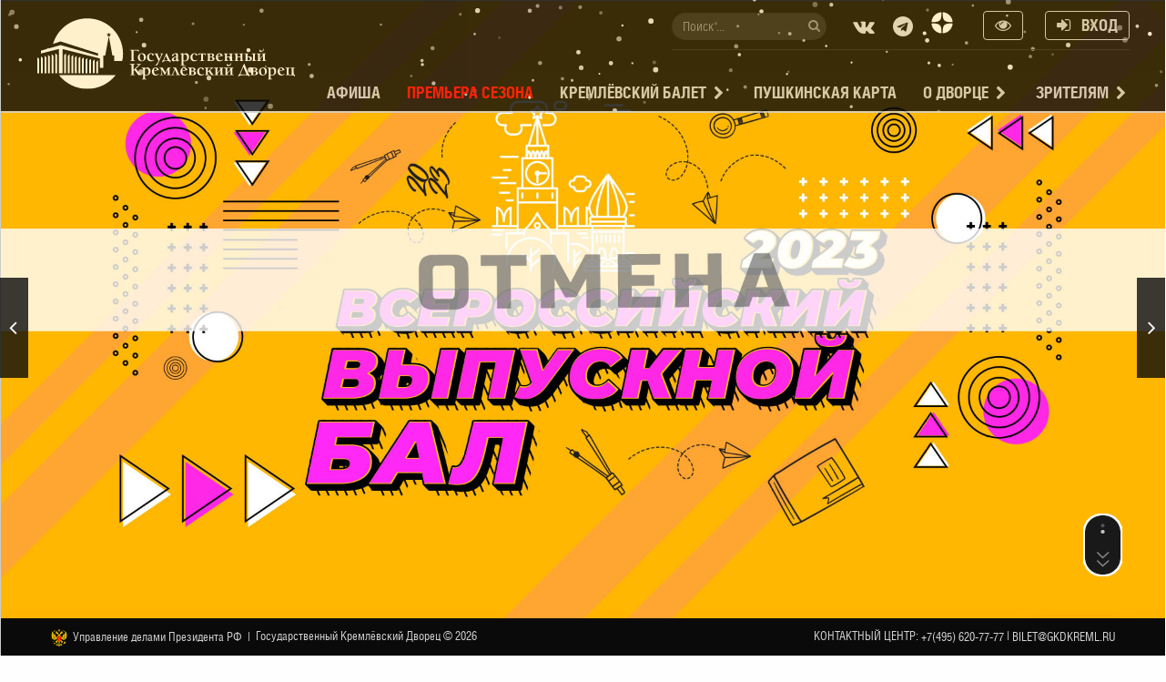

--- FILE ---
content_type: text/html; charset=UTF-8
request_url: https://kremlinpalace.org/events/vserossiyskiy-bal-vypusknik-2023
body_size: 19186
content:
<!DOCTYPE html>
<html lang="ru">

<head>
    <meta http-equiv="Content-Type" content="text/html; charset=utf-8"/>
    <meta http-equiv="X-UA-Compatible" content="IE=edge"/>
    <meta name="viewport" content="width=device-width,initial-scale=1, maximum-scale=1">
    <meta name="robots" content="all"/>
    <meta name="yandex-verification" content="b8ce27464e687f17"/>
    <meta name="google-site-verification" content="ehKeaGuEX5znKD93GNdHZoG-It5TuV52YH6B9_1HjaM"/>
    
    <meta name="facebook-domain-verification" content="7sx0tyxb437belwcv9u8avspmx58w5"/>
    
    <meta name="csrf-token" content="xQ1DICK1OVHlowOqo7MweDhTgBhIikneNRMeEpCn"/>

    <title>Всероссийский выпускной бал 2023 | Государственный Кремлёвский Дворец</title>
    <meta name="description" content="Всероссийский выпускной бал 2023: (24 июня, суббота) в ГКД.">
    <meta property="og:locale" content="ru_RU" />
<meta property="og:type" content="website" />
<meta property="og:url" content="https://kremlinpalace.org/events/vserossiyskiy-bal-vypusknik-2023" />
<meta property="og:site_name" content="Государственный Кремлёвский Дворец" />
<meta property="og:title" content="Всероссийский выпускной бал 2023" />
<meta property="og:description" content="Всероссийский выпускной бал 2023: (24 июня, суббота) в ГКД." />

	<meta property="fb:app_id" content="141598399242815" />


    <meta name="twitter:card" content="summary">
<meta name="twitter:description" content="Всероссийский выпускной бал 2023: (24 июня, суббота) в ГКД.">
<meta name="twitter:title" content="Всероссийский выпускной бал 2023">
<meta name="twitter:site" content="@kremlin_gkd">    <link rel="apple-touch-icon" sizes="180x180" href="https://kremlinpalace.org/apple-touch-icon.png">
    <link rel="icon" type="image/png" sizes="32x32" href="https://kremlinpalace.org/favicon-32x32.png">
    <link rel="icon" type="image/png" sizes="16x16" href="https://kremlinpalace.org/favicon-16x16.png">
    <link rel="manifest" href="https://kremlinpalace.org/manifest.json">
    <link rel="mask-icon" href="https://kremlinpalace.org/safari-pinned-tab.svg" color="#000000">
    <meta name="theme-color" content="#000000">

    <link rel="preconnect" href="https://www.gstatic.com">

    <style>
        @media  print, screen and (min-width: 40em) {
            .reveal {
                right: auto;
                left: auto;
                margin: 0 auto
            }
        }

        html {
            font-family: sans-serif;
            line-height: 1.15;
            -ms-text-size-adjust: 100%;
            -webkit-text-size-adjust: 100%
        }

        footer, header, section {
            display: block
        }

        a {
            background-color: transparent;
            -webkit-text-decoration-skip: objects
        }

        b {
            font-weight: inherit;
            font-weight: bolder
        }

        img {
            border-style: none
        }

        button, input, textarea {
            font-family: sans-serif;
            font-size: 100%;
            line-height: 1.15;
            margin: 0
        }

        button {
            overflow: visible
        }

        button {
            text-transform: none
        }

        [type=reset], [type=submit], button, html [type=button] {
            -webkit-appearance: button
        }

        [type=button]::-moz-focus-inner, [type=reset]::-moz-focus-inner, [type=submit]::-moz-focus-inner, button::-moz-focus-inner {
            border-style: none;
            padding: 0
        }

        [type=button]:-moz-focusring, [type=reset]:-moz-focusring, [type=submit]:-moz-focusring, button:-moz-focusring {
            outline: 1px dotted ButtonText
        }

        input {
            overflow: visible
        }

        [type=checkbox] {
            -webkit-box-sizing: border-box;
            box-sizing: border-box;
            padding: 0
        }

        ::-webkit-file-upload-button {
            -webkit-appearance: button;
            font: inherit
        }

        fieldset {
            border: 1px solid silver;
            margin: 0 2px;
            padding: .35em .625em .75em
        }

        legend {
            -webkit-box-sizing: border-box;
            box-sizing: border-box;
            display: table;
            padding: 0;
            color: inherit;
            white-space: normal
        }

        textarea {
            overflow: auto
        }

        html {
            -webkit-box-sizing: border-box;
            box-sizing: border-box;
            font-size: 100%
        }

        *, :after, :before {
            -webkit-box-sizing: inherit;
            box-sizing: inherit
        }

        body {
            margin: 0;
            padding: 0;
            background: #fefefe;
            font-family: HeliosCond;
            font-weight: 400;
            line-height: 1.5;
            color: #0a0a0a;
            -webkit-font-smoothing: antialiased;
            -moz-osx-font-smoothing: grayscale
        }

        img {
            display: inline-block;
            vertical-align: middle;
            max-width: 100%;
            height: auto;
            -ms-interpolation-mode: bicubic
        }

        textarea {
            height: auto;
            min-height: 50px;
            border-radius: 0
        }

        button {
            padding: 0;
            -webkit-appearance: none;
            -moz-appearance: none;
            appearance: none;
            border: 0;
            border-radius: 0;
            background: 0 0;
            line-height: 1
        }

        button, input, textarea {
            font-family: inherit
        }

        .row {
            max-width: 75rem;
            margin-right: auto;
            margin-left: auto
        }

        .row:after, .row:before {
            display: table;
            content: " "
        }

        .row:after {
            clear: both
        }

        div, form, h3, li, p, ul {
            margin: 0;
            padding: 0
        }

        p {
            margin-bottom: 1rem;
            font-size: inherit;
            line-height: 1.6;
            text-rendering: optimizeLegibility
        }

        i {
            font-style: italic
        }

        b, i {
            line-height: inherit
        }

        b {
            font-weight: 700
        }

        h3 {
            font-family: HeliosCond;
            font-style: normal;
            font-weight: 400;
            color: inherit;
            text-rendering: optimizeLegibility
        }

        h3 {
            font-size: 1.1875rem
        }

        h3 {
            line-height: 1.4;
            margin-top: 0;
            margin-bottom: .5rem
        }

        @media  print, screen and (min-width: 40em) {
            h3 {
                font-size: 1.9375rem
            }
        }

        a {
            line-height: inherit;
            color: #1779ba;
            text-decoration: none
        }

        a img {
            border: 0
        }

        ul {
            margin-bottom: 1rem;
            list-style-position: outside;
            line-height: 1.6
        }

        li {
            font-size: inherit
        }

        ul {
            list-style-type: disc
        }

        ul {
            margin-left: 1.25rem
        }

        ul ul {
            margin-left: 1.25rem;
            margin-bottom: 0
        }

        .text-center {
            text-align: center
        }

        [type=email], [type=tel], [type=text], textarea {
            display: block;
            -webkit-box-sizing: border-box;
            box-sizing: border-box;
            width: 100%;
            height: 2.4375rem;
            margin: 0 0 1rem;
            padding: .5rem;
            border: 1px solid #cacaca;
            border-radius: 0;
            background-color: #fefefe;
            -webkit-box-shadow: inset 0 1px 2px hsla(0, 0%, 4%, .1);
            box-shadow: inset 0 1px 2px hsla(0, 0%, 4%, .1);
            font-family: inherit;
            font-size: 1rem;
            font-weight: 400;
            line-height: 1.5;
            color: #0a0a0a;
            -webkit-appearance: none;
            -moz-appearance: none;
            appearance: none
        }

        textarea {
            max-width: 100%
        }

        textarea[rows] {
            height: auto
        }

        input::-webkit-input-placeholder, textarea::-webkit-input-placeholder {
            color: #cacaca
        }

        input::-ms-input-placeholder, textarea::-ms-input-placeholder {
            color: #cacaca
        }

        [type=button], [type=submit] {
            -webkit-appearance: none;
            -moz-appearance: none;
            appearance: none;
            border-radius: 0
        }

        [type=checkbox] {
            margin: 0 0 1rem
        }

        [type=checkbox] + label {
            display: inline-block;
            vertical-align: baseline;
            margin-left: .5rem;
            margin-right: 1rem;
            margin-bottom: 0
        }

        label {
            display: block;
            margin: 0;
            font-size: .875rem;
            font-weight: 400;
            line-height: 1.8;
            color: #0a0a0a
        }

        .help-text {
            margin-top: -.5rem;
            font-size: .8125rem;
            font-style: italic;
            color: #0a0a0a
        }

        fieldset {
            margin: 0;
            padding: 0;
            border: 0
        }

        legend {
            max-width: 100%;
            margin-bottom: .5rem
        }

        .form-error {
            color: #cc4b37
        }

        .form-error {
            display: none;
            margin-top: -.5rem;
            margin-bottom: 1rem;
            font-size: .75rem;
            font-weight: 700
        }

        .button {
            display: inline-block;
            vertical-align: middle;
            margin: 0 0 1rem;
            font-family: inherit;
            padding: .85em 1em;
            -webkit-appearance: none;
            border: 1px solid transparent;
            border-radius: 0;
            font-size: .9rem;
            line-height: 1;
            text-align: center;
            background-color: #1779ba;
            color: #fefefe
        }

        .button.small {
            font-size: .75rem
        }

        .button.secondary {
            background-color: #767676;
            color: #fefefe
        }

        .button.success {
            background-color: #3adb76;
            color: #0a0a0a
        }

        .button.alert {
            background-color: #cc4b37;
            color: #fefefe
        }

        .button.hollow {
            border: 1px solid #1779ba;
            color: #1779ba
        }

        .button.hollow {
            background-color: transparent
        }

        .accordion-menu li {
            width: 100%
        }

        .accordion-menu a {
            padding: .7rem 1rem
        }

        .button-group {
            margin-bottom: 1rem;
            font-size: 0
        }

        .button-group:after, .button-group:before {
            display: table;
            content: " "
        }

        .button-group:after {
            clear: both
        }

        .button-group .button {
            margin: 0;
            margin-right: 1px;
            margin-bottom: 1px;
            font-size: .9rem
        }

        .button-group .button:last-child {
            margin-right: 0
        }

        .callout {
            position: relative;
            margin: 0 0 1rem;
            padding: 1rem;
            border: 1px solid hsla(0, 0%, 4%, .25);
            border-radius: 0;
            background-color: #fff;
            color: #0a0a0a
        }

        .callout > :first-child {
            margin-top: 0
        }

        .callout > :last-child {
            margin-bottom: 0
        }

        .callout.alert {
            background-color: #f7e4e1;
            color: #0a0a0a
        }

        .close-button {
            position: absolute;
            color: #8a8a8a
        }

        .close-button.small {
            right: .66rem;
            top: .33em;
            font-size: 1.5em;
            line-height: 1
        }

        .close-button {
            right: 1rem;
            top: .5rem;
            font-size: 2em;
            line-height: 1
        }

        .menu {
            padding: 0;
            margin: 0;
            list-style: none;
            position: relative
        }

        .menu a {
            line-height: 1;
            text-decoration: none;
            display: block;
            padding: .7rem 1rem
        }

        .menu a {
            margin-bottom: 0
        }

        .menu li {
            display: inline-block
        }

        .menu.vertical li {
            display: block
        }

        .menu.nested {
            margin-right: 0;
            margin-left: 1rem
        }

        .menu .is-active > a {
            background: #0a0a0a;
            color: #fefefe
        }

        .dropdown-pane {
            position: absolute;
            z-index: 10;
            width: 300px;
            padding: 1rem;
            visibility: hidden;
            display: none;
            border: 1px solid #cacaca;
            border-radius: 0;
            background-color: #fefefe;
            font-size: 1rem
        }

        .off-canvas-wrapper {
            position: relative;
            overflow: hidden
        }

        .off-canvas {
            position: fixed;
            z-index: 21;
            -webkit-backface-visibility: hidden;
            backface-visibility: hidden;
            background: hsla(0, 0%, 4%, .9)
        }

        .off-canvas.is-transition-overlap {
            z-index: 22
        }

        .position-left {
            top: 0;
            left: 0;
            height: 100%;
            overflow-y: auto;
            width: 250px
        }

        .position-left {
            -webkit-transform: translateX(-250px);
            transform: translateX(-250px)
        }

        .off-canvas-content {
            -webkit-transform: none;
            transform: none;
            -webkit-backface-visibility: hidden;
            backface-visibility: hidden
        }

        .reveal {
            z-index: 1006;
            -webkit-backface-visibility: hidden;
            backface-visibility: hidden;
            display: none;
            padding: 1rem;
            border: 1px solid #cacaca;
            border-radius: 0;
            background-color: #fefefe;
            position: relative;
            top: 100px;
            margin-right: auto;
            margin-left: auto;
            overflow-y: auto
        }

        @media  print, screen and (min-width: 40em) {
            .reveal {
                min-height: 0
            }
        }

        .reveal > :last-child {
            margin-bottom: 0
        }

        @media  print, screen and (min-width: 40em) {
            .reveal {
                width: 600px;
                max-width: 75rem
            }
        }

        @media  screen and (max-width: 39.9375em) {
            .reveal {
                top: 0;
                left: 0;
                width: 100%;
                max-width: none;
                height: 100%;
                height: 100vh;
                min-height: 100vh;
                margin-left: 0;
                border: 0;
                border-radius: 0
            }
        }

        .top-bar {
            padding: .5rem
        }

        .top-bar:after, .top-bar:before {
            display: table;
            content: " "
        }

        .top-bar:after {
            clear: both
        }

        .top-bar, .top-bar ul {
            background-color: #0a0a0a
        }

        .top-bar input {
            max-width: 200px;
            margin-right: 1rem
        }

        .top-bar .top-bar-left, .top-bar .top-bar-right {
            width: 100%
        }

        @media  print, screen and (min-width: 40em) {
            .top-bar .top-bar-left, .top-bar .top-bar-right {
                width: auto
            }
        }

        .top-bar-left {
            float: left
        }

        .top-bar-right {
            float: right
        }

        .hide {
            display: none !important
        }

        ::-webkit-scrollbar {
            width: 5px
        }

        ::-webkit-scrollbar-track {
            -webkit-box-shadow: inset 0 0 6px #d5d5d5;
            border-radius: 0
        }

        ::-webkit-scrollbar-thumb {
            border-radius: 0;
            background: #337abd;
            -webkit-box-shadow: inset 0 0 6px #337abd
        }

        ::-webkit-scrollbar-thumb:window-inactive {
            background: #337abd
        }

        body {
            scrollbar-base-color: #337abd;
            scrollbar-3dlight-color: #337abd;
            scrollbar-highlight-color: #337abd;
            scrollbar-track-color: #d5d5d5;
            scrollbar-arrow-color: #337abd;
            scrollbar-shadow-color: #337abd;
            scrollbar-dark-shadow-color: #337abd;
            margin: 0;
            padding: 0;
            overflow-x: hidden
        }

        :focus {
            outline: 0
        }

        .kr-sl-title {
            line-height: 1em;
            display: inline-block;
            text-align: center;
            background-color: #fefefe
        }

        .kr-sl-subtitle, .kr-sl-title {
            text-transform: uppercase;
            font-weight: 700;
            float: left;
            padding: .66em;
            -webkit-box-shadow: 3px 3px 7px 0 rgba(50, 50, 50, .75);
            box-shadow: 3px 3px 7px 0 rgba(50, 50, 50, .75)
        }

        .kr-sl-subtitle {
            clear: both;
            font-size: .7em;
            color: #fefefe;
            background-color: #03070f;
            border-left: 5px solid #3f51b5
        }

        .kr-sl-link {
            margin: 0 10px;
            color: #fff;
            padding: .25em .66em;
            background: rgba(8, 8, 16, .42);
            border: 1px solid #fff;
            border-radius: 5px;
            text-shadow: 2px 2px 1px rgba(50, 50, 50, .8)
        }

        .kr-sl-link .kr-sl-button {
            text-transform: uppercase;
            font-weight: 700
        }

        #EventsFiltersContainer {
            background-color: #fefefe;
            overflow: hidden;
            width: 100%;
            position: fixed;
            left: 0;
            height: 100vh;
            top: 83px;
            z-index: 8;
            -webkit-transform: translateY(-110vh);
            transform: translateY(-110vh);
            overflow: auto;
            overflow-x: hidden;
            display: block
        }

        @media  screen and (max-width: 63.9375em) {
            #EventsFiltersContainer {
                top: 70px;
                height: calc(100vh - 70px) !important
            }
        }

        #EventsFiltersContainer .row {
            max-width: 75rem;
            margin-right: auto;
            margin-left: auto
        }

        #EventsFiltersContainer .row:after, #EventsFiltersContainer .row:before {
            display: table;
            content: " "
        }

        #EventsFiltersContainer .row:after {
            clear: both
        }

        #EventsFiltersContainer .row #EventsFiltersClose {
            z-index: 5
        }

        #EventsFiltersContainer .row .events-filter_wrap {
            display: -webkit-box;
            display: -ms-flexbox;
            display: flex;
            width: 75rem;
            max-width: 100%;
            padding: 1rem 1rem 5rem;
            position: absolute;
            top: 50%;
            left: 50%;
            -webkit-transform: translate(-50%, -50%);
            transform: translate(-50%, -50%)
        }

        #EventsFiltersContainer .row .events-filter_wrap:after, #EventsFiltersContainer .row .events-filter_wrap:before {
            display: table;
            content: " "
        }

        #EventsFiltersContainer .row .events-filter_wrap:after {
            clear: both
        }

        @media  screen and (max-width: 63.9375em) {
            #EventsFiltersContainer .row .events-filter_wrap {
                display: block;
                position: relative;
                top: inherit;
                left: inherit;
                -webkit-transform: inherit;
                transform: inherit;
                padding: 0 0 5rem
            }
        }

        #EventsFiltersContainer .row .events-filter_wrap .events-filters {
            width: 50%;
            float: left;
            padding-right: .625rem;
            padding-left: .625rem;
            padding: 2rem !important;
            color: #fefefe
        }

        @media  print, screen and (min-width: 40em) {
            #EventsFiltersContainer .row .events-filter_wrap .events-filters {
                padding-right: .9375rem;
                padding-left: .9375rem
            }
        }

        @media  screen and (max-width: 63.9375em) {
            #EventsFiltersContainer .row .events-filter_wrap .events-filters {
                width: 100%;
                float: left;
                padding-right: .625rem;
                padding-left: .625rem
            }
        }

        @media  screen and (max-width: 63.9375em) and (min-width: 40em) {
            #EventsFiltersContainer .row .events-filter_wrap .events-filters {
                padding-right: .9375rem;
                padding-left: .9375rem
            }
        }

        #EventsFiltersContainer .row .events-filter_wrap .events-filters:first-child {
            background-color: #0062a7
        }

        #EventsFiltersContainer .row .events-filter_wrap .events-filters:first-child .left {
            width: 50%;
            float: left;
            padding-right: .625rem;
            padding-left: .625rem
        }

        @media  print, screen and (min-width: 40em) {
            #EventsFiltersContainer .row .events-filter_wrap .events-filters:first-child .left {
                padding-right: .9375rem;
                padding-left: .9375rem
            }
        }

        @media  screen and (max-width: 63.9375em) {
            #EventsFiltersContainer .row .events-filter_wrap .events-filters:first-child .left {
                width: 100%;
                float: left;
                padding-right: .625rem;
                padding-left: .625rem
            }
        }

        @media  screen and (max-width: 63.9375em) and (min-width: 40em) {
            #EventsFiltersContainer .row .events-filter_wrap .events-filters:first-child .left {
                padding-right: .9375rem;
                padding-left: .9375rem
            }
        }

        #EventsFiltersContainer .row .events-filter_wrap .events-filters:first-child .right {
            width: 50%;
            float: left;
            padding-right: .625rem;
            padding-left: .625rem
        }

        @media  print, screen and (min-width: 40em) {
            #EventsFiltersContainer .row .events-filter_wrap .events-filters:first-child .right {
                padding-right: .9375rem;
                padding-left: .9375rem
            }
        }

        #EventsFiltersContainer .row .events-filter_wrap .events-filters:first-child .right:last-child:not(:first-child) {
            float: right
        }

        @media  screen and (max-width: 63.9375em) {
            #EventsFiltersContainer .row .events-filter_wrap .events-filters:first-child .right {
                width: 100%;
                float: left;
                padding-right: .625rem;
                padding-left: .625rem;
                display: none
            }
        }

        @media  screen and (max-width: 63.9375em) and (min-width: 40em) {
            #EventsFiltersContainer .row .events-filter_wrap .events-filters:first-child .right {
                padding-right: .9375rem;
                padding-left: .9375rem
            }
        }

        @media  screen and (max-width: 63.9375em) {
            #EventsFiltersContainer .row .events-filter_wrap .events-filters:first-child .right:last-child:not(:first-child) {
                float: right
            }
        }

        #EventsFiltersContainer .row .events-filter_wrap .events-filters:first-child .right.button-group {
            text-align: right
        }

        @media  screen and (max-width: 63.9375em) {
            #EventsFiltersContainer .row .events-filter_wrap .events-filters:first-child .right.button-group {
                text-align: center
            }
        }

        #EventsFiltersContainer .row .events-filter_wrap .events-filters:first-child .right.button-group button {
            -webkit-box-shadow: 0 10px 20px -5px rgba(0, 0, 0, .4);
            box-shadow: 0 10px 20px -5px rgba(0, 0, 0, .4);
            margin: .5em;
            border: 1px solid #fefefe;
            width: 9.375rem
        }

        #EventsFiltersContainer .row .events-filter_wrap .events-filters .selected_date_wrap .day_week {
            font-size: 1.5rem
        }

        #EventsFiltersContainer .row .events-filter_wrap .events-filters .selected_date_wrap .date {
            font-size: 2rem;
            font-weight: 700
        }

        #EventsFiltersContainer .row .events-filter_wrap .events-filters .filters .fieldset_wrap {
            width: 100%;
            padding: 0
        }

        #EventsFiltersContainer .row .events-filter_wrap .events-filters .filters .fieldset_wrap fieldset legend {
            font-size: 1.25rem;
            margin: 0 0 .25em;
            display: block;
            border-bottom: 1px solid #fefefe;
            width: 100%
        }

        #EventsFiltersContainer .row .events-filter_wrap .events-filters .filters .fieldset_wrap fieldset div input[type=checkbox] {
            margin: 0;
            visibility: hidden;
            width: 0;
            height: 0
        }

        #EventsFiltersContainer .row .events-filter_wrap .events-filters .filters .fieldset_wrap fieldset div input[type=checkbox] + label:before {
            font-family: FontAwesome;
            font-style: normal;
            font-weight: 400;
            font-variant: normal;
            text-transform: none;
            width: 1em;
            display: inline-block;
            position: absolute;
            left: 0;
            content: "\F096"
        }

        #EventsFiltersContainer .row .events-filter_wrap .events-filters .filters .fieldset_wrap fieldset div input[type=checkbox]:checked + label:before {
            content: "\F14A"
        }

        #EventsFiltersContainer .row .events-filter_wrap .events-filters .filters .fieldset_wrap fieldset div label {
            font-size: 1rem;
            color: #fefefe;
            display: inline-block;
            padding-left: 1.25rem;
            position: relative;
            margin: 0 .1em
        }

        #EventsFiltersContainer .row .events-filter_wrap .events-filters.events-filters-dp {
            padding-top: 0 !important;
            padding-bottom: 0 !important
        }

        #EventsFiltersContainer .row .events-filter_wrap .button-filter {
            position: absolute;
            right: 1rem;
            bottom: 0;
            color: #fefefe
        }

        .month-event-date {
            width: 100px;
            position: fixed;
            top: 0;
            z-index: 10;
            background: #0a0a0a;
            opacity: .85;
            -webkit-box-shadow: 0 10px 20px -5px rgba(0, 0, 0, .4);
            box-shadow: 0 10px 20px -5px rgba(0, 0, 0, .4);
            text-align: center;
            font-weight: 700;
            padding: 15px 0 0;
            -webkit-transform: translateY(-150px);
            transform: translateY(-150px)
        }

        @media  screen and (max-width: 63.9375em) {
            .month-event-date {
                display: none
            }
        }

        .month-event-date img {
            width: 60px;
            margin-bottom: 15px
        }

        .month-event-date b {
            color: #fefefe;
            display: block;
            margin: 0 0 3px;
            font-size: 1.3rem;
            line-height: 1.75rem
        }

        .month-event-date span {
            display: block;
            color: #8a8a8a;
            font-size: 1.25rem;
            text-transform: uppercase
        }

        .eventlist .month_eventlist .event-box .info :not(.fa) {
            font-family: HeliosCond
        }

        .footer {
            background-color: #0a0a0a;
            padding: 0;
            min-height: 2.5rem;
            position: fixed;
            bottom: 0;
            width: 100%;
            display: block;
            z-index: 10
        }

        @media  screen and (max-width: 74.9375em) {
            .footer {
                position: relative
            }
        }

        .footer .row {
            padding: .625rem 0;
            margin: 0 auto
        }

        .footer .row .kr-info {
            color: #d4d3d3;
            font-size: .8125rem;
            line-height: 1.25rem
        }

        .footer .row .kr-info:nth-child(n) {
            text-align: left;
            width: 66.66666667%;
            float: left;
            padding-right: .625rem;
            padding-left: .625rem
        }

        @media  print, screen and (min-width: 40em) {
            .footer .row .kr-info:nth-child(n) {
                padding-right: .9375rem;
                padding-left: .9375rem
            }
        }

        .footer .row .kr-info:nth-child(n):last-child:not(:first-child) {
            float: right
        }

        @media  screen and (max-width: 74.9375em) {
            .footer .row .kr-info:nth-child(n) {
                width: 100%;
                float: left;
                padding-right: .625rem;
                padding-left: .625rem;
                margin-bottom: 1rem;
                text-align: center
            }
        }

        @media  screen and (max-width: 74.9375em) and (min-width: 40em) {
            .footer .row .kr-info:nth-child(n) {
                padding-right: .9375rem;
                padding-left: .9375rem
            }
        }

        @media  screen and (max-width: 74.9375em) {
            .footer .row .kr-info:nth-child(n):last-child:not(:first-child) {
                float: right
            }
        }

        .footer .row .kr-info:nth-child(2n) {
            text-align: right;
            text-transform: uppercase;
            width: 33.33333333%;
            float: left;
            padding-right: .625rem;
            padding-left: .625rem
        }

        @media  print, screen and (min-width: 40em) {
            .footer .row .kr-info:nth-child(2n) {
                padding-right: .9375rem;
                padding-left: .9375rem
            }
        }

        .footer .row .kr-info:nth-child(2n):last-child:not(:first-child) {
            float: right
        }

        @media  screen and (max-width: 74.9375em) {
            .footer .row .kr-info:nth-child(2n) {
                width: 100%;
                float: left;
                padding-right: .625rem;
                padding-left: .625rem;
                text-align: center
            }
        }

        @media  screen and (max-width: 74.9375em) and (min-width: 40em) {
            .footer .row .kr-info:nth-child(2n) {
                padding-right: .9375rem;
                padding-left: .9375rem
            }
        }

        @media  screen and (max-width: 74.9375em) {
            .footer .row .kr-info:nth-child(2n):last-child:not(:first-child) {
                float: right
            }
        }

        .footer .row .kr-info a {
            color: #d4d3d3;
            text-decoration: none
        }

        .header .nav-menu_bas {
            display: inline-block;
            text-align: right;
            float: right;
            position: relative;
            width: 100%
        }

        .header .nav-menu_bas ul {
            list-style: none;
            margin: 0;
            background-color: #0a0a0a;
            padding: 1rem
        }

        .header .nav-menu_bas ul[data-level="1"] {
            position: relative
        }

        .header .nav-menu_bas ul li {
            text-transform: uppercase;
            font-weight: 700;
            font-size: 18px;
            padding-bottom: 2px;
            white-space: nowrap;
            display: inline-block;
            margin-right: 25px
        }

        .header .nav-menu_bas ul li:last-child {
            margin-right: 0
        }

        .header .nav-menu_bas ul li.is-active > a {
            color: #fff;
            text-decoration: none;
            border-bottom: 3px solid #fff
        }

        .header .nav-menu_bas ul li a {
            color: #ccc;
            line-height: 37px;
            padding-bottom: 8px
        }

        .header .nav-menu_bas ul li button {
            color: #ccc;
            line-height: 18px;
            padding: 0 .25rem .5rem;
            font-size: 1rem
        }

        .header .nav-menu_bas > ul {
            opacity: 1;
            margin: 28px 0 0 !important;
            border: none !important;
            padding: 0 !important;
            background-color: transparent
        }

        .header .nav-menu_bas .sub-menu {
            visibility: hidden;
            opacity: 0;
            position: absolute;
            right: 0;
            margin-right: calc(-1 * (100vw - 1200px) / 2);
            padding: 0 calc((100vw - 1200px) / 2);
            border-bottom: 2px solid #d4d3d3;
            border-top: 2px solid #d4d3d3;
            top: 2.4375rem;
            width: 100vw
        }

        .header .nav-menu_bas .sub-menu[data-level="3"] {
            left: 0
        }

        .little-head .search {
            float: none;
            display: inline-block;
            vertical-align: top;
            margin: 0 15px 0 0
        }

        .little-head .search #search {
            margin-bottom: 0;
            margin-top: 3px;
            position: relative
        }

        .little-head .search #search button {
            position: absolute;
            top: 7px;
            right: 7px;
            background: 0 0;
            border: 0;
            color: #8c8c8c;
            font-size: 14px
        }

        .little-head .search #search input {
            margin: 1px 0;
            padding: 0 12px;
            border: 0;
            background: #353535;
            background: rgba(78, 78, 78, .4);
            border-radius: 20px;
            font-size: 14px;
            color: #868686;
            width: 170px;
            height: 30px;
            -webkit-box-sizing: border-box;
            box-sizing: border-box
        }

        .social-head {
            float: none;
            padding: 3px 10px;
            display: inline-block;
            vertical-align: top;
            margin: 0
        }

        .social-head-on_head {
            float: none;
            display: inline-block;
            vertical-align: top;
            margin: 0
        }

        .social a {
            float: left;
            text-align: center;
            margin: 0 4px;
            min-width: 35px;
            height: 35px;
            border-radius: 2px;
            color: #ddd
        }

        .social a i, .social a span {
            display: inline-block
        }

        .social a i {
            padding: 6px 0;
            display: inline-block;
            width: 35px;
            height: 35px;
            font-size: 22px;
            line-height: 25px;
            border-radius: 2px
        }

        .header.top-bar {
            background-color: #0a0a0a;
            padding-bottom: 0;
            width: 100%;
            position: fixed;
            top: 0;
            display: block;
            z-index: 10;
            opacity: .8;
            border-bottom: 2px solid #d4d3d3
        }

        @media  screen and (max-width: 74.9375em) {
            .header.top-bar {
                min-height: 70px
            }
        }

        .header.top-bar .row {
            position: relative
        }

        .header.top-bar .row .logo-container {
            padding-top: 12px;
            padding-bottom: 19px
        }

        .header.top-bar .row .logo-container img {
            width: 17.6875rem;
            max-height: 5.1875rem
        }

        @media  screen and (max-width: 74.9375em) {
            .header.top-bar .row .logo-container {
                text-align: center;
                display: none
            }
        }

        .header.top-bar .row .logo-mobile-container {
            display: none;
            padding-top: 8px
        }

        .header.top-bar .row .logo-mobile-container img {
            height: 40px
        }

        @media  screen and (max-width: 74.9375em) {
            .header.top-bar .row .logo-mobile-container {
                display: block;
                text-align: center
            }
        }

        .header.top-bar .row .header-content {
            width: calc(100% - 283px)
        }

        @media  screen and (max-width: 74.9375em) {
            .header.top-bar .row .header-content {
                display: none
            }
        }

        .header.top-bar .row .humburger-icon {
            position: relative;
            display: inline-block;
            vertical-align: middle;
            width: 30px;
            height: 26px;
            display: none;
            position: absolute;
            left: 20px;
            top: 13px;
            background: 0 0;
            font-size: 0
        }

        .header.top-bar .row .humburger-icon:after {
            position: absolute;
            top: 0;
            left: 0;
            display: block;
            width: 100%;
            height: 4px;
            background: #ededed;
            -webkit-box-shadow: 0 11px 0 #ededed, 0 22px 0 #ededed;
            box-shadow: 0 11px 0 #ededed, 0 22px 0 #ededed;
            content: ""
        }

        @media  screen and (max-width: 63.9375em) {
            .header.top-bar .row .humburger-icon {
                display: block
            }
        }

        @media  screen and (max-width: 74.9375em) {
            .header.top-bar .row .humburger-icon {
                display: block
            }
        }

        .header.top-bar .row .languages {
            position: absolute;
            right: 0;
            bottom: 40px
        }

        @media  screen and (max-width: 74.9375em) {
            .header.top-bar .row .languages {
                bottom: 8px !important;
                visibility: visible !important
            }
        }

        .header.top-bar .row .languages ul {
            margin: 0;
            list-style: none;
            text-align: right;
            color: #ededed;
            background-color: transparent
        }

        .header.top-bar .row .languages ul li {
            display: inline-block
        }

        .header.top-bar .row .languages ul li a {
            color: #ededed;
            font-size: 14px;
            font-weight: 400
        }

        .header.top-bar .login {
            float: none;
            display: inline-block;
            vertical-align: top;
            margin-top: 1px
        }

        .header.top-bar .login a {
            line-height: 15px;
            margin: 0 0 0 20px;
            font-size: 18px;
            color: #ccc;
            text-transform: uppercase;
            font-weight: 700;
            border: 1px solid #ccc;
            padding: 6px 12px;
            border-radius: 4px
        }

        .little-head {
            text-align: right;
            float: right;
            padding: 3px 0 8px;
            border-bottom: 1px solid rgba(42, 42, 42, .75);
            -webkit-box-shadow: none;
            box-shadow: none
        }

        #offCanvasBasic {
            font-weight: 400
        }

        #offCanvasBasic .close-button {
            color: #ededed
        }

        #offCanvasBasic .logo-container {
            padding: 10px;
            height: 70px;
            text-align: center
        }

        #offCanvasBasic .logo-container img {
            height: 50px
        }

        #offCanvasBasic .little-head {
            text-align: center;
            float: none
        }

        #offCanvasBasic .nav-menu ul li a {
            color: #ededed
        }

        .form-question-wrap .form-group-wrap {
            max-width: 20rem
        }

        .form-question-wrap .form-group-wrap label {
            font-size: 1rem
        }

        .reveal {
            -webkit-box-shadow: 0 10px 20px -5px rgba(0, 0, 0, .4);
            box-shadow: 0 10px 20px -5px rgba(0, 0, 0, .4);
            padding: 0;
            border: 0;
            position: absolute;
            right: 0;
            top: 50% !important;
            -webkit-transform: translateY(-50%);
            transform: translateY(-50%);
            left: 0
        }

        .reveal__heading {
            background-color: #0062a7;
            padding: 1rem;
            color: #fefefe
        }

        .reveal__body {
            padding: 1rem;
            position: relative
        }

        .reveal .close-button {
            color: #fefefe;
            opacity: .8
        }

        #reviewModal .form-question-wrap .form-group-wrap {
            max-width: 100%
        }

        @media  screen and (max-width: 74.9375em) {
            .row {
                padding: 0 .75rem
            }
        }

        img {
            max-width: 100%
        }

        #feedbackModal .form-question-wrap .form-group-wrap {
            max-width: 100%
        }

        #b-top {
            display: none;
            position: fixed;
            right: 1.5rem;
            bottom: 2.5rem;
            width: 3rem;
            height: 3rem;
            color: #fefefe;
            z-index: 10;
            -webkit-box-shadow: 0 10px 20px -5px rgba(0, 0, 0, .4);
            box-shadow: 0 10px 20px -5px rgba(0, 0, 0, .4)
        }

        @media  screen and (max-width: 74.9375em) {
            #b-top {
                visibility: hidden
            }
        }

        #b-top i {
            font-size: 1.25rem
        }

        .home .slider-top {
            z-index: 6
        }

        .off-canvas-wrapper {
            width: 100vw;
            min-height: 100vh
        }

        .slider-top {
            position: relative
        }

        b {
            font-weight: 700
        }

        .fa {
            display: inline-block;
            font: normal normal normal 14px/1 FontAwesome;
            font-size: inherit;
            text-rendering: auto;
            -webkit-font-smoothing: antialiased;
            -moz-osx-font-smoothing: grayscale
        }

        .fa-search:before {
            content: "\F002"
        }

        .fa-chevron-right:before {
            content: "\F054"
        }

        .fa-arrow-up:before {
            content: "\F062"
        }

        .fa-sign-in:before {
            content: "\F090"
        }

        .fa-facebook:before {
            content: "\F09A"
        }

        .fa-chevron-circle-down:before {
            content: "\F13A"
        }

        .fa-youtube:before {
            content: "\F167"
        }

        .fa-instagram:before {
            content: "\F16D"
        }

        .fa-vk:before {
            content: "\F189"
        }

    </style>


    
    <link rel="stylesheet" type="text/css" href="/css/all.css?id=2af4239cad33a3dc3709" media="none"
          onload="if(media!='all')media='all'">
    <!--<link rel="stylesheet" type="text/css" href="https://kremlinpalace.org/css/vendor/font-helioscond.css" media="all">-->
    <link rel="stylesheet" type="text/css" href="https://kremlinpalace.org/css/vendor/font-helioscond.css"
          media="none"
          onload="if(media!='all')media='all'">


    <script src="https://ajax.googleapis.com/ajax/libs/jquery/2.2.4/jquery.min.js"></script>

    <link rel="stylesheet" href="https://kremlinpalace.org/bvi/css/bvi.min.css" type="text/css">
    <link rel="stylesheet" href="https://kremlinpalace.org/css/bvi-custom.css" type="text/css">
    
    <meta property="og:image" content="https://kremlinpalace.org/images/events/1687602282.jpg"/>

    
    
        <!-- LOADING FONTS AND ICONS -->



<link rel="stylesheet" type="text/css" href="https://kremlinpalace.org/rs/fonts/font-awesome/css/font-awesome.css" media="none"
      onload="if(media!='all')media='all'">

<!-- REVOLUTION STYLE SHEETS -->
<link rel="stylesheet" type="text/css" href="https://kremlinpalace.org/rs/css/settings.css" media="none"
      onload="if(media!='all')media='all'">
<!-- REVOLUTION LAYERS STYLES -->
<style>.tp-caption.BigBold-Title,.BigBold-Title{color:#ffffff;font-size:110px;line-height:100px;font-weight:800;font-style:normal;font-family:Raleway;text-decoration:none;background-color:transparent;border-color:transparent;border-style:none;border-width:0px;border-radius:0 0 0 0px}.tp-caption.BigBold-SubTitle,.BigBold-SubTitle{color:#ffffff;font-size:15px;line-height:24px;font-weight:500;font-style:normal;font-family:Raleway;text-decoration:none;background-color:transparent;border-color:transparent;border-style:none;border-width:0px;border-radius:0 0 0 0px;letter-spacing:1px}.tp-caption.BigBold-Button,.BigBold-Button{color:#ffffff;font-size:13px;line-height:13px;font-weight:500;font-style:normal;font-family:Raleway;text-decoration:none;background-color:#000000;border-color:#ffffff;border-style:solid;border-width:1px;border-radius:0px 0px 0px 0px;letter-spacing:1px}.tp-caption.BigBold-Button:hover,.BigBold-Button:hover{color:rgba(255,255,255,1.00);text-decoration:none;background-color:transparent;border-color:rgba(255,255,255,1.00);border-style:solid;border-width:1px;border-radius:0px 0px 0px 0px;cursor:pointer}</style>
<!-- REVOLUTION JS FILES -->
<script type="text/javascript" src="https://kremlinpalace.org/rs/js/jquery.themepunch.tools.min.js"></script>
<script type="text/javascript" src="https://kremlinpalace.org/rs/js/jquery.themepunch.revolution.min.js"></script>

<!-- SLIDER REVOLUTION 5.0 EXTENSIONS  (Load Extensions only on Local File Systems !  The following part can be removed on Server for On Demand Loading) -->	
<script type="text/javascript" src="https://kremlinpalace.org/rs/js/extensions/revolution.extension.actions.min.js"></script>
<script type="text/javascript" src="https://kremlinpalace.org/rs/js/extensions/revolution.extension.carousel.min.js"></script>
<script type="text/javascript" src="https://kremlinpalace.org/rs/js/extensions/revolution.extension.kenburn.min.js"></script>
<script type="text/javascript" src="https://kremlinpalace.org/rs/js/extensions/revolution.extension.layeranimation.min.js"></script>
<script type="text/javascript" src="https://kremlinpalace.org/rs/js/extensions/revolution.extension.migration.min.js"></script>
<script type="text/javascript" src="https://kremlinpalace.org/rs/js/extensions/revolution.extension.navigation.min.js"></script>
<script type="text/javascript" src="https://kremlinpalace.org/rs/js/extensions/revolution.extension.parallax.min.js"></script>
<script type="text/javascript" src="https://kremlinpalace.org/rs/js/extensions/revolution.extension.slideanims.min.js"></script>
<script type="text/javascript" src="https://kremlinpalace.org/rs/js/extensions/revolution.extension.video.min.js"></script>
<script type="text/javascript">function setREVStartSize(e) {
        try {
            var i = jQuery(window).width(), t = 9999, r = 0, n = 0, l = 0, f = 0, s = 0, h = 0;
            if (e.responsiveLevels && (jQuery.each(e.responsiveLevels, function (e, f) {
                f > i && (t = r = f, l = e), i > f && f > r && (r = f, n = e)
            }), t > r && (l = n)), f = e.gridheight[l] || e.gridheight[0] || e.gridheight, s = e.gridwidth[l] || e.gridwidth[0] || e.gridwidth, h = i / s, h = h > 1 ? 1 : h, f = Math.round(h * f), "fullscreen" == e.sliderLayout) {
                var u = (e.c.width(), jQuery(window).height());
                if (void 0 != e.fullScreenOffsetContainer) {
                    var c = e.fullScreenOffsetContainer.split(",");
                    if (c)
                        jQuery.each(c, function (e, i) {
                            u = jQuery(i).length > 0 ? u - jQuery(i).outerHeight(!0) : u
                        }), e.fullScreenOffset.split("%").length > 1 && void 0 != e.fullScreenOffset && e.fullScreenOffset.length > 0 ? u -= jQuery(window).height() * parseInt(e.fullScreenOffset, 0) / 100 : void 0 != e.fullScreenOffset && e.fullScreenOffset.length > 0 && (u -= parseInt(e.fullScreenOffset, 0))
                }
                f = u
            } else
                void 0 != e.minHeight && f < e.minHeight && (f = e.minHeight);
            e.c.closest(".rev_slider_wrapper").css({height: f})
        } catch (d) {
            console.log("Failure at Presize of Slider:" + d)
        }
    }
    ;</script>    
    <!-- Carrot quest BEGIN -->
    <script type="text/javascript">
        !function () {
            function t(t, e) {
                return function () {
                    window.carrotquestasync.push(t, arguments)
                }
            }

            if ("undefined" == typeof carrotquest) {
                var e = document.createElement("script");
                e.type = "text/javascript", e.async = !0, e.src = "https://cdn.carrotquest.app/api.min.js", document.getElementsByTagName("head")[0].appendChild(e), window.carrotquest = {}, window.carrotquestasync = [], carrotquest.settings = {};
                for (var n = ["connect", "track", "identify", "auth", "onReady", "addCallback", "removeCallback", "trackMessageInteraction"], a = 0; a < n.length; a++) carrotquest[n[a]] = t(n[a])
            }
        }(), carrotquest.connect("53045-f9d5181924d0efcfe16d91eecb");
    </script>
    <!-- Carrot quest END -->
    
</head>


<!--
#######################################
        - THE BODY PART -
######################################
-->



    <body class="events-event ">
<!-- - - - - - - - - - - - - - - - - - - - - - - - - - - - - -->
<!--  Structured Data : Organization -->
<!-- - - - - - - - - - - - - - - - - - - - - - - - - - - - - -->
<script type="application/ld+json">
{
    "@context" : "http://schema.org",
    "@type" : "Organization",
    "url" : "https://kremlinpalace.org",
    "logo" : "/img/logo_ru.png",
    "name" : "Государственный Кремлёвский Дворец",
    "sameAs" : [
                    "https://vk.com/kremlinpalace" ,
                    "https://www.facebook.com/statekremlinpalace/" ,
                    "https://www.instagram.com/statekremlinpalace/" ,
                    "https://twitter.com/kremlin_gkd" ,
                    "https://ok.ru/gkd-kremlin" ,
                    "https://www.youtube.com/user/StateKremlinPalace" ,
                    "https://vk.com/kremlinpalace" ,
                    "https://www.facebook.com/statekremlinpalace/" ,
                    "https://www.instagram.com/statekremlinpalace/" ,
                    "https://twitter.com/kremlin_gkd" ,
                    "https://ok.ru/gkd-kremlin" ,
                    "https://www.youtube.com/user/StateKremlinPalace" ,
                    "https://vk.com/kremlinpalace" ,
                    "https://www.facebook.com/statekremlinpalace/" ,
                    "https://www.instagram.com/statekremlinpalace/" ,
                    "https://twitter.com/kremlin_gkd" ,
                    "https://ok.ru/gkd-kremlin" ,
                    "https://www.youtube.com/user/StateKremlinPalace" ,
                    "https://vk.com/kremlinpalace" ,
                    "https://www.facebook.com/statekremlinpalace/" ,
                    "https://www.instagram.com/statekremlinpalace/" ,
                    "https://twitter.com/kremlin_gkd" ,
                    "https://ok.ru/gkd-kremlin" ,
                    "https://www.youtube.com/user/StateKremlinPalace" ,
                    "https://vk.com/kremlinpalace" ,
                    "https://www.facebook.com/statekremlinpalace/" ,
                    "https://www.instagram.com/statekremlinpalace/" ,
                    "https://twitter.com/kremlin_gkd" ,
                    "https://ok.ru/gkd-kremlin" ,
                    "https://www.youtube.com/user/StateKremlinPalace" ,
                    "https://vk.com/kremlinpalace" ,
                    "https://www.facebook.com/statekremlinpalace/" ,
                    "https://www.instagram.com/statekremlinpalace/" ,
                    "https://twitter.com/kremlin_gkd" ,
                    "https://ok.ru/gkd-kremlin" ,
                    "https://www.youtube.com/user/StateKremlinPalace" ,
                    "https://vk.com/kremlinpalace" ,
                    "https://www.facebook.com/statekremlinpalace/" ,
                    "https://www.instagram.com/statekremlinpalace/" ,
                    "https://twitter.com/kremlin_gkd" ,
                    "https://ok.ru/gkd-kremlin" ,
                    "https://www.youtube.com/user/StateKremlinPalace" 
            ],
    "contactPoint": [
            ]
}
</script>
<!-- - - - - - - - - - - - - - - - - - - - - - - - - - - - - -->
<!--  Structured Data : Local Business -->
<!-- - - - - - - - - - - - - - - - - - - - - - - - - - - - - -->

<script type="application/ld+json"> 
{
    "@context" : "http://schema.org", 
    "@type" : "LocalBusiness", 
    "name": "Государственный Кремлёвский Дворец",
    "url" : "https://kremlinpalace.org",
    "description" : "Государственный Кремлёвский Дворец — главная сцена страны — одна из лучших и престижных театрально-концертных площадок. Визитной карточкой ГКД являются концертные программы, посвященные различным памятным, историческим, юбилейным датам, праздникам людей и профессий, которые вносят весомый вклад в духовный авторитет и величие нашей страны.",
    "logo" : "/img/logo_ru.png",
    "email": "bilet@gkdkreml.ru",
    "telephone": "74956207846",
    "openingHours": [ "Mo,Tu,We,Th,Fr,Sa,Su 09:00-20:00" ], 
    "priceRange": "€€",
    "address": { 
        "@type": "PostalAddress", 
        "streetAddress": "Кремль, Государственный Кремлёвский Дворец",
        "addressLocality": "Москва",
        "addressRegion": "",
        "addressCountry": "RU",
        "areaserved" : "RU",
        "postalCode": "103132"
    }, 
        "geo": {
        "@type": "GeoCoordinates",
        "latitude": 55.75168,
        "longitude": 37.615364
    },
    "sameAs" : [
                    "https://vk.com/kremlinpalace" ,
                    "https://www.facebook.com/statekremlinpalace/" ,
                    "https://www.instagram.com/statekremlinpalace/" ,
                    "https://twitter.com/kremlin_gkd" ,
                    "https://ok.ru/gkd-kremlin" ,
                    "https://www.youtube.com/user/StateKremlinPalace" ,
                    "https://vk.com/kremlinpalace" ,
                    "https://www.facebook.com/statekremlinpalace/" ,
                    "https://www.instagram.com/statekremlinpalace/" ,
                    "https://twitter.com/kremlin_gkd" ,
                    "https://ok.ru/gkd-kremlin" ,
                    "https://www.youtube.com/user/StateKremlinPalace" ,
                    "https://vk.com/kremlinpalace" ,
                    "https://www.facebook.com/statekremlinpalace/" ,
                    "https://www.instagram.com/statekremlinpalace/" ,
                    "https://twitter.com/kremlin_gkd" ,
                    "https://ok.ru/gkd-kremlin" ,
                    "https://www.youtube.com/user/StateKremlinPalace" ,
                    "https://vk.com/kremlinpalace" ,
                    "https://www.facebook.com/statekremlinpalace/" ,
                    "https://www.instagram.com/statekremlinpalace/" ,
                    "https://twitter.com/kremlin_gkd" ,
                    "https://ok.ru/gkd-kremlin" ,
                    "https://www.youtube.com/user/StateKremlinPalace" ,
                    "https://vk.com/kremlinpalace" ,
                    "https://www.facebook.com/statekremlinpalace/" ,
                    "https://www.instagram.com/statekremlinpalace/" ,
                    "https://twitter.com/kremlin_gkd" ,
                    "https://ok.ru/gkd-kremlin" ,
                    "https://www.youtube.com/user/StateKremlinPalace" ,
                    "https://vk.com/kremlinpalace" ,
                    "https://www.facebook.com/statekremlinpalace/" ,
                    "https://www.instagram.com/statekremlinpalace/" ,
                    "https://twitter.com/kremlin_gkd" ,
                    "https://ok.ru/gkd-kremlin" ,
                    "https://www.youtube.com/user/StateKremlinPalace" ,
                    "https://vk.com/kremlinpalace" ,
                    "https://www.facebook.com/statekremlinpalace/" ,
                    "https://www.instagram.com/statekremlinpalace/" ,
                    "https://twitter.com/kremlin_gkd" ,
                    "https://ok.ru/gkd-kremlin" ,
                    "https://www.youtube.com/user/StateKremlinPalace" ,
                    "https://vk.com/kremlinpalace" ,
                    "https://www.facebook.com/statekremlinpalace/" ,
                    "https://www.instagram.com/statekremlinpalace/" ,
                    "https://twitter.com/kremlin_gkd" ,
                    "https://ok.ru/gkd-kremlin" ,
                    "https://www.youtube.com/user/StateKremlinPalace" 
            ],
            "contactPoint" : 
    [ 
            ]
}
</script>
<!-- - - - - - - - - - - - - - - - - - - - - - - - - - - - - -->
<!--  Structured Data : Website -->
<!-- - - - - - - - - - - - - - - - - - - - - - - - - - - - - -->
<script type="application/ld+json">
{
    "@context" : "http://schema.org",
    "@type" : "WebSite",
    "name" : "Государственный Кремлёвский Дворец",
    "url" : "https://kremlinpalace.org"
    }
</script>
<!-- PreLoader -->










<!-- End PreLoader -->

<div class="off-canvas-wrapper">
    <div class="off-canvas position-left is-transition-overlap" id="offCanvasBasic" data-off-canvas
         style="transform: translateX(-250px);">
        <!-- Close button -->
        <button class="close-button" aria-label="Close menu" type="button" data-close>
            <span aria-hidden="true">&times;</span>
        </button>


        <div class="logo-container"><a href="https://kremlinpalace.org"> <img
                        src="https://kremlinpalace.org/img/logo_ru.svg"
                        alt="Государственный Кремлёвский Дворец"></a></div>
        <div>
            <div class="little-head">
                <div class="search">
                    <form method="get" id="search" action="https://kremlinpalace.org/search">
                        <input class="sf_input sf_focused sf_focused sf_focused sf_focused sf_focused" id="inputhead"
                               name="query" type="text"
                               onfocus="if (this.value === 'Поиск ...')
                                       this.value = '';" onblur="if (this.value === '')
                                this.value = 'Поиск ...';"
                               value="Поиск ..."
                               placeholder="Поиск ..." autocomplete="off">
                        <button type="submit"><i class="fa fa-search"></i></button>
                    </form><!-- end form -->
                </div><!-- search -->

            </div><!-- little head -->

        </div>

        <div class="nav-menu">
    <!-- Menu -->
    <ul class="vertical menu accordion-menu" data-accordion-menu>
        <li>
                        <a href="/login"><i class="fa fa-sign-in"></i>&nbsp;&nbsp; Вход</a>
                    </li>
        <li class="li-home "><a href='https://kremlinpalace.org#events'>Афиша</a></li>
        <li class="premiere"><a href='https://kremlinpalace.org/events/premera-tshchetnaya-predostorozhnost-spektakl-teatra-kremlevskiy-balet' rel="noopener noreferrer">Премьера сезона</a></li>
      <!--  <li class=""><a href='https://kremlinpalace.org/nutcracker'>Кремлёвская ёлка 2.0</a></li> -->
        <li>
            <a href="#ballet">Кремлёвский балет</a>
            <ul class="menu vertical nested">
                <li class=""><a href="https://kremlinpalace.org/events/ballet">Афиша</a></li>

                <li class=""><a href="https://kremlinpalace.org/ballet">О театре</a></li>
                <li class=""><a href="https://kremlinpalace.org/ballet/repertoire">Репертуар</a></li>
                <li class="">
                    <a href="https://kremlinpalace.org/staff/ballet">Труппа</a>
                    <ul class="menu vertical nested">
                        <li class=""><a href="https://kremlinpalace.org/staff/ballet/management">Руководство</a></li>
                        <li class=""><a href="https://kremlinpalace.org/staff/ballet/artists">Артисты</a></li>
                        <li class=""><a href="https://kremlinpalace.org/staff/ballet/personal">Персонал</a></li>
                    </ul>
                </li>
                <li class=""><a href="https://kremlinpalace.org/ballet/tours">Гастроли</a></li>
                <li class=""><a href="https://kremlinpalace.org/ballet/contacts">Контакты</a></li>
            <!--<li><a href="/dev_partners">Партнеры</a></li>-->
            </ul>
        </li>
        <li class="li-home "><a href='https://kremlinpalace.org/events/pushkinskaya-karta'>Пушкинская карта</a></li>
       <!-- <li>
               <a href="#ballet">Наши проекты</a>
                           <ul class="menu vertical nested">
      
   <li class=""><a href='https://kremlinpalace.org/outstanding-actors'>Выдающиеся актёры в Кремле</a></li>
                        <li class=""><a href='https://kremlinpalace.org/nutcracker'>Кремлёвская ёлка 2.0</a></li>
        <li class=""><a href='https://kremlinpalace.org/graduate'>Выпускной в Кремле</a></li>
        </ul>
    </li> -->
  
        <li>
            <a href="#about">ГКД</a>
            <ul class="menu vertical nested">
                <li class=""><a href="https://kremlinpalace.org/about">О Дворце</a></li>

                <li class=""><a href="https://kremlinpalace.org/halls">Залы</a></li>
                <!--<li class=""><a href="https://kremlinpalace.org/staff/creative">Творческий состав</a></li>-->
                <li>
                    <a href="#capabilities">Возможности ГКД</a>
                    <ul class="menu vertical nested">
                        <li class=""><a href="https://kremlinpalace.org/capabilities">Возможности</a></li>
                        <li class=""><a href="https://kremlinpalace.org/scene">Сцена</a></li>
                        <li class=""><a href="https://kremlinpalace.org/sound">Звук</a></li>
                        <li class=""><a href="https://kremlinpalace.org/light">Свет</a></li>
                        <li class=""><a href="https://kremlinpalace.org/cinema">Кино</a></li>

                    </ul>
                </li>
                <li class=""><a href='https://kremlinpalace.org/vacancy'>Вакансии</a></li>
                <li class=""><a href="https://kremlinpalace.org/documents">Документы</a></li>
            </ul>
        </li>
        <li class=""><a href="https://kremlinpalace.org/audience">Зрителям</a></li>
        <li class=""><a href='https://kremlinpalace.org/tour'>3D-тур</a></li>
        <li class=""><a href='https://kremlinpalace.org/journals'>Журнал</a></li>
                <li class=""><a href='https://kremlinpalace.org/ticket-operators'>Билетные операторы</a></li>
        <li class=""><a href='https://kremlinpalace.org/tickets-refund'>Возврат билетов</a></li>

            <!--    <li class=""><a href='https://kremlinpalace.org/graduate'>Всероссийский выпускной бал</a></li> -->
        <li class=""><a href="https://kremlinpalace.org/contacts">Контакты</a></li>

      <li class=""><a href="https://kremlinpalace.org/assess-quality">Оценить качество услуг</a></li>

        <li><a class="bvi-open">Версия для слабовидящих</a></li>

    </ul>
</div>

        <div class="social social-head on_head">
            <a rel="nofollow" class="bottomtip" href="//vk.com/kremlinpalace" target="_blank">
                <i class="fa fa-vk"></i>
            </a>
            <a rel="nofollow" class="bottomtip" href="https://t.me/kremlinpalace" target="_blank">
                <i class="fa fa-telegram"></i>
            </a>
            <a rel="nofollow" class="bottomtip__dzen" href="https://dzen.ru/kremlinpalace" target="_blank">
                <img src="/img/zen.svg" alt="">
            </a>
        </div>

    </div>
    <div class="off-canvas-content" data-off-canvas-content>
        <!-- Your page content lives here -->

        
        <!-- HEADER -->

        <header id="header" class="top-bar header no-print">
                            <div class="snowfall-container">`
                <canvas id="snowfall"></canvas>
            </div>
                

            <section class="row">
                <div class="logo-container top-bar-left"><a href="https://kremlinpalace.org">
                        <img src="https://kremlinpalace.org/img/logo_ru.svg"
                             alt="Государственный Кремлёвский Дворец">
                    </a></div>
                <div class="logo-mobile-container"><a href="https://kremlinpalace.org"><img
                                src="https://kremlinpalace.org/img/logo_2.svg"
                                alt="Государственный Кремлёвский Дворец"></a></div>

                <div class="header-content top-bar-right">

                    <div class="little-head">
                        <div class="search">

                            <form method="get" id="search" action="https://kremlinpalace.org/search">
                                <input class="sf_input sf_focused sf_focused sf_focused sf_focused sf_focused"
                                       id="inputhead" name="query" type="text"
                                       onfocus="if (this.value === 'Поиск ...')
                                               this.value = '';" onblur="if (this.value === '')
                                        this.value = 'Поиск ...';"
                                       value="Поиск ..."
                                       placeholder="Поиск ..." autocomplete="off">
                                <button type="submit"><i class="fa fa-search"></i></button>
                            </form><!-- end form -->
                        </div><!-- search -->
                        <div class="social social-head-on_head">
                            <a rel="nofollow" class="bottomtip" href="//vk.com/kremlinpalace" target="_blank">
                                <i class="fa fa-vk"></i>
                            </a>
                            <a rel="nofollow" class="bottomtip" href="https://t.me/kremlinpalace" target="_blank">
                                <i class="fa fa-telegram"></i>
                            </a>
                            <a rel="nofollow" class="bottomtip__dzen" href="https://dzen.ru/kremlinpalace" target="_blank">
                                <img src="/img/zen.svg" alt="">
                            </a>
                        </div>
                        <div class="login">
                            <a class="hollow button bvi-open">
                                <i class="fa fa-eye"></i>
                            </a>
                                                            <a href="https://kremlinpalace.org/login" class="hollow button"><i
                                            class="fa fa-sign-in"></i>&nbsp;&nbsp; Вход
                                </a>
                                                    </div>
                    </div><!-- little head -->
                    <div id="kr-menu" class="nav-menu_bas">
    <ul data-level="1">
        <li class="li-home "><a href='https://kremlinpalace.org#events'>Афиша</a></li>
     <!--    <li class=""><a href='https://kremlinpalace.org/nutcracker'>Кремлёвская ёлка 2.0</a></li> -->
                            <li class="premiere"><a href='https://kremlinpalace.org/events/premera-tshchetnaya-predostorozhnost-spektakl-teatra-kremlevskiy-balet' rel="noopener noreferrer">Премьера сезона</a></li>
            <li>
            <a class="show-sub-menu" href="https://kremlinpalace.org/events/ballet">Кремлёвский балет</a>
            <button class="show-sub-menu"><i class="fa fa-chevron-right" aria-hidden="true"></i></button>
            <ul class="sub-menu" data-level="2">
                <li class=""><a href="https://kremlinpalace.org/events/ballet">Афиша</a></li>

                <li class=""><a href="https://kremlinpalace.org/ballet">О театре</a></li>
                <li class=""><a href="https://kremlinpalace.org/ballet/repertoire">Репертуар</a></li>
                <li class="" data-level="3">
                    <a href="https://kremlinpalace.org/staff/ballet">Труппа</a>
                    <button class="show-sub-menu"><i class="fa fa-chevron-right" aria-hidden="true"></i></button>
                    <ul class="sub-menu" data-level="3">
                        <li class=""><a href="https://kremlinpalace.org/staff/ballet/management">Руководство</a></li>
                        <li class=""><a href="https://kremlinpalace.org/staff/ballet/artists">Артисты</a></li>
                        <li class=""><a href="https://kremlinpalace.org/staff/ballet/personal">Персонал</a></li>
                    </ul>
                </li>
                <li class=""><a href="https://kremlinpalace.org/ballet/tours">Гастроли</a></li>
                <li class=""><a href="https://kremlinpalace.org/ballet/contacts">Контакты</a></li>
            <!--<li><a href="/dev_partners">Партнеры</a></li>-->
            </ul>
        </li>
        <li class="li-home "><a href='https://kremlinpalace.org/events/pushkinskaya-karta'>Пушкинская карта</a></li>
        <!-- <li>
                <a class="show-sub-menu">Наши проекты</a>
                    <button class="show-sub-menu"><i class="fa fa-chevron-right" aria-hidden="true"></i></button>
                        <ul class="sub-menu" data-level="2">
                      
                     <li class=""><a href='https://kremlinpalace.org/outstanding-actors'>Выдающиеся актёры в Кремле</a></li>
                     <li class=""><a href='https://kremlinpalace.org/nutcracker'>Кремлёвская ёлка 2.0</a></li>
                     <li class=""><a href='https://kremlinpalace.org/graduate'>Выпускной в Кремле</a></li>
                        </ul>
            </li> -->
        <li class="">
            <a href="https://kremlinpalace.org/about">О Дворце</a>
            <button class="show-sub-menu"><i class="fa fa-chevron-right" aria-hidden="true"></i></button>
            <ul class="sub-menu" data-level="2">

                <li class=""><a href="https://kremlinpalace.org/halls">Залы</a></li>
                <!--<li class=""><a href="https://kremlinpalace.org/staff/creative">Творческий состав</a></li>-->
                <li class="">
                    <a href="https://kremlinpalace.org/capabilities">Возможности ГКД</a>
                    <button class="show-sub-menu"><i class="fa fa-chevron-right" aria-hidden="true"></i></button>
                    <ul class="sub-menu" data-level="3">
                        <li class=""><a href="https://kremlinpalace.org/scene">Сцена</a></li>
                        <li class=""><a href="https://kremlinpalace.org/sound">Звук</a></li>
                        <li class=""><a href="https://kremlinpalace.org/light">Свет</a></li>
                        <li class=""><a href="https://kremlinpalace.org/cinema">Кино</a></li>

                    </ul>
                </li>
               <!--<li class=""><a href='https://kremlinpalace.org/graduate'>Выпускной в Кремле</a></li>-->
                <!--<li><a href="/dev_partners">Партнеры</a></li>-->
                <li class=""><a href='https://kremlinpalace.org/vacancy'>Вакансии</a></li>
                <li class=""><a href="https://kremlinpalace.org/documents">Документы</a></li>
                <li class=""><a href="https://kremlinpalace.org/contacts">Контакты</a></li>
            </ul>
        </li>
        <li class="">
            <a href="https://kremlinpalace.org/audience">Зрителям</a>
            <button class="show-sub-menu"><i class="fa fa-chevron-right" aria-hidden="true"></i></button>
            <ul class="sub-menu" data-level="2">
 
                <li class=""><a href='https://kremlinpalace.org/tour'>3D-тур</a></li>
                <li class=""><a href='https://kremlinpalace.org/journals'>Журнал</a></li>


                <li class=""><a href="https://kremlinpalace.org/assess-quality">Оценить качество услуг</a></li>
                                <li class=""><a href='https://kremlinpalace.org/ticket-operators'>Билетные операторы</a></li>
                <li class=""><a href='https://kremlinpalace.org/tickets-refund'>Возврат билетов</a></li>

                            </ul>
        </li>
        
            </ul>
</div>
                </div>
                <button type="button" class="button mobile humburger-icon"
                        data-toggle="offCanvasBasic"
                >
                    Открыть меню
                </button>
                
                
                
                
                
                
                
                
                
                
                
            </section>
        </header>

        <div class="bvi-hide">
                <section class="slider-top slider-top-event">
        <div class="rev_slider_wrapper">
            <div id="slider1" class="rev_slider" data-version="5.4.5.1">
                <ul>
                    <li data-transition="fade">
                        <img src="https://kremlinpalace.org/images/events/1687602282.jpg"
                             alt="Всероссийский выпускной бал 2023"
                             width="1920"
                             height="1080"
                             data-bgposition="center center"
                             data-kenburns="on"
                             data-duration="3000"
                             data-ease="Power3.linear"
                             data-scalestart="110"
                             data-scaleend="100"
                             data-offsetstart="-10 -10"
                             data-offsetend="0 0"
                             data-bgparallax="5"
                             class="rev-slidebg"
                             data-no-retina>

                        <div class="tp-caption rs-parallaxlevel-5 no-print"
                             data-x="['right','right','right','right']"
                             data-y="['bottom','bottom','bottom','bottom']" data-voffset="['52','50','30','20']"
                             data-hoffset="['100','50','30','20']"
                             data-width="none"
                             data-height="none"
                             data-whitespace="nowrap"
                             data-basealign="slide"
                             data-transform_idle="o:1;"
                             data-transform_in="x:[100%];opacity:0;s:2500"
                             data-transform_out="auto:auto;s:1000;e:Power2.easeInOut;"
                             data-start="500"
                             data-splitin="none"
                             data-splitout="none"
                             style="z-index: 2">
                                                    </div>
                    </li>
                </ul>
            </div><!-- END REVOLUTION SLIDER -->
        </div><!-- END OF SLIDER WRAPPER -->

        <a href="#scroll" class="icon-scroll scroll-slider"></a>
    </section>
        </div>

            <article itemscope itemtype="http://schema.org/Event">
        <figure class="event__thumb">
            <picture>
                                <img itemprop="image" src="https://kremlinpalace.org/images/events/1687602282.jpg"
                     alt="Всероссийский выпускной бал 2023">
            </picture>

        </figure>
        <!-- For micro-markup. Hide. -->
        <div class="hide">
            <a itemprop="url"
               href='https://kremlinpalace.org/events/vserossiyskiy-bal-vypusknik-2023'>Всероссийский выпускной бал 2023</a>
            <p itemprop="description">Всероссийский выпускной бал 2023: (24 июня, суббота) в ГКД.</p>
            <p itemprop="location" itemscope
               itemtype="http://schema.org/Place">
                <span itemprop="name">Государственный Кремлёвский Дворец</span>
                <a itemprop="url" href='https://kremlinpalace.org'></a>
                <span itemprop="address" itemscope
                      itemtype="http://schema.org/PostalAddress">
                <span itemprop="streetAddress">Кремль, Государственный Кремлёвский Дворец</span><br>
                <span itemprop="addressLocality">Москва</span>,
                <span itemprop="postalCode">103132</span>
                <span itemprop="addressCountry">RU</span>
            </span>
                <span itemprop="telephone">74956207846</span>
                <span itemprop="geo" itemscope itemtype="http://schema.org/GeoCoordinates">
                <meta itemprop="latitude" content="55.75168">
                <meta itemprop="longitude" content="37.615364">
            </span>
            </p>
            <div itemprop="offers" itemscope itemtype="http://schema.org/AggregateOffer">
                                <a itemprop="url" href="https://kremlinpalace.org/buy/602735"></a>
                                <link itemprop="availability" href="http://schema.org/Discontinued"/>
            </div>
        </div>
        <!-- End For micro-markup. Hide. -->
        <!-- KP Post Nav -->
                    <a href="/events/hibla-gerzmava-bolshoy-solnyy-koncert" class="kp-post-nav kp-post-nav_prev">
                <span class="label"><i class="fa fa-angle-left"></i></span>
                <span class="entry-info-wrap">
                    <span class="entry-info">
                        <span class="entry-title">Хибла Герзмава. Большой сольный концерт</span>
                        <span class="entry-image">
                            <picture>
                                                       <img src="https://kremlinpalace.org/images/events/thumbs/1676964079.jpg">
                    </picture>
                        </span>
                    </span>
                </span>
            </a>
        
                    <a href="/events/esmeralda-c-puni-r-drigo-spektakl-teatra-kremlevskiy-balet-7" class="kp-post-nav kp-post-nav_next">
                <span class="label"><i class="fa fa-angle-right"></i></span>
                <span class="entry-info-wrap">
                    <span class="entry-info">
                        <span class="entry-image">
                              <picture>
                                                                     <img src="https://kremlinpalace.org/images/events/thumbs/1677505003.jpg">
                                </picture>
                        </span>
                        <span class="entry-title">«Эсмеральда». Ц. Пуни, Р. Дриго. Спектакль театра «Кремлёвский балет»</span>
                    </span>
                </span>
            </a>
                <!-- End KP Post Nav -->

        <div class="row">
            <div class="event">
                <header class="event__header">
                    <div class="row">
                        <div class="event__info">
                            <div class="event__type">Другое</div>
                            <h1 itemprop="name" class="event__title">Всероссийский выпускной бал 2023</h1>
                            <ul class="event__info-list event__info-list_inline">
                                <li class="event__date">
                                    <i class="fa fa-calendar"></i>
                                    <span>
                                    <time>24 июня</time>
                                </span>
                                </li>
                                <li class="event__time">
                                    <i class="fa fa-clock-o"></i>
                                    <span>
                                    <time itemprop="startDate"
                                          datetime="2023-06-24T19:30:00+03:00">Начало в  19:30</time>
                                                                        </span>
                                </li>
                                                                <li class="event__hall basic">
                                    <i class="fa fa-university"></i>
                                    <span>
                                    <a href="https://kremlinpalace.org/halls#hall-basic">Большой зал</a>
                                </span>
                                </li>
                            </ul>
                                                    </div>
                        <div class="event__marker">
                            <div class="event__marker-date">
                                <strong><i class="fa fa-calendar"></i></strong>
                                                                <strong>24</strong>
                                <span>июня</span>
                            </div>
                        </div>
                    </div>
                </header>
                <div class="event__content">
                    <ul class="tabs" data-tabs data-deep-link="true" id="event__content__tabs">
                        
                                                                                    <li class="tabs-title is-active">
                                <a href="#17"
                                   aria-selected="true">Анонс</a>
                            </li>
                                                                                    <li class="tabs-title ">
                                <a href="#37"
                                   aria-selected="true">Партнеры</a>
                            </li>
                        
                                                                                            </ul>
                    <div class="tabs-content" data-tabs-content="event__content__tabs">
                        
                                                                                    <div class="tabs-panel is-active" id="17">
                                <p><strong>В связи с отменой в Москве всех массовых мероприятий Всероссийский школьный выпускной бал, который должен был состояться сегодня на территории Московского Кремля, отменяется.</strong></p>

<p>Дирекция Государственного Кремлёвского Дворца приносит свои глубочайшие извинения&nbsp;всем выпускникам, их родителям и педагогам, которые с трепетом готовились к сегодняшнему дню.&nbsp;<br />
Нам очень жаль, что столь светлый, долгожданный праздник, который знаменует переход во взрослую жизнь нескольких тысяч вчерашних школьников со всей России, омрачен непредвиденными событиями.&nbsp;<br />
<br />
В ближайшее время все школы-участники Всероссийского выпускного будут индивидуально проинформированы об отмене мероприятия, представителям школ будут даны разъяснения по организационным вопросам.<br />
Стоимость всех билетов будет возвращена!</p>

<p>-----------------------------------------------</p>

<p><strong>ПОРЯДОК ВОЗВРАТА БИЛЕТОВ</strong></p>

<p><span style="color:#c0392b"><strong>24 июня 2023 года&nbsp;(суббота)</strong></span> в кассах ГКД будет осуществляться&nbsp;возврат средств <span style="color:#c0392b"><strong>представителям</strong></span><span style="color:#e74c3c"><strong>&nbsp;</strong></span><span style="color:#c0392b"><strong>региональных школ</strong></span>, купившим билеты в кассах ГКД (<u>исключая Москву и Московскую область</u>).<br />
Для этого необходимо подойти в кассы ГКД с распечатанным и заполненным <strong><a href="https://kremlinpalace.org/files/shares/Documents/2023/Zayavlenie_vozvrat.doc">заявлением </a></strong>или заполнить бланк заявления в кассах.<br />
При себе&nbsp;иметь:<br />
-&nbsp;заявление на возврат;<br />
-&nbsp;паспорт заявителя, пришедшего за возвратом средств;<br />
-&nbsp;оригиналы билетов.</p>

<p><span style="color:#c0392b"><strong>С</strong> <strong>26 июня 2023 года (понедельник)</strong>&nbsp;</span>будут осуществляться возврат средств&nbsp;тем, кто приобретал билеты <span style="color:#c0392b"><strong>безналичным расчетом на основании договора</strong></span><strong><span style="color:#c0392b"> (как юридическое лицо).</span></strong><br />
<u>Средства будут возвращены автоматически.</u> В соответствии с работой казначейства средства могут быть зачислены на расчётный счет отправителя в течение&nbsp;10 дней.<br />
<u>Просим представителей&nbsp;организаций, а также представителей выпускников, чьи билеты были приобретены данным способом, не приходить в кассы для возврата средств.</u><br />
&nbsp;<br />
<span style="color:#c0392b"><strong>С 28 июня 2023 года (среда)&nbsp;</strong></span>в кассах ГКД будет осуществляться&nbsp;возврат средств&nbsp;<span style="color:#c0392b"><strong>для представителей школ Москвы и Московской области</strong></span>,&nbsp;приобретавших билеты в кассах ГКД. &nbsp;<br />
Для этого необходимо подойти в кассы ГКД с распечатанным и&nbsp;заполненным <strong><a href="https://kremlinpalace.org/files/shares/Documents/2023/Zayavlenie_vozvrat.doc">заявлением </a></strong>или заполнить бланк заявления в кассах.<br />
При себе&nbsp;иметь:<br />
-&nbsp;заявление на возврат;<br />
-&nbsp;паспорт заявителя, пришедшего за возвратом средств;<br />
-&nbsp;оригиналы билетов.<br />
<br />
<strong>Просим Вас учесть данный график для возврата средств.</strong><br />
Срок окончания сдачи билетов рассматривается в индивидуальном порядке.<br />
&nbsp;<br />
<strong><span style="color:#c0392b">В случае, если билеты были уже распределены среди учеников, возврат билетов осуществляется родителям учащихся по предъявлению ими паспорта заявителя, пришедшего за возвратом средств, а также оригинала билета.</span></strong><br />
&nbsp;<br />
<strong>Обращаем Ваше внимание</strong>, что возврат билетов предусмотрен официальному представителю школы и только при наличии документа, удостоверяющего личность, а также при предоставлении оригиналов билетов (при покупке билетов в кассах ГКД).</p>
                            </div>
                                                                                    <div class="tabs-panel " id="37">
                                <p><a href="https://www.iceberry.ru/"><img alt="" src="https://kremlinpalace.org/photos/shares/_________________.png" style="height:170px; width:170px" /></a>&nbsp; &nbsp; &nbsp; &nbsp; &nbsp;<a href="https://www.komus.ru/?utm_referrer=https%3A%2F%2Fwww.google.com%2F"><img alt="" src="https://kremlinpalace.org/photos/shares/_________png.png" style="height:88px; width:280px" /></a><a href="http://int-as.ru/"><img alt="" src="https://kremlinpalace.org/photos/shares/_______________________________________________________________________.jpg" style="height:197px; width:350px" /></a></p>

<p><a href="https://nikawatches.ru/"><img alt="" src="https://kremlinpalace.org/photos/shares/2220023/_____________________.jpg" style="height:169px; width:300px" /></a>&nbsp; &nbsp;&nbsp;<a href="https://tochkafamily.ru/"><img alt="" src="https://kremlinpalace.org/photos/shares/2e3019ed-4b52-4a12-93b9-a61f905df596.jpg" style="height:192px; width:200px" /></a>&nbsp; &nbsp; &nbsp; &nbsp;<a href="https://https://live..mts.ru/moscow?utm_source=kremlin&amp;utm_campaign=vypusknoy"><img alt="" src="https://kremlinpalace.org/photos/shares/MTC_Live_logo.png" style="height:119px; width:250px" /></a>&nbsp; &nbsp;</p>

<p><a href="https://aktela.ru/"><img alt="" src="https://kremlinpalace.org/photos/shares/___________________________________copy_page-0001.jpg" style="height:182px; width:300px" /></a>&nbsp;&nbsp;<a href="https://pnr360.ru/"><img alt="" src="https://kremlinpalace.org/photos/shares/2220023/_____________________________.jpg" style="height:225px; width:400px" /></a>&nbsp; <a href="https://www.podrygka.ru/about/"><img alt="" src="https://kremlinpalace.org/photos/shares/2220023/9395813dce9f8bcffea40a1f6af9bc4a.png" style="height:139px; width:400px" /></a>&nbsp; <a href="https://www.liprosinka.ru/"><img alt="" src="https://kremlinpalace.org/photos/shares/2220023/___________________________.jpg" style="height:168px; width:400px" /></a>&nbsp;<img alt="" src="https://kremlinpalace.org/photos/shares/2220023/________.jpg" style="height:189px; width:300px" /> &nbsp; &nbsp;<a href="https://todes.ru/"><img alt="" src="https://kremlinpalace.org/photos/shares/2220023/_______________________.jpg" style="height:162px; width:300px" /></a> &nbsp;</p>

<p><a href="https://icecream-chl.ru/"><img alt="" src="https://kremlinpalace.org/photos/shares/2220023/____________.jpg" style="height:169px; width:300px" /><img alt="" src="https://kremlinpalace.org/photos/shares/2220023/______.jpg" style="height:247px; width:300px" /></a>&nbsp;<a href="https://aktela.ru/"><img alt="" src="https://kremlinpalace.org/photos/shares/logo_INCITY_2.png" style="height:169px; width:300px" /></a></p>

<p><img alt="" src="https://kremlinpalace.org/photos/shares/2220023/_______bj.jpg" style="height:188px; width:300px" /><a href="https://cobascent.com/"><img alt="" src="https://kremlinpalace.org/photos/shares/2220023/_______coba.jpg" style="height:211px; width:300px" /></a>&nbsp;<a href="https://www.erichkrause.com/"><img alt="" src="https://kremlinpalace.org/photos/shares/2220023/_______ea.jpg" style="height:276px; width:400px" /></a></p>

<p><a href="https://bigstage.pro/"><img alt="" src="https://kremlinpalace.org/photos/shares/2220023/_____________________-__________.jpg" style="height:199px; width:300px" /></a><img alt="" src="https://kremlinpalace.org/photos/shares/2220023/_______WS.jpg" style="height:211px; width:300px" /><a href="https://hobbygames.ru/"><img alt="" src="https://kremlinpalace.org/photos/shares/_______________________.png" style="height:250px; width:250px" /></a></p>

<p><a href="https://education.vk.company/"><img alt="" src="https://kremlinpalace.org/photos/shares/2220023/___________.jpg" style="height:169px; width:300px" /></a>&nbsp;</p>

<p>&nbsp; &nbsp; &nbsp; &nbsp; &nbsp; &nbsp; &nbsp; &nbsp; &nbsp; &nbsp; &nbsp; &nbsp;</p>
                            </div>
                                                                                                                    </div>
                </div>
                                                                </div>
        </div>

    </article>

        <footer class="footer no-print">
            <section class="row">
                <div class="kr-info">
                                            <img src="https://kremlinpalace.org/img/logo_udprf/logo_updrf_small.png" alt="">
                    <span>&nbsp;Управление делами Президента РФ&nbsp;&nbsp;|&nbsp;</span>
                                            Государственный Кремлёвский Дворец&nbsp;&copy; 2026</div>
                <div class="kr-info">
                    Контактный центр: <a href="tel:74956207777">+7(495) 620-77-77</a> | <a
                            href="mailto:bilet@gkdkreml.ru">bilet@gkdkreml.ru</a>
                </div>
            </section>
        </footer>
        <button id="b-top" class="button"><i class="fa fa-arrow-up" aria-hidden="true"></i></button>
        
        <!-- Modal -->
        <div class="reveal" id="reviewModal" data-reveal data-close-on-click="true" data-animation-in="fade-in"
     data-animation-out="fade-out">
    <div class="reveal__heading">
        <h3>Оставить отзыв</h3>
    </div>
    <div class="reveal__body">
        <div class="form-question-wrap">
            <form method="POST" action="https://kremlinpalace.org/core/info" accept-charset="UTF-8" data-abide novalidate><input name="_token" type="hidden" value="xQ1DICK1OVHlowOqo7MweDhTgBhIikneNRMeEpCn">
            <input name="subject" type="hidden" value="Отзыв о новой версии.">
            <div data-abide-error class="alert callout" style="display: none;">
                <p><i class="fi-alert"></i> В заполнении формы присутствуют ошибки.</p>
            </div>
            <div class="form-group-wrap">
                <div class="form-group">
                    <label>Представьтесь
                        <input id="name" placeholder="Ф.И.О." aria-describedby="yourNameHelpText" required pattern="ml5" name="name" type="text">
                        <span class="form-error">
                                            Проверьте правильность заполнения данного поля.
                                        </span>
                    </label>
                    <p class="help-text" id="yourNameHelpText">Укажите, как к Вам можно обращаться.</p>
                </div>
                <div class="form-group">
                    <label>Email
                        <input id="email" placeholder="info@example.com" aria-describedby="emailHelpText" required pattern="email" name="email" type="email">
                        <span class="form-error">
                                            Проверьте правильность заполнения данного поля.
                                        </span>
                    </label>
                    <p class="help-text" id="emailHelpText">Укажите почту, на которую Вы хотели бы получить ответ.</p>
                </div>
                <div class="form-group">
                    <label>Ваш отзыв
                        <textarea id="question" aria-describedby="questionHelpTextQuest" required rows="5" name="question" cols="50"></textarea>
                        <span class="form-error">
                                            Проверьте правильность заполнения данного поля.
                                        </span>
                    </label>
                    <p class="help-text" id="questionHelpTextQuest">Пожалуйста, опишите Ваши впечатления о новой версии нашего сайта. Оставьте предложения и замечания. Вместе сделаем сайт лучше.</p>
                </div>
                <div class="form-group">
                    <div data-sitekey="6LfJ10oUAAAAAONNoTfPF8vWLjGydLO-MEeVsdlJ" class="g-recaptcha"></div>
                                                                                </div>
            </div>

            <div class="row">
                <div class="form-group-wrap">
                    <fieldset class="text-center">
                        <input class="button" type="submit" value="Отправить">
                        <input class="button secondary" type="reset" value="Сбросить">
                    </fieldset>
                </div>
            </div>
            </form>
        </div>
    </div>
    <button class="close-button" data-close aria-label="Close modal" type="button">
        <span aria-hidden="true">&times;</span>
    </button>
</div>        <div class="reveal" id="feedbackModal" data-reveal data-close-on-click="true" data-animation-in="fade-in"
     data-animation-out="fade-out">
    <div class="reveal__heading">
        <h3>Обратная связь</h3>
    </div>
    <div class="reveal__body">
        <div class="form-question-wrap">
            <form method="POST" action="https://kremlinpalace.org/core/question" accept-charset="UTF-8" data-abide novalidate><input name="_token" type="hidden" value="xQ1DICK1OVHlowOqo7MweDhTgBhIikneNRMeEpCn">
            <input name="subject" type="hidden" value="Вопрос из формы обратной связи.">
            <input name="type" type="hidden" value="question">
            <div data-abide-error class="alert callout" style="display: none;">
                <p><i class="fi-alert"></i> В заполнении формы присутствуют ошибки.</p>
            </div>
            <div class="form-group-wrap">
                <div class="form-group">
                    <label>Представьтесь
                        <input id="name" placeholder="Ф.И.О." aria-describedby="yourNameHelpText" required pattern="ml5" name="name" type="text">
                        <span class="form-error">
                                            Проверьте правильность заполнения данного поля.
                                        </span>
                    </label>
                    <p class="help-text" id="yourNameHelpText">Укажите, как к Вам можно обращаться.</p>
                </div>
                <div class="form-group">
                    <label>Телефон
                        <input id="phone" placeholder="9998887766" aria-describedby="PhoneHelpText" required pattern="number" name="phone" type="tel">
                        <span class="form-error">
                                            Проверьте правильность заполнения данного поля.
                                        </span>
                    </label>
                    <p class="help-text" id="PhoneHelpText">Необходимо ввести только цифры.</p>
                </div>
                <div class="form-group">
                    <label>Email
                        <input id="email" placeholder="info@example.com" aria-describedby="emailHelpText" required pattern="email" name="email" type="email">
                        <span class="form-error">
                                            Проверьте правильность заполнения данного поля.
                                        </span>
                    </label>
                    <p class="help-text" id="emailHelpText">Укажите почту, на которую Вы хотели бы получить ответ.</p>
                </div>
                <div class="form-group">
                    <label>Вопрос
                        <textarea id="question" aria-describedby="questionHelpTextQuest" required rows="5" name="question" cols="50"></textarea>
                        <span class="form-error">
                            Проверьте правильность заполнения данного поля.
                        </span>
                    </label>
                    <p class="help-text"
                       id="questionHelpTextQuest">Пожалуйста, сформулируйте вопрос в наиболее полном и конкретном виде.</p>
                </div>
                <div class="form-group">
                    <div data-sitekey="6LfJ10oUAAAAAONNoTfPF8vWLjGydLO-MEeVsdlJ" class="g-recaptcha"></div>
                                                                                </div>
            </div>

            <div class="row">
                <div class="form-group-wrap">
                    <fieldset class="text-center">
                        <input class="button" type="submit" value="Отправить">
                        <input class="button secondary" type="reset" value="Сбросить">
                    </fieldset>
                </div>
            </div>
            </form>
        </div>
    </div>
    <button class="close-button" data-close aria-label="Close modal" type="button">
        <span aria-hidden="true">&times;</span>
    </button>
</div>        <!-- End Modal -->
    </div>
</div>

<style>
    .bottomtip__dzen :hover {
        background: gray;
        border-radius: 2px;
        transition: all 0.4s ease;
    }
</style>


<script src="https://kremlinpalace.org/js/foundation.js"></script>
<script src="https://kremlinpalace.org/js/jquery.swipebox.min.js"></script>

<script src="https://kremlinpalace.org/js/func.js?v=2"></script>

<!-- Include reCaptchaJS -->
<script src="https://www.google.com/recaptcha/api.js?" async defer></script>

<!-- End Include reCaptchaJS -->

    <script>
    var initSnow = function () {
        // Resize the canvases)
        var canvas = document.getElementById("snowfall");
        canvas.width = document.getElementById("header").clientWidth;
        canvas.height = document.getElementById("header").clientHeight;
        console.log(document.getElementById("header").clientHeight);
        // Now the emitter
        var emitter = Object.create(rectangleEmitter);
        emitter.setCanvas(canvas);
        emitter.setBlastZone(0, -10, canvas.width, 1);
        emitter.particle = snow;
        emitter.runAhead(60);
        emitter.start(30);
    };
    $(document).ready(function () {
        initSnow();
    });
</script>

<script src="https://kremlinpalace.org/js/snow/rectangleEmitter.js"></script>
<script src="https://kremlinpalace.org/js/snow/snow.js"></script>
    
    
        
    <link rel="stylesheet" type="text/css" href="https://cdnjs.cloudflare.com/ajax/libs/toastr.js/latest/toastr.min.css"
          media="none"
          onload="if(media!=='all')media='all'">
    <noscript>
        <link rel="stylesheet" href="https://cdnjs.cloudflare.com/ajax/libs/toastr.js/latest/toastr.min.css">
    </noscript>

    <style>
        #toast-container {
            max-width: 90%;
            /*display: none;*/
        }

        #toast-container > div {
            width: 500px;
            max-width: 100%;
            opacity: 1;
            transition: box-shadow 0.2s ease-in-out;
            box-shadow: 0 10px 20px -5px rgba(0, 0, 0, .4);
        }

        #toast-container > div:hover {
            box-shadow: 0 10px 20px 0 rgba(0, 0, 0, .4);
        }

        #toast-container > div a:hover {
            transition: 0.1s ease-in-out;
        }
    </style>
    <script src="https://cdnjs.cloudflare.com/ajax/libs/toastr.js/latest/toastr.min.js"></script>
            <script src="https://cdn.jsdelivr.net/npm/vanilla-lazyload@12.0.0/dist/lazyload.min.js"></script>
<script>
    let lazyLoadInstance = new LazyLoad({
        elements_selector: ".lazyload"
    });
</script>
<link rel="stylesheet" type="text/css" href="https://kremlinpalace.org/css/shema/style.css" media="none"
      onload="if(media!='all')media='all'">
    
            <script>
        jQuery(document).ready(function () {
            var seconds = $("#countdown").data('seconds');
            $("#countdown").html(getCount(seconds));
            var countdown = setInterval(function () {
                seconds--;
                $("#countdown").html(getCount(seconds));
                if (seconds <= 0) clearInterval(countdown);
            }, 1000);

            function getCount(seconds) {
                var days_name = 'день';
                var hours_name = 'час';
                var minutes_name = 'минута';
                var sec_name = 'секунда';

                var days = Math.floor(seconds / 60 / 60 / 24);
                var hours = Math.floor(seconds / 60 / 60) % 24;
                var minutes = Math.floor(seconds / 60) % 60;
                var sec = seconds % 60;
                if (days % 10 > 1 && days % 10 < 5) {
                    days_name = 'дня';
                } else if (days % 10 >= 5 || days % 10 == 0) {
                    days_name = 'дней';
                }

                if (hours % 10 > 1 && hours % 10 < 5) {
                    hours_name = 'часа';
                } else if (hours % 10 >= 5 || hours % 10 == 0) {
                    hours_name = 'часов';
                }

                if (minutes % 10 > 1 && minutes % 10 < 5) {
                    minutes_name = 'минуты';
                } else if (minutes % 10 >= 5 || minutes % 10 == 0) {
                    minutes_name = 'минут';
                }

                if (sec % 10 > 1 && sec % 10 < 5) {
                    sec_name = 'секунды';
                } else if (sec % 10 >= 5 || sec % 10 == 0) {
                    sec_name = 'секунд';
                }

                return days + ' ' + days_name + ' ' +
                    hours + ' ' + hours_name + ' ' +
                    minutes + ' ' + minutes_name + ' ' +
                    sec + ' ' + sec_name
            }

            jQuery("#slider1").revolution({
                sliderType: "standart",
                sliderLayout: "fullscreen",
                fullScreenOffsetContainer: ".footer",
                responsiveLevels: [1240, 1024, 778, 480],
                visibilityLevels: [1240, 1024, 778, 480],
                gridwidth: [1240, 1024, 778, 480],
                gridheight: [868, 768, 960, 720],
                parallax: {
                    type: "scroll",
                    origo: "enterpoint",
                    speed: 400,
                    levels: [5, 10, 15, 20, 25, 30, 35, 40, 45, 50, 46, 47, 48, 49, 50, 55],
                },
                shadow: 0,
                spinner: "spinner0",
                disableProgressBar: "on",
                hideThumbsOnMobile: "off",
                hideSliderAtLimit: 0,
                hideCaptionAtLimit: 0,
                hideAllCaptionAtLilmit: 0,
                debugMode: false,
                fallbacks: {
                    simplifyAll: "off",
                    disableFocusListener: false,
                }
            });

        });

    </script>
    
    


<script src="/js/app.js?v=1.7"></script>

<script src="https://kremlinpalace.org/bvi/js/js.cookie.js"></script>
<script src="https://kremlinpalace.org/bvi/js/bvi-init.js"></script>
<script src="https://kremlinpalace.org/bvi/js/bvi.min.js"></script>

<!-- Yandex.Metrika counter -->
<script type="text/javascript" >
  (function(m,e,t,r,i,k,a){m[i]=m[i]||function(){(m[i].a=m[i].a||[]).push(arguments)};
    m[i].l=1*new Date();k=e.createElement(t),a=e.getElementsByTagName(t)[0],k.async=1,k.src=r,a.parentNode.insertBefore(k,a)})
  (window, document, "script", "https://mc.yandex.ru/metrika/tag.js", "ym");

  ym(46252023, "init", {
    clickmap:true,
    trackLinks:true,
    accurateTrackBounce:true,
    webvisor:true
  });
</script>
<noscript><div><img src="https://mc.yandex.ru/watch/46252023" style="position:absolute; left:-9999px;" alt="" /></div></noscript>
<!-- /Yandex.Metrika counter -->



<script>
  window.aClickBuyTickets = function() {
    console.log('aClickBuyTickets')
    ym(46252023,'reachGoal','LEAD')
    ym(46252023,'step1','LEAD')

    window.dataLayer = window.dataLayer || [];
    dataLayer.push({
      'ecommerce': {
        'currencyCode': 'RUB',
        'checkout': {
          'actionField': {'step': 1},
          // 'products': [{
          //   'name': 'Product 1',
          //   'id': 'ID1',
          //   'price': '23.5',
          //   'brand': 'Brand 1',
          //   'category': 'Category 1/Subcategory 11',
          //   'variant': 'Variant 1',
          //   'quantity': 2
          // }]
        }
      },
      'event': 'gtm-ee-event',
      'gtm-ee-event-category': 'Enhanced Ecommerce',
      'gtm-ee-event-action': 'Checkout Step 1',
      'gtm-ee-event-non-interaction': 'False',
    });
  }
</script>
</body>
</html>



--- FILE ---
content_type: text/html; charset=utf-8
request_url: https://www.google.com/recaptcha/api2/anchor?ar=1&k=6LfJ10oUAAAAAONNoTfPF8vWLjGydLO-MEeVsdlJ&co=aHR0cHM6Ly9rcmVtbGlucGFsYWNlLm9yZzo0NDM.&hl=en&v=N67nZn4AqZkNcbeMu4prBgzg&size=normal&anchor-ms=20000&execute-ms=30000&cb=lbas84153koh
body_size: 49694
content:
<!DOCTYPE HTML><html dir="ltr" lang="en"><head><meta http-equiv="Content-Type" content="text/html; charset=UTF-8">
<meta http-equiv="X-UA-Compatible" content="IE=edge">
<title>reCAPTCHA</title>
<style type="text/css">
/* cyrillic-ext */
@font-face {
  font-family: 'Roboto';
  font-style: normal;
  font-weight: 400;
  font-stretch: 100%;
  src: url(//fonts.gstatic.com/s/roboto/v48/KFO7CnqEu92Fr1ME7kSn66aGLdTylUAMa3GUBHMdazTgWw.woff2) format('woff2');
  unicode-range: U+0460-052F, U+1C80-1C8A, U+20B4, U+2DE0-2DFF, U+A640-A69F, U+FE2E-FE2F;
}
/* cyrillic */
@font-face {
  font-family: 'Roboto';
  font-style: normal;
  font-weight: 400;
  font-stretch: 100%;
  src: url(//fonts.gstatic.com/s/roboto/v48/KFO7CnqEu92Fr1ME7kSn66aGLdTylUAMa3iUBHMdazTgWw.woff2) format('woff2');
  unicode-range: U+0301, U+0400-045F, U+0490-0491, U+04B0-04B1, U+2116;
}
/* greek-ext */
@font-face {
  font-family: 'Roboto';
  font-style: normal;
  font-weight: 400;
  font-stretch: 100%;
  src: url(//fonts.gstatic.com/s/roboto/v48/KFO7CnqEu92Fr1ME7kSn66aGLdTylUAMa3CUBHMdazTgWw.woff2) format('woff2');
  unicode-range: U+1F00-1FFF;
}
/* greek */
@font-face {
  font-family: 'Roboto';
  font-style: normal;
  font-weight: 400;
  font-stretch: 100%;
  src: url(//fonts.gstatic.com/s/roboto/v48/KFO7CnqEu92Fr1ME7kSn66aGLdTylUAMa3-UBHMdazTgWw.woff2) format('woff2');
  unicode-range: U+0370-0377, U+037A-037F, U+0384-038A, U+038C, U+038E-03A1, U+03A3-03FF;
}
/* math */
@font-face {
  font-family: 'Roboto';
  font-style: normal;
  font-weight: 400;
  font-stretch: 100%;
  src: url(//fonts.gstatic.com/s/roboto/v48/KFO7CnqEu92Fr1ME7kSn66aGLdTylUAMawCUBHMdazTgWw.woff2) format('woff2');
  unicode-range: U+0302-0303, U+0305, U+0307-0308, U+0310, U+0312, U+0315, U+031A, U+0326-0327, U+032C, U+032F-0330, U+0332-0333, U+0338, U+033A, U+0346, U+034D, U+0391-03A1, U+03A3-03A9, U+03B1-03C9, U+03D1, U+03D5-03D6, U+03F0-03F1, U+03F4-03F5, U+2016-2017, U+2034-2038, U+203C, U+2040, U+2043, U+2047, U+2050, U+2057, U+205F, U+2070-2071, U+2074-208E, U+2090-209C, U+20D0-20DC, U+20E1, U+20E5-20EF, U+2100-2112, U+2114-2115, U+2117-2121, U+2123-214F, U+2190, U+2192, U+2194-21AE, U+21B0-21E5, U+21F1-21F2, U+21F4-2211, U+2213-2214, U+2216-22FF, U+2308-230B, U+2310, U+2319, U+231C-2321, U+2336-237A, U+237C, U+2395, U+239B-23B7, U+23D0, U+23DC-23E1, U+2474-2475, U+25AF, U+25B3, U+25B7, U+25BD, U+25C1, U+25CA, U+25CC, U+25FB, U+266D-266F, U+27C0-27FF, U+2900-2AFF, U+2B0E-2B11, U+2B30-2B4C, U+2BFE, U+3030, U+FF5B, U+FF5D, U+1D400-1D7FF, U+1EE00-1EEFF;
}
/* symbols */
@font-face {
  font-family: 'Roboto';
  font-style: normal;
  font-weight: 400;
  font-stretch: 100%;
  src: url(//fonts.gstatic.com/s/roboto/v48/KFO7CnqEu92Fr1ME7kSn66aGLdTylUAMaxKUBHMdazTgWw.woff2) format('woff2');
  unicode-range: U+0001-000C, U+000E-001F, U+007F-009F, U+20DD-20E0, U+20E2-20E4, U+2150-218F, U+2190, U+2192, U+2194-2199, U+21AF, U+21E6-21F0, U+21F3, U+2218-2219, U+2299, U+22C4-22C6, U+2300-243F, U+2440-244A, U+2460-24FF, U+25A0-27BF, U+2800-28FF, U+2921-2922, U+2981, U+29BF, U+29EB, U+2B00-2BFF, U+4DC0-4DFF, U+FFF9-FFFB, U+10140-1018E, U+10190-1019C, U+101A0, U+101D0-101FD, U+102E0-102FB, U+10E60-10E7E, U+1D2C0-1D2D3, U+1D2E0-1D37F, U+1F000-1F0FF, U+1F100-1F1AD, U+1F1E6-1F1FF, U+1F30D-1F30F, U+1F315, U+1F31C, U+1F31E, U+1F320-1F32C, U+1F336, U+1F378, U+1F37D, U+1F382, U+1F393-1F39F, U+1F3A7-1F3A8, U+1F3AC-1F3AF, U+1F3C2, U+1F3C4-1F3C6, U+1F3CA-1F3CE, U+1F3D4-1F3E0, U+1F3ED, U+1F3F1-1F3F3, U+1F3F5-1F3F7, U+1F408, U+1F415, U+1F41F, U+1F426, U+1F43F, U+1F441-1F442, U+1F444, U+1F446-1F449, U+1F44C-1F44E, U+1F453, U+1F46A, U+1F47D, U+1F4A3, U+1F4B0, U+1F4B3, U+1F4B9, U+1F4BB, U+1F4BF, U+1F4C8-1F4CB, U+1F4D6, U+1F4DA, U+1F4DF, U+1F4E3-1F4E6, U+1F4EA-1F4ED, U+1F4F7, U+1F4F9-1F4FB, U+1F4FD-1F4FE, U+1F503, U+1F507-1F50B, U+1F50D, U+1F512-1F513, U+1F53E-1F54A, U+1F54F-1F5FA, U+1F610, U+1F650-1F67F, U+1F687, U+1F68D, U+1F691, U+1F694, U+1F698, U+1F6AD, U+1F6B2, U+1F6B9-1F6BA, U+1F6BC, U+1F6C6-1F6CF, U+1F6D3-1F6D7, U+1F6E0-1F6EA, U+1F6F0-1F6F3, U+1F6F7-1F6FC, U+1F700-1F7FF, U+1F800-1F80B, U+1F810-1F847, U+1F850-1F859, U+1F860-1F887, U+1F890-1F8AD, U+1F8B0-1F8BB, U+1F8C0-1F8C1, U+1F900-1F90B, U+1F93B, U+1F946, U+1F984, U+1F996, U+1F9E9, U+1FA00-1FA6F, U+1FA70-1FA7C, U+1FA80-1FA89, U+1FA8F-1FAC6, U+1FACE-1FADC, U+1FADF-1FAE9, U+1FAF0-1FAF8, U+1FB00-1FBFF;
}
/* vietnamese */
@font-face {
  font-family: 'Roboto';
  font-style: normal;
  font-weight: 400;
  font-stretch: 100%;
  src: url(//fonts.gstatic.com/s/roboto/v48/KFO7CnqEu92Fr1ME7kSn66aGLdTylUAMa3OUBHMdazTgWw.woff2) format('woff2');
  unicode-range: U+0102-0103, U+0110-0111, U+0128-0129, U+0168-0169, U+01A0-01A1, U+01AF-01B0, U+0300-0301, U+0303-0304, U+0308-0309, U+0323, U+0329, U+1EA0-1EF9, U+20AB;
}
/* latin-ext */
@font-face {
  font-family: 'Roboto';
  font-style: normal;
  font-weight: 400;
  font-stretch: 100%;
  src: url(//fonts.gstatic.com/s/roboto/v48/KFO7CnqEu92Fr1ME7kSn66aGLdTylUAMa3KUBHMdazTgWw.woff2) format('woff2');
  unicode-range: U+0100-02BA, U+02BD-02C5, U+02C7-02CC, U+02CE-02D7, U+02DD-02FF, U+0304, U+0308, U+0329, U+1D00-1DBF, U+1E00-1E9F, U+1EF2-1EFF, U+2020, U+20A0-20AB, U+20AD-20C0, U+2113, U+2C60-2C7F, U+A720-A7FF;
}
/* latin */
@font-face {
  font-family: 'Roboto';
  font-style: normal;
  font-weight: 400;
  font-stretch: 100%;
  src: url(//fonts.gstatic.com/s/roboto/v48/KFO7CnqEu92Fr1ME7kSn66aGLdTylUAMa3yUBHMdazQ.woff2) format('woff2');
  unicode-range: U+0000-00FF, U+0131, U+0152-0153, U+02BB-02BC, U+02C6, U+02DA, U+02DC, U+0304, U+0308, U+0329, U+2000-206F, U+20AC, U+2122, U+2191, U+2193, U+2212, U+2215, U+FEFF, U+FFFD;
}
/* cyrillic-ext */
@font-face {
  font-family: 'Roboto';
  font-style: normal;
  font-weight: 500;
  font-stretch: 100%;
  src: url(//fonts.gstatic.com/s/roboto/v48/KFO7CnqEu92Fr1ME7kSn66aGLdTylUAMa3GUBHMdazTgWw.woff2) format('woff2');
  unicode-range: U+0460-052F, U+1C80-1C8A, U+20B4, U+2DE0-2DFF, U+A640-A69F, U+FE2E-FE2F;
}
/* cyrillic */
@font-face {
  font-family: 'Roboto';
  font-style: normal;
  font-weight: 500;
  font-stretch: 100%;
  src: url(//fonts.gstatic.com/s/roboto/v48/KFO7CnqEu92Fr1ME7kSn66aGLdTylUAMa3iUBHMdazTgWw.woff2) format('woff2');
  unicode-range: U+0301, U+0400-045F, U+0490-0491, U+04B0-04B1, U+2116;
}
/* greek-ext */
@font-face {
  font-family: 'Roboto';
  font-style: normal;
  font-weight: 500;
  font-stretch: 100%;
  src: url(//fonts.gstatic.com/s/roboto/v48/KFO7CnqEu92Fr1ME7kSn66aGLdTylUAMa3CUBHMdazTgWw.woff2) format('woff2');
  unicode-range: U+1F00-1FFF;
}
/* greek */
@font-face {
  font-family: 'Roboto';
  font-style: normal;
  font-weight: 500;
  font-stretch: 100%;
  src: url(//fonts.gstatic.com/s/roboto/v48/KFO7CnqEu92Fr1ME7kSn66aGLdTylUAMa3-UBHMdazTgWw.woff2) format('woff2');
  unicode-range: U+0370-0377, U+037A-037F, U+0384-038A, U+038C, U+038E-03A1, U+03A3-03FF;
}
/* math */
@font-face {
  font-family: 'Roboto';
  font-style: normal;
  font-weight: 500;
  font-stretch: 100%;
  src: url(//fonts.gstatic.com/s/roboto/v48/KFO7CnqEu92Fr1ME7kSn66aGLdTylUAMawCUBHMdazTgWw.woff2) format('woff2');
  unicode-range: U+0302-0303, U+0305, U+0307-0308, U+0310, U+0312, U+0315, U+031A, U+0326-0327, U+032C, U+032F-0330, U+0332-0333, U+0338, U+033A, U+0346, U+034D, U+0391-03A1, U+03A3-03A9, U+03B1-03C9, U+03D1, U+03D5-03D6, U+03F0-03F1, U+03F4-03F5, U+2016-2017, U+2034-2038, U+203C, U+2040, U+2043, U+2047, U+2050, U+2057, U+205F, U+2070-2071, U+2074-208E, U+2090-209C, U+20D0-20DC, U+20E1, U+20E5-20EF, U+2100-2112, U+2114-2115, U+2117-2121, U+2123-214F, U+2190, U+2192, U+2194-21AE, U+21B0-21E5, U+21F1-21F2, U+21F4-2211, U+2213-2214, U+2216-22FF, U+2308-230B, U+2310, U+2319, U+231C-2321, U+2336-237A, U+237C, U+2395, U+239B-23B7, U+23D0, U+23DC-23E1, U+2474-2475, U+25AF, U+25B3, U+25B7, U+25BD, U+25C1, U+25CA, U+25CC, U+25FB, U+266D-266F, U+27C0-27FF, U+2900-2AFF, U+2B0E-2B11, U+2B30-2B4C, U+2BFE, U+3030, U+FF5B, U+FF5D, U+1D400-1D7FF, U+1EE00-1EEFF;
}
/* symbols */
@font-face {
  font-family: 'Roboto';
  font-style: normal;
  font-weight: 500;
  font-stretch: 100%;
  src: url(//fonts.gstatic.com/s/roboto/v48/KFO7CnqEu92Fr1ME7kSn66aGLdTylUAMaxKUBHMdazTgWw.woff2) format('woff2');
  unicode-range: U+0001-000C, U+000E-001F, U+007F-009F, U+20DD-20E0, U+20E2-20E4, U+2150-218F, U+2190, U+2192, U+2194-2199, U+21AF, U+21E6-21F0, U+21F3, U+2218-2219, U+2299, U+22C4-22C6, U+2300-243F, U+2440-244A, U+2460-24FF, U+25A0-27BF, U+2800-28FF, U+2921-2922, U+2981, U+29BF, U+29EB, U+2B00-2BFF, U+4DC0-4DFF, U+FFF9-FFFB, U+10140-1018E, U+10190-1019C, U+101A0, U+101D0-101FD, U+102E0-102FB, U+10E60-10E7E, U+1D2C0-1D2D3, U+1D2E0-1D37F, U+1F000-1F0FF, U+1F100-1F1AD, U+1F1E6-1F1FF, U+1F30D-1F30F, U+1F315, U+1F31C, U+1F31E, U+1F320-1F32C, U+1F336, U+1F378, U+1F37D, U+1F382, U+1F393-1F39F, U+1F3A7-1F3A8, U+1F3AC-1F3AF, U+1F3C2, U+1F3C4-1F3C6, U+1F3CA-1F3CE, U+1F3D4-1F3E0, U+1F3ED, U+1F3F1-1F3F3, U+1F3F5-1F3F7, U+1F408, U+1F415, U+1F41F, U+1F426, U+1F43F, U+1F441-1F442, U+1F444, U+1F446-1F449, U+1F44C-1F44E, U+1F453, U+1F46A, U+1F47D, U+1F4A3, U+1F4B0, U+1F4B3, U+1F4B9, U+1F4BB, U+1F4BF, U+1F4C8-1F4CB, U+1F4D6, U+1F4DA, U+1F4DF, U+1F4E3-1F4E6, U+1F4EA-1F4ED, U+1F4F7, U+1F4F9-1F4FB, U+1F4FD-1F4FE, U+1F503, U+1F507-1F50B, U+1F50D, U+1F512-1F513, U+1F53E-1F54A, U+1F54F-1F5FA, U+1F610, U+1F650-1F67F, U+1F687, U+1F68D, U+1F691, U+1F694, U+1F698, U+1F6AD, U+1F6B2, U+1F6B9-1F6BA, U+1F6BC, U+1F6C6-1F6CF, U+1F6D3-1F6D7, U+1F6E0-1F6EA, U+1F6F0-1F6F3, U+1F6F7-1F6FC, U+1F700-1F7FF, U+1F800-1F80B, U+1F810-1F847, U+1F850-1F859, U+1F860-1F887, U+1F890-1F8AD, U+1F8B0-1F8BB, U+1F8C0-1F8C1, U+1F900-1F90B, U+1F93B, U+1F946, U+1F984, U+1F996, U+1F9E9, U+1FA00-1FA6F, U+1FA70-1FA7C, U+1FA80-1FA89, U+1FA8F-1FAC6, U+1FACE-1FADC, U+1FADF-1FAE9, U+1FAF0-1FAF8, U+1FB00-1FBFF;
}
/* vietnamese */
@font-face {
  font-family: 'Roboto';
  font-style: normal;
  font-weight: 500;
  font-stretch: 100%;
  src: url(//fonts.gstatic.com/s/roboto/v48/KFO7CnqEu92Fr1ME7kSn66aGLdTylUAMa3OUBHMdazTgWw.woff2) format('woff2');
  unicode-range: U+0102-0103, U+0110-0111, U+0128-0129, U+0168-0169, U+01A0-01A1, U+01AF-01B0, U+0300-0301, U+0303-0304, U+0308-0309, U+0323, U+0329, U+1EA0-1EF9, U+20AB;
}
/* latin-ext */
@font-face {
  font-family: 'Roboto';
  font-style: normal;
  font-weight: 500;
  font-stretch: 100%;
  src: url(//fonts.gstatic.com/s/roboto/v48/KFO7CnqEu92Fr1ME7kSn66aGLdTylUAMa3KUBHMdazTgWw.woff2) format('woff2');
  unicode-range: U+0100-02BA, U+02BD-02C5, U+02C7-02CC, U+02CE-02D7, U+02DD-02FF, U+0304, U+0308, U+0329, U+1D00-1DBF, U+1E00-1E9F, U+1EF2-1EFF, U+2020, U+20A0-20AB, U+20AD-20C0, U+2113, U+2C60-2C7F, U+A720-A7FF;
}
/* latin */
@font-face {
  font-family: 'Roboto';
  font-style: normal;
  font-weight: 500;
  font-stretch: 100%;
  src: url(//fonts.gstatic.com/s/roboto/v48/KFO7CnqEu92Fr1ME7kSn66aGLdTylUAMa3yUBHMdazQ.woff2) format('woff2');
  unicode-range: U+0000-00FF, U+0131, U+0152-0153, U+02BB-02BC, U+02C6, U+02DA, U+02DC, U+0304, U+0308, U+0329, U+2000-206F, U+20AC, U+2122, U+2191, U+2193, U+2212, U+2215, U+FEFF, U+FFFD;
}
/* cyrillic-ext */
@font-face {
  font-family: 'Roboto';
  font-style: normal;
  font-weight: 900;
  font-stretch: 100%;
  src: url(//fonts.gstatic.com/s/roboto/v48/KFO7CnqEu92Fr1ME7kSn66aGLdTylUAMa3GUBHMdazTgWw.woff2) format('woff2');
  unicode-range: U+0460-052F, U+1C80-1C8A, U+20B4, U+2DE0-2DFF, U+A640-A69F, U+FE2E-FE2F;
}
/* cyrillic */
@font-face {
  font-family: 'Roboto';
  font-style: normal;
  font-weight: 900;
  font-stretch: 100%;
  src: url(//fonts.gstatic.com/s/roboto/v48/KFO7CnqEu92Fr1ME7kSn66aGLdTylUAMa3iUBHMdazTgWw.woff2) format('woff2');
  unicode-range: U+0301, U+0400-045F, U+0490-0491, U+04B0-04B1, U+2116;
}
/* greek-ext */
@font-face {
  font-family: 'Roboto';
  font-style: normal;
  font-weight: 900;
  font-stretch: 100%;
  src: url(//fonts.gstatic.com/s/roboto/v48/KFO7CnqEu92Fr1ME7kSn66aGLdTylUAMa3CUBHMdazTgWw.woff2) format('woff2');
  unicode-range: U+1F00-1FFF;
}
/* greek */
@font-face {
  font-family: 'Roboto';
  font-style: normal;
  font-weight: 900;
  font-stretch: 100%;
  src: url(//fonts.gstatic.com/s/roboto/v48/KFO7CnqEu92Fr1ME7kSn66aGLdTylUAMa3-UBHMdazTgWw.woff2) format('woff2');
  unicode-range: U+0370-0377, U+037A-037F, U+0384-038A, U+038C, U+038E-03A1, U+03A3-03FF;
}
/* math */
@font-face {
  font-family: 'Roboto';
  font-style: normal;
  font-weight: 900;
  font-stretch: 100%;
  src: url(//fonts.gstatic.com/s/roboto/v48/KFO7CnqEu92Fr1ME7kSn66aGLdTylUAMawCUBHMdazTgWw.woff2) format('woff2');
  unicode-range: U+0302-0303, U+0305, U+0307-0308, U+0310, U+0312, U+0315, U+031A, U+0326-0327, U+032C, U+032F-0330, U+0332-0333, U+0338, U+033A, U+0346, U+034D, U+0391-03A1, U+03A3-03A9, U+03B1-03C9, U+03D1, U+03D5-03D6, U+03F0-03F1, U+03F4-03F5, U+2016-2017, U+2034-2038, U+203C, U+2040, U+2043, U+2047, U+2050, U+2057, U+205F, U+2070-2071, U+2074-208E, U+2090-209C, U+20D0-20DC, U+20E1, U+20E5-20EF, U+2100-2112, U+2114-2115, U+2117-2121, U+2123-214F, U+2190, U+2192, U+2194-21AE, U+21B0-21E5, U+21F1-21F2, U+21F4-2211, U+2213-2214, U+2216-22FF, U+2308-230B, U+2310, U+2319, U+231C-2321, U+2336-237A, U+237C, U+2395, U+239B-23B7, U+23D0, U+23DC-23E1, U+2474-2475, U+25AF, U+25B3, U+25B7, U+25BD, U+25C1, U+25CA, U+25CC, U+25FB, U+266D-266F, U+27C0-27FF, U+2900-2AFF, U+2B0E-2B11, U+2B30-2B4C, U+2BFE, U+3030, U+FF5B, U+FF5D, U+1D400-1D7FF, U+1EE00-1EEFF;
}
/* symbols */
@font-face {
  font-family: 'Roboto';
  font-style: normal;
  font-weight: 900;
  font-stretch: 100%;
  src: url(//fonts.gstatic.com/s/roboto/v48/KFO7CnqEu92Fr1ME7kSn66aGLdTylUAMaxKUBHMdazTgWw.woff2) format('woff2');
  unicode-range: U+0001-000C, U+000E-001F, U+007F-009F, U+20DD-20E0, U+20E2-20E4, U+2150-218F, U+2190, U+2192, U+2194-2199, U+21AF, U+21E6-21F0, U+21F3, U+2218-2219, U+2299, U+22C4-22C6, U+2300-243F, U+2440-244A, U+2460-24FF, U+25A0-27BF, U+2800-28FF, U+2921-2922, U+2981, U+29BF, U+29EB, U+2B00-2BFF, U+4DC0-4DFF, U+FFF9-FFFB, U+10140-1018E, U+10190-1019C, U+101A0, U+101D0-101FD, U+102E0-102FB, U+10E60-10E7E, U+1D2C0-1D2D3, U+1D2E0-1D37F, U+1F000-1F0FF, U+1F100-1F1AD, U+1F1E6-1F1FF, U+1F30D-1F30F, U+1F315, U+1F31C, U+1F31E, U+1F320-1F32C, U+1F336, U+1F378, U+1F37D, U+1F382, U+1F393-1F39F, U+1F3A7-1F3A8, U+1F3AC-1F3AF, U+1F3C2, U+1F3C4-1F3C6, U+1F3CA-1F3CE, U+1F3D4-1F3E0, U+1F3ED, U+1F3F1-1F3F3, U+1F3F5-1F3F7, U+1F408, U+1F415, U+1F41F, U+1F426, U+1F43F, U+1F441-1F442, U+1F444, U+1F446-1F449, U+1F44C-1F44E, U+1F453, U+1F46A, U+1F47D, U+1F4A3, U+1F4B0, U+1F4B3, U+1F4B9, U+1F4BB, U+1F4BF, U+1F4C8-1F4CB, U+1F4D6, U+1F4DA, U+1F4DF, U+1F4E3-1F4E6, U+1F4EA-1F4ED, U+1F4F7, U+1F4F9-1F4FB, U+1F4FD-1F4FE, U+1F503, U+1F507-1F50B, U+1F50D, U+1F512-1F513, U+1F53E-1F54A, U+1F54F-1F5FA, U+1F610, U+1F650-1F67F, U+1F687, U+1F68D, U+1F691, U+1F694, U+1F698, U+1F6AD, U+1F6B2, U+1F6B9-1F6BA, U+1F6BC, U+1F6C6-1F6CF, U+1F6D3-1F6D7, U+1F6E0-1F6EA, U+1F6F0-1F6F3, U+1F6F7-1F6FC, U+1F700-1F7FF, U+1F800-1F80B, U+1F810-1F847, U+1F850-1F859, U+1F860-1F887, U+1F890-1F8AD, U+1F8B0-1F8BB, U+1F8C0-1F8C1, U+1F900-1F90B, U+1F93B, U+1F946, U+1F984, U+1F996, U+1F9E9, U+1FA00-1FA6F, U+1FA70-1FA7C, U+1FA80-1FA89, U+1FA8F-1FAC6, U+1FACE-1FADC, U+1FADF-1FAE9, U+1FAF0-1FAF8, U+1FB00-1FBFF;
}
/* vietnamese */
@font-face {
  font-family: 'Roboto';
  font-style: normal;
  font-weight: 900;
  font-stretch: 100%;
  src: url(//fonts.gstatic.com/s/roboto/v48/KFO7CnqEu92Fr1ME7kSn66aGLdTylUAMa3OUBHMdazTgWw.woff2) format('woff2');
  unicode-range: U+0102-0103, U+0110-0111, U+0128-0129, U+0168-0169, U+01A0-01A1, U+01AF-01B0, U+0300-0301, U+0303-0304, U+0308-0309, U+0323, U+0329, U+1EA0-1EF9, U+20AB;
}
/* latin-ext */
@font-face {
  font-family: 'Roboto';
  font-style: normal;
  font-weight: 900;
  font-stretch: 100%;
  src: url(//fonts.gstatic.com/s/roboto/v48/KFO7CnqEu92Fr1ME7kSn66aGLdTylUAMa3KUBHMdazTgWw.woff2) format('woff2');
  unicode-range: U+0100-02BA, U+02BD-02C5, U+02C7-02CC, U+02CE-02D7, U+02DD-02FF, U+0304, U+0308, U+0329, U+1D00-1DBF, U+1E00-1E9F, U+1EF2-1EFF, U+2020, U+20A0-20AB, U+20AD-20C0, U+2113, U+2C60-2C7F, U+A720-A7FF;
}
/* latin */
@font-face {
  font-family: 'Roboto';
  font-style: normal;
  font-weight: 900;
  font-stretch: 100%;
  src: url(//fonts.gstatic.com/s/roboto/v48/KFO7CnqEu92Fr1ME7kSn66aGLdTylUAMa3yUBHMdazQ.woff2) format('woff2');
  unicode-range: U+0000-00FF, U+0131, U+0152-0153, U+02BB-02BC, U+02C6, U+02DA, U+02DC, U+0304, U+0308, U+0329, U+2000-206F, U+20AC, U+2122, U+2191, U+2193, U+2212, U+2215, U+FEFF, U+FFFD;
}

</style>
<link rel="stylesheet" type="text/css" href="https://www.gstatic.com/recaptcha/releases/N67nZn4AqZkNcbeMu4prBgzg/styles__ltr.css">
<script nonce="5JNcnTaXtLEGGnSN3iUbTg" type="text/javascript">window['__recaptcha_api'] = 'https://www.google.com/recaptcha/api2/';</script>
<script type="text/javascript" src="https://www.gstatic.com/recaptcha/releases/N67nZn4AqZkNcbeMu4prBgzg/recaptcha__en.js" nonce="5JNcnTaXtLEGGnSN3iUbTg">
      
    </script></head>
<body><div id="rc-anchor-alert" class="rc-anchor-alert"></div>
<input type="hidden" id="recaptcha-token" value="[base64]">
<script type="text/javascript" nonce="5JNcnTaXtLEGGnSN3iUbTg">
      recaptcha.anchor.Main.init("[\x22ainput\x22,[\x22bgdata\x22,\x22\x22,\[base64]/[base64]/[base64]/[base64]/[base64]/[base64]/YihPLDAsW0wsMzZdKTooTy5YLnB1c2goTy5aLnNsaWNlKCkpLE8uWls3Nl09dm9pZCAwLFUoNzYsTyxxKSl9LGM9ZnVuY3Rpb24oTyxxKXtxLlk9KChxLlk/[base64]/[base64]/Wi52KCk6Wi5OLHItWi5OKSxJPj4xNCk+MCxaKS5oJiYoWi5oXj0oWi5sKzE+PjIpKihJPDwyKSksWikubCsxPj4yIT0wfHxaLnUseCl8fHUpWi5pPTAsWi5OPXI7aWYoIXUpcmV0dXJuIGZhbHNlO2lmKFouRz5aLkgmJihaLkg9Wi5HKSxyLVouRjxaLkctKE8/MjU1OnE/NToyKSlyZXR1cm4gZmFsc2U7cmV0dXJuIShaLlU9KCgoTz1sKHE/[base64]/[base64]/[base64]/[base64]/[base64]\\u003d\x22,\[base64]\\u003d\x22,\x22wq7DnRPCqcKCGlXCqcO9E8Ovw5LCiMOvw7LDmMKFwrXClER+wo8/[base64]/CiVPCvSEPw43DvAxDwpzDi8KvwrXCgMKOWsOVwqfChFTCo0LCgXF0w77DkGrCvcKoHGYMfcO+w4DDli1jJRHDpcOgDMKUwoLDszTDsMOaD8OED0BLVcOXa8OufCcRQMOMIsKrwp/CmMKMwqjDoxRIw4Bjw7/DgsOgHMKPW8KJOcOeF8OoacKrw73DjEnCkmPDlEp+KcKGw6jCg8O2wpfDtcKgcsO5wrfDp0MeKCrClgfDrwNHMMKMw4bDuQnDuWY8HcOBwrtvwoRSQinCnX8pQ8KUwoPCm8Ouw7FUa8KRI8Kcw6x0wrgxwrHDgsKnwrkdTHXCr8K4wpsowo0CO8OFUMKhw5/DhCU7Y8OKF8Kyw7zDvsOlVC9Nw7fDnQzDlxHCjQNBClMsICLDn8O6IhoTwoXCjFPCm2jCkMKCwprDmcKRYy/CnAfCmiNhbl/CuVLCqwjCvMOmJwHDpcKkw5jDq2B7w4Nfw7LCgi3CocKSEsOgw7zDosOqwpPCtBVvw5/[base64]/BnZBGcKvBMKHwr9jShPCgMO+ZH/CtsOvwpbDu8K2w4kcQMKWEMOzAMOWfFQ0w7wRDi/[base64]/Cs205D8Ktw5zCkMO0wp5xw5jCpsK2K8OWIn1AFMK+GxNBWnDClcKlw4QkwoTDphzDucK4acK0w5EvfsKrw4bCqsKMWCfDtXnCs8KySMO0w5HCogrCmDIGJ8OeN8Kbwr7DqyDDlMKowq3CvsKFwrgyGDbCvMOGAmEfQ8K/wr0cw5IiwqHChnkfwpEMwqjCjDUfUXk0L1bCpMOHV8KAUFklw65uQsOlwq0iYsKGwoI5w5bDnXc6ScKvFXJLfMOZREfCoG7CtcOKRC7Clz8Kwr9sYAQFwpbDhCrCin5/PWs2w5fDvzt6woN+w55ZwqhNLcKUw4jDg1/Cq8Ozw7HDocONw64UHsOlwpwAw4UEwr0uRsOcDcOcw4TCgsKqw7HDnEbCjsOSw6XDi8KEw7t0cmA9wqTCgVPDisOdQis8UcOFez98wrHDrcOew6DDvg8HwoAmw5RFwpnDpsKoGUgFw43Do8OsdcO2w6F5Ag/[base64]/CcOKwoh/wqzCkgDCkExfWljCsMKjYFnCugQ+ejnDpGMrwqUNTsKDf0rChQhjwrkPworCigfDh8ODw5xiwrABwoIedRLDnMOSwp9pZl0ZwrDCoDLCr8O9H8K2dMOdwqTDkyA+G1B8SgHDlWvDtjnCtWvDuHxraikObMODJzfCmUXCq3XDpsKJw7vDs8OkNsKLwoIPIcOaMsKGw4/Dn37DkAlGPMKGwp43AXtsf2MPHMOGZmvDtcOpw74mwp55wqNCOgnDpiTCqcOJwo7CtH4+w7nClEBVwpnDlF7DpzM/[base64]/Duh/DisOCw4AGwoBfHcOVJ8KISkbDh8KxwrHDlWcXSw4Sw40SUsKfw4HCisOTUlJUw6RkCcOaXmXDr8K2wotHJsOJSELDtMKqDcKyOncIa8KwPwY1Jz0fwqTDpcO6N8O9wq12Ty7Cn0/Cg8KXRSQewqsFLsORAyDDhMKSegtHw6XDv8KRDFxYDcKZwqRWKTl0L8KuRHvCg23Dvh9QcVzDqA8yw6JYwoUBBjcieHHDo8OSwqVtaMOOGyhiAsKYVFNqwpkNwrTDrmRzS0DDti/DucOHIsKiwrHChmpOTMOmwrp+W8KvIHvDuVgcGmggGXPChcOtw6DDk8Kywr/DtcOPdsK6UmYKw5LCpUdzwqcuccK3TWPCo8KdwrXCvcOww6XDnsOuAMK5L8O2wp/CmwfDpsK6wrFKaGQ+wpnDjMOkcsOLfMK2P8Kzw7IRQ1wGbRtfUWLDkgvDmnfCnMKBwpfCq1nDnMO+bsKgVcOTChorwrQqHnEZwqgzwqnDicOWw4h1b3LDnMOgw5HCvGHDrcOMwrhjO8OcwqNFWsOZWQTCuVVLwqNge2/[base64]/Cq8KSw6N4Oz8xw4bCgcOuw78Cw4bCs8OpwosiZMOGGXrDjRM4XnbCmkHDnsOmwq8pwohROwdLwpnCqDZOdXRjRsOhw4XDhRDDqcO1MMOCDyspenrDmUXCr8OtwqDCpjLCjcK3F8Kuw6Axw67Dt8OTw6pZFsO7HcOHw5rCsw1GERfDpALCvn/Dk8KzQsOqawt2w4VRBnPCtsKnH8Kgw6g3woUQw7MGwp7CiMKWw4DCpTpMBFvDvsOGw5bDhcOpworDqyhtwrBWwoXDsWXCpsOifsK9woXDvMKAQcOmcng2EMKpwpLDki3Dj8OtW8OIw7FIwoxRwpbDhcO0w7/DvF7CksO4FsKFwqnDhsKiRcKzw402w6o6w4ZMMMK0w59hwrwhTHPCrU7DosOdU8OJw4PDvU/[base64]/QcOOw4zCii/CqhvDqwbCvcKZwoNYw5bDvMOdTcO6cMKxwpIdwqAxFBLDq8Ofwp3Cl8KNCUbDn8Kmwr3Dom1Iw58fw6Z/w5lJHytrw6vDhMKrSQBfw4JZXyhQAsKvNcO1wrU0ZXXDr8OAemDCoExgMsOxCDPClcOvJsKUUG87bl3DqcK2QX5gw7fCvRbDi8OGIh/Dq8KzA21kw6F2wr06wqEmw7NqEcOsFk3DvcOEOsOkATtfw5XDtxnCjsO/[base64]/CvFwRwprDh8K/fSDCiDPDj8OUwqJdwprDnHfDgMOcEsOHBRwNXsO2RcKwKCHDnEzDk35MS8KBw5DDlsKjw5DDqyTDrsK/w7LCoFzDsyB3w6IPw54vwrx2w5LDq8Kiw6DDucOiwr8ARhkAKlbCvMOBwrcbfMOWSH0ZwqcewqbDucOwwr0Ew4UHwq/ClMKjw7TCucO9w7M9OmnDrkDCnD4ywosDwqZYwpHDnhw1wrJecMKjS8OWwp/CsAgNBMKqJ8OywqVgw59ww4wQw6jDvF4Awq5MNxZaD8OEaMOGwqXDj0MIVMOqJnJaDj5SHT06w6PCqMKfwq5Lwq1hST0dZcKxw6lNw58fwobDvSFiw6/CtU0kwrzChzYoWBY+V1lEQBsVw48/T8OsHMKrDUvCvmbCnMKNw6kdTSzChGlqwq3CuMKnw4XDrcKQw7nDicOTw6kiwqnCuhDCs8KOS8KBwqdhw5cOw4N8KMOhZ3fDoCpMw4rCgsOma3nDuB5CwqJSRMO1w5jCnW/CgcKDMwzDisKxdUbDrMOXJjPCmTXDimAGScORw4dkw5DCkyjCh8Oow7/DosOdMMKewq54w5HDhsOywrRgw5zCucKrasOmw4gxV8OkXBNBw7nClMKBwrExDlXDrFvCowo+Jyodw6nDhsORw4XCqsOvZsKtwoPCiUgGZ8O/w6pOwqTDncK/eSzDu8KPw6rCrgM/w4HDnmVzwp87CcK7w4AbAMOnaMK6K8KWAMKSw57CjzvCt8OqdX4rYQLDuMKTEcK8LiRmW1oSwpFLwqA1XMO7w60EdAtFN8O9UcO2w4zCuSPDj8Ofw6bCs0HDgWrDl8K/WMKtwopBBcOdb8KOVU3Du8OgwrDCuFBlwp3DpsK/cwTDn8KDwo7CoSnDnMKXZWkXwpNJPsOOwrk0w4jCog7DhStAWMOvwph+PsKjeE7CpRRKw4HCi8OWD8Kgw7zCknfDl8ORGmnCvXzDucKkCcOMX8K6w7LDj8KPfMOIwqHClsK/wpzCmxXDqcOJU3ZKQGbCpVNlwoJNwqB2w6vDpGZ2AcKUesOTI8ObwpECbcOAwpbCgsKJDzbDrcOsw6o1DcKwJFVlwqhOG8OAbisFWHsaw74/[base64]/CvcOnEyLDsMOrYsOeagtyVsKZw5HDg8KhKA7DjcOmwqx3ZW/DtMK2cC/CtcOiZgLDjsKxwrZHwqfDmULDryEAw7sSF8Kuwrxgw7J/J8KlfU48MnYiS8OhSHhBS8Ouw5oFST/DmVjCtgUcDS08w7TCuMKIYMKbw5lOH8Kvw6wOURTCiWrCo3Vcwphhw6TCrR/Dm8Oqwr7DiFvDu0zCqRNGf8KybcOlwqsaaSrDpsKMM8Ofw4HCqBRzwpLDsMOoIjJywqd8ZMOsw6MOw6PDohzCpETCmk7CniFgw64cBC3CkjfCnsKowp4XcTrCmMOmWy4Dwr/Dq8KTw57DsEl5Y8KewopWw5YZMcOuDsOIYcKZwpgKKMOuWMK0a8Ocwr/CjMKdYSgOaBxJLEFUwpdhw7TDuMKtesKeaSrDgcKxQ3g8HMO9QMOKw5LCrMKSNS5kwr/[base64]/w6J4asOPw44qwoUvwpHCg8OsKDtaCcOJb2rDvXPCh8OFwrJswoVPwp0/w5jDmMOXw7/CtGnDtQDDv8O8XcKuFghbbU7DrCrDtMKkOVJWXBBXHGfCrwZ8WUkQw7fCiMKDZMK+JBcbw4TDvWfDvyTCg8Onwq/CswwvQMOGwp4lecKVSVzCiHzCrsOfwrhcwrDDtW7Cu8KuQW8Kw73Dn8OgcsOPGMOFw4LDm1fDqlMlThzCnsOowqbCocKZJ3fDm8OLwq/[base64]/WS3CglgLXcK7CQVxPHxOIk1jGMK0w6jCq8KkwrZpw6cUMMKwM8Oew7hZwr/Du8K5OA4yTxfDg8O6wp9PScKCw6jCtgwOwpnDikTCgsO0VMOUw6Y5MEVkOz1YwpRGXzHDksKQPsO3eMKaSMKHwrzDg8KZW1VXNy7CnsOPaVPCh2PDnSg/w75ZJMOCwoBVw6rCm0tJw5HCusKDwqZ2FMK4wqDCm3XDksKiw5xOKiYlwprCj8K1wr3DqWV0CH1JL33DscOrwqTCmMO0w4BPw7h1w6zCosOrw4NnUkfCjUXDuVdfTWXDnsKCPcK6N09ww7PDrmsnSTLCncOjwpcYcMKqNywuFX5iwopSwo/[base64]/Dul04VUkMwrIpwowuw6nCnVbDlcKewqzDhisPAC5PwpEfVFM5eynDhMOUN8OqFWBFJRPDi8KvNmXDvcK5M27DqcOfD8ObwqYNwpgOdDvCo8Kkwr3Ck8OSw4XDnsOjw4rCvMO1wpzClsOqaMOKZxbDjDHDicKRdMOKwoovbyF0EQnDmgE/U3vCkRUsw6p8QUZJIsKvwrTDjMOYwrLCiUbDqGLCglliYMOxfcOhwoNdYWnCplACwppOwofDsWRywqbDkSjDjnwbZxPDhSXClR5fw5wJQcK+M8KQAQHDu8Ovwr3CjsKZw6PDpcKLGsK4ZMOCw5pQw4nDjsKAwpIxwpXDgMKxElvChRlswo/DvCjCl0PClcK2wp8XwrbCsEDDiQBgCcK+w7HCoMO8NyzCscOxwrMxw6zCqDbDmsOcUMODw7fDrMO9wrpyL8OCdsKLw4rDuDrDtcOlwpvCkBPCgz5dIsO/bcOWBMKdw7wfw7LDtDUrPsOQw6vCnFohE8KQwqrDpsOZJMKbw5vDucODw4Ire1pWwrIrBMKuw5jDlgI0wqnDsmDCsljDmsOtw4YdS8KSwppqAhJDw4/DiCZ5X0k6XMONccOccFvCmH7DpVchOkYRw4jClCVKD8KeUsK3UCHCkltVFsOKw55mEMK8w6dmccKZwpHCpjYjX1tpOykpBsKAw4zDjsKwX8Kuw71Mw4HDphzCozV1w7/CpHnDlMKywoUFw6vDunTCqlBPwoc4w6bDlCYpwoYHw5XClUnCmTFMM0ZoSwBdw5bCkcOzCMKWYDIlIcO5wqXCjMO2wrDCqMKCwoNyKCvDrxc/w7IwA8O5wqfDiWrDg8KZwrpUw7zDkcKrfDzDocKow6/Dh0ImCnLCt8Oiwr1ZHWJaT8Ozw4/CkcOtL34rw6/CkMOkw6PDqsKswoQzW8KrZsOyw7hMw7HDp0dASjl2OsOkXnfCqsOUb1t9w63Ci8Knw7FTIjrCgSXChcOgJ8OmciLCuTxow70FTlHDj8KNXsK9WWRWe8KROGFIwoocwofCmcOXb0jCulJlw6bDosOrwpMgwrbCtMO2wp3DqUnDlSZJwrbCj8O4wp4HK0xJw4Y/w6oTw7jCpnZla3HCrDvCkxhDIEYTLsO6Y0U/woM6Vwwgcy3DsAA8wovDq8OCw6IiAVPDoGc5w744w57Cs35ufcOPNj9vwrRrKMO6w5IOw5bCr1oiworCmcOEOhXDugXDozw2wo0/BcKPw4UbwoHChsO9w5HCrQNEZMKGdsOzNSDDggLDp8KXwoBhWsObw4dtUcO4w790wqEdAcKYGEPDs2bCtMKuGAgSw7AeJSvClylcwprCu8OgaMK8YsOeC8Kqw4LCicONwrVHw7VKRiTDvEZhVm1cw6M/[base64]/CpsOSwrEww4YPw4TCi1JteWNswrjDl8O8wq1ew5FwDn4lwozDlwPDrcKxUWLCgsKow7XCkAXDqGfDs8KRdcOEeMO2GsK2woZhwo9INmLCgcOBUsKiDW5yT8KbZsKBw7/CosOFw7FqSEHCusOowplubcKUw5HDk03DghFZwpkRw4N4woXChUhhw5fDsnXDlMOFREtSHkEnw5rDr3sYw69caAIyQSVOw7FCw7zCtD/[base64]/CqcOKw5RNO2BWCEjDgMO8TiDCoMKiwqjCosKFw65AAMOKSi9EcADDnsOOwr5wLl3Cn8K/wpUCRxxuwooQP2zDgiXCmWEkw4LDgE3CsMKZGcKDwoxtw4oTBhYuaxBTw6PDmyhJw7rCmALDiytgQzrCncOsM0vCmsOzZsOAwp8ewqLCjGpnwpgfw7JWw5rCjcOYez3CqMKhw7/[base64]/DhsO3HMOuISAZw7ZYFVvDgsOUwrB4w4rDsHnDukvCq8O8UMOYw7UHw79tQ3DCgEHDoDRhbTbDqnjDtcK+HWnDmwNCwpHClsOnw4HDjXJjwrxeLXbCjzdSw63DjsOHXcOXQDsVKV3CvWHCk8OIwrzDg8OPwpnDo8KVwqN7w6rDrcOYWEM6wqx2w6LCv2rDosK/wpRaGcK2w4oqK8Opw74Nw69WOU/Dn8ORJcKuccKAwqDDucKMw6YsI159w5zDgmUaf1TCj8K0I0p3w4nDmMKUwoZGeMOVNT5MM8KlXcKhwrfCs8OsIsKSwofCtMK6MMKLYcOfHjNRw5k5YjBBfsONIVFHcB/CvsKPw7sJVXF0JMOww7vCjy9fJx9cH8K/w57CmMOuwojDmsK1K8O3w4zDhsOKDHnCiMOUw6fCmMKtwr5XfMOCwqnDnm/DuiTCgcOZw7/DuivDqnErAEgJw4oJEsOrLsOCw54Ow5YTwrfCicODw64SwrLCjkY7wqkOWsKhfD3DtnUHw60YwogoQUbDiFc+w6orM8OXw5AHScKCwr01wqIISsKDAkA0G8OCKcKEYxslw6p/OmLDu8O3VsOtw6XCvl/DpH/CicKZw43DrG0zbsOuw47DssOFcsOKwrV2wrjDtsOKGsKvRsOTw4zDksOzIEojwrZ7PMKrQcKtw5XDsMKYSR1/[base64]/DiMKpUcOxeMOfwqwhcx5+CMOhRyhrwqsFMRc3w50WwrBiFiw2MC5AwpPDgyDDsFbDpMOywrMnw4/CtB/Dn8OlQHrDvkZawrLCuQhEYC/Dp1ZKw6PDvkY/wonDpcO/[base64]/[base64]/[base64]/Dp3/[base64]/AcOEfnZ0w67DmMOlNT8jwr8cwrrCh8OcQEQJWMOOw6AiecOdHH4xwp/Dq8OuwrZWYsOdS8KkwqQLw5MCRcO9w5wBw4zCm8O4OhbCvsK6w7RSwo99w4LCjcK+M1doHsOTJsKzOF3DnirDpsKSwpECwo9FwpzCrEo/S1jCrMKtwqLDt8K+w6bDswEzAxsxw7Iyw6DCnxN3AV/ChGTDm8O2w7LDknTCvMOECyTCvMK9WQnDp8Kpw4gJVMO6w5zCu0vDlMORPMOTesO6wr3DqXTCi8KAbsOWw6jDmiNJw5ZzXMO+wpHDt2gKwrAfw7/Cr2rDrjgKw6LChEvChg4QPsK2OB/CiSt4HcKpMW8kJMK5FMKCagPClhnDp8O8QgZ6w5xCw7s7McK6wrjClMOTFUzCtMORwrdfw58Dw51zH0vDtsKlwqw3wpHDkQnCn2fCscOdNcKCdQN9Ajp5w7HCoE8bw5PCqsK5wp/DqCZDDEjCs8OiIMKJwqRIfmUCfcKLNMOWG3lhSn3DrsO4d0ZTwo1BwqgvG8KPw5TDv8OgCsOvw6UMTMKZw7jCrXvCrhdgOUpuAsOaw444w5NfXFUow53DqxfCkMOlc8OeWD7Dj8K3w5ICw7o0UsOVCVzCm13CvMOuwqR+YsKHVFcLw6/[base64]/DnRnCvsOWYwTDnsK7WmBjwo7CmMKnwqUYwqrCuTPCjMOWwrhtwrPCiMKPL8Kxw6o5cGAKCHLDnMO2JsKNwr7CuHnDgsKVwpLDo8K6wrLDrnUkLg7CnQbCoEMJBQRywpEuVMKWO3x8w6bCi0zDgm7Cg8K/JsKwwrc/RMOGw5PCv2bDrXQAw6/ClMKGeWsSwrPCrUt0WMKrCm7DhsO5M8OFwrgEwoo5wpsYw4fDrgrCrcKmwqoEw6HCkMO2w6dVf3PCuhvCv8O/w7Ngw5vCnG3CsMO1wo/CgyJ3Q8K0wrZ5w5Q6w7FuJ3PDuXJ5UTnCtMKJwovChjoaw7kjw7g0wofClcOVTcKNG1PDncOcw7LDvMOtA8K7byTDh3MbVcK1MylNw6nDvg/DvMKCwqlIMDA+w7wjwrXCnMOzwpTDqcKNw6V2esOew5Ndwr/DqcOwIcKXwqQGYnjCqj7Ci8K+woXDjy0HwrJSW8Oow6LDl8KPdcO0w4xrw6HCrVklNXELHFxxOn/ClsOZwq4bemjDscOGClDDh11QwqvCm8KIwojDjcOvGiJfeQdWbwxKYlbCvcOXJBlawqnDuQjCqcOsOXUKw7EjwrlDw4bDscKPw4BpfllSH8OSZysvw74/ZMKbDiLCrsOPw7VowrzDhcODQMKWwo7DtGPCgmBRwozDlMOfw6PDjUrDtsOfw5vCusO7J8KCOMOxQcKhwpfDm8OxGcOUw7zCicOsw4k/fgPCt3DDkEo3w7tnJ8OjwptXb8OFw5IvU8K5GcOHwrEHw7xQdRLCssKSaDHDqi7CpAbCl8KQFsOUwqw6woHDhypmFz0Swp5uwoUgTsKqXkXDg0Z4XU/[base64]/BRwWwpYnw5QXw5FUw5Rrw4rDtsKYbsK9wq7Cnzl+w4YMwrfCsC13wpVpw5DCncKnBxrCvQJQJcOzwoRmw4s8w7jCrFfDk8KCw5cfKG5Xwpkdw4VXwqgODHxhwofCtcOcNMOCwqbDqCEVwoFmAhZAwpXDj8KQw6gRw6TDtUEhw7XDoDp/QcONRMO0w5XCsmMfwo7DpQhMC1vCuGI9w544wrXCty9vw6sWChfDjMKlworCsCnDqcOdwpRbS8K9UMOqSxMIw5XDlAfDtsKZaxJwZBkVbAPCqSYuHksHw4JkTCIkJ8KMwoohwpfClcOvw5/Di8KPJiM7w5XCscOfCBkuw5rDhgMEdcKRW3xPbQ/DncO1w53CiMOZfcOXLEwiwoV9ZDrChMKpeGnCr8O2OMKCa0jCvsO1Lx8rZMO7RkLCpsOIaMK3woTCnDx8wr/[base64]/[base64]/Dr8KFdBhNZ3kJwppwPSTChcOYBcKXJzoTwqkmw6YxIsOIUcKIw4HCicK8wrvDgz8sW8KcOHnCmHxrEBBYwoNAWSoucsKUL0VvTURsUXl+agUsC8OTLBdXwoPDmE/CrsKXw58Uw5rDmCbDolpTIsKNw7nCu0ofKcKcEm/Cl8OBwp8Dw7DCpGgVwq/CtcKgw6LDoMKAHcOHwo3DrFEzIcKdwrR5wpI4wqFkK3A6GWwAN8KjwpTCscKmC8OJwqbCuGx6w57CkVxKwoNRw584w4suScODP8OswrRIbsOEwqM9TzlawoENFl9Tw7kfPsOmwprDihDDmMOWwozCoD7CnA/[base64]/[base64]/TFXDjsKLwr47wrLDi8O6w5HDigoXBB0Ewoh8w58LUC/DjgJQw4/[base64]/wrbDrH3DqMKkFgIvKTLCoxl/w5IVfcKbw6TDkjlywoI4woXDkxzClgjCvWbDgsKYwphcG8KBBMKxw45dwprDvT/CssKXw7PDmcO3JMK+ZMOmEzMtwrzCkjfCojTDiEBcw6ddw6rCv8Osw64YN8KqXsOZw4nDo8KudMKBwpTCmx/CiX/CoDPCpxNvw4N7V8KQwrdLXFRuwpXDrVZtewbDjwjCjsOeck9Xw7zComHDu0ksw5N9wq/Ck8O6wpxGesKeBMKhT8Oow6EWwrDCtzE7CMKJEMKAw7vClsOxwo/[base64]/DnGzDuwdrWCrDsT0Lw6XDpD/[base64]/Ds8KaFQwfblcvSn93wr3Cpi3CuBFWwqnCqizCrht0D8KAw7vDqUvDlicUw6XDh8KDDA/CuMKlZcOcPgwiNh7CvRd4w7hfwrDDoRrDmRAFwofDo8KUPsKIH8K5w5fDu8Ogw5RsA8KQN8KXFC/CtULDpB4tEgfDs8O8w4c7K1VQw4zDgkobUg3Cm1MBF8K1BlZDw7jCsC7Cv0IKw6JpwpFLPi7DsMK/B0stLxNfw6DDgSNzwp3DuMOkWTrDvsKDwqzDtnfDsTzCtMOVwqDDhsKWw4c+McKnwrLDlBnCjgbCjCLCqQRiw4pgwqjDtT/[base64]/CuGI2PFQuw4HDr8Okw7lbwrXDvHkWGwYQw7XCpSUHwqTDqcOOw49aw4cFBkXChcOqXsOJw7wRBsKpw4hXaDfCusOUf8ODRMOjZyTCsXDDnTfDiX/Dp8KsFMK0cMKSAn3CphzDtlrCksOIwpnDscOAw7gSe8K+w4MDaFzDnXnDgjjCrnDDjFYtawrCksKQw6HDr8KDwr3CoG1teETCtkBxe8Kjw7/Dq8KDwqjCo0PDsxoCXFoCdGt1fgrDpVbClcOawqzCssKcGMOPwpvDrcOEcFrDkWvDq2vDncOMP8OgworDv8K6w6nDosK5GDFmwoxtwrbDun94wr/CisO1w4wJw6FXwoTCq8KCeC/DkH3DpMO/wqcTw7UaQcK4w4TCkkjDs8OAw7bDvsO5eAHDl8O/w5bDtwTCjMKwUXHCjlg7w6jCq8OlwpcbI8Ogwr7CnV0cwq1kw7DCncOJSMKcPSzCrcOKYVzDmXcbworChzQTwrxKw58cb0DCn2wZw6t/w7Q+wq0sw4Jjwo5kCmjCik3CgsKbw7vCqsKcwp0gw4pTwqpvwpbCoMKbJjMTw44ZwowOwq7CuhvDt8OzesKLNgPCsHJ2QsOQWVZSCsKjwp3Do1nCjQg8w4BqwqnDqMKpwpMrZcKaw7N6w7ldKQc5w6hPI2A7w4/[base64]/C8O4b8KUw4TDmsONJ8KOM8Klwqp9FcOURMOSWMOwHsOAX8OvwoXCvDJ5wqRjXcKSbGsgHMKFwrrDoy/CmgpHw5TCoXnDjcK9w7vDgA3CncOOwp7DhMKqZcKZN3bCvcOsJcOpXD4QYjBVKxbDjmRDw6nDpnzDg2nCkMO3DsOFalcKeEjDqcKgw615LXvCjMOXwpfDosKcwpkqdsK+w4BRd8KgacO+HMOOwr3Ds8KedCnCgyFOO241wqF5ZcOtUgVlSsOBw4/[base64]/[base64]/VsOHKH3CrcOtwqDDggrDol4jL8Ozw5vDuMOTAynChsKMLcO1w74mX3rDo3Uww6zCq30iw6BCwod/w7zCncKXwqbCgw4RwqjDlwQIPcK/JAgmW8O/HG1Pwpgbw4oWNTHDjFHDkcKzw6xVw6/DusOrw6ZgwrVvw4JQwpXCp8O2XcK/Oi18TAfCkcKqw6wzwp/Dj8OYwq98fkJAVW9nw59zZ8KFw7tuUMK5dgNCwpvCqMOKw7DDjGgqwowjwpzCsxDDkiB9N8O5wrXDiMKtw693LAHCqSDDnsK1w4cwwqAlwrZcwqMtw4hwfCjDpgNfQ2MObsKUQ0vDicOpPHvComMKG3JHw6g9wqfCswIGwrQtPzPCqit0w4jDnCt3w4nDuk/DmgoVLcOpw4jDkFAdwpzDjFttw5Z5O8KxD8KGVsKBGcKcJ8OMIyFBwqYuw5vDgxoCOz4fworCj8K0Ni0AwpjDjVEuwrAcw5rClhzCnSLCmwbDmMOyc8Kmw785woscw684JsO0wrPCvEwDbsOWf2fDj1LDh8O/cELDhBJpcG1raMKIKCslwowXwoTDpmhrw4vDu8KCw6TDny8bJsKJwo7DmMO1wo1AwrorKmQWQx/Csj/[base64]/wqBSMSZnwrJmehkTw4g+TMKEwpjDscOaOGwPFSjDvMKsw7/ClWDCk8OIecK/CEbDo8O/BmrCrkxiaypyY8KrwrfDt8KFwqvDoy8wBMKFA1bCuUEOwrdtwpvDlsK+KA9+FMOOY8OSWSjDvC/[base64]/EQ9yYcK9w5oKJClbwol7w6TDh2ErJsOmZgoROXPDm2TDrCd8w6d/w4bDvcORIMKaeC1eccO/BcOvwqMlwp06HzvDqAtxI8K1F33Cix7DmcO2wrofScKwUcOrwq5kwqtUw4LDjDB1w5Ysw6tVe8O/D3Usw4vCt8KxDxbDrcOTwoxzwrp+wq4aVQbCjy/DulXDg1g4dlgmV8K9d8OPwrcALUbDicKtw7DDs8KqEHjCkwTCkcOzT8OiOAvDmsKkw4MgwrpmwrPDgDcswq/[base64]/woMEAXsRdMOcw63CpHwGPxDCrMO6Qytqwq/Do09lwqpGacKxGsKhXcOxEz0INsOpw4jCv08aw6U0HsKpwqcfWUDCksOiw4LCssKfacKef0LCnRV2wrxnw71MJjPCoMKtG8KYw5kDSsOTQBPCgMO9wqbCsyglw4N2W8KOwoJGcsKVN2pew5A9wp3Ck8OSwrhTwo50w6UWYnrCkMK/[base64]/wqFPw4drXFNOaFJsw55Bw53DtFjDs8OvwpPCuMKKwqjDj8OfW09ACRIlN1pTXH7DlsKtwqATw497CMKjTcOkw7LCncOeRcOQwp/[base64]/GmDCosKbD8KYwonDpMObw7wVwpjDqMOqwqBqLhw9wq/DvsOJQW7Dm8O/RsO3wpkGB8OJVE1OPynDi8KzCMKvwrnCmcOSOnLCji/DrHTCqGNSasOmMsOrwq7DqsOkwqlgwoRMbWh/aMOBwpMBD8KwfiXCvsKEQGTDhzEoemdvK0/DoMKZwoovVB/Cl8KIZWHDkwLDgsKjw5xhD8OwwrPCmMKWdcOSBkPClMK5wrUxwqnCmcK7w4XDlmfCvF4fw4kSw51jw4rCnsKXwqLDscOba8O7MMO3w5VdwrTDqcKLwoN7w4rCmQ9AEcKIE8OFS1bCgcK7ElnCk8Ogw41uw7xdw5IRJ8OWWcOUw4lEw4/Di1/DqcKsw5HCosOrEjo4wpAVGMKjU8KNUsKiSMO+IAXCqjUjwp/DqsOBwqzCrkBNc8KZfhs+QMOFw4hFwrBALHjDnwJ9w55Vw4LDjMKWw6QID8OuwqbCicOuLFfCksKgw6YwwpJXw6QwHMKuw79Hw5x/[base64]/DpsK4GMOdw5xiJcOzScK7wq9Dw6M+w5jCocKNXH3DvjTCqUM4wpTCtwjDrMOzWsOuwo09VMKuLwxvw7MoWsOBUhw1TVxewqDCsMK4wrjDhn8qfMKTwqlKJhDDsBowY8OAcsKTwqxOwqRhw5ZDwrvDlcKOCcO1ScK0wo/Dp0zDmXs5wrvCrMKDKcO5YsOgf8O0ScONCsKedcOlLTNyAsO4Yid3EEETwqthKcO5w4fCpcO+wrLCs0zDhhzDicOjC8KoR3Yuwq8WES5aX8KJw5slTMOjw53Dt8O/bQUpW8K4wo/CkXRpwpvClA/[base64]/wqZ0WnQ5F8Oew6XDrsOedMKXFcOSw47CnB0tw6DCnsK7OMKfDzjDh0suw6zDpMKfwojDksKgwqVEPMO8w6o3FcKSNQclwo/DrxcuYhwOCzzDmmDCpwF3QDjDrcOiw5MwLcKuDE4Uw5RATcK9w7J8w7fDmx4QK8KqwpEiWcOmwq8nXj4kw6hMw58BwojDscKOw7fDuUllw4QLw4LDmh0ZTcOJwqpQXcKvY23CuC/CshoWdMKxfn/[base64]/RMOIfGfCrnHDggfDlWXDtMOpKMOEwo7DocKgwrAyMmHDisOQIsKowpbCk8KeZcK6DyQKRHDDk8KuIcKqJAtxw75VwqzCtyxpwpbClcKKw6tjw48+ZCMVACpiwrxDwq/CtWU/S8KTw57CgyBUEhzCkHENDsOSMMORUwvClsOBwoI1dsKAMAsAw58Tw63CgMOPNQ/CnBXDrcK3Rn1Vw7TDksKZw6vCrMOIwoPCnUchwpnCoRPDtcOHNngGXQYLwo/CssO5w6bCmMOYw6UzdBxTZ10EwrPCvVbDpHbCo8OmwpHDvsKJVTLDtjHCmcOGw6bDk8KUwpMKFDrClQwIRw7CtcOmRUDCgWXDnMOswq/CrRQNXSg1w4LDp2TDhRBBMAhgw4rDhjdteWJjCsKhdMOWISPDpsOZY8O9w4t6flR5w6nCrcObMMOhJDcIGMOXw6vCnQzCtk84wrbCh8OvwofCscOHw5nCscKjw7x6w5/CjsKQIMKiworCtg5+wrEHSHXCpcKnw6DDlcKAMsO9RlTDt8OUWgLCvG7DuMKTw4YXK8Kaw4nDvkrCmcKjSQ1eCMK+fMOqwqHDk8KOwqYawpbDm288w6DCvcKWw75uE8OXdMKrRwnCncO/FsOnwqoubxwvScKJwoFdwoZ4W8KaLsK/[base64]/CgcK1woLCncKXw6tvw7jDg8KlfljDt8KnK8K3wphZwocow5/[base64]/[base64]/Dpj56wp/DsFVhw4bCn8KQZsKvwr4wBcKnwplPw60Rw6TDk8O/[base64]/Cr8OubDvCjxDDpHZXwoQjw7PCtsOERxbDnGjCqcK2IjPCiMO7wrJ1FsK7w64rw4k0GDcrCMKgMzrDocO0w5xeworChMOXw71VJwLChx7CmBovwqY/wogdaVktw5ANJSzDlVAuw6jCmMKNDUxswpd4w6sQwpTDrjDDliHCh8Okw6nDhcKqCT9ETcKfwr/DnWzDlQAAK8OwNcOtw4sgGcOrwpTDjsKvw6XDu8OVHlBueUzDm0DCscOYwrvCkj0Xw5/ClsOLAnHCm8KWWsOxGcOIwqTDiHPCqSZjT1PCqGwpwp7CnCo/YMKtEsKWaFPDp3rCpGk8W8O/I8OCwpLCv2g3wobCh8K7w6NSfADDhnswHTnDjRswwo7DslrChnzCrAV/wqoNw7PCm09eZ0kgJsKkZjMPV8ONw4M+w71hwpQ5wroFRizDriUsO8KTesKhw6PCkMO4wp/DrWMRCMKtw5gXC8OaBHpmQ3Apw5pDwrJ/[base64]/DlGXDrkhKRsKPw6HDsMKawpbCh28owp3CtMOsacO/w71dYVDDhsOqfVoqw7/Ds07DjCwHw519OklCUkbDmXrCg8KtCw7ClMK1wqkTfcOswqPDnsOZwoPCuMOlwq3ClG3CgmzCo8OmbQDCmsOEUwbDr8OUwqTCmWjDhsKBBxrCtMKKacKFwoTCky7DsQdDw701I3jClMOeHsKjecOfe8OgdsKLwq4yVXrCrAPDpMKhO8OJw77DqyzDiEg/w6/[base64]/CvyHCsnl3wqVpwok8A8OiY3gzwoTCqMOJw5vDg8OHworCncOvdsK0IsKmwrXCs8OFwprDv8KGdsO+wpsOwqNNecOXwqvCm8Oyw4nDgsK3w5nCvQ8zwpPCqlp1IwDCkQLCui4awqLCssOXT8KLwpbDkcKNw74VW1TCrznCusKUwoPCqTINwoA9dsOXw5XChMO1w5/ClsKBD8ONJsKBwoPDhMOUw4HDmB/DtGRjw5fDnTzDkXB7w7vDo01ew4rCn090wrXCg1vDi3DDp8KDHcOKNMK4VsK3w6Y/wpXDikzDr8OCw7oHw6ELPxNXwrxRCX90w6c/wrNpw740w7rCs8OmacKcwqrDuMKBCsOIDVhQPcK7dknDmVPCtT/CucKOX8OzH8Ohw4oJwrHCmxPDvcOwwqHCgMOEYEAzwpMzwqDCrcKjwrsiQjU/ZcOSaR7Cm8KnVGzDs8O6F8KAcgzDvxNTH8OJw5LCsnPDmMOuEjoXwrsQwppAwoVwHlApwoBYw7/Dp3VzF8OJe8K1woVaTUQfLxLCmREFw5rDu0XDqsKSdGHDjsOXI8OEw7zDuMO+D8OwMsOMP1HCicOpdg4Zw4tncsOROcK1wqrDtCMIJXbCliELw7Mvwpg5a1YGCcK5UcK8wqg+wrwgw41SXcKZwpZQwoB0fsK/VsKFw5ALwo/Dp8KxBVdTBy/DhsOxwrfDicO1w7vDqcKRwqBpFHTDpsK5IMOCw7PCugNgUMKFwpRvDWXClsO8wpnDoAbDicK1FQnCiQ7CjlA5AMOBPFzCr8Ocw700w7nCkmAqUGY4McKswr8cWMOxw6o0fQDCisKDcBXDkMOcw4d/w63Ds8KTwqV6QyAJw4PCnD0Cw65oQXo/[base64]/bsO9TMOew4XDoH/ClcKVwpV/[base64]/ChHrDv0bDlx/DgMOTKwnDh8KrwpvDqwQHw482ZcKLw49aD8KTScOIw6DCkMO0LXHDq8Kfw6txw7Fuw5zCjy1FXUTDtsOEw6zDghxzGcOAwpfDjsKASDDCo8Ovw5tVD8O6w6MEacKHwowIYMKRbhzCucKRGcOJcgvCv2RhwocwQ3zDhMK5wo7DkcOvwqXDpcO0PHU/wpvDscKwwpwwb3nDlsOuaGzDh8OBeF3DmcOcwoc7YcOEacOUwpQlZEfDicK0wrDDsy3CmcK/w7HCpXLCq8KDwpc1VXhvGA8zwqTDsMOvbjzDpRQCVcOzw5RZw70Uw4lQCXPDhcOmOFvClsKHH8K1w4vDvDZlw7rCj3piwp1CwpHDhivDi8OPwolBScKIwoDDqsKJw6HCs8KjwqYbPQfDnCJMacOSwq3Ct8Kqw4fDm8KBw7rCq8K+NMOiYGnCtMOmwogeBVRQd8OOMl/CgsKZw4jCq8OpdMKgw67DlDLDrMK2w7TCgxQ8w4XDm8KuAsOoa8O4QiEtHsKTYGdoHiXCu3NFw65AKQR/[base64]/[base64]/CucKVw4Efwq/[base64]/TMOJw6XChhnDrsO9B0wMwr3Du07Ck8O9wr/DqcOfJRTDlcKLwoHCu2nCkEIFw7jDl8Kawrt4w7EnwrPDpMKNwojDq1XDsMKLwoDClVBrwqp7w50Fw4HCpMKBRMOCw4oMHMKPYcKaXA/Dn8OMwqsIw4rCiD3CnBQdWxPDjxwLwobDrTY7dHXCsi7CvsOGQcKSwpAxTxzDgsKaM2YhwrPCosO0w5/CicK1fcOuwpl0OEPCvMO2YX0gw5bDm0fDj8KXw7bDuW7Dq1HCncOrZFZ3E8Kxw5QOLmzDnMKmwpYPHX7CrMKQMsKIDCI3HsKtXBk5UMKJdsKCJX4AbMKMw4jDqMKeCMKAUQAZw5bCgTlPw7TCizTDkcK4w7MxKXPCpsKrZ8KjLMOEdsK/IysLw70ew5bCuDjDpcOTCFvCpMKzwpfDtcKzKsKFIU89S8OGw7vDvTY6Q1UVwpjDp8O5IsKQM15iIsOywoPCg8KNw5FCw7LDhMKQLgjDv0dhTTIjdMKTw7NzwobDg3/DqsKTKsOcfsOwTl1xwpkaKSNzRyFWwpx2w7rDu8KIHsKpw5DDpVDCjsODCsOQwo9aw4xdwpAodXJrZhjDtmlvfcO3wqpccCnDhcOsfh8cw7Njb8OlE8OuNwAkw7Q5AcOcw43Cq8KTdgzClcOkCnMfw5AkRzp7XcKhwp/Co0t9OsKPw53CmsKgwojDjiDCmsOjw73DqsOdfsOswp/DksOcEMKYw7HDjcOHw4I0E8K7\x22],null,[\x22conf\x22,null,\x226LfJ10oUAAAAAONNoTfPF8vWLjGydLO-MEeVsdlJ\x22,0,null,null,null,1,[21,125,63,73,95,87,41,43,42,83,102,105,109,121],[7059694,367],0,null,null,null,null,0,null,0,1,700,1,null,0,\[base64]/76lBhn6iwkZoQoZnOKMAhmv8xEZ\x22,0,0,null,null,1,null,0,0,null,null,null,0],\x22https://kremlinpalace.org:443\x22,null,[1,1,1],null,null,null,0,3600,[\x22https://www.google.com/intl/en/policies/privacy/\x22,\x22https://www.google.com/intl/en/policies/terms/\x22],\x22WGNIO5+S4K8H5cWpTCsjNS4pxpiB4jZ3U/NJdYD+vIQ\\u003d\x22,0,0,null,1,1770125834753,0,0,[78,38],null,[84,69],\x22RC-0Q4rlH6WV6CpZQ\x22,null,null,null,null,null,\x220dAFcWeA4DsWNURJy73rHd8obcqDHo-a5o3TRRNb181I_b6tb3sc_kp1ulq5MvBJGlVhZmPQB-AqL-m4BieeGuQcdR4td2YxEDcQ\x22,1770208634802]");
    </script></body></html>

--- FILE ---
content_type: text/html; charset=utf-8
request_url: https://www.google.com/recaptcha/api2/anchor?ar=1&k=6LfJ10oUAAAAAONNoTfPF8vWLjGydLO-MEeVsdlJ&co=aHR0cHM6Ly9rcmVtbGlucGFsYWNlLm9yZzo0NDM.&hl=en&v=N67nZn4AqZkNcbeMu4prBgzg&size=normal&anchor-ms=20000&execute-ms=30000&cb=5j7ix7ktb6fc
body_size: 49266
content:
<!DOCTYPE HTML><html dir="ltr" lang="en"><head><meta http-equiv="Content-Type" content="text/html; charset=UTF-8">
<meta http-equiv="X-UA-Compatible" content="IE=edge">
<title>reCAPTCHA</title>
<style type="text/css">
/* cyrillic-ext */
@font-face {
  font-family: 'Roboto';
  font-style: normal;
  font-weight: 400;
  font-stretch: 100%;
  src: url(//fonts.gstatic.com/s/roboto/v48/KFO7CnqEu92Fr1ME7kSn66aGLdTylUAMa3GUBHMdazTgWw.woff2) format('woff2');
  unicode-range: U+0460-052F, U+1C80-1C8A, U+20B4, U+2DE0-2DFF, U+A640-A69F, U+FE2E-FE2F;
}
/* cyrillic */
@font-face {
  font-family: 'Roboto';
  font-style: normal;
  font-weight: 400;
  font-stretch: 100%;
  src: url(//fonts.gstatic.com/s/roboto/v48/KFO7CnqEu92Fr1ME7kSn66aGLdTylUAMa3iUBHMdazTgWw.woff2) format('woff2');
  unicode-range: U+0301, U+0400-045F, U+0490-0491, U+04B0-04B1, U+2116;
}
/* greek-ext */
@font-face {
  font-family: 'Roboto';
  font-style: normal;
  font-weight: 400;
  font-stretch: 100%;
  src: url(//fonts.gstatic.com/s/roboto/v48/KFO7CnqEu92Fr1ME7kSn66aGLdTylUAMa3CUBHMdazTgWw.woff2) format('woff2');
  unicode-range: U+1F00-1FFF;
}
/* greek */
@font-face {
  font-family: 'Roboto';
  font-style: normal;
  font-weight: 400;
  font-stretch: 100%;
  src: url(//fonts.gstatic.com/s/roboto/v48/KFO7CnqEu92Fr1ME7kSn66aGLdTylUAMa3-UBHMdazTgWw.woff2) format('woff2');
  unicode-range: U+0370-0377, U+037A-037F, U+0384-038A, U+038C, U+038E-03A1, U+03A3-03FF;
}
/* math */
@font-face {
  font-family: 'Roboto';
  font-style: normal;
  font-weight: 400;
  font-stretch: 100%;
  src: url(//fonts.gstatic.com/s/roboto/v48/KFO7CnqEu92Fr1ME7kSn66aGLdTylUAMawCUBHMdazTgWw.woff2) format('woff2');
  unicode-range: U+0302-0303, U+0305, U+0307-0308, U+0310, U+0312, U+0315, U+031A, U+0326-0327, U+032C, U+032F-0330, U+0332-0333, U+0338, U+033A, U+0346, U+034D, U+0391-03A1, U+03A3-03A9, U+03B1-03C9, U+03D1, U+03D5-03D6, U+03F0-03F1, U+03F4-03F5, U+2016-2017, U+2034-2038, U+203C, U+2040, U+2043, U+2047, U+2050, U+2057, U+205F, U+2070-2071, U+2074-208E, U+2090-209C, U+20D0-20DC, U+20E1, U+20E5-20EF, U+2100-2112, U+2114-2115, U+2117-2121, U+2123-214F, U+2190, U+2192, U+2194-21AE, U+21B0-21E5, U+21F1-21F2, U+21F4-2211, U+2213-2214, U+2216-22FF, U+2308-230B, U+2310, U+2319, U+231C-2321, U+2336-237A, U+237C, U+2395, U+239B-23B7, U+23D0, U+23DC-23E1, U+2474-2475, U+25AF, U+25B3, U+25B7, U+25BD, U+25C1, U+25CA, U+25CC, U+25FB, U+266D-266F, U+27C0-27FF, U+2900-2AFF, U+2B0E-2B11, U+2B30-2B4C, U+2BFE, U+3030, U+FF5B, U+FF5D, U+1D400-1D7FF, U+1EE00-1EEFF;
}
/* symbols */
@font-face {
  font-family: 'Roboto';
  font-style: normal;
  font-weight: 400;
  font-stretch: 100%;
  src: url(//fonts.gstatic.com/s/roboto/v48/KFO7CnqEu92Fr1ME7kSn66aGLdTylUAMaxKUBHMdazTgWw.woff2) format('woff2');
  unicode-range: U+0001-000C, U+000E-001F, U+007F-009F, U+20DD-20E0, U+20E2-20E4, U+2150-218F, U+2190, U+2192, U+2194-2199, U+21AF, U+21E6-21F0, U+21F3, U+2218-2219, U+2299, U+22C4-22C6, U+2300-243F, U+2440-244A, U+2460-24FF, U+25A0-27BF, U+2800-28FF, U+2921-2922, U+2981, U+29BF, U+29EB, U+2B00-2BFF, U+4DC0-4DFF, U+FFF9-FFFB, U+10140-1018E, U+10190-1019C, U+101A0, U+101D0-101FD, U+102E0-102FB, U+10E60-10E7E, U+1D2C0-1D2D3, U+1D2E0-1D37F, U+1F000-1F0FF, U+1F100-1F1AD, U+1F1E6-1F1FF, U+1F30D-1F30F, U+1F315, U+1F31C, U+1F31E, U+1F320-1F32C, U+1F336, U+1F378, U+1F37D, U+1F382, U+1F393-1F39F, U+1F3A7-1F3A8, U+1F3AC-1F3AF, U+1F3C2, U+1F3C4-1F3C6, U+1F3CA-1F3CE, U+1F3D4-1F3E0, U+1F3ED, U+1F3F1-1F3F3, U+1F3F5-1F3F7, U+1F408, U+1F415, U+1F41F, U+1F426, U+1F43F, U+1F441-1F442, U+1F444, U+1F446-1F449, U+1F44C-1F44E, U+1F453, U+1F46A, U+1F47D, U+1F4A3, U+1F4B0, U+1F4B3, U+1F4B9, U+1F4BB, U+1F4BF, U+1F4C8-1F4CB, U+1F4D6, U+1F4DA, U+1F4DF, U+1F4E3-1F4E6, U+1F4EA-1F4ED, U+1F4F7, U+1F4F9-1F4FB, U+1F4FD-1F4FE, U+1F503, U+1F507-1F50B, U+1F50D, U+1F512-1F513, U+1F53E-1F54A, U+1F54F-1F5FA, U+1F610, U+1F650-1F67F, U+1F687, U+1F68D, U+1F691, U+1F694, U+1F698, U+1F6AD, U+1F6B2, U+1F6B9-1F6BA, U+1F6BC, U+1F6C6-1F6CF, U+1F6D3-1F6D7, U+1F6E0-1F6EA, U+1F6F0-1F6F3, U+1F6F7-1F6FC, U+1F700-1F7FF, U+1F800-1F80B, U+1F810-1F847, U+1F850-1F859, U+1F860-1F887, U+1F890-1F8AD, U+1F8B0-1F8BB, U+1F8C0-1F8C1, U+1F900-1F90B, U+1F93B, U+1F946, U+1F984, U+1F996, U+1F9E9, U+1FA00-1FA6F, U+1FA70-1FA7C, U+1FA80-1FA89, U+1FA8F-1FAC6, U+1FACE-1FADC, U+1FADF-1FAE9, U+1FAF0-1FAF8, U+1FB00-1FBFF;
}
/* vietnamese */
@font-face {
  font-family: 'Roboto';
  font-style: normal;
  font-weight: 400;
  font-stretch: 100%;
  src: url(//fonts.gstatic.com/s/roboto/v48/KFO7CnqEu92Fr1ME7kSn66aGLdTylUAMa3OUBHMdazTgWw.woff2) format('woff2');
  unicode-range: U+0102-0103, U+0110-0111, U+0128-0129, U+0168-0169, U+01A0-01A1, U+01AF-01B0, U+0300-0301, U+0303-0304, U+0308-0309, U+0323, U+0329, U+1EA0-1EF9, U+20AB;
}
/* latin-ext */
@font-face {
  font-family: 'Roboto';
  font-style: normal;
  font-weight: 400;
  font-stretch: 100%;
  src: url(//fonts.gstatic.com/s/roboto/v48/KFO7CnqEu92Fr1ME7kSn66aGLdTylUAMa3KUBHMdazTgWw.woff2) format('woff2');
  unicode-range: U+0100-02BA, U+02BD-02C5, U+02C7-02CC, U+02CE-02D7, U+02DD-02FF, U+0304, U+0308, U+0329, U+1D00-1DBF, U+1E00-1E9F, U+1EF2-1EFF, U+2020, U+20A0-20AB, U+20AD-20C0, U+2113, U+2C60-2C7F, U+A720-A7FF;
}
/* latin */
@font-face {
  font-family: 'Roboto';
  font-style: normal;
  font-weight: 400;
  font-stretch: 100%;
  src: url(//fonts.gstatic.com/s/roboto/v48/KFO7CnqEu92Fr1ME7kSn66aGLdTylUAMa3yUBHMdazQ.woff2) format('woff2');
  unicode-range: U+0000-00FF, U+0131, U+0152-0153, U+02BB-02BC, U+02C6, U+02DA, U+02DC, U+0304, U+0308, U+0329, U+2000-206F, U+20AC, U+2122, U+2191, U+2193, U+2212, U+2215, U+FEFF, U+FFFD;
}
/* cyrillic-ext */
@font-face {
  font-family: 'Roboto';
  font-style: normal;
  font-weight: 500;
  font-stretch: 100%;
  src: url(//fonts.gstatic.com/s/roboto/v48/KFO7CnqEu92Fr1ME7kSn66aGLdTylUAMa3GUBHMdazTgWw.woff2) format('woff2');
  unicode-range: U+0460-052F, U+1C80-1C8A, U+20B4, U+2DE0-2DFF, U+A640-A69F, U+FE2E-FE2F;
}
/* cyrillic */
@font-face {
  font-family: 'Roboto';
  font-style: normal;
  font-weight: 500;
  font-stretch: 100%;
  src: url(//fonts.gstatic.com/s/roboto/v48/KFO7CnqEu92Fr1ME7kSn66aGLdTylUAMa3iUBHMdazTgWw.woff2) format('woff2');
  unicode-range: U+0301, U+0400-045F, U+0490-0491, U+04B0-04B1, U+2116;
}
/* greek-ext */
@font-face {
  font-family: 'Roboto';
  font-style: normal;
  font-weight: 500;
  font-stretch: 100%;
  src: url(//fonts.gstatic.com/s/roboto/v48/KFO7CnqEu92Fr1ME7kSn66aGLdTylUAMa3CUBHMdazTgWw.woff2) format('woff2');
  unicode-range: U+1F00-1FFF;
}
/* greek */
@font-face {
  font-family: 'Roboto';
  font-style: normal;
  font-weight: 500;
  font-stretch: 100%;
  src: url(//fonts.gstatic.com/s/roboto/v48/KFO7CnqEu92Fr1ME7kSn66aGLdTylUAMa3-UBHMdazTgWw.woff2) format('woff2');
  unicode-range: U+0370-0377, U+037A-037F, U+0384-038A, U+038C, U+038E-03A1, U+03A3-03FF;
}
/* math */
@font-face {
  font-family: 'Roboto';
  font-style: normal;
  font-weight: 500;
  font-stretch: 100%;
  src: url(//fonts.gstatic.com/s/roboto/v48/KFO7CnqEu92Fr1ME7kSn66aGLdTylUAMawCUBHMdazTgWw.woff2) format('woff2');
  unicode-range: U+0302-0303, U+0305, U+0307-0308, U+0310, U+0312, U+0315, U+031A, U+0326-0327, U+032C, U+032F-0330, U+0332-0333, U+0338, U+033A, U+0346, U+034D, U+0391-03A1, U+03A3-03A9, U+03B1-03C9, U+03D1, U+03D5-03D6, U+03F0-03F1, U+03F4-03F5, U+2016-2017, U+2034-2038, U+203C, U+2040, U+2043, U+2047, U+2050, U+2057, U+205F, U+2070-2071, U+2074-208E, U+2090-209C, U+20D0-20DC, U+20E1, U+20E5-20EF, U+2100-2112, U+2114-2115, U+2117-2121, U+2123-214F, U+2190, U+2192, U+2194-21AE, U+21B0-21E5, U+21F1-21F2, U+21F4-2211, U+2213-2214, U+2216-22FF, U+2308-230B, U+2310, U+2319, U+231C-2321, U+2336-237A, U+237C, U+2395, U+239B-23B7, U+23D0, U+23DC-23E1, U+2474-2475, U+25AF, U+25B3, U+25B7, U+25BD, U+25C1, U+25CA, U+25CC, U+25FB, U+266D-266F, U+27C0-27FF, U+2900-2AFF, U+2B0E-2B11, U+2B30-2B4C, U+2BFE, U+3030, U+FF5B, U+FF5D, U+1D400-1D7FF, U+1EE00-1EEFF;
}
/* symbols */
@font-face {
  font-family: 'Roboto';
  font-style: normal;
  font-weight: 500;
  font-stretch: 100%;
  src: url(//fonts.gstatic.com/s/roboto/v48/KFO7CnqEu92Fr1ME7kSn66aGLdTylUAMaxKUBHMdazTgWw.woff2) format('woff2');
  unicode-range: U+0001-000C, U+000E-001F, U+007F-009F, U+20DD-20E0, U+20E2-20E4, U+2150-218F, U+2190, U+2192, U+2194-2199, U+21AF, U+21E6-21F0, U+21F3, U+2218-2219, U+2299, U+22C4-22C6, U+2300-243F, U+2440-244A, U+2460-24FF, U+25A0-27BF, U+2800-28FF, U+2921-2922, U+2981, U+29BF, U+29EB, U+2B00-2BFF, U+4DC0-4DFF, U+FFF9-FFFB, U+10140-1018E, U+10190-1019C, U+101A0, U+101D0-101FD, U+102E0-102FB, U+10E60-10E7E, U+1D2C0-1D2D3, U+1D2E0-1D37F, U+1F000-1F0FF, U+1F100-1F1AD, U+1F1E6-1F1FF, U+1F30D-1F30F, U+1F315, U+1F31C, U+1F31E, U+1F320-1F32C, U+1F336, U+1F378, U+1F37D, U+1F382, U+1F393-1F39F, U+1F3A7-1F3A8, U+1F3AC-1F3AF, U+1F3C2, U+1F3C4-1F3C6, U+1F3CA-1F3CE, U+1F3D4-1F3E0, U+1F3ED, U+1F3F1-1F3F3, U+1F3F5-1F3F7, U+1F408, U+1F415, U+1F41F, U+1F426, U+1F43F, U+1F441-1F442, U+1F444, U+1F446-1F449, U+1F44C-1F44E, U+1F453, U+1F46A, U+1F47D, U+1F4A3, U+1F4B0, U+1F4B3, U+1F4B9, U+1F4BB, U+1F4BF, U+1F4C8-1F4CB, U+1F4D6, U+1F4DA, U+1F4DF, U+1F4E3-1F4E6, U+1F4EA-1F4ED, U+1F4F7, U+1F4F9-1F4FB, U+1F4FD-1F4FE, U+1F503, U+1F507-1F50B, U+1F50D, U+1F512-1F513, U+1F53E-1F54A, U+1F54F-1F5FA, U+1F610, U+1F650-1F67F, U+1F687, U+1F68D, U+1F691, U+1F694, U+1F698, U+1F6AD, U+1F6B2, U+1F6B9-1F6BA, U+1F6BC, U+1F6C6-1F6CF, U+1F6D3-1F6D7, U+1F6E0-1F6EA, U+1F6F0-1F6F3, U+1F6F7-1F6FC, U+1F700-1F7FF, U+1F800-1F80B, U+1F810-1F847, U+1F850-1F859, U+1F860-1F887, U+1F890-1F8AD, U+1F8B0-1F8BB, U+1F8C0-1F8C1, U+1F900-1F90B, U+1F93B, U+1F946, U+1F984, U+1F996, U+1F9E9, U+1FA00-1FA6F, U+1FA70-1FA7C, U+1FA80-1FA89, U+1FA8F-1FAC6, U+1FACE-1FADC, U+1FADF-1FAE9, U+1FAF0-1FAF8, U+1FB00-1FBFF;
}
/* vietnamese */
@font-face {
  font-family: 'Roboto';
  font-style: normal;
  font-weight: 500;
  font-stretch: 100%;
  src: url(//fonts.gstatic.com/s/roboto/v48/KFO7CnqEu92Fr1ME7kSn66aGLdTylUAMa3OUBHMdazTgWw.woff2) format('woff2');
  unicode-range: U+0102-0103, U+0110-0111, U+0128-0129, U+0168-0169, U+01A0-01A1, U+01AF-01B0, U+0300-0301, U+0303-0304, U+0308-0309, U+0323, U+0329, U+1EA0-1EF9, U+20AB;
}
/* latin-ext */
@font-face {
  font-family: 'Roboto';
  font-style: normal;
  font-weight: 500;
  font-stretch: 100%;
  src: url(//fonts.gstatic.com/s/roboto/v48/KFO7CnqEu92Fr1ME7kSn66aGLdTylUAMa3KUBHMdazTgWw.woff2) format('woff2');
  unicode-range: U+0100-02BA, U+02BD-02C5, U+02C7-02CC, U+02CE-02D7, U+02DD-02FF, U+0304, U+0308, U+0329, U+1D00-1DBF, U+1E00-1E9F, U+1EF2-1EFF, U+2020, U+20A0-20AB, U+20AD-20C0, U+2113, U+2C60-2C7F, U+A720-A7FF;
}
/* latin */
@font-face {
  font-family: 'Roboto';
  font-style: normal;
  font-weight: 500;
  font-stretch: 100%;
  src: url(//fonts.gstatic.com/s/roboto/v48/KFO7CnqEu92Fr1ME7kSn66aGLdTylUAMa3yUBHMdazQ.woff2) format('woff2');
  unicode-range: U+0000-00FF, U+0131, U+0152-0153, U+02BB-02BC, U+02C6, U+02DA, U+02DC, U+0304, U+0308, U+0329, U+2000-206F, U+20AC, U+2122, U+2191, U+2193, U+2212, U+2215, U+FEFF, U+FFFD;
}
/* cyrillic-ext */
@font-face {
  font-family: 'Roboto';
  font-style: normal;
  font-weight: 900;
  font-stretch: 100%;
  src: url(//fonts.gstatic.com/s/roboto/v48/KFO7CnqEu92Fr1ME7kSn66aGLdTylUAMa3GUBHMdazTgWw.woff2) format('woff2');
  unicode-range: U+0460-052F, U+1C80-1C8A, U+20B4, U+2DE0-2DFF, U+A640-A69F, U+FE2E-FE2F;
}
/* cyrillic */
@font-face {
  font-family: 'Roboto';
  font-style: normal;
  font-weight: 900;
  font-stretch: 100%;
  src: url(//fonts.gstatic.com/s/roboto/v48/KFO7CnqEu92Fr1ME7kSn66aGLdTylUAMa3iUBHMdazTgWw.woff2) format('woff2');
  unicode-range: U+0301, U+0400-045F, U+0490-0491, U+04B0-04B1, U+2116;
}
/* greek-ext */
@font-face {
  font-family: 'Roboto';
  font-style: normal;
  font-weight: 900;
  font-stretch: 100%;
  src: url(//fonts.gstatic.com/s/roboto/v48/KFO7CnqEu92Fr1ME7kSn66aGLdTylUAMa3CUBHMdazTgWw.woff2) format('woff2');
  unicode-range: U+1F00-1FFF;
}
/* greek */
@font-face {
  font-family: 'Roboto';
  font-style: normal;
  font-weight: 900;
  font-stretch: 100%;
  src: url(//fonts.gstatic.com/s/roboto/v48/KFO7CnqEu92Fr1ME7kSn66aGLdTylUAMa3-UBHMdazTgWw.woff2) format('woff2');
  unicode-range: U+0370-0377, U+037A-037F, U+0384-038A, U+038C, U+038E-03A1, U+03A3-03FF;
}
/* math */
@font-face {
  font-family: 'Roboto';
  font-style: normal;
  font-weight: 900;
  font-stretch: 100%;
  src: url(//fonts.gstatic.com/s/roboto/v48/KFO7CnqEu92Fr1ME7kSn66aGLdTylUAMawCUBHMdazTgWw.woff2) format('woff2');
  unicode-range: U+0302-0303, U+0305, U+0307-0308, U+0310, U+0312, U+0315, U+031A, U+0326-0327, U+032C, U+032F-0330, U+0332-0333, U+0338, U+033A, U+0346, U+034D, U+0391-03A1, U+03A3-03A9, U+03B1-03C9, U+03D1, U+03D5-03D6, U+03F0-03F1, U+03F4-03F5, U+2016-2017, U+2034-2038, U+203C, U+2040, U+2043, U+2047, U+2050, U+2057, U+205F, U+2070-2071, U+2074-208E, U+2090-209C, U+20D0-20DC, U+20E1, U+20E5-20EF, U+2100-2112, U+2114-2115, U+2117-2121, U+2123-214F, U+2190, U+2192, U+2194-21AE, U+21B0-21E5, U+21F1-21F2, U+21F4-2211, U+2213-2214, U+2216-22FF, U+2308-230B, U+2310, U+2319, U+231C-2321, U+2336-237A, U+237C, U+2395, U+239B-23B7, U+23D0, U+23DC-23E1, U+2474-2475, U+25AF, U+25B3, U+25B7, U+25BD, U+25C1, U+25CA, U+25CC, U+25FB, U+266D-266F, U+27C0-27FF, U+2900-2AFF, U+2B0E-2B11, U+2B30-2B4C, U+2BFE, U+3030, U+FF5B, U+FF5D, U+1D400-1D7FF, U+1EE00-1EEFF;
}
/* symbols */
@font-face {
  font-family: 'Roboto';
  font-style: normal;
  font-weight: 900;
  font-stretch: 100%;
  src: url(//fonts.gstatic.com/s/roboto/v48/KFO7CnqEu92Fr1ME7kSn66aGLdTylUAMaxKUBHMdazTgWw.woff2) format('woff2');
  unicode-range: U+0001-000C, U+000E-001F, U+007F-009F, U+20DD-20E0, U+20E2-20E4, U+2150-218F, U+2190, U+2192, U+2194-2199, U+21AF, U+21E6-21F0, U+21F3, U+2218-2219, U+2299, U+22C4-22C6, U+2300-243F, U+2440-244A, U+2460-24FF, U+25A0-27BF, U+2800-28FF, U+2921-2922, U+2981, U+29BF, U+29EB, U+2B00-2BFF, U+4DC0-4DFF, U+FFF9-FFFB, U+10140-1018E, U+10190-1019C, U+101A0, U+101D0-101FD, U+102E0-102FB, U+10E60-10E7E, U+1D2C0-1D2D3, U+1D2E0-1D37F, U+1F000-1F0FF, U+1F100-1F1AD, U+1F1E6-1F1FF, U+1F30D-1F30F, U+1F315, U+1F31C, U+1F31E, U+1F320-1F32C, U+1F336, U+1F378, U+1F37D, U+1F382, U+1F393-1F39F, U+1F3A7-1F3A8, U+1F3AC-1F3AF, U+1F3C2, U+1F3C4-1F3C6, U+1F3CA-1F3CE, U+1F3D4-1F3E0, U+1F3ED, U+1F3F1-1F3F3, U+1F3F5-1F3F7, U+1F408, U+1F415, U+1F41F, U+1F426, U+1F43F, U+1F441-1F442, U+1F444, U+1F446-1F449, U+1F44C-1F44E, U+1F453, U+1F46A, U+1F47D, U+1F4A3, U+1F4B0, U+1F4B3, U+1F4B9, U+1F4BB, U+1F4BF, U+1F4C8-1F4CB, U+1F4D6, U+1F4DA, U+1F4DF, U+1F4E3-1F4E6, U+1F4EA-1F4ED, U+1F4F7, U+1F4F9-1F4FB, U+1F4FD-1F4FE, U+1F503, U+1F507-1F50B, U+1F50D, U+1F512-1F513, U+1F53E-1F54A, U+1F54F-1F5FA, U+1F610, U+1F650-1F67F, U+1F687, U+1F68D, U+1F691, U+1F694, U+1F698, U+1F6AD, U+1F6B2, U+1F6B9-1F6BA, U+1F6BC, U+1F6C6-1F6CF, U+1F6D3-1F6D7, U+1F6E0-1F6EA, U+1F6F0-1F6F3, U+1F6F7-1F6FC, U+1F700-1F7FF, U+1F800-1F80B, U+1F810-1F847, U+1F850-1F859, U+1F860-1F887, U+1F890-1F8AD, U+1F8B0-1F8BB, U+1F8C0-1F8C1, U+1F900-1F90B, U+1F93B, U+1F946, U+1F984, U+1F996, U+1F9E9, U+1FA00-1FA6F, U+1FA70-1FA7C, U+1FA80-1FA89, U+1FA8F-1FAC6, U+1FACE-1FADC, U+1FADF-1FAE9, U+1FAF0-1FAF8, U+1FB00-1FBFF;
}
/* vietnamese */
@font-face {
  font-family: 'Roboto';
  font-style: normal;
  font-weight: 900;
  font-stretch: 100%;
  src: url(//fonts.gstatic.com/s/roboto/v48/KFO7CnqEu92Fr1ME7kSn66aGLdTylUAMa3OUBHMdazTgWw.woff2) format('woff2');
  unicode-range: U+0102-0103, U+0110-0111, U+0128-0129, U+0168-0169, U+01A0-01A1, U+01AF-01B0, U+0300-0301, U+0303-0304, U+0308-0309, U+0323, U+0329, U+1EA0-1EF9, U+20AB;
}
/* latin-ext */
@font-face {
  font-family: 'Roboto';
  font-style: normal;
  font-weight: 900;
  font-stretch: 100%;
  src: url(//fonts.gstatic.com/s/roboto/v48/KFO7CnqEu92Fr1ME7kSn66aGLdTylUAMa3KUBHMdazTgWw.woff2) format('woff2');
  unicode-range: U+0100-02BA, U+02BD-02C5, U+02C7-02CC, U+02CE-02D7, U+02DD-02FF, U+0304, U+0308, U+0329, U+1D00-1DBF, U+1E00-1E9F, U+1EF2-1EFF, U+2020, U+20A0-20AB, U+20AD-20C0, U+2113, U+2C60-2C7F, U+A720-A7FF;
}
/* latin */
@font-face {
  font-family: 'Roboto';
  font-style: normal;
  font-weight: 900;
  font-stretch: 100%;
  src: url(//fonts.gstatic.com/s/roboto/v48/KFO7CnqEu92Fr1ME7kSn66aGLdTylUAMa3yUBHMdazQ.woff2) format('woff2');
  unicode-range: U+0000-00FF, U+0131, U+0152-0153, U+02BB-02BC, U+02C6, U+02DA, U+02DC, U+0304, U+0308, U+0329, U+2000-206F, U+20AC, U+2122, U+2191, U+2193, U+2212, U+2215, U+FEFF, U+FFFD;
}

</style>
<link rel="stylesheet" type="text/css" href="https://www.gstatic.com/recaptcha/releases/N67nZn4AqZkNcbeMu4prBgzg/styles__ltr.css">
<script nonce="3qlCAPYQwWesDJWHICZ7ng" type="text/javascript">window['__recaptcha_api'] = 'https://www.google.com/recaptcha/api2/';</script>
<script type="text/javascript" src="https://www.gstatic.com/recaptcha/releases/N67nZn4AqZkNcbeMu4prBgzg/recaptcha__en.js" nonce="3qlCAPYQwWesDJWHICZ7ng">
      
    </script></head>
<body><div id="rc-anchor-alert" class="rc-anchor-alert"></div>
<input type="hidden" id="recaptcha-token" value="[base64]">
<script type="text/javascript" nonce="3qlCAPYQwWesDJWHICZ7ng">
      recaptcha.anchor.Main.init("[\x22ainput\x22,[\x22bgdata\x22,\x22\x22,\[base64]/[base64]/[base64]/[base64]/[base64]/[base64]/YihPLDAsW0wsMzZdKTooTy5YLnB1c2goTy5aLnNsaWNlKCkpLE8uWls3Nl09dm9pZCAwLFUoNzYsTyxxKSl9LGM9ZnVuY3Rpb24oTyxxKXtxLlk9KChxLlk/[base64]/[base64]/Wi52KCk6Wi5OLHItWi5OKSxJPj4xNCk+MCxaKS5oJiYoWi5oXj0oWi5sKzE+PjIpKihJPDwyKSksWikubCsxPj4yIT0wfHxaLnUseCl8fHUpWi5pPTAsWi5OPXI7aWYoIXUpcmV0dXJuIGZhbHNlO2lmKFouRz5aLkgmJihaLkg9Wi5HKSxyLVouRjxaLkctKE8/MjU1OnE/NToyKSlyZXR1cm4gZmFsc2U7cmV0dXJuIShaLlU9KCgoTz1sKHE/[base64]/[base64]/[base64]/[base64]/[base64]\\u003d\x22,\[base64]\x22,\[base64]/CiS3CghJVw7zDh8KhwrfCnMKpw63DghnCu2zDicKdbsK3w6/[base64]/Dp8KPwrLDmMOzwr7DvsKcMS0Dw48hCcOlIlnDj8KUw4FSw43Cg8OnEMOBwrXCkGYRwrPCg8Oxw6leJgxlwqzDscKidyBjXGTDmsO2wo7DgzR/LcK/wo7Dt8O4wrjCjsKuLwjDl3bDrsOTKsOyw7hsSVs6YSbDj1pxwo/DlWpwecOXwozCicOrejsRwqE2wp/DtSvDjHcJwqk9XsOIFjthw4DDqWTCjRN9bXjCkyhVTcKiEcOjwoLDlWoowrl6Z8OPw7LDg8K3FcKpw77DvsKnw69Lw7cZV8KkwpDDksKcFwxNe8OxZsOGI8Ozwol2RXl6wpciw5k6SjgMOQDDqktBNcKbZHotY00Cw4BDK8Kfw4DCgcOODiMQw511NMK9FMOvwrE9Zn/CpHU5QsK1ZD3DhsOSCMODwr5hO8Kkw4zDhCIQw5Y/w6JsVsKkIwDCvsOUB8KtwrTDicOQwqgER3/CkHDDsCslwr83w6LChcKdZV3Ds8OYIVXDkMOpfsK4VxDCuhlrw51bwq7CrDMUCcOYEiMwwpU8QMKcwp3DsmnCjkzDiSDCmsOCwprDncKBVcO/Xhgpw7Z3VXNNTcO7SnvCjsKpI8KFw7U1Qg/DgjkIb33Dt8Kgw4AaRMKrWyFvw6cBwpgPw7I5w4zCgSrCk8KwCzgSS8KDX8OYd8KmVX5Nw73DkWU3w70Vai/CocOBwpU3Z3tzwogEw53Cp8KmDcKhLgptXlPCk8K/e8KlUsO/W18+MXLDhsKAScOAw7TDtRXDhUsHUV/[base64]/ClADCq8OTNsOpMVkjDX4rYMK1w4kxV8OpwpJewpNvS0s0wpHDgn9Zw5DDi2DDoMKSP8K4wpFPTcKoBsOtesKnwrfDhVtywofDscOpw6Vow5XDm8OZwpPCsnzCnsKkw5lhC2nDucOGQkVtMcKiwphmw58OWgEbwpcywqBiTy/DmSMYJcKfP8OwSsKLwqc2w5IAwrvDu2UyYFXDsFU7wrZyAQhDL8OFw4bDkDUbTgvCuk3CkMKAIsOlw6bDp8OSdBITSgl0eT3DmkvCmH/[base64]/[base64]/Dn8O4wrjCkcKPUHbCnMK5wo5zw4MuwoDDhMOXw7RZw4krHilIKMOvMmvDjibCgsOdf8ONGcKXwonDvsOMLcOPw5JiI8OaTlvCiA8Yw5Y4dMOnRcK2W1AfwqIoC8KsVUDDk8KFQz7CjsKgA8OdDGvCjnFgGDrCk0bDu2JsE8OGR0tDw7HDgA3Cv8OFwq9cw71/w5LCmsOaw5xEZWjDvsOowpzDg3DDk8O3fMKEw7DDrkXCixnDmsOtw4/DlglMHMKWAyvCuzvCqsO3w4bCtTQTX3HCoFPDmMOMDsKPw4LDshLCrGnDhidlw4vDq8KLVW3DmwQ6YDPDv8OmUcO2NFzDiwTDvsK6cMKFHsKHw7LDs1Amw5HCtcKsETQKw6fDvBbDmlpqwq5DwpbDijJ7Gy/Duz7DgwdpD1rDqFLDlV3Ck3TDnFAiRB1ZAhnDpCcpTG8aw6AVY8OLZQo3e3zCrktZwpcIAMOYSMKibEB6dcOGwpTChUhVXsKpfMOUNsOMw4l9w4lIw6vCnlY+wps1wrPDgXzCqsOEVCPCoFgdwofCh8Ofw7EYw4Q/w4Q9CMKBwpVCw4jDlk7Dj0wVSjNcwqrChcKJdsOURcKMQMKWw5/[base64]/CoR7CpWPCiMKvSj7Dl17DhBsxfC/ClsKNaxFBw53DuwnDjA3DkQ5Zw7PDiMKHwrbDmgEkw6APd8KVC8Ohw5zDm8OjWcKbFMO5w5bDkMOiLcOkIsKXHsOswrjDm8KMw6kBw5DDohsHw7F7wocbw7x5wp/DgAvCuCbDjMOOwr/ClW8Iw7DDh8OwI3V6woXDvzrCsCrDkznDi25Iwq8xw7Qbw7gOEydzInJkf8KpL8O1wrwiw4zChnl0ABsiwofCtcOlasOSWUomwoPDs8Kfw63DocOywpkIw63Dk8OqBcKfw6jCsMOTMgE/[base64]/CpsKdwqkkw7tvEsKLOgXCuMKow4ozwq3CqUTCrHQWw7HDlFhvWMKiwq/[base64]/Dv8KUeMOMbR5RLh0KwrLCl2TCi8OPwpTCscKiCsKDClfCpSNGw6HCnsOjw7PCm8KmPjrChmkOwpPCp8Kqw6x3Zw/ClQA3w7BawpDDsGJHNcOEXDHDtcKMwopbWA00ScKowpNPw7/CkcObwqUXw5vDhiduw4Vka8OQacO3wplgw5nDn8OGwqjCk2heCRzDp0xRI8OWwrHDgXojJcOMNcK3wr/Cr1pdOSfDpcKgDQbCnDtjAcObw4/Dn8OFaRLDpVnCjMO/EsK3HD3DusOZHMKawr3DtBcVwrvCjcOXOcKXW8O0w73CjTJMbSXDvzvCsitNw60qw5fCmsKOWcKtZcK7w5xSHn4owqnCqsKnwqXCtcObwpIMCjZ+GsOzN8OkwpBDUSkgwoo9w4HCgcOMwpQRw4PDowV8w4/Dvm89w6HDgcOlP1zDgMO2wpltw7/DhjzCiHLDrsKbw4pBw4nCs0LCl8OYw4gLTcOkW2vDlsK3w7hKPcKyK8KkwqZmw7cjLMOiwql0w5MqHxLDqhggwqUxUyDCiQ9ZEyrCrRzClmYZwq82w5nDmx1CQsOXY8K+GQDCt8OowqvCoHl8woDCisOTIcO3b8KqPEIIwonDm8KuP8KXw6w/wrkRwpTDnRjCrGMNY28yfMOMw5dDKsOPw5DCucKGwq0UZjNVwpPDpRzChMKaBEZ4JXPCuy7DkToPWX5Ow5vDgm1gXsKNe8KJJl/Cr8Oyw7LCpT3DtMOeSGbCgMKjwq9Kw54NfRl2WG3DkMOkFsOkW0x/PcKsw61qwqrDmC/CnFFiwqnDosOyG8OIFSbDqy9ow6ltwrHDjMK8WUXCv14jC8OcwrXDjcOaXMKsw6LCpk7DnisbTMKTNyBpf8Kpc8Kjw44hw7oFwqbCscKNw5fCsXAUw6LCkkFhScO9wpU4F8O/[base64]/[base64]/ScODckcAw4tpdi4zw7DDlMO9w7loR8K5X8OpKsKuwrXDgHTCkAxEw5zDq8Opw4LDvSLCjEsYw4wlTkzDtA8wR8Kew55Ww4LChMKIYDNBNsKVO8Kxwo3DoMKtw7TCo8OUFjrCj8Oxf8OUw5rDkh/Du8KKK1kJwpgawrPCusKkwr4wUMKQU2zDlMOmw6vCi0fDnsOubcOXwqN9NUMcUSd2KR5DwqTDmsKcXVpkw5HDqjEmwrhXSsKjw6TChsKbw5bCom1BemA0KTl/FDcLw6TDt30CPcK3woINw7TDmEpcR8OOGcOJA8Kawq7DksOKV3l/[base64]/ZcKtw41mInQkeE3DhsK9w53CrMKKw4JKXTguwpTCkg7ClDXDv8OXwoQXJcO8E1p7w5lAEsKmwqoHEsOAw70hwovDo37CgMOyF8OBFcK7EsKXO8K/[base64]/DlAd0Yk43w7nCisOMwonDm33Dji1BAsKTXlAqwrvDrFRuwprDtAHDsHpvwo3DsxwzGCbDlTxxwr/[base64]/DsxUtQjPCjcKmNklMH8OPGyhMHRjDpwnDssO9woPDoxAeEx4uOwrCtsOFeMKCTxgaw4gGBcO9w5dTV8OGQsOJw4UfBk8mwo7DksO9GTnCrcK1wopuw6/[base64]/wqrDqmDCk1/CpsKfHsKVBQ7Ck8OILUTCqsKfFMOEw6Qdw5ZiM0Anw6I+FyDCm8O4w77DsF8DwoJ0acKqEcO7G8K4wos1Jlwqw73Dp8OILcKIw6bCo8O3Rk9MQ8KOw77DsMKFw7LCssKePX7Cg8O8w7fCpm3Dui7DgQUTCyPDgsOtwrc7DsO/w55EMcOQH8OjwrAcZH7DmhzCnGvClH/CkcO+WBLDtikHw4nDggzCsMOWAS1jw5XCt8Oow7tjw4V2EnltYgktC8KQw7hbw4EVw7fDjgJrw6gkw5BkwocKwoLCi8KnBcO4EXQCLMKtwpp3EsO6w63DhMKOw6oBD8OMw4kvDAd/C8OAS0fCtcOvwqllw5wEw6XDosOqG8K5YEbDhMOHwp0KD8OJBQpYIMKTYBEoGVMQcsKzNUvCmi3Dmjd1GE/DsFEwwrJJwr8uw5TDrMKgwq7CvcO5RcKaKkzDvlHDvEIlJsKdYsKAQzYgw7fDpSsEQMKuw5d7wpgewoxPwpIvw6TDocOjTcK3d8OgSkQhwoZewoMPw4LDg1IlOSjCqX08ZxFkw4FkbRUAwosjWgfDrMOeICojSkoww7/Dhi9qW8O9w6AAwoLDq8OCNRg0w4fDhmUuwqYWCAnCqQhDbMOyw69pw7vCusO6V8OuMw7DpnEhwpLCs8KBZmZTw5nDlFEIw4rCmVLDgsK4wrs8eMKhwqFAQcOCCjHDgDEKwrFew6IJwo3CsDDDn8K/Kw/DtSvDtBrDhAvCnE4ewp4xWUrCj2XCo2wjA8Kgw5DCp8KtIwbDukpAw6bDucO4wqwYEVLDrsK2YsKpPcOgwo9lGQzCmcKpdFrDisO2GUljQMOpw5HCok3DiMKVw7nCmXrChjQiworChcKIEMOHw6TCtMKKwqrCokXDoFE2YMOfSkXCsF/CinUXLMOENWpYwqhSLgsILsOTwoPDpsKJJMK3wojDjVYJw7c6w7nCm0rDtcOUwoAxwoHCujHCkCvCjRwvccK/GlTCllTDkS3CqcKuw6Yyw4HCusO3M2fDjCJMw6JufsK3M2TDjh0oGGrDuMKMdwNEw6NCw4Z/w60twrJzBMKKNMOFw7gxwqEIK8KPWcO1wrcbw7/Dmkh1w55Uw5fDv8KZw7DCjDNBw5PDo8OBMsKBw6nCicOHw6omaCoxHsOzZMOgJC8HwpEUI8O7wqnDvTMzGw/Ct8Kcwqw/[base64]/w6XDqVsFwr3DkmllRHk/J8K8ASoWL1rDoWxjURYNAycPRAfDsBrDiiXCvRjCj8KncTjDjzDDrHYdw7bDnwQ8wrwww5/[base64]/wqbDoRvDrDgCw6DCgzrDsktnw4jCisKHPcK1w77DkcO0w6M7wo02w7fCsV1kw6cHw4sBY8KfwpTDk8OODsK0wp7CoR/CksKZwrXCo8OrcmfCrMOBwps/w5law4Isw5gdw5zDi3zCscK/w6jDisKLw7vDmcOww4towqjDijzDjkkYwo/[base64]/Dk8KgI8OIw43DgcOEw5/CnkDCrkwrwqHCusO2wqFsw4trw7zCscKYwqcjfcKLb8OvT8K+wpbDr0dVGXANw7rDvywUwp3DqcOBw7diMsOiwo9Qw4/DusKPwphUwoUONwRGDcKKw6lZwpxlXl/[base64]/csO+w6kHKsKxwovCnU86w7zCqcKqw4MQwpdPwpTDl8OnwrXCgMKaHXTDhMOJwrtIwq4EwopBwr9/ecKLVsKxw645w6hBMBPCrznCgcKYScOmZhoGwq0NZ8KBShjCrzIWX8OCJsKrdcK2b8Orw6fDiMOrwrTChsO7JsKLL8KQw4PCs3kZwrfDmmjDmMK1S2nCu1oDMMObVMOewo/CtCUVQ8KXK8OAwpF2S8OhUC8jWyTCrAcTwoDDhsKgw6g9woseJgc/CCDCgEXDuMK7wrktWWRGwo/Dqw/CsEFnZU8nUsO/wo9oNBB4JMOsw6zDnsO7W8KkwrtYQkYhIcKsw70NNsKTw6/DhMOOPMKyJSYmw7XDqmXDqcK4BzbCgsKaZkUFw7fDp0bDrUHDq1gWwp90wqEFw6o7wovCpB/CpQjDjA9Xw7Qww7kBw6rDgMKJwo3CpMO9HgvDsMOxXmoww61Uwr1cwoxKwrYyNHVrw5DDjcOPw6XCt8K0wrFYXlRZwrVbf3HCvsOdwo3CsMKewoAbw5MKI0hETAtXelB1wplIwovCqcKtwpXCqibChcKrw7/DvVlhwpRCw4t+w4/[base64]/V8KKeCtqwoMdwp7CqcKfwpjCpsO9GMO8Y8KJYsK9wofDrC08DcOrFsKeN8KWwo0pw5PDqHfCpSZdwph5ZVrDq2N6AHnClsKCw4Ynwo0vAsO9WMKmw4zCtMKjI2HChMKiaMKtAwsCJcKUTCZBCMKrwrkkw7PDvz7ChDbDhAdtE18jasKMw43Dm8K7Zn/Dg8KMMcKJE8Ovw7/DqhpxNB5nwpHDg8OHw5VCw7DDiHfCngbDmH0zwrTCqU/[base64]/CncOow47DqxjCrTnChcKzRTbDpUnDkkXCimTDj0fCvcOcwrAZcMKscWrCg0BNBDPCqcKpw6MgwpIGTcO3wqt4wrDCscO4w6IwwrrDqMKTw6vCkEjDqwwmw6TDr3DCqlojFlJ9Slg9wr9aU8OCwpN/w49Twr7DilTDonl3XzFCw7nCnMO1GAU6w5nDn8KGw6rCnsOpBBrCjsKEZm3CognDnFvDssOvw7jCsiFaw6g/[base64]/NVzCl8O9w4dlwo1CdWlWDhnDmj0Qw57CicOJJm0NwprDgyXDrDFOasKlchwoYjFDaMKMRhRiEMOYPsO9Y0PDhsKOWH/DkcOtwo9dYWnCmMKhwrbDlHPDgkvDgVtuw5HCmcKsFsOkWMKPRFrCrsOzb8OPw6fCvjfCvXVmwobCvsOWw6/Ch27DiiHDp8O2LcKwIxRYG8KZw6vDj8K+wppqw57Dj8OhJcOlw6xDw586YQzClsKjw5o1DCtDwqEBB1zCmH3CvQ/CmkoJw7osDcK2w6fDtEl4woNEaiPDgSHCscKZMXcmw7AhQsKCwrkUf8OCw4U8Cg7CpBXCuUN2wpHDjsO/w7ECw7JbEijDv8O2w6TDtQgWworCqSDDmMKyfkFewo1xIsKVw41WJcOWOcKJWMO8wrHCg8K6w64rZcKLwqgHDSHDiCoNA2XDpDZLfMKxO8OtPXMDw6tXwpXDgsO0acOQwo/DuMOkWMK2ccOQS8K8wrfDjjDDqRkfZx4iwpvCq8K6AcK4w57Cq8KnI1oTZgBSJsOLEE/[base64]/CqcOTeMKKQsOQHHzCqcKNwrkOBHDCjWBUw6hAw47Dol00w4AfEGBubGvCiQMJK8K2LMO6w4ZcS8Khw5HCv8Ocw4ALGhXCrMKCwovDu8KPdcKeVCZMOEMgwoo3wqQ2w4dEw6/[base64]/[base64]/ChwczNMK6ZMKNw4HCuGlQZMOAwrLCrMK7w7XDvidXwq1YG8KLw4gnIU/[base64]/w49jUWPChUJCwrY3w4HDh8OtNwjCnXnDncKZasKJasKsw4wwRsOaCcK2alHDjidBM8Oiwp3CkX00wpvDlcOsWsKOUcKqGXlww5dSw4cuw4EZPHANfxXDoCHCjsKxUR0fw6zCmcOWwoLCohFaw74/wqbDrjLDrWE+wovClMKeKsOvF8O2w4FQM8OuwopJwrzCt8KYVRoYYMKuLsKgw67Dq1cQw64ZwprCm27DhF5LVcOzw70/wrENAVrDssORUEDDsUtTfsKFN37DoXfCrnvDgwN6O8KDM8Kgw7TDpcKhw5zDo8KuXsKew4jCnF3DvUzDpQt1wpZJw486wpRYZ8KowpDDicKLI8KxwqTCmADCkcKtfMOrw4nCrMK3w7zCucKbwqB2w4sqw5NXWS/[base64]/wqwxJcO+bmnClsK1GUrCm0FRc8ORC8KcwpTDmMK1cMKiPMOjSVBuwqHDhcKcwqfCqsOdMSvCvcOwwo1fesKlw6TDgsOxw5xwGFbCl8K2K1M5W1PCgcOZw7LCm8Ovc2IQK8KWJcONwoMawqYfeiHDqsOtwqJWwqnCm3zDv1LDsMKPRMKJYB00WsOdwoAlwovDny/[base64]/DvsKHw5HDhxPCh8OXw5h+XTPDiW/[base64]/wp7Dk8OEcxbCjMKDwoHCsjPDiCFhwpTCosOZD8OewpzCm8KMwo1vwqZQdMOlMcK2LMOAwrzCnsK2w4/[base64]/CnMKcGcOTB3RPGsKxL8O9wpvCtnrCr8OsZcKuHRfDgMKwwq3Dn8OqF1fCn8K5c8KDwpYfwqDDp8OFw4bCuMKdFmnCp3/[base64]/DmsK3SUk+w7rDrMKLw4/DrMOFwqjCpQ7Dp0/Do2/DjzPCk8K/W3bCpEwzB8KSw4F1w6/[base64]/IR1QN8Ktw4TCqBHDpMKbw43CpyPChiDDnGtFw6rDhmRVwqTDqwIJcsKsKGkgZsKpesOTWSLDncOKI8KTwpfCicOBOzMQwrFWYkp2w7hDwrnCgcO2w7fCkSbDuMOswrZNY8OhEGfDmcKRLX9BwqjCgwbCusKNCcK7dmNvJz/DsMOqw4DDuUzDpAHDrcO/w6sBIMK2w6HCohXDinQdwpt9JMKOw5XCgcK2w73CpsOpQBzDm8ObRjXDuk0DF8Olw792NUJlfSErw4sXw7dBRScKwpXDusO/SknCtCAFbMOPbH7DmcKufMOCwoktHnDDisKZYAzCgsKqHVw9ecOGDMOfMcKew67CjMKTw71weMO2IcOLw6MCLW3DrMKMbUTCjD1QwrAJw61KJXHCgFpnwqIMckLCsQ/Cq8O4woFGw418AcKEKsKZZ8OtbsOvw63DqMOiw77ChmIZwocvKVg6aAcBD8KwasKvFMK9CMO9fwIfwpgew4XCq8KEPcOVcsOTwr8eH8OGwrAaw4XCkMOPwo9aw71OwqfDjgJ7ZSLDj8KQU8KqwrnCusK/acK+ZMOlP0fDpcKLw6bDkx9iwqTDusK7BMOEw5ArJ8O6w47CshNZM1cvwoUVdk3Ds35jw7rCssKCwp8KwoXDlMO+wqHCt8KbC3XCim/CqDDDh8K5w5lnacKYe8KIwql+YzbCr0HCslEcwpZaHx3Cu8Kqw4HDtRAdDS1ZwokfwqF2w5luER3Dh2vDlnJowq58w4chw4Z/w5TCtETDncK3wo3DhMKrcRxmw5HDhlPDvsKpwrPDtRbDuk80fXVMwrXDnSjDv0B0DsOwYcObw603OMOlw4XCrcKvGMOpKBBQKgUMZsKvQ8KzwpdVG0LCrcO0wo0wIzgKwoQOeRfCkk/DvWscw5fDm8ODFHTCqn0cAsOsYMOiw6PDkFYbw69Xwp7DkDE/JsOGwqPCucOEwqnCvcKzwp1vHMKKw5gCwoXDpEdaf216OsK2wqjCt8OTwoHCssKSLC4QJ3VhI8K1wq5mw4d/wqfDuMOKw7jCqxV3w5o0woPDisOHw4PCt8KROTAkwqwTGTQiwrHDrwRfw4BzwoHChcOuwo1nGioTbMOdwrJ9wpwtFAN7a8KHw4M1XAo4ZSvDnmTDtywWw7XCvUbDocOcA01CWcKZwovDtiDCvQsECEDDj8O0wrE3wrxLM8Kdw5jDl8KPw7bDpcOaw6/CnsKMOsKbwrvDgyHDs8KrwoJUTcKCHUNEwofCtMOzw5nCoizDmn18w5DDlnURw5pqw6rCh8OgHwPCvMOBw5oQwrPChnFDfyXCiXPDm8KGw5nCgcK1NMKaw7tSGsOuwqjCpcOEX1HDpm7CsXZuwpbChT/Cg8KiChdwKVnCr8O5RsKnejrCtwbCncOCwr0jwqTCqyjDmGZ0w4jDozfCkAzCncOVbsKww5fDv309DlTDqUs0AsOUasOqUEIpGkTDgWMbcn7Crzhkw5R2wpXDrcOaUsOyw5rCo8O8wo7CoFp+NsOsbG7CsRwXw4LCnMK0UloLesKtwo4/[base64]/Cl8KAJ8O3woAvfXvDoSXChsOHe8OVBiUgw7vDv8Kkw4MWRcOSwpAeJsK1wpNNKMO4w5xHUMOAUzoqwqpLw4XChsKpwqfCm8K6CcO8wofCgEpQw7vCiSjCssKVZMOvCsODwosdVsK/BMKMw44vVsOow4/DlMKqWWozw7RYIcOqwpVbw70hwq/DnTDCqWrCu8KzwqXCmcKFwrbCtTvCiMK1wrPCtcOjMsOXBFgkIRFxLGDCl0EZw4jDvGfCvsOFJ1IFL8OQYwLDlkLDiF7Dq8OAMMK+chvDj8OvZDLCiMKDJ8ORNljCqF3CujPDrxF/S8K4wrZjw5DCmMKsw7bCp1vCs1dvEh5wD29GSMKcEQEjw5TDtsKOBhgVGcOvciBEwpjDs8ODwqJgw7zDoGHDhhvCmsKSOWTDikg+SGhReE0ww4Yqw7fCr3/CvMOSwrDCow02woDCrgUnw7fClycPOh7Cuk7DhsK6w7cCw6vCq8Orw5fDjMKKw6FbYCQKIMK1Zkocw4/DgcOAH8KWecOUPMKRwrDDuCpxC8OYX8OOw7Jow6TDlR3DqSzDnsO9wpjCom4DCMKdARl4L1LDlMODwpMLw7/CrMKBGA7CtQ8VGcOsw5hRwrkpwqhlw5DDt8K6fwjDrMKMwqnDrVbCkMKKGsOxwpxDwqPDvVDCt8KQdMKqf08DPsOEwojCnGxIR8K0R8OUwqlka8OfCDEHFsOeIcOzw4/DsSVsMV0Ew7fDucOgSmLCgsOXw5jDihrDoHLDrTXCngQYwr/[base64]/wopSwpoMJS02w70dRns4djHDoFzCn8KrRsKYIcOew40vWcOUUMOJw6wwwo/CqsOjw6nDjwTDk8OMdcKEPwJITULDpMOgD8KXw4bDscKNw5Vuw7jDk00KQnXDhgoQXQc+Fm1Cw7spMsKjwrdRDQLDkCrDlcOBwot+wrR2JMKjbUjDoSs/ccKtJQAFw6fCocOfNMKMXUQHw5diDSzCgsOvWFrDkgVNwrPDusKgw484w4HDrMK7XMK9TADDqS/[base64]/DhxELXEkdw65YwqrDjcKCwosFSsOPwo/DhF9QwoHClnvDkzvDkcKuw7IvwrM/[base64]/w4XDisKjcy9RfcK3AxbDv3fDtsKxIMK/FiHDuMOpwo7DgBTCmsKceEQ9w5tuHgHDn1RCwppENsODwpFICMKmVQXDhnQYwqAlw7HDtVt7woFaHMKcCU7DowfDrmhYNRFZwr1Cw4bCpHZ6wp9Iw5xmWHbCm8OSBsOtworCtUwxSwwxTDvDpMKIw6/DsMK7w7IQTMOzbStdwq3DgktQw7vDqcK5NXLDo8OwwqICOVHChQFIw6oCwq3CngRvesKqU15GwqkJUcKFw7I2wr1Df8KaV8OUw6g9JwrDv1DDrMKkdMKdLMK3b8Krw7fDksO1wpY+wo3CrnAJw4LCkQ3Ds0UQw7cVEMK9OA3CuMK/wpDDjcO5SMKTdsK3Slp0w7F3wr0sDcONwp/DtmXDuy5KOMKKLsKRwoPCmsKIwoLCiMOMwp3ClMKBVMOAZwV2GcKmATTDgsKXw4FTfCBCHFXDvcK2w5/DlmlDw7Bhw5ENfBzCtsOtw4vCo8K0wq9HLsK/[base64]/VcKibz3DlsO9wrFIRsOYw5jDnS/CqBtiwporwq9cTMKHa8KqHgrDn1VbecK9wpzDtMKVw6/CusKuw4PDjzXCgE3CrMKBwo3CtcKvw7bCuyjDkcKXP8KEaVzDvcOqwq/DqMKDw5DDnMO9w7cKMMOPwo1TEFVzwodywrkPUMO5wq7Dr3LCjMKjw7LCgcKJJ3FPw5AtwrPCocOwwpBsCMOjLXjDv8KjwozCocOBwovDlhrDnQLDpMOFw4zDssO/wrg/[base64]/w7PCgB0twpcmwp9sLXPDrQQfw4zCgsKsEsK0wp4fIQ1FFCPDncKlVEnCnMO5MkZ9woHDsHhIw5PCmcORX8OVw4zCi8O/[base64]/Dt8KTeMK5wqkOdsO7wqoNw6jDucO+w5NoEcKDBsO9f8Otw6Ffw6xgw4Jaw7fCkBIbw6/Dv8K6w5ZCNcK8ITjDrcKwcjvDiHzDvMO8w5rDigQuw7TCvcOHTsO+TMOxwqAPbVBXw7fDsMO1wrlTSWXDl8KBwrnCgmE9w5DDmsO4EnzDkcObLxrCu8OPKBLCqlUAwqjCj3nDni8Nw784acKkMmNcwpvCgMKEw7LDncK8w5DDgVxhIMKEwonCl8KeDEp7w4DDo2BIw5/DvUtSw7rDpcOUF0HDhF/CjMKLD1d3w5XCu8K2wqUmwqnCocKJwqIvw5PDjcK8L2wEd0Z9dcKuwqrDhzgrw7oeRgvDq8Oxf8OkNcO3RlhQwpnDlS1nwrPCjzjDp8ODw5sMSMOdwoloY8KaT8Kfw4IHw5nDqcKyWw/CjsKkw77DlcOkwprClMKofDM2w5AjanXDnMOywpvCpsO2w4TCqsO6wovDnwPDqVlBwq7DgMO5PRRYdXjDnD9/wqvDg8Knwq3Dj1vCs8Kdw59pw7XCqMKjw6hJe8OCw5zCpCfDtTHDi1tKexbCsTM2cC16wptAW8OVcCEqbw3DlcOhw4FSw6VDwonCuQfDiDvDicK6wrrCqMK8wo0pFsOLVMOpC3V5FcOnw57CnzxEGVbDkcKJf33DtMKLwr8DwoDCiCzCjHXDoXTCvn/CoMO2SsKXQsOJPsOACsKIG2s5w4kiwqVLb8OrCMOBACIBwpTChsKUwqXDsDNLw70Zw63DpsKrwrgOb8OxwoPCmBHCnQLDsMK1w65hYsKvwqIvw5DDrcKAwo/CiinCuSAlMcOQwoZRD8KbL8KDYxlOdl9Tw5XDl8KBb1IWfsK8wr9Lw4tjw4keKWp4SzMXUcK4ZMORwrLDjcKAwp/CrVTDusOCK8KRO8K9E8KLw67DmsKew5bDpy3Cs381ZlpASAzDgcOLGsKnCcKGJcKww5AKIHtaV2jChl3CoG5Vwo7Dunx6d8KhwqPClMKnw5g/w4pZwrXDr8KVw6TDhcOuMsKew4HCi8KJwrheRGvClsKGw7TDvMOHdUzCqsOEwpfCmsOTKA7Dr0E6wodMYcKHwpPDpH9Ow7U8BcK/[base64]/[base64]/ChQdSWEPCiMOhw77CsRfCpy8kAMO9w5EYLsOawpQsw5zDg8O8EDkAwpPCh3nDnEnDsGnDjB0ATMKOLcOhwox5w7bCnU8rwqLCqsKGwoXCuCvDulETLgfDhcOww5YrYHNwJ8Ocw4XDgTXDlm9QewLDkcKww53Ci8OIe8OSw6nCihAnw5gXfCVwECXDhsK1e8KGw6gHw4/CgDjCgk3Dj0ZHecKrRnYSTV5mU8KeK8O4w4jCuyvCnMKow69Pwo7DrA/DkcOSBMOEPMOTNFxFdV4pw5UbTmLCh8KfXG4yw6DDi1YYQcK3VVLDlzXDlFQFHMOBBzfDtMOSwpDCsk0xwrzCnAxcIsKSMUEBT0XChcKiwqF5TDPDl8OWwrnCmsK/w5hRwoXDvsKBw7PDknrDj8Krw5vDrw/CqsKow4LDrMOYGWfDr8KLFsOFwoUDR8KqG8OgE8KSY38FwqsOWsOxCE3DoGjDhCDCkMOpfRjCu1/Cs8OMwrTDhEvDnMOSwosKO1ogwq4zw6spwpPClcKzf8KVCsOCAD3CrMKMZ8O4VUJnw5bDuMKTw77CucKfw6TDhMK0wptbwoDCq8OoCMOsMcKuw5lNwqxqwoUuC2fDmsORbcOyw7oIw6Bwwr0kMidgw5FZw4tUV8OVQHVDwrDCscOfw4/DvsK3SyHDrjfDiH/DhEDCn8KkZcOYGS3CiMKZO8Kdwq0hEiXCnlfDnDrCuhVHwq7CqgQuwrXCp8KIwplbwr4sA2DDt8KIwr0NBWE7QMKhwq/DisOYe8KWPsKRw4MbOsOVwpDCq8KoCUcqw67CsSlRVTF4wqHCvcOpCcOxWUrCjV9Ewr0RZW/CiMKhw7NZRWMeCsOtw4kgfMOUccKewocswodrXzzDnVxUw5LDtsOqIW18w4gDwqptb8K/w7PDiXzDp8OuJMK5wqLCq0RyAELCkMONw6/CmDLCiGUGwop7N0HDncOJw5RkHMKtIMKpHkB8w4zDhEEcw6FfZ07Dk8ODGVltwrBLw6TCn8OEw7A/wpvCgMOhbMKDw6gJMgZTMRVPdMKZG8OJwoESwr9fw7BCTMKufzU3CmY6w4PDm2vCr8OoJlIkDz8FwoHChUJcRHxkBFnDvQ/[base64]/DtMKVRcKSUMKgw6HDnMKYUE1hwqgDfMKyVsOQwrbDt1XCrsKiw7bDqgdWU8OAPAbCgisSwrlEJmoXwpvDulZPw5/Cu8Omwp4bf8Kiw77DhsK4AcKVwqPDlsOGwq3ChDXCrGd7SFPCs8K/C0ZSwofDo8KRwpNxw6XDlMOGwpPCiE1uY2QWwr4fwpnChxs5w4Y4w7pWw7bDisOUecKGdsOXwp3CtcKAwojCmn1swqjCq8OdQCc7F8KGYhjDuTHChwTCpcKWAMOuw6/CnsO0W1TDucKXw68OfMOIw6fCjgfCh8KqKyvDnmnCn1zDrTTCi8Kdw5NqwrPCsmjCvFkDw6s4w5lRG8Kie8ODw5Mvwo1YworCuwvDnn4Tw6XDmSfCuVLDkAU7wp/DqcK+w5lYTiHDnhHCvcOIw7szw4rDucKUwo7CghvCmMOLwr/CscOew7MNVgHCpW3DgyUsD07DgGMqw50Qw6DCqFnClWnCncKxwpDCoQw2wr7CosKvwrMdasOswr9gM0DDgmcARMKfw54Rw73CoMOZwqDDpcKsAAPDn8KhwoHCkA/[base64]/[base64]/CtMK0wqU+wrgjP8KCEzh6eMK3wogrT8OWTMOdwoTCr8Oiw7HDvzJDOMKPZMKadTHCmkt0wq0Ywo44YMOwwp3CgwXCs1N0UcOzUMKtwqQwMmkRGSAQVcKGwq/CvzrDrMKCwrjCrgk9HgMwdxZSw50jw7LDgGtZwprDpQrCglHDpMKDKsOxC8KAwo5JembDrcOrMEvDjsOjwrXDqjzDlwcYw7/CqgcywrjDk0fDtsKMw6IbwqPDg8OzwpVdwpkzw7hwwrIndMK8VcOdZ3/CpMOnbmsSb8K9wpYQw4bDo17CnS5ew7DCucORwpBdIcKCAXfDkcOONsKYdTfCqB7DmsKoUGRDKT3DhcOBeRLCh8OkwqrCgSnClyHCk8KEwrZDDm8mU8KYU15lwoR7w7B9CcKhw699CXPDt8O5wovDscKXecOAwp5qXhXCr1rCk8K9QcOXw7LDhMO/woTCtsO7wpXCiEFlwoggQ3jClTlvZ1XDkzvCqMKtw5vDo3QSwrFxw4YEwq4QSMOVbMOQADjDg8K2w6xFMD5DOcOIKSURRsKewp4cUMO9JsOXWcOkcR/DrkBpLcK7w5dCwp7DhMKrw7bDqMKzS3wIwpJUYsOnwpXDscOKDcKhDsKTwqJcw4dKwrDDsVvCosKWFGEBVlzDpmLDj18gc3gnWWPCkkrDoU/CjsORcyA+XcKMwoLDtFfDpT/[base64]/cMOLwoQyLE0kUMOvTm3CrT3ChsKFw4jCssO4fcK+wqkOw7rCpsK0GiHCusKRdMOjbQFSVsKiLW7CrRMRw7nDuA7DrXLCrn/DkTjDqmgpwqLDpw3Dn8O4PyU0K8Kbw4R8w7kgwp/CkBkgw6xELsK7eznCusKNEcO3bD7CshfDtlZfMypQBMOSGcOsw64yw7gHF8OBwpDDpEchAgvDjcOlwpMGOcOAJCPDhMOTwqbDiMKUwrltw5B2TUQaOGfCuCrChEzDti3ChsK1asOQV8OYLC7Dh8ONUnvDtGpHD23CoMKHbcO9w58dGGsNcMKVc8OmwqIbVMK/w4PChxUtI1zCl0RFw7IKwqLCnUjDsD5Lw7VpwrXClljCq8KQR8Kcw73CrAFmworDnV5IfsKlfWA5wqlVw5Q7w65MwqBiUsOVI8KVesKZZcKoEsO1w63Csm/[base64]/[base64]/Ct2p9fcOIw5EyGSUsw4LDqMK5BcKSNUwRLl/Cl8KTw55twp3DsmzDlwXCvS/DiD9SwpjDgMKow79zfMOEw5nCq8KiwrgKecK4wqTCi8KadMKRY8Onw64aEQdGwofCl0nDs8OqesODwptQwqdJEMKlQ8KbwqsVw7oGcVDDnkx4w7PCgCIgwqYNZwXDmMKKw5fCnQDCsxgzPcOQbQnDucKdwrHCqcKlwrDChWRDDsK8wpN0eA/Cr8KTwqs5bEsnw47CjcOdD8Orw4REcyvCjsKlwoABw7sQfsK8w5LCvMOGwpXDgMK4a3HDjyVGT2jCmENoVyUuXMOKw6ojbMKuTsKgcMOPw5omZcKwwogLG8KCXMKQeWMCw4PCmcK0ccOjCjEGZcOXZ8OvwpvCizgcawNsw4x+wq3CpMKQw7IKF8OuC8Ofw5EXw5/CscOSwp0iZcOZYsOiMHzCv8KOw4Mbw6pkEUtgbMKdwrA4w4IHwrIhUcKxwroGwrZ9McOLPcODw7gHw7rCinPCjMKfw7XDgcKxNwQ/[base64]/[base64]/w5MiPcKzw58+XcOMw6HDo8KEa8KqwplMwqNRwqzCtF/CiXbDs8OkNMOhV8KBwrbCpFZ4QH0nwqnCvMKDV8OtwpEqC8OTQ2HClsKkw4/Cqx7Cm8KqwpDCg8OnF8KLfCJ7PMKqXx5Vwqtrw53DvDNqwo5UwrAkQSLDq8KXw5N6N8KtwqLCuz1zWsO7wr/Cm33DljZrw5Vewpo2BMKha04Lw5DDpcKbG1B6w4s6wqbDtRhCw6nCtRcZaRTCgzAeRMKOw5rDlEk0I8OwSmM3PMO2Njssw53CsMK8DBnDlsOYwoHDqTcJwo7DqcOiw6wPwqzDosOcI8O0Sh1zwo7Clz/DiEMYwoTCvShawrHDk8KGfXs4KsOSCUhQVVbCucKEWcK5w67DiMOdag4YwoFzXcKWdMOJVcOtWMOdSsOCwoDDiMKDFH3ClgUmwpjCtsKid8K+w6p3w47DgMO3JmxocsKQw5PCk8ODFgEgU8KqwpYiwpTCrnzCpsOhw7BuScOZPcOcDcKgw6/CpcOVWTR1w5IxwrMKwrXCnQnCucOBE8K+w67CiiRYwpw4wrAwwqN+wpLCuVfDrXnDom1/w7/[base64]/[base64]/DhVzDhMKtMMOmwoggYyYWYiDClhNdCE/DmhjDpVYMwpgbw6TCoSJNS8KIE8KvesK5w57DqGV7CRjCrcOrwoMsw6MnwpnClcKlwptTcAwmKsKPdcKIwqNlw7FLwqlOaMKRwqQOw5tRwpgFw4fDncOPOcODTg8sw6zCq8KCBMO0KUvCssOHw6fDrsOqwoMiWcKVwrbCuD3DkMKVw7/Dg8OqY8OIwobCvsOIPsKrwrnDm8OhcMOYwpVUCcOuwrrDlcOoZ8O+M8OvQgPDunVUw75Yw7fCj8KkPcKDwrnDs30ewrzCmsK7w49FWBvClcOSXsK3wqzClS3CsBc0wqItwrogw6diJT7Cr3oQwpPClsKOasOCPW/Ck8KLwog3w7PDhBNEwrVbZgnCpFHClTljwqIUwrN+w6VWb3rCtcOkw6MnbitjVVwVYEVOTcOLfhk1w5xLw4XCrMOywoBBJ2xDw7s8IjorwqzDpMOoAnPCj1lhOcKyUWlTfMOLw5/DqsOiwrkwUMK9dhgbOMKBdMOvwqkyTMKjajXCv8Khw6fDjsKkH8OXUzLDp8Kvw7jCvRXDvMKBwqclw4oTwqTDtcKRw55JCzELW8Obw5A/w5/[base64]/Ci8OAwpopw7AqT8OnwoDCqDzDvsKHw6MRwr3Dr1rDqC5gdDjClwwxQsKjaMOlA8O1L8OiHcO6F0bDlMK4YsO9wpvDrcOhP8Oyw6k0DULCvWzDvwPCscOZw79TdBLChT/CuAV2wp5xwqp4w7V6M3JUwrVuPsONwokAwrMpIALCl8Osw67CmMO1wq4MOCDDujhrOcOET8Kqw6U3wpjDs8OQasOfwpTDo1bDkkrCgGLCqhXDtsKQCSTDi0tEY2LCgMORw73Du8Krwp7Dg8O/wr7DqERlTCcSwo3DuQczQjAMZ1AJAsKLwrTCpSRTwqzDpDNrw4ZvSsKUQcOMwqrCpMOcUwfDvcKYPl0cwo/DocOJRQMtw49lLMOCwpLDsMOJwpw2w5clw7fCmcKNKsKwJGxHD8OBwpYywoPDr8KNXcOPwqXDlkbDu8K0S8O/RMK6w7cuw5DDizQnw4PDq8ONw5vDonnCtMO7RsKcDnNkOjYZXzZmw5dYTsKKLMOGwpLCqMKFw4/DgzDDssKaEnDDpHLClsOfwoJELj9ewoVUw4Rcw7/ClMO7w7nCtMK2U8OGF3sww74gwrNbw5o9wqDDnMOHXRjCs8K1NDM\\u003d\x22],null,[\x22conf\x22,null,\x226LfJ10oUAAAAAONNoTfPF8vWLjGydLO-MEeVsdlJ\x22,0,null,null,null,1,[21,125,63,73,95,87,41,43,42,83,102,105,109,121],[7059694,367],0,null,null,null,null,0,null,0,1,700,1,null,0,\[base64]/76lBhmnigkZhAoZnOKMAhmv8xEZ\x22,0,0,null,null,1,null,0,0,null,null,null,0],\x22https://kremlinpalace.org:443\x22,null,[1,1,1],null,null,null,0,3600,[\x22https://www.google.com/intl/en/policies/privacy/\x22,\x22https://www.google.com/intl/en/policies/terms/\x22],\x22Tb4TiGamrGC65bZurUKDTeQv6SKYEklfTbWPix9QWiM\\u003d\x22,0,0,null,1,1770125834707,0,0,[14,32,217,75,53],null,[113,54,147],\x22RC-A3vn44Go5EyynQ\x22,null,null,null,null,null,\x220dAFcWeA7rik0yxNlpWzlYdEY-T9QGHhhHSzIPvwpEmAx8sBdj3fistvKI73MzTvYwph73tTaxi9Xapjj33AWQmMxQ536yV48wPw\x22,1770208634655]");
    </script></body></html>

--- FILE ---
content_type: text/css
request_url: https://kremlinpalace.org/css/bvi-custom.css
body_size: 831
content:
html body .bvi-body .header .nav-menu_bas button.show-sub-menu,html body .bvi-body .header .nav-menu_bas button.show-sub-menu:hover:hover,html body .bvi-body .header .nav-menu_bas button.show-sub-menu:hover:hover .fa,html body .bvi-body .header .search button[type=submit],html body .bvi-body .header .search button[type=submit]:hover:hover,html body .bvi-body .header .search button[type=submit]:hover:hover .fa{background-color:transparent!important}html body .bvi-body .eventlist .event .thumb{z-index:2}html body .bvi-body .event__thumb{margin-top:0}html body .bvi-body #b-top,html body .bvi-body #b-top:hover:hover,html body .bvi-body #b-top:hover:hover .fa{background-color:transparent!important}html body .bvi-body[data-bvi-theme=black] * a,html body .bvi-body[data-bvi-theme=blue] * a,html body .bvi-body[data-bvi-theme=brown] * a,html body .bvi-body[data-bvi-theme=green] * a,html body .bvi-body[data-bvi-theme=white] * a{text-decoration:inherit!important}html body .bvi-body .tp-caption{padding-top:.5rem!important;padding-bottom:.5rem!important}html body .bvi-body .events-filters-wrap,html body .bvi-body .page-header_center .icon,html body .bvi-body .snowfall-container{display:none}html body .bvi-body .container_padding{padding-top:8.25rem;padding-bottom:4.5rem}@media screen and (max-width:74.99875em){html body .bvi-body .container_padding{padding-top:4.375rem}}html body .bvi-body[data-bvi-theme=white] .eventlist .months .month_marker img,html body .bvi-body[data-bvi-theme=white] .logo-container img,html body .bvi-body[data-bvi-theme=white] .logo-mobile-container img{background-color:#000!important;padding:.5rem}html body .bvi-body[data-bvi-theme=brown] .eventlist .months .month_marker img,html body .bvi-body[data-bvi-theme=brown] .logo-container img,html body .bvi-body[data-bvi-theme=brown] .logo-mobile-container img{background-color:#6f6d61!important;padding:.5rem}html body .bvi-body button.mobile.humburger-icon{font-size:0!important}html body .bvi-body button.mobile.humburger-icon:after{background:#ededed!important;-webkit-box-shadow:0 11px 0 #ededed,0 22px 0 #ededed!important;box-shadow:0 11px 0 #ededed,0 22px 0 #ededed!important}html body .bvi-body #toast-container{border:1px solid #000}html body .bvi-body .social-head .bottomtip span,html body.contacts .bvi-body .map{display:none}html body.contacts .bvi-body .section-contacts{margin-top:6rem}html body.contacts .bvi-body[data-bvi-theme=white] .contacts__list .contact-card__post:before{outline-color:#000!important}html body.halls .bvi-body .halls-nav{display:none}html body.halls .bvi-body .container-halls{padding-top:6rem}html:lang(en) body .bvi-body .bvi-panel-close{font-size:0!important;position:relative;display:inline-block}html:lang(en) body .bvi-body .bvi-panel-close:before{position:absolute;content:"Main version";left:0;right:0;font-size:1rem}html:lang(en) body .bvi-body .header-content.top-bar-right .bvi-panel-close{height:2.4375rem;width:9rem;top:-16px}html:lang(en) body .bvi-body .header-content.top-bar-right .bvi-panel-close:before{text-align:center}html:lang(en) body .bvi-body .menu.accordion-menu .bvi-panel-close{height:2.875rem;width:100%;top:-8px}html:lang(en) body .bvi-body .menu.accordion-menu .bvi-panel-close:before{text-align:left;padding-left:1rem}.bvi-link-copy,.bvi-tts-false,.bvi-tts-true{display:none}

--- FILE ---
content_type: text/css
request_url: https://kremlinpalace.org/css/all.css?id=2af4239cad33a3dc3709
body_size: 35615
content:
@media print,screen and (min-width:40em){.reveal,.reveal.large,.reveal.small,.reveal.tiny{right:auto;left:auto;margin:0 auto}}/*! normalize.css v8.0.0 | MIT License | github.com/necolas/normalize.css */html{line-height:1.15;-webkit-text-size-adjust:100%}h1{font-size:2em;margin:.67em 0}hr{-webkit-box-sizing:content-box;box-sizing:content-box;overflow:visible}pre{font-family:monospace,monospace;font-size:1em}a{background-color:transparent}abbr[title]{border-bottom:none;text-decoration:underline;-webkit-text-decoration:underline dotted;text-decoration:underline dotted}b,strong{font-weight:bolder}code,kbd,samp{font-family:monospace,monospace;font-size:1em}sub,sup{font-size:75%;line-height:0;position:relative;vertical-align:baseline}sub{bottom:-.25em}sup{top:-.5em}img{border-style:none}button,input,optgroup,select,textarea{font-size:100%;line-height:1.15;margin:0}button,input{overflow:visible}button,select{text-transform:none}[type=button],[type=reset],[type=submit],button{-webkit-appearance:button}[type=button]::-moz-focus-inner,[type=reset]::-moz-focus-inner,[type=submit]::-moz-focus-inner,button::-moz-focus-inner{border-style:none;padding:0}[type=button]:-moz-focusring,[type=reset]:-moz-focusring,[type=submit]:-moz-focusring,button:-moz-focusring{outline:1px dotted ButtonText}fieldset{padding:.35em .75em .625em}legend{-webkit-box-sizing:border-box;box-sizing:border-box;color:inherit;display:table;padding:0;white-space:normal}progress{vertical-align:baseline}textarea{overflow:auto}[type=checkbox],[type=radio]{-webkit-box-sizing:border-box;box-sizing:border-box;padding:0}[type=number]::-webkit-inner-spin-button,[type=number]::-webkit-outer-spin-button{height:auto}[type=search]{-webkit-appearance:textfield;outline-offset:-2px}[type=search]::-webkit-search-decoration{-webkit-appearance:none}::-webkit-file-upload-button{-webkit-appearance:button;font:inherit}details{display:block}summary{display:list-item}[hidden],template{display:none}.foundation-mq{font-family:"small=0em&medium=40em&large=64em&xlarge=75em&xxlarge=90em"}html{-webkit-box-sizing:border-box;box-sizing:border-box;font-size:100%}*,:after,:before{-webkit-box-sizing:inherit;box-sizing:inherit}body{margin:0;padding:0;background:#fefefe;font-family:HeliosCond;font-weight:400;line-height:1.5;color:#0a0a0a;-webkit-font-smoothing:antialiased;-moz-osx-font-smoothing:grayscale}img{display:inline-block;vertical-align:middle;max-width:100%;height:auto;-ms-interpolation-mode:bicubic}textarea{height:auto;min-height:50px;border-radius:0}select{-webkit-box-sizing:border-box;box-sizing:border-box;width:100%}.map_canvas embed,.map_canvas img,.map_canvas object,.mqa-display embed,.mqa-display img,.mqa-display object{max-width:none!important}button{padding:0;-webkit-appearance:none;-moz-appearance:none;appearance:none;border:0;border-radius:0;background:0 0;line-height:1;cursor:auto}[data-whatinput=mouse] button{outline:0}pre{overflow:auto}button,input,optgroup,select,textarea{font-family:inherit}.is-visible{display:block!important}.is-hidden{display:none!important}[type=color],[type=date],[type=datetime-local],[type=datetime],[type=email],[type=month],[type=number],[type=password],[type=search],[type=tel],[type=text],[type=time],[type=url],[type=week],textarea{display:block;-webkit-box-sizing:border-box;box-sizing:border-box;width:100%;height:2.4375rem;margin:0 0 1rem;padding:.5rem;border:1px solid #cacaca;border-radius:0;background-color:#fefefe;-webkit-box-shadow:inset 0 1px 2px hsla(0,0%,4%,.1);box-shadow:inset 0 1px 2px hsla(0,0%,4%,.1);font-family:inherit;font-size:1rem;font-weight:400;line-height:1.5;color:#0a0a0a;-webkit-transition:border-color .25s ease-in-out,-webkit-box-shadow .5s;transition:border-color .25s ease-in-out,-webkit-box-shadow .5s;transition:box-shadow .5s,border-color .25s ease-in-out;transition:box-shadow .5s,border-color .25s ease-in-out,-webkit-box-shadow .5s;-webkit-appearance:none;-moz-appearance:none;appearance:none}[type=color]:focus,[type=date]:focus,[type=datetime-local]:focus,[type=datetime]:focus,[type=email]:focus,[type=month]:focus,[type=number]:focus,[type=password]:focus,[type=search]:focus,[type=tel]:focus,[type=text]:focus,[type=time]:focus,[type=url]:focus,[type=week]:focus,textarea:focus{outline:0;border:1px solid #8a8a8a;background-color:#fefefe;-webkit-box-shadow:0 0 5px #cacaca;box-shadow:0 0 5px #cacaca;-webkit-transition:border-color .25s ease-in-out,-webkit-box-shadow .5s;transition:border-color .25s ease-in-out,-webkit-box-shadow .5s;transition:box-shadow .5s,border-color .25s ease-in-out;transition:box-shadow .5s,border-color .25s ease-in-out,-webkit-box-shadow .5s}textarea{max-width:100%}textarea[rows]{height:auto}input:disabled,input[readonly],textarea:disabled,textarea[readonly]{background-color:#e6e6e6;cursor:not-allowed}[type=button],[type=submit]{-webkit-appearance:none;-moz-appearance:none;appearance:none;border-radius:0}input[type=search]{-webkit-box-sizing:border-box;box-sizing:border-box}::-webkit-input-placeholder{color:#cacaca}::-moz-placeholder{color:#cacaca}::-ms-input-placeholder{color:#cacaca}::placeholder{color:#cacaca}[type=checkbox],[type=file],[type=radio]{margin:0 0 1rem}[type=checkbox]+label,[type=radio]+label{display:inline-block;vertical-align:baseline;margin-left:.5rem;margin-right:1rem;margin-bottom:0}[type=checkbox]+label[for],[type=radio]+label[for]{cursor:pointer}label>[type=checkbox],label>[type=radio]{margin-right:.5rem}[type=file]{width:100%}label{display:block;margin:0;font-size:.875rem;font-weight:400;line-height:1.8;color:#0a0a0a}label.middle{margin:0 0 1rem;padding:.5625rem 0}.help-text{margin-top:-.5rem;font-size:.8125rem;font-style:italic;color:#0a0a0a}.input-group{display:table;width:100%;margin-bottom:1rem}.input-group>:first-child,.input-group>:first-child.input-group-button>*,.input-group>:last-child,.input-group>:last-child.input-group-button>*{border-radius:0}.input-group-button,.input-group-button a,.input-group-button button,.input-group-button input,.input-group-button label,.input-group-field,.input-group-label{margin:0;white-space:nowrap;display:table-cell;vertical-align:middle}.input-group-label{padding:0 1rem;border:1px solid #cacaca;background:#e6e6e6;color:#0a0a0a;text-align:center;white-space:nowrap;width:1%;height:100%}.input-group-label:first-child{border-right:0}.input-group-label:last-child{border-left:0}.input-group-field{border-radius:0}.input-group-button{padding-top:0;padding-bottom:0;text-align:center;width:1%;height:100%}.input-group-button a,.input-group-button button,.input-group-button input,.input-group-button label{height:2.4375rem;padding-top:0;padding-bottom:0;font-size:1rem}.input-group .input-group-button{display:table-cell}fieldset{margin:0;padding:0;border:0}legend{max-width:100%;margin-bottom:.5rem}.fieldset{margin:1.125rem 0;padding:1.25rem;border:1px solid #cacaca}.fieldset legend{margin:0;margin-left:-.1875rem;padding:0 .1875rem}select{height:2.4375rem;margin:0 0 1rem;padding:.5rem;-webkit-appearance:none;-moz-appearance:none;appearance:none;border:1px solid #cacaca;border-radius:0;background-color:#fefefe;font-family:inherit;font-size:1rem;font-weight:400;line-height:1.5;color:#0a0a0a;background-image:url("data:image/svg+xml;utf8,<svg xmlns='http://www.w3.org/2000/svg' version='1.1' width='32' height='24' viewBox='0 0 32 24'><polygon points='0,0 32,0 16,24' style='fill: rgb%28138, 138, 138%29'></polygon></svg>");background-origin:content-box;background-position:right -1rem center;background-repeat:no-repeat;background-size:9px 6px;padding-right:1.5rem;-webkit-transition:border-color .25s ease-in-out,-webkit-box-shadow .5s;transition:border-color .25s ease-in-out,-webkit-box-shadow .5s;transition:box-shadow .5s,border-color .25s ease-in-out;transition:box-shadow .5s,border-color .25s ease-in-out,-webkit-box-shadow .5s}@media screen and (min-width:0\0){select{background-image:url([data-uri])}}select:focus{outline:0;border:1px solid #8a8a8a;background-color:#fefefe;-webkit-box-shadow:0 0 5px #cacaca;box-shadow:0 0 5px #cacaca;-webkit-transition:border-color .25s ease-in-out,-webkit-box-shadow .5s;transition:border-color .25s ease-in-out,-webkit-box-shadow .5s;transition:box-shadow .5s,border-color .25s ease-in-out;transition:box-shadow .5s,border-color .25s ease-in-out,-webkit-box-shadow .5s}select:disabled{background-color:#e6e6e6;cursor:not-allowed}select::-ms-expand{display:none}select[multiple]{height:auto;background-image:none}.is-invalid-input:not(:focus){border-color:#cc4b37;background-color:#f9ecea}.is-invalid-input:not(:focus)::-webkit-input-placeholder{color:#cc4b37}.is-invalid-input:not(:focus)::-moz-placeholder{color:#cc4b37}.is-invalid-input:not(:focus)::-ms-input-placeholder{color:#cc4b37}.is-invalid-input:not(:focus)::placeholder{color:#cc4b37}.form-error,.is-invalid-label{color:#cc4b37}.form-error{display:none;margin-top:-.5rem;margin-bottom:1rem;font-size:.75rem;font-weight:700}.form-error.is-visible{display:block}blockquote,dd,div,dl,dt,form,h1,h2,h3,h4,h5,h6,li,ol,p,pre,td,th,ul{margin:0;padding:0}p{margin-bottom:1rem;font-size:inherit;line-height:1.6;text-rendering:optimizeLegibility}em,i{font-style:italic}b,em,i,strong{line-height:inherit}b,strong{font-weight:700}small{font-size:80%;line-height:inherit}.h1,.h2,.h3,.h4,.h5,.h6,h1,h2,h3,h4,h5,h6{font-family:HeliosCond;font-style:normal;font-weight:400;color:inherit;text-rendering:optimizeLegibility}.h1 small,.h2 small,.h3 small,.h4 small,.h5 small,.h6 small,h1 small,h2 small,h3 small,h4 small,h5 small,h6 small{line-height:0;color:#cacaca}.h1,h1{font-size:1.5rem}.h1,.h2,h1,h2{line-height:1.4;margin-top:0;margin-bottom:.5rem}.h2,h2{font-size:1.25rem}.h3,h3{font-size:1.1875rem}.h3,.h4,h3,h4{line-height:1.4;margin-top:0;margin-bottom:.5rem}.h4,h4{font-size:1.125rem}.h5,h5{font-size:1.0625rem}.h5,.h6,h5,h6{line-height:1.4;margin-top:0;margin-bottom:.5rem}.h6,h6{font-size:1rem}@media print,screen and (min-width:40em){.h1,h1{font-size:3rem}.h2,h2{font-size:2.5rem}.h3,h3{font-size:1.9375rem}.h4,h4{font-size:1.5625rem}.h5,h5{font-size:1.25rem}.h6,h6{font-size:1rem}}a{line-height:inherit;color:#1779ba;text-decoration:none;cursor:pointer}a:focus,a:hover{color:#1468a0}a img{border:0}hr{clear:both;max-width:75rem;height:0;margin:1.25rem auto;border-top:0;border-right:0;border-bottom:1px solid #cacaca;border-left:0}dl,ol,ul{margin-bottom:1rem;list-style-position:outside;line-height:1.6}li{font-size:inherit}ul{list-style-type:disc}ol,ul{margin-left:1.25rem}ol ol,ol ul,ul ol,ul ul{margin-left:1.25rem;margin-bottom:0}dl{margin-bottom:1rem}dl dt{margin-bottom:.3rem;font-weight:700}blockquote{margin:0 0 1rem;padding:.5625rem 1.25rem 0 1.1875rem;border-left:1px solid #cacaca}blockquote,blockquote p{line-height:1.6;color:#8a8a8a}cite{display:block;font-size:.8125rem;color:#8a8a8a}cite:before{content:"\2014   "}abbr,abbr[title]{border-bottom:1px dotted #0a0a0a;cursor:help;text-decoration:none}figure{margin:0}code{padding:.125rem .3125rem .0625rem;border:1px solid #cacaca;font-weight:400}code,kbd{background-color:#e6e6e6;font-family:Consolas,Liberation Mono,Courier,monospace;color:#0a0a0a}kbd{margin:0;padding:.125rem .25rem 0}.subheader{margin-top:.2rem;margin-bottom:.5rem;font-weight:400;line-height:1.4;color:#8a8a8a}.lead{font-size:125%;line-height:1.6}.stat{font-size:2.5rem;line-height:1}p+.stat{margin-top:-1rem}ol.no-bullet,ul.no-bullet{margin-left:0;list-style:none}.text-left{text-align:left}.text-right{text-align:right}.text-center{text-align:center}.text-justify{text-align:justify}@media print,screen and (min-width:40em){.medium-text-left{text-align:left}.medium-text-right{text-align:right}.medium-text-center{text-align:center}.medium-text-justify{text-align:justify}}@media print,screen and (min-width:64em){.large-text-left{text-align:left}.large-text-right{text-align:right}.large-text-center{text-align:center}.large-text-justify{text-align:justify}}.show-for-print{display:none!important}@media print{*{background:0 0!important;-webkit-box-shadow:none!important;box-shadow:none!important;color:#000!important;text-shadow:none!important}.show-for-print{display:block!important}.hide-for-print{display:none!important}table.show-for-print{display:table!important}thead.show-for-print{display:table-header-group!important}tbody.show-for-print{display:table-row-group!important}tr.show-for-print{display:table-row!important}td.show-for-print,th.show-for-print{display:table-cell!important}a,a:visited{text-decoration:underline}a[href]:after{content:" (" attr(href) ")"}.ir a:after,a[href^="#"]:after,a[href^="javascript:"]:after{content:""}abbr[title]:after{content:" (" attr(title) ")"}blockquote,pre{border:1px solid #8a8a8a;page-break-inside:avoid}thead{display:table-header-group}img,tr{page-break-inside:avoid}img{max-width:100%!important}@page{margin:.5cm}h2,h3,p{orphans:3;widows:3}h2,h3{page-break-after:avoid}.print-break-inside{page-break-inside:auto}}.row{max-width:75rem;margin-right:auto;margin-left:auto}.row:after,.row:before{display:table;content:" "}.row:after{clear:both}.row.collapse>.column,.row.collapse>.columns{padding-right:0;padding-left:0}.row .row{margin-right:-.625rem;margin-left:-.625rem}@media print,screen and (min-width:40em){.row .row{margin-right:-.9375rem;margin-left:-.9375rem}}@media print,screen and (min-width:64em){.row .row{margin-right:-.9375rem;margin-left:-.9375rem}}.row .row.collapse{margin-right:0;margin-left:0}.row.expanded{max-width:none}.row.expanded .row{margin-right:auto;margin-left:auto}.row:not(.expanded) .row{max-width:none}.row.gutter-small>.column,.row.gutter-small>.columns{padding-right:.625rem;padding-left:.625rem}.row.gutter-medium>.column,.row.gutter-medium>.columns{padding-right:.9375rem;padding-left:.9375rem}.column,.columns{width:100%;float:left;padding-right:.625rem;padding-left:.625rem}@media print,screen and (min-width:40em){.column,.columns{padding-right:.9375rem;padding-left:.9375rem}}.column,.column:last-child:not(:first-child),.columns,.columns:last-child:not(:first-child){float:left;clear:none}.column:last-child:not(:first-child),.columns:last-child:not(:first-child){float:right}.column.end:last-child:last-child,.end.columns:last-child:last-child{float:left}.column.row.row,.row.row.columns{float:none}.row .column.row.row,.row .row.row.columns{margin-right:0;margin-left:0;padding-right:0;padding-left:0}.small-1{width:8.33333333%}.small-push-1{position:relative;left:8.33333333%}.small-pull-1{position:relative;left:-8.33333333%}.small-offset-0{margin-left:0}.small-2{width:16.66666667%}.small-push-2{position:relative;left:16.66666667%}.small-pull-2{position:relative;left:-16.66666667%}.small-offset-1{margin-left:8.33333333%}.small-3{width:25%}.small-push-3{position:relative;left:25%}.small-pull-3{position:relative;left:-25%}.small-offset-2{margin-left:16.66666667%}.small-4{width:33.33333333%}.small-push-4{position:relative;left:33.33333333%}.small-pull-4{position:relative;left:-33.33333333%}.small-offset-3{margin-left:25%}.small-5{width:41.66666667%}.small-push-5{position:relative;left:41.66666667%}.small-pull-5{position:relative;left:-41.66666667%}.small-offset-4{margin-left:33.33333333%}.small-6{width:50%}.small-push-6{position:relative;left:50%}.small-pull-6{position:relative;left:-50%}.small-offset-5{margin-left:41.66666667%}.small-7{width:58.33333333%}.small-push-7{position:relative;left:58.33333333%}.small-pull-7{position:relative;left:-58.33333333%}.small-offset-6{margin-left:50%}.small-8{width:66.66666667%}.small-push-8{position:relative;left:66.66666667%}.small-pull-8{position:relative;left:-66.66666667%}.small-offset-7{margin-left:58.33333333%}.small-9{width:75%}.small-push-9{position:relative;left:75%}.small-pull-9{position:relative;left:-75%}.small-offset-8{margin-left:66.66666667%}.small-10{width:83.33333333%}.small-push-10{position:relative;left:83.33333333%}.small-pull-10{position:relative;left:-83.33333333%}.small-offset-9{margin-left:75%}.small-11{width:91.66666667%}.small-push-11{position:relative;left:91.66666667%}.small-pull-11{position:relative;left:-91.66666667%}.small-offset-10{margin-left:83.33333333%}.small-12{width:100%}.small-offset-11{margin-left:91.66666667%}.small-up-1>.column,.small-up-1>.columns{float:left;width:100%}.small-up-1>.column:nth-of-type(1n),.small-up-1>.columns:nth-of-type(1n){clear:none}.small-up-1>.column:nth-of-type(1n+1),.small-up-1>.columns:nth-of-type(1n+1){clear:both}.small-up-1>.column:last-child,.small-up-1>.columns:last-child{float:left}.small-up-2>.column,.small-up-2>.columns{float:left;width:50%}.small-up-2>.column:nth-of-type(1n),.small-up-2>.columns:nth-of-type(1n){clear:none}.small-up-2>.column:nth-of-type(odd),.small-up-2>.columns:nth-of-type(odd){clear:both}.small-up-2>.column:last-child,.small-up-2>.columns:last-child{float:left}.small-up-3>.column,.small-up-3>.columns{float:left;width:33.33333333%}.small-up-3>.column:nth-of-type(1n),.small-up-3>.columns:nth-of-type(1n){clear:none}.small-up-3>.column:nth-of-type(3n+1),.small-up-3>.columns:nth-of-type(3n+1){clear:both}.small-up-3>.column:last-child,.small-up-3>.columns:last-child{float:left}.small-up-4>.column,.small-up-4>.columns{float:left;width:25%}.small-up-4>.column:nth-of-type(1n),.small-up-4>.columns:nth-of-type(1n){clear:none}.small-up-4>.column:nth-of-type(4n+1),.small-up-4>.columns:nth-of-type(4n+1){clear:both}.small-up-4>.column:last-child,.small-up-4>.columns:last-child{float:left}.small-up-5>.column,.small-up-5>.columns{float:left;width:20%}.small-up-5>.column:nth-of-type(1n),.small-up-5>.columns:nth-of-type(1n){clear:none}.small-up-5>.column:nth-of-type(5n+1),.small-up-5>.columns:nth-of-type(5n+1){clear:both}.small-up-5>.column:last-child,.small-up-5>.columns:last-child{float:left}.small-up-6>.column,.small-up-6>.columns{float:left;width:16.66666667%}.small-up-6>.column:nth-of-type(1n),.small-up-6>.columns:nth-of-type(1n){clear:none}.small-up-6>.column:nth-of-type(6n+1),.small-up-6>.columns:nth-of-type(6n+1){clear:both}.small-up-6>.column:last-child,.small-up-6>.columns:last-child{float:left}.small-up-7>.column,.small-up-7>.columns{float:left;width:14.28571429%}.small-up-7>.column:nth-of-type(1n),.small-up-7>.columns:nth-of-type(1n){clear:none}.small-up-7>.column:nth-of-type(7n+1),.small-up-7>.columns:nth-of-type(7n+1){clear:both}.small-up-7>.column:last-child,.small-up-7>.columns:last-child{float:left}.small-up-8>.column,.small-up-8>.columns{float:left;width:12.5%}.small-up-8>.column:nth-of-type(1n),.small-up-8>.columns:nth-of-type(1n){clear:none}.small-up-8>.column:nth-of-type(8n+1),.small-up-8>.columns:nth-of-type(8n+1){clear:both}.small-up-8>.column:last-child,.small-up-8>.columns:last-child{float:left}.small-collapse>.column,.small-collapse>.columns{padding-right:0;padding-left:0}.expanded.row .small-collapse.row,.small-collapse .row{margin-right:0;margin-left:0}.small-uncollapse>.column,.small-uncollapse>.columns{padding-right:.625rem;padding-left:.625rem}.small-centered{margin-right:auto;margin-left:auto}.small-centered,.small-centered:last-child:not(:first-child){float:none;clear:both}.small-pull-0,.small-push-0,.small-uncentered{position:static;margin-right:0;margin-left:0}.small-pull-0,.small-pull-0:last-child:not(:first-child),.small-push-0,.small-push-0:last-child:not(:first-child),.small-uncentered,.small-uncentered:last-child:not(:first-child){float:left;clear:none}.small-pull-0:last-child:not(:first-child),.small-push-0:last-child:not(:first-child),.small-uncentered:last-child:not(:first-child){float:right}@media print,screen and (min-width:40em){.medium-1{width:8.33333333%}.medium-push-1{position:relative;left:8.33333333%}.medium-pull-1{position:relative;left:-8.33333333%}.medium-offset-0{margin-left:0}.medium-2{width:16.66666667%}.medium-push-2{position:relative;left:16.66666667%}.medium-pull-2{position:relative;left:-16.66666667%}.medium-offset-1{margin-left:8.33333333%}.medium-3{width:25%}.medium-push-3{position:relative;left:25%}.medium-pull-3{position:relative;left:-25%}.medium-offset-2{margin-left:16.66666667%}.medium-4{width:33.33333333%}.medium-push-4{position:relative;left:33.33333333%}.medium-pull-4{position:relative;left:-33.33333333%}.medium-offset-3{margin-left:25%}.medium-5{width:41.66666667%}.medium-push-5{position:relative;left:41.66666667%}.medium-pull-5{position:relative;left:-41.66666667%}.medium-offset-4{margin-left:33.33333333%}.medium-6{width:50%}.medium-push-6{position:relative;left:50%}.medium-pull-6{position:relative;left:-50%}.medium-offset-5{margin-left:41.66666667%}.medium-7{width:58.33333333%}.medium-push-7{position:relative;left:58.33333333%}.medium-pull-7{position:relative;left:-58.33333333%}.medium-offset-6{margin-left:50%}.medium-8{width:66.66666667%}.medium-push-8{position:relative;left:66.66666667%}.medium-pull-8{position:relative;left:-66.66666667%}.medium-offset-7{margin-left:58.33333333%}.medium-9{width:75%}.medium-push-9{position:relative;left:75%}.medium-pull-9{position:relative;left:-75%}.medium-offset-8{margin-left:66.66666667%}.medium-10{width:83.33333333%}.medium-push-10{position:relative;left:83.33333333%}.medium-pull-10{position:relative;left:-83.33333333%}.medium-offset-9{margin-left:75%}.medium-11{width:91.66666667%}.medium-push-11{position:relative;left:91.66666667%}.medium-pull-11{position:relative;left:-91.66666667%}.medium-offset-10{margin-left:83.33333333%}.medium-12{width:100%}.medium-offset-11{margin-left:91.66666667%}.medium-up-1>.column,.medium-up-1>.columns{float:left;width:100%}.medium-up-1>.column:nth-of-type(1n),.medium-up-1>.columns:nth-of-type(1n){clear:none}.medium-up-1>.column:nth-of-type(1n+1),.medium-up-1>.columns:nth-of-type(1n+1){clear:both}.medium-up-1>.column:last-child,.medium-up-1>.columns:last-child{float:left}.medium-up-2>.column,.medium-up-2>.columns{float:left;width:50%}.medium-up-2>.column:nth-of-type(1n),.medium-up-2>.columns:nth-of-type(1n){clear:none}.medium-up-2>.column:nth-of-type(odd),.medium-up-2>.columns:nth-of-type(odd){clear:both}.medium-up-2>.column:last-child,.medium-up-2>.columns:last-child{float:left}.medium-up-3>.column,.medium-up-3>.columns{float:left;width:33.33333333%}.medium-up-3>.column:nth-of-type(1n),.medium-up-3>.columns:nth-of-type(1n){clear:none}.medium-up-3>.column:nth-of-type(3n+1),.medium-up-3>.columns:nth-of-type(3n+1){clear:both}.medium-up-3>.column:last-child,.medium-up-3>.columns:last-child{float:left}.medium-up-4>.column,.medium-up-4>.columns{float:left;width:25%}.medium-up-4>.column:nth-of-type(1n),.medium-up-4>.columns:nth-of-type(1n){clear:none}.medium-up-4>.column:nth-of-type(4n+1),.medium-up-4>.columns:nth-of-type(4n+1){clear:both}.medium-up-4>.column:last-child,.medium-up-4>.columns:last-child{float:left}.medium-up-5>.column,.medium-up-5>.columns{float:left;width:20%}.medium-up-5>.column:nth-of-type(1n),.medium-up-5>.columns:nth-of-type(1n){clear:none}.medium-up-5>.column:nth-of-type(5n+1),.medium-up-5>.columns:nth-of-type(5n+1){clear:both}.medium-up-5>.column:last-child,.medium-up-5>.columns:last-child{float:left}.medium-up-6>.column,.medium-up-6>.columns{float:left;width:16.66666667%}.medium-up-6>.column:nth-of-type(1n),.medium-up-6>.columns:nth-of-type(1n){clear:none}.medium-up-6>.column:nth-of-type(6n+1),.medium-up-6>.columns:nth-of-type(6n+1){clear:both}.medium-up-6>.column:last-child,.medium-up-6>.columns:last-child{float:left}.medium-up-7>.column,.medium-up-7>.columns{float:left;width:14.28571429%}.medium-up-7>.column:nth-of-type(1n),.medium-up-7>.columns:nth-of-type(1n){clear:none}.medium-up-7>.column:nth-of-type(7n+1),.medium-up-7>.columns:nth-of-type(7n+1){clear:both}.medium-up-7>.column:last-child,.medium-up-7>.columns:last-child{float:left}.medium-up-8>.column,.medium-up-8>.columns{float:left;width:12.5%}.medium-up-8>.column:nth-of-type(1n),.medium-up-8>.columns:nth-of-type(1n){clear:none}.medium-up-8>.column:nth-of-type(8n+1),.medium-up-8>.columns:nth-of-type(8n+1){clear:both}.medium-up-8>.column:last-child,.medium-up-8>.columns:last-child{float:left}.medium-collapse>.column,.medium-collapse>.columns{padding-right:0;padding-left:0}.expanded.row .medium-collapse.row,.medium-collapse .row{margin-right:0;margin-left:0}.medium-uncollapse>.column,.medium-uncollapse>.columns{padding-right:.9375rem;padding-left:.9375rem}.medium-centered{margin-right:auto;margin-left:auto}.medium-centered,.medium-centered:last-child:not(:first-child){float:none;clear:both}.medium-pull-0,.medium-push-0,.medium-uncentered{position:static;margin-right:0;margin-left:0}.medium-pull-0,.medium-pull-0:last-child:not(:first-child),.medium-push-0,.medium-push-0:last-child:not(:first-child),.medium-uncentered,.medium-uncentered:last-child:not(:first-child){float:left;clear:none}.medium-pull-0:last-child:not(:first-child),.medium-push-0:last-child:not(:first-child),.medium-uncentered:last-child:not(:first-child){float:right}}@media print,screen and (min-width:64em){.large-1{width:8.33333333%}.large-push-1{position:relative;left:8.33333333%}.large-pull-1{position:relative;left:-8.33333333%}.large-offset-0{margin-left:0}.large-2{width:16.66666667%}.large-push-2{position:relative;left:16.66666667%}.large-pull-2{position:relative;left:-16.66666667%}.large-offset-1{margin-left:8.33333333%}.large-3{width:25%}.large-push-3{position:relative;left:25%}.large-pull-3{position:relative;left:-25%}.large-offset-2{margin-left:16.66666667%}.large-4{width:33.33333333%}.large-push-4{position:relative;left:33.33333333%}.large-pull-4{position:relative;left:-33.33333333%}.large-offset-3{margin-left:25%}.large-5{width:41.66666667%}.large-push-5{position:relative;left:41.66666667%}.large-pull-5{position:relative;left:-41.66666667%}.large-offset-4{margin-left:33.33333333%}.large-6{width:50%}.large-push-6{position:relative;left:50%}.large-pull-6{position:relative;left:-50%}.large-offset-5{margin-left:41.66666667%}.large-7{width:58.33333333%}.large-push-7{position:relative;left:58.33333333%}.large-pull-7{position:relative;left:-58.33333333%}.large-offset-6{margin-left:50%}.large-8{width:66.66666667%}.large-push-8{position:relative;left:66.66666667%}.large-pull-8{position:relative;left:-66.66666667%}.large-offset-7{margin-left:58.33333333%}.large-9{width:75%}.large-push-9{position:relative;left:75%}.large-pull-9{position:relative;left:-75%}.large-offset-8{margin-left:66.66666667%}.large-10{width:83.33333333%}.large-push-10{position:relative;left:83.33333333%}.large-pull-10{position:relative;left:-83.33333333%}.large-offset-9{margin-left:75%}.large-11{width:91.66666667%}.large-push-11{position:relative;left:91.66666667%}.large-pull-11{position:relative;left:-91.66666667%}.large-offset-10{margin-left:83.33333333%}.large-12{width:100%}.large-offset-11{margin-left:91.66666667%}.large-up-1>.column,.large-up-1>.columns{float:left;width:100%}.large-up-1>.column:nth-of-type(1n),.large-up-1>.columns:nth-of-type(1n){clear:none}.large-up-1>.column:nth-of-type(1n+1),.large-up-1>.columns:nth-of-type(1n+1){clear:both}.large-up-1>.column:last-child,.large-up-1>.columns:last-child{float:left}.large-up-2>.column,.large-up-2>.columns{float:left;width:50%}.large-up-2>.column:nth-of-type(1n),.large-up-2>.columns:nth-of-type(1n){clear:none}.large-up-2>.column:nth-of-type(odd),.large-up-2>.columns:nth-of-type(odd){clear:both}.large-up-2>.column:last-child,.large-up-2>.columns:last-child{float:left}.large-up-3>.column,.large-up-3>.columns{float:left;width:33.33333333%}.large-up-3>.column:nth-of-type(1n),.large-up-3>.columns:nth-of-type(1n){clear:none}.large-up-3>.column:nth-of-type(3n+1),.large-up-3>.columns:nth-of-type(3n+1){clear:both}.large-up-3>.column:last-child,.large-up-3>.columns:last-child{float:left}.large-up-4>.column,.large-up-4>.columns{float:left;width:25%}.large-up-4>.column:nth-of-type(1n),.large-up-4>.columns:nth-of-type(1n){clear:none}.large-up-4>.column:nth-of-type(4n+1),.large-up-4>.columns:nth-of-type(4n+1){clear:both}.large-up-4>.column:last-child,.large-up-4>.columns:last-child{float:left}.large-up-5>.column,.large-up-5>.columns{float:left;width:20%}.large-up-5>.column:nth-of-type(1n),.large-up-5>.columns:nth-of-type(1n){clear:none}.large-up-5>.column:nth-of-type(5n+1),.large-up-5>.columns:nth-of-type(5n+1){clear:both}.large-up-5>.column:last-child,.large-up-5>.columns:last-child{float:left}.large-up-6>.column,.large-up-6>.columns{float:left;width:16.66666667%}.large-up-6>.column:nth-of-type(1n),.large-up-6>.columns:nth-of-type(1n){clear:none}.large-up-6>.column:nth-of-type(6n+1),.large-up-6>.columns:nth-of-type(6n+1){clear:both}.large-up-6>.column:last-child,.large-up-6>.columns:last-child{float:left}.large-up-7>.column,.large-up-7>.columns{float:left;width:14.28571429%}.large-up-7>.column:nth-of-type(1n),.large-up-7>.columns:nth-of-type(1n){clear:none}.large-up-7>.column:nth-of-type(7n+1),.large-up-7>.columns:nth-of-type(7n+1){clear:both}.large-up-7>.column:last-child,.large-up-7>.columns:last-child{float:left}.large-up-8>.column,.large-up-8>.columns{float:left;width:12.5%}.large-up-8>.column:nth-of-type(1n),.large-up-8>.columns:nth-of-type(1n){clear:none}.large-up-8>.column:nth-of-type(8n+1),.large-up-8>.columns:nth-of-type(8n+1){clear:both}.large-up-8>.column:last-child,.large-up-8>.columns:last-child{float:left}.large-collapse>.column,.large-collapse>.columns{padding-right:0;padding-left:0}.expanded.row .large-collapse.row,.large-collapse .row{margin-right:0;margin-left:0}.large-uncollapse>.column,.large-uncollapse>.columns{padding-right:.9375rem;padding-left:.9375rem}.large-centered{margin-right:auto;margin-left:auto}.large-centered,.large-centered:last-child:not(:first-child){float:none;clear:both}.large-pull-0,.large-push-0,.large-uncentered{position:static;margin-right:0;margin-left:0}.large-pull-0,.large-pull-0:last-child:not(:first-child),.large-push-0,.large-push-0:last-child:not(:first-child),.large-uncentered,.large-uncentered:last-child:not(:first-child){float:left;clear:none}.large-pull-0:last-child:not(:first-child),.large-push-0:last-child:not(:first-child),.large-uncentered:last-child:not(:first-child){float:right}}.column-block{margin-bottom:1.25rem}.column-block>:last-child{margin-bottom:0}@media print,screen and (min-width:40em){.column-block{margin-bottom:1.875rem}.column-block>:last-child{margin-bottom:0}}.button{display:inline-block;vertical-align:middle;margin:0 0 1rem;padding:.85em 1em;border:1px solid transparent;border-radius:0;-webkit-transition:background-color .25s ease-out,color .25s ease-out;transition:background-color .25s ease-out,color .25s ease-out;font-family:inherit;font-size:.9rem;-webkit-appearance:none;line-height:1;text-align:center;cursor:pointer;background-color:#1779ba;color:#fefefe}[data-whatinput=mouse] .button{outline:0}.button:focus,.button:hover{background-color:#14679e;color:#fefefe}.button.tiny{font-size:.6rem}.button.small{font-size:.75rem}.button.large{font-size:1.25rem}.button.expanded{display:block;width:100%;margin-right:0;margin-left:0}.button.primary{background-color:#1779ba;color:#fefefe}.button.primary:focus,.button.primary:hover{background-color:#126195;color:#fefefe}.button.secondary{background-color:#767676;color:#fefefe}.button.secondary:focus,.button.secondary:hover{background-color:#5e5e5e;color:#fefefe}.button.success{background-color:#3adb76;color:#0a0a0a}.button.success:focus,.button.success:hover{background-color:#22bb5b;color:#0a0a0a}.button.warning{background-color:#ffae00;color:#0a0a0a}.button.warning:focus,.button.warning:hover{background-color:#cc8b00;color:#0a0a0a}.button.alert{background-color:#cc4b37;color:#fefefe}.button.alert:focus,.button.alert:hover{background-color:#a53b2a;color:#fefefe}.button.disabled,.button[disabled]{opacity:.75;cursor:not-allowed}.button.disabled,.button.disabled:focus,.button.disabled:hover,.button[disabled],.button[disabled]:focus,.button[disabled]:hover{background-color:#1779ba;color:#fefefe}.button.disabled.primary,.button[disabled].primary{opacity:.75;cursor:not-allowed}.button.disabled.primary,.button.disabled.primary:focus,.button.disabled.primary:hover,.button[disabled].primary,.button[disabled].primary:focus,.button[disabled].primary:hover{background-color:#1779ba;color:#fefefe}.button.disabled.secondary,.button[disabled].secondary{opacity:.75;cursor:not-allowed}.button.disabled.secondary,.button.disabled.secondary:focus,.button.disabled.secondary:hover,.button[disabled].secondary,.button[disabled].secondary:focus,.button[disabled].secondary:hover{background-color:#767676;color:#fefefe}.button.disabled.success,.button[disabled].success{opacity:.75;cursor:not-allowed}.button.disabled.success,.button.disabled.success:focus,.button.disabled.success:hover,.button[disabled].success,.button[disabled].success:focus,.button[disabled].success:hover{background-color:#3adb76;color:#0a0a0a}.button.disabled.warning,.button[disabled].warning{opacity:.75;cursor:not-allowed}.button.disabled.warning,.button.disabled.warning:focus,.button.disabled.warning:hover,.button[disabled].warning,.button[disabled].warning:focus,.button[disabled].warning:hover{background-color:#ffae00;color:#0a0a0a}.button.disabled.alert,.button[disabled].alert{opacity:.75;cursor:not-allowed}.button.disabled.alert,.button.disabled.alert:focus,.button.disabled.alert:hover,.button[disabled].alert,.button[disabled].alert:focus,.button[disabled].alert:hover{background-color:#cc4b37;color:#fefefe}.button.hollow{border:1px solid #1779ba;color:#1779ba}.button.hollow,.button.hollow.disabled,.button.hollow.disabled:focus,.button.hollow.disabled:hover,.button.hollow:focus,.button.hollow:hover,.button.hollow[disabled],.button.hollow[disabled]:focus,.button.hollow[disabled]:hover{background-color:transparent}.button.hollow:focus,.button.hollow:hover{border-color:#0c3d5d;color:#0c3d5d}.button.hollow.primary,.button.hollow:focus.disabled,.button.hollow:focus[disabled],.button.hollow:hover.disabled,.button.hollow:hover[disabled]{border:1px solid #1779ba;color:#1779ba}.button.hollow.primary:focus,.button.hollow.primary:hover{border-color:#0c3d5d;color:#0c3d5d}.button.hollow.primary:focus.disabled,.button.hollow.primary:focus[disabled],.button.hollow.primary:hover.disabled,.button.hollow.primary:hover[disabled]{border:1px solid #1779ba;color:#1779ba}.button.hollow.secondary{border:1px solid #767676;color:#767676}.button.hollow.secondary:focus,.button.hollow.secondary:hover{border-color:#3b3b3b;color:#3b3b3b}.button.hollow.secondary:focus.disabled,.button.hollow.secondary:focus[disabled],.button.hollow.secondary:hover.disabled,.button.hollow.secondary:hover[disabled]{border:1px solid #767676;color:#767676}.button.hollow.success{border:1px solid #3adb76;color:#3adb76}.button.hollow.success:focus,.button.hollow.success:hover{border-color:#157539;color:#157539}.button.hollow.success:focus.disabled,.button.hollow.success:focus[disabled],.button.hollow.success:hover.disabled,.button.hollow.success:hover[disabled]{border:1px solid #3adb76;color:#3adb76}.button.hollow.warning{border:1px solid #ffae00;color:#ffae00}.button.hollow.warning:focus,.button.hollow.warning:hover{border-color:#805700;color:#805700}.button.hollow.warning:focus.disabled,.button.hollow.warning:focus[disabled],.button.hollow.warning:hover.disabled,.button.hollow.warning:hover[disabled]{border:1px solid #ffae00;color:#ffae00}.button.hollow.alert{border:1px solid #cc4b37;color:#cc4b37}.button.hollow.alert:focus,.button.hollow.alert:hover{border-color:#67251a;color:#67251a}.button.hollow.alert:focus.disabled,.button.hollow.alert:focus[disabled],.button.hollow.alert:hover.disabled,.button.hollow.alert:hover[disabled]{border:1px solid #cc4b37;color:#cc4b37}.button.clear{border:1px solid #1779ba;color:#1779ba}.button.clear,.button.clear.disabled,.button.clear.disabled:focus,.button.clear.disabled:hover,.button.clear:focus,.button.clear:hover,.button.clear[disabled],.button.clear[disabled]:focus,.button.clear[disabled]:hover{background-color:transparent}.button.clear:focus,.button.clear:hover{border-color:#0c3d5d;color:#0c3d5d}.button.clear:focus.disabled,.button.clear:focus[disabled],.button.clear:hover.disabled,.button.clear:hover[disabled]{border:1px solid #1779ba;color:#1779ba}.button.clear,.button.clear.disabled,.button.clear:focus,.button.clear:focus.disabled,.button.clear:focus[disabled],.button.clear:hover,.button.clear:hover.disabled,.button.clear:hover[disabled],.button.clear[disabled]{border-color:transparent}.button.clear.primary{border:1px solid #1779ba;color:#1779ba}.button.clear.primary:focus,.button.clear.primary:hover{border-color:#0c3d5d;color:#0c3d5d}.button.clear.primary:focus.disabled,.button.clear.primary:focus[disabled],.button.clear.primary:hover.disabled,.button.clear.primary:hover[disabled]{border:1px solid #1779ba;color:#1779ba}.button.clear.primary,.button.clear.primary.disabled,.button.clear.primary:focus,.button.clear.primary:focus.disabled,.button.clear.primary:focus[disabled],.button.clear.primary:hover,.button.clear.primary:hover.disabled,.button.clear.primary:hover[disabled],.button.clear.primary[disabled]{border-color:transparent}.button.clear.secondary{border:1px solid #767676;color:#767676}.button.clear.secondary:focus,.button.clear.secondary:hover{border-color:#3b3b3b;color:#3b3b3b}.button.clear.secondary:focus.disabled,.button.clear.secondary:focus[disabled],.button.clear.secondary:hover.disabled,.button.clear.secondary:hover[disabled]{border:1px solid #767676;color:#767676}.button.clear.secondary,.button.clear.secondary.disabled,.button.clear.secondary:focus,.button.clear.secondary:focus.disabled,.button.clear.secondary:focus[disabled],.button.clear.secondary:hover,.button.clear.secondary:hover.disabled,.button.clear.secondary:hover[disabled],.button.clear.secondary[disabled]{border-color:transparent}.button.clear.success{border:1px solid #3adb76;color:#3adb76}.button.clear.success:focus,.button.clear.success:hover{border-color:#157539;color:#157539}.button.clear.success:focus.disabled,.button.clear.success:focus[disabled],.button.clear.success:hover.disabled,.button.clear.success:hover[disabled]{border:1px solid #3adb76;color:#3adb76}.button.clear.success,.button.clear.success.disabled,.button.clear.success:focus,.button.clear.success:focus.disabled,.button.clear.success:focus[disabled],.button.clear.success:hover,.button.clear.success:hover.disabled,.button.clear.success:hover[disabled],.button.clear.success[disabled]{border-color:transparent}.button.clear.warning{border:1px solid #ffae00;color:#ffae00}.button.clear.warning:focus,.button.clear.warning:hover{border-color:#805700;color:#805700}.button.clear.warning:focus.disabled,.button.clear.warning:focus[disabled],.button.clear.warning:hover.disabled,.button.clear.warning:hover[disabled]{border:1px solid #ffae00;color:#ffae00}.button.clear.warning,.button.clear.warning.disabled,.button.clear.warning:focus,.button.clear.warning:focus.disabled,.button.clear.warning:focus[disabled],.button.clear.warning:hover,.button.clear.warning:hover.disabled,.button.clear.warning:hover[disabled],.button.clear.warning[disabled]{border-color:transparent}.button.clear.alert{border:1px solid #cc4b37;color:#cc4b37}.button.clear.alert:focus,.button.clear.alert:hover{border-color:#67251a;color:#67251a}.button.clear.alert:focus.disabled,.button.clear.alert:focus[disabled],.button.clear.alert:hover.disabled,.button.clear.alert:hover[disabled]{border:1px solid #cc4b37;color:#cc4b37}.button.clear.alert,.button.clear.alert.disabled,.button.clear.alert:focus,.button.clear.alert:focus.disabled,.button.clear.alert:focus[disabled],.button.clear.alert:hover,.button.clear.alert:hover.disabled,.button.clear.alert:hover[disabled],.button.clear.alert[disabled]{border-color:transparent}.button.dropdown:after{display:block;width:0;height:0;border:.4em inset;content:"";border-bottom-width:0;border-top-style:solid;border-color:#fefefe transparent transparent;position:relative;top:.4em;display:inline-block;float:right;margin-left:1em}.button.dropdown.clear.primary:after,.button.dropdown.clear:after,.button.dropdown.hollow.primary:after,.button.dropdown.hollow:after{border-top-color:#1779ba}.button.dropdown.clear.secondary:after,.button.dropdown.hollow.secondary:after{border-top-color:#767676}.button.dropdown.clear.success:after,.button.dropdown.hollow.success:after{border-top-color:#3adb76}.button.dropdown.clear.warning:after,.button.dropdown.hollow.warning:after{border-top-color:#ffae00}.button.dropdown.clear.alert:after,.button.dropdown.hollow.alert:after{border-top-color:#cc4b37}.button.arrow-only:after{top:-.1em;float:none;margin-left:0}a.button:focus,a.button:hover{text-decoration:none}.button-group{margin-bottom:1rem;font-size:0}.button-group:after,.button-group:before{display:table;content:" "}.button-group:after{clear:both}.button-group .button{margin:0;margin-right:1px;margin-bottom:1px;font-size:.9rem}.button-group .button:last-child{margin-right:0}.button-group.tiny .button{font-size:.6rem}.button-group.small .button{font-size:.75rem}.button-group.large .button{font-size:1.25rem}.button-group.expanded{margin-right:-1px}.button-group.expanded:after,.button-group.expanded:before{display:none}.button-group.expanded .button:first-child:last-child{width:calc(100% - 1px)}.button-group.expanded .button:first-child:nth-last-child(2),.button-group.expanded .button:first-child:nth-last-child(2):first-child:nth-last-child(2)~.button{display:inline-block;width:calc(50% - 1px);margin-right:1px}.button-group.expanded .button:first-child:nth-last-child(2):first-child:nth-last-child(2)~.button:last-child,.button-group.expanded .button:first-child:nth-last-child(2):last-child{margin-right:-6px}.button-group.expanded .button:first-child:nth-last-child(3),.button-group.expanded .button:first-child:nth-last-child(3):first-child:nth-last-child(3)~.button{display:inline-block;width:calc(33.33333333% - 1px);margin-right:1px}.button-group.expanded .button:first-child:nth-last-child(3):first-child:nth-last-child(3)~.button:last-child,.button-group.expanded .button:first-child:nth-last-child(3):last-child{margin-right:-6px}.button-group.expanded .button:first-child:nth-last-child(4),.button-group.expanded .button:first-child:nth-last-child(4):first-child:nth-last-child(4)~.button{display:inline-block;width:calc(25% - 1px);margin-right:1px}.button-group.expanded .button:first-child:nth-last-child(4):first-child:nth-last-child(4)~.button:last-child,.button-group.expanded .button:first-child:nth-last-child(4):last-child{margin-right:-6px}.button-group.expanded .button:first-child:nth-last-child(5),.button-group.expanded .button:first-child:nth-last-child(5):first-child:nth-last-child(5)~.button{display:inline-block;width:calc(20% - 1px);margin-right:1px}.button-group.expanded .button:first-child:nth-last-child(5):first-child:nth-last-child(5)~.button:last-child,.button-group.expanded .button:first-child:nth-last-child(5):last-child{margin-right:-6px}.button-group.expanded .button:first-child:nth-last-child(6),.button-group.expanded .button:first-child:nth-last-child(6):first-child:nth-last-child(6)~.button{display:inline-block;width:calc(16.66666667% - 1px);margin-right:1px}.button-group.expanded .button:first-child:nth-last-child(6):first-child:nth-last-child(6)~.button:last-child,.button-group.expanded .button:first-child:nth-last-child(6):last-child{margin-right:-6px}.button-group.primary .button{background-color:#1779ba;color:#fefefe}.button-group.primary .button:focus,.button-group.primary .button:hover{background-color:#126195;color:#fefefe}.button-group.secondary .button{background-color:#767676;color:#fefefe}.button-group.secondary .button:focus,.button-group.secondary .button:hover{background-color:#5e5e5e;color:#fefefe}.button-group.success .button{background-color:#3adb76;color:#0a0a0a}.button-group.success .button:focus,.button-group.success .button:hover{background-color:#22bb5b;color:#0a0a0a}.button-group.warning .button{background-color:#ffae00;color:#0a0a0a}.button-group.warning .button:focus,.button-group.warning .button:hover{background-color:#cc8b00;color:#0a0a0a}.button-group.alert .button{background-color:#cc4b37;color:#fefefe}.button-group.alert .button:focus,.button-group.alert .button:hover{background-color:#a53b2a;color:#fefefe}.button-group.stacked .button,.button-group.stacked-for-medium .button,.button-group.stacked-for-small .button{width:100%}.button-group.stacked .button:last-child,.button-group.stacked-for-medium .button:last-child,.button-group.stacked-for-small .button:last-child{margin-bottom:0}.button-group.stacked-for-medium.expanded,.button-group.stacked-for-small.expanded,.button-group.stacked.expanded{margin-right:-1px}.button-group.stacked-for-medium.expanded:after,.button-group.stacked-for-medium.expanded:before,.button-group.stacked-for-small.expanded:after,.button-group.stacked-for-small.expanded:before,.button-group.stacked.expanded:after,.button-group.stacked.expanded:before{display:none}.button-group.stacked-for-medium.expanded .button:first-child:last-child,.button-group.stacked-for-small.expanded .button:first-child:last-child,.button-group.stacked.expanded .button:first-child:last-child{width:calc(100% - 1px)}.button-group.stacked-for-medium.expanded .button:first-child:nth-last-child(2),.button-group.stacked-for-medium.expanded .button:first-child:nth-last-child(2):first-child:nth-last-child(2)~.button,.button-group.stacked-for-small.expanded .button:first-child:nth-last-child(2),.button-group.stacked-for-small.expanded .button:first-child:nth-last-child(2):first-child:nth-last-child(2)~.button,.button-group.stacked.expanded .button:first-child:nth-last-child(2),.button-group.stacked.expanded .button:first-child:nth-last-child(2):first-child:nth-last-child(2)~.button{display:inline-block;width:calc(50% - 1px);margin-right:1px}.button-group.stacked-for-medium.expanded .button:first-child:nth-last-child(2):first-child:nth-last-child(2)~.button:last-child,.button-group.stacked-for-medium.expanded .button:first-child:nth-last-child(2):last-child,.button-group.stacked-for-small.expanded .button:first-child:nth-last-child(2):first-child:nth-last-child(2)~.button:last-child,.button-group.stacked-for-small.expanded .button:first-child:nth-last-child(2):last-child,.button-group.stacked.expanded .button:first-child:nth-last-child(2):first-child:nth-last-child(2)~.button:last-child,.button-group.stacked.expanded .button:first-child:nth-last-child(2):last-child{margin-right:-6px}.button-group.stacked-for-medium.expanded .button:first-child:nth-last-child(3),.button-group.stacked-for-medium.expanded .button:first-child:nth-last-child(3):first-child:nth-last-child(3)~.button,.button-group.stacked-for-small.expanded .button:first-child:nth-last-child(3),.button-group.stacked-for-small.expanded .button:first-child:nth-last-child(3):first-child:nth-last-child(3)~.button,.button-group.stacked.expanded .button:first-child:nth-last-child(3),.button-group.stacked.expanded .button:first-child:nth-last-child(3):first-child:nth-last-child(3)~.button{display:inline-block;width:calc(33.33333333% - 1px);margin-right:1px}.button-group.stacked-for-medium.expanded .button:first-child:nth-last-child(3):first-child:nth-last-child(3)~.button:last-child,.button-group.stacked-for-medium.expanded .button:first-child:nth-last-child(3):last-child,.button-group.stacked-for-small.expanded .button:first-child:nth-last-child(3):first-child:nth-last-child(3)~.button:last-child,.button-group.stacked-for-small.expanded .button:first-child:nth-last-child(3):last-child,.button-group.stacked.expanded .button:first-child:nth-last-child(3):first-child:nth-last-child(3)~.button:last-child,.button-group.stacked.expanded .button:first-child:nth-last-child(3):last-child{margin-right:-6px}.button-group.stacked-for-medium.expanded .button:first-child:nth-last-child(4),.button-group.stacked-for-medium.expanded .button:first-child:nth-last-child(4):first-child:nth-last-child(4)~.button,.button-group.stacked-for-small.expanded .button:first-child:nth-last-child(4),.button-group.stacked-for-small.expanded .button:first-child:nth-last-child(4):first-child:nth-last-child(4)~.button,.button-group.stacked.expanded .button:first-child:nth-last-child(4),.button-group.stacked.expanded .button:first-child:nth-last-child(4):first-child:nth-last-child(4)~.button{display:inline-block;width:calc(25% - 1px);margin-right:1px}.button-group.stacked-for-medium.expanded .button:first-child:nth-last-child(4):first-child:nth-last-child(4)~.button:last-child,.button-group.stacked-for-medium.expanded .button:first-child:nth-last-child(4):last-child,.button-group.stacked-for-small.expanded .button:first-child:nth-last-child(4):first-child:nth-last-child(4)~.button:last-child,.button-group.stacked-for-small.expanded .button:first-child:nth-last-child(4):last-child,.button-group.stacked.expanded .button:first-child:nth-last-child(4):first-child:nth-last-child(4)~.button:last-child,.button-group.stacked.expanded .button:first-child:nth-last-child(4):last-child{margin-right:-6px}.button-group.stacked-for-medium.expanded .button:first-child:nth-last-child(5),.button-group.stacked-for-medium.expanded .button:first-child:nth-last-child(5):first-child:nth-last-child(5)~.button,.button-group.stacked-for-small.expanded .button:first-child:nth-last-child(5),.button-group.stacked-for-small.expanded .button:first-child:nth-last-child(5):first-child:nth-last-child(5)~.button,.button-group.stacked.expanded .button:first-child:nth-last-child(5),.button-group.stacked.expanded .button:first-child:nth-last-child(5):first-child:nth-last-child(5)~.button{display:inline-block;width:calc(20% - 1px);margin-right:1px}.button-group.stacked-for-medium.expanded .button:first-child:nth-last-child(5):first-child:nth-last-child(5)~.button:last-child,.button-group.stacked-for-medium.expanded .button:first-child:nth-last-child(5):last-child,.button-group.stacked-for-small.expanded .button:first-child:nth-last-child(5):first-child:nth-last-child(5)~.button:last-child,.button-group.stacked-for-small.expanded .button:first-child:nth-last-child(5):last-child,.button-group.stacked.expanded .button:first-child:nth-last-child(5):first-child:nth-last-child(5)~.button:last-child,.button-group.stacked.expanded .button:first-child:nth-last-child(5):last-child{margin-right:-6px}.button-group.stacked-for-medium.expanded .button:first-child:nth-last-child(6),.button-group.stacked-for-medium.expanded .button:first-child:nth-last-child(6):first-child:nth-last-child(6)~.button,.button-group.stacked-for-small.expanded .button:first-child:nth-last-child(6),.button-group.stacked-for-small.expanded .button:first-child:nth-last-child(6):first-child:nth-last-child(6)~.button,.button-group.stacked.expanded .button:first-child:nth-last-child(6),.button-group.stacked.expanded .button:first-child:nth-last-child(6):first-child:nth-last-child(6)~.button{display:inline-block;width:calc(16.66666667% - 1px);margin-right:1px}.button-group.stacked-for-medium.expanded .button:first-child:nth-last-child(6):first-child:nth-last-child(6)~.button:last-child,.button-group.stacked-for-medium.expanded .button:first-child:nth-last-child(6):last-child,.button-group.stacked-for-small.expanded .button:first-child:nth-last-child(6):first-child:nth-last-child(6)~.button:last-child,.button-group.stacked-for-small.expanded .button:first-child:nth-last-child(6):last-child,.button-group.stacked.expanded .button:first-child:nth-last-child(6):first-child:nth-last-child(6)~.button:last-child,.button-group.stacked.expanded .button:first-child:nth-last-child(6):last-child{margin-right:-6px}@media print,screen and (min-width:40em){.button-group.stacked-for-small .button{width:auto;margin-bottom:0}}@media print,screen and (min-width:64em){.button-group.stacked-for-medium .button{width:auto;margin-bottom:0}}@media screen and (max-width:39.99875em){.button-group.stacked-for-small.expanded{display:block}.button-group.stacked-for-small.expanded .button{display:block;margin-right:0}}@media screen and (max-width:63.99875em){.button-group.stacked-for-medium.expanded{display:block}.button-group.stacked-for-medium.expanded .button{display:block;margin-right:0}}.close-button{position:absolute;color:#8a8a8a;cursor:pointer}[data-whatinput=mouse] .close-button{outline:0}.close-button:focus,.close-button:hover{color:#0a0a0a}.close-button.small{right:.66rem;top:.33em;font-size:1.5em;line-height:1}.close-button,.close-button.medium{right:1rem;top:.5rem;font-size:2em;line-height:1}.label{display:inline-block;padding:.33333rem .5rem;border-radius:0;font-size:.8rem;line-height:1;white-space:nowrap;cursor:default}.label,.label.primary{background:#1779ba;color:#fefefe}.label.secondary{background:#767676;color:#fefefe}.label.success{background:#3adb76;color:#0a0a0a}.label.warning{background:#ffae00;color:#0a0a0a}.label.alert{background:#cc4b37;color:#fefefe}.progress{height:1rem;margin-bottom:1rem;border-radius:0;background-color:#cacaca}.progress.primary .progress-meter{background-color:#1779ba}.progress.secondary .progress-meter{background-color:#767676}.progress.success .progress-meter{background-color:#3adb76}.progress.warning .progress-meter{background-color:#ffae00}.progress.alert .progress-meter{background-color:#cc4b37}.progress-meter{position:relative;display:block;width:0;height:100%;background-color:#1779ba}.progress-meter-text{position:absolute;top:50%;left:50%;-webkit-transform:translate(-50%,-50%);transform:translate(-50%,-50%);margin:0;font-size:.75rem;font-weight:700;color:#fefefe;white-space:nowrap}.slider{position:relative;height:.5rem;margin-top:1.25rem;margin-bottom:2.25rem;background-color:#e6e6e6;cursor:pointer;-webkit-user-select:none;-moz-user-select:none;-ms-user-select:none;user-select:none;-ms-touch-action:none;touch-action:none}.slider-fill{position:absolute;top:0;left:0;display:inline-block;max-width:100%;height:.5rem;background-color:#cacaca;-webkit-transition:all .2s ease-in-out;transition:all .2s ease-in-out}.slider-fill.is-dragging{-webkit-transition:all 0s linear;transition:all 0s linear}.slider-handle{position:absolute;top:50%;-webkit-transform:translateY(-50%);transform:translateY(-50%);left:0;z-index:1;display:inline-block;width:1.4rem;height:1.4rem;border-radius:0;background-color:#1779ba;-webkit-transition:all .2s ease-in-out;transition:all .2s ease-in-out;-ms-touch-action:manipulation;touch-action:manipulation}[data-whatinput=mouse] .slider-handle{outline:0}.slider-handle:hover{background-color:#14679e}.slider-handle.is-dragging{-webkit-transition:all 0s linear;transition:all 0s linear}.slider.disabled,.slider[disabled]{opacity:.25;cursor:not-allowed}.slider.vertical{display:inline-block;width:.5rem;height:12.5rem;margin:0 1.25rem;-webkit-transform:scaleY(-1);transform:scaleY(-1)}.slider.vertical .slider-fill{top:0;width:.5rem;max-height:100%}.slider.vertical .slider-handle{position:absolute;top:0;left:50%;width:1.4rem;height:1.4rem;-webkit-transform:translateX(-50%);transform:translateX(-50%)}.switch{height:2rem;position:relative;margin-bottom:1rem;outline:0;font-size:.875rem;font-weight:700;color:#fefefe;-webkit-user-select:none;-moz-user-select:none;-ms-user-select:none;user-select:none}.switch-input{position:absolute;margin-bottom:0;opacity:0}.switch-paddle{position:relative;display:block;width:4rem;height:2rem;border-radius:0;background:#cacaca;-webkit-transition:all .25s ease-out;transition:all .25s ease-out;font-weight:inherit;color:inherit;cursor:pointer}input+.switch-paddle{margin:0}.switch-paddle:after{position:absolute;top:.25rem;left:.25rem;display:block;width:1.5rem;height:1.5rem;-webkit-transform:translateZ(0);transform:translateZ(0);border-radius:0;background:#fefefe;-webkit-transition:all .25s ease-out;transition:all .25s ease-out;content:""}input:checked~.switch-paddle{background:#1779ba}input:checked~.switch-paddle:after{left:2.25rem}[data-whatinput=mouse] input:focus~.switch-paddle{outline:0}.switch-active,.switch-inactive{position:absolute;top:50%;-webkit-transform:translateY(-50%);transform:translateY(-50%)}.switch-active{left:8%;display:none}input:checked+label>.switch-active{display:block}.switch-inactive{right:15%}input:checked+label>.switch-inactive{display:none}.switch.tiny{height:1.5rem}.switch.tiny .switch-paddle{width:3rem;height:1.5rem;font-size:.625rem}.switch.tiny .switch-paddle:after{top:.25rem;left:.25rem;width:1rem;height:1rem}.switch.tiny input:checked~.switch-paddle:after{left:1.75rem}.switch.small{height:1.75rem}.switch.small .switch-paddle{width:3.5rem;height:1.75rem;font-size:.75rem}.switch.small .switch-paddle:after{top:.25rem;left:.25rem;width:1.25rem;height:1.25rem}.switch.small input:checked~.switch-paddle:after{left:2rem}.switch.large{height:2.5rem}.switch.large .switch-paddle{width:5rem;height:2.5rem;font-size:1rem}.switch.large .switch-paddle:after{top:.25rem;left:.25rem;width:2rem;height:2rem}.switch.large input:checked~.switch-paddle:after{left:2.75rem}table{border-collapse:collapse;width:100%;margin-bottom:1rem;border-radius:0}tbody,tfoot,thead{border:1px solid #f1f1f1;background-color:#fefefe}caption{padding:.5rem .625rem .625rem;font-weight:700}thead{background:#f8f8f8}tfoot,thead{color:#0a0a0a}tfoot{background:#f1f1f1}tfoot tr,thead tr{background:0 0}tfoot td,tfoot th,thead td,thead th{padding:.5rem .625rem .625rem;font-weight:700;text-align:left}tbody td,tbody th{padding:.5rem .625rem .625rem}tbody tr:nth-child(2n){border-bottom:0;background-color:#f1f1f1}table.unstriped tbody{background-color:#fefefe}table.unstriped tbody tr{border-bottom:0;border-bottom:1px solid #f1f1f1;background-color:#fefefe}@media screen and (max-width:63.99875em){table.stack tfoot,table.stack thead{display:none}table.stack td,table.stack th,table.stack tr{display:block}table.stack td{border-top:0}}table.scroll{display:block;width:100%;overflow-x:auto}table.hover thead tr:hover{background-color:#f3f3f3}table.hover tfoot tr:hover{background-color:#ececec}table.hover tbody tr:hover{background-color:#f9f9f9}table.hover:not(.unstriped) tr:nth-of-type(2n):hover{background-color:#ececec}.table-scroll{overflow-x:auto}.badge{display:inline-block;min-width:2.1em;padding:.3em;border-radius:50%;font-size:.6rem;text-align:center}.badge,.badge.primary{background:#1779ba;color:#fefefe}.badge.secondary{background:#767676;color:#fefefe}.badge.success{background:#3adb76;color:#0a0a0a}.badge.warning{background:#ffae00;color:#0a0a0a}.badge.alert{background:#cc4b37;color:#fefefe}.breadcrumbs{margin:0 0 1rem;list-style:none}.breadcrumbs:after,.breadcrumbs:before{display:table;content:" "}.breadcrumbs:after{clear:both}.breadcrumbs li{float:left;font-size:.6875rem;color:#0a0a0a;cursor:default;text-transform:uppercase}.breadcrumbs li:not(:last-child):after{position:relative;margin:0 .75rem;opacity:1;content:"/";color:#cacaca}.breadcrumbs a{color:#1779ba}.breadcrumbs a:hover{text-decoration:underline}.breadcrumbs .disabled{color:#cacaca;cursor:not-allowed}.callout{position:relative;margin:0 0 1rem;padding:1rem;border:1px solid hsla(0,0%,4%,.25);border-radius:0;background-color:#fff;color:#0a0a0a}.callout>:first-child{margin-top:0}.callout>:last-child{margin-bottom:0}.callout.primary{background-color:#d7ecfa;color:#0a0a0a}.callout.secondary{background-color:#eaeaea;color:#0a0a0a}.callout.success{background-color:#e1faea;color:#0a0a0a}.callout.warning{background-color:#fff3d9;color:#0a0a0a}.callout.alert{background-color:#f7e4e1;color:#0a0a0a}.callout.small{padding:.5rem}.callout.large{padding:3rem}.card{margin-bottom:1rem;border:1px solid #e6e6e6;border-radius:0;background:#fefefe;-webkit-box-shadow:none;box-shadow:none;overflow:hidden;color:#0a0a0a}.card>:last-child{margin-bottom:0}.card-divider{padding:1rem;background:#e6e6e6}.card-divider>:last-child{margin-bottom:0}.card-section{padding:1rem}.card-section>:last-child{margin-bottom:0}.card-image{min-height:1px}.dropdown-pane{position:absolute;z-index:10;display:none;width:300px;padding:1rem;visibility:hidden;border:1px solid #cacaca;border-radius:0;background-color:#fefefe;font-size:1rem}.dropdown-pane.is-opening{display:block}.dropdown-pane.is-open{display:block;visibility:visible}.dropdown-pane.tiny{width:100px}.dropdown-pane.small{width:200px}.dropdown-pane.large{width:400px}.pagination{margin-left:0;margin-bottom:1rem}.pagination:after,.pagination:before{display:table;content:" "}.pagination:after{clear:both}.pagination li{margin-right:.0625rem;border-radius:0;font-size:1.125rem;display:none}.pagination li:first-child,.pagination li:last-child{display:inline-block}@media print,screen and (min-width:40em){.pagination li{display:inline-block}}.pagination a,.pagination button{display:block;padding:.1875rem .625rem;border-radius:0;color:#0a0a0a}.pagination a:hover,.pagination button:hover{background:#e6e6e6}.pagination .current{padding:.1875rem .625rem;background:#1779ba;color:#fefefe;cursor:default}.pagination .disabled{padding:.1875rem .625rem;color:#cacaca;cursor:not-allowed}.pagination .disabled:hover{background:0 0}.pagination .ellipsis:after{padding:.1875rem .625rem;content:"\2026";color:#0a0a0a}.pagination-previous a:before,.pagination-previous.disabled:before{display:inline-block;margin-right:.5rem;content:"\AB"}.pagination-next a:after,.pagination-next.disabled:after{display:inline-block;margin-left:.5rem;content:"\BB"}.has-tip{position:relative;display:inline-block;border-bottom:1px dotted #8a8a8a;font-weight:700;cursor:help}.tooltip{top:calc(100% + .6495rem);z-index:1200;max-width:10rem;padding:.75rem;border-radius:0;background-color:#0a0a0a;font-size:80%;color:#fefefe}.tooltip,.tooltip:before{position:absolute}.tooltip.bottom:before{display:block;width:0;height:0;border:.75rem inset;content:"";border-top-width:0;border-bottom-style:solid;border-color:transparent transparent #0a0a0a;bottom:100%}.tooltip.bottom.align-center:before{left:50%;-webkit-transform:translateX(-50%);transform:translateX(-50%)}.tooltip.top:before{display:block;width:0;height:0;border:.75rem inset;content:"";border-bottom-width:0;border-top-style:solid;border-color:#0a0a0a transparent transparent;top:100%;bottom:auto}.tooltip.top.align-center:before{left:50%;-webkit-transform:translateX(-50%);transform:translateX(-50%)}.tooltip.left:before{display:block;width:0;height:0;border:.75rem inset;content:"";border-right-width:0;border-left-style:solid;border-color:transparent transparent transparent #0a0a0a;left:100%}.tooltip.left.align-center:before{bottom:auto;top:50%;-webkit-transform:translateY(-50%);transform:translateY(-50%)}.tooltip.right:before{display:block;width:0;height:0;border:.75rem inset;content:"";border-left-width:0;border-right-style:solid;border-color:transparent #0a0a0a transparent transparent;right:100%;left:auto}.tooltip.right.align-center:before{bottom:auto;top:50%;-webkit-transform:translateY(-50%);transform:translateY(-50%)}.tooltip.align-top:before{bottom:auto;top:10%}.tooltip.align-bottom:before{bottom:10%;top:auto}.tooltip.align-left:before{left:10%;right:auto}.tooltip.align-right:before{left:auto;right:10%}.accordion{margin-left:0;background:#fefefe;list-style-type:none}.accordion[disabled] .accordion-title{cursor:not-allowed}.accordion-item:first-child>:first-child,.accordion-item:last-child>:last-child{border-radius:0}.accordion-title{position:relative;display:block;padding:1.25rem 1rem;border:1px solid #e6e6e6;border-bottom:0;font-size:1rem;line-height:1;color:#1779ba}:last-child:not(.is-active)>.accordion-title{border-bottom:1px solid #e6e6e6;border-radius:0}.accordion-title:focus,.accordion-title:hover{background-color:#e6e6e6}.accordion-title:before{position:absolute;top:50%;right:1rem;margin-top:-.5rem;content:"+"}.is-active>.accordion-title:before{content:"\2013"}.accordion-content{display:none;padding:1rem;border:1px solid #e6e6e6;border-bottom:0;background-color:#fefefe;color:#0a0a0a}:last-child>.accordion-content:last-child{border-bottom:1px solid #e6e6e6}.media-object{display:block;margin-bottom:1rem}.media-object img{max-width:none}.media-object-section{display:table-cell;vertical-align:top}.media-object-section:first-child{padding-right:1rem}.media-object-section:last-child:not(:nth-child(2)){padding-left:1rem}.media-object-section>:last-child{margin-bottom:0}@media screen and (max-width:39.99875em){.stack-for-small .media-object-section{padding:0;padding-bottom:1rem;display:block}.stack-for-small .media-object-section img{width:100%}}.media-object-section.middle{vertical-align:middle}.media-object-section.bottom{vertical-align:bottom}.orbit,.orbit-container{position:relative}.orbit-container{height:0;margin:0;list-style:none;overflow:hidden}.orbit-slide{width:100%;position:absolute}.orbit-slide.no-motionui.is-active{top:0;left:0}.orbit-figure{margin:0}.orbit-image{width:100%;max-width:100%;margin:0}.orbit-caption{bottom:0;width:100%;margin-bottom:0;background-color:hsla(0,0%,4%,.5)}.orbit-caption,.orbit-next,.orbit-previous{position:absolute;padding:1rem;color:#fefefe}.orbit-next,.orbit-previous{top:50%;-webkit-transform:translateY(-50%);transform:translateY(-50%);z-index:10}[data-whatinput=mouse] .orbit-next,[data-whatinput=mouse] .orbit-previous{outline:0}.orbit-next:active,.orbit-next:focus,.orbit-next:hover,.orbit-previous:active,.orbit-previous:focus,.orbit-previous:hover{background-color:hsla(0,0%,4%,.5)}.orbit-previous{left:0}.orbit-next{left:auto;right:0}.orbit-bullets{position:relative;margin-top:.8rem;margin-bottom:.8rem;text-align:center}[data-whatinput=mouse] .orbit-bullets{outline:0}.orbit-bullets button{width:1.2rem;height:1.2rem;margin:.1rem;border-radius:50%;background-color:#cacaca}.orbit-bullets button.is-active,.orbit-bullets button:hover{background-color:#8a8a8a}.flex-video,.responsive-embed{position:relative;height:0;margin-bottom:1rem;padding-bottom:75%;overflow:hidden}.flex-video embed,.flex-video iframe,.flex-video object,.flex-video video,.responsive-embed embed,.responsive-embed iframe,.responsive-embed object,.responsive-embed video{position:absolute;top:0;left:0;width:100%;height:100%}.flex-video.widescreen,.responsive-embed.widescreen{padding-bottom:56.25%}.tabs{margin:0;border:1px solid #e6e6e6;background:#fefefe;list-style-type:none}.tabs:after,.tabs:before{display:table;content:" "}.tabs:after{clear:both}.tabs.vertical>li{display:block;float:none;width:auto}.tabs.simple>li>a{padding:0}.tabs.simple>li>a:hover{background:0 0}.tabs.primary{background:#1779ba}.tabs.primary>li>a{color:#fefefe}.tabs.primary>li>a:focus,.tabs.primary>li>a:hover{background:#1673b1}.tabs-title{float:left}.tabs-title>a{display:block;padding:0;font-size:1.25rem;line-height:1;color:#1779ba}[data-whatinput=mouse] .tabs-title>a{outline:0}.tabs-title>a:hover{background:#fefefe;color:#1468a0}.tabs-title>a:focus,.tabs-title>a[aria-selected=true]{background:#fefefe;color:#1779ba}.tabs-content{border:1px solid #e6e6e6;border-top:0;background:#fefefe;color:#0a0a0a;-webkit-transition:all .5s ease;transition:all .5s ease}.tabs-content.vertical{border:1px solid #e6e6e6;border-left:0}.tabs-panel{display:none;padding:1rem}.tabs-panel.is-active{display:block}.thumbnail{display:inline-block;max-width:100%;margin-bottom:1rem;border:4px solid #fefefe;border-radius:0;-webkit-box-shadow:0 0 0 1px hsla(0,0%,4%,.2);box-shadow:0 0 0 1px hsla(0,0%,4%,.2);line-height:0}a.thumbnail{-webkit-transition:-webkit-box-shadow .2s ease-out;transition:-webkit-box-shadow .2s ease-out;transition:box-shadow .2s ease-out;transition:box-shadow .2s ease-out,-webkit-box-shadow .2s ease-out}a.thumbnail:focus,a.thumbnail:hover{-webkit-box-shadow:0 0 6px 1px rgba(23,121,186,.5);box-shadow:0 0 6px 1px rgba(23,121,186,.5)}a.thumbnail image{-webkit-box-shadow:none;box-shadow:none}.menu{padding:0;margin:0;list-style:none;position:relative}[data-whatinput=mouse] .menu li{outline:0}.menu .button,.menu a{line-height:1;text-decoration:none;display:block;padding:.7rem 1rem}.menu a,.menu button,.menu input,.menu select{margin-bottom:0}.menu input,.menu li,.menu.horizontal li{display:inline-block}.menu.vertical li{display:block}.menu.expanded{display:table;width:100%}.menu.expanded>li{display:table-cell;vertical-align:middle}.menu.simple li+li{margin-left:1rem}.menu.simple a{padding:0}@media print,screen and (min-width:40em){.menu.medium-horizontal li{display:inline-block}.menu.medium-vertical li{display:block}.menu.medium-expanded{display:table;width:100%}.menu.medium-expanded>li{display:table-cell;vertical-align:middle}.menu.medium-simple{display:table;width:100%}.menu.medium-simple>li{display:table-cell;vertical-align:middle}}@media print,screen and (min-width:64em){.menu.large-horizontal li{display:inline-block}.menu.large-vertical li{display:block}.menu.large-expanded{display:table;width:100%}.menu.large-expanded>li{display:table-cell;vertical-align:middle}.menu.large-simple{display:table;width:100%}.menu.large-simple>li{display:table-cell;vertical-align:middle}}.menu.nested{margin-right:0;margin-left:1rem}.menu.icon-bottom i,.menu.icon-bottom i+span,.menu.icon-bottom img,.menu.icon-bottom img+span,.menu.icon-bottom svg,.menu.icon-bottom svg+span,.menu.icon-left i,.menu.icon-left i+span,.menu.icon-left img,.menu.icon-left img+span,.menu.icon-left svg,.menu.icon-left svg+span,.menu.icon-right i,.menu.icon-right i+span,.menu.icon-right img,.menu.icon-right img+span,.menu.icon-right svg,.menu.icon-right svg+span,.menu.icon-top i,.menu.icon-top i+span,.menu.icon-top img,.menu.icon-top img+span,.menu.icon-top svg,.menu.icon-top svg+span,.menu.icons i,.menu.icons i+span,.menu.icons img,.menu.icons img+span,.menu.icons svg,.menu.icons svg+span{vertical-align:middle}.menu.icon-left li a i,.menu.icon-left li a img,.menu.icon-left li a svg{margin-right:.25rem;display:inline-block}.menu.icon-right li a i,.menu.icon-right li a img,.menu.icon-right li a svg{margin-left:.25rem;display:inline-block}.menu.icon-top li a{text-align:center}.menu.icon-top li a i,.menu.icon-top li a img,.menu.icon-top li a svg{display:block;margin:0 auto .25rem}.menu.icon-bottom li a{text-align:center}.menu.icon-bottom li a i,.menu.icon-bottom li a img,.menu.icon-bottom li a svg{display:block;margin:.25rem auto 0}.menu .active>a,.menu .is-active>a{background:#0a0a0a;color:#fefefe}.menu.align-left{text-align:left}.menu.align-right{text-align:right}.menu.align-right .submenu li{text-align:left}.menu.align-right.vertical .submenu li{text-align:right}.menu.align-right .nested{margin-right:1rem;margin-left:0}.menu.align-center{text-align:center}.menu.align-center .submenu li{text-align:left}.menu .menu-text{padding:.7rem 1rem;font-weight:700;line-height:1;color:inherit}.menu-centered>.menu{text-align:center}.menu-centered>.menu .submenu li{text-align:left}.no-js [data-responsive-menu] ul{display:none}.menu-icon{position:relative;display:inline-block;vertical-align:middle;width:20px;height:16px;cursor:pointer}.menu-icon:after{position:absolute;top:0;left:0;display:block;width:100%;height:2px;background:#fefefe;-webkit-box-shadow:0 7px 0 #fefefe,0 14px 0 #fefefe;box-shadow:0 7px 0 #fefefe,0 14px 0 #fefefe;content:""}.menu-icon:hover:after{background:#cacaca;-webkit-box-shadow:0 7px 0 #cacaca,0 14px 0 #cacaca;box-shadow:0 7px 0 #cacaca,0 14px 0 #cacaca}.menu-icon.dark{position:relative;display:inline-block;vertical-align:middle;width:20px;height:16px;cursor:pointer}.menu-icon.dark:after{position:absolute;top:0;left:0;display:block;width:100%;height:2px;background:#0a0a0a;-webkit-box-shadow:0 7px 0 #0a0a0a,0 14px 0 #0a0a0a;box-shadow:0 7px 0 #0a0a0a,0 14px 0 #0a0a0a;content:""}.menu-icon.dark:hover:after{background:#8a8a8a;-webkit-box-shadow:0 7px 0 #8a8a8a,0 14px 0 #8a8a8a;box-shadow:0 7px 0 #8a8a8a,0 14px 0 #8a8a8a}.accordion-menu li{width:100%}.accordion-menu .is-accordion-submenu a,.accordion-menu a{padding:.7rem 1rem}.accordion-menu .nested.is-accordion-submenu{margin-right:0;margin-left:1rem}.accordion-menu.align-right .nested.is-accordion-submenu{margin-right:1rem;margin-left:0}.accordion-menu .is-accordion-submenu-parent:not(.has-submenu-toggle)>a{position:relative}.accordion-menu .is-accordion-submenu-parent:not(.has-submenu-toggle)>a:after{display:block;width:0;height:0;border:6px inset;content:"";border-bottom-width:0;border-top-style:solid;border-color:#ededed transparent transparent;position:absolute;top:50%;margin-top:-3px;right:1rem}.accordion-menu.align-left .is-accordion-submenu-parent>a:after{right:1rem;left:auto}.accordion-menu.align-right .is-accordion-submenu-parent>a:after{right:auto;left:1rem}.accordion-menu .is-accordion-submenu-parent[aria-expanded=true]>a:after{-webkit-transform:rotate(180deg);transform:rotate(180deg);-webkit-transform-origin:50% 50%;transform-origin:50% 50%}.is-accordion-submenu-parent{position:relative}.has-submenu-toggle>a{margin-right:40px}.submenu-toggle{position:absolute;top:0;right:0;width:40px;height:40px;cursor:pointer}.submenu-toggle:after{display:block;width:0;height:0;border:6px inset;content:"";border-bottom-width:0;border-top-style:solid;border-color:#ededed transparent transparent;top:0;bottom:0;margin:auto}.submenu-toggle[aria-expanded=true]:after{-webkit-transform:scaleY(-1);transform:scaleY(-1);-webkit-transform-origin:50% 50%;transform-origin:50% 50%}.submenu-toggle-text{position:absolute!important;width:1px;height:1px;padding:0;overflow:hidden;clip:rect(0,0,0,0);white-space:nowrap;border:0}.is-drilldown{position:relative;overflow:hidden}.is-drilldown li{display:block}.is-drilldown.animate-height{-webkit-transition:height .5s;transition:height .5s}.drilldown a{padding:.7rem 1rem;background:#fefefe}.drilldown .is-drilldown-submenu{position:absolute;top:0;left:100%;z-index:-1;width:100%;background:#fefefe;-webkit-transition:-webkit-transform .15s linear;transition:-webkit-transform .15s linear;transition:transform .15s linear;transition:transform .15s linear,-webkit-transform .15s linear}.drilldown .is-drilldown-submenu.is-active{z-index:1;display:block;-webkit-transform:translateX(-100%);transform:translateX(-100%)}.drilldown .is-drilldown-submenu.is-closing{-webkit-transform:translateX(100%);transform:translateX(100%)}.drilldown .is-drilldown-submenu a{padding:.7rem 1rem}.drilldown .nested.is-drilldown-submenu{margin-right:0;margin-left:0}.drilldown .drilldown-submenu-cover-previous{min-height:100%}.drilldown .is-drilldown-submenu-parent>a{position:relative}.drilldown .is-drilldown-submenu-parent>a:after{position:absolute;top:50%;margin-top:-6px}.drilldown .is-drilldown-submenu-parent>a:after,.drilldown.align-left .is-drilldown-submenu-parent>a:after{display:block;width:0;height:0;border:6px inset;content:"";border-right-width:0;border-left-style:solid;border-color:transparent transparent transparent #1779ba;right:1rem}.drilldown.align-left .is-drilldown-submenu-parent>a:after{left:auto}.drilldown.align-right .is-drilldown-submenu-parent>a:after{display:block;right:auto;left:1rem}.drilldown .js-drilldown-back>a:before,.drilldown.align-right .is-drilldown-submenu-parent>a:after{width:0;height:0;border:6px inset;content:"";border-left-width:0;border-right-style:solid;border-color:transparent #1779ba transparent transparent}.drilldown .js-drilldown-back>a:before{display:block;display:inline-block;vertical-align:middle;margin-right:.75rem}.dropdown.menu>li.opens-left>.is-dropdown-submenu{top:100%;right:0;left:auto}.dropdown.menu>li.opens-right>.is-dropdown-submenu{top:100%;right:auto;left:0}.dropdown.menu>li.is-dropdown-submenu-parent>a{position:relative;padding-right:1.5rem}.dropdown.menu>li.is-dropdown-submenu-parent>a:after{display:block;width:0;height:0;border:6px inset;content:"";border-bottom-width:0;border-top-style:solid;border-color:#1779ba transparent transparent;right:5px;left:auto;margin-top:-3px}[data-whatinput=mouse] .dropdown.menu a{outline:0}.dropdown.menu>li>a{background:#fefefe;padding:.7rem 1rem}.dropdown.menu>li.is-active>a{background:0 0;color:#1779ba}.no-js .dropdown.menu ul{display:none}.dropdown.menu .nested.is-dropdown-submenu{margin-right:0;margin-left:0}.dropdown.menu.vertical>li .is-dropdown-submenu{top:0}.dropdown.menu.vertical>li.opens-left>.is-dropdown-submenu{top:0;right:100%;left:auto}.dropdown.menu.vertical>li.opens-right>.is-dropdown-submenu{right:auto;left:100%}.dropdown.menu.vertical>li>a:after{right:14px}.dropdown.menu.vertical>li.opens-left>a:after{display:block;width:0;height:0;border:6px inset;content:"";border-left-width:0;border-right-style:solid;border-color:transparent #1779ba transparent transparent;right:auto;left:5px}.dropdown.menu.vertical>li.opens-right>a:after{display:block;width:0;height:0;border:6px inset;content:"";border-right-width:0;border-left-style:solid;border-color:transparent transparent transparent #1779ba}@media print,screen and (min-width:40em){.dropdown.menu.medium-horizontal>li.opens-left>.is-dropdown-submenu{top:100%;right:0;left:auto}.dropdown.menu.medium-horizontal>li.opens-right>.is-dropdown-submenu{top:100%;right:auto;left:0}.dropdown.menu.medium-horizontal>li.is-dropdown-submenu-parent>a{position:relative;padding-right:1.5rem}.dropdown.menu.medium-horizontal>li.is-dropdown-submenu-parent>a:after{display:block;width:0;height:0;border:6px inset;content:"";border-bottom-width:0;border-top-style:solid;border-color:#1779ba transparent transparent;right:5px;left:auto;margin-top:-3px}.dropdown.menu.medium-vertical>li .is-dropdown-submenu{top:0}.dropdown.menu.medium-vertical>li.opens-left>.is-dropdown-submenu{top:0;right:100%;left:auto}.dropdown.menu.medium-vertical>li.opens-right>.is-dropdown-submenu{right:auto;left:100%}.dropdown.menu.medium-vertical>li>a:after{right:14px}.dropdown.menu.medium-vertical>li.opens-left>a:after{display:block;width:0;height:0;border:6px inset;content:"";border-left-width:0;border-right-style:solid;border-color:transparent #1779ba transparent transparent;right:auto;left:5px}.dropdown.menu.medium-vertical>li.opens-right>a:after{display:block;width:0;height:0;border:6px inset;content:"";border-right-width:0;border-left-style:solid;border-color:transparent transparent transparent #1779ba}}@media print,screen and (min-width:64em){.dropdown.menu.large-horizontal>li.opens-left>.is-dropdown-submenu{top:100%;right:0;left:auto}.dropdown.menu.large-horizontal>li.opens-right>.is-dropdown-submenu{top:100%;right:auto;left:0}.dropdown.menu.large-horizontal>li.is-dropdown-submenu-parent>a{position:relative;padding-right:1.5rem}.dropdown.menu.large-horizontal>li.is-dropdown-submenu-parent>a:after{display:block;width:0;height:0;border:6px inset;content:"";border-bottom-width:0;border-top-style:solid;border-color:#1779ba transparent transparent;right:5px;left:auto;margin-top:-3px}.dropdown.menu.large-vertical>li .is-dropdown-submenu{top:0}.dropdown.menu.large-vertical>li.opens-left>.is-dropdown-submenu{top:0;right:100%;left:auto}.dropdown.menu.large-vertical>li.opens-right>.is-dropdown-submenu{right:auto;left:100%}.dropdown.menu.large-vertical>li>a:after{right:14px}.dropdown.menu.large-vertical>li.opens-left>a:after{display:block;width:0;height:0;border:6px inset;content:"";border-left-width:0;border-right-style:solid;border-color:transparent #1779ba transparent transparent;right:auto;left:5px}.dropdown.menu.large-vertical>li.opens-right>a:after{display:block;width:0;height:0;border:6px inset;content:"";border-right-width:0;border-left-style:solid;border-color:transparent transparent transparent #1779ba}}.dropdown.menu.align-right .is-dropdown-submenu.first-sub{top:100%;right:0;left:auto}.is-dropdown-menu.vertical{width:100px}.is-dropdown-menu.vertical.align-right{float:right}.is-dropdown-submenu-parent{position:relative}.is-dropdown-submenu-parent a:after{position:absolute;top:50%;right:5px;left:auto;margin-top:-6px}.is-dropdown-submenu-parent.opens-inner>.is-dropdown-submenu{top:100%;left:auto}.is-dropdown-submenu-parent.opens-left>.is-dropdown-submenu{right:100%;left:auto}.is-dropdown-submenu-parent.opens-right>.is-dropdown-submenu{right:auto;left:100%}.is-dropdown-submenu{position:absolute;top:0;left:100%;z-index:1;display:none;min-width:200px;border:1px solid #cacaca;background:#fefefe}.dropdown .is-dropdown-submenu a{padding:.7rem 1rem}.is-dropdown-submenu .is-dropdown-submenu-parent>a:after{right:14px}.is-dropdown-submenu .is-dropdown-submenu-parent.opens-left>a:after{display:block;width:0;height:0;border:6px inset;content:"";border-left-width:0;border-right-style:solid;border-color:transparent #1779ba transparent transparent;right:auto;left:5px}.is-dropdown-submenu .is-dropdown-submenu-parent.opens-right>a:after{display:block;width:0;height:0;border:6px inset;content:"";border-right-width:0;border-left-style:solid;border-color:transparent transparent transparent #1779ba}.is-dropdown-submenu .is-dropdown-submenu{margin-top:-1px}.is-dropdown-submenu>li{width:100%}.is-dropdown-submenu.js-dropdown-active{display:block}.is-off-canvas-open{overflow:hidden}.js-off-canvas-overlay{position:absolute;top:0;left:0;z-index:11;width:100%;height:100%;-webkit-transition:opacity .2s ease,visibility .2s ease;transition:opacity .2s ease,visibility .2s ease;background:hsla(0,0%,100%,.25);opacity:0;visibility:hidden;overflow:hidden}.js-off-canvas-overlay.is-visible{opacity:1;visibility:visible}.js-off-canvas-overlay.is-closable{cursor:pointer}.js-off-canvas-overlay.is-overlay-absolute{position:absolute}.js-off-canvas-overlay.is-overlay-fixed{position:fixed}.off-canvas-wrapper{position:relative;overflow:hidden}.off-canvas{position:fixed;z-index:21;-webkit-transition:-webkit-transform .2s ease;transition:-webkit-transform .2s ease;transition:transform .2s ease;transition:transform .2s ease,-webkit-transform .2s ease;-webkit-backface-visibility:hidden;backface-visibility:hidden;background:hsla(0,0%,4%,.9)}[data-whatinput=mouse] .off-canvas{outline:0}.off-canvas.is-transition-push{z-index:21}.off-canvas.is-closed{visibility:hidden}.off-canvas.is-transition-overlap{z-index:22}.off-canvas.is-transition-overlap.is-open{-webkit-box-shadow:0 0 10px hsla(0,0%,4%,.7);box-shadow:0 0 10px hsla(0,0%,4%,.7)}.off-canvas.is-open{-webkit-transform:translate(0);transform:translate(0)}.off-canvas-absolute{position:absolute;z-index:21;-webkit-transition:-webkit-transform .2s ease;transition:-webkit-transform .2s ease;transition:transform .2s ease;transition:transform .2s ease,-webkit-transform .2s ease;-webkit-backface-visibility:hidden;backface-visibility:hidden;background:hsla(0,0%,4%,.9)}[data-whatinput=mouse] .off-canvas-absolute{outline:0}.off-canvas-absolute.is-transition-push{z-index:21}.off-canvas-absolute.is-closed{visibility:hidden}.off-canvas-absolute.is-transition-overlap{z-index:22}.off-canvas-absolute.is-transition-overlap.is-open{-webkit-box-shadow:0 0 10px hsla(0,0%,4%,.7);box-shadow:0 0 10px hsla(0,0%,4%,.7)}.off-canvas-absolute.is-open{-webkit-transform:translate(0);transform:translate(0)}.position-left{top:0;left:0;height:100%;overflow-y:auto;width:250px}.off-canvas-content .off-canvas.position-left,.position-left{-webkit-transform:translateX(-250px);transform:translateX(-250px)}.off-canvas-content .off-canvas.position-left.is-transition-overlap.is-open{-webkit-transform:translate(0);transform:translate(0)}.off-canvas-content.is-open-left.has-transition-push{-webkit-transform:translateX(250px);transform:translateX(250px)}.position-left.is-transition-push{-webkit-box-shadow:inset -13px 0 20px -13px hsla(0,0%,4%,.25);box-shadow:inset -13px 0 20px -13px hsla(0,0%,4%,.25)}.position-right{top:0;right:0;height:100%;overflow-y:auto;width:250px}.off-canvas-content .off-canvas.position-right,.position-right{-webkit-transform:translateX(250px);transform:translateX(250px)}.off-canvas-content .off-canvas.position-right.is-transition-overlap.is-open{-webkit-transform:translate(0);transform:translate(0)}.off-canvas-content.is-open-right.has-transition-push{-webkit-transform:translateX(-250px);transform:translateX(-250px)}.position-right.is-transition-push{-webkit-box-shadow:inset 13px 0 20px -13px hsla(0,0%,4%,.25);box-shadow:inset 13px 0 20px -13px hsla(0,0%,4%,.25)}.position-top{top:0;left:0;width:100%;overflow-x:auto;height:100%}.off-canvas-content .off-canvas.position-top,.position-top{-webkit-transform:translateY(-100%);transform:translateY(-100%)}.off-canvas-content .off-canvas.position-top.is-transition-overlap.is-open{-webkit-transform:translate(0);transform:translate(0)}.off-canvas-content.is-open-top.has-transition-push{-webkit-transform:translateY(100%);transform:translateY(100%)}.position-top.is-transition-push{-webkit-box-shadow:inset 0 -13px 20px -13px hsla(0,0%,4%,.25);box-shadow:inset 0 -13px 20px -13px hsla(0,0%,4%,.25)}.position-bottom{bottom:0;left:0;width:100%;overflow-x:auto;height:100%}.off-canvas-content .off-canvas.position-bottom,.position-bottom{-webkit-transform:translateY(100%);transform:translateY(100%)}.off-canvas-content .off-canvas.position-bottom.is-transition-overlap.is-open{-webkit-transform:translate(0);transform:translate(0)}.off-canvas-content.is-open-bottom.has-transition-push{-webkit-transform:translateY(-100%);transform:translateY(-100%)}.position-bottom.is-transition-push{-webkit-box-shadow:inset 0 13px 20px -13px hsla(0,0%,4%,.25);box-shadow:inset 0 13px 20px -13px hsla(0,0%,4%,.25)}.off-canvas-content{-webkit-transform:none;transform:none;-webkit-transition:-webkit-transform .2s ease;transition:-webkit-transform .2s ease;transition:transform .2s ease;transition:transform .2s ease,-webkit-transform .2s ease;-webkit-backface-visibility:hidden;backface-visibility:hidden}.off-canvas-content .off-canvas.is-open,.off-canvas-content.has-transition-push{-webkit-transform:translate(0);transform:translate(0)}@media print,screen and (min-width:40em){.position-left.reveal-for-medium{-webkit-transform:none;transform:none;z-index:12;-webkit-transition:none;transition:none;visibility:visible}.position-left.reveal-for-medium .close-button{display:none}.off-canvas-content .position-left.reveal-for-medium{-webkit-transform:none;transform:none}.off-canvas-content.has-reveal-left,.position-left.reveal-for-medium~.off-canvas-content{margin-left:250px}.position-right.reveal-for-medium{-webkit-transform:none;transform:none;z-index:12;-webkit-transition:none;transition:none;visibility:visible}.position-right.reveal-for-medium .close-button{display:none}.off-canvas-content .position-right.reveal-for-medium{-webkit-transform:none;transform:none}.off-canvas-content.has-reveal-right,.position-right.reveal-for-medium~.off-canvas-content{margin-right:250px}.position-top.reveal-for-medium{-webkit-transform:none;transform:none;z-index:12;-webkit-transition:none;transition:none;visibility:visible}.position-top.reveal-for-medium .close-button{display:none}.off-canvas-content .position-top.reveal-for-medium{-webkit-transform:none;transform:none}.off-canvas-content.has-reveal-top,.position-top.reveal-for-medium~.off-canvas-content{margin-top:250px}.position-bottom.reveal-for-medium{-webkit-transform:none;transform:none;z-index:12;-webkit-transition:none;transition:none;visibility:visible}.position-bottom.reveal-for-medium .close-button{display:none}.off-canvas-content .position-bottom.reveal-for-medium{-webkit-transform:none;transform:none}.off-canvas-content.has-reveal-bottom,.position-bottom.reveal-for-medium~.off-canvas-content{margin-bottom:250px}}@media print,screen and (min-width:64em){.position-left.reveal-for-large{-webkit-transform:none;transform:none;z-index:12;-webkit-transition:none;transition:none;visibility:visible}.position-left.reveal-for-large .close-button{display:none}.off-canvas-content .position-left.reveal-for-large{-webkit-transform:none;transform:none}.off-canvas-content.has-reveal-left,.position-left.reveal-for-large~.off-canvas-content{margin-left:250px}.position-right.reveal-for-large{-webkit-transform:none;transform:none;z-index:12;-webkit-transition:none;transition:none;visibility:visible}.position-right.reveal-for-large .close-button{display:none}.off-canvas-content .position-right.reveal-for-large{-webkit-transform:none;transform:none}.off-canvas-content.has-reveal-right,.position-right.reveal-for-large~.off-canvas-content{margin-right:250px}.position-top.reveal-for-large{-webkit-transform:none;transform:none;z-index:12;-webkit-transition:none;transition:none;visibility:visible}.position-top.reveal-for-large .close-button{display:none}.off-canvas-content .position-top.reveal-for-large{-webkit-transform:none;transform:none}.off-canvas-content.has-reveal-top,.position-top.reveal-for-large~.off-canvas-content{margin-top:250px}.position-bottom.reveal-for-large{-webkit-transform:none;transform:none;z-index:12;-webkit-transition:none;transition:none;visibility:visible}.position-bottom.reveal-for-large .close-button{display:none}.off-canvas-content .position-bottom.reveal-for-large{-webkit-transform:none;transform:none}.off-canvas-content.has-reveal-bottom,.position-bottom.reveal-for-large~.off-canvas-content{margin-bottom:250px}}@media print,screen and (min-width:40em){.off-canvas.in-canvas-for-medium{visibility:visible;height:auto;position:static;background:0 0;width:auto;overflow:visible;-webkit-transition:none;transition:none}.off-canvas.in-canvas-for-medium.position-bottom,.off-canvas.in-canvas-for-medium.position-left,.off-canvas.in-canvas-for-medium.position-right,.off-canvas.in-canvas-for-medium.position-top{-webkit-box-shadow:none;box-shadow:none;-webkit-transform:none;transform:none}.off-canvas.in-canvas-for-medium .close-button{display:none}}@media print,screen and (min-width:64em){.off-canvas.in-canvas-for-large{visibility:visible;height:auto;position:static;background:0 0;width:auto;overflow:visible;-webkit-transition:none;transition:none}.off-canvas.in-canvas-for-large.position-bottom,.off-canvas.in-canvas-for-large.position-left,.off-canvas.in-canvas-for-large.position-right,.off-canvas.in-canvas-for-large.position-top{-webkit-box-shadow:none;box-shadow:none;-webkit-transform:none;transform:none}.off-canvas.in-canvas-for-large .close-button{display:none}}html.is-reveal-open{position:fixed;width:100%;overflow-y:hidden}html.is-reveal-open.zf-has-scroll{overflow-y:scroll}html.is-reveal-open body{overflow-y:hidden}.reveal-overlay{position:fixed;top:0;right:0;bottom:0;left:0;z-index:1005;background-color:hsla(0,0%,4%,.45)}.reveal,.reveal-overlay{display:none;overflow-y:auto}.reveal{z-index:1006;-webkit-backface-visibility:hidden;backface-visibility:hidden;padding:1rem;border:1px solid #cacaca;border-radius:0;background-color:#fefefe;position:relative;top:100px;margin-right:auto;margin-left:auto}[data-whatinput=mouse] .reveal{outline:0}@media print,screen and (min-width:40em){.reveal{min-height:0}}.reveal .column,.reveal .columns{min-width:0}.reveal>:last-child{margin-bottom:0}@media print,screen and (min-width:40em){.reveal{width:600px;max-width:75rem}}.reveal.collapse{padding:0}@media print,screen and (min-width:40em){.reveal.tiny{width:30%;max-width:75rem}}@media print,screen and (min-width:40em){.reveal.small{width:50%;max-width:75rem}}@media print,screen and (min-width:40em){.reveal.large{width:90%;max-width:75rem}}.reveal.full{top:0;right:0;bottom:0;left:0;width:100%;max-width:none;height:100%;min-height:100%;margin-left:0;border:0;border-radius:0}@media screen and (max-width:39.99875em){.reveal{top:0;right:0;bottom:0;left:0;width:100%;max-width:none;height:100%;min-height:100%;margin-left:0;border:0;border-radius:0}}.reveal.without-overlay{position:fixed}.sticky,.sticky-container{position:relative}.sticky{z-index:0;-webkit-transform:translateZ(0);transform:translateZ(0)}.sticky.is-stuck{position:fixed;z-index:5;width:100%}.sticky.is-stuck.is-at-top{top:0}.sticky.is-stuck.is-at-bottom{bottom:0}.sticky.is-anchored{position:relative;right:auto;left:auto}.sticky.is-anchored.is-at-bottom{bottom:0}.title-bar{padding:.5rem;background:#0a0a0a;color:#fefefe}.title-bar:after,.title-bar:before{display:table;content:" "}.title-bar:after{clear:both}.title-bar .menu-icon{margin-left:.25rem;margin-right:.25rem}.title-bar-left{float:left}.title-bar-right{float:right;text-align:right}.title-bar-title{display:inline-block;vertical-align:middle;font-weight:700}.top-bar{padding:.5rem}.top-bar:after,.top-bar:before{display:table;content:" "}.top-bar:after{clear:both}.top-bar,.top-bar ul{background-color:#0a0a0a}.top-bar input{max-width:200px;margin-right:1rem}.top-bar .input-group-field{width:100%;margin-right:0}.top-bar input.button{width:auto}.top-bar .top-bar-left,.top-bar .top-bar-right{width:100%}@media print,screen and (min-width:40em){.top-bar .top-bar-left,.top-bar .top-bar-right{width:auto}}@media screen and (max-width:63.99875em){.top-bar.stacked-for-medium .top-bar-left,.top-bar.stacked-for-medium .top-bar-right{width:100%}}@media screen and (max-width:74.99875em){.top-bar.stacked-for-large .top-bar-left,.top-bar.stacked-for-large .top-bar-right{width:100%}}.top-bar-title{display:inline-block;float:left;padding:.5rem 1rem .5rem 0}.top-bar-title .menu-icon{bottom:2px}.top-bar-left{float:left}.top-bar-right{float:right}.float-left{float:left!important}.float-right{float:right!important}.float-center{display:block;margin-right:auto;margin-left:auto}.clearfix:after,.clearfix:before{display:table;content:" "}.clearfix:after{clear:both}.hide{display:none!important}.invisible{visibility:hidden}@media screen and (max-width:39.99875em){.hide-for-small-only{display:none!important}}@media screen and (max-width:0em),screen and (min-width:40em){.show-for-small-only{display:none!important}}@media print,screen and (min-width:40em){.hide-for-medium{display:none!important}}@media screen and (max-width:39.99875em){.show-for-medium{display:none!important}}@media screen and (min-width:40em) and (max-width:63.99875em){.hide-for-medium-only{display:none!important}}@media screen and (max-width:39.99875em),screen and (min-width:64em){.show-for-medium-only{display:none!important}}@media print,screen and (min-width:64em){.hide-for-large{display:none!important}}@media screen and (max-width:63.99875em){.show-for-large{display:none!important}}@media screen and (min-width:64em) and (max-width:74.99875em){.hide-for-large-only{display:none!important}}@media screen and (max-width:63.99875em),screen and (min-width:75em){.show-for-large-only{display:none!important}}.show-for-sr,.show-on-focus{position:absolute!important;width:1px;height:1px;padding:0;overflow:hidden;clip:rect(0,0,0,0);white-space:nowrap;border:0}.show-on-focus:active,.show-on-focus:focus{position:static!important;width:auto;height:auto;overflow:visible;clip:auto;white-space:normal}.hide-for-portrait,.show-for-landscape{display:block!important}@media screen and (orientation:landscape){.hide-for-portrait,.show-for-landscape{display:block!important}}@media screen and (orientation:portrait){.hide-for-portrait,.show-for-landscape{display:none!important}}.hide-for-landscape,.show-for-portrait{display:none!important}@media screen and (orientation:landscape){.hide-for-landscape,.show-for-portrait{display:none!important}}@media screen and (orientation:portrait){.hide-for-landscape,.show-for-portrait{display:block!important}}.slide-in-down.mui-enter{-webkit-transition-duration:.5s;transition-duration:.5s;-webkit-transition-timing-function:linear;transition-timing-function:linear;-webkit-transform:translateY(-100%);transform:translateY(-100%);-webkit-transition-property:opacity,-webkit-transform;transition-property:opacity,-webkit-transform;transition-property:transform,opacity;transition-property:transform,opacity,-webkit-transform;-webkit-backface-visibility:hidden;backface-visibility:hidden}.slide-in-down.mui-enter.mui-enter-active{-webkit-transform:translateY(0);transform:translateY(0)}.slide-in-left.mui-enter{-webkit-transition-duration:.5s;transition-duration:.5s;-webkit-transition-timing-function:linear;transition-timing-function:linear;-webkit-transform:translateX(-100%);transform:translateX(-100%);-webkit-transition-property:opacity,-webkit-transform;transition-property:opacity,-webkit-transform;transition-property:transform,opacity;transition-property:transform,opacity,-webkit-transform;-webkit-backface-visibility:hidden;backface-visibility:hidden}.slide-in-left.mui-enter.mui-enter-active{-webkit-transform:translateX(0);transform:translateX(0)}.slide-in-up.mui-enter{-webkit-transition-duration:.5s;transition-duration:.5s;-webkit-transition-timing-function:linear;transition-timing-function:linear;-webkit-transform:translateY(100%);transform:translateY(100%);-webkit-transition-property:opacity,-webkit-transform;transition-property:opacity,-webkit-transform;transition-property:transform,opacity;transition-property:transform,opacity,-webkit-transform;-webkit-backface-visibility:hidden;backface-visibility:hidden}.slide-in-up.mui-enter.mui-enter-active{-webkit-transform:translateY(0);transform:translateY(0)}.slide-in-right.mui-enter{-webkit-transition-duration:.5s;transition-duration:.5s;-webkit-transition-timing-function:linear;transition-timing-function:linear;-webkit-transform:translateX(100%);transform:translateX(100%);-webkit-transition-property:opacity,-webkit-transform;transition-property:opacity,-webkit-transform;transition-property:transform,opacity;transition-property:transform,opacity,-webkit-transform;-webkit-backface-visibility:hidden;backface-visibility:hidden}.slide-in-right.mui-enter.mui-enter-active{-webkit-transform:translateX(0);transform:translateX(0)}.slide-out-down.mui-leave{-webkit-transition-duration:.5s;transition-duration:.5s;-webkit-transition-timing-function:linear;transition-timing-function:linear;-webkit-transform:translateY(0);transform:translateY(0);-webkit-transition-property:opacity,-webkit-transform;transition-property:opacity,-webkit-transform;transition-property:transform,opacity;transition-property:transform,opacity,-webkit-transform;-webkit-backface-visibility:hidden;backface-visibility:hidden}.slide-out-down.mui-leave.mui-leave-active{-webkit-transform:translateY(100%);transform:translateY(100%)}.slide-out-right.mui-leave{-webkit-transition-duration:.5s;transition-duration:.5s;-webkit-transition-timing-function:linear;transition-timing-function:linear;-webkit-transform:translateX(0);transform:translateX(0);-webkit-transition-property:opacity,-webkit-transform;transition-property:opacity,-webkit-transform;transition-property:transform,opacity;transition-property:transform,opacity,-webkit-transform;-webkit-backface-visibility:hidden;backface-visibility:hidden}.slide-out-right.mui-leave.mui-leave-active{-webkit-transform:translateX(100%);transform:translateX(100%)}.slide-out-up.mui-leave{-webkit-transition-duration:.5s;transition-duration:.5s;-webkit-transition-timing-function:linear;transition-timing-function:linear;-webkit-transform:translateY(0);transform:translateY(0);-webkit-transition-property:opacity,-webkit-transform;transition-property:opacity,-webkit-transform;transition-property:transform,opacity;transition-property:transform,opacity,-webkit-transform;-webkit-backface-visibility:hidden;backface-visibility:hidden}.slide-out-up.mui-leave.mui-leave-active{-webkit-transform:translateY(-100%);transform:translateY(-100%)}.slide-out-left.mui-leave{-webkit-transition-duration:.5s;transition-duration:.5s;-webkit-transition-timing-function:linear;transition-timing-function:linear;-webkit-transform:translateX(0);transform:translateX(0);-webkit-transition-property:opacity,-webkit-transform;transition-property:opacity,-webkit-transform;transition-property:transform,opacity;transition-property:transform,opacity,-webkit-transform;-webkit-backface-visibility:hidden;backface-visibility:hidden}.slide-out-left.mui-leave.mui-leave-active{-webkit-transform:translateX(-100%);transform:translateX(-100%)}.fade-in.mui-enter{-webkit-transition-duration:.5s;transition-duration:.5s;-webkit-transition-timing-function:linear;transition-timing-function:linear;opacity:0;-webkit-transition-property:opacity;transition-property:opacity}.fade-in.mui-enter.mui-enter-active{opacity:1}.fade-out.mui-leave{-webkit-transition-duration:.5s;transition-duration:.5s;-webkit-transition-timing-function:linear;transition-timing-function:linear;opacity:1;-webkit-transition-property:opacity;transition-property:opacity}.fade-out.mui-leave.mui-leave-active{opacity:0}.hinge-in-from-top.mui-enter{-webkit-transition-duration:.5s;transition-duration:.5s;-webkit-transition-timing-function:linear;transition-timing-function:linear;-webkit-transform:perspective(2000px) rotateX(-90deg);transform:perspective(2000px) rotateX(-90deg);-webkit-transform-origin:top;transform-origin:top;-webkit-transition-property:opacity,-webkit-transform;transition-property:opacity,-webkit-transform;transition-property:transform,opacity;transition-property:transform,opacity,-webkit-transform;opacity:0}.hinge-in-from-top.mui-enter.mui-enter-active{-webkit-transform:perspective(2000px) rotate(0);transform:perspective(2000px) rotate(0);opacity:1}.hinge-in-from-right.mui-enter{-webkit-transition-duration:.5s;transition-duration:.5s;-webkit-transition-timing-function:linear;transition-timing-function:linear;-webkit-transform:perspective(2000px) rotateY(-90deg);transform:perspective(2000px) rotateY(-90deg);-webkit-transform-origin:right;transform-origin:right;-webkit-transition-property:opacity,-webkit-transform;transition-property:opacity,-webkit-transform;transition-property:transform,opacity;transition-property:transform,opacity,-webkit-transform;opacity:0}.hinge-in-from-right.mui-enter.mui-enter-active{-webkit-transform:perspective(2000px) rotate(0);transform:perspective(2000px) rotate(0);opacity:1}.hinge-in-from-bottom.mui-enter{-webkit-transition-duration:.5s;transition-duration:.5s;-webkit-transition-timing-function:linear;transition-timing-function:linear;-webkit-transform:perspective(2000px) rotateX(90deg);transform:perspective(2000px) rotateX(90deg);-webkit-transform-origin:bottom;transform-origin:bottom;-webkit-transition-property:opacity,-webkit-transform;transition-property:opacity,-webkit-transform;transition-property:transform,opacity;transition-property:transform,opacity,-webkit-transform;opacity:0}.hinge-in-from-bottom.mui-enter.mui-enter-active{-webkit-transform:perspective(2000px) rotate(0);transform:perspective(2000px) rotate(0);opacity:1}.hinge-in-from-left.mui-enter{-webkit-transition-duration:.5s;transition-duration:.5s;-webkit-transition-timing-function:linear;transition-timing-function:linear;-webkit-transform:perspective(2000px) rotateY(90deg);transform:perspective(2000px) rotateY(90deg);-webkit-transform-origin:left;transform-origin:left;-webkit-transition-property:opacity,-webkit-transform;transition-property:opacity,-webkit-transform;transition-property:transform,opacity;transition-property:transform,opacity,-webkit-transform;opacity:0}.hinge-in-from-left.mui-enter.mui-enter-active{-webkit-transform:perspective(2000px) rotate(0);transform:perspective(2000px) rotate(0);opacity:1}.hinge-in-from-middle-x.mui-enter{-webkit-transition-duration:.5s;transition-duration:.5s;-webkit-transition-timing-function:linear;transition-timing-function:linear;-webkit-transform:perspective(2000px) rotateX(-90deg);transform:perspective(2000px) rotateX(-90deg);-webkit-transform-origin:center;transform-origin:center;-webkit-transition-property:opacity,-webkit-transform;transition-property:opacity,-webkit-transform;transition-property:transform,opacity;transition-property:transform,opacity,-webkit-transform;opacity:0}.hinge-in-from-middle-x.mui-enter.mui-enter-active{-webkit-transform:perspective(2000px) rotate(0);transform:perspective(2000px) rotate(0);opacity:1}.hinge-in-from-middle-y.mui-enter{-webkit-transition-duration:.5s;transition-duration:.5s;-webkit-transition-timing-function:linear;transition-timing-function:linear;-webkit-transform:perspective(2000px) rotateY(-90deg);transform:perspective(2000px) rotateY(-90deg);-webkit-transform-origin:center;transform-origin:center;-webkit-transition-property:opacity,-webkit-transform;transition-property:opacity,-webkit-transform;transition-property:transform,opacity;transition-property:transform,opacity,-webkit-transform;opacity:0}.hinge-in-from-middle-y.mui-enter.mui-enter-active,.hinge-out-from-top.mui-leave{-webkit-transform:perspective(2000px) rotate(0);transform:perspective(2000px) rotate(0);opacity:1}.hinge-out-from-top.mui-leave{-webkit-transition-duration:.5s;transition-duration:.5s;-webkit-transition-timing-function:linear;transition-timing-function:linear;-webkit-transform-origin:top;transform-origin:top;-webkit-transition-property:opacity,-webkit-transform;transition-property:opacity,-webkit-transform;transition-property:transform,opacity;transition-property:transform,opacity,-webkit-transform}.hinge-out-from-top.mui-leave.mui-leave-active{-webkit-transform:perspective(2000px) rotateX(-90deg);transform:perspective(2000px) rotateX(-90deg);opacity:0}.hinge-out-from-right.mui-leave{-webkit-transition-duration:.5s;transition-duration:.5s;-webkit-transition-timing-function:linear;transition-timing-function:linear;-webkit-transform:perspective(2000px) rotate(0);transform:perspective(2000px) rotate(0);-webkit-transform-origin:right;transform-origin:right;-webkit-transition-property:opacity,-webkit-transform;transition-property:opacity,-webkit-transform;transition-property:transform,opacity;transition-property:transform,opacity,-webkit-transform;opacity:1}.hinge-out-from-right.mui-leave.mui-leave-active{-webkit-transform:perspective(2000px) rotateY(-90deg);transform:perspective(2000px) rotateY(-90deg);opacity:0}.hinge-out-from-bottom.mui-leave{-webkit-transition-duration:.5s;transition-duration:.5s;-webkit-transition-timing-function:linear;transition-timing-function:linear;-webkit-transform:perspective(2000px) rotate(0);transform:perspective(2000px) rotate(0);-webkit-transform-origin:bottom;transform-origin:bottom;-webkit-transition-property:opacity,-webkit-transform;transition-property:opacity,-webkit-transform;transition-property:transform,opacity;transition-property:transform,opacity,-webkit-transform;opacity:1}.hinge-out-from-bottom.mui-leave.mui-leave-active{-webkit-transform:perspective(2000px) rotateX(90deg);transform:perspective(2000px) rotateX(90deg);opacity:0}.hinge-out-from-left.mui-leave{-webkit-transition-duration:.5s;transition-duration:.5s;-webkit-transition-timing-function:linear;transition-timing-function:linear;-webkit-transform:perspective(2000px) rotate(0);transform:perspective(2000px) rotate(0);-webkit-transform-origin:left;transform-origin:left;-webkit-transition-property:opacity,-webkit-transform;transition-property:opacity,-webkit-transform;transition-property:transform,opacity;transition-property:transform,opacity,-webkit-transform;opacity:1}.hinge-out-from-left.mui-leave.mui-leave-active{-webkit-transform:perspective(2000px) rotateY(90deg);transform:perspective(2000px) rotateY(90deg);opacity:0}.hinge-out-from-middle-x.mui-leave{-webkit-transition-duration:.5s;transition-duration:.5s;-webkit-transition-timing-function:linear;transition-timing-function:linear;-webkit-transform:perspective(2000px) rotate(0);transform:perspective(2000px) rotate(0);-webkit-transform-origin:center;transform-origin:center;-webkit-transition-property:opacity,-webkit-transform;transition-property:opacity,-webkit-transform;transition-property:transform,opacity;transition-property:transform,opacity,-webkit-transform;opacity:1}.hinge-out-from-middle-x.mui-leave.mui-leave-active{-webkit-transform:perspective(2000px) rotateX(-90deg);transform:perspective(2000px) rotateX(-90deg);opacity:0}.hinge-out-from-middle-y.mui-leave{-webkit-transition-duration:.5s;transition-duration:.5s;-webkit-transition-timing-function:linear;transition-timing-function:linear;-webkit-transform:perspective(2000px) rotate(0);transform:perspective(2000px) rotate(0);-webkit-transform-origin:center;transform-origin:center;-webkit-transition-property:opacity,-webkit-transform;transition-property:opacity,-webkit-transform;transition-property:transform,opacity;transition-property:transform,opacity,-webkit-transform;opacity:1}.hinge-out-from-middle-y.mui-leave.mui-leave-active{-webkit-transform:perspective(2000px) rotateY(-90deg);transform:perspective(2000px) rotateY(-90deg);opacity:0}.scale-in-up.mui-enter{-webkit-transition-duration:.5s;transition-duration:.5s;-webkit-transition-timing-function:linear;transition-timing-function:linear;-webkit-transform:scale(.5);transform:scale(.5);-webkit-transition-property:opacity,-webkit-transform;transition-property:opacity,-webkit-transform;transition-property:transform,opacity;transition-property:transform,opacity,-webkit-transform;opacity:0}.scale-in-up.mui-enter.mui-enter-active{-webkit-transform:scale(1);transform:scale(1);opacity:1}.scale-in-down.mui-enter{-webkit-transition-duration:.5s;transition-duration:.5s;-webkit-transition-timing-function:linear;transition-timing-function:linear;-webkit-transform:scale(1.5);transform:scale(1.5);-webkit-transition-property:opacity,-webkit-transform;transition-property:opacity,-webkit-transform;transition-property:transform,opacity;transition-property:transform,opacity,-webkit-transform;opacity:0}.scale-in-down.mui-enter.mui-enter-active,.scale-out-up.mui-leave{-webkit-transform:scale(1);transform:scale(1);opacity:1}.scale-out-up.mui-leave{-webkit-transition-duration:.5s;transition-duration:.5s;-webkit-transition-timing-function:linear;transition-timing-function:linear;-webkit-transition-property:opacity,-webkit-transform;transition-property:opacity,-webkit-transform;transition-property:transform,opacity;transition-property:transform,opacity,-webkit-transform}.scale-out-up.mui-leave.mui-leave-active{-webkit-transform:scale(1.5);transform:scale(1.5);opacity:0}.scale-out-down.mui-leave{-webkit-transition-duration:.5s;transition-duration:.5s;-webkit-transition-timing-function:linear;transition-timing-function:linear;-webkit-transform:scale(1);transform:scale(1);-webkit-transition-property:opacity,-webkit-transform;transition-property:opacity,-webkit-transform;transition-property:transform,opacity;transition-property:transform,opacity,-webkit-transform;opacity:1}.scale-out-down.mui-leave.mui-leave-active{-webkit-transform:scale(.5);transform:scale(.5);opacity:0}.spin-in.mui-enter{-webkit-transition-duration:.5s;transition-duration:.5s;-webkit-transition-timing-function:linear;transition-timing-function:linear;-webkit-transform:rotate(-270deg);transform:rotate(-270deg);-webkit-transition-property:opacity,-webkit-transform;transition-property:opacity,-webkit-transform;transition-property:transform,opacity;transition-property:transform,opacity,-webkit-transform;opacity:0}.spin-in.mui-enter.mui-enter-active,.spin-out.mui-leave{-webkit-transform:rotate(0);transform:rotate(0);opacity:1}.spin-out.mui-leave{-webkit-transition-duration:.5s;transition-duration:.5s;-webkit-transition-timing-function:linear;transition-timing-function:linear;-webkit-transition-property:opacity,-webkit-transform;transition-property:opacity,-webkit-transform;transition-property:transform,opacity;transition-property:transform,opacity,-webkit-transform}.spin-in-ccw.mui-enter,.spin-out.mui-leave.mui-leave-active{-webkit-transform:rotate(270deg);transform:rotate(270deg);opacity:0}.spin-in-ccw.mui-enter{-webkit-transition-duration:.5s;transition-duration:.5s;-webkit-transition-timing-function:linear;transition-timing-function:linear;-webkit-transition-property:opacity,-webkit-transform;transition-property:opacity,-webkit-transform;transition-property:transform,opacity;transition-property:transform,opacity,-webkit-transform}.spin-in-ccw.mui-enter.mui-enter-active,.spin-out-ccw.mui-leave{-webkit-transform:rotate(0);transform:rotate(0);opacity:1}.spin-out-ccw.mui-leave{-webkit-transition-duration:.5s;transition-duration:.5s;-webkit-transition-timing-function:linear;transition-timing-function:linear;-webkit-transition-property:opacity,-webkit-transform;transition-property:opacity,-webkit-transform;transition-property:transform,opacity;transition-property:transform,opacity,-webkit-transform}.spin-out-ccw.mui-leave.mui-leave-active{-webkit-transform:rotate(-270deg);transform:rotate(-270deg);opacity:0}.slow{-webkit-transition-duration:.75s!important;transition-duration:.75s!important}.fast{-webkit-transition-duration:.25s!important;transition-duration:.25s!important}.linear{-webkit-transition-timing-function:linear!important;transition-timing-function:linear!important}.ease{-webkit-transition-timing-function:ease!important;transition-timing-function:ease!important}.ease-in{-webkit-transition-timing-function:ease-in!important;transition-timing-function:ease-in!important}.ease-out{-webkit-transition-timing-function:ease-out!important;transition-timing-function:ease-out!important}.ease-in-out{-webkit-transition-timing-function:ease-in-out!important;transition-timing-function:ease-in-out!important}.bounce-in{-webkit-transition-timing-function:cubic-bezier(.485,.155,.24,1.245)!important;transition-timing-function:cubic-bezier(.485,.155,.24,1.245)!important}.bounce-out{-webkit-transition-timing-function:cubic-bezier(.485,.155,.515,.845)!important;transition-timing-function:cubic-bezier(.485,.155,.515,.845)!important}.bounce-in-out{-webkit-transition-timing-function:cubic-bezier(.76,-.245,.24,1.245)!important;transition-timing-function:cubic-bezier(.76,-.245,.24,1.245)!important}.short-delay{-webkit-transition-delay:.3s!important;transition-delay:.3s!important}.long-delay{-webkit-transition-delay:.7s!important;transition-delay:.7s!important}.shake{-webkit-animation-name:shake-7;animation-name:shake-7}@-webkit-keyframes shake-7{0%,10%,20%,30%,40%,50%,60%,70%,80%,90%{-webkit-transform:translateX(7%);transform:translateX(7%)}15%,25%,35%,45%,5%,55%,65%,75%,85%,95%{-webkit-transform:translateX(-7%);transform:translateX(-7%)}}@keyframes shake-7{0%,10%,20%,30%,40%,50%,60%,70%,80%,90%{-webkit-transform:translateX(7%);transform:translateX(7%)}15%,25%,35%,45%,5%,55%,65%,75%,85%,95%{-webkit-transform:translateX(-7%);transform:translateX(-7%)}}.spin-cw{-webkit-animation-name:spin-cw-1turn;animation-name:spin-cw-1turn}@-webkit-keyframes spin-cw-1turn{0%{-webkit-transform:rotate(-1turn);transform:rotate(-1turn)}to{-webkit-transform:rotate(0);transform:rotate(0)}}.spin-ccw{-webkit-animation-name:spin-cw-1turn;animation-name:spin-cw-1turn}@keyframes spin-cw-1turn{0%{-webkit-transform:rotate(0);transform:rotate(0)}to{-webkit-transform:rotate(1turn);transform:rotate(1turn)}}.wiggle{-webkit-animation-name:wiggle-7deg;animation-name:wiggle-7deg}@-webkit-keyframes wiggle-7deg{40%,50%,60%{-webkit-transform:rotate(7deg);transform:rotate(7deg)}35%,45%,55%,65%{-webkit-transform:rotate(-7deg);transform:rotate(-7deg)}0%,30%,70%,to{-webkit-transform:rotate(0);transform:rotate(0)}}@keyframes wiggle-7deg{40%,50%,60%{-webkit-transform:rotate(7deg);transform:rotate(7deg)}35%,45%,55%,65%{-webkit-transform:rotate(-7deg);transform:rotate(-7deg)}0%,30%,70%,to{-webkit-transform:rotate(0);transform:rotate(0)}}.shake,.spin-ccw,.spin-cw,.wiggle{-webkit-animation-duration:.5s;animation-duration:.5s}.infinite{-webkit-animation-iteration-count:infinite;animation-iteration-count:infinite}.slow{-webkit-animation-duration:.75s!important;animation-duration:.75s!important}.fast{-webkit-animation-duration:.25s!important;animation-duration:.25s!important}.linear{-webkit-animation-timing-function:linear!important;animation-timing-function:linear!important}.ease{-webkit-animation-timing-function:ease!important;animation-timing-function:ease!important}.ease-in{-webkit-animation-timing-function:ease-in!important;animation-timing-function:ease-in!important}.ease-out{-webkit-animation-timing-function:ease-out!important;animation-timing-function:ease-out!important}.ease-in-out{-webkit-animation-timing-function:ease-in-out!important;animation-timing-function:ease-in-out!important}.bounce-in{-webkit-animation-timing-function:cubic-bezier(.485,.155,.24,1.245)!important;animation-timing-function:cubic-bezier(.485,.155,.24,1.245)!important}.bounce-out{-webkit-animation-timing-function:cubic-bezier(.485,.155,.515,.845)!important;animation-timing-function:cubic-bezier(.485,.155,.515,.845)!important}.bounce-in-out{-webkit-animation-timing-function:cubic-bezier(.76,-.245,.24,1.245)!important;animation-timing-function:cubic-bezier(.76,-.245,.24,1.245)!important}.short-delay{-webkit-animation-delay:.3s!important;animation-delay:.3s!important}.long-delay{-webkit-animation-delay:.7s!important;animation-delay:.7s!important}::-webkit-scrollbar{width:5px}::-webkit-scrollbar-track{-webkit-box-shadow:inset 0 0 6px #d5d5d5;border-radius:0}::-webkit-scrollbar-thumb{border-radius:0;background:#337abd;-webkit-box-shadow:inset 0 0 6px #337abd}::-webkit-scrollbar-thumb:window-inactive{background:#337abd}@-moz-document url-prefix(http://),url-prefix(https://){scrollbar{-moz-appearance:none!important;background:#337abd!important}scrollbarbutton,scrollbarbutton:hover,thumb,thumb:hover{-moz-appearance:none!important;background-color:#337abd!important}scrollbarbutton{display:none!important}scrollbar[orient=vertical]{min-width:5px!important}}@media print{.no-print,.no-print *{display:none!important}}body{scrollbar-base-color:#337abd;scrollbar-3dlight-color:#337abd;scrollbar-highlight-color:#337abd;scrollbar-track-color:#d5d5d5;scrollbar-arrow-color:#337abd;scrollbar-shadow-color:#337abd;scrollbar-dark-shadow-color:#337abd;margin:0;padding:0;overflow-x:hidden}:focus{outline:0}.content{width:1230px;min-height:100%;margin:10px auto}.content-page{min-height:200px;padding-top:40px}.content-page h4{color:#337ab7}.kr-sl-title{line-height:1em;display:inline-block;text-align:center;background-color:#fefefe}.kr-sl-subtitle,.kr-sl-title{text-transform:uppercase;font-weight:700;float:left;padding:.66em;-webkit-box-shadow:3px 3px 7px 0 rgba(50,50,50,.75);box-shadow:3px 3px 7px 0 rgba(50,50,50,.75)}.kr-sl-subtitle{clear:both;font-size:.7em;color:#fefefe;background-color:#03070f;border-left:5px solid #3f51b5}.txt-default{text-transform:uppercase;font-weight:700;color:#3f51b5}.kr-sl-link{margin:0 10px;color:#fff;padding:.25em .66em;background:rgba(8,8,16,.42);border:1px solid #fff;border-radius:5px;text-shadow:2px 2px 1px rgba(50,50,50,.8)}.kr-sl-link .kr-sl-button{text-transform:uppercase;font-weight:700}.kr-sl-link:hover{color:#3f51b5;background-color:#fff;opacity:.8;-webkit-box-shadow:none;box-shadow:none;text-shadow:none}.event-date{text-transform:uppercase;font-weight:700}.event-info,.time{display:inline-block;float:left}.event-info{margin-left:20px}.event-info p,.event-info>i,.time p,.time>i{line-height:35px!important;height:40px}.evdate{position:absolute;padding:15px 0 0!important;margin-right:10px;margin-top:-50px;background-color:#337ab7;right:0;border-bottom:3px solid #1f4b71}.evdate span,.evdate strong{color:#fff!important}.event-point{margin-left:20px;top:113px!important;height:40px}.event-point span{margin-top:6px!important}.evcontent{overflow-x:hidden}.tab-btn{text-transform:uppercase;font-size:20px;margin-left:40px;padding:0 10px}.tab-btn,.tab-btn:active,.tab-btn:checked,.tab-btn:focus,.tab-btn:hover,.tab-btn:visited{text-decoration:none}.tab-btn:hover{border-bottom:2px solid #337ab7}.tabs-wraper{width:102%;height:350px;overflow-y:scroll;overflow-x:hidden;padding-right:20px;font-size:1.1em}.c-tabs{position:relative;top:0;left:0;display:none}.tab-active{display:block}.tab-link-active{border-bottom:2px solid #337ab7}#EventsFiltersContainer{background-color:#fefefe;overflow:hidden;width:100%;position:fixed;left:0;height:100vh;top:83px;z-index:10;-webkit-transform:translateY(-110vh);transform:translateY(-110vh);-webkit-transition:.4s;transition:.4s;overflow:auto;overflow-x:hidden;display:block}@media screen and (max-width:63.99875em){#EventsFiltersContainer{top:70px;height:calc(100vh - 70px)!important}}#EventsFiltersContainer.visible{-webkit-transform:translateY(0)!important;transform:translateY(0)!important;visibility:visible!important}#EventsFiltersContainer .row{max-width:75rem;margin-right:auto;margin-left:auto}#EventsFiltersContainer .row:after,#EventsFiltersContainer .row:before{display:table;content:" "}#EventsFiltersContainer .row:after{clear:both}#EventsFiltersContainer .row #EventsFiltersClose{z-index:5}#EventsFiltersContainer .row .events-filter_wrap{display:-webkit-box;display:-ms-flexbox;display:flex;width:75rem;max-width:100%;padding:1rem 1rem 5rem;position:absolute;top:50%;left:50%;-webkit-transform:translate(-50%,-50%);transform:translate(-50%,-50%)}#EventsFiltersContainer .row .events-filter_wrap:after,#EventsFiltersContainer .row .events-filter_wrap:before{display:table;content:" "}#EventsFiltersContainer .row .events-filter_wrap:after{clear:both}@media screen and (max-width:63.99875em){#EventsFiltersContainer .row .events-filter_wrap{display:block;position:relative;top:inherit;left:inherit;-webkit-transform:inherit;transform:inherit;padding:0 0 5rem}}#EventsFiltersContainer .row .events-filter_wrap .events-filters{width:50%;float:left;padding-right:.625rem;padding-left:.625rem;padding:2rem!important;color:#fefefe}@media print,screen and (min-width:40em){#EventsFiltersContainer .row .events-filter_wrap .events-filters{padding-right:.9375rem;padding-left:.9375rem}}#EventsFiltersContainer .row .events-filter_wrap .events-filters,#EventsFiltersContainer .row .events-filter_wrap .events-filters:last-child:not(:first-child){float:left;clear:none}#EventsFiltersContainer .row .events-filter_wrap .events-filters:last-child:not(:first-child){float:right}@media screen and (max-width:63.99875em){#EventsFiltersContainer .row .events-filter_wrap .events-filters{width:100%;float:left;padding-right:.625rem;padding-left:.625rem}}@media screen and (max-width:63.99875em) and (min-width:40em){#EventsFiltersContainer .row .events-filter_wrap .events-filters{padding-right:.9375rem;padding-left:.9375rem}}@media screen and (max-width:63.99875em){#EventsFiltersContainer .row .events-filter_wrap .events-filters,#EventsFiltersContainer .row .events-filter_wrap .events-filters:last-child:not(:first-child){float:left;clear:none}#EventsFiltersContainer .row .events-filter_wrap .events-filters:last-child:not(:first-child){float:right}}#EventsFiltersContainer .row .events-filter_wrap .events-filters:first-child{background-color:#0062a7}#EventsFiltersContainer .row .events-filter_wrap .events-filters:first-child .left{width:50%;float:left;padding-right:.625rem;padding-left:.625rem}@media print,screen and (min-width:40em){#EventsFiltersContainer .row .events-filter_wrap .events-filters:first-child .left{padding-right:.9375rem;padding-left:.9375rem}}#EventsFiltersContainer .row .events-filter_wrap .events-filters:first-child .left,#EventsFiltersContainer .row .events-filter_wrap .events-filters:first-child .left:last-child:not(:first-child){float:left;clear:none}#EventsFiltersContainer .row .events-filter_wrap .events-filters:first-child .left:last-child:not(:first-child){float:right}@media screen and (max-width:63.99875em){#EventsFiltersContainer .row .events-filter_wrap .events-filters:first-child .left{width:100%;float:left;padding-right:.625rem;padding-left:.625rem}}@media screen and (max-width:63.99875em) and (min-width:40em){#EventsFiltersContainer .row .events-filter_wrap .events-filters:first-child .left{padding-right:.9375rem;padding-left:.9375rem}}@media screen and (max-width:63.99875em){#EventsFiltersContainer .row .events-filter_wrap .events-filters:first-child .left,#EventsFiltersContainer .row .events-filter_wrap .events-filters:first-child .left:last-child:not(:first-child){float:left;clear:none}#EventsFiltersContainer .row .events-filter_wrap .events-filters:first-child .left:last-child:not(:first-child){float:right}}#EventsFiltersContainer .row .events-filter_wrap .events-filters:first-child .right{width:50%;float:left;padding-right:.625rem;padding-left:.625rem}@media print,screen and (min-width:40em){#EventsFiltersContainer .row .events-filter_wrap .events-filters:first-child .right{padding-right:.9375rem;padding-left:.9375rem}}#EventsFiltersContainer .row .events-filter_wrap .events-filters:first-child .right,#EventsFiltersContainer .row .events-filter_wrap .events-filters:first-child .right:last-child:not(:first-child){float:left;clear:none}#EventsFiltersContainer .row .events-filter_wrap .events-filters:first-child .right:last-child:not(:first-child){float:right}@media screen and (max-width:63.99875em){#EventsFiltersContainer .row .events-filter_wrap .events-filters:first-child .right{width:100%;float:left;padding-right:.625rem;padding-left:.625rem;display:none}}@media screen and (max-width:63.99875em) and (min-width:40em){#EventsFiltersContainer .row .events-filter_wrap .events-filters:first-child .right{padding-right:.9375rem;padding-left:.9375rem}}@media screen and (max-width:63.99875em){#EventsFiltersContainer .row .events-filter_wrap .events-filters:first-child .right,#EventsFiltersContainer .row .events-filter_wrap .events-filters:first-child .right:last-child:not(:first-child){float:left;clear:none}#EventsFiltersContainer .row .events-filter_wrap .events-filters:first-child .right:last-child:not(:first-child){float:right}}#EventsFiltersContainer .row .events-filter_wrap .events-filters:first-child .right.button-group{text-align:right}@media screen and (max-width:63.99875em){#EventsFiltersContainer .row .events-filter_wrap .events-filters:first-child .right.button-group{text-align:center}}#EventsFiltersContainer .row .events-filter_wrap .events-filters:first-child .right.button-group button{-webkit-box-shadow:0 10px 20px -5px rgba(0,0,0,.4);box-shadow:0 10px 20px -5px rgba(0,0,0,.4);margin:.5em;border:1px solid #fefefe;width:9.375rem}#EventsFiltersContainer .row .events-filter_wrap .events-filters:last-child{background-color:#fefefe}#EventsFiltersContainer .row .events-filter_wrap .events-filters .selected_date_wrap .day_week{font-size:1.5rem}#EventsFiltersContainer .row .events-filter_wrap .events-filters .selected_date_wrap .date{font-size:2rem;font-weight:700}#EventsFiltersContainer .row .events-filter_wrap .events-filters .filters .fieldset_wrap{width:100%;padding:0}#EventsFiltersContainer .row .events-filter_wrap .events-filters .filters .fieldset_wrap fieldset legend{font-size:1.25rem;margin:0 0 .25em;display:block;border-bottom:1px solid #fefefe;width:100%}#EventsFiltersContainer .row .events-filter_wrap .events-filters .filters .fieldset_wrap fieldset div input[type=checkbox]{margin:0;visibility:hidden;width:0;height:0}#EventsFiltersContainer .row .events-filter_wrap .events-filters .filters .fieldset_wrap fieldset div input[type=checkbox]+label:before{font-family:FontAwesome;font-style:normal;font-weight:400;font-variant:normal;text-transform:none;width:1em;display:inline-block;position:absolute;left:0;content:"\F096"}#EventsFiltersContainer .row .events-filter_wrap .events-filters .filters .fieldset_wrap fieldset div input[type=checkbox]:checked+label:before{content:"\F14A"}#EventsFiltersContainer .row .events-filter_wrap .events-filters .filters .fieldset_wrap fieldset div label{font-size:1rem;color:#fefefe;cursor:pointer;display:inline-block;padding-left:1.25rem;position:relative;margin:0 .1em}#EventsFiltersContainer .row .events-filter_wrap .events-filters.events-filters-dp{padding-top:0!important;padding-bottom:0!important}@media screen and (max-width:63.99875em){#EventsFiltersContainer .row .events-filter_wrap .events-filters.events-filters-dp #filter_date_dp .datepicker-inline .datepicker{max-width:100%}}#EventsFiltersContainer .row .events-filter_wrap .button-filter{position:absolute;right:1rem;bottom:0;color:#fefefe}#EventsFiltersContainer img{position:absolute;top:50%;left:50%;-webkit-transform:translate(-50%,-50%);transform:translate(-50%,-50%);max-width:75rem}#EventsFiltersContainer.is-open{top:83px}.events-filters-wrap{padding:.75rem;right:calc(50% - 37.5rem - .75rem);display:inline-block;z-index:8;position:absolute;margin-top:3rem}.events-filters-wrap.events-filters-fixed{position:fixed;top:83px;margin-top:0}@media screen and (max-width:63.99875em){.events-filters-wrap{position:fixed;width:inherit;right:0;bottom:0!important;top:inherit!important}.events-filters-wrap .button{border-radius:50%}.events-filters-wrap .button span{font-size:0}.events-filters-wrap .button i{font-size:1.125rem}}.events-filters-wrap .row{text-align:right}.events-filters-wrap .row .button{font-weight:400;-webkit-box-shadow:0 10px 20px -5px rgba(0,0,0,.4);box-shadow:0 10px 20px -5px rgba(0,0,0,.4)}.events-filters-wrap .row .events-filters-container{clear:both}.events-filters-wrap .row .events-filters-container .fieldset_wrap{width:33.33333333%;float:left;padding-right:.625rem;padding-left:.625rem}@media print,screen and (min-width:40em){.events-filters-wrap .row .events-filters-container .fieldset_wrap{padding-right:.9375rem;padding-left:.9375rem}}.events-filters-wrap .row .events-filters-container .fieldset_wrap,.events-filters-wrap .row .events-filters-container .fieldset_wrap:last-child:not(:first-child){float:left;clear:none}.events-filters-wrap .row .events-filters-container .fieldset_wrap:last-child:not(:first-child){float:right}.month-event-date{width:98px;position:fixed;top:0;z-index:10;background:#0a0a0a;opacity:.85;-webkit-box-shadow:0 10px 20px -5px rgba(0,0,0,.4);box-shadow:0 10px 20px -5px rgba(0,0,0,.4);text-align:center;font-weight:700;padding:15px 0 0;-webkit-transition:.3s;transition:.3s;-webkit-transform:translateY(-150px);transform:translateY(-150px)}@media screen and (max-width:63.99875em){.month-event-date{display:none}}.month-event-date img{width:60px;margin-bottom:15px}.month-event-date b{color:#fefefe;display:block;margin:0 0 3px;font-size:1.3rem;line-height:1.75rem}.month-event-date span{display:block;color:#8a8a8a;font-size:1.25rem;text-transform:uppercase}.eventlist{margin:8rem auto 4rem;padding:0 0 0 35px;position:relative;border-left:1px solid #ededed}@media screen and (max-width:63.99875em){.eventlist{margin-top:5rem}}.eventlist .month_eventlist .event{background-color:#fefefe;border-radius:5px;border:1px solid #ededed;-webkit-box-shadow:1px 1px 0 hsla(0,0%,4%,.1);box-shadow:1px 1px 0 hsla(0,0%,4%,.1);margin:0 0 2rem;-webkit-transition:.2s;transition:.2s;padding:0;-webkit-transform:none;transform:none;will-change:transform}.eventlist .month_eventlist .event:after,.eventlist .month_eventlist .event:before{display:table;content:" "}.eventlist .month_eventlist .event:after{clear:both}@media screen and (max-width:63.99875em){.eventlist .month_eventlist .event{overflow:hidden;-webkit-box-shadow:none;box-shadow:none}}.eventlist .month_eventlist .event-box{display:-webkit-box;display:-ms-flexbox;display:flex;position:relative}@media screen and (max-width:63.99875em){.eventlist .month_eventlist .event-box{display:block}}.eventlist .month_eventlist .event-box:before{background-color:#0062a7;border-radius:50%;-webkit-box-shadow:0 10px 20px -5px rgba(0,0,0,.4);box-shadow:0 10px 20px -5px rgba(0,0,0,.4);left:-46px;padding:3px 0;top:80px;width:20px;height:20px}.eventlist .month_eventlist .event-box .date{width:8.33333333%;float:left;padding-right:.625rem;padding-left:.625rem;text-align:center;font-weight:700;padding:70px 0 0;position:relative}@media print,screen and (min-width:40em){.eventlist .month_eventlist .event-box .date{padding-right:.9375rem;padding-left:.9375rem}}.eventlist .month_eventlist .event-box .date,.eventlist .month_eventlist .event-box .date:last-child:not(:first-child){float:left;clear:none}.eventlist .month_eventlist .event-box .date:last-child:not(:first-child){float:right}@media screen and (max-width:63.99875em){.eventlist .month_eventlist .event-box .date{width:0;float:left;padding-right:.625rem;padding-left:.625rem;display:none;padding:30px}}@media screen and (max-width:63.99875em) and (min-width:40em){.eventlist .month_eventlist .event-box .date{padding-right:.9375rem;padding-left:.9375rem}}@media screen and (max-width:63.99875em){.eventlist .month_eventlist .event-box .date,.eventlist .month_eventlist .event-box .date:last-child:not(:first-child){float:left;clear:none}.eventlist .month_eventlist .event-box .date:last-child:not(:first-child){float:right}}.eventlist .month_eventlist .event-box .date b{color:#424242;display:block;line-height:3.25rem;font-size:3.125rem;margin:0 0 3px}.eventlist .month_eventlist .event-box .date span{display:block;color:#8a8a8a;font-size:1.025rem;text-transform:uppercase}.eventlist .month_eventlist .event-box .thumb{width:25%;float:left;padding-right:.625rem;padding-left:.625rem;padding:0!important}@media print,screen and (min-width:40em){.eventlist .month_eventlist .event-box .thumb{padding-right:.9375rem;padding-left:.9375rem}}.eventlist .month_eventlist .event-box .thumb,.eventlist .month_eventlist .event-box .thumb:last-child:not(:first-child){float:left;clear:none}.eventlist .month_eventlist .event-box .thumb:last-child:not(:first-child){float:right}@media screen and (max-width:63.99875em){.eventlist .month_eventlist .event-box .thumb{width:100%;float:left;padding-right:.625rem;padding-left:.625rem;border:0;text-align:center;padding:0}}@media screen and (max-width:63.99875em) and (min-width:40em){.eventlist .month_eventlist .event-box .thumb{padding-right:.9375rem;padding-left:.9375rem}}@media screen and (max-width:63.99875em){.eventlist .month_eventlist .event-box .thumb,.eventlist .month_eventlist .event-box .thumb:last-child:not(:first-child){float:left;clear:none}.eventlist .month_eventlist .event-box .thumb:last-child:not(:first-child){float:right}}.eventlist .month_eventlist .event-box .thumb a{display:block}.eventlist .month_eventlist .event-box .thumb img{-webkit-box-shadow:6px 3px 35px 0 rgba(0,0,0,.4);box-shadow:6px 3px 35px 0 rgba(0,0,0,.4);width:290px;min-height:210px;height:100%;-webkit-transform:none;transform:none;will-change:transform;-webkit-transition:.2s;transition:.2s;-o-object-fit:cover;object-fit:cover;-o-object-position:center;object-position:center}@media screen and (max-width:63.99875em){.eventlist .month_eventlist .event-box .thumb img{width:100%;height:auto;-webkit-box-shadow:0 0 20px 0 rgba(0,0,0,.4);box-shadow:0 0 20px 0 rgba(0,0,0,.4)}}.eventlist .month_eventlist .event-box .info{width:66.66666667%;float:left;padding-right:.625rem;padding-left:.625rem;padding-top:1.5rem;padding-bottom:1.5rem;padding-left:2rem!important;position:relative}@media print,screen and (min-width:40em){.eventlist .month_eventlist .event-box .info{padding-right:.9375rem;padding-left:.9375rem}}.eventlist .month_eventlist .event-box .info,.eventlist .month_eventlist .event-box .info:last-child:not(:first-child){float:left;clear:none}.eventlist .month_eventlist .event-box .info:last-child:not(:first-child){float:right}@media screen and (max-width:63.99875em){.eventlist .month_eventlist .event-box .info{width:100%;float:left;padding-right:.625rem;padding-left:.625rem;margin-top:1.5rem}}@media screen and (max-width:63.99875em) and (min-width:40em){.eventlist .month_eventlist .event-box .info{padding-right:.9375rem;padding-left:.9375rem}}@media screen and (max-width:63.99875em){.eventlist .month_eventlist .event-box .info,.eventlist .month_eventlist .event-box .info:last-child:not(:first-child){float:left;clear:none}.eventlist .month_eventlist .event-box .info:last-child:not(:first-child){float:right}}.eventlist .month_eventlist .event-box .info :not(.fa){font-family:HeliosCond}.eventlist .month_eventlist .event-box .info .type{color:#8a8a8a;display:inline-block;font-size:.875rem;line-height:1em;text-transform:uppercase}.eventlist .month_eventlist .event-box .info h4{font-size:1.25rem;line-height:1em;font-weight:400;margin:0 0 20px}.eventlist .month_eventlist .event-box .info h4 a{opacity:.8}.eventlist .month_eventlist .event-box .info h4 a:hover{opacity:1}.eventlist .month_eventlist .event-box .info ul{margin:0}.eventlist .month_eventlist .event-box .info ul li{list-style:none;margin:0 0 14px}.eventlist .month_eventlist .event-box .info ul li i{color:#8a8a8a;float:left;font-size:1.5rem}.eventlist .month_eventlist .event-box .info ul li p{color:#8a8a8a;font-size:.75rem;font-weight:400;line-height:1rem;margin:0;padding:0 0 0 35px;text-transform:uppercase}.eventlist .month_eventlist .event-box .info ul li p .times{font-size:0}.eventlist .month_eventlist .event-box .info ul li p .times *{font-size:.75rem;padding-left:0}.eventlist .month_eventlist .event-box .info ul li.hall p{padding-top:.25rem}.eventlist .month_eventlist .event-box .info ul li.hall p a{position:relative}.eventlist .month_eventlist .event-box .info ul li.hall p a:before{position:absolute;content:"";width:0;max-width:100%;height:1px;left:0;bottom:0;-webkit-transition:.2s;transition:.2s}.eventlist .month_eventlist .event-box .info ul li.hall p a:hover:before{width:100%}.eventlist .month_eventlist .event-box .info a.button{color:#fefefe;display:inline-block;font-size:1.2rem;font-weight:500;padding:10px 15px;text-transform:uppercase;position:absolute;bottom:10px;right:70px;-webkit-transition:.2s;transition:.2s}.eventlist .month_eventlist .event-box .info a.button span{position:relative}.eventlist .month_eventlist .event-box .info a.button span:before{position:absolute;content:"";width:0;height:1px;left:0;bottom:0;background-color:#fefefe;-webkit-transition:.2s;transition:.2s}.eventlist .month_eventlist .event-box .info a.button:hover{-webkit-box-shadow:0 10px 20px -5px rgba(0,0,0,.4);box-shadow:0 10px 20px -5px rgba(0,0,0,.4);-webkit-transform:translateY(-.125rem);transform:translateY(-.125rem)}.eventlist .month_eventlist .event-box .info a.button:hover span:before{width:100%}.eventlist .month_eventlist .event-box .info a.button[disabled]{pointer-events:none}.eventlist .month_eventlist .event-box .info a.button[disabled]:hover{text-decoration:none}@media screen and (max-width:63.99875em){.eventlist .month_eventlist .event-box .info a.button_mob-rel{margin-top:1rem;position:relative;float:right;margin-bottom:0}}@media screen and (max-width:63.99875em){.eventlist .month_eventlist .event-box .info a.button{right:10px;font-size:.8rem}}.eventlist .month_eventlist .event.basic .event-box:before{background-color:#1779ba}.eventlist .month_eventlist .event.basic .hall i,.eventlist .month_eventlist .event.basic .hall p a{color:#1779ba}.eventlist .month_eventlist .event.basic .hall p a:before{background-color:#1779ba}.eventlist .month_eventlist .event.small .event-box:before{background-color:#ffae00}.eventlist .month_eventlist .event.small .hall i,.eventlist .month_eventlist .event.small .hall p a{color:#ffae00}.eventlist .month_eventlist .event.small .hall p a:before{background-color:#ffae00}.eventlist .month_eventlist .event.diplomatic .event-box:before{background-color:#7e0045}.eventlist .month_eventlist .event.diplomatic .hall i,.eventlist .month_eventlist .event.diplomatic .hall p a{color:#7e0045}.eventlist .month_eventlist .event.diplomatic .hall p a:before{background-color:#7e0045}.eventlist .month_eventlist .event:hover{-webkit-box-shadow:0 14px 28px rgba(0,0,0,.25),0 10px 10px rgba(0,0,0,.22);box-shadow:0 14px 28px rgba(0,0,0,.25),0 10px 10px rgba(0,0,0,.22);-webkit-transform:translateY(-.25rem);transform:translateY(-.25rem)}@media screen and (max-width:63.99875em){.eventlist .month_eventlist .event:hover{-webkit-box-shadow:0 10px 20px -5px rgba(0,0,0,.4);box-shadow:0 10px 20px -5px rgba(0,0,0,.4)}}.eventlist .month_eventlist .event:hover .thumb img{-webkit-transform:scale(1.1);transform:scale(1.1);-webkit-box-shadow:0 14px 28px rgba(0,0,0,.25),0 10px 10px rgba(0,0,0,.22);box-shadow:0 14px 28px rgba(0,0,0,.25),0 10px 10px rgba(0,0,0,.22)}@media screen and (max-width:63.99875em){.eventlist .month_eventlist .event:hover .thumb img{-webkit-transform:scale(1);transform:scale(1);-webkit-box-shadow:0 10px 20px -5px rgba(0,0,0,.4);box-shadow:0 10px 20px -5px rgba(0,0,0,.4)}}body.fixed{overflow:hidden;position:fixed}body.events-filters-open .month-event-date{-webkit-transform:translateY(-150px)!important;transform:translateY(-150px)!important}body.events-filters-open .datepicker{margin:1rem auto}.cowntdown-wrapper{margin:0 10px;color:#fff;padding:.25em .66em;background:rgba(8,8,16,.42);border:1px solid #fff;border-radius:5px;text-shadow:2px 2px 1px rgba(50,50,50,.8)}.event{margin:4rem auto;padding:0 0 0 2.25rem;position:relative;border-left:1px solid #ededed}.event__header{border-bottom:1px solid #ededed;padding-bottom:1rem}.event__info{width:87.5%;float:left;padding-right:.625rem;padding-left:.625rem}@media print,screen and (min-width:40em){.event__info{padding-right:.9375rem;padding-left:.9375rem}}.event__info,.event__info:last-child:not(:first-child){float:left;clear:none}.event__info:last-child:not(:first-child){float:right}@media screen and (max-width:63.99875em){.event__info{width:100%;float:left;padding-right:.625rem;padding-left:.625rem}}@media screen and (max-width:63.99875em) and (min-width:40em){.event__info{padding-right:.9375rem;padding-left:.9375rem}}@media screen and (max-width:63.99875em){.event__info,.event__info:last-child:not(:first-child){float:left;clear:none}.event__info:last-child:not(:first-child){float:right}}.event__marker{width:12.5%;float:left;padding-right:.625rem;padding-left:.625rem;position:relative}@media print,screen and (min-width:40em){.event__marker{padding-right:.9375rem;padding-left:.9375rem}}.event__marker,.event__marker:last-child:not(:first-child){float:left;clear:none}.event__marker:last-child:not(:first-child){float:right}@media screen and (max-width:63.99875em){.event__marker{display:none}}.event__marker-date{padding:2rem 0 0;background-color:#0062a7;color:#fefefe;margin-top:-4rem;text-align:center;border-bottom:3px solid #004474;-webkit-box-shadow:0 10px 20px -5px rgba(0,0,0,.4);box-shadow:0 10px 20px -5px rgba(0,0,0,.4)}.event__marker-date strong{display:block;font-weight:700;font-size:3.125rem;line-height:52px}.event__marker-date span{font-weight:700;font-size:1.25rem;text-transform:uppercase}.event__thumb{display:none;text-align:center;margin-top:4.375rem}@media screen and (max-width:63.99875em){.event__thumb{display:block}}.event__type{color:#8a8a8a;display:inline-block;font-size:1rem;text-transform:uppercase}.event__title{font-size:1.5rem;line-height:1em;font-weight:400;margin:0 0 20px;color:#1779ba}.event__info-list{color:#8a8a8a;margin:0}@media screen and (max-width:63.99875em){.event__info-list{margin-bottom:.5rem}}.event__info-list_inline li{display:inline-block}.event__info-list li{list-style:none;margin:0 1rem 1.5rem 0}@media screen and (max-width:63.99875em){.event__info-list li{margin:0 1rem .5rem 0}}.event__info-list li i{float:left;font-size:1.5rem}.event__info-list li span{font-weight:400;margin:0;padding:0 0 0 1rem;text-transform:uppercase;font-size:0}.event__info-list li span *{font-size:1rem;padding-left:0}.event__hall span{padding-top:.25rem}.event__hall span a{position:relative}.event__hall span a:before{position:absolute;content:"";width:0;max-width:100%;height:1px;left:0;bottom:0;-webkit-transition:.2s;transition:.2s}.event__hall span a:hover:before{width:100%}.event__hall.basic i,.event__hall.basic span a{color:#1779ba}.event__hall.basic span a:before{background-color:#1779ba}.event__hall.small i,.event__hall.small span a{color:#ffae00}.event__hall.small span a:before{background-color:#ffae00}.event__hall.diplomatic i,.event__hall.diplomatic span a{color:#7e0045}.event__hall.diplomatic span a:before{background-color:#7e0045}.event__content{position:relative}.event__content:before{position:absolute;content:"";background-color:#0062a7;border-radius:50%;-webkit-box-shadow:0 10px 20px -5px rgba(0,0,0,.4);box-shadow:0 10px 20px -5px rgba(0,0,0,.4);left:-2.875rem;padding:.1875rem 0;top:.5rem;width:1.25rem;height:1.25rem}.tabs{border:0;margin-top:1rem}.tabs-title{text-transform:uppercase;margin-right:2.5rem;position:relative}.tabs-title:after{position:absolute;content:"";width:0;height:2px;background-color:#0062a7;bottom:0;left:0;-webkit-transition:.2s;transition:.2s}.tabs-title.is-active:after,.tabs-title:hover:after{width:100%}.tabs-title a{line-height:1.5em}.tabs-content{border:0;font-size:1.1rem;padding-top:1em;text-align:justify}@media screen and (max-width:63.99875em){.tabs-content{font-size:1rem}}.tabs-panel{padding:1rem 0}.button.button-ticket{text-transform:uppercase;display:inline-block;font-weight:700;font-size:1.625rem;padding:.875rem 1.25rem;background-color:#fefefe!important;-webkit-box-shadow:0 10px 20px -5px rgba(0,0,0,.4);box-shadow:0 10px 20px -5px rgba(0,0,0,.4);-webkit-transition:.2s;border-left:.3125rem solid;transition:.2s;-webkit-transform:none;transform:none}.button.button-ticket_size_m,.button.button-ticket_size_small{font-size:1.25rem;padding:.5rem 1rem}.button.button-ticket_size_small{-webkit-box-shadow:none;box-shadow:none;margin-bottom:0}.button.button-ticket .button-ticket__title{margin-left:.75rem}.button.button-ticket:hover{-webkit-box-shadow:0 10px 20px -5px rgba(0,0,0,.4);box-shadow:0 10px 20px -5px rgba(0,0,0,.4);-webkit-transform:translateY(-.125rem);transform:translateY(-.125rem)}.button.button-ticket.alert{color:#cc4b37;border-color:#cc4b37}.button.button-ticket.warning{color:#ffae00;border-color:#ffae00}.button.button-ticket.secondary{color:#767676;border-color:#767676}.button.button-ticket.primary{color:#1779ba;border-color:#1779ba}.button.button-ticket[disabled]{pointer-events:none}.button.button-ticket:hover{text-decoration:none}.button.button-ticket:hover.alert:not(disabled){color:#a63b2a;border-color:#a63b2a}.button.button-ticket:hover.warning:not(disabled){color:#cc8b00;border-color:#cc8b00}.button.button-ticket:hover.secondary:not(disabled){color:#5d5c5c;border-color:#5d5c5c}.button.button-ticket:hover.primary:not(disabled){color:#115b8d;border-color:#115b8d}.button_round{display:none;border-radius:50%;position:fixed;width:inherit;bottom:.75rem;right:.75rem;margin:0;font-weight:400;line-height:1.5;font-size:1rem;-webkit-box-shadow:0 10px 20px -5px rgba(0,0,0,.4);box-shadow:0 10px 20px -5px rgba(0,0,0,.4);color:#fefefe}@media screen and (max-width:63.99875em){.button_round{display:block}}.button_round[disabled]{pointer-events:none}.footer{background-color:#0a0a0a;padding:0;min-height:2.5rem;position:fixed;bottom:0;width:100%;display:block;z-index:10}@media screen and (max-width:74.99875em){.footer{position:relative}}.footer .row{padding:.625rem 0;margin:0 auto}.footer .row .kr-info{color:#d4d3d3;font-size:.8125rem;line-height:1.25rem}.footer .row .kr-info *{vertical-align:middle}.footer .row .kr-info:nth-child(1n){text-align:left;width:66.66666667%;float:left;padding-right:.625rem;padding-left:.625rem}@media print,screen and (min-width:40em){.footer .row .kr-info:nth-child(1n){padding-right:.9375rem;padding-left:.9375rem}}.footer .row .kr-info:nth-child(1n),.footer .row .kr-info:nth-child(1n):last-child:not(:first-child){float:left;clear:none}.footer .row .kr-info:nth-child(1n):last-child:not(:first-child){float:right}@media screen and (max-width:74.99875em){.footer .row .kr-info:nth-child(1n){width:100%;float:left;padding-right:.625rem;padding-left:.625rem;margin-bottom:1rem;text-align:center}}@media screen and (max-width:74.99875em) and (min-width:40em){.footer .row .kr-info:nth-child(1n){padding-right:.9375rem;padding-left:.9375rem}}@media screen and (max-width:74.99875em){.footer .row .kr-info:nth-child(1n),.footer .row .kr-info:nth-child(1n):last-child:not(:first-child){float:left;clear:none}.footer .row .kr-info:nth-child(1n):last-child:not(:first-child){float:right}}.footer .row .kr-info:nth-child(2n){text-align:right;text-transform:uppercase;width:33.33333333%;float:left;padding-right:.625rem;padding-left:.625rem}@media print,screen and (min-width:40em){.footer .row .kr-info:nth-child(2n){padding-right:.9375rem;padding-left:.9375rem}}.footer .row .kr-info:nth-child(2n),.footer .row .kr-info:nth-child(2n):last-child:not(:first-child){float:left;clear:none}.footer .row .kr-info:nth-child(2n):last-child:not(:first-child){float:right}@media screen and (max-width:74.99875em){.footer .row .kr-info:nth-child(2n){width:100%;float:left;padding-right:.625rem;padding-left:.625rem;text-align:center}}@media screen and (max-width:74.99875em) and (min-width:40em){.footer .row .kr-info:nth-child(2n){padding-right:.9375rem;padding-left:.9375rem}}@media screen and (max-width:74.99875em){.footer .row .kr-info:nth-child(2n),.footer .row .kr-info:nth-child(2n):last-child:not(:first-child){float:left;clear:none}.footer .row .kr-info:nth-child(2n):last-child:not(:first-child){float:right}}.footer .row .kr-info ul{list-style:none;margin:0}.footer .row .kr-info ul>li{text-transform:uppercase;font-weight:700;display:inline-block}.footer .row .kr-info ul>li a{cursor:pointer;color:#d4d3d3;text-decoration:none;-webkit-transition:all .3s ease-in-out;transition:all .3s ease-in-out}.footer .row .kr-info ul>li a:hover{cursor:pointer;color:#fefefe}.footer .row .kr-info a{cursor:pointer;color:#d4d3d3;text-decoration:none;-webkit-transition:all .3s ease-in-out;transition:all .3s ease-in-out}.footer .row .kr-info a:hover{cursor:pointer;color:#fefefe}.footer .row img{max-height:20px}.header .nav-menu{display:inline-block;text-align:right;float:right;position:relative;-webkit-transition:.2s;transition:.2s;width:100%}.header .nav-menu.show-sub_level_1{-webkit-transform:translate(0);transform:translate(0)}.header .nav-menu.show-sub_level_2{-webkit-transform:translateY(3rem);transform:translateY(3rem)}.header .nav-menu.show-sub_level_3{-webkit-transform:translateY(6rem);transform:translateY(6rem)}.header .nav-menu ul{list-style:none;margin:28px 0 0;background-color:transparent;-webkit-transition:all .3s linear;transition:all .3s linear}.header .nav-menu ul li{text-transform:uppercase;font-weight:700;display:inline-block;font-size:18px;margin-right:25px;padding-bottom:2px}.header .nav-menu ul li:last-child{margin-right:0}.header .nav-menu ul li.is-active>a{color:#fff;text-decoration:none;cursor:pointer;border-bottom:3px solid #fff}.header .nav-menu ul li a{color:#ccc;line-height:37px;padding-bottom:8px}.header .nav-menu ul li a:hover{color:#fff;text-decoration:none;cursor:pointer;border-bottom:3px solid #fff}.header .nav-menu ul li button{color:#ccc;line-height:37px;padding:0 4px 8px;-webkit-transition:.2s;transition:.2s}.header .nav-menu ul li button:hover{color:#fff;text-decoration:none;cursor:pointer}.header .nav-menu ul li button.show-sub-menu:hover{-webkit-transform:translateY(.25rem);transform:translateY(.25rem)}.header .nav-menu ul li button.hide-sub-menu:hover{-webkit-transform:translateY(-.25rem);transform:translateY(-.25rem)}.header .nav-menu .sub-menu{visibility:hidden;opacity:0;right:0;position:absolute;width:100%}.header .nav-menu .sub-menu[data-level="2"]{top:0;top:-3rem}.header .nav-menu .sub-menu[data-level="3"]{top:-4.75rem}.header .nav-menu .sub-menu.show{visibility:visible;opacity:1}.header-shrink .nav-menu .sub-menu[data-level="3"]{top:-3.75rem}.header .nav-menu_bas{display:inline-block;text-align:right;float:right;position:relative;-webkit-transition:.2s;transition:.2s;width:100%}.header .nav-menu_bas ul{list-style:none;margin:0;-webkit-transition:all .2s linear;transition:all .2s linear;background-color:#0a0a0a;padding:1rem}.header .nav-menu_bas ul[data-level="1"]{position:relative}.header .nav-menu_bas ul li{text-transform:uppercase;font-weight:700;font-size:18px;padding-bottom:2px;white-space:nowrap;display:inline-block;margin-right:25px}.header .nav-menu_bas ul li:last-child{margin-right:0}.header .nav-menu_bas ul li.premiere>a{color:red;text-decoration:none;cursor:pointer}.header .nav-menu_bas ul li.is-active>a{color:#fff;text-decoration:none;cursor:pointer;border-bottom:3px solid #fff}.header .nav-menu_bas ul li:hover>button{-webkit-transform:rotate(90deg) translate(-3px,5px);transform:rotate(90deg) translate(-3px,5px);color:#fff;text-decoration:none;cursor:pointer}.header .nav-menu_bas ul li:hover>.sub-menu{visibility:visible;opacity:1}.header .nav-menu_bas ul li a{color:#ccc;line-height:37px;padding-bottom:8px}.header .nav-menu_bas ul li a:hover{color:#fff;text-decoration:none;cursor:pointer;border-bottom:.25rem solid #fff}.header .nav-menu_bas ul li button{color:#ccc;line-height:18px;padding:0 .25rem .5rem;font-size:1rem;-webkit-transition:.2s;transition:.2s}.header .nav-menu_bas>ul{opacity:1;margin:28px 0 0!important;border:none!important;padding:0!important;background-color:transparent}.header .nav-menu_bas .sub-menu{visibility:hidden;opacity:0;position:absolute;right:0;margin-right:calc(-1*(100vw - 1200px)/ 2);padding:0 calc((100vw - 1200px)/ 2);border-bottom:2px solid #d4d3d3;border-top:2px solid #d4d3d3;top:2.4375rem;width:100vw}.header .nav-menu_bas .sub-menu[data-level="3"]{left:0}.little-head .search{float:none;display:inline-block;vertical-align:top;margin:0 15px 0 0}.little-head .search #search{margin-bottom:0;margin-top:3px;position:relative}.little-head .search #search button{position:absolute;top:7px;right:7px;background:0 0;border:0;color:#8c8c8c;font-size:14px;cursor:pointer}.little-head .search #search input{margin:1px 0;padding:0 12px;border:0;background:#353535;background:rgba(78,78,78,.4);border-radius:20px;font-size:14px;color:#868686;cursor:default;width:170px;height:30px;-webkit-box-sizing:border-box;box-sizing:border-box;-webkit-transition:all .2s ease;transition:all .2s ease}.little-head .search #search input:focus{width:180px;-webkit-box-shadow:none;box-shadow:none;color:#1b1b1b;border:0}.little-head .search #search input[type=text]:focus,.little-head .search #search textarea:focus{background:#fefefe}.social-head{float:none;display:inline-block;vertical-align:top;margin:0}.social a{float:left;text-align:center;-ms-flex-line-pack:center;align-content:center;margin:0 4px;min-width:35px;height:35px;border-radius:2px;color:#ddd;-webkit-transition:all .2s ease;transition:all .2s ease}.social a img{-o-object-fit:cover;object-fit:cover;height:28px;width:28px}.social a i,.social a img,.social a span{display:inline-block}.social a:hover{color:#fff;text-decoration:none}.social a i{padding:6px 0;display:inline-block;width:35px;height:35px;font-size:22px;line-height:25px;border-radius:2px;-webkit-transition:all .4s ease;transition:all .4s ease}.social a:hover .fa-facebook,.social a:hover .fa-twitter,.with_color a .fa-facebook{background:#325c94}.social a:hover .fa-odnoklassniki,.with_color a .fa-odnoklassniki{background:#ee8208}.social a:hover .fa-vk,.with_color a .fa-vk{background:#507299}.social a:hover .fa-telegram,.with_color a .fa-telegram{background:#514c4c}.social a:hover .twitch,.with_color a .twitch{background:#6441a5}.social a:hover .vevo,.with_color a .vevo{background:#d9031f}.social a:hover .fa-dribbble,.with_color a .fa-dribbble{background:#fa4086}.social a:hover .fa-rss,.with_color a .fa-rss{background:#f1862f}.social a:hover .fa-github,.with_color a .fa-github{background:#333}.social a:hover .fa-instagram,.with_color a .fa-instagram{background:#964b00}.social a:hover .fa-linkedin,.with_color a .fa-linkedin{background:#0073b2}.social a:hover .fa-google-plus,.social a:hover .fa-pinterest,.with_color a .fa-google-plus,.with_color a .fa-pinterest{background:#d9031f}.social a:hover .fa-foursquare,.with_color a .fa-foursquare{background:#0cbadf}.social a:hover .fa-skype,.with_color a .fa-skype{background:#00b9e5}.social a:hover .fa-soundcloud,.with_color a .fa-soundcloud{background:#f70}.social a:hover .fa-youtube,.with_color a .fa-youtube{background:#d9031f}.social a:hover .fa-tumblr,.with_color a .fa-tumblr{background:#325c94}.social a:hover .fa-star,.with_color a .fa-star{background:#f8ac24}.social a:hover .fa-flickr,.with_color a .fa-flickr{background:#fa4086}.social a:hover .fa-spotify,.with_color a .fa-spotify{background:#88bd32}.social a:hover .fa-weibo,.with_color a .fa-weibo{background:#e64141}.social a:hover .fa-yahoo,.with_color a .fa-yahoo{background:#2d1152}.social a:hover .fa-behance,.with_color a .fa-behance{background:#1769ff}.social a:hover .fa-deviantart,.with_color a .fa-deviantart{background:#87b946}.social a:hover .fa-digg,.with_color a .fa-digg{background:#000}.social a:hover .fa-reddit,.with_color a .fa-reddit{background:#ff4500}.social a:hover .fa-vimeo-square,.with_color a .fa-vimeo-square{background:#1ab7ea}.social a:hover .fa-envelope-o,.social a:hover .fa-home,.social a:hover .fa-music,.social a:hover .fa-phone,.social a:hover .fa-random,.with_color a .fa-envelope-o,.with_color a .fa-home,.with_color a .fa-music,.with_color a .fa-phone,.with_color a .fa-random{background:#fff;color:#000}.social a:hover i,.with_color i{color:#fff}.with_color a i{border:none!important}.header.top-bar{background-color:#0a0a0a;padding-bottom:0;width:100%;position:fixed;top:0;display:block;z-index:10;opacity:.8;border-bottom:2px solid #d4d3d3}@media screen and (max-width:74.99875em){.header.top-bar{min-height:70px}}.header.top-bar .row{position:relative}.header.top-bar .row .logo-container{padding-top:12px;padding-bottom:19px;-webkit-transition:all .3s linear;transition:all .3s linear}.header.top-bar .row .logo-container.logo-container-hidden{opacity:0}.header.top-bar .row .logo-container img{width:17.6875rem;max-height:5.1875rem}@media screen and (max-width:74.99875em){.header.top-bar .row .logo-container{text-align:center;display:none}}.header.top-bar .row .logo-mobile-container{display:none;padding-top:8px}.header.top-bar .row .logo-mobile-container img{height:40px}@media screen and (max-width:74.99875em){.header.top-bar .row .logo-mobile-container{display:block;text-align:center}}.header.top-bar .row .header-content{width:calc(100% - 283px)}@media screen and (max-width:74.99875em){.header.top-bar .row .header-content{display:none}}.header.top-bar .row .humburger-icon{position:relative;display:inline-block;vertical-align:middle;width:30px;height:26px;cursor:pointer;display:none;position:absolute;left:20px;top:13px;background:0 0;font-size:0}.header.top-bar .row .humburger-icon:after{position:absolute;top:0;left:0;display:block;width:100%;height:4px;background:#ededed;-webkit-box-shadow:0 11px 0 #ededed,0 22px 0 #ededed;box-shadow:0 11px 0 #ededed,0 22px 0 #ededed;content:""}.header.top-bar .row .humburger-icon:hover:after{background:#fefefe;-webkit-box-shadow:0 11px 0 #fefefe,0 22px 0 #fefefe;box-shadow:0 11px 0 #fefefe,0 22px 0 #fefefe}@media screen and (max-width:63.99875em){.header.top-bar .row .humburger-icon{display:block}}@media screen and (max-width:74.99875em){.header.top-bar .row .humburger-icon{display:block}}.header.top-bar .row .languages{position:absolute;right:0;bottom:40px;-webkit-transition:all .3s linear;transition:all .3s linear}@media screen and (max-width:74.99875em){.header.top-bar .row .languages{bottom:8px!important;visibility:visible!important}}.header.top-bar .row .languages ul{margin:0;list-style:none;text-align:right;color:#ededed;background-color:transparent}.header.top-bar .row .languages ul li{display:inline-block}.header.top-bar .row .languages ul li a{color:#ededed;font-size:14px;font-weight:400}.header.top-bar .row .languages ul li a:hover{color:#fefefe}.header.top-bar .login{float:none;display:inline-block;vertical-align:top;margin-top:1px}.header.top-bar .login a{line-height:15px;margin:0 0 0 20px;font-size:18px;color:#ccc;text-transform:uppercase;font-weight:700;border:1px solid #ccc;padding:6px 12px;border-radius:4px}.header.top-bar .login a:hover{color:#fefefe;background-color:#286090;border:1px solid #ccc}.header.top-bar.header-shrink .row .logo-container,.header.top-bar.header-shrink-fixed .row .logo-container{padding:0;margin-top:-10px;-webkit-transform:scale(.75);transform:scale(.75)}.header.top-bar.header-shrink .row .header-content .little-head,.header.top-bar.header-shrink-fixed .row .header-content .little-head{margin-top:-100px;visibility:hidden}.header.top-bar.header-shrink .row .languages,.header.top-bar.header-shrink-fixed .row .languages{bottom:150px;visibility:hidden}.header.top-bar.header-shrink .row .nav-menu ul,.header.top-bar.header-shrink-fixed .row .nav-menu ul{margin:15px 0 0}.header.top-bar.header-shrink .row .nav-menu_bas>ul,.header.top-bar.header-shrink-fixed .row .nav-menu_bas>ul{margin-top:2.125rem!important}.header.top-bar.header-shrink .row .nav-menu .sub-menu.sub-menu_level_two,.header.top-bar.header-shrink-fixed .row .nav-menu .sub-menu.sub-menu_level_two{top:-4rem}.header.top-bar.header-shrink-fixed .row .logo-container{opacity:1!important}.little-head{text-align:right;float:right;padding:3px 0 8px;border-bottom:1px solid rgba(42,42,42,.75);-webkit-box-shadow:none;box-shadow:none;-webkit-transition:all .3s linear;transition:all .3s linear}#offCanvasBasic{font-weight:400}#offCanvasBasic .close-button{color:#ededed}#offCanvasBasic .close-button:hover{color:#fefefe}#offCanvasBasic .logo-container{padding:10px;height:70px;text-align:center}#offCanvasBasic .logo-container img{height:50px}#offCanvasBasic .little-head{text-align:center;float:none}#offCanvasBasic .social{text-align:center}#offCanvasBasic .social a{float:none;display:inline-block;vertical-align:top}#offCanvasBasic .nav-menu ul li a{color:#ededed}#offCanvasBasic .nav-menu ul li a:hover{background-color:#0a0a0a}.js-off-canvas-overlay{z-index:15}.panel-login{position:absolute;top:50%;left:50%;-webkit-transform:translate(-50%,-50%);transform:translate(-50%,-50%);width:20.83333333%;float:left;padding-right:.625rem;padding-left:.625rem;-webkit-box-shadow:0 10px 20px -5px rgba(0,0,0,.4);box-shadow:0 10px 20px -5px rgba(0,0,0,.4);padding:0!important;z-index:2}@media print,screen and (min-width:40em){.panel-login{padding-right:.9375rem;padding-left:.9375rem}}.panel-login,.panel-login:last-child:not(:first-child){float:left;clear:none}.panel-login:last-child:not(:first-child){float:right}@media screen and (max-width:63.99875em){.panel-login{width:100%;float:left;padding-right:.625rem;padding-left:.625rem;max-width:25rem}}@media screen and (max-width:63.99875em) and (min-width:40em){.panel-login{padding-right:.9375rem;padding-left:.9375rem}}@media screen and (max-width:63.99875em){.panel-login,.panel-login:last-child:not(:first-child){float:left;clear:none}.panel-login:last-child:not(:first-child){float:right}}.panel-body{padding:1rem;background-color:#fefefe}.container-login{background-image:url(/img/gkd_1.jpg);background-size:cover;min-height:100vh;position:relative;padding-bottom:2.5rem}@media screen and (max-width:63.99875em){.container-login{background-image:none}}.container-login:after{content:"";position:absolute;width:100%;height:100%;background-color:hsla(0,0%,100%,.75)}.people{position:relative;height:100%;padding-bottom:2.5rem;margin-top:7.75rem}.people:after,.people:before{display:table;content:" "}.people:after{clear:both}@media screen and (max-width:74.99875em){.people{padding-bottom:0;margin-top:0}}@media screen and (max-width:63.99875em){.people{height:auto;padding-bottom:0;margin-top:0}}.people__photo{width:50%;float:left;padding-right:.625rem;padding-left:.625rem;height:100%;position:relative}@media print,screen and (min-width:40em){.people__photo{padding-right:.9375rem;padding-left:.9375rem}}.people__photo,.people__photo:last-child:not(:first-child){float:left;clear:none}.people__photo:last-child:not(:first-child){float:right}@media screen and (max-width:63.99875em){.people__photo{width:100%;float:left;padding-right:.625rem;padding-left:.625rem;height:auto}}@media screen and (max-width:63.99875em) and (min-width:40em){.people__photo{padding-right:.9375rem;padding-left:.9375rem}}@media screen and (max-width:63.99875em){.people__photo,.people__photo:last-child:not(:first-child){float:left;clear:none}.people__photo:last-child:not(:first-child){float:right}}.people__photo_mobile{display:none;float:none!important}@media screen and (max-width:63.99875em){.people__photo_mobile{width:100%;float:left;padding-right:.625rem;padding-left:.625rem;display:block}}@media screen and (max-width:63.99875em) and (min-width:40em){.people__photo_mobile{padding-right:.9375rem;padding-left:.9375rem}}@media screen and (max-width:63.99875em){.people__photo_mobile,.people__photo_mobile:last-child:not(:first-child){float:left;clear:none}.people__photo_mobile:last-child:not(:first-child){float:right}}.people__photo_bas{background-size:cover;background-position:center 30%;background-repeat:no-repeat}@media screen and (max-width:63.99875em){.people__photo_bas{display:none}}.people__photo_bas figure{height:100%;position:relative}.people__photo_bas figure img{position:absolute;bottom:0;max-height:100%}.people__info{width:50%;float:left;padding-right:.625rem;padding-left:.625rem;padding-top:1.75rem;padding-left:2.25rem!important;height:100%;position:relative;border-left:1px solid #ededed}@media print,screen and (min-width:40em){.people__info{padding-right:.9375rem;padding-left:.9375rem}}.people__info,.people__info:last-child:not(:first-child){float:left;clear:none}.people__info:last-child:not(:first-child){float:right}@media screen and (max-width:74.99875em){.people__info{padding-top:1rem}}@media screen and (max-width:63.99875em){.people__info{width:100%;float:left;padding-right:.625rem;padding-left:.625rem;padding-top:1rem;height:auto}}@media screen and (max-width:63.99875em) and (min-width:40em){.people__info{padding-right:.9375rem;padding-left:.9375rem}}@media screen and (max-width:63.99875em){.people__info,.people__info:last-child:not(:first-child){float:left;clear:none}.people__info:last-child:not(:first-child){float:right}}.people__info:after,.people__info:before{display:table;content:" "}.people__info:after{clear:both}.people__info header{max-width:50rem}@media screen and (max-width:63.99875em){.people__info header{float:none;max-width:none}}.people__info-list{color:#8a8a8a;margin:1rem 0;list-style:none}.people__info-list li{list-style:none;margin:0 1rem 1.5rem 0}.people__info-list li:before{display:none;padding-left:0}.people__info-list li i{float:left;font-size:1.5rem}.people__info-list li span,.people__info-list li time{font-weight:400;margin:0;padding:0 0 0 1rem;text-transform:uppercase}.people__title{font-size:1.5rem;line-height:1em;font-weight:400;margin:0 0 1.25rem;text-transform:uppercase;color:#0062a7;position:relative}.people__title:before{position:absolute;content:"";background-color:#0062a7;border-radius:50%;left:-2.85rem;padding:.1875rem 0;top:.25rem;width:1.25rem;height:1.25rem;-webkit-box-shadow:0 10px 20px -5px rgba(0,0,0,.4);box-shadow:0 10px 20px -5px rgba(0,0,0,.4)}.people__post{color:#8a8a8a;font-size:1rem;text-transform:uppercase;margin-bottom:0}.people__content{position:relative;max-width:50rem}@media screen and (max-width:63.99875em){.people__content{float:none;max-width:none}}.people__content:before{position:absolute;content:"";background-color:#0062a7;border-radius:50%;left:-2.875rem;padding:.1875rem 0;top:.5rem;width:1.25rem;height:1.25rem;-webkit-box-shadow:0 10px 20px -5px rgba(0,0,0,.4);box-shadow:0 10px 20px -5px rgba(0,0,0,.4)}.people__content .tabs-content{max-height:calc(100vh - 27rem);overflow:auto;padding-right:1rem}@media screen and (max-width:74.99875em){.people__content .tabs-content{max-height:calc(100vh - 18rem)}}@media screen and (max-width:63.99875em){.people__content .tabs-content{max-height:none;padding-right:0}}.people__content .tabs-content ul{list-style:none;margin-left:0}.people__content .tabs-content ul li{position:relative;padding-left:1rem}.people__content .tabs-content ul li:before{position:absolute;content:"";background-color:#0062a7;border-radius:50%;width:.5rem;height:.5rem;left:0;top:.625rem}.people__content .tabs-content a{color:#0080da}.people__content .tabs-content a:hover{color:#0062a7}.page-header_center{text-align:center;padding:1rem}.page-header_center .icon{color:#cacaca}.page-header_center h1{font-size:2.5rem;line-height:1em;font-weight:400;margin:1.25rem 0;text-transform:uppercase;color:#0062a7}@media screen and (max-width:63.99875em){.page-header_center h1{font-size:1.5rem}}.people-list{padding:1rem 0;-ms-flex-wrap:wrap;flex-wrap:wrap}.people-list,.people-list .people-card{display:-webkit-box;display:-ms-flexbox;display:flex;-webkit-box-pack:center;-ms-flex-pack:center;justify-content:center}.people-list .people-card{padding:.9375rem;width:18.75rem;-webkit-box-sizing:border-box;box-sizing:border-box}.people-list .people-card_col_3{width:25.625rem}.people-list .people-card__link{display:-webkit-box;display:-ms-flexbox;display:flex;-ms-flex-wrap:wrap;flex-wrap:wrap;overflow:hidden;margin:1rem 0;-webkit-transition:.2s;transition:.2s;border-radius:2px;-webkit-box-shadow:0 0 1.25rem 0 #e6e6e6;box-shadow:0 0 1.25rem 0 #e6e6e6}.people-list .people-card__link:hover{-webkit-box-shadow:0 0 2.5rem 0 #e6e6e6;box-shadow:0 0 2.5rem 0 #e6e6e6;-webkit-transform:translate3d(0,-.5rem,0);transform:translate3d(0,-.5rem,0)}.people-list .people-card__link:hover .people-card__info{-webkit-transform:translateY(-.5rem);transform:translateY(-.5rem)}.people-list .people-card__link:hover .people-card__photo:not(.people-card__photo_static) img{-webkit-transform:scale(1.1) translateY(-.5rem);transform:scale(1.1) translateY(-.5rem)}.people-list .people-card__photo{z-index:1;position:relative;height:410px}.people-list .people-card__photo figure{position:relative;height:100%}@media screen and (max-width:63.99875em){.people-list .people-card__photo figure{text-align:center}}.people-list .people-card__photo figure img{-webkit-transition:.2s;transition:.2s;min-height:100%;-o-object-fit:cover;object-fit:cover}@media screen and (max-width:63.99875em){.people-list .people-card__photo figure img{max-height:22rem}}.people-list .people-card__info{text-align:left;padding:1rem;position:relative;background-color:#fefefe;z-index:2;-webkit-transition:.2s;transition:.2s;width:100%;display:-webkit-box;display:-ms-flexbox;display:flex;-webkit-box-align:center;-ms-flex-align:center;align-items:center;-ms-flex-wrap:wrap;flex-wrap:wrap}.people-list .people-card__title{font-weight:700;font-size:1.25rem;margin:0;width:100%}.people-list .people-card__post{font-size:1rem;color:#8a8a8a;width:100%;margin-bottom:0}.partners-list{padding:2rem 0;display:-webkit-box;display:-ms-flexbox;display:flex;-ms-flex-wrap:wrap;flex-wrap:wrap}.partner-card{text-align:center;margin:1rem 0;padding:1rem;-webkit-transition:.2s;transition:.2s}@media screen and (max-width:63.99875em){.partner-card{margin:0}}.partner-card:hover{-webkit-box-shadow:0 10px 20px -5px rgba(0,0,0,.4);box-shadow:0 10px 20px -5px rgba(0,0,0,.4)}.partner-card__thumb{height:7rem;display:table;width:100%}.partner-card__thumb figure{display:table-cell;vertical-align:middle}.partner-card__thumb figure img{max-height:7rem}.partner-card__title{font-size:1.5rem;line-height:normal;margin:.5rem .5rem .25rem}.partner-card__desc{padding:.75rem}.partner-card__link a{position:relative;padding-left:1rem}.partner-card__link a:before{position:absolute;content:"\F0AC";left:0;top:.125rem;display:inline-block;font:normal normal normal 14px/1 FontAwesome;font-size:inherit;text-rendering:auto;-webkit-font-smoothing:antialiased;-moz-osx-font-smoothing:grayscale}.kb-tours__title{text-align:center;margin-bottom:1.5rem;color:#0062a7}.kb-tours__list .kb-tours-card{padding-left:2.25rem!important;position:relative;border-left:1px solid #ededed;padding-bottom:1.5rem}.kb-tours__list .kb-tours-card:after,.kb-tours__list .kb-tours-card:before{display:table;content:" "}.kb-tours__list .kb-tours-card:after{clear:both}.kb-tours__list .kb-tours-card__info{width:90%;float:left;padding-right:.625rem;padding-left:.625rem}@media print,screen and (min-width:40em){.kb-tours__list .kb-tours-card__info{padding-right:.9375rem;padding-left:.9375rem}}.kb-tours__list .kb-tours-card__info,.kb-tours__list .kb-tours-card__info:last-child:not(:first-child){float:left;clear:none}.kb-tours__list .kb-tours-card__info:last-child:not(:first-child){float:right}@media screen and (max-width:63.99875em){.kb-tours__list .kb-tours-card__info{width:79.16666667%;float:left;padding-right:.625rem;padding-left:.625rem}}@media screen and (max-width:63.99875em) and (min-width:40em){.kb-tours__list .kb-tours-card__info{padding-right:.9375rem;padding-left:.9375rem}}@media screen and (max-width:63.99875em){.kb-tours__list .kb-tours-card__info,.kb-tours__list .kb-tours-card__info:last-child:not(:first-child){float:left;clear:none}.kb-tours__list .kb-tours-card__info:last-child:not(:first-child){float:right}}.kb-tours__list .kb-tours-card__thumb{width:10%;float:left;padding-right:.625rem;padding-left:.625rem}@media print,screen and (min-width:40em){.kb-tours__list .kb-tours-card__thumb{padding-right:.9375rem;padding-left:.9375rem}}.kb-tours__list .kb-tours-card__thumb,.kb-tours__list .kb-tours-card__thumb:last-child:not(:first-child){float:left;clear:none}.kb-tours__list .kb-tours-card__thumb:last-child:not(:first-child){float:right}@media screen and (max-width:63.99875em){.kb-tours__list .kb-tours-card__thumb{width:20.83333333%;float:left;padding-right:.625rem;padding-left:.625rem}}@media screen and (max-width:63.99875em) and (min-width:40em){.kb-tours__list .kb-tours-card__thumb{padding-right:.9375rem;padding-left:.9375rem}}@media screen and (max-width:63.99875em){.kb-tours__list .kb-tours-card__thumb,.kb-tours__list .kb-tours-card__thumb:last-child:not(:first-child){float:left;clear:none}.kb-tours__list .kb-tours-card__thumb:last-child:not(:first-child){float:right}}.kb-tours__list .kb-tours-card__thumb figure{text-align:center;margin-top:1rem}@media screen and (max-width:63.99875em){.kb-tours__list .kb-tours-card__thumb figure{margin-top:0}}@media screen and (max-width:63.99875em){.kb-tours__list .kb-tours-card__thumb figure img{max-height:40vh}}.kb-tours__list .kb-tours-card__country{font-size:1.5rem;font-weight:400;margin:0;text-transform:uppercase;color:#0062a7;line-height:1.25rem;margin-bottom:.5rem}@media screen and (max-width:63.99875em){.kb-tours__list .kb-tours-card__country{font-size:1.25rem;line-height:normal;margin-bottom:0}}.kb-tours__list .kb-tours-card__country:before{position:absolute;content:"";background-color:#0062a7;border-radius:50%;outline:5px solid #fefefe;left:-.65rem;padding:.1875rem 0;top:.25rem;width:1.25rem;height:1.25rem}.kb-tours__list .kb-tours-card__city{color:#8a8a8a;font-size:1rem;text-transform:uppercase}.kb-tours__list .kb-tours-card__staging{color:#0062a7;font-size:1.25rem;text-transform:uppercase;margin:0}@media screen and (max-width:63.99875em){.kb-tours__list .kb-tours-card__staging{font-size:1.125rem}}.kb-tours .tabs-title{text-align:center}.rev_slider_wrapper.rev_slider_years_wrapper{padding:0 50px}#slider-kb-tours__years,.slider-years{max-width:40rem;margin:0 auto;position:relative}@media screen and (max-width:63.99875em){#slider-kb-tours__years,.slider-years{margin:0 2.5rem}}#slider-kb-tours__years .tparrows,.slider-years .tparrows{background-color:#fefefe}#slider-kb-tours__years .tparrows:before,.slider-years .tparrows:before{color:#0062a7}#slider-kb-tours__years .tparrows:hover,.slider-years .tparrows:hover{background-color:#e5e4e4}.fact-list{color:#8a8a8a;margin:1rem 0;list-style:none}.fact-list li{list-style:none;margin:0 1rem 1.5rem 0}.fact-list li:before{display:none;padding-left:0}.fact-list li i{float:left;font-size:1.5rem}.fact-list li span{font-weight:400;margin:0;padding:0 0 0 1rem;text-transform:uppercase}.fact-list_inline li{display:inline-block}.graduates__content{position:relative}.graduates__content:before{position:absolute;content:"";background-color:#0062a7;border-radius:50%;outline:5px solid #fefefe;left:-.6rem;padding:.1875rem 0;top:.5rem;width:1.25rem;height:1.25rem}.graduates__content .tabs-content{padding-right:1rem}.graduates__content .tabs-content ul{list-style:none;margin-left:0}.graduates__content .tabs-content ul li{position:relative;padding-left:1rem}.graduates__content .tabs-content ul li:before{position:absolute;content:"";background-color:#0062a7;border-radius:50%;width:.5rem;height:.5rem;left:0;top:.625rem}.graduates__content .tabs-content a{color:#0080da}.graduates__content .tabs-content a:hover{color:#0062a7}.graduates__content_padding_left{padding-left:2.25rem}.graduates__content_border_left{border-left:1px solid #ededed}.graduates__content_margin_bottom{margin-bottom:2rem}.form-question-wrap .form-group-wrap{max-width:20rem}.form-question-wrap .form-group-wrap label{font-size:1rem}.message{position:absolute;top:50%;left:50%;-webkit-transform:translate(-50%,-50%);transform:translate(-50%,-50%);padding-left:2.25rem;border-left:1px solid #ededed}@media screen and (max-width:63.99875em){.message{position:relative;top:0;left:0;-webkit-transform:none;transform:none}}.message__title{font-size:1.5rem;line-height:1em;font-weight:400;margin:0 0 1.25rem;text-transform:uppercase;color:#0062a7}@media screen and (max-width:63.99875em){.message__title{font-size:1.25rem}}.message__title:before{position:absolute;content:"";background-color:#0062a7;border-radius:50%;outline:0;-webkit-box-shadow:0 10px 20px -5px rgba(0,0,0,.4);box-shadow:0 10px 20px -5px rgba(0,0,0,.4);left:-.65rem;padding:.1875rem 0;top:.25rem;width:1.25rem;height:1.25rem}.message__content{position:relative;font-size:1rem;color:#0a0a0a}.message.news-card,.message.search-result{margin:1.5rem 0 1.5rem 2rem;position:relative;top:auto;left:auto;-webkit-transform:none;transform:none}@media screen and (max-width:63.99875em){.message.news-card,.message.search-result{margin-left:0}}.message.news-card a,.message.search-result a{display:block;margin:0 0 .5rem}.message.news-card a:hover,.message.search-result a:hover{color:#00355b}.news-list.row{border-left:1px solid #ededed}@media screen and (max-width:74.99875em){.news-list.row{padding:0;margin:0 .75rem}}@media screen and (max-width:63.99875em){.news-list.row{border-left:0}}.news-card{padding-bottom:1.5rem;border-bottom:1px solid #ededed;border-left:0;padding-left:0}.news-card:after,.news-card:before{display:table;content:" "}.news-card:after{clear:both}.news-card:last-child{border-bottom:0}.news-card__thumb{width:25%;float:left;padding-right:.625rem;padding-left:.625rem}@media print,screen and (min-width:40em){.news-card__thumb{padding-right:.9375rem;padding-left:.9375rem}}.news-card__thumb,.news-card__thumb:last-child:not(:first-child){float:left;clear:none}.news-card__thumb:last-child:not(:first-child){float:right}@media screen and (max-width:63.99875em){.news-card__thumb{width:100%;float:left;padding-right:.625rem;padding-left:.625rem;margin-bottom:1rem}}@media screen and (max-width:63.99875em) and (min-width:40em){.news-card__thumb{padding-right:.9375rem;padding-left:.9375rem}}@media screen and (max-width:63.99875em){.news-card__thumb,.news-card__thumb:last-child:not(:first-child){float:left;clear:none}.news-card__thumb:last-child:not(:first-child){float:right}.news-card__thumb img{width:28rem}}.news-card__info{width:75%;float:left;padding-right:.625rem;padding-left:.625rem}@media print,screen and (min-width:40em){.news-card__info{padding-right:.9375rem;padding-left:.9375rem}}.news-card__info,.news-card__info:last-child:not(:first-child){float:left;clear:none}.news-card__info:last-child:not(:first-child){float:right}@media screen and (max-width:63.99875em){.news-card__info{width:100%;float:left;padding-right:.625rem;padding-left:.625rem}}@media screen and (max-width:63.99875em) and (min-width:40em){.news-card__info{padding-right:.9375rem;padding-left:.9375rem}}@media screen and (max-width:63.99875em){.news-card__info,.news-card__info:last-child:not(:first-child){float:left;clear:none}.news-card__info:last-child:not(:first-child){float:right}}.news-card__info h2{line-height:0}.news-card__info .message__title:before{left:-2.65rem}.news-card__date{display:block;margin-top:.5rem;color:#8a8a8a}.news-card_single{padding-left:2.25rem;border-left:1px solid #ededed;border-bottom:0}@media screen and (max-width:63.99875em){.news-card_single{padding-left:0;border-left:0}}@media screen and (max-width:63.99875em){.news-card_single h1{width:100%;float:left;padding-right:.625rem;padding-left:.625rem}}@media screen and (max-width:63.99875em) and (min-width:40em){.news-card_single h1{padding-right:.9375rem;padding-left:.9375rem}}@media screen and (max-width:63.99875em){.news-card_single h1,.news-card_single h1:last-child:not(:first-child){float:left;clear:none}.news-card_single h1:last-child:not(:first-child){float:right}}@media screen and (max-width:63.99875em){.news-card_single h1:before{display:none}}.news-card_single .news-card__thumb{width:100%;float:left;padding-right:.625rem;padding-left:.625rem}@media print,screen and (min-width:40em){.news-card_single .news-card__thumb{padding-right:.9375rem;padding-left:.9375rem}}.news-card_single .news-card__thumb,.news-card_single .news-card__thumb:last-child:not(:first-child){float:left;clear:none}.news-card_single .news-card__thumb:last-child:not(:first-child){float:right}@media screen and (max-width:63.99875em){.news-card_single .news-card__thumb{margin-bottom:0}}.news-card_single .news-card__thumb img{max-width:100%;margin-bottom:1rem;max-height:20rem}.news-card_single .news-card__info{width:100%;float:left;padding-right:.625rem;padding-left:.625rem}@media print,screen and (min-width:40em){.news-card_single .news-card__info{padding-right:.9375rem;padding-left:.9375rem}}.news-card_single .news-card__info,.news-card_single .news-card__info:last-child:not(:first-child){float:left;clear:none}.news-card_single .news-card__info:last-child:not(:first-child){float:right}.reveal{-webkit-box-shadow:0 10px 20px -5px rgba(0,0,0,.4);box-shadow:0 10px 20px -5px rgba(0,0,0,.4);padding:0;border:0;position:absolute;right:0;top:50%!important;-webkit-transform:translateY(-50%);transform:translateY(-50%);left:0}.reveal__heading{background-color:#0062a7;padding:1rem;color:#fefefe}.reveal__body{padding:1rem;position:relative}.reveal .close-button{color:#fefefe;opacity:.8}.reveal .close-button:hover{color:#fefefe;opacity:1}#reviewModal .form-question-wrap .form-group-wrap{max-width:100%}.jsplus_foundation_gallery{display:-webkit-box;display:-ms-flexbox;display:flex;-ms-flex-wrap:wrap;flex-wrap:wrap}.jsplus_foundation_gallery a span{height:inherit!important}.jsplus_foundation_gallery a img{max-width:100%!important;-webkit-box-shadow:0 10px 20px -5px rgba(0,0,0,.4);box-shadow:0 10px 20px -5px rgba(0,0,0,.4)}.jsplus_foundation_gallery .columns>div{padding:0!important;border:0!important}.jsplus_foundation_gallery .column:last-child:not(:first-child),.jsplus_foundation_gallery .columns:last-child:not(:first-child){float:left}.gallery-items{display:-webkit-box;display:-ms-flexbox;display:flex;-ms-flex-wrap:wrap;flex-wrap:wrap}.gallery-items .gallery-item{width:25%;float:left;padding-right:.625rem;padding-left:.625rem;margin:.75rem 0}@media print,screen and (min-width:40em){.gallery-items .gallery-item{padding-right:.9375rem;padding-left:.9375rem}}.gallery-items .gallery-item,.gallery-items .gallery-item:last-child:not(:first-child){float:left;clear:none}.gallery-items .gallery-item:last-child:not(:first-child){float:right}@media screen and (max-width:74.99875em){.gallery-items .gallery-item{width:100%;float:left;padding-right:.625rem;padding-left:.625rem}}@media screen and (max-width:74.99875em) and (min-width:40em){.gallery-items .gallery-item{padding-right:.9375rem;padding-left:.9375rem}}@media screen and (max-width:74.99875em){.gallery-items .gallery-item,.gallery-items .gallery-item:last-child:not(:first-child){float:left;clear:none}.gallery-items .gallery-item:last-child:not(:first-child){float:right}}.gallery-items .gallery-item a{-webkit-box-shadow:0 10px 20px -5px rgba(0,0,0,.4);box-shadow:0 10px 20px -5px rgba(0,0,0,.4);height:10rem;display:block;background-size:cover;background-position:50%;background-repeat:no-repeat}.kp-post-nav{position:fixed;top:50%;background:hsla(0,0%,4%,.8);color:#fefefe;margin-top:-55px;padding:15px;text-decoration:none;z-index:10;-webkit-transition:all .3s ease-out 0s;transition:all .3s ease-out 0s;display:inline}@media screen and (max-width:63.99875em){.kp-post-nav{position:absolute;top:50vh}}.kp-post-nav_prev{left:0;text-align:left}.kp-post-nav_prev .label{left:6px}.kp-post-nav_prev .entry-info{margin:0 1px 0 20px}.kp-post-nav_prev img{margin-left:5px}.kp-post-nav_next{right:0;text-align:right}.kp-post-nav_next .label{right:6px}.kp-post-nav_next .entry-info{margin:0 20px 0 1px}.kp-post-nav_next img{margin-right:5px}.kp-post-nav .label{position:absolute;top:50%;background:0 0;height:22px;line-height:22px;margin-top:-15px;font-size:24px;text-shadow:none;border-radius:3px;display:inline-block;padding:2px 4px;color:#fff;white-space:nowrap;font-weight:700;vertical-align:baseline}.kp-post-nav .entry-info-wrap{width:1px;overflow:hidden;display:block;-webkit-transition:all .3s ease-out 0s;transition:all .3s ease-out 0s}.kp-post-nav .entry-info{height:80px;width:220px;display:table}.kp-post-nav .entry-info span{display:table-cell;vertical-align:middle;font-size:13px;line-height:20px}.kp-post-nav .entry-image{height:80px;width:80px;display:block}.kp-post-nav .entry-image img{display:block;max-width:80px}.kp-post-nav:hover{color:#fff;background:#252a2b;background:rgba(37,42,43,.9)}.kp-post-nav:hover .entry-info-wrap{width:240px}.icon-scroll{position:absolute;width:43px;height:69px;margin-left:-20px;bottom:3rem;margin-top:-35px;background-image:url(/img/scrolling-mouse.gif);background-size:contain;background-repeat:no-repeat;right:3rem;z-index:7}@media screen and (max-width:74.99875em){.icon-scroll{display:none}}.icon-scroll#scrollToContacts{left:50%;margin-left:-20px;cursor:pointer;display:block!important}.thanks-order{position:relative;height:100%;padding-bottom:2.5rem;margin-top:7.75rem}.thanks-order:after,.thanks-order:before{display:table;content:" "}.thanks-order:after{clear:both}@media screen and (max-width:74.99875em){.thanks-order{padding-bottom:0;margin-top:0}}@media screen and (max-width:63.99875em){.thanks-order{height:auto;padding-bottom:0;margin-top:0}}.thanks-order__photo{width:50%;float:left;padding-right:.625rem;padding-left:.625rem;padding:0!important;height:100%;position:relative}@media print,screen and (min-width:40em){.thanks-order__photo{padding-right:.9375rem;padding-left:.9375rem}}.thanks-order__photo,.thanks-order__photo:last-child:not(:first-child){float:left;clear:none}.thanks-order__photo:last-child:not(:first-child){float:right}@media screen and (max-width:63.99875em){.thanks-order__photo{display:none}}.thanks-order__photo figure{height:100%;width:100%}.thanks-order__photo figure img{height:100%;width:100%;-o-object-fit:cover;object-fit:cover;-o-object-position:center;object-position:center}.thanks-order__info{width:50%;float:left;padding-right:.625rem;padding-left:.625rem;padding:2.25rem!important;height:100%;position:relative;border-left:1px solid #ededed;display:-webkit-box;display:-ms-flexbox;display:flex;-webkit-box-orient:vertical;-webkit-box-direction:normal;-ms-flex-direction:column;flex-direction:column;-webkit-box-pack:center;-ms-flex-pack:center;justify-content:center}@media print,screen and (min-width:40em){.thanks-order__info{padding-right:.9375rem;padding-left:.9375rem}}.thanks-order__info,.thanks-order__info:last-child:not(:first-child){float:left;clear:none}.thanks-order__info:last-child:not(:first-child){float:right}@media screen and (max-width:74.99875em){.thanks-order__info{padding:1rem}}@media screen and (max-width:63.99875em){.thanks-order__info{width:100%;float:left;padding-right:.625rem;padding-left:.625rem;padding:1rem;height:auto}}@media screen and (max-width:63.99875em) and (min-width:40em){.thanks-order__info{padding-right:.9375rem;padding-left:.9375rem}}@media screen and (max-width:63.99875em){.thanks-order__info,.thanks-order__info:last-child:not(:first-child){float:left;clear:none}.thanks-order__info:last-child:not(:first-child){float:right}}.thanks-order__info:after,.thanks-order__info:before{display:table;content:" "}.thanks-order__info:after{clear:both}.thanks-order__title{font-size:1.5rem;line-height:1em;font-weight:400;margin:0 0 1.25rem;text-transform:uppercase;color:#0062a7;position:relative}.thanks-order__title:before{position:absolute;content:"";background-color:#0062a7;border-radius:50%;left:-2.85rem;padding:.1875rem 0;top:.25rem;width:1.25rem;height:1.25rem;-webkit-box-shadow:0 10px 20px -5px rgba(0,0,0,.4);box-shadow:0 10px 20px -5px rgba(0,0,0,.4)}.thanks-order__subtitle{color:#8a8a8a;font-size:1rem;text-transform:uppercase;margin-bottom:.75rem}.eventlist .month_eventlist .event-box:before,.pseudo{position:absolute;content:""}.buy-online-ticket{position:relative;height:100%;padding-bottom:2.5rem;margin-top:7.75rem}.buy-online-ticket:after,.buy-online-ticket:before{display:table;content:" "}.buy-online-ticket:after{clear:both}@media screen and (max-width:74.99875em){.buy-online-ticket{padding-bottom:0;margin-top:0}}@media screen and (max-width:63.99875em){.buy-online-ticket{height:auto;padding-bottom:0;margin-top:0}}.buy-online-ticket__photo{width:50%;float:left;padding-right:.625rem;padding-left:.625rem;padding:0!important;height:100%;position:relative}@media print,screen and (min-width:40em){.buy-online-ticket__photo{padding-right:.9375rem;padding-left:.9375rem}}.buy-online-ticket__photo,.buy-online-ticket__photo:last-child:not(:first-child){float:left;clear:none}.buy-online-ticket__photo:last-child:not(:first-child){float:right}@media screen and (max-width:63.99875em){.buy-online-ticket__photo{display:none}}.buy-online-ticket__photo figure{height:100%;width:100%}.buy-online-ticket__photo figure img{height:100%;width:100%;-o-object-fit:cover;object-fit:cover;-o-object-position:center;object-position:center}.buy-online-ticket__info{width:50%;float:left;padding-right:.625rem;padding-left:.625rem;padding:2.25rem!important;height:100%;position:relative;border-left:1px solid #ededed;display:-webkit-box;display:-ms-flexbox;display:flex;-webkit-box-orient:vertical;-webkit-box-direction:normal;-ms-flex-direction:column;flex-direction:column;-webkit-box-pack:center;-ms-flex-pack:center;justify-content:center}@media print,screen and (min-width:40em){.buy-online-ticket__info{padding-right:.9375rem;padding-left:.9375rem}}.buy-online-ticket__info,.buy-online-ticket__info:last-child:not(:first-child){float:left;clear:none}.buy-online-ticket__info:last-child:not(:first-child){float:right}@media screen and (max-width:74.99875em){.buy-online-ticket__info{padding:1rem}}@media screen and (max-width:63.99875em){.buy-online-ticket__info{width:100%;float:left;padding-right:.625rem;padding-left:.625rem;padding:1rem;height:auto}}@media screen and (max-width:63.99875em) and (min-width:40em){.buy-online-ticket__info{padding-right:.9375rem;padding-left:.9375rem}}@media screen and (max-width:63.99875em){.buy-online-ticket__info,.buy-online-ticket__info:last-child:not(:first-child){float:left;clear:none}.buy-online-ticket__info:last-child:not(:first-child){float:right}}.buy-online-ticket__info:after,.buy-online-ticket__info:before{display:table;content:" "}.buy-online-ticket__info:after{clear:both}.buy-online-ticket__info ul{overflow:auto;list-style:none;margin-left:0;color:#0062a7}.buy-online-ticket__info ul h5{color:#0062a7;position:relative;padding-left:1rem}.buy-online-ticket__info ul h5:before{position:absolute;content:"";width:.375rem;height:.375rem;border-radius:50%;background-color:#0062a7;left:0;top:.6em}.buy-online-ticket__info ul p{color:#0a0a0a}.buy-online-ticket__info ul hr{margin:.75rem auto}.buy-online-ticket__title{font-size:1.5rem;line-height:1em;font-weight:400;margin:0 0 1.25rem;text-transform:uppercase;color:#0062a7;position:relative}.buy-online-ticket__title:before{position:absolute;content:"";background-color:#0062a7;border-radius:50%;left:-2.85rem;padding:.1875rem 0;top:.25rem;width:1.25rem;height:1.25rem;-webkit-box-shadow:0 10px 20px -5px rgba(0,0,0,.4);box-shadow:0 10px 20px -5px rgba(0,0,0,.4)}.buy-online-ticket__subtitle{color:#8a8a8a;font-size:1rem;text-transform:uppercase;margin-bottom:.75rem}@media screen and (max-width:74.99875em){.row{padding:0 .75rem}}iframe,img{max-width:100%}@media screen and (max-width:74.99875em){table{overflow-x:auto;display:block}}@media screen and (max-width:74.99875em){.container{padding-top:4.375rem;min-height:calc(100vh - 4.375rem - 1.5rem)}}.container_100vh{height:100vh;position:relative;width:100%}@media screen and (max-width:63.99875em){.container_100vh{height:auto}}.container_100vh_nh{height:calc(100vh - 7.75rem);position:relative;width:100%}@media screen and (max-width:63.99875em){.container_100vh_nh{height:auto}}.container_padding{padding-top:5.25rem;padding-bottom:2.5rem}@media screen and (max-width:74.99875em){.container_padding{padding-top:4.375rem}}.container_tour{padding-top:7.75rem;padding-bottom:2.5rem;display:-webkit-box;display:-ms-flexbox;display:flex;height:100vh}@media screen and (max-width:74.99875em){.container_tour{padding-top:4.375rem;padding-bottom:0}}.container_tour iframe{width:100%;-webkit-box-flex:1;-ms-flex:1;flex:1}.container_padding_big{padding-top:7.75rem;padding-bottom:2.5rem}@media screen and (max-width:74.99875em){.container_padding_big{padding-top:4.375rem}}.container_padding_small{padding-top:2.5rem;padding-bottom:2.5rem}@media screen and (max-width:74.99875em){.container_padding_small{padding-top:4.375rem}}.container_buy-ticket{padding-top:7.75rem;padding-bottom:2.5rem;height:100vh}@media screen and (max-width:74.99875em){.container_buy-ticket{padding-top:4.375rem;padding-bottom:0}}li.accordion-item:before{display:none}.gallery-items .gallery-item a,.jsplus_foundation_gallery a,.zoom{position:relative;display:block}.gallery-items .gallery-item a:before,.jsplus_foundation_gallery a:before,.zoom:before{position:absolute;content:"";width:100%;height:100%;background-color:rgba(0,0,0,.8);top:0;left:0;-webkit-transition:.2s;transition:.2s;opacity:0}.gallery-items .gallery-item a:after,.jsplus_foundation_gallery a:after,.zoom:after{content:"\F00E";display:inline-block;font:normal normal normal 14px/1 FontAwesome;font-size:inherit;text-rendering:auto;-webkit-font-smoothing:antialiased;-moz-osx-font-smoothing:grayscale;opacity:0;text-align:center;left:0;top:0;color:#fefefe;font-size:2rem;-webkit-transition:.2s;transition:.2s;position:absolute;top:50%;left:50%;-webkit-transform:translate(-50%,-50%);transform:translate(-50%,-50%)}.gallery-items .gallery-item a:hover:after,.gallery-items .gallery-item a:hover:before,.jsplus_foundation_gallery a:hover:after,.jsplus_foundation_gallery a:hover:before,.zoom:hover:after,.zoom:hover:before{opacity:1}.slider-top .forcefullwidth_wrapper_tp_banner:not(.homeslider),.slider-top .rev_slider_wrapper:not(.homeslider),.slider-top .tp-fullwidth-forcer:not(.homeslider){height:calc(100vh - 40px)!important}@media screen and (max-width:74.99875em){.slider-top .forcefullwidth_wrapper_tp_banner:not(.homeslider),.slider-top .rev_slider_wrapper:not(.homeslider),.slider-top .tp-fullwidth-forcer:not(.homeslider){height:100vh!important}}@media screen and (max-width:63.99875em){.slider-top-event{display:none}}.alert_fix{position:fixed}.alert_right{right:0}.alert_top{top:10rem}.page-content{text-align:justify;font-size:1.125rem;padding:2rem 0 5rem}@media screen and (max-width:74.99875em){.page-content{padding:1rem}}@media screen and (max-width:63.99875em){.page-content{font-size:1rem}}#feedbackModal .form-question-wrap .form-group-wrap{max-width:100%}#b-top{display:none;position:fixed;right:1.5rem;bottom:2.5rem;width:3rem;height:3rem;color:#fefefe;z-index:10;-webkit-box-shadow:0 10px 20px -5px rgba(0,0,0,.4);box-shadow:0 10px 20px -5px rgba(0,0,0,.4)}@media screen and (max-width:74.99875em){#b-top{visibility:hidden}}#b-top i{font-size:1.25rem}.home .eventlist{margin:4rem auto 0}@media screen and (max-width:74.99875em){.home .eventlist{margin:0 auto}}.home .slider-top{z-index:6}.off-canvas.is-open{-webkit-transform:translate(0)!important;transform:translate(0)!important}.off-canvas-wrapper{width:100vw;min-height:100vh}.slider-top{position:relative}.rs-pulse{z-index:15}.snowfall-container{width:100%;height:100%;overflow:hidden}#snowfall,.snowfall-container{position:absolute;top:0;left:0}body.admin-bar{padding-top:2rem}body.admin-bar #adminbar{background-color:#0a0a0a;color:#fefefe;height:2rem;width:100vw;position:fixed;left:0;top:0;padding:0 1rem;line-height:2rem;z-index:100}body.admin-bar #adminbar .logo{height:50%;margin-right:.5rem}body.admin-bar #adminbar nav.adminbar__navbar{display:inline-block;vertical-align:top;font-size:.8125rem}@media screen and (max-width:63.99875em){body.admin-bar #adminbar nav.adminbar__navbar{display:none}}body.admin-bar #adminbar nav.adminbar__navbar ul.dropdown.menu>li.is-dropdown-submenu-parent>a:after{border-color:#cbcbcb transparent transparent}body.admin-bar #adminbar nav.adminbar__navbar ul.dropdown.menu>li.is-dropdown-submenu-parent>a:hover:after{border-color:#fefefe transparent transparent}body.admin-bar #adminbar nav.adminbar__navbar ul.dropdown.menu>li>a{padding:0 1rem;line-height:2rem}body.admin-bar #adminbar nav.adminbar__navbar ul.dropdown.menu li a{color:#cbcbcb;-webkit-transition:.2s;transition:.2s}body.admin-bar #adminbar nav.adminbar__navbar ul.dropdown.menu li a:hover{color:#fefefe}body.admin-bar #adminbar nav.adminbar__navbar ul.dropdown.menu .is-dropdown-submenu{background-color:#0a0a0a}body.admin-bar .header.top-bar,body.admin-bar .month-event-date{top:2rem}body.admin-bar .events-filters-wrap.events-filters-fixed{top:115px}.m_b_1{margin-bottom:1rem}.g-recaptcha>div{margin:1rem auto}b,strong{font-weight:700}.datepicker--cell-day.-other-month-,.datepicker--cell-year.-other-decade-{color:#dedede}.datepicker--cell-day.-other-month-:hover,.datepicker--cell-year.-other-decade-:hover{color:#c5c4c4}.-disabled-.-focus-.datepicker--cell-day.-other-month-,.-disabled-.-focus-.datepicker--cell-year.-other-decade-{color:#dedede}.-selected-.datepicker--cell-day.-other-month-,.-selected-.datepicker--cell-year.-other-decade-{color:#fff;background:#008ff4}.-selected-.-focus-.datepicker--cell-day.-other-month-,.-selected-.-focus-.datepicker--cell-year.-other-decade-{background:#0080da}.-in-range-.datepicker--cell-day.-other-month-,.-in-range-.datepicker--cell-year.-other-decade-{background-color:rgba(0,98,167,.1);color:#ccc}.-in-range-.-focus-.datepicker--cell-day.-other-month-,.-in-range-.-focus-.datepicker--cell-year.-other-decade-{background-color:rgba(0,98,167,.2)}.datepicker--cell-day.-other-month-:empty,.datepicker--cell-year.-other-decade-:empty{background:0 0;border:none}.datepickers-container{position:absolute;left:0;top:0}@media print{.datepickers-container{display:none}}.datepicker{background:#fff;border:0;-webkit-box-shadow:0 4px 12px rgba(0,0,0,.15);box-shadow:0 4px 12px rgba(0,0,0,.15);border-radius:4px;-webkit-box-sizing:content-box;box-sizing:content-box;font-family:HeliosCond,sans-serif;font-size:18px;color:#4a4a4a;width:428px;position:absolute;left:-100000px;opacity:0;-webkit-transition:opacity .3s ease,left 0s .3s,-webkit-transform .3s ease;transition:opacity .3s ease,left 0s .3s,-webkit-transform .3s ease;transition:opacity .3s ease,transform .3s ease,left 0s .3s;transition:opacity .3s ease,transform .3s ease,left 0s .3s,-webkit-transform .3s ease;z-index:100}.datepicker.-from-top-{-webkit-transform:translateY(-8px);transform:translateY(-8px)}.datepicker.-from-right-{-webkit-transform:translateX(8px);transform:translateX(8px)}.datepicker.-from-bottom-{-webkit-transform:translateY(8px);transform:translateY(8px)}.datepicker.-from-left-{-webkit-transform:translateX(-8px);transform:translateX(-8px)}.datepicker.active{opacity:1;-webkit-transform:translate(0);transform:translate(0);-webkit-transition:opacity .3s ease,left 0s 0s,-webkit-transform .3s ease;transition:opacity .3s ease,left 0s 0s,-webkit-transform .3s ease;transition:opacity .3s ease,transform .3s ease,left 0s 0s;transition:opacity .3s ease,transform .3s ease,left 0s 0s,-webkit-transform .3s ease}.datepicker-inline .datepicker{border-color:#d7d7d7;-webkit-box-shadow:none;box-shadow:none;position:static;left:auto;right:auto;opacity:1;-webkit-transform:none;transform:none}.datepicker-inline .datepicker--pointer{display:none}.datepicker--content{-webkit-box-sizing:content-box;box-sizing:content-box;padding:4px}.-only-timepicker- .datepicker--content{display:none}.datepicker--pointer{position:absolute;background:#fff;border-top:1px solid #dbdbdb;border-right:1px solid #dbdbdb;width:10px;height:10px;z-index:-1}.-top-center- .datepicker--pointer,.-top-left- .datepicker--pointer,.-top-right- .datepicker--pointer{top:calc(100% - 4px);-webkit-transform:rotate(135deg);transform:rotate(135deg)}.-right-bottom- .datepicker--pointer,.-right-center- .datepicker--pointer,.-right-top- .datepicker--pointer{right:calc(100% - 4px);-webkit-transform:rotate(225deg);transform:rotate(225deg)}.-bottom-center- .datepicker--pointer,.-bottom-left- .datepicker--pointer,.-bottom-right- .datepicker--pointer{bottom:calc(100% - 4px);-webkit-transform:rotate(315deg);transform:rotate(315deg)}.-left-bottom- .datepicker--pointer,.-left-center- .datepicker--pointer,.-left-top- .datepicker--pointer{left:calc(100% - 4px);-webkit-transform:rotate(45deg);transform:rotate(45deg)}.-bottom-left- .datepicker--pointer,.-top-left- .datepicker--pointer{left:10px}.-bottom-right- .datepicker--pointer,.-top-right- .datepicker--pointer{right:10px}.-bottom-center- .datepicker--pointer,.-top-center- .datepicker--pointer{left:calc(50% - 10px / 2)}.-left-top- .datepicker--pointer,.-right-top- .datepicker--pointer{top:10px}.-left-bottom- .datepicker--pointer,.-right-bottom- .datepicker--pointer{bottom:10px}.-left-center- .datepicker--pointer,.-right-center- .datepicker--pointer{top:calc(50% - 10px / 2)}.datepicker--body{display:none}.datepicker--body.active{display:block}.datepicker--cells{-ms-flex-wrap:wrap;flex-wrap:wrap}.datepicker--cell,.datepicker--cells{display:-webkit-box;display:-ms-flexbox;display:flex}.datepicker--cell{border-radius:50%;-webkit-box-sizing:border-box;box-sizing:border-box;cursor:pointer;position:relative;-webkit-box-align:center;-ms-flex-align:center;align-items:center;-webkit-box-pack:center;-ms-flex-pack:center;justify-content:center;height:60px;z-index:1}.datepicker--cell.-focus-{background:#f0f0f0}.datepicker--cell.-current-{color:#0062a7}.datepicker--cell.-current-.-focus-{color:#4a4a4a}.datepicker--cell.-current-.-in-range-{color:#0062a7}.datepicker--cell.-in-range-{background:rgba(0,98,167,.1);color:#4a4a4a;border-radius:0}.datepicker--cell.-in-range-.-focus-{background-color:rgba(0,98,167,.2)}.datepicker--cell.-disabled-{cursor:default;color:#aeaeae}.datepicker--cell.-disabled-.-focus-{color:#aeaeae}.datepicker--cell.-disabled-.-in-range-{color:#a1a1a1}.datepicker--cell.-disabled-.-current-.-focus-{color:#aeaeae}.datepicker--cell.-range-from-{border:1px solid rgba(0,98,167,.5);background-color:rgba(0,98,167,.1);border-radius:50% 0 0 50%}.datepicker--cell.-range-to-{border:1px solid rgba(0,98,167,.5);background-color:rgba(0,98,167,.1);border-radius:0 50% 50% 0}.datepicker--cell.-range-from-.-range-to-{border-radius:50%}.datepicker--cell.-selected-{border:none}.datepicker--cell.-selected-,.datepicker--cell.-selected-.-current-{color:#fff;background:#0062a7}.datepicker--cell.-selected-.-focus-{background:#00538e}.datepicker--cell:empty{cursor:default}.datepicker--days-names{-ms-flex-wrap:wrap;flex-wrap:wrap;margin:8px 0 3px}.datepicker--day-name,.datepicker--days-names{display:-webkit-box;display:-ms-flexbox;display:flex}.datepicker--day-name{color:#ff9a19;-webkit-box-align:center;-ms-flex-align:center;align-items:center;-webkit-box-pack:center;-ms-flex-pack:center;justify-content:center;-webkit-box-flex:1;-ms-flex:1;flex:1;text-align:center;text-transform:uppercase;font-size:.8em}.datepicker--cell-day{width:14.28571429%}.datepicker--cells-months{height:324px}.datepicker--cell-month{width:33.33%;height:25%;border-radius:4px!important}.datepicker--cells-years,.datepicker--years{height:324px}.datepicker--cell-year{width:25%;height:33.33%}.datepicker--nav{display:-webkit-box;display:-ms-flexbox;display:flex;-webkit-box-pack:justify;-ms-flex-pack:justify;justify-content:space-between;border-bottom:1px solid #efefef;min-height:32px;padding:4px}.-only-timepicker- .datepicker--nav{display:none}.datepicker--nav-action,.datepicker--nav-title{display:-webkit-box;display:-ms-flexbox;display:flex;cursor:pointer;-webkit-box-align:center;-ms-flex-align:center;align-items:center;-webkit-box-pack:center;-ms-flex-pack:center;justify-content:center}.datepicker--nav-action{width:60px;border-radius:4px;-webkit-user-select:none;-moz-user-select:none;-ms-user-select:none;user-select:none}.datepicker--nav-action:hover{background:#f0f0f0}.datepicker--nav-action.-disabled-{visibility:hidden}.datepicker--nav-action svg{width:32px;height:32px}.datepicker--nav-action path{fill:none;stroke:#9c9c9c;stroke-width:2px}.datepicker--nav-title{border-radius:4px;padding:0 8px}.datepicker--nav-title i{font-style:normal;color:#9c9c9c;margin-left:5px}.datepicker--nav-title:hover{background:#f0f0f0}.datepicker--nav-title.-disabled-{cursor:default;background:0 0}.datepicker--buttons{display:-webkit-box;display:-ms-flexbox;display:flex;padding:4px;border-top:1px solid #efefef}.datepicker--button{color:#0062a7;cursor:pointer;border-radius:4px;-webkit-box-flex:1;-ms-flex:1;flex:1;display:-webkit-inline-box;display:-ms-inline-flexbox;display:inline-flex;-webkit-box-pack:center;-ms-flex-pack:center;justify-content:center;-webkit-box-align:center;-ms-flex-align:center;align-items:center;height:32px}.datepicker--button:hover{color:#4a4a4a;background:#f0f0f0}.datepicker--time{border-top:1px solid #efefef;display:-webkit-box;display:-ms-flexbox;display:flex;-webkit-box-align:center;-ms-flex-align:center;align-items:center;padding:4px;position:relative}.datepicker--time.-am-pm- .datepicker--time-sliders{-webkit-box-flex:0;-ms-flex:0 1 138px;flex:0 1 138px;max-width:138px}.-only-timepicker- .datepicker--time{border-top:none}.datepicker--time-sliders{-webkit-box-flex:0;-ms-flex:0 1 153px;flex:0 1 153px;margin-right:10px;max-width:153px}.datepicker--time-label{display:none;font-size:12px}.datepicker--time-current{display:-webkit-box;display:-ms-flexbox;display:flex;-webkit-box-align:center;-ms-flex-align:center;align-items:center;-webkit-box-flex:1;-ms-flex:1;flex:1;font-size:14px;text-align:center;margin:0 0 0 10px}.datepicker--time-current-colon{margin:0 2px 3px;line-height:1}.datepicker--time-current-hours,.datepicker--time-current-minutes{line-height:1;font-size:19px;font-family:Century Gothic,CenturyGothic,AppleGothic,sans-serif;position:relative;z-index:1}.datepicker--time-current-hours:after,.datepicker--time-current-minutes:after{content:"";background:#f0f0f0;border-radius:4px;position:absolute;left:-2px;top:-3px;right:-2px;bottom:-2px;z-index:-1;opacity:0}.datepicker--time-current-hours.-focus-:after,.datepicker--time-current-minutes.-focus-:after{opacity:1}.datepicker--time-current-ampm{text-transform:uppercase;-ms-flex-item-align:end;align-self:flex-end;color:#9c9c9c;margin-left:6px;font-size:11px;margin-bottom:1px}.datepicker--time-row{display:-webkit-box;display:-ms-flexbox;display:flex;-webkit-box-align:center;-ms-flex-align:center;align-items:center;font-size:11px;height:17px;background:-webkit-gradient(linear,left top,right top,from(#dedede),to(#dedede)) left 50%/100% 1px no-repeat;background:linear-gradient(90deg,#dedede,#dedede) left 50%/100% 1px no-repeat}.datepicker--time-row:first-child{margin-bottom:4px}.datepicker--time-row input[type=range]{background:0 0;cursor:pointer;-webkit-box-flex:1;-ms-flex:1;flex:1;height:100%;padding:0;margin:0;-webkit-appearance:none}.datepicker--time-row input[type=range]::-webkit-slider-thumb{-webkit-appearance:none}.datepicker--time-row input[type=range]::-ms-tooltip{display:none}.datepicker--time-row input[type=range]:hover::-webkit-slider-thumb{border-color:#b8b8b8}.datepicker--time-row input[type=range]:hover::-moz-range-thumb{border-color:#b8b8b8}.datepicker--time-row input[type=range]:hover::-ms-thumb{border-color:#b8b8b8}.datepicker--time-row input[type=range]:focus{outline:0}.datepicker--time-row input[type=range]:focus::-webkit-slider-thumb{background:#0062a7;border-color:#0062a7}.datepicker--time-row input[type=range]:focus::-moz-range-thumb{background:#0062a7;border-color:#0062a7}.datepicker--time-row input[type=range]:focus::-ms-thumb{background:#0062a7;border-color:#0062a7}.datepicker--time-row input[type=range]::-webkit-slider-thumb{-webkit-box-sizing:border-box;box-sizing:border-box;height:12px;width:12px;border-radius:3px;border:1px solid #dedede;background:#fff;cursor:pointer;-webkit-transition:background .2s;transition:background .2s}.datepicker--time-row input[type=range]::-moz-range-thumb{box-sizing:border-box;height:12px;width:12px;border-radius:3px;border:1px solid #dedede;background:#fff;cursor:pointer;-webkit-transition:background .2s;transition:background .2s}.datepicker--time-row input[type=range]::-ms-thumb{box-sizing:border-box;height:12px;width:12px;border-radius:3px;border:1px solid #dedede;background:#fff;cursor:pointer;-webkit-transition:background .2s;transition:background .2s}.datepicker--time-row input[type=range]::-webkit-slider-thumb{margin-top:-6px}.datepicker--time-row input[type=range]::-webkit-slider-runnable-track{border:none;height:1px;cursor:pointer;color:transparent;background:0 0}.datepicker--time-row input[type=range]::-moz-range-track{border:none;height:1px;cursor:pointer;color:transparent;background:0 0}.datepicker--time-row input[type=range]::-ms-track{border:none;height:1px;cursor:pointer;color:transparent;background:0 0}.datepicker--time-row input[type=range]::-ms-fill-lower,.datepicker--time-row input[type=range]::-ms-fill-upper{background:0 0}.datepicker--time-row span{padding:0 12px}.datepicker--time-icon{color:#9c9c9c;border:1px solid;border-radius:50%;font-size:16px;position:relative;margin:0 5px -1px 0;width:1em;height:1em}.datepicker--time-icon:after,.datepicker--time-icon:before{content:"";background:currentColor;position:absolute}.datepicker--time-icon:after{height:.4em;width:1px;left:calc(50% - 1px);top:calc(50% + 1px);-webkit-transform:translateY(-100%);transform:translateY(-100%)}.datepicker--time-icon:before{width:.4em;height:1px;top:calc(50% + 1px);left:calc(50% - 1px)}/*! Swipebox v1.3.0 | Constantin Saguin csag.co | MIT License | github.com/brutaldesign/swipebox */html.swipebox-html.swipebox-touch{overflow:hidden!important}#swipebox-overlay img{border:none!important}#swipebox-overlay{width:100%;height:100%;position:fixed;top:0;left:0;z-index:99999!important;overflow:hidden;-webkit-user-select:none;-moz-user-select:none;-ms-user-select:none;user-select:none}#swipebox-container{position:relative;width:100%;height:100%}#swipebox-slider{-webkit-transition:-webkit-transform .4s ease;transition:transform .4s ease;height:100%;left:0;top:0;width:100%;white-space:nowrap;position:absolute;display:none;cursor:pointer}#swipebox-slider .slide{height:100%;width:100%;line-height:1px;text-align:center;display:inline-block}#swipebox-slider .slide:before{content:"";display:inline-block;height:50%;width:1px;margin-right:-1px}#swipebox-slider .slide .swipebox-inline-container,#swipebox-slider .slide .swipebox-video-container,#swipebox-slider .slide img{display:inline-block;max-height:100%;max-width:100%;margin:0;padding:0;width:auto;height:auto;vertical-align:middle}#swipebox-slider .slide .swipebox-video-container{background:0 0;max-width:1140px;max-height:100%;width:100%;padding:5%;-webkit-box-sizing:border-box;box-sizing:border-box}#swipebox-slider .slide .swipebox-video-container .swipebox-video{width:100%;height:0;padding-bottom:56.25%;overflow:hidden;position:relative}#swipebox-slider .slide .swipebox-video-container .swipebox-video iframe{width:100%!important;height:100%!important;position:absolute;top:0;left:0}#swipebox-slider .slide-loading{background:url(../../img/loader.gif) center center no-repeat}#swipebox-bottom-bar,#swipebox-top-bar{-webkit-transition:.5s;transition:.5s;position:absolute;left:0;z-index:999;height:50px;width:100%}#swipebox-bottom-bar{bottom:-50px}#swipebox-bottom-bar.visible-bars{-webkit-transform:translate3d(0,-50px,0);transform:translate3d(0,-50px,0)}#swipebox-top-bar{top:-50px}#swipebox-top-bar.visible-bars{-webkit-transform:translate3d(0,50px,0);transform:translate3d(0,50px,0)}#swipebox-title{display:block;width:100%;text-align:center}#swipebox-close,#swipebox-next,#swipebox-prev{background-image:url(../../img/icons.png);background-repeat:no-repeat;border:none!important;text-decoration:none!important;cursor:pointer;width:50px;height:50px;top:0}#swipebox-arrows{display:block;margin:0 auto;width:100%;height:50px}#swipebox-prev{background-position:-32px 13px;float:left}#swipebox-next{background-position:-78px 13px;float:right}#swipebox-close{top:0;right:0;position:absolute;z-index:9999;background-position:15px 12px}.swipebox-no-close-button #swipebox-close{display:none}#swipebox-next.disabled,#swipebox-prev.disabled{opacity:.3}.swipebox-no-touch #swipebox-overlay.rightSpring #swipebox-slider{-webkit-animation:rightSpring .3s;animation:rightSpring .3s}.swipebox-no-touch #swipebox-overlay.leftSpring #swipebox-slider{-webkit-animation:leftSpring .3s;animation:leftSpring .3s}.swipebox-touch #swipebox-container:after,.swipebox-touch #swipebox-container:before{-webkit-backface-visibility:hidden;backface-visibility:hidden;-webkit-transition:all .3s ease;transition:all .3s ease;content:' ';position:absolute;z-index:999;top:0;height:100%;width:20px;opacity:0}.swipebox-touch #swipebox-container:before{left:0;-webkit-box-shadow:inset 10px 0 10px -8px #656565;box-shadow:inset 10px 0 10px -8px #656565}.swipebox-touch #swipebox-container:after{right:0;-webkit-box-shadow:inset -10px 0 10px -8px #656565;box-shadow:inset -10px 0 10px -8px #656565}.swipebox-touch #swipebox-overlay.leftSpringTouch #swipebox-container:before,.swipebox-touch #swipebox-overlay.rightSpringTouch #swipebox-container:after{opacity:1}@-webkit-keyframes rightSpring{0%{left:0}50%{left:-30px}100%{left:0}}@keyframes rightSpring{0%{left:0}50%{left:-30px}100%{left:0}}@-webkit-keyframes leftSpring{0%{left:0}50%{left:30px}100%{left:0}}@keyframes leftSpring{0%{left:0}50%{left:30px}100%{left:0}}@media screen and (min-width:800px){#swipebox-close{right:10px}#swipebox-arrows{width:92%;max-width:800px}}#swipebox-overlay{background:#0d0d0d}#swipebox-bottom-bar,#swipebox-top-bar{text-shadow:1px 1px 1px #000;background:#000;opacity:.95}#swipebox-top-bar{color:#fff!important;font-size:15px;line-height:43px;font-family:Helvetica,Arial,sans-serif}/*!
 *  Font Awesome 4.7.0 by @davegandy - http://fontawesome.io - @fontawesome
 *  License - http://fontawesome.io/license (Font: SIL OFL 1.1, CSS: MIT License)
 */@font-face{font-family:FontAwesome;src:url(../fonts/fontawesome-webfont.eot?v=4.7.0);src:local("FontAwesome"),url(../fonts/fontawesome-webfont.eot?#iefix&v=4.7.0) format("embedded-opentype"),url(../fonts/fontawesome-webfont.woff2?v=4.7.0) format("woff2"),url(../fonts/fontawesome-webfont.woff?v=4.7.0) format("woff"),url(../fonts/fontawesome-webfont.ttf?v=4.7.0) format("truetype"),url(../fonts/fontawesome-webfont.svg?v=4.7.0#fontawesomeregular) format("svg");font-weight:400;font-style:normal;font-display:block}.fa{display:inline-block;font:normal normal normal 14px/1 FontAwesome;font-size:inherit;text-rendering:auto;-webkit-font-smoothing:antialiased;-moz-osx-font-smoothing:grayscale}.fa-lg{font-size:1.33333333em;line-height:.75em;vertical-align:-15%}.fa-2x{font-size:2em}.fa-3x{font-size:3em}.fa-4x{font-size:4em}.fa-5x{font-size:5em}.fa-fw{width:1.28571429em;text-align:center}.fa-ul{padding-left:0;margin-left:2.14285714em;list-style-type:none}.fa-ul>li{position:relative}.fa-li{position:absolute;left:-2.14285714em;width:2.14285714em;top:.14285714em;text-align:center}.fa-li.fa-lg{left:-1.85714286em}.fa-border{padding:.2em .25em .15em;border:.08em solid #eee;border-radius:.1em}.fa-pull-left{float:left}.fa-pull-right{float:right}.fa.fa-pull-left{margin-right:.3em}.fa.fa-pull-right{margin-left:.3em}.pull-right{float:right}.pull-left{float:left}.fa.pull-left{margin-right:.3em}.fa.pull-right{margin-left:.3em}.fa-spin{-webkit-animation:fa-spin 2s infinite linear;animation:fa-spin 2s infinite linear}.fa-pulse{-webkit-animation:fa-spin 1s infinite steps(8);animation:fa-spin 1s infinite steps(8)}@-webkit-keyframes fa-spin{0%{-webkit-transform:rotate(0);transform:rotate(0)}to{-webkit-transform:rotate(359deg);transform:rotate(359deg)}}@keyframes fa-spin{0%{-webkit-transform:rotate(0);transform:rotate(0)}to{-webkit-transform:rotate(359deg);transform:rotate(359deg)}}.fa-rotate-90{-webkit-transform:rotate(90deg);transform:rotate(90deg)}.fa-rotate-180{-webkit-transform:rotate(180deg);transform:rotate(180deg)}.fa-rotate-270{-webkit-transform:rotate(270deg);transform:rotate(270deg)}.fa-flip-horizontal{-webkit-transform:scaleX(-1);transform:scaleX(-1)}.fa-flip-vertical{-webkit-transform:scaleY(-1);transform:scaleY(-1)}:root .fa-flip-horizontal,:root .fa-flip-vertical,:root .fa-rotate-180,:root .fa-rotate-270,:root .fa-rotate-90{-webkit-filter:none;filter:none}.fa-stack{position:relative;display:inline-block;width:2em;height:2em;line-height:2em;vertical-align:middle}.fa-stack-1x,.fa-stack-2x{position:absolute;left:0;width:100%;text-align:center}.fa-stack-1x{line-height:inherit}.fa-stack-2x{font-size:2em}.fa-inverse{color:#fff}.fa-glass:before{content:"\F000"}.fa-music:before{content:"\F001"}.fa-search:before{content:"\F002"}.fa-envelope-o:before{content:"\F003"}.fa-heart:before{content:"\F004"}.fa-star:before{content:"\F005"}.fa-star-o:before{content:"\F006"}.fa-user:before{content:"\F007"}.fa-film:before{content:"\F008"}.fa-th-large:before{content:"\F009"}.fa-th:before{content:"\F00A"}.fa-th-list:before{content:"\F00B"}.fa-check:before{content:"\F00C"}.fa-close:before,.fa-remove:before,.fa-times:before{content:"\F00D"}.fa-search-plus:before{content:"\F00E"}.fa-search-minus:before{content:"\F010"}.fa-power-off:before{content:"\F011"}.fa-signal:before{content:"\F012"}.fa-cog:before,.fa-gear:before{content:"\F013"}.fa-trash-o:before{content:"\F014"}.fa-home:before{content:"\F015"}.fa-file-o:before{content:"\F016"}.fa-clock-o:before{content:"\F017"}.fa-road:before{content:"\F018"}.fa-download:before{content:"\F019"}.fa-arrow-circle-o-down:before{content:"\F01A"}.fa-arrow-circle-o-up:before{content:"\F01B"}.fa-inbox:before{content:"\F01C"}.fa-play-circle-o:before{content:"\F01D"}.fa-repeat:before,.fa-rotate-right:before{content:"\F01E"}.fa-refresh:before{content:"\F021"}.fa-list-alt:before{content:"\F022"}.fa-lock:before{content:"\F023"}.fa-flag:before{content:"\F024"}.fa-headphones:before{content:"\F025"}.fa-volume-off:before{content:"\F026"}.fa-volume-down:before{content:"\F027"}.fa-volume-up:before{content:"\F028"}.fa-qrcode:before{content:"\F029"}.fa-barcode:before{content:"\F02A"}.fa-tag:before{content:"\F02B"}.fa-tags:before{content:"\F02C"}.fa-book:before{content:"\F02D"}.fa-bookmark:before{content:"\F02E"}.fa-print:before{content:"\F02F"}.fa-camera:before{content:"\F030"}.fa-font:before{content:"\F031"}.fa-bold:before{content:"\F032"}.fa-italic:before{content:"\F033"}.fa-text-height:before{content:"\F034"}.fa-text-width:before{content:"\F035"}.fa-align-left:before{content:"\F036"}.fa-align-center:before{content:"\F037"}.fa-align-right:before{content:"\F038"}.fa-align-justify:before{content:"\F039"}.fa-list:before{content:"\F03A"}.fa-dedent:before,.fa-outdent:before{content:"\F03B"}.fa-indent:before{content:"\F03C"}.fa-video-camera:before{content:"\F03D"}.fa-image:before,.fa-photo:before,.fa-picture-o:before{content:"\F03E"}.fa-pencil:before{content:"\F040"}.fa-map-marker:before{content:"\F041"}.fa-adjust:before{content:"\F042"}.fa-tint:before{content:"\F043"}.fa-edit:before,.fa-pencil-square-o:before{content:"\F044"}.fa-share-square-o:before{content:"\F045"}.fa-check-square-o:before{content:"\F046"}.fa-arrows:before{content:"\F047"}.fa-step-backward:before{content:"\F048"}.fa-fast-backward:before{content:"\F049"}.fa-backward:before{content:"\F04A"}.fa-play:before{content:"\F04B"}.fa-pause:before{content:"\F04C"}.fa-stop:before{content:"\F04D"}.fa-forward:before{content:"\F04E"}.fa-fast-forward:before{content:"\F050"}.fa-step-forward:before{content:"\F051"}.fa-eject:before{content:"\F052"}.fa-chevron-left:before{content:"\F053"}.fa-chevron-right:before{content:"\F054"}.fa-plus-circle:before{content:"\F055"}.fa-minus-circle:before{content:"\F056"}.fa-times-circle:before{content:"\F057"}.fa-check-circle:before{content:"\F058"}.fa-question-circle:before{content:"\F059"}.fa-info-circle:before{content:"\F05A"}.fa-crosshairs:before{content:"\F05B"}.fa-times-circle-o:before{content:"\F05C"}.fa-check-circle-o:before{content:"\F05D"}.fa-ban:before{content:"\F05E"}.fa-arrow-left:before{content:"\F060"}.fa-arrow-right:before{content:"\F061"}.fa-arrow-up:before{content:"\F062"}.fa-arrow-down:before{content:"\F063"}.fa-mail-forward:before,.fa-share:before{content:"\F064"}.fa-expand:before{content:"\F065"}.fa-compress:before{content:"\F066"}.fa-plus:before{content:"\F067"}.fa-minus:before{content:"\F068"}.fa-asterisk:before{content:"\F069"}.fa-exclamation-circle:before{content:"\F06A"}.fa-gift:before{content:"\F06B"}.fa-leaf:before{content:"\F06C"}.fa-fire:before{content:"\F06D"}.fa-eye:before{content:"\F06E"}.fa-eye-slash:before{content:"\F070"}.fa-exclamation-triangle:before,.fa-warning:before{content:"\F071"}.fa-plane:before{content:"\F072"}.fa-calendar:before{content:"\F073"}.fa-random:before{content:"\F074"}.fa-comment:before{content:"\F075"}.fa-magnet:before{content:"\F076"}.fa-chevron-up:before{content:"\F077"}.fa-chevron-down:before{content:"\F078"}.fa-retweet:before{content:"\F079"}.fa-shopping-cart:before{content:"\F07A"}.fa-folder:before{content:"\F07B"}.fa-folder-open:before{content:"\F07C"}.fa-arrows-v:before{content:"\F07D"}.fa-arrows-h:before{content:"\F07E"}.fa-bar-chart-o:before,.fa-bar-chart:before{content:"\F080"}.fa-twitter-square:before{content:"\F081"}.fa-facebook-square:before{content:"\F082"}.fa-camera-retro:before{content:"\F083"}.fa-key:before{content:"\F084"}.fa-cogs:before,.fa-gears:before{content:"\F085"}.fa-comments:before{content:"\F086"}.fa-thumbs-o-up:before{content:"\F087"}.fa-thumbs-o-down:before{content:"\F088"}.fa-star-half:before{content:"\F089"}.fa-heart-o:before{content:"\F08A"}.fa-sign-out:before{content:"\F08B"}.fa-linkedin-square:before{content:"\F08C"}.fa-thumb-tack:before{content:"\F08D"}.fa-external-link:before{content:"\F08E"}.fa-sign-in:before{content:"\F090"}.fa-trophy:before{content:"\F091"}.fa-github-square:before{content:"\F092"}.fa-upload:before{content:"\F093"}.fa-lemon-o:before{content:"\F094"}.fa-phone:before{content:"\F095"}.fa-square-o:before{content:"\F096"}.fa-bookmark-o:before{content:"\F097"}.fa-phone-square:before{content:"\F098"}.fa-twitter:before{content:"\F099"}.fa-facebook-f:before,.fa-facebook:before{content:"\F09A"}.fa-github:before{content:"\F09B"}.fa-unlock:before{content:"\F09C"}.fa-credit-card:before{content:"\F09D"}.fa-feed:before,.fa-rss:before{content:"\F09E"}.fa-hdd-o:before{content:"\F0A0"}.fa-bullhorn:before{content:"\F0A1"}.fa-bell:before{content:"\F0F3"}.fa-certificate:before{content:"\F0A3"}.fa-hand-o-right:before{content:"\F0A4"}.fa-hand-o-left:before{content:"\F0A5"}.fa-hand-o-up:before{content:"\F0A6"}.fa-hand-o-down:before{content:"\F0A7"}.fa-arrow-circle-left:before{content:"\F0A8"}.fa-arrow-circle-right:before{content:"\F0A9"}.fa-arrow-circle-up:before{content:"\F0AA"}.fa-arrow-circle-down:before{content:"\F0AB"}.fa-globe:before{content:"\F0AC"}.fa-wrench:before{content:"\F0AD"}.fa-tasks:before{content:"\F0AE"}.fa-filter:before{content:"\F0B0"}.fa-briefcase:before{content:"\F0B1"}.fa-arrows-alt:before{content:"\F0B2"}.fa-group:before,.fa-users:before{content:"\F0C0"}.fa-chain:before,.fa-link:before{content:"\F0C1"}.fa-cloud:before{content:"\F0C2"}.fa-flask:before{content:"\F0C3"}.fa-cut:before,.fa-scissors:before{content:"\F0C4"}.fa-copy:before,.fa-files-o:before{content:"\F0C5"}.fa-paperclip:before{content:"\F0C6"}.fa-floppy-o:before,.fa-save:before{content:"\F0C7"}.fa-square:before{content:"\F0C8"}.fa-bars:before,.fa-navicon:before,.fa-reorder:before{content:"\F0C9"}.fa-list-ul:before{content:"\F0CA"}.fa-list-ol:before{content:"\F0CB"}.fa-strikethrough:before{content:"\F0CC"}.fa-underline:before{content:"\F0CD"}.fa-table:before{content:"\F0CE"}.fa-magic:before{content:"\F0D0"}.fa-truck:before{content:"\F0D1"}.fa-pinterest:before{content:"\F0D2"}.fa-pinterest-square:before{content:"\F0D3"}.fa-google-plus-square:before{content:"\F0D4"}.fa-google-plus:before{content:"\F0D5"}.fa-money:before{content:"\F0D6"}.fa-caret-down:before{content:"\F0D7"}.fa-caret-up:before{content:"\F0D8"}.fa-caret-left:before{content:"\F0D9"}.fa-caret-right:before{content:"\F0DA"}.fa-columns:before{content:"\F0DB"}.fa-sort:before,.fa-unsorted:before{content:"\F0DC"}.fa-sort-desc:before,.fa-sort-down:before{content:"\F0DD"}.fa-sort-asc:before,.fa-sort-up:before{content:"\F0DE"}.fa-envelope:before{content:"\F0E0"}.fa-linkedin:before{content:"\F0E1"}.fa-rotate-left:before,.fa-undo:before{content:"\F0E2"}.fa-gavel:before,.fa-legal:before{content:"\F0E3"}.fa-dashboard:before,.fa-tachometer:before{content:"\F0E4"}.fa-comment-o:before{content:"\F0E5"}.fa-comments-o:before{content:"\F0E6"}.fa-bolt:before,.fa-flash:before{content:"\F0E7"}.fa-sitemap:before{content:"\F0E8"}.fa-umbrella:before{content:"\F0E9"}.fa-clipboard:before,.fa-paste:before{content:"\F0EA"}.fa-lightbulb-o:before{content:"\F0EB"}.fa-exchange:before{content:"\F0EC"}.fa-cloud-download:before{content:"\F0ED"}.fa-cloud-upload:before{content:"\F0EE"}.fa-user-md:before{content:"\F0F0"}.fa-stethoscope:before{content:"\F0F1"}.fa-suitcase:before{content:"\F0F2"}.fa-bell-o:before{content:"\F0A2"}.fa-coffee:before{content:"\F0F4"}.fa-cutlery:before{content:"\F0F5"}.fa-file-text-o:before{content:"\F0F6"}.fa-building-o:before{content:"\F0F7"}.fa-hospital-o:before{content:"\F0F8"}.fa-ambulance:before{content:"\F0F9"}.fa-medkit:before{content:"\F0FA"}.fa-fighter-jet:before{content:"\F0FB"}.fa-beer:before{content:"\F0FC"}.fa-h-square:before{content:"\F0FD"}.fa-plus-square:before{content:"\F0FE"}.fa-angle-double-left:before{content:"\F100"}.fa-angle-double-right:before{content:"\F101"}.fa-angle-double-up:before{content:"\F102"}.fa-angle-double-down:before{content:"\F103"}.fa-angle-left:before{content:"\F104"}.fa-angle-right:before{content:"\F105"}.fa-angle-up:before{content:"\F106"}.fa-angle-down:before{content:"\F107"}.fa-desktop:before{content:"\F108"}.fa-laptop:before{content:"\F109"}.fa-tablet:before{content:"\F10A"}.fa-mobile-phone:before,.fa-mobile:before{content:"\F10B"}.fa-circle-o:before{content:"\F10C"}.fa-quote-left:before{content:"\F10D"}.fa-quote-right:before{content:"\F10E"}.fa-spinner:before{content:"\F110"}.fa-circle:before{content:"\F111"}.fa-mail-reply:before,.fa-reply:before{content:"\F112"}.fa-github-alt:before{content:"\F113"}.fa-folder-o:before{content:"\F114"}.fa-folder-open-o:before{content:"\F115"}.fa-smile-o:before{content:"\F118"}.fa-frown-o:before{content:"\F119"}.fa-meh-o:before{content:"\F11A"}.fa-gamepad:before{content:"\F11B"}.fa-keyboard-o:before{content:"\F11C"}.fa-flag-o:before{content:"\F11D"}.fa-flag-checkered:before{content:"\F11E"}.fa-terminal:before{content:"\F120"}.fa-code:before{content:"\F121"}.fa-mail-reply-all:before,.fa-reply-all:before{content:"\F122"}.fa-star-half-empty:before,.fa-star-half-full:before,.fa-star-half-o:before{content:"\F123"}.fa-location-arrow:before{content:"\F124"}.fa-crop:before{content:"\F125"}.fa-code-fork:before{content:"\F126"}.fa-chain-broken:before,.fa-unlink:before{content:"\F127"}.fa-question:before{content:"\F128"}.fa-info:before{content:"\F129"}.fa-exclamation:before{content:"\F12A"}.fa-superscript:before{content:"\F12B"}.fa-subscript:before{content:"\F12C"}.fa-eraser:before{content:"\F12D"}.fa-puzzle-piece:before{content:"\F12E"}.fa-microphone:before{content:"\F130"}.fa-microphone-slash:before{content:"\F131"}.fa-shield:before{content:"\F132"}.fa-calendar-o:before{content:"\F133"}.fa-fire-extinguisher:before{content:"\F134"}.fa-rocket:before{content:"\F135"}.fa-maxcdn:before{content:"\F136"}.fa-chevron-circle-left:before{content:"\F137"}.fa-chevron-circle-right:before{content:"\F138"}.fa-chevron-circle-up:before{content:"\F139"}.fa-chevron-circle-down:before{content:"\F13A"}.fa-html5:before{content:"\F13B"}.fa-css3:before{content:"\F13C"}.fa-anchor:before{content:"\F13D"}.fa-unlock-alt:before{content:"\F13E"}.fa-bullseye:before{content:"\F140"}.fa-ellipsis-h:before{content:"\F141"}.fa-ellipsis-v:before{content:"\F142"}.fa-rss-square:before{content:"\F143"}.fa-play-circle:before{content:"\F144"}.fa-ticket:before{content:"\F145"}.fa-minus-square:before{content:"\F146"}.fa-minus-square-o:before{content:"\F147"}.fa-level-up:before{content:"\F148"}.fa-level-down:before{content:"\F149"}.fa-check-square:before{content:"\F14A"}.fa-pencil-square:before{content:"\F14B"}.fa-external-link-square:before{content:"\F14C"}.fa-share-square:before{content:"\F14D"}.fa-compass:before{content:"\F14E"}.fa-caret-square-o-down:before,.fa-toggle-down:before{content:"\F150"}.fa-caret-square-o-up:before,.fa-toggle-up:before{content:"\F151"}.fa-caret-square-o-right:before,.fa-toggle-right:before{content:"\F152"}.fa-eur:before,.fa-euro:before{content:"\F153"}.fa-gbp:before{content:"\F154"}.fa-dollar:before,.fa-usd:before{content:"\F155"}.fa-inr:before,.fa-rupee:before{content:"\F156"}.fa-cny:before,.fa-jpy:before,.fa-rmb:before,.fa-yen:before{content:"\F157"}.fa-rouble:before,.fa-rub:before,.fa-ruble:before{content:"\F158"}.fa-krw:before,.fa-won:before{content:"\F159"}.fa-bitcoin:before,.fa-btc:before{content:"\F15A"}.fa-file:before{content:"\F15B"}.fa-file-text:before{content:"\F15C"}.fa-sort-alpha-asc:before{content:"\F15D"}.fa-sort-alpha-desc:before{content:"\F15E"}.fa-sort-amount-asc:before{content:"\F160"}.fa-sort-amount-desc:before{content:"\F161"}.fa-sort-numeric-asc:before{content:"\F162"}.fa-sort-numeric-desc:before{content:"\F163"}.fa-thumbs-up:before{content:"\F164"}.fa-thumbs-down:before{content:"\F165"}.fa-youtube-square:before{content:"\F166"}.fa-youtube:before{content:"\F167"}.fa-xing:before{content:"\F168"}.fa-xing-square:before{content:"\F169"}.fa-youtube-play:before{content:"\F16A"}.fa-dropbox:before{content:"\F16B"}.fa-stack-overflow:before{content:"\F16C"}.fa-instagram:before{content:"\F16D"}.fa-flickr:before{content:"\F16E"}.fa-adn:before{content:"\F170"}.fa-bitbucket:before{content:"\F171"}.fa-bitbucket-square:before{content:"\F172"}.fa-tumblr:before{content:"\F173"}.fa-tumblr-square:before{content:"\F174"}.fa-long-arrow-down:before{content:"\F175"}.fa-long-arrow-up:before{content:"\F176"}.fa-long-arrow-left:before{content:"\F177"}.fa-long-arrow-right:before{content:"\F178"}.fa-apple:before{content:"\F179"}.fa-windows:before{content:"\F17A"}.fa-android:before{content:"\F17B"}.fa-linux:before{content:"\F17C"}.fa-dribbble:before{content:"\F17D"}.fa-skype:before{content:"\F17E"}.fa-foursquare:before{content:"\F180"}.fa-trello:before{content:"\F181"}.fa-female:before{content:"\F182"}.fa-male:before{content:"\F183"}.fa-gittip:before,.fa-gratipay:before{content:"\F184"}.fa-sun-o:before{content:"\F185"}.fa-moon-o:before{content:"\F186"}.fa-archive:before{content:"\F187"}.fa-bug:before{content:"\F188"}.fa-vk:before{content:"\F189"}.fa-weibo:before{content:"\F18A"}.fa-renren:before{content:"\F18B"}.fa-pagelines:before{content:"\F18C"}.fa-stack-exchange:before{content:"\F18D"}.fa-arrow-circle-o-right:before{content:"\F18E"}.fa-arrow-circle-o-left:before{content:"\F190"}.fa-caret-square-o-left:before,.fa-toggle-left:before{content:"\F191"}.fa-dot-circle-o:before{content:"\F192"}.fa-wheelchair:before{content:"\F193"}.fa-vimeo-square:before{content:"\F194"}.fa-try:before,.fa-turkish-lira:before{content:"\F195"}.fa-plus-square-o:before{content:"\F196"}.fa-space-shuttle:before{content:"\F197"}.fa-slack:before{content:"\F198"}.fa-envelope-square:before{content:"\F199"}.fa-wordpress:before{content:"\F19A"}.fa-openid:before{content:"\F19B"}.fa-bank:before,.fa-institution:before,.fa-university:before{content:"\F19C"}.fa-graduation-cap:before,.fa-mortar-board:before{content:"\F19D"}.fa-yahoo:before{content:"\F19E"}.fa-google:before{content:"\F1A0"}.fa-reddit:before{content:"\F1A1"}.fa-reddit-square:before{content:"\F1A2"}.fa-stumbleupon-circle:before{content:"\F1A3"}.fa-stumbleupon:before{content:"\F1A4"}.fa-delicious:before{content:"\F1A5"}.fa-digg:before{content:"\F1A6"}.fa-pied-piper-pp:before{content:"\F1A7"}.fa-pied-piper-alt:before{content:"\F1A8"}.fa-drupal:before{content:"\F1A9"}.fa-joomla:before{content:"\F1AA"}.fa-language:before{content:"\F1AB"}.fa-fax:before{content:"\F1AC"}.fa-building:before{content:"\F1AD"}.fa-child:before{content:"\F1AE"}.fa-paw:before{content:"\F1B0"}.fa-spoon:before{content:"\F1B1"}.fa-cube:before{content:"\F1B2"}.fa-cubes:before{content:"\F1B3"}.fa-behance:before{content:"\F1B4"}.fa-behance-square:before{content:"\F1B5"}.fa-steam:before{content:"\F1B6"}.fa-steam-square:before{content:"\F1B7"}.fa-recycle:before{content:"\F1B8"}.fa-automobile:before,.fa-car:before{content:"\F1B9"}.fa-cab:before,.fa-taxi:before{content:"\F1BA"}.fa-tree:before{content:"\F1BB"}.fa-spotify:before{content:"\F1BC"}.fa-deviantart:before{content:"\F1BD"}.fa-soundcloud:before{content:"\F1BE"}.fa-database:before{content:"\F1C0"}.fa-file-pdf-o:before{content:"\F1C1"}.fa-file-word-o:before{content:"\F1C2"}.fa-file-excel-o:before{content:"\F1C3"}.fa-file-powerpoint-o:before{content:"\F1C4"}.fa-file-image-o:before,.fa-file-photo-o:before,.fa-file-picture-o:before{content:"\F1C5"}.fa-file-archive-o:before,.fa-file-zip-o:before{content:"\F1C6"}.fa-file-audio-o:before,.fa-file-sound-o:before{content:"\F1C7"}.fa-file-movie-o:before,.fa-file-video-o:before{content:"\F1C8"}.fa-file-code-o:before{content:"\F1C9"}.fa-vine:before{content:"\F1CA"}.fa-codepen:before{content:"\F1CB"}.fa-jsfiddle:before{content:"\F1CC"}.fa-life-bouy:before,.fa-life-buoy:before,.fa-life-ring:before,.fa-life-saver:before,.fa-support:before{content:"\F1CD"}.fa-circle-o-notch:before{content:"\F1CE"}.fa-ra:before,.fa-rebel:before,.fa-resistance:before{content:"\F1D0"}.fa-empire:before,.fa-ge:before{content:"\F1D1"}.fa-git-square:before{content:"\F1D2"}.fa-git:before{content:"\F1D3"}.fa-hacker-news:before,.fa-y-combinator-square:before,.fa-yc-square:before{content:"\F1D4"}.fa-tencent-weibo:before{content:"\F1D5"}.fa-qq:before{content:"\F1D6"}.fa-wechat:before,.fa-weixin:before{content:"\F1D7"}.fa-paper-plane:before,.fa-send:before{content:"\F1D8"}.fa-paper-plane-o:before,.fa-send-o:before{content:"\F1D9"}.fa-history:before{content:"\F1DA"}.fa-circle-thin:before{content:"\F1DB"}.fa-header:before{content:"\F1DC"}.fa-paragraph:before{content:"\F1DD"}.fa-sliders:before{content:"\F1DE"}.fa-share-alt:before{content:"\F1E0"}.fa-share-alt-square:before{content:"\F1E1"}.fa-bomb:before{content:"\F1E2"}.fa-futbol-o:before,.fa-soccer-ball-o:before{content:"\F1E3"}.fa-tty:before{content:"\F1E4"}.fa-binoculars:before{content:"\F1E5"}.fa-plug:before{content:"\F1E6"}.fa-slideshare:before{content:"\F1E7"}.fa-twitch:before{content:"\F1E8"}.fa-yelp:before{content:"\F1E9"}.fa-newspaper-o:before{content:"\F1EA"}.fa-wifi:before{content:"\F1EB"}.fa-calculator:before{content:"\F1EC"}.fa-paypal:before{content:"\F1ED"}.fa-google-wallet:before{content:"\F1EE"}.fa-cc-visa:before{content:"\F1F0"}.fa-cc-mastercard:before{content:"\F1F1"}.fa-cc-discover:before{content:"\F1F2"}.fa-cc-amex:before{content:"\F1F3"}.fa-cc-paypal:before{content:"\F1F4"}.fa-cc-stripe:before{content:"\F1F5"}.fa-bell-slash:before{content:"\F1F6"}.fa-bell-slash-o:before{content:"\F1F7"}.fa-trash:before{content:"\F1F8"}.fa-copyright:before{content:"\F1F9"}.fa-at:before{content:"\F1FA"}.fa-eyedropper:before{content:"\F1FB"}.fa-paint-brush:before{content:"\F1FC"}.fa-birthday-cake:before{content:"\F1FD"}.fa-area-chart:before{content:"\F1FE"}.fa-pie-chart:before{content:"\F200"}.fa-line-chart:before{content:"\F201"}.fa-lastfm:before{content:"\F202"}.fa-lastfm-square:before{content:"\F203"}.fa-toggle-off:before{content:"\F204"}.fa-toggle-on:before{content:"\F205"}.fa-bicycle:before{content:"\F206"}.fa-bus:before{content:"\F207"}.fa-ioxhost:before{content:"\F208"}.fa-angellist:before{content:"\F209"}.fa-cc:before{content:"\F20A"}.fa-ils:before,.fa-shekel:before,.fa-sheqel:before{content:"\F20B"}.fa-meanpath:before{content:"\F20C"}.fa-buysellads:before{content:"\F20D"}.fa-connectdevelop:before{content:"\F20E"}.fa-dashcube:before{content:"\F210"}.fa-forumbee:before{content:"\F211"}.fa-leanpub:before{content:"\F212"}.fa-sellsy:before{content:"\F213"}.fa-shirtsinbulk:before{content:"\F214"}.fa-simplybuilt:before{content:"\F215"}.fa-skyatlas:before{content:"\F216"}.fa-cart-plus:before{content:"\F217"}.fa-cart-arrow-down:before{content:"\F218"}.fa-diamond:before{content:"\F219"}.fa-ship:before{content:"\F21A"}.fa-user-secret:before{content:"\F21B"}.fa-motorcycle:before{content:"\F21C"}.fa-street-view:before{content:"\F21D"}.fa-heartbeat:before{content:"\F21E"}.fa-venus:before{content:"\F221"}.fa-mars:before{content:"\F222"}.fa-mercury:before{content:"\F223"}.fa-intersex:before,.fa-transgender:before{content:"\F224"}.fa-transgender-alt:before{content:"\F225"}.fa-venus-double:before{content:"\F226"}.fa-mars-double:before{content:"\F227"}.fa-venus-mars:before{content:"\F228"}.fa-mars-stroke:before{content:"\F229"}.fa-mars-stroke-v:before{content:"\F22A"}.fa-mars-stroke-h:before{content:"\F22B"}.fa-neuter:before{content:"\F22C"}.fa-genderless:before{content:"\F22D"}.fa-facebook-official:before{content:"\F230"}.fa-pinterest-p:before{content:"\F231"}.fa-whatsapp:before{content:"\F232"}.fa-server:before{content:"\F233"}.fa-user-plus:before{content:"\F234"}.fa-user-times:before{content:"\F235"}.fa-bed:before,.fa-hotel:before{content:"\F236"}.fa-viacoin:before{content:"\F237"}.fa-train:before{content:"\F238"}.fa-subway:before{content:"\F239"}.fa-medium:before{content:"\F23A"}.fa-y-combinator:before,.fa-yc:before{content:"\F23B"}.fa-optin-monster:before{content:"\F23C"}.fa-opencart:before{content:"\F23D"}.fa-expeditedssl:before{content:"\F23E"}.fa-battery-4:before,.fa-battery-full:before,.fa-battery:before{content:"\F240"}.fa-battery-3:before,.fa-battery-three-quarters:before{content:"\F241"}.fa-battery-2:before,.fa-battery-half:before{content:"\F242"}.fa-battery-1:before,.fa-battery-quarter:before{content:"\F243"}.fa-battery-0:before,.fa-battery-empty:before{content:"\F244"}.fa-mouse-pointer:before{content:"\F245"}.fa-i-cursor:before{content:"\F246"}.fa-object-group:before{content:"\F247"}.fa-object-ungroup:before{content:"\F248"}.fa-sticky-note:before{content:"\F249"}.fa-sticky-note-o:before{content:"\F24A"}.fa-cc-jcb:before{content:"\F24B"}.fa-cc-diners-club:before{content:"\F24C"}.fa-clone:before{content:"\F24D"}.fa-balance-scale:before{content:"\F24E"}.fa-hourglass-o:before{content:"\F250"}.fa-hourglass-1:before,.fa-hourglass-start:before{content:"\F251"}.fa-hourglass-2:before,.fa-hourglass-half:before{content:"\F252"}.fa-hourglass-3:before,.fa-hourglass-end:before{content:"\F253"}.fa-hourglass:before{content:"\F254"}.fa-hand-grab-o:before,.fa-hand-rock-o:before{content:"\F255"}.fa-hand-paper-o:before,.fa-hand-stop-o:before{content:"\F256"}.fa-hand-scissors-o:before{content:"\F257"}.fa-hand-lizard-o:before{content:"\F258"}.fa-hand-spock-o:before{content:"\F259"}.fa-hand-pointer-o:before{content:"\F25A"}.fa-hand-peace-o:before{content:"\F25B"}.fa-trademark:before{content:"\F25C"}.fa-registered:before{content:"\F25D"}.fa-creative-commons:before{content:"\F25E"}.fa-gg:before{content:"\F260"}.fa-gg-circle:before{content:"\F261"}.fa-tripadvisor:before{content:"\F262"}.fa-odnoklassniki:before{content:"\F263"}.fa-odnoklassniki-square:before{content:"\F264"}.fa-get-pocket:before{content:"\F265"}.fa-wikipedia-w:before{content:"\F266"}.fa-safari:before{content:"\F267"}.fa-chrome:before{content:"\F268"}.fa-firefox:before{content:"\F269"}.fa-opera:before{content:"\F26A"}.fa-internet-explorer:before{content:"\F26B"}.fa-television:before,.fa-tv:before{content:"\F26C"}.fa-contao:before{content:"\F26D"}.fa-500px:before{content:"\F26E"}.fa-amazon:before{content:"\F270"}.fa-calendar-plus-o:before{content:"\F271"}.fa-calendar-minus-o:before{content:"\F272"}.fa-calendar-times-o:before{content:"\F273"}.fa-calendar-check-o:before{content:"\F274"}.fa-industry:before{content:"\F275"}.fa-map-pin:before{content:"\F276"}.fa-map-signs:before{content:"\F277"}.fa-map-o:before{content:"\F278"}.fa-map:before{content:"\F279"}.fa-commenting:before{content:"\F27A"}.fa-commenting-o:before{content:"\F27B"}.fa-houzz:before{content:"\F27C"}.fa-vimeo:before{content:"\F27D"}.fa-black-tie:before{content:"\F27E"}.fa-fonticons:before{content:"\F280"}.fa-reddit-alien:before{content:"\F281"}.fa-edge:before{content:"\F282"}.fa-credit-card-alt:before{content:"\F283"}.fa-codiepie:before{content:"\F284"}.fa-modx:before{content:"\F285"}.fa-fort-awesome:before{content:"\F286"}.fa-usb:before{content:"\F287"}.fa-product-hunt:before{content:"\F288"}.fa-mixcloud:before{content:"\F289"}.fa-scribd:before{content:"\F28A"}.fa-pause-circle:before{content:"\F28B"}.fa-pause-circle-o:before{content:"\F28C"}.fa-stop-circle:before{content:"\F28D"}.fa-stop-circle-o:before{content:"\F28E"}.fa-shopping-bag:before{content:"\F290"}.fa-shopping-basket:before{content:"\F291"}.fa-hashtag:before{content:"\F292"}.fa-bluetooth:before{content:"\F293"}.fa-bluetooth-b:before{content:"\F294"}.fa-percent:before{content:"\F295"}.fa-gitlab:before{content:"\F296"}.fa-wpbeginner:before{content:"\F297"}.fa-wpforms:before{content:"\F298"}.fa-envira:before{content:"\F299"}.fa-universal-access:before{content:"\F29A"}.fa-wheelchair-alt:before{content:"\F29B"}.fa-question-circle-o:before{content:"\F29C"}.fa-blind:before{content:"\F29D"}.fa-audio-description:before{content:"\F29E"}.fa-volume-control-phone:before{content:"\F2A0"}.fa-braille:before{content:"\F2A1"}.fa-assistive-listening-systems:before{content:"\F2A2"}.fa-american-sign-language-interpreting:before,.fa-asl-interpreting:before{content:"\F2A3"}.fa-deaf:before,.fa-deafness:before,.fa-hard-of-hearing:before{content:"\F2A4"}.fa-glide:before{content:"\F2A5"}.fa-glide-g:before{content:"\F2A6"}.fa-sign-language:before,.fa-signing:before{content:"\F2A7"}.fa-low-vision:before{content:"\F2A8"}.fa-viadeo:before{content:"\F2A9"}.fa-viadeo-square:before{content:"\F2AA"}.fa-snapchat:before{content:"\F2AB"}.fa-snapchat-ghost:before{content:"\F2AC"}.fa-snapchat-square:before{content:"\F2AD"}.fa-pied-piper:before{content:"\F2AE"}.fa-first-order:before{content:"\F2B0"}.fa-yoast:before{content:"\F2B1"}.fa-themeisle:before{content:"\F2B2"}.fa-google-plus-circle:before,.fa-google-plus-official:before{content:"\F2B3"}.fa-fa:before,.fa-font-awesome:before{content:"\F2B4"}.fa-handshake-o:before{content:"\F2B5"}.fa-envelope-open:before{content:"\F2B6"}.fa-envelope-open-o:before{content:"\F2B7"}.fa-linode:before{content:"\F2B8"}.fa-address-book:before{content:"\F2B9"}.fa-address-book-o:before{content:"\F2BA"}.fa-address-card:before,.fa-vcard:before{content:"\F2BB"}.fa-address-card-o:before,.fa-vcard-o:before{content:"\F2BC"}.fa-user-circle:before{content:"\F2BD"}.fa-user-circle-o:before{content:"\F2BE"}.fa-user-o:before{content:"\F2C0"}.fa-id-badge:before{content:"\F2C1"}.fa-drivers-license:before,.fa-id-card:before{content:"\F2C2"}.fa-drivers-license-o:before,.fa-id-card-o:before{content:"\F2C3"}.fa-quora:before{content:"\F2C4"}.fa-free-code-camp:before{content:"\F2C5"}.fa-telegram:before{content:"\F2C6"}.fa-thermometer-4:before,.fa-thermometer-full:before,.fa-thermometer:before{content:"\F2C7"}.fa-thermometer-3:before,.fa-thermometer-three-quarters:before{content:"\F2C8"}.fa-thermometer-2:before,.fa-thermometer-half:before{content:"\F2C9"}.fa-thermometer-1:before,.fa-thermometer-quarter:before{content:"\F2CA"}.fa-thermometer-0:before,.fa-thermometer-empty:before{content:"\F2CB"}.fa-shower:before{content:"\F2CC"}.fa-bath:before,.fa-bathtub:before,.fa-s15:before{content:"\F2CD"}.fa-podcast:before{content:"\F2CE"}.fa-window-maximize:before{content:"\F2D0"}.fa-window-minimize:before{content:"\F2D1"}.fa-window-restore:before{content:"\F2D2"}.fa-times-rectangle:before,.fa-window-close:before{content:"\F2D3"}.fa-times-rectangle-o:before,.fa-window-close-o:before{content:"\F2D4"}.fa-bandcamp:before{content:"\F2D5"}.fa-grav:before{content:"\F2D6"}.fa-etsy:before{content:"\F2D7"}.fa-imdb:before{content:"\F2D8"}.fa-ravelry:before{content:"\F2D9"}.fa-eercast:before{content:"\F2DA"}.fa-microchip:before{content:"\F2DB"}.fa-snowflake-o:before{content:"\F2DC"}.fa-superpowers:before{content:"\F2DD"}.fa-wpexplorer:before{content:"\F2DE"}.fa-meetup:before{content:"\F2E0"}.sr-only{position:absolute;width:1px;height:1px;padding:0;margin:-1px;overflow:hidden;clip:rect(0,0,0,0);border:0}.sr-only-focusable:active,.sr-only-focusable:focus{position:static;width:auto;height:auto;margin:0;overflow:visible;clip:auto}


--- FILE ---
content_type: text/css
request_url: https://kremlinpalace.org/css/vendor/font-helioscond.css
body_size: 225
content:
/* font-family: "HeliosCond"; */

@font-face {
    font-family: 'HeliosCond';
    src: url('../../fonts/HeliosCond/HeliosCond-Bold.eot');
    src: local('HeliosCond Bold'), local('HeliosCond-Bold'),
    url('../../fonts/HeliosCond/HeliosCond-Bold.eot?#iefix') format('embedded-opentype'),
    url('../../fonts/HeliosCond/HeliosCond-Bold.woff') format('woff'),
    url('../../fonts/HeliosCond/HeliosCond-Bold.ttf') format('truetype');
    font-weight: bold;
    font-style: normal;
    font-display: swap;
}

@font-face {
    font-family: 'HeliosCond';
    src: url('../../fonts/HeliosCond/HeliosCond-Bold-Italic.eot');
    src: local('HeliosCond Bold Italic'), local('HeliosCond-Bold-Italic'),
    url('../../fonts/HeliosCond/HeliosCond-Bold-Italic.eot?#iefix') format('embedded-opentype'),
    url('../../fonts/HeliosCond/HeliosCond-Bold-Italic.woff') format('woff'),
    url('../../fonts/HeliosCond/HeliosCond-Bold-Italic.ttf') format('truetype');
    font-weight: bold;
    font-style: italic;
    font-display: swap;
}

@font-face {
    font-family: 'HeliosCond';
    src: url('../../fonts/HeliosCond/HeliosCond-Italic.eot');
    src: local('HeliosCond Italic'), local('HeliosCond-Italic'),
    url('../../fonts/HeliosCond/HeliosCond-Italic.eot?#iefix') format('embedded-opentype'),
    url('../../fonts/HeliosCond/HeliosCond-Italic.woff') format('woff'),
    url('../../fonts/HeliosCond/HeliosCond-Italic.ttf') format('truetype');
    font-weight: normal;
    font-style: italic;
    font-display: swap;
}

@font-face {
    font-family: 'HeliosCond';
    src: url('../../fonts/HeliosCond/HeliosCond.eot');
    src: local('HeliosCond Regular'), local('HeliosCond'),
    url('../../fonts/HeliosCond/HeliosCond.eot?#iefix') format('embedded-opentype'),
    url('../../fonts/HeliosCond/HeliosCond.woff') format('woff'),
    url('../../fonts/HeliosCond/HeliosCond.ttf') format('truetype');
    font-weight: normal;
    font-style: normal;
    font-display: swap;
}

--- FILE ---
content_type: application/javascript
request_url: https://kremlinpalace.org/js/app.js?v=1.7
body_size: 175856
content:
!function(e){var t={};function n(r){if(t[r])return t[r].exports;var a=t[r]={i:r,l:!1,exports:{}};return e[r].call(a.exports,a,a.exports,n),a.l=!0,a.exports}n.m=e,n.c=t,n.d=function(e,t,r){n.o(e,t)||Object.defineProperty(e,t,{configurable:!1,enumerable:!0,get:r})},n.n=function(e){var t=e&&e.__esModule?function(){return e.default}:function(){return e};return n.d(t,"a",t),t},n.o=function(e,t){return Object.prototype.hasOwnProperty.call(e,t)},n.p="/",n(n.s=0)}({"+27R":function(e,t,n){(function(e){"use strict";function t(e,t,n,r){var a={s:["thoddea sekondamni","thodde sekond"],ss:[e+" sekondamni",e+" sekond"],m:["eka mintan","ek minut"],mm:[e+" mintamni",e+" mintam"],h:["eka voran","ek vor"],hh:[e+" voramni",e+" voram"],d:["eka disan","ek dis"],dd:[e+" disamni",e+" dis"],M:["eka mhoinean","ek mhoino"],MM:[e+" mhoineamni",e+" mhoine"],y:["eka vorsan","ek voros"],yy:[e+" vorsamni",e+" vorsam"]};return r?a[n][0]:a[n][1]}e.defineLocale("gom-latn",{months:{standalone:"Janer_Febrer_Mars_Abril_Mai_Jun_Julai_Agost_Setembr_Otubr_Novembr_Dezembr".split("_"),format:"Janerachea_Febrerachea_Marsachea_Abrilachea_Maiachea_Junachea_Julaiachea_Agostachea_Setembrachea_Otubrachea_Novembrachea_Dezembrachea".split("_"),isFormat:/MMMM(\s)+D[oD]?/},monthsShort:"Jan._Feb._Mars_Abr._Mai_Jun_Jul._Ago._Set._Otu._Nov._Dez.".split("_"),monthsParseExact:!0,weekdays:"Aitar_Somar_Mongllar_Budhvar_Birestar_Sukrar_Son'var".split("_"),weekdaysShort:"Ait._Som._Mon._Bud._Bre._Suk._Son.".split("_"),weekdaysMin:"Ai_Sm_Mo_Bu_Br_Su_Sn".split("_"),weekdaysParseExact:!0,longDateFormat:{LT:"A h:mm [vazta]",LTS:"A h:mm:ss [vazta]",L:"DD-MM-YYYY",LL:"D MMMM YYYY",LLL:"D MMMM YYYY A h:mm [vazta]",LLLL:"dddd, MMMM Do, YYYY, A h:mm [vazta]",llll:"ddd, D MMM YYYY, A h:mm [vazta]"},calendar:{sameDay:"[Aiz] LT",nextDay:"[Faleam] LT",nextWeek:"[Fuddlo] dddd[,] LT",lastDay:"[Kal] LT",lastWeek:"[Fattlo] dddd[,] LT",sameElse:"L"},relativeTime:{future:"%s",past:"%s adim",s:t,ss:t,m:t,mm:t,h:t,hh:t,d:t,dd:t,M:t,MM:t,y:t,yy:t},dayOfMonthOrdinalParse:/\d{1,2}(er)/,ordinal:function(e,t){switch(t){case"D":return e+"er";default:case"M":case"Q":case"DDD":case"d":case"w":case"W":return e}},week:{dow:0,doy:3},meridiemParse:/rati|sokallim|donparam|sanje/,meridiemHour:function(e,t){return 12===e&&(e=0),"rati"===t?e<4?e:e+12:"sokallim"===t?e:"donparam"===t?e>12?e:e+12:"sanje"===t?e+12:void 0},meridiem:function(e,t,n){return e<4?"rati":e<12?"sokallim":e<16?"donparam":e<20?"sanje":"rati"}})})(n("PJh5"))},"+7/x":function(e,t,n){(function(e){"use strict";var t={1:"௧",2:"௨",3:"௩",4:"௪",5:"௫",6:"௬",7:"௭",8:"௮",9:"௯",0:"௦"},n={"௧":"1","௨":"2","௩":"3","௪":"4","௫":"5","௬":"6","௭":"7","௮":"8","௯":"9","௦":"0"};e.defineLocale("ta",{months:"ஜனவரி_பிப்ரவரி_மார்ச்_ஏப்ரல்_மே_ஜூன்_ஜூலை_ஆகஸ்ட்_செப்டெம்பர்_அக்டோபர்_நவம்பர்_டிசம்பர்".split("_"),monthsShort:"ஜனவரி_பிப்ரவரி_மார்ச்_ஏப்ரல்_மே_ஜூன்_ஜூலை_ஆகஸ்ட்_செப்டெம்பர்_அக்டோபர்_நவம்பர்_டிசம்பர்".split("_"),weekdays:"ஞாயிற்றுக்கிழமை_திங்கட்கிழமை_செவ்வாய்கிழமை_புதன்கிழமை_வியாழக்கிழமை_வெள்ளிக்கிழமை_சனிக்கிழமை".split("_"),weekdaysShort:"ஞாயிறு_திங்கள்_செவ்வாய்_புதன்_வியாழன்_வெள்ளி_சனி".split("_"),weekdaysMin:"ஞா_தி_செ_பு_வி_வெ_ச".split("_"),longDateFormat:{LT:"HH:mm",LTS:"HH:mm:ss",L:"DD/MM/YYYY",LL:"D MMMM YYYY",LLL:"D MMMM YYYY, HH:mm",LLLL:"dddd, D MMMM YYYY, HH:mm"},calendar:{sameDay:"[இன்று] LT",nextDay:"[நாளை] LT",nextWeek:"dddd, LT",lastDay:"[நேற்று] LT",lastWeek:"[கடந்த வாரம்] dddd, LT",sameElse:"L"},relativeTime:{future:"%s இல்",past:"%s முன்",s:"ஒரு சில விநாடிகள்",ss:"%d விநாடிகள்",m:"ஒரு நிமிடம்",mm:"%d நிமிடங்கள்",h:"ஒரு மணி நேரம்",hh:"%d மணி நேரம்",d:"ஒரு நாள்",dd:"%d நாட்கள்",M:"ஒரு மாதம்",MM:"%d மாதங்கள்",y:"ஒரு வருடம்",yy:"%d ஆண்டுகள்"},dayOfMonthOrdinalParse:/\d{1,2}வது/,ordinal:function(e){return e+"வது"},preparse:function(e){return e.replace(/[௧௨௩௪௫௬௭௮௯௦]/g,function(e){return n[e]})},postformat:function(e){return e.replace(/\d/g,function(e){return t[e]})},meridiemParse:/யாமம்|வைகறை|காலை|நண்பகல்|எற்பாடு|மாலை/,meridiem:function(e,t,n){return e<2?" யாமம்":e<6?" வைகறை":e<10?" காலை":e<14?" நண்பகல்":e<18?" எற்பாடு":e<22?" மாலை":" யாமம்"},meridiemHour:function(e,t){return 12===e&&(e=0),"யாமம்"===t?e<2?e:e+12:"வைகறை"===t||"காலை"===t?e:"நண்பகல்"===t&&e>=10?e:e+12},week:{dow:0,doy:6}})})(n("PJh5"))},"+WA1":function(e,t,n){(function(e){"use strict";e.defineLocale("zh-mo",{months:"一月_二月_三月_四月_五月_六月_七月_八月_九月_十月_十一月_十二月".split("_"),monthsShort:"1月_2月_3月_4月_5月_6月_7月_8月_9月_10月_11月_12月".split("_"),weekdays:"星期日_星期一_星期二_星期三_星期四_星期五_星期六".split("_"),weekdaysShort:"週日_週一_週二_週三_週四_週五_週六".split("_"),weekdaysMin:"日_一_二_三_四_五_六".split("_"),longDateFormat:{LT:"HH:mm",LTS:"HH:mm:ss",L:"DD/MM/YYYY",LL:"YYYY年M月D日",LLL:"YYYY年M月D日 HH:mm",LLLL:"YYYY年M月D日dddd HH:mm",l:"D/M/YYYY",ll:"YYYY年M月D日",lll:"YYYY年M月D日 HH:mm",llll:"YYYY年M月D日dddd HH:mm"},meridiemParse:/凌晨|早上|上午|中午|下午|晚上/,meridiemHour:function(e,t){return 12===e&&(e=0),"凌晨"===t||"早上"===t||"上午"===t?e:"中午"===t?e>=11?e:e+12:"下午"===t||"晚上"===t?e+12:void 0},meridiem:function(e,t,n){var r=100*e+t;return r<600?"凌晨":r<900?"早上":r<1130?"上午":r<1230?"中午":r<1800?"下午":"晚上"},calendar:{sameDay:"[今天] LT",nextDay:"[明天] LT",nextWeek:"[下]dddd LT",lastDay:"[昨天] LT",lastWeek:"[上]dddd LT",sameElse:"L"},dayOfMonthOrdinalParse:/\d{1,2}(日|月|週)/,ordinal:function(e,t){switch(t){case"d":case"D":case"DDD":return e+"日";case"M":return e+"月";case"w":case"W":return e+"週";default:return e}},relativeTime:{future:"%s內",past:"%s前",s:"幾秒",ss:"%d 秒",m:"1 分鐘",mm:"%d 分鐘",h:"1 小時",hh:"%d 小時",d:"1 天",dd:"%d 天",M:"1 個月",MM:"%d 個月",y:"1 年",yy:"%d 年"}})})(n("PJh5"))},"+WRH":function(e,t,n){(function(e){"use strict";var t={1:"'inji",5:"'inji",8:"'inji",70:"'inji",80:"'inji",2:"'nji",7:"'nji",20:"'nji",50:"'nji",3:"'ünji",4:"'ünji",100:"'ünji",6:"'njy",9:"'unjy",10:"'unjy",30:"'unjy",60:"'ynjy",90:"'ynjy"};e.defineLocale("tk",{months:"Ýanwar_Fewral_Mart_Aprel_Maý_Iýun_Iýul_Awgust_Sentýabr_Oktýabr_Noýabr_Dekabr".split("_"),monthsShort:"Ýan_Few_Mar_Apr_Maý_Iýn_Iýl_Awg_Sen_Okt_Noý_Dek".split("_"),weekdays:"Ýekşenbe_Duşenbe_Sişenbe_Çarşenbe_Penşenbe_Anna_Şenbe".split("_"),weekdaysShort:"Ýek_Duş_Siş_Çar_Pen_Ann_Şen".split("_"),weekdaysMin:"Ýk_Dş_Sş_Çr_Pn_An_Şn".split("_"),longDateFormat:{LT:"HH:mm",LTS:"HH:mm:ss",L:"DD.MM.YYYY",LL:"D MMMM YYYY",LLL:"D MMMM YYYY HH:mm",LLLL:"dddd, D MMMM YYYY HH:mm"},calendar:{sameDay:"[bugün sagat] LT",nextDay:"[ertir sagat] LT",nextWeek:"[indiki] dddd [sagat] LT",lastDay:"[düýn] LT",lastWeek:"[geçen] dddd [sagat] LT",sameElse:"L"},relativeTime:{future:"%s soň",past:"%s öň",s:"birnäçe sekunt",m:"bir minut",mm:"%d minut",h:"bir sagat",hh:"%d sagat",d:"bir gün",dd:"%d gün",M:"bir aý",MM:"%d aý",y:"bir ýyl",yy:"%d ýyl"},ordinal:function(e,n){switch(n){case"d":case"D":case"Do":case"DD":return e;default:if(0===e)return e+"'unjy";var r=e%10;return e+(t[r]||t[e%100-r]||t[e>=100?100:null])}},week:{dow:1,doy:7}})})(n("PJh5"))},"/6P1":function(e,t,n){(function(e){"use strict";var t={ss:"sekundė_sekundžių_sekundes",m:"minutė_minutės_minutę",mm:"minutės_minučių_minutes",h:"valanda_valandos_valandą",hh:"valandos_valandų_valandas",d:"diena_dienos_dieną",dd:"dienos_dienų_dienas",M:"mėnuo_mėnesio_mėnesį",MM:"mėnesiai_mėnesių_mėnesius",y:"metai_metų_metus",yy:"metai_metų_metus"};function n(e,t,n,r){return t?a(n)[0]:r?a(n)[1]:a(n)[2]}function r(e){return e%10==0||e>10&&e<20}function a(e){return t[e].split("_")}function s(e,t,s,i){var o=e+" ";return 1===e?o+n(0,t,s[0],i):t?o+(r(e)?a(s)[1]:a(s)[0]):i?o+a(s)[1]:o+(r(e)?a(s)[1]:a(s)[2])}e.defineLocale("lt",{months:{format:"sausio_vasario_kovo_balandžio_gegužės_birželio_liepos_rugpjūčio_rugsėjo_spalio_lapkričio_gruodžio".split("_"),standalone:"sausis_vasaris_kovas_balandis_gegužė_birželis_liepa_rugpjūtis_rugsėjis_spalis_lapkritis_gruodis".split("_"),isFormat:/D[oD]?(\[[^\[\]]*\]|\s)+MMMM?|MMMM?(\[[^\[\]]*\]|\s)+D[oD]?/},monthsShort:"sau_vas_kov_bal_geg_bir_lie_rgp_rgs_spa_lap_grd".split("_"),weekdays:{format:"sekmadienį_pirmadienį_antradienį_trečiadienį_ketvirtadienį_penktadienį_šeštadienį".split("_"),standalone:"sekmadienis_pirmadienis_antradienis_trečiadienis_ketvirtadienis_penktadienis_šeštadienis".split("_"),isFormat:/dddd HH:mm/},weekdaysShort:"Sek_Pir_Ant_Tre_Ket_Pen_Šeš".split("_"),weekdaysMin:"S_P_A_T_K_Pn_Š".split("_"),weekdaysParseExact:!0,longDateFormat:{LT:"HH:mm",LTS:"HH:mm:ss",L:"YYYY-MM-DD",LL:"YYYY [m.] MMMM D [d.]",LLL:"YYYY [m.] MMMM D [d.], HH:mm [val.]",LLLL:"YYYY [m.] MMMM D [d.], dddd, HH:mm [val.]",l:"YYYY-MM-DD",ll:"YYYY [m.] MMMM D [d.]",lll:"YYYY [m.] MMMM D [d.], HH:mm [val.]",llll:"YYYY [m.] MMMM D [d.], ddd, HH:mm [val.]"},calendar:{sameDay:"[Šiandien] LT",nextDay:"[Rytoj] LT",nextWeek:"dddd LT",lastDay:"[Vakar] LT",lastWeek:"[Praėjusį] dddd LT",sameElse:"L"},relativeTime:{future:"po %s",past:"prieš %s",s:function(e,t,n,r){return t?"kelios sekundės":r?"kelių sekundžių":"kelias sekundes"},ss:s,m:n,mm:s,h:n,hh:s,d:n,dd:s,M:n,MM:s,y:n,yy:s},dayOfMonthOrdinalParse:/\d{1,2}-oji/,ordinal:function(e){return e+"-oji"},week:{dow:1,doy:4}})})(n("PJh5"))},"/E8D":function(e,t,n){(function(e){"use strict";e.defineLocale("it-ch",{months:"gennaio_febbraio_marzo_aprile_maggio_giugno_luglio_agosto_settembre_ottobre_novembre_dicembre".split("_"),monthsShort:"gen_feb_mar_apr_mag_giu_lug_ago_set_ott_nov_dic".split("_"),weekdays:"domenica_lunedì_martedì_mercoledì_giovedì_venerdì_sabato".split("_"),weekdaysShort:"dom_lun_mar_mer_gio_ven_sab".split("_"),weekdaysMin:"do_lu_ma_me_gi_ve_sa".split("_"),longDateFormat:{LT:"HH:mm",LTS:"HH:mm:ss",L:"DD.MM.YYYY",LL:"D MMMM YYYY",LLL:"D MMMM YYYY HH:mm",LLLL:"dddd D MMMM YYYY HH:mm"},calendar:{sameDay:"[Oggi alle] LT",nextDay:"[Domani alle] LT",nextWeek:"dddd [alle] LT",lastDay:"[Ieri alle] LT",lastWeek:function(){switch(this.day()){case 0:return"[la scorsa] dddd [alle] LT";default:return"[lo scorso] dddd [alle] LT"}},sameElse:"L"},relativeTime:{future:function(e){return(/^[0-9].+$/.test(e)?"tra":"in")+" "+e},past:"%s fa",s:"alcuni secondi",ss:"%d secondi",m:"un minuto",mm:"%d minuti",h:"un'ora",hh:"%d ore",d:"un giorno",dd:"%d giorni",M:"un mese",MM:"%d mesi",y:"un anno",yy:"%d anni"},dayOfMonthOrdinalParse:/\d{1,2}º/,ordinal:"%dº",week:{dow:1,doy:4}})})(n("PJh5"))},"/bsm":function(e,t,n){(function(e){"use strict";e.defineLocale("uz-latn",{months:"Yanvar_Fevral_Mart_Aprel_May_Iyun_Iyul_Avgust_Sentabr_Oktabr_Noyabr_Dekabr".split("_"),monthsShort:"Yan_Fev_Mar_Apr_May_Iyun_Iyul_Avg_Sen_Okt_Noy_Dek".split("_"),weekdays:"Yakshanba_Dushanba_Seshanba_Chorshanba_Payshanba_Juma_Shanba".split("_"),weekdaysShort:"Yak_Dush_Sesh_Chor_Pay_Jum_Shan".split("_"),weekdaysMin:"Ya_Du_Se_Cho_Pa_Ju_Sha".split("_"),longDateFormat:{LT:"HH:mm",LTS:"HH:mm:ss",L:"DD/MM/YYYY",LL:"D MMMM YYYY",LLL:"D MMMM YYYY HH:mm",LLLL:"D MMMM YYYY, dddd HH:mm"},calendar:{sameDay:"[Bugun soat] LT [da]",nextDay:"[Ertaga] LT [da]",nextWeek:"dddd [kuni soat] LT [da]",lastDay:"[Kecha soat] LT [da]",lastWeek:"[O'tgan] dddd [kuni soat] LT [da]",sameElse:"L"},relativeTime:{future:"Yaqin %s ichida",past:"Bir necha %s oldin",s:"soniya",ss:"%d soniya",m:"bir daqiqa",mm:"%d daqiqa",h:"bir soat",hh:"%d soat",d:"bir kun",dd:"%d kun",M:"bir oy",MM:"%d oy",y:"bir yil",yy:"%d yil"},week:{dow:1,doy:7}})})(n("PJh5"))},"/mhn":function(e,t,n){(function(e){"use strict";var t={1:"१",2:"२",3:"३",4:"४",5:"५",6:"६",7:"७",8:"८",9:"९",0:"०"},n={"१":"1","२":"2","३":"3","४":"4","५":"5","६":"6","७":"7","८":"8","९":"9","०":"0"};e.defineLocale("ne",{months:"जनवरी_फेब्रुवरी_मार्च_अप्रिल_मई_जुन_जुलाई_अगष्ट_सेप्टेम्बर_अक्टोबर_नोभेम्बर_डिसेम्बर".split("_"),monthsShort:"जन._फेब्रु._मार्च_अप्रि._मई_जुन_जुलाई._अग._सेप्ट._अक्टो._नोभे._डिसे.".split("_"),monthsParseExact:!0,weekdays:"आइतबार_सोमबार_मङ्गलबार_बुधबार_बिहिबार_शुक्रबार_शनिबार".split("_"),weekdaysShort:"आइत._सोम._मङ्गल._बुध._बिहि._शुक्र._शनि.".split("_"),weekdaysMin:"आ._सो._मं._बु._बि._शु._श.".split("_"),weekdaysParseExact:!0,longDateFormat:{LT:"Aको h:mm बजे",LTS:"Aको h:mm:ss बजे",L:"DD/MM/YYYY",LL:"D MMMM YYYY",LLL:"D MMMM YYYY, Aको h:mm बजे",LLLL:"dddd, D MMMM YYYY, Aको h:mm बजे"},preparse:function(e){return e.replace(/[१२३४५६७८९०]/g,function(e){return n[e]})},postformat:function(e){return e.replace(/\d/g,function(e){return t[e]})},meridiemParse:/राति|बिहान|दिउँसो|साँझ/,meridiemHour:function(e,t){return 12===e&&(e=0),"राति"===t?e<4?e:e+12:"बिहान"===t?e:"दिउँसो"===t?e>=10?e:e+12:"साँझ"===t?e+12:void 0},meridiem:function(e,t,n){return e<3?"राति":e<12?"बिहान":e<16?"दिउँसो":e<20?"साँझ":"राति"},calendar:{sameDay:"[आज] LT",nextDay:"[भोलि] LT",nextWeek:"[आउँदो] dddd[,] LT",lastDay:"[हिजो] LT",lastWeek:"[गएको] dddd[,] LT",sameElse:"L"},relativeTime:{future:"%sमा",past:"%s अगाडि",s:"केही क्षण",ss:"%d सेकेण्ड",m:"एक मिनेट",mm:"%d मिनेट",h:"एक घण्टा",hh:"%d घण्टा",d:"एक दिन",dd:"%d दिन",M:"एक महिना",MM:"%d महिना",y:"एक बर्ष",yy:"%d बर्ष"},week:{dow:0,doy:6}})})(n("PJh5"))},0:function(e,t,n){n("sV/x"),n("4Z39"),n("k28k"),n("ru5a"),n("wgSM"),n("W6br"),n("9alK"),n("GM39"),n("Y7eI"),n("Rds2"),n("nNjA"),n("856r"),n("xZZD"),n("9zJY"),n("DlRt"),e.exports=n("C03q")},"0VAn":function(e,t,n){(e.exports=n("FZ+f")(!1)).push([e.i,".top-btn[data-v-001b0052]{display:-webkit-box;display:-ms-flexbox;display:flex;-webkit-box-pack:end;-ms-flex-pack:end;justify-content:end}select[data-v-001b0052]{padding:6px 10px;border:1px solid #ddd}label[data-v-001b0052]{color:#000;font-weight:400}.btn-primary[data-v-001b0052]{margin-bottom:0}.btn-secondary[data-v-001b0052]{background:#888;color:#fff}.btn-secondary[data-v-001b0052]:hover{background:#585858}option[data-v-001b0052]{padding:5px 10px}[type=text][data-v-001b0052]{width:100%;padding:8px 10px;margin-bottom:10px;border:1px solid gray}[type=text][data-v-001b0052]:focus{width:100%;padding:8px 10px;margin-bottom:10px;outline:none;border-color:#42b983}.modal-action-btn[data-v-001b0052]{margin-bottom:20px}",""])},"0X6x":function(e,t,n){var r=n("VU/8")(n("rdrX"),n("Ix0B"),!1,function(e){n("e4H9")},null,null);e.exports=r.exports},"0X8Q":function(e,t,n){(function(e){"use strict";e.defineLocale("vi",{months:"tháng 1_tháng 2_tháng 3_tháng 4_tháng 5_tháng 6_tháng 7_tháng 8_tháng 9_tháng 10_tháng 11_tháng 12".split("_"),monthsShort:"Thg 01_Thg 02_Thg 03_Thg 04_Thg 05_Thg 06_Thg 07_Thg 08_Thg 09_Thg 10_Thg 11_Thg 12".split("_"),monthsParseExact:!0,weekdays:"chủ nhật_thứ hai_thứ ba_thứ tư_thứ năm_thứ sáu_thứ bảy".split("_"),weekdaysShort:"CN_T2_T3_T4_T5_T6_T7".split("_"),weekdaysMin:"CN_T2_T3_T4_T5_T6_T7".split("_"),weekdaysParseExact:!0,meridiemParse:/sa|ch/i,isPM:function(e){return/^ch$/i.test(e)},meridiem:function(e,t,n){return e<12?n?"sa":"SA":n?"ch":"CH"},longDateFormat:{LT:"HH:mm",LTS:"HH:mm:ss",L:"DD/MM/YYYY",LL:"D MMMM [năm] YYYY",LLL:"D MMMM [năm] YYYY HH:mm",LLLL:"dddd, D MMMM [năm] YYYY HH:mm",l:"DD/M/YYYY",ll:"D MMM YYYY",lll:"D MMM YYYY HH:mm",llll:"ddd, D MMM YYYY HH:mm"},calendar:{sameDay:"[Hôm nay lúc] LT",nextDay:"[Ngày mai lúc] LT",nextWeek:"dddd [tuần tới lúc] LT",lastDay:"[Hôm qua lúc] LT",lastWeek:"dddd [tuần trước lúc] LT",sameElse:"L"},relativeTime:{future:"%s tới",past:"%s trước",s:"vài giây",ss:"%d giây",m:"một phút",mm:"%d phút",h:"một giờ",hh:"%d giờ",d:"một ngày",dd:"%d ngày",w:"một tuần",ww:"%d tuần",M:"một tháng",MM:"%d tháng",y:"một năm",yy:"%d năm"},dayOfMonthOrdinalParse:/\d{1,2}/,ordinal:function(e){return e},week:{dow:1,doy:4}})})(n("PJh5"))},"162o":function(e,t,n){(function(e){var r=void 0!==e&&e||"undefined"!=typeof self&&self||window,a=Function.prototype.apply;function s(e,t){this._id=e,this._clearFn=t}t.setTimeout=function(){return new s(a.call(setTimeout,r,arguments),clearTimeout)},t.setInterval=function(){return new s(a.call(setInterval,r,arguments),clearInterval)},t.clearTimeout=t.clearInterval=function(e){e&&e.close()},s.prototype.unref=s.prototype.ref=function(){},s.prototype.close=function(){this._clearFn.call(r,this._id)},t.enroll=function(e,t){clearTimeout(e._idleTimeoutId),e._idleTimeout=t},t.unenroll=function(e){clearTimeout(e._idleTimeoutId),e._idleTimeout=-1},t._unrefActive=t.active=function(e){clearTimeout(e._idleTimeoutId);var t=e._idleTimeout;t>=0&&(e._idleTimeoutId=setTimeout(function(){e._onTimeout&&e._onTimeout()},t))},n("mypn"),t.setImmediate="undefined"!=typeof self&&self.setImmediate||void 0!==e&&e.setImmediate||this&&this.setImmediate,t.clearImmediate="undefined"!=typeof self&&self.clearImmediate||void 0!==e&&e.clearImmediate||this&&this.clearImmediate}).call(t,n("DuR2"))},"1C9R":function(e,t,n){(function(e){"use strict";var t={1:"১",2:"২",3:"৩",4:"৪",5:"৫",6:"৬",7:"৭",8:"৮",9:"৯",0:"০"},n={"১":"1","২":"2","৩":"3","৪":"4","৫":"5","৬":"6","৭":"7","৮":"8","৯":"9","০":"0"};e.defineLocale("bn-bd",{months:"জানুয়ারি_ফেব্রুয়ারি_মার্চ_এপ্রিল_মে_জুন_জুলাই_আগস্ট_সেপ্টেম্বর_অক্টোবর_নভেম্বর_ডিসেম্বর".split("_"),monthsShort:"জানু_ফেব্রু_মার্চ_এপ্রিল_মে_জুন_জুলাই_আগস্ট_সেপ্ট_অক্টো_নভে_ডিসে".split("_"),weekdays:"রবিবার_সোমবার_মঙ্গলবার_বুধবার_বৃহস্পতিবার_শুক্রবার_শনিবার".split("_"),weekdaysShort:"রবি_সোম_মঙ্গল_বুধ_বৃহস্পতি_শুক্র_শনি".split("_"),weekdaysMin:"রবি_সোম_মঙ্গল_বুধ_বৃহ_শুক্র_শনি".split("_"),longDateFormat:{LT:"A h:mm সময়",LTS:"A h:mm:ss সময়",L:"DD/MM/YYYY",LL:"D MMMM YYYY",LLL:"D MMMM YYYY, A h:mm সময়",LLLL:"dddd, D MMMM YYYY, A h:mm সময়"},calendar:{sameDay:"[আজ] LT",nextDay:"[আগামীকাল] LT",nextWeek:"dddd, LT",lastDay:"[গতকাল] LT",lastWeek:"[গত] dddd, LT",sameElse:"L"},relativeTime:{future:"%s পরে",past:"%s আগে",s:"কয়েক সেকেন্ড",ss:"%d সেকেন্ড",m:"এক মিনিট",mm:"%d মিনিট",h:"এক ঘন্টা",hh:"%d ঘন্টা",d:"এক দিন",dd:"%d দিন",M:"এক মাস",MM:"%d মাস",y:"এক বছর",yy:"%d বছর"},preparse:function(e){return e.replace(/[১২৩৪৫৬৭৮৯০]/g,function(e){return n[e]})},postformat:function(e){return e.replace(/\d/g,function(e){return t[e]})},meridiemParse:/রাত|ভোর|সকাল|দুপুর|বিকাল|সন্ধ্যা|রাত/,meridiemHour:function(e,t){return 12===e&&(e=0),"রাত"===t?e<4?e:e+12:"ভোর"===t?e:"সকাল"===t?e:"দুপুর"===t?e>=3?e:e+12:"বিকাল"===t?e+12:"সন্ধ্যা"===t?e+12:void 0},meridiem:function(e,t,n){return e<4?"রাত":e<6?"ভোর":e<12?"সকাল":e<15?"দুপুর":e<18?"বিকাল":e<20?"সন্ধ্যা":"রাত"},week:{dow:0,doy:6}})})(n("PJh5"))},"1mfT":function(e,t,n){"use strict";Object.defineProperty(t,"__esModule",{value:!0});var r=n("PJh5"),a=n.n(r),s=n("ulq9");n.n(s);t.default={name:"CardEvents",data:function(){return{show:!1,soldOut:!1,canceled:!1,activeTab:"events",partners:[{image:"/img/budnikoff.jpg",name:"",href:"https://budnikoff.ru/"},{image:"/img/partner-logo3.png",name:"",class:"img-padding",href:"https://villa-polianna.ru/offers/prodlite-magiyu-shchelkunchika-okunites-v-wellness-skazku-v-sochi/"},{image:"/img/seasons.png",name:"",href:"https://thelegendofmoscow.com"},{image:"/img/Logo_KROST_gorizontal_color-1.png",name:"",href:"/"},{image:"/img/logo_librederm.png",name:"",href:"/"},{image:"/img/Логотип--1.png",name:"",href:"/"},{image:"/img/logo-hedonist.png",name:"",href:"/"}],items:[{day:"вторник",date:a()("2025-12-23T12:00:00"),title:"«Щелкунчик». Новогодняя сказка для всей семьи",image:"/img/logo-nutcracker.jpg",href:"https://kremlinpalace.org/events/shchelkunchik-novogodnyaya-skazka-dlya-vsey-semi-36",soldOut:!1},{day:"вторник",date:a()("2025-12-23T16:00:00"),title:"«Щелкунчик». Новогодняя сказка для всей семьи",image:"/img/logo-nutcracker.jpg",href:"https://kremlinpalace.org/events/shchelkunchik-novogodnyaya-skazka-dlya-vsey-semi-53",soldOut:!1},{day:"среда",date:a()("2025-12-24T12:00:00"),title:"«Щелкунчик». Новогодняя сказка для всей семьи",image:"https://kremlinpalace.org/images/events/thumbs/1763557985.jpg",href:"https://kremlinpalace.org/events/shchelkunchik-novogodnyaya-skazka-dlya-vsey-semi-54",soldOut:!0},{day:"среда",date:a()("2025-12-24T16:00:00"),title:"«Щелкунчик». Новогодняя сказка для всей семьи",image:"/img/logo-nutcracker.jpg",href:"https://kremlinpalace.org/events/shchelkunchik-novogodnyaya-skazka-dlya-vsey-semi-55",soldOut:!1},{day:"четверг",date:a()("2025-12-25T16:00:00"),title:"«Щелкунчик». Новогодняя сказка для всей семьи",image:"/img/logo-nutcracker.jpg",href:"https://kremlinpalace.org/events/shchelkunchik-novogodnyaya-skazka-dlya-vsey-semi-57",soldOut:!1},{day:"пятница",date:a()("2025-12-26T12:00:00"),title:"«Щелкунчик». Новогодняя сказка для всей семьи",image:"/img/logo-nutcracker.jpg",href:"https://kremlinpalace.org/events/shchelkunchik-novogodnyaya-skazka-dlya-vsey-semi-58",soldOut:!1},{day:"пятница",date:a()("2025-12-26T16:00:00"),title:"«Щелкунчик». Новогодняя сказка для всей семьи",image:"/img/logo-nutcracker.jpg",href:"https://kremlinpalace.org/events/shchelkunchik-novogodnyaya-skazka-dlya-vsey-semi-59",soldOut:!1},{day:"суббота",date:a()("2025-12-27T12:00:00"),title:"«Щелкунчик». Новогодняя сказка для всей семьи",image:"https://kremlinpalace.org/images/events/thumbs/1763557985.jpg",href:"https://kremlinpalace.org/events/shchelkunchik-novogodnyaya-skazka-dlya-vsey-semi-60",soldOut:!0},{day:"суббота",date:a()("2025-12-27T16:00:00"),title:"«Щелкунчик». Новогодняя сказка для всей семьи",image:"https://kremlinpalace.org/images/events/thumbs/1763557985.jpg",href:"https://kremlinpalace.org/events/shchelkunchik-novogodnyaya-skazka-dlya-vsey-semi-61",soldOut:!0},{day:"суббота",date:a()("2025-12-27T19:00:00"),title:"«Щелкунчик». Новогодняя сказка для всей семьи",image:"https://kremlinpalace.org/images/events/thumbs/1763557985.jpg",href:"https://kremlinpalace.org/events/shchelkunchik-novogodnyaya-skazka-dlya-vsey-semi-71",soldOut:!0},{day:"воскресенье",date:a()("2025-12-28T12:00:00"),title:"«Щелкунчик». Новогодняя сказка для всей семьи",image:"https://kremlinpalace.org/images/events/thumbs/1763557985.jpg",href:"https://kremlinpalace.org/events/shchelkunchik-novogodnyaya-skazka-dlya-vsey-semi-62",soldOut:!0},{day:"воскресенье",date:a()("2025-12-28T16:00:00"),title:"«Щелкунчик». Новогодняя сказка для всей семьи",image:"https://kremlinpalace.org/images/events/thumbs/1763557985.jpg",href:"https://kremlinpalace.org/events/shchelkunchik-novogodnyaya-skazka-dlya-vsey-semi-63",soldOut:!0},{day:"воскресенье",date:a()("2025-12-28T19:00:00"),title:"«Щелкунчик». Новогодняя сказка для всей семьи",image:"https://kremlinpalace.org/images/events/thumbs/1763557985.jpg",href:"https://kremlinpalace.org/events/shchelkunchik-novogodnyaya-skazka-dlya-vsey-semi-75",soldOut:!0},{day:"понедельник",date:a()("2025-12-29T12:00:00"),title:"«Щелкунчик». Новогодняя сказка для всей семьи",image:"/img/logo-nutcracker.jpg",href:"https://kremlinpalace.org/events/shchelkunchik-novogodnyaya-skazka-dlya-vsey-semi-64",soldOut:!1},{day:"понедельник",date:a()("2025-12-29T16:00:00"),title:"«Щелкунчик». Новогодняя сказка для всей семьи",image:"/img/logo-nutcracker.jpg",href:"https://kremlinpalace.org/events/shchelkunchik-novogodnyaya-skazka-dlya-vsey-semi-65",soldOut:!1},{day:"вторник",date:a()("2025-12-30T12:00:00"),title:"«Щелкунчик». Новогодняя сказка для всей семьи",image:"/img/logo-nutcracker.jpg",href:"https://kremlinpalace.org/events/shchelkunchik-novogodnyaya-skazka-dlya-vsey-semi-66",soldOut:!1},{day:"вторник",date:a()("2025-12-30T16:00:00"),title:"«Щелкунчик». Новогодняя сказка для всей семьи",image:"/img/logo-nutcracker.jpg",href:"https://kremlinpalace.org/events/shchelkunchik-novogodnyaya-skazka-dlya-vsey-semi-67",soldOut:!1},{day:"среда",date:a()("2025-12-31T12:00:00"),title:"«Щелкунчик». Новогодняя сказка для всей семьи",image:"/img/logo-nutcracker.jpg",href:"https://kremlinpalace.org/events/shchelkunchik-novogodnyaya-skazka-dlya-vsey-semi-68",soldOut:!1},{day:"среда",date:a()("2025-12-31T16:00:00"),title:"«Щелкунчик». Новогодняя сказка для всей семьи",image:"/img/logo-nutcracker.jpg",href:"https://kremlinpalace.org/events/shchelkunchik-novogodnyaya-skazka-dlya-vsey-semi-69",soldOut:!1},{day:"четверг",date:a()("2026-01-01T14:00:00"),title:"«Щелкунчик». Новогодняя сказка для всей семьи",image:"/img/logo-nutcracker.jpg",href:"https://kremlinpalace.org/events/shchelkunchik-novogodnyaya-skazka-dlya-vsey-semi-37",soldOut:!1},{day:"четверг",date:a()("2026-01-01T18:00:00"),title:"«Щелкунчик». Новогодняя сказка для всей семьи",image:"/img/logo-nutcracker.jpg",href:"https://kremlinpalace.org/events/shchelkunchik-novogodnyaya-skazka-dlya-vsey-semi-38",soldOut:!1},{day:"пятница",date:a()("2026-01-02T12:00:00"),title:"«Щелкунчик». Новогодняя сказка для всей семьи",image:"/img/logo-nutcracker.jpg",href:"https://kremlinpalace.org/events/shchelkunchik-novogodnyaya-skazka-dlya-vsey-semi-39",soldOut:!1},{day:"пятница",date:a()("2026-01-02T16:00:00"),title:"«Щелкунчик». Новогодняя сказка для всей семьи",image:"/img/logo-nutcracker.jpg",href:"https://kremlinpalace.org/events/shchelkunchik-novogodnyaya-skazka-dlya-vsey-semi-40",soldOut:!1},{day:"суббота",date:a()("2026-01-03T12:00:00"),title:"«Щелкунчик». Новогодняя сказка для всей семьи",image:"/img/logo-nutcracker.jpg",href:"https://kremlinpalace.org/events/shchelkunchik-novogodnyaya-skazka-dlya-vsey-semi-41",soldOut:!1},{day:"суббота",date:a()("2026-01-03T16:00:00"),title:"«Щелкунчик». Новогодняя сказка для всей семьи",image:"/img/logo-nutcracker.jpg",href:"https://kremlinpalace.org/events/shchelkunchik-novogodnyaya-skazka-dlya-vsey-semi-42",soldOut:!1},{day:"воскресенье",date:a()("2026-01-04T12:00:00"),title:"«Щелкунчик». Новогодняя сказка для всей семьи",image:"/img/logo-nutcracker.jpg",href:"https://kremlinpalace.org/events/shchelkunchik-novogodnyaya-skazka-dlya-vsey-semi-43",soldOut:!1},{day:"воскресенье",date:a()("2026-01-04T16:00:00"),title:"«Щелкунчик». Новогодняя сказка для всей семьи",image:"/img/logo-nutcracker.jpg",href:"https://kremlinpalace.org/events/shchelkunchik-novogodnyaya-skazka-dlya-vsey-semi-44",soldOut:!1},{day:"понедельник",date:a()("2026-01-05T12:00:00"),title:"«Щелкунчик». Новогодняя сказка для всей семьи",image:"/img/logo-nutcracker.jpg",href:"https://kremlinpalace.org/events/shchelkunchik-novogodnyaya-skazka-dlya-vsey-semi-45",soldOut:!1},{day:"понедельник",date:a()("2026-01-05T16:00:00"),title:"«Щелкунчик». Новогодняя сказка для всей семьи",image:"/img/logo-nutcracker.jpg",href:"https://kremlinpalace.org/events/shchelkunchik-novogodnyaya-skazka-dlya-vsey-semi-46",soldOut:!1},{day:"вторник",date:a()("2026-01-06T12:00:00"),title:"«Щелкунчик». Новогодняя сказка для всей семьи",image:"/img/logo-nutcracker.jpg",href:"https://kremlinpalace.org/events/shchelkunchik-novogodnyaya-skazka-dlya-vsey-semi-47",soldOut:!1},{day:"вторник",date:a()("2026-01-06T16:00:00"),title:"«Щелкунчик». Новогодняя сказка для всей семьи",image:"/img/logo-nutcracker.jpg",href:"https://kremlinpalace.org/events/shchelkunchik-novogodnyaya-skazka-dlya-vsey-semi-48",soldOut:!1},{day:"среда",date:a()("2026-01-07T12:00:00"),title:"«Щелкунчик». Новогодняя сказка для всей семьи",image:"/img/logo-nutcracker.jpg",href:"https://kremlinpalace.org/events/shchelkunchik-novogodnyaya-skazka-dlya-vsey-semi-49",soldOut:!1},{day:"среда",date:a()("2026-01-07T16:00:00"),title:"«Щелкунчик». Новогодняя сказка для всей семьи",image:"/img/logo-nutcracker.jpg",href:"https://kremlinpalace.org/events/shchelkunchik-novogodnyaya-skazka-dlya-vsey-semi-50",soldOut:!1},{day:"четверг",date:a()("2026-01-08T12:00:00"),title:"«Щелкунчик». Новогодняя сказка для всей семьи",image:"/img/logo-nutcracker.jpg",href:"https://kremlinpalace.org/events/shchelkunchik-novogodnyaya-skazka-dlya-vsey-semi-70",soldOut:!1},{day:"четверг",date:a()("2026-01-08T16:00:00"),title:"«Щелкунчик». Новогодняя сказка для всей семьи",image:"/img/logo-nutcracker.jpg",href:"https://kremlinpalace.org/events/shchelkunchik-novogodnyaya-skazka-dlya-vsey-semi-52",soldOut:!1},{day:"пятница",date:a()("2026-01-09T15:00:00"),title:"«Щелкунчик». Новогодняя сказка для всей семьи",image:"https://kremlinpalace.org/images/events/thumbs/1763557985.jpg",href:"https://kremlinpalace.org/events/shchelkunchik-novogodnyaya-skazka-dlya-vsey-semi-73",soldOut:!0}]}},computed:{filteredItems:function(){var e=a()();return this.items.filter(function(t){return t.date>e})}},methods:{setActiveTab:function(e){this.activeTab=e}}}},"1sbJ":function(e,t,n){var r=n("wVPg");"string"==typeof r&&(r=[[e.i,r,""]]),r.locals&&(e.exports=r.locals);n("rjj0")("5a862601",r,!0,{})},"21It":function(e,t,n){"use strict";var r=n("FtD3");e.exports=function(e,t,n){var a=n.config.validateStatus;n.status&&a&&!a(n.status)?t(r("Request failed with status code "+n.status,n.config,null,n)):e(n)}},"2pmY":function(e,t,n){(function(e){"use strict";var t={1:"۱",2:"۲",3:"۳",4:"۴",5:"۵",6:"۶",7:"۷",8:"۸",9:"۹",0:"۰"},n={"۱":"1","۲":"2","۳":"3","۴":"4","۵":"5","۶":"6","۷":"7","۸":"8","۹":"9","۰":"0"};e.defineLocale("fa",{months:"ژانویه_فوریه_مارس_آوریل_مه_ژوئن_ژوئیه_اوت_سپتامبر_اکتبر_نوامبر_دسامبر".split("_"),monthsShort:"ژانویه_فوریه_مارس_آوریل_مه_ژوئن_ژوئیه_اوت_سپتامبر_اکتبر_نوامبر_دسامبر".split("_"),weekdays:"یک‌شنبه_دوشنبه_سه‌شنبه_چهارشنبه_پنج‌شنبه_جمعه_شنبه".split("_"),weekdaysShort:"یک‌شنبه_دوشنبه_سه‌شنبه_چهارشنبه_پنج‌شنبه_جمعه_شنبه".split("_"),weekdaysMin:"ی_د_س_چ_پ_ج_ش".split("_"),weekdaysParseExact:!0,longDateFormat:{LT:"HH:mm",LTS:"HH:mm:ss",L:"DD/MM/YYYY",LL:"D MMMM YYYY",LLL:"D MMMM YYYY HH:mm",LLLL:"dddd, D MMMM YYYY HH:mm"},meridiemParse:/قبل از ظهر|بعد از ظهر/,isPM:function(e){return/بعد از ظهر/.test(e)},meridiem:function(e,t,n){return e<12?"قبل از ظهر":"بعد از ظهر"},calendar:{sameDay:"[امروز ساعت] LT",nextDay:"[فردا ساعت] LT",nextWeek:"dddd [ساعت] LT",lastDay:"[دیروز ساعت] LT",lastWeek:"dddd [پیش] [ساعت] LT",sameElse:"L"},relativeTime:{future:"در %s",past:"%s پیش",s:"چند ثانیه",ss:"%d ثانیه",m:"یک دقیقه",mm:"%d دقیقه",h:"یک ساعت",hh:"%d ساعت",d:"یک روز",dd:"%d روز",M:"یک ماه",MM:"%d ماه",y:"یک سال",yy:"%d سال"},preparse:function(e){return e.replace(/[۰-۹]/g,function(e){return n[e]}).replace(/،/g,",")},postformat:function(e){return e.replace(/\d/g,function(e){return t[e]}).replace(/,/g,"،")},dayOfMonthOrdinalParse:/\d{1,2}م/,ordinal:"%dم",week:{dow:6,doy:12}})})(n("PJh5"))},"2s1U":function(e,t,n){(function(e){"use strict";function t(e,t,n,r){var a=e+" ";switch(n){case"s":return t||r?"nekaj sekund":"nekaj sekundami";case"ss":return a+=1===e?t?"sekundo":"sekundi":2===e?t||r?"sekundi":"sekundah":e<5?t||r?"sekunde":"sekundah":"sekund";case"m":return t?"ena minuta":"eno minuto";case"mm":return a+=1===e?t?"minuta":"minuto":2===e?t||r?"minuti":"minutama":e<5?t||r?"minute":"minutami":t||r?"minut":"minutami";case"h":return t?"ena ura":"eno uro";case"hh":return a+=1===e?t?"ura":"uro":2===e?t||r?"uri":"urama":e<5?t||r?"ure":"urami":t||r?"ur":"urami";case"d":return t||r?"en dan":"enim dnem";case"dd":return a+=1===e?t||r?"dan":"dnem":2===e?t||r?"dni":"dnevoma":t||r?"dni":"dnevi";case"M":return t||r?"en mesec":"enim mesecem";case"MM":return a+=1===e?t||r?"mesec":"mesecem":2===e?t||r?"meseca":"mesecema":e<5?t||r?"mesece":"meseci":t||r?"mesecev":"meseci";case"y":return t||r?"eno leto":"enim letom";case"yy":return a+=1===e?t||r?"leto":"letom":2===e?t||r?"leti":"letoma":e<5?t||r?"leta":"leti":t||r?"let":"leti"}}e.defineLocale("sl",{months:"januar_februar_marec_april_maj_junij_julij_avgust_september_oktober_november_december".split("_"),monthsShort:"jan._feb._mar._apr._maj._jun._jul._avg._sep._okt._nov._dec.".split("_"),monthsParseExact:!0,weekdays:"nedelja_ponedeljek_torek_sreda_četrtek_petek_sobota".split("_"),weekdaysShort:"ned._pon._tor._sre._čet._pet._sob.".split("_"),weekdaysMin:"ne_po_to_sr_če_pe_so".split("_"),weekdaysParseExact:!0,longDateFormat:{LT:"H:mm",LTS:"H:mm:ss",L:"DD. MM. YYYY",LL:"D. MMMM YYYY",LLL:"D. MMMM YYYY H:mm",LLLL:"dddd, D. MMMM YYYY H:mm"},calendar:{sameDay:"[danes ob] LT",nextDay:"[jutri ob] LT",nextWeek:function(){switch(this.day()){case 0:return"[v] [nedeljo] [ob] LT";case 3:return"[v] [sredo] [ob] LT";case 6:return"[v] [soboto] [ob] LT";case 1:case 2:case 4:case 5:return"[v] dddd [ob] LT"}},lastDay:"[včeraj ob] LT",lastWeek:function(){switch(this.day()){case 0:return"[prejšnjo] [nedeljo] [ob] LT";case 3:return"[prejšnjo] [sredo] [ob] LT";case 6:return"[prejšnjo] [soboto] [ob] LT";case 1:case 2:case 4:case 5:return"[prejšnji] dddd [ob] LT"}},sameElse:"L"},relativeTime:{future:"čez %s",past:"pred %s",s:t,ss:t,m:t,mm:t,h:t,hh:t,d:t,dd:t,M:t,MM:t,y:t,yy:t},dayOfMonthOrdinalParse:/\d{1,2}\./,ordinal:"%d.",week:{dow:1,doy:7}})})(n("PJh5"))},"2ukb":function(e,t,n){(function(e){"use strict";function t(e,t,n,r){var a={s:["çend sanîye","çend sanîyeyan"],ss:[e+" sanîye",e+" sanîyeyan"],m:["deqîqeyek","deqîqeyekê"],mm:[e+" deqîqe",e+" deqîqeyan"],h:["saetek","saetekê"],hh:[e+" saet",e+" saetan"],d:["rojek","rojekê"],dd:[e+" roj",e+" rojan"],w:["hefteyek","hefteyekê"],ww:[e+" hefte",e+" hefteyan"],M:["mehek","mehekê"],MM:[e+" meh",e+" mehan"],y:["salek","salekê"],yy:[e+" sal",e+" salan"]};return t?a[n][0]:a[n][1]}e.defineLocale("ku-kmr",{months:"Rêbendan_Sibat_Adar_Nîsan_Gulan_Hezîran_Tîrmeh_Tebax_Îlon_Cotmeh_Mijdar_Berfanbar".split("_"),monthsShort:"Rêb_Sib_Ada_Nîs_Gul_Hez_Tîr_Teb_Îlo_Cot_Mij_Ber".split("_"),monthsParseExact:!0,weekdays:"Yekşem_Duşem_Sêşem_Çarşem_Pêncşem_În_Şemî".split("_"),weekdaysShort:"Yek_Du_Sê_Çar_Pên_În_Şem".split("_"),weekdaysMin:"Ye_Du_Sê_Ça_Pê_În_Şe".split("_"),meridiem:function(e,t,n){return e<12?n?"bn":"BN":n?"pn":"PN"},meridiemParse:/bn|BN|pn|PN/,longDateFormat:{LT:"HH:mm",LTS:"HH:mm:ss",L:"DD.MM.YYYY",LL:"Do MMMM[a] YYYY[an]",LLL:"Do MMMM[a] YYYY[an] HH:mm",LLLL:"dddd, Do MMMM[a] YYYY[an] HH:mm",ll:"Do MMM[.] YYYY[an]",lll:"Do MMM[.] YYYY[an] HH:mm",llll:"ddd[.], Do MMM[.] YYYY[an] HH:mm"},calendar:{sameDay:"[Îro di saet] LT [de]",nextDay:"[Sibê di saet] LT [de]",nextWeek:"dddd [di saet] LT [de]",lastDay:"[Duh di saet] LT [de]",lastWeek:"dddd[a borî di saet] LT [de]",sameElse:"L"},relativeTime:{future:"di %s de",past:"berî %s",s:t,ss:t,m:t,mm:t,h:t,hh:t,d:t,dd:t,w:t,ww:t,M:t,MM:t,y:t,yy:t},dayOfMonthOrdinalParse:/\d{1,2}(?:yê|ê|\.)/,ordinal:function(e,t){var n=t.toLowerCase();return n.includes("w")||n.includes("m")?e+".":e+function(e){var t=(e=""+e).substring(e.length-1),n=e.length>1?e.substring(e.length-2):"";return 12==n||13==n||"2"!=t&&"3"!=t&&"50"!=n&&"70"!=t&&"80"!=t?"ê":"yê"}(e)},week:{dow:1,doy:4}})})(n("PJh5"))},"3CJN":function(e,t,n){(function(e){"use strict";e.defineLocale("af",{months:"Januarie_Februarie_Maart_April_Mei_Junie_Julie_Augustus_September_Oktober_November_Desember".split("_"),monthsShort:"Jan_Feb_Mrt_Apr_Mei_Jun_Jul_Aug_Sep_Okt_Nov_Des".split("_"),weekdays:"Sondag_Maandag_Dinsdag_Woensdag_Donderdag_Vrydag_Saterdag".split("_"),weekdaysShort:"Son_Maa_Din_Woe_Don_Vry_Sat".split("_"),weekdaysMin:"So_Ma_Di_Wo_Do_Vr_Sa".split("_"),meridiemParse:/vm|nm/i,isPM:function(e){return/^nm$/i.test(e)},meridiem:function(e,t,n){return e<12?n?"vm":"VM":n?"nm":"NM"},longDateFormat:{LT:"HH:mm",LTS:"HH:mm:ss",L:"DD/MM/YYYY",LL:"D MMMM YYYY",LLL:"D MMMM YYYY HH:mm",LLLL:"dddd, D MMMM YYYY HH:mm"},calendar:{sameDay:"[Vandag om] LT",nextDay:"[Môre om] LT",nextWeek:"dddd [om] LT",lastDay:"[Gister om] LT",lastWeek:"[Laas] dddd [om] LT",sameElse:"L"},relativeTime:{future:"oor %s",past:"%s gelede",s:"'n paar sekondes",ss:"%d sekondes",m:"'n minuut",mm:"%d minute",h:"'n uur",hh:"%d ure",d:"'n dag",dd:"%d dae",M:"'n maand",MM:"%d maande",y:"'n jaar",yy:"%d jaar"},dayOfMonthOrdinalParse:/\d{1,2}(ste|de)/,ordinal:function(e){return e+(1===e||8===e||e>=20?"ste":"de")},week:{dow:1,doy:4}})})(n("PJh5"))},"3IRH":function(e,t){e.exports=function(e){return e.webpackPolyfill||(e.deprecate=function(){},e.paths=[],e.children||(e.children=[]),Object.defineProperty(e,"loaded",{enumerable:!0,get:function(){return e.l}}),Object.defineProperty(e,"id",{enumerable:!0,get:function(){return e.i}}),e.webpackPolyfill=1),e}},"3K28":function(e,t,n){(function(e){"use strict";var t="jan._feb._mrt._apr._mei_jun._jul._aug._sep._okt._nov._dec.".split("_"),n="jan_feb_mrt_apr_mei_jun_jul_aug_sep_okt_nov_dec".split("_"),r=[/^jan/i,/^feb/i,/^(maart|mrt\.?)$/i,/^apr/i,/^mei$/i,/^jun[i.]?$/i,/^jul[i.]?$/i,/^aug/i,/^sep/i,/^okt/i,/^nov/i,/^dec/i],a=/^(januari|februari|maart|april|mei|ju[nl]i|augustus|september|oktober|november|december|jan\.?|feb\.?|mrt\.?|apr\.?|ju[nl]\.?|aug\.?|sep\.?|okt\.?|nov\.?|dec\.?)/i;e.defineLocale("nl",{months:"januari_februari_maart_april_mei_juni_juli_augustus_september_oktober_november_december".split("_"),monthsShort:function(e,r){return e?/-MMM-/.test(r)?n[e.month()]:t[e.month()]:t},monthsRegex:a,monthsShortRegex:a,monthsStrictRegex:/^(januari|februari|maart|april|mei|ju[nl]i|augustus|september|oktober|november|december)/i,monthsShortStrictRegex:/^(jan\.?|feb\.?|mrt\.?|apr\.?|mei|ju[nl]\.?|aug\.?|sep\.?|okt\.?|nov\.?|dec\.?)/i,monthsParse:r,longMonthsParse:r,shortMonthsParse:r,weekdays:"zondag_maandag_dinsdag_woensdag_donderdag_vrijdag_zaterdag".split("_"),weekdaysShort:"zo._ma._di._wo._do._vr._za.".split("_"),weekdaysMin:"zo_ma_di_wo_do_vr_za".split("_"),weekdaysParseExact:!0,longDateFormat:{LT:"HH:mm",LTS:"HH:mm:ss",L:"DD-MM-YYYY",LL:"D MMMM YYYY",LLL:"D MMMM YYYY HH:mm",LLLL:"dddd D MMMM YYYY HH:mm"},calendar:{sameDay:"[vandaag om] LT",nextDay:"[morgen om] LT",nextWeek:"dddd [om] LT",lastDay:"[gisteren om] LT",lastWeek:"[afgelopen] dddd [om] LT",sameElse:"L"},relativeTime:{future:"over %s",past:"%s geleden",s:"een paar seconden",ss:"%d seconden",m:"één minuut",mm:"%d minuten",h:"één uur",hh:"%d uur",d:"één dag",dd:"%d dagen",w:"één week",ww:"%d weken",M:"één maand",MM:"%d maanden",y:"één jaar",yy:"%d jaar"},dayOfMonthOrdinalParse:/\d{1,2}(ste|de)/,ordinal:function(e){return e+(1===e||8===e||e>=20?"ste":"de")},week:{dow:1,doy:4}})})(n("PJh5"))},"3LKG":function(e,t,n){(function(e){"use strict";e.defineLocale("tl-ph",{months:"Enero_Pebrero_Marso_Abril_Mayo_Hunyo_Hulyo_Agosto_Setyembre_Oktubre_Nobyembre_Disyembre".split("_"),monthsShort:"Ene_Peb_Mar_Abr_May_Hun_Hul_Ago_Set_Okt_Nob_Dis".split("_"),weekdays:"Linggo_Lunes_Martes_Miyerkules_Huwebes_Biyernes_Sabado".split("_"),weekdaysShort:"Lin_Lun_Mar_Miy_Huw_Biy_Sab".split("_"),weekdaysMin:"Li_Lu_Ma_Mi_Hu_Bi_Sab".split("_"),longDateFormat:{LT:"HH:mm",LTS:"HH:mm:ss",L:"MM/D/YYYY",LL:"MMMM D, YYYY",LLL:"MMMM D, YYYY HH:mm",LLLL:"dddd, MMMM DD, YYYY HH:mm"},calendar:{sameDay:"LT [ngayong araw]",nextDay:"[Bukas ng] LT",nextWeek:"LT [sa susunod na] dddd",lastDay:"LT [kahapon]",lastWeek:"LT [noong nakaraang] dddd",sameElse:"L"},relativeTime:{future:"sa loob ng %s",past:"%s ang nakalipas",s:"ilang segundo",ss:"%d segundo",m:"isang minuto",mm:"%d minuto",h:"isang oras",hh:"%d oras",d:"isang araw",dd:"%d araw",M:"isang buwan",MM:"%d buwan",y:"isang taon",yy:"%d taon"},dayOfMonthOrdinalParse:/\d{1,2}/,ordinal:function(e){return e},week:{dow:1,doy:4}})})(n("PJh5"))},"3MVc":function(e,t,n){(function(e){"use strict";var t={1:"١",2:"٢",3:"٣",4:"٤",5:"٥",6:"٦",7:"٧",8:"٨",9:"٩",0:"٠"},n={"١":"1","٢":"2","٣":"3","٤":"4","٥":"5","٦":"6","٧":"7","٨":"8","٩":"9","٠":"0"},r=function(e){return 0===e?0:1===e?1:2===e?2:e%100>=3&&e%100<=10?3:e%100>=11?4:5},a={s:["أقل من ثانية","ثانية واحدة",["ثانيتان","ثانيتين"],"%d ثوان","%d ثانية","%d ثانية"],m:["أقل من دقيقة","دقيقة واحدة",["دقيقتان","دقيقتين"],"%d دقائق","%d دقيقة","%d دقيقة"],h:["أقل من ساعة","ساعة واحدة",["ساعتان","ساعتين"],"%d ساعات","%d ساعة","%d ساعة"],d:["أقل من يوم","يوم واحد",["يومان","يومين"],"%d أيام","%d يومًا","%d يوم"],M:["أقل من شهر","شهر واحد",["شهران","شهرين"],"%d أشهر","%d شهرا","%d شهر"],y:["أقل من عام","عام واحد",["عامان","عامين"],"%d أعوام","%d عامًا","%d عام"]},s=function(e){return function(t,n,s,i){var o=r(t),u=a[e][r(t)];return 2===o&&(u=u[n?0:1]),u.replace(/%d/i,t)}},i=["يناير","فبراير","مارس","أبريل","مايو","يونيو","يوليو","أغسطس","سبتمبر","أكتوبر","نوفمبر","ديسمبر"];e.defineLocale("ar",{months:i,monthsShort:i,weekdays:"الأحد_الإثنين_الثلاثاء_الأربعاء_الخميس_الجمعة_السبت".split("_"),weekdaysShort:"أحد_إثنين_ثلاثاء_أربعاء_خميس_جمعة_سبت".split("_"),weekdaysMin:"ح_ن_ث_ر_خ_ج_س".split("_"),weekdaysParseExact:!0,longDateFormat:{LT:"HH:mm",LTS:"HH:mm:ss",L:"D/‏M/‏YYYY",LL:"D MMMM YYYY",LLL:"D MMMM YYYY HH:mm",LLLL:"dddd D MMMM YYYY HH:mm"},meridiemParse:/ص|م/,isPM:function(e){return"م"===e},meridiem:function(e,t,n){return e<12?"ص":"م"},calendar:{sameDay:"[اليوم عند الساعة] LT",nextDay:"[غدًا عند الساعة] LT",nextWeek:"dddd [عند الساعة] LT",lastDay:"[أمس عند الساعة] LT",lastWeek:"dddd [عند الساعة] LT",sameElse:"L"},relativeTime:{future:"بعد %s",past:"منذ %s",s:s("s"),ss:s("s"),m:s("m"),mm:s("m"),h:s("h"),hh:s("h"),d:s("d"),dd:s("d"),M:s("M"),MM:s("M"),y:s("y"),yy:s("y")},preparse:function(e){return e.replace(/[١٢٣٤٥٦٧٨٩٠]/g,function(e){return n[e]}).replace(/،/g,",")},postformat:function(e){return e.replace(/\d/g,function(e){return t[e]}).replace(/,/g,"،")},week:{dow:6,doy:12}})})(n("PJh5"))},"3hfc":function(e,t,n){(function(e){"use strict";function t(e,t,n){var r,a;return"m"===n?t?"хвіліна":"хвіліну":"h"===n?t?"гадзіна":"гадзіну":e+" "+(r=+e,a={ss:t?"секунда_секунды_секунд":"секунду_секунды_секунд",mm:t?"хвіліна_хвіліны_хвілін":"хвіліну_хвіліны_хвілін",hh:t?"гадзіна_гадзіны_гадзін":"гадзіну_гадзіны_гадзін",dd:"дзень_дні_дзён",MM:"месяц_месяцы_месяцаў",yy:"год_гады_гадоў"}[n].split("_"),r%10==1&&r%100!=11?a[0]:r%10>=2&&r%10<=4&&(r%100<10||r%100>=20)?a[1]:a[2])}e.defineLocale("be",{months:{format:"студзеня_лютага_сакавіка_красавіка_траўня_чэрвеня_ліпеня_жніўня_верасня_кастрычніка_лістапада_снежня".split("_"),standalone:"студзень_люты_сакавік_красавік_травень_чэрвень_ліпень_жнівень_верасень_кастрычнік_лістапад_снежань".split("_")},monthsShort:"студ_лют_сак_крас_трав_чэрв_ліп_жнів_вер_каст_ліст_снеж".split("_"),weekdays:{format:"нядзелю_панядзелак_аўторак_сераду_чацвер_пятніцу_суботу".split("_"),standalone:"нядзеля_панядзелак_аўторак_серада_чацвер_пятніца_субота".split("_"),isFormat:/\[ ?[Ууў] ?(?:мінулую|наступную)? ?\] ?dddd/},weekdaysShort:"нд_пн_ат_ср_чц_пт_сб".split("_"),weekdaysMin:"нд_пн_ат_ср_чц_пт_сб".split("_"),longDateFormat:{LT:"HH:mm",LTS:"HH:mm:ss",L:"DD.MM.YYYY",LL:"D MMMM YYYY г.",LLL:"D MMMM YYYY г., HH:mm",LLLL:"dddd, D MMMM YYYY г., HH:mm"},calendar:{sameDay:"[Сёння ў] LT",nextDay:"[Заўтра ў] LT",lastDay:"[Учора ў] LT",nextWeek:function(){return"[У] dddd [ў] LT"},lastWeek:function(){switch(this.day()){case 0:case 3:case 5:case 6:return"[У мінулую] dddd [ў] LT";case 1:case 2:case 4:return"[У мінулы] dddd [ў] LT"}},sameElse:"L"},relativeTime:{future:"праз %s",past:"%s таму",s:"некалькі секунд",m:t,mm:t,h:t,hh:t,d:"дзень",dd:t,M:"месяц",MM:t,y:"год",yy:t},meridiemParse:/ночы|раніцы|дня|вечара/,isPM:function(e){return/^(дня|вечара)$/.test(e)},meridiem:function(e,t,n){return e<4?"ночы":e<12?"раніцы":e<17?"дня":"вечара"},dayOfMonthOrdinalParse:/\d{1,2}-(і|ы|га)/,ordinal:function(e,t){switch(t){case"M":case"d":case"DDD":case"w":case"W":return e%10!=2&&e%10!=3||e%100==12||e%100==13?e+"-ы":e+"-і";case"D":return e+"-га";default:return e}},week:{dow:1,doy:7}})})(n("PJh5"))},"4Z39":function(e,t){},"5Kh4":function(e,t,n){var r=n("VU/8")(n("nTdw"),n("VXH3"),!1,function(e){n("b+j5")},"data-v-efa86f8e",null);e.exports=r.exports},"5Omq":function(e,t,n){(function(e){"use strict";e.defineLocale("se",{months:"ođđajagemánnu_guovvamánnu_njukčamánnu_cuoŋománnu_miessemánnu_geassemánnu_suoidnemánnu_borgemánnu_čakčamánnu_golggotmánnu_skábmamánnu_juovlamánnu".split("_"),monthsShort:"ođđj_guov_njuk_cuo_mies_geas_suoi_borg_čakč_golg_skáb_juov".split("_"),weekdays:"sotnabeaivi_vuossárga_maŋŋebárga_gaskavahkku_duorastat_bearjadat_lávvardat".split("_"),weekdaysShort:"sotn_vuos_maŋ_gask_duor_bear_láv".split("_"),weekdaysMin:"s_v_m_g_d_b_L".split("_"),longDateFormat:{LT:"HH:mm",LTS:"HH:mm:ss",L:"DD.MM.YYYY",LL:"MMMM D. [b.] YYYY",LLL:"MMMM D. [b.] YYYY [ti.] HH:mm",LLLL:"dddd, MMMM D. [b.] YYYY [ti.] HH:mm"},calendar:{sameDay:"[otne ti] LT",nextDay:"[ihttin ti] LT",nextWeek:"dddd [ti] LT",lastDay:"[ikte ti] LT",lastWeek:"[ovddit] dddd [ti] LT",sameElse:"L"},relativeTime:{future:"%s geažes",past:"maŋit %s",s:"moadde sekunddat",ss:"%d sekunddat",m:"okta minuhta",mm:"%d minuhtat",h:"okta diimmu",hh:"%d diimmut",d:"okta beaivi",dd:"%d beaivvit",M:"okta mánnu",MM:"%d mánut",y:"okta jahki",yy:"%d jagit"},dayOfMonthOrdinalParse:/\d{1,2}\./,ordinal:"%d.",week:{dow:1,doy:4}})})(n("PJh5"))},"5SNd":function(e,t,n){(function(e){"use strict";var t={0:"-ум",1:"-ум",2:"-юм",3:"-юм",4:"-ум",5:"-ум",6:"-ум",7:"-ум",8:"-ум",9:"-ум",10:"-ум",12:"-ум",13:"-ум",20:"-ум",30:"-юм",40:"-ум",50:"-ум",60:"-ум",70:"-ум",80:"-ум",90:"-ум",100:"-ум"};e.defineLocale("tg",{months:{format:"январи_феврали_марти_апрели_майи_июни_июли_августи_сентябри_октябри_ноябри_декабри".split("_"),standalone:"январ_феврал_март_апрел_май_июн_июл_август_сентябр_октябр_ноябр_декабр".split("_")},monthsShort:"янв_фев_мар_апр_май_июн_июл_авг_сен_окт_ноя_дек".split("_"),weekdays:"якшанбе_душанбе_сешанбе_чоршанбе_панҷшанбе_ҷумъа_шанбе".split("_"),weekdaysShort:"яшб_дшб_сшб_чшб_пшб_ҷум_шнб".split("_"),weekdaysMin:"яш_дш_сш_чш_пш_ҷм_шб".split("_"),longDateFormat:{LT:"HH:mm",LTS:"HH:mm:ss",L:"DD.MM.YYYY",LL:"D MMMM YYYY",LLL:"D MMMM YYYY HH:mm",LLLL:"dddd, D MMMM YYYY HH:mm"},calendar:{sameDay:"[Имрӯз соати] LT",nextDay:"[Фардо соати] LT",lastDay:"[Дирӯз соати] LT",nextWeek:"dddd[и] [ҳафтаи оянда соати] LT",lastWeek:"dddd[и] [ҳафтаи гузашта соати] LT",sameElse:"L"},relativeTime:{future:"баъди %s",past:"%s пеш",s:"якчанд сония",m:"як дақиқа",mm:"%d дақиқа",h:"як соат",hh:"%d соат",d:"як рӯз",dd:"%d рӯз",M:"як моҳ",MM:"%d моҳ",y:"як сол",yy:"%d сол"},meridiemParse:/шаб|субҳ|рӯз|бегоҳ/,meridiemHour:function(e,t){return 12===e&&(e=0),"шаб"===t?e<4?e:e+12:"субҳ"===t?e:"рӯз"===t?e>=11?e:e+12:"бегоҳ"===t?e+12:void 0},meridiem:function(e,t,n){return e<4?"шаб":e<11?"субҳ":e<16?"рӯз":e<19?"бегоҳ":"шаб"},dayOfMonthOrdinalParse:/\d{1,2}-(ум|юм)/,ordinal:function(e){return e+(t[e]||t[e%10]||t[e>=100?100:null])},week:{dow:1,doy:7}})})(n("PJh5"))},"5VQ+":function(e,t,n){"use strict";var r=n("cGG2");e.exports=function(e,t){r.forEach(e,function(n,r){r!==t&&r.toUpperCase()===t.toUpperCase()&&(e[t]=n,delete e[r])})}},"5j66":function(e,t,n){(function(e){"use strict";var t={1:"១",2:"២",3:"៣",4:"៤",5:"៥",6:"៦",7:"៧",8:"៨",9:"៩",0:"០"},n={"១":"1","២":"2","៣":"3","៤":"4","៥":"5","៦":"6","៧":"7","៨":"8","៩":"9","០":"0"};e.defineLocale("km",{months:"មករា_កុម្ភៈ_មីនា_មេសា_ឧសភា_មិថុនា_កក្កដា_សីហា_កញ្ញា_តុលា_វិច្ឆិកា_ធ្នូ".split("_"),monthsShort:"មករា_កុម្ភៈ_មីនា_មេសា_ឧសភា_មិថុនា_កក្កដា_សីហា_កញ្ញា_តុលា_វិច្ឆិកា_ធ្នូ".split("_"),weekdays:"អាទិត្យ_ច័ន្ទ_អង្គារ_ពុធ_ព្រហស្បតិ៍_សុក្រ_សៅរ៍".split("_"),weekdaysShort:"អា_ច_អ_ព_ព្រ_សុ_ស".split("_"),weekdaysMin:"អា_ច_អ_ព_ព្រ_សុ_ស".split("_"),weekdaysParseExact:!0,longDateFormat:{LT:"HH:mm",LTS:"HH:mm:ss",L:"DD/MM/YYYY",LL:"D MMMM YYYY",LLL:"D MMMM YYYY HH:mm",LLLL:"dddd, D MMMM YYYY HH:mm"},meridiemParse:/ព្រឹក|ល្ងាច/,isPM:function(e){return"ល្ងាច"===e},meridiem:function(e,t,n){return e<12?"ព្រឹក":"ល្ងាច"},calendar:{sameDay:"[ថ្ងៃនេះ ម៉ោង] LT",nextDay:"[ស្អែក ម៉ោង] LT",nextWeek:"dddd [ម៉ោង] LT",lastDay:"[ម្សិលមិញ ម៉ោង] LT",lastWeek:"dddd [សប្តាហ៍មុន] [ម៉ោង] LT",sameElse:"L"},relativeTime:{future:"%sទៀត",past:"%sមុន",s:"ប៉ុន្មានវិនាទី",ss:"%d វិនាទី",m:"មួយនាទី",mm:"%d នាទី",h:"មួយម៉ោង",hh:"%d ម៉ោង",d:"មួយថ្ងៃ",dd:"%d ថ្ងៃ",M:"មួយខែ",MM:"%d ខែ",y:"មួយឆ្នាំ",yy:"%d ឆ្នាំ"},dayOfMonthOrdinalParse:/ទី\d{1,2}/,ordinal:"ទី%d",preparse:function(e){return e.replace(/[១២៣៤៥៦៧៨៩០]/g,function(e){return n[e]})},postformat:function(e){return e.replace(/\d/g,function(e){return t[e]})},week:{dow:1,doy:4}})})(n("PJh5"))},"5vPg":function(e,t,n){(function(e){"use strict";var t={1:"१",2:"२",3:"३",4:"४",5:"५",6:"६",7:"७",8:"८",9:"९",0:"०"},n={"१":"1","२":"2","३":"3","४":"4","५":"5","६":"6","७":"7","८":"8","९":"9","०":"0"};function r(e,t,n,r){var a="";if(t)switch(n){case"s":a="काही सेकंद";break;case"ss":a="%d सेकंद";break;case"m":a="एक मिनिट";break;case"mm":a="%d मिनिटे";break;case"h":a="एक तास";break;case"hh":a="%d तास";break;case"d":a="एक दिवस";break;case"dd":a="%d दिवस";break;case"M":a="एक महिना";break;case"MM":a="%d महिने";break;case"y":a="एक वर्ष";break;case"yy":a="%d वर्षे"}else switch(n){case"s":a="काही सेकंदां";break;case"ss":a="%d सेकंदां";break;case"m":a="एका मिनिटा";break;case"mm":a="%d मिनिटां";break;case"h":a="एका तासा";break;case"hh":a="%d तासां";break;case"d":a="एका दिवसा";break;case"dd":a="%d दिवसां";break;case"M":a="एका महिन्या";break;case"MM":a="%d महिन्यां";break;case"y":a="एका वर्षा";break;case"yy":a="%d वर्षां"}return a.replace(/%d/i,e)}e.defineLocale("mr",{months:"जानेवारी_फेब्रुवारी_मार्च_एप्रिल_मे_जून_जुलै_ऑगस्ट_सप्टेंबर_ऑक्टोबर_नोव्हेंबर_डिसेंबर".split("_"),monthsShort:"जाने._फेब्रु._मार्च._एप्रि._मे._जून._जुलै._ऑग._सप्टें._ऑक्टो._नोव्हें._डिसें.".split("_"),monthsParseExact:!0,weekdays:"रविवार_सोमवार_मंगळवार_बुधवार_गुरूवार_शुक्रवार_शनिवार".split("_"),weekdaysShort:"रवि_सोम_मंगळ_बुध_गुरू_शुक्र_शनि".split("_"),weekdaysMin:"र_सो_मं_बु_गु_शु_श".split("_"),longDateFormat:{LT:"A h:mm वाजता",LTS:"A h:mm:ss वाजता",L:"DD/MM/YYYY",LL:"D MMMM YYYY",LLL:"D MMMM YYYY, A h:mm वाजता",LLLL:"dddd, D MMMM YYYY, A h:mm वाजता"},calendar:{sameDay:"[आज] LT",nextDay:"[उद्या] LT",nextWeek:"dddd, LT",lastDay:"[काल] LT",lastWeek:"[मागील] dddd, LT",sameElse:"L"},relativeTime:{future:"%sमध्ये",past:"%sपूर्वी",s:r,ss:r,m:r,mm:r,h:r,hh:r,d:r,dd:r,M:r,MM:r,y:r,yy:r},preparse:function(e){return e.replace(/[१२३४५६७८९०]/g,function(e){return n[e]})},postformat:function(e){return e.replace(/\d/g,function(e){return t[e]})},meridiemParse:/पहाटे|सकाळी|दुपारी|सायंकाळी|रात्री/,meridiemHour:function(e,t){return 12===e&&(e=0),"पहाटे"===t||"सकाळी"===t?e:"दुपारी"===t||"सायंकाळी"===t||"रात्री"===t?e>=12?e:e+12:void 0},meridiem:function(e,t,n){return e>=0&&e<6?"पहाटे":e<12?"सकाळी":e<17?"दुपारी":e<20?"सायंकाळी":"रात्री"},week:{dow:0,doy:6}})})(n("PJh5"))},"6cf8":function(e,t,n){(function(e){"use strict";var t={0:"-чү",1:"-чи",2:"-чи",3:"-чү",4:"-чү",5:"-чи",6:"-чы",7:"-чи",8:"-чи",9:"-чу",10:"-чу",20:"-чы",30:"-чу",40:"-чы",50:"-чү",60:"-чы",70:"-чи",80:"-чи",90:"-чу",100:"-чү"};e.defineLocale("ky",{months:"январь_февраль_март_апрель_май_июнь_июль_август_сентябрь_октябрь_ноябрь_декабрь".split("_"),monthsShort:"янв_фев_март_апр_май_июнь_июль_авг_сен_окт_ноя_дек".split("_"),weekdays:"Жекшемби_Дүйшөмбү_Шейшемби_Шаршемби_Бейшемби_Жума_Ишемби".split("_"),weekdaysShort:"Жек_Дүй_Шей_Шар_Бей_Жум_Ише".split("_"),weekdaysMin:"Жк_Дй_Шй_Шр_Бй_Жм_Иш".split("_"),longDateFormat:{LT:"HH:mm",LTS:"HH:mm:ss",L:"DD.MM.YYYY",LL:"D MMMM YYYY",LLL:"D MMMM YYYY HH:mm",LLLL:"dddd, D MMMM YYYY HH:mm"},calendar:{sameDay:"[Бүгүн саат] LT",nextDay:"[Эртең саат] LT",nextWeek:"dddd [саат] LT",lastDay:"[Кечээ саат] LT",lastWeek:"[Өткөн аптанын] dddd [күнү] [саат] LT",sameElse:"L"},relativeTime:{future:"%s ичинде",past:"%s мурун",s:"бирнече секунд",ss:"%d секунд",m:"бир мүнөт",mm:"%d мүнөт",h:"бир саат",hh:"%d саат",d:"бир күн",dd:"%d күн",M:"бир ай",MM:"%d ай",y:"бир жыл",yy:"%d жыл"},dayOfMonthOrdinalParse:/\d{1,2}-(чи|чы|чү|чу)/,ordinal:function(e){return e+(t[e]||t[e%10]||t[e>=100?100:null])},week:{dow:1,doy:7}})})(n("PJh5"))},"6dZJ":function(e,t,n){var r=n("0VAn");"string"==typeof r&&(r=[[e.i,r,""]]),r.locals&&(e.exports=r.locals);n("rjj0")("63657ba9",r,!0,{})},"72/u":function(e,t,n){"use strict";Object.defineProperty(t,"__esModule",{value:!0}),t.default={data:function(){return{show:!0,items:[0,1,2,3,4,5,6,7,8,9,10],count:0,price:1200,order_id:null,termsAccepted:!1,loading:!1,errorMessage:""}},created:function(){var e=new URL(window.location.href);this.order_id=e.searchParams.get("order_id")},computed:{buyButtonDisabled:function(){return this.count<1||!this.termsAccepted||this.loading},countTotal:function(){return this.price*parseInt(this.count)}},methods:{payCoupons:function(e){var t=this;this.loading=!0;e.preventDefault(),axios.create({baseURL:"https://gw-ts.kremlinpalace.org/api/v1",headers:{Authorization:"Bearer pNJDWUGZMvW8HO7SiOqka07gJJIbZcB7tYKBdJluSpmabr8Ccpd7cWkNxSIA","Content-Type":"application/json",Accept:"application/json"}}).post("sber/coupons",{order_id:this.order_id,count:this.count,sum:this.countTotal}).then(function(e){console.log(e),window.location.href=e.data.data.formUrl}).catch(function(e){e.response.data.message?t.errorMessage="Произошла ошибка. Пожалуйста, попробуйте еще раз позже.":t.errorMessage="",t.loading=!1,console.error(e)})}}}},"7GwW":function(e,t,n){"use strict";var r=n("cGG2"),a=n("21It"),s=n("DQCr"),i=n("oJlt"),o=n("GHBc"),u=n("FtD3"),d="undefined"!=typeof window&&window.btoa&&window.btoa.bind(window)||n("thJu");e.exports=function(e){return new Promise(function(t,l){var c=e.data,_=e.headers;r.isFormData(c)&&delete _["Content-Type"];var m=new XMLHttpRequest,f="onreadystatechange",h=!1;if("undefined"==typeof window||!window.XDomainRequest||"withCredentials"in m||o(e.url)||(m=new window.XDomainRequest,f="onload",h=!0,m.onprogress=function(){},m.ontimeout=function(){}),e.auth){var p=e.auth.username||"",y=e.auth.password||"";_.Authorization="Basic "+d(p+":"+y)}if(m.open(e.method.toUpperCase(),s(e.url,e.params,e.paramsSerializer),!0),m.timeout=e.timeout,m[f]=function(){if(m&&(4===m.readyState||h)&&(0!==m.status||m.responseURL&&0===m.responseURL.indexOf("file:"))){var n="getAllResponseHeaders"in m?i(m.getAllResponseHeaders()):null,r={data:e.responseType&&"text"!==e.responseType?m.response:m.responseText,status:1223===m.status?204:m.status,statusText:1223===m.status?"No Content":m.statusText,headers:n,config:e,request:m};a(t,l,r),m=null}},m.onerror=function(){l(u("Network Error",e)),m=null},m.ontimeout=function(){l(u("timeout of "+e.timeout+"ms exceeded",e,"ECONNABORTED")),m=null},r.isStandardBrowserEnv()){var v=n("p1b6"),M=(e.withCredentials||o(e.url))&&e.xsrfCookieName?v.read(e.xsrfCookieName):void 0;M&&(_[e.xsrfHeaderName]=M)}if("setRequestHeader"in m&&r.forEach(_,function(e,t){void 0===c&&"content-type"===t.toLowerCase()?delete _[t]:m.setRequestHeader(t,e)}),e.withCredentials&&(m.withCredentials=!0),e.responseType)try{m.responseType=e.responseType}catch(e){if("json"!==m.responseType)throw e}"function"==typeof e.onDownloadProgress&&m.addEventListener("progress",e.onDownloadProgress),"function"==typeof e.onUploadProgress&&m.upload&&m.upload.addEventListener("progress",e.onUploadProgress),e.cancelToken&&e.cancelToken.promise.then(function(e){m&&(m.abort(),l(e),m=null)}),void 0===c&&(c=null),m.send(c)})}},"7LV+":function(e,t,n){(function(e){"use strict";var t="styczeń_luty_marzec_kwiecień_maj_czerwiec_lipiec_sierpień_wrzesień_październik_listopad_grudzień".split("_"),n="stycznia_lutego_marca_kwietnia_maja_czerwca_lipca_sierpnia_września_października_listopada_grudnia".split("_"),r=[/^sty/i,/^lut/i,/^mar/i,/^kwi/i,/^maj/i,/^cze/i,/^lip/i,/^sie/i,/^wrz/i,/^paź/i,/^lis/i,/^gru/i];function a(e){return e%10<5&&e%10>1&&~~(e/10)%10!=1}function s(e,t,n){var r=e+" ";switch(n){case"ss":return r+(a(e)?"sekundy":"sekund");case"m":return t?"minuta":"minutę";case"mm":return r+(a(e)?"minuty":"minut");case"h":return t?"godzina":"godzinę";case"hh":return r+(a(e)?"godziny":"godzin");case"ww":return r+(a(e)?"tygodnie":"tygodni");case"MM":return r+(a(e)?"miesiące":"miesięcy");case"yy":return r+(a(e)?"lata":"lat")}}e.defineLocale("pl",{months:function(e,r){return e?/D MMMM/.test(r)?n[e.month()]:t[e.month()]:t},monthsShort:"sty_lut_mar_kwi_maj_cze_lip_sie_wrz_paź_lis_gru".split("_"),monthsParse:r,longMonthsParse:r,shortMonthsParse:r,weekdays:"niedziela_poniedziałek_wtorek_środa_czwartek_piątek_sobota".split("_"),weekdaysShort:"ndz_pon_wt_śr_czw_pt_sob".split("_"),weekdaysMin:"Nd_Pn_Wt_Śr_Cz_Pt_So".split("_"),longDateFormat:{LT:"HH:mm",LTS:"HH:mm:ss",L:"DD.MM.YYYY",LL:"D MMMM YYYY",LLL:"D MMMM YYYY HH:mm",LLLL:"dddd, D MMMM YYYY HH:mm"},calendar:{sameDay:"[Dziś o] LT",nextDay:"[Jutro o] LT",nextWeek:function(){switch(this.day()){case 0:return"[W niedzielę o] LT";case 2:return"[We wtorek o] LT";case 3:return"[W środę o] LT";case 6:return"[W sobotę o] LT";default:return"[W] dddd [o] LT"}},lastDay:"[Wczoraj o] LT",lastWeek:function(){switch(this.day()){case 0:return"[W zeszłą niedzielę o] LT";case 3:return"[W zeszłą środę o] LT";case 6:return"[W zeszłą sobotę o] LT";default:return"[W zeszły] dddd [o] LT"}},sameElse:"L"},relativeTime:{future:"za %s",past:"%s temu",s:"kilka sekund",ss:s,m:s,mm:s,h:s,hh:s,d:"1 dzień",dd:"%d dni",w:"tydzień",ww:s,M:"miesiąc",MM:s,y:"rok",yy:s},dayOfMonthOrdinalParse:/\d{1,2}\./,ordinal:"%d.",week:{dow:1,doy:4}})})(n("PJh5"))},"7MHZ":function(e,t,n){(function(e){"use strict";var t="ene._feb._mar._abr._may._jun._jul._ago._sep._oct._nov._dic.".split("_"),n="ene_feb_mar_abr_may_jun_jul_ago_sep_oct_nov_dic".split("_"),r=[/^ene/i,/^feb/i,/^mar/i,/^abr/i,/^may/i,/^jun/i,/^jul/i,/^ago/i,/^sep/i,/^oct/i,/^nov/i,/^dic/i],a=/^(enero|febrero|marzo|abril|mayo|junio|julio|agosto|septiembre|octubre|noviembre|diciembre|ene\.?|feb\.?|mar\.?|abr\.?|may\.?|jun\.?|jul\.?|ago\.?|sep\.?|oct\.?|nov\.?|dic\.?)/i;e.defineLocale("es-do",{months:"enero_febrero_marzo_abril_mayo_junio_julio_agosto_septiembre_octubre_noviembre_diciembre".split("_"),monthsShort:function(e,r){return e?/-MMM-/.test(r)?n[e.month()]:t[e.month()]:t},monthsRegex:a,monthsShortRegex:a,monthsStrictRegex:/^(enero|febrero|marzo|abril|mayo|junio|julio|agosto|septiembre|octubre|noviembre|diciembre)/i,monthsShortStrictRegex:/^(ene\.?|feb\.?|mar\.?|abr\.?|may\.?|jun\.?|jul\.?|ago\.?|sep\.?|oct\.?|nov\.?|dic\.?)/i,monthsParse:r,longMonthsParse:r,shortMonthsParse:r,weekdays:"domingo_lunes_martes_miércoles_jueves_viernes_sábado".split("_"),weekdaysShort:"dom._lun._mar._mié._jue._vie._sáb.".split("_"),weekdaysMin:"do_lu_ma_mi_ju_vi_sá".split("_"),weekdaysParseExact:!0,longDateFormat:{LT:"h:mm A",LTS:"h:mm:ss A",L:"DD/MM/YYYY",LL:"D [de] MMMM [de] YYYY",LLL:"D [de] MMMM [de] YYYY h:mm A",LLLL:"dddd, D [de] MMMM [de] YYYY h:mm A"},calendar:{sameDay:function(){return"[hoy a la"+(1!==this.hours()?"s":"")+"] LT"},nextDay:function(){return"[mañana a la"+(1!==this.hours()?"s":"")+"] LT"},nextWeek:function(){return"dddd [a la"+(1!==this.hours()?"s":"")+"] LT"},lastDay:function(){return"[ayer a la"+(1!==this.hours()?"s":"")+"] LT"},lastWeek:function(){return"[el] dddd [pasado a la"+(1!==this.hours()?"s":"")+"] LT"},sameElse:"L"},relativeTime:{future:"en %s",past:"hace %s",s:"unos segundos",ss:"%d segundos",m:"un minuto",mm:"%d minutos",h:"una hora",hh:"%d horas",d:"un día",dd:"%d días",w:"una semana",ww:"%d semanas",M:"un mes",MM:"%d meses",y:"un año",yy:"%d años"},dayOfMonthOrdinalParse:/\d{1,2}º/,ordinal:"%dº",week:{dow:1,doy:4}})})(n("PJh5"))},"7OnE":function(e,t,n){(function(e){"use strict";var t={1:"١",2:"٢",3:"٣",4:"٤",5:"٥",6:"٦",7:"٧",8:"٨",9:"٩",0:"٠"},n={"١":"1","٢":"2","٣":"3","٤":"4","٥":"5","٦":"6","٧":"7","٨":"8","٩":"9","٠":"0"};e.defineLocale("ar-sa",{months:"يناير_فبراير_مارس_أبريل_مايو_يونيو_يوليو_أغسطس_سبتمبر_أكتوبر_نوفمبر_ديسمبر".split("_"),monthsShort:"يناير_فبراير_مارس_أبريل_مايو_يونيو_يوليو_أغسطس_سبتمبر_أكتوبر_نوفمبر_ديسمبر".split("_"),weekdays:"الأحد_الإثنين_الثلاثاء_الأربعاء_الخميس_الجمعة_السبت".split("_"),weekdaysShort:"أحد_إثنين_ثلاثاء_أربعاء_خميس_جمعة_سبت".split("_"),weekdaysMin:"ح_ن_ث_ر_خ_ج_س".split("_"),weekdaysParseExact:!0,longDateFormat:{LT:"HH:mm",LTS:"HH:mm:ss",L:"DD/MM/YYYY",LL:"D MMMM YYYY",LLL:"D MMMM YYYY HH:mm",LLLL:"dddd D MMMM YYYY HH:mm"},meridiemParse:/ص|م/,isPM:function(e){return"م"===e},meridiem:function(e,t,n){return e<12?"ص":"م"},calendar:{sameDay:"[اليوم على الساعة] LT",nextDay:"[غدا على الساعة] LT",nextWeek:"dddd [على الساعة] LT",lastDay:"[أمس على الساعة] LT",lastWeek:"dddd [على الساعة] LT",sameElse:"L"},relativeTime:{future:"في %s",past:"منذ %s",s:"ثوان",ss:"%d ثانية",m:"دقيقة",mm:"%d دقائق",h:"ساعة",hh:"%d ساعات",d:"يوم",dd:"%d أيام",M:"شهر",MM:"%d أشهر",y:"سنة",yy:"%d سنوات"},preparse:function(e){return e.replace(/[١٢٣٤٥٦٧٨٩٠]/g,function(e){return n[e]}).replace(/،/g,",")},postformat:function(e){return e.replace(/\d/g,function(e){return t[e]}).replace(/,/g,"،")},week:{dow:0,doy:6}})})(n("PJh5"))},"7Q8x":function(e,t,n){(function(e){"use strict";e.defineLocale("ss",{months:"Bhimbidvwane_Indlovana_Indlov'lenkhulu_Mabasa_Inkhwekhweti_Inhlaba_Kholwane_Ingci_Inyoni_Imphala_Lweti_Ingongoni".split("_"),monthsShort:"Bhi_Ina_Inu_Mab_Ink_Inh_Kho_Igc_Iny_Imp_Lwe_Igo".split("_"),weekdays:"Lisontfo_Umsombuluko_Lesibili_Lesitsatfu_Lesine_Lesihlanu_Umgcibelo".split("_"),weekdaysShort:"Lis_Umb_Lsb_Les_Lsi_Lsh_Umg".split("_"),weekdaysMin:"Li_Us_Lb_Lt_Ls_Lh_Ug".split("_"),weekdaysParseExact:!0,longDateFormat:{LT:"h:mm A",LTS:"h:mm:ss A",L:"DD/MM/YYYY",LL:"D MMMM YYYY",LLL:"D MMMM YYYY h:mm A",LLLL:"dddd, D MMMM YYYY h:mm A"},calendar:{sameDay:"[Namuhla nga] LT",nextDay:"[Kusasa nga] LT",nextWeek:"dddd [nga] LT",lastDay:"[Itolo nga] LT",lastWeek:"dddd [leliphelile] [nga] LT",sameElse:"L"},relativeTime:{future:"nga %s",past:"wenteka nga %s",s:"emizuzwana lomcane",ss:"%d mzuzwana",m:"umzuzu",mm:"%d emizuzu",h:"lihora",hh:"%d emahora",d:"lilanga",dd:"%d emalanga",M:"inyanga",MM:"%d tinyanga",y:"umnyaka",yy:"%d iminyaka"},meridiemParse:/ekuseni|emini|entsambama|ebusuku/,meridiem:function(e,t,n){return e<11?"ekuseni":e<15?"emini":e<19?"entsambama":"ebusuku"},meridiemHour:function(e,t){return 12===e&&(e=0),"ekuseni"===t?e:"emini"===t?e>=11?e:e+12:"entsambama"===t||"ebusuku"===t?0===e?0:e+12:void 0},dayOfMonthOrdinalParse:/\d{1,2}/,ordinal:"%d",week:{dow:1,doy:4}})})(n("PJh5"))},"856r":function(e,t){},"8v14":function(e,t,n){(function(e){"use strict";function t(e,t,n,r){var a={m:["eine Minute","einer Minute"],h:["eine Stunde","einer Stunde"],d:["ein Tag","einem Tag"],dd:[e+" Tage",e+" Tagen"],w:["eine Woche","einer Woche"],M:["ein Monat","einem Monat"],MM:[e+" Monate",e+" Monaten"],y:["ein Jahr","einem Jahr"],yy:[e+" Jahre",e+" Jahren"]};return t?a[n][0]:a[n][1]}e.defineLocale("de-at",{months:"Jänner_Februar_März_April_Mai_Juni_Juli_August_September_Oktober_November_Dezember".split("_"),monthsShort:"Jän._Feb._März_Apr._Mai_Juni_Juli_Aug._Sep._Okt._Nov._Dez.".split("_"),monthsParseExact:!0,weekdays:"Sonntag_Montag_Dienstag_Mittwoch_Donnerstag_Freitag_Samstag".split("_"),weekdaysShort:"So._Mo._Di._Mi._Do._Fr._Sa.".split("_"),weekdaysMin:"So_Mo_Di_Mi_Do_Fr_Sa".split("_"),weekdaysParseExact:!0,longDateFormat:{LT:"HH:mm",LTS:"HH:mm:ss",L:"DD.MM.YYYY",LL:"D. MMMM YYYY",LLL:"D. MMMM YYYY HH:mm",LLLL:"dddd, D. MMMM YYYY HH:mm"},calendar:{sameDay:"[heute um] LT [Uhr]",sameElse:"L",nextDay:"[morgen um] LT [Uhr]",nextWeek:"dddd [um] LT [Uhr]",lastDay:"[gestern um] LT [Uhr]",lastWeek:"[letzten] dddd [um] LT [Uhr]"},relativeTime:{future:"in %s",past:"vor %s",s:"ein paar Sekunden",ss:"%d Sekunden",m:t,mm:"%d Minuten",h:t,hh:"%d Stunden",d:t,dd:t,w:t,ww:"%d Wochen",M:t,MM:t,y:t,yy:t},dayOfMonthOrdinalParse:/\d{1,2}\./,ordinal:"%d.",week:{dow:1,doy:4}})})(n("PJh5"))},"9alK":function(e,t){},"9zJY":function(e,t){},ALEw:function(e,t,n){(function(e){"use strict";e.defineLocale("en-ie",{months:"January_February_March_April_May_June_July_August_September_October_November_December".split("_"),monthsShort:"Jan_Feb_Mar_Apr_May_Jun_Jul_Aug_Sep_Oct_Nov_Dec".split("_"),weekdays:"Sunday_Monday_Tuesday_Wednesday_Thursday_Friday_Saturday".split("_"),weekdaysShort:"Sun_Mon_Tue_Wed_Thu_Fri_Sat".split("_"),weekdaysMin:"Su_Mo_Tu_We_Th_Fr_Sa".split("_"),longDateFormat:{LT:"HH:mm",LTS:"HH:mm:ss",L:"DD/MM/YYYY",LL:"D MMMM YYYY",LLL:"D MMMM YYYY HH:mm",LLLL:"dddd D MMMM YYYY HH:mm"},calendar:{sameDay:"[Today at] LT",nextDay:"[Tomorrow at] LT",nextWeek:"dddd [at] LT",lastDay:"[Yesterday at] LT",lastWeek:"[Last] dddd [at] LT",sameElse:"L"},relativeTime:{future:"in %s",past:"%s ago",s:"a few seconds",ss:"%d seconds",m:"a minute",mm:"%d minutes",h:"an hour",hh:"%d hours",d:"a day",dd:"%d days",M:"a month",MM:"%d months",y:"a year",yy:"%d years"},dayOfMonthOrdinalParse:/\d{1,2}(st|nd|rd|th)/,ordinal:function(e){var t=e%10;return e+(1==~~(e%100/10)?"th":1===t?"st":2===t?"nd":3===t?"rd":"th")},week:{dow:1,doy:4}})})(n("PJh5"))},Ab7C:function(e,t,n){(function(e){"use strict";e.defineLocale("mk",{months:"јануари_февруари_март_април_мај_јуни_јули_август_септември_октомври_ноември_декември".split("_"),monthsShort:"јан_фев_мар_апр_мај_јун_јул_авг_сеп_окт_ное_дек".split("_"),weekdays:"недела_понеделник_вторник_среда_четврток_петок_сабота".split("_"),weekdaysShort:"нед_пон_вто_сре_чет_пет_саб".split("_"),weekdaysMin:"нe_пo_вт_ср_че_пе_сa".split("_"),longDateFormat:{LT:"H:mm",LTS:"H:mm:ss",L:"D.MM.YYYY",LL:"D MMMM YYYY",LLL:"D MMMM YYYY H:mm",LLLL:"dddd, D MMMM YYYY H:mm"},calendar:{sameDay:"[Денес во] LT",nextDay:"[Утре во] LT",nextWeek:"[Во] dddd [во] LT",lastDay:"[Вчера во] LT",lastWeek:function(){switch(this.day()){case 0:case 3:case 6:return"[Изминатата] dddd [во] LT";case 1:case 2:case 4:case 5:return"[Изминатиот] dddd [во] LT"}},sameElse:"L"},relativeTime:{future:"за %s",past:"пред %s",s:"неколку секунди",ss:"%d секунди",m:"една минута",mm:"%d минути",h:"еден час",hh:"%d часа",d:"еден ден",dd:"%d дена",M:"еден месец",MM:"%d месеци",y:"една година",yy:"%d години"},dayOfMonthOrdinalParse:/\d{1,2}-(ев|ен|ти|ви|ри|ми)/,ordinal:function(e){var t=e%10,n=e%100;return 0===e?e+"-ев":0===n?e+"-ен":n>10&&n<20?e+"-ти":1===t?e+"-ви":2===t?e+"-ри":7===t||8===t?e+"-ми":e+"-ти"},week:{dow:1,doy:7}})})(n("PJh5"))},AoDM:function(e,t,n){(function(e){"use strict";e.defineLocale("pt-br",{months:"janeiro_fevereiro_março_abril_maio_junho_julho_agosto_setembro_outubro_novembro_dezembro".split("_"),monthsShort:"jan_fev_mar_abr_mai_jun_jul_ago_set_out_nov_dez".split("_"),weekdays:"domingo_segunda-feira_terça-feira_quarta-feira_quinta-feira_sexta-feira_sábado".split("_"),weekdaysShort:"dom_seg_ter_qua_qui_sex_sáb".split("_"),weekdaysMin:"do_2ª_3ª_4ª_5ª_6ª_sá".split("_"),weekdaysParseExact:!0,longDateFormat:{LT:"HH:mm",LTS:"HH:mm:ss",L:"DD/MM/YYYY",LL:"D [de] MMMM [de] YYYY",LLL:"D [de] MMMM [de] YYYY [às] HH:mm",LLLL:"dddd, D [de] MMMM [de] YYYY [às] HH:mm"},calendar:{sameDay:"[Hoje às] LT",nextDay:"[Amanhã às] LT",nextWeek:"dddd [às] LT",lastDay:"[Ontem às] LT",lastWeek:function(){return 0===this.day()||6===this.day()?"[Último] dddd [às] LT":"[Última] dddd [às] LT"},sameElse:"L"},relativeTime:{future:"em %s",past:"há %s",s:"poucos segundos",ss:"%d segundos",m:"um minuto",mm:"%d minutos",h:"uma hora",hh:"%d horas",d:"um dia",dd:"%d dias",M:"um mês",MM:"%d meses",y:"um ano",yy:"%d anos"},dayOfMonthOrdinalParse:/\d{1,2}º/,ordinal:"%dº",invalidDate:"Data inválida"})})(n("PJh5"))},BEem:function(e,t,n){(function(e){"use strict";e.defineLocale("ar-tn",{months:"جانفي_فيفري_مارس_أفريل_ماي_جوان_جويلية_أوت_سبتمبر_أكتوبر_نوفمبر_ديسمبر".split("_"),monthsShort:"جانفي_فيفري_مارس_أفريل_ماي_جوان_جويلية_أوت_سبتمبر_أكتوبر_نوفمبر_ديسمبر".split("_"),weekdays:"الأحد_الإثنين_الثلاثاء_الأربعاء_الخميس_الجمعة_السبت".split("_"),weekdaysShort:"أحد_إثنين_ثلاثاء_أربعاء_خميس_جمعة_سبت".split("_"),weekdaysMin:"ح_ن_ث_ر_خ_ج_س".split("_"),weekdaysParseExact:!0,longDateFormat:{LT:"HH:mm",LTS:"HH:mm:ss",L:"DD/MM/YYYY",LL:"D MMMM YYYY",LLL:"D MMMM YYYY HH:mm",LLLL:"dddd D MMMM YYYY HH:mm"},calendar:{sameDay:"[اليوم على الساعة] LT",nextDay:"[غدا على الساعة] LT",nextWeek:"dddd [على الساعة] LT",lastDay:"[أمس على الساعة] LT",lastWeek:"dddd [على الساعة] LT",sameElse:"L"},relativeTime:{future:"في %s",past:"منذ %s",s:"ثوان",ss:"%d ثانية",m:"دقيقة",mm:"%d دقائق",h:"ساعة",hh:"%d ساعات",d:"يوم",dd:"%d أيام",M:"شهر",MM:"%d أشهر",y:"سنة",yy:"%d سنوات"},week:{dow:1,doy:4}})})(n("PJh5"))},BbgG:function(e,t,n){(function(e){"use strict";e.defineLocale("zh-tw",{months:"一月_二月_三月_四月_五月_六月_七月_八月_九月_十月_十一月_十二月".split("_"),monthsShort:"1月_2月_3月_4月_5月_6月_7月_8月_9月_10月_11月_12月".split("_"),weekdays:"星期日_星期一_星期二_星期三_星期四_星期五_星期六".split("_"),weekdaysShort:"週日_週一_週二_週三_週四_週五_週六".split("_"),weekdaysMin:"日_一_二_三_四_五_六".split("_"),longDateFormat:{LT:"HH:mm",LTS:"HH:mm:ss",L:"YYYY/MM/DD",LL:"YYYY年M月D日",LLL:"YYYY年M月D日 HH:mm",LLLL:"YYYY年M月D日dddd HH:mm",l:"YYYY/M/D",ll:"YYYY年M月D日",lll:"YYYY年M月D日 HH:mm",llll:"YYYY年M月D日dddd HH:mm"},meridiemParse:/凌晨|早上|上午|中午|下午|晚上/,meridiemHour:function(e,t){return 12===e&&(e=0),"凌晨"===t||"早上"===t||"上午"===t?e:"中午"===t?e>=11?e:e+12:"下午"===t||"晚上"===t?e+12:void 0},meridiem:function(e,t,n){var r=100*e+t;return r<600?"凌晨":r<900?"早上":r<1130?"上午":r<1230?"中午":r<1800?"下午":"晚上"},calendar:{sameDay:"[今天] LT",nextDay:"[明天] LT",nextWeek:"[下]dddd LT",lastDay:"[昨天] LT",lastWeek:"[上]dddd LT",sameElse:"L"},dayOfMonthOrdinalParse:/\d{1,2}(日|月|週)/,ordinal:function(e,t){switch(t){case"d":case"D":case"DDD":return e+"日";case"M":return e+"月";case"w":case"W":return e+"週";default:return e}},relativeTime:{future:"%s後",past:"%s前",s:"幾秒",ss:"%d 秒",m:"1 分鐘",mm:"%d 分鐘",h:"1 小時",hh:"%d 小時",d:"1 天",dd:"%d 天",M:"1 個月",MM:"%d 個月",y:"1 年",yy:"%d 年"}})})(n("PJh5"))},Bp2f:function(e,t,n){(function(e){"use strict";var t="jan._feb._mrt._apr._mei_jun._jul._aug._sep._okt._nov._dec.".split("_"),n="jan_feb_mrt_apr_mei_jun_jul_aug_sep_okt_nov_dec".split("_"),r=[/^jan/i,/^feb/i,/^(maart|mrt\.?)$/i,/^apr/i,/^mei$/i,/^jun[i.]?$/i,/^jul[i.]?$/i,/^aug/i,/^sep/i,/^okt/i,/^nov/i,/^dec/i],a=/^(januari|februari|maart|april|mei|ju[nl]i|augustus|september|oktober|november|december|jan\.?|feb\.?|mrt\.?|apr\.?|ju[nl]\.?|aug\.?|sep\.?|okt\.?|nov\.?|dec\.?)/i;e.defineLocale("nl-be",{months:"januari_februari_maart_april_mei_juni_juli_augustus_september_oktober_november_december".split("_"),monthsShort:function(e,r){return e?/-MMM-/.test(r)?n[e.month()]:t[e.month()]:t},monthsRegex:a,monthsShortRegex:a,monthsStrictRegex:/^(januari|februari|maart|april|mei|ju[nl]i|augustus|september|oktober|november|december)/i,monthsShortStrictRegex:/^(jan\.?|feb\.?|mrt\.?|apr\.?|mei|ju[nl]\.?|aug\.?|sep\.?|okt\.?|nov\.?|dec\.?)/i,monthsParse:r,longMonthsParse:r,shortMonthsParse:r,weekdays:"zondag_maandag_dinsdag_woensdag_donderdag_vrijdag_zaterdag".split("_"),weekdaysShort:"zo._ma._di._wo._do._vr._za.".split("_"),weekdaysMin:"zo_ma_di_wo_do_vr_za".split("_"),weekdaysParseExact:!0,longDateFormat:{LT:"HH:mm",LTS:"HH:mm:ss",L:"DD/MM/YYYY",LL:"D MMMM YYYY",LLL:"D MMMM YYYY HH:mm",LLLL:"dddd D MMMM YYYY HH:mm"},calendar:{sameDay:"[vandaag om] LT",nextDay:"[morgen om] LT",nextWeek:"dddd [om] LT",lastDay:"[gisteren om] LT",lastWeek:"[afgelopen] dddd [om] LT",sameElse:"L"},relativeTime:{future:"over %s",past:"%s geleden",s:"een paar seconden",ss:"%d seconden",m:"één minuut",mm:"%d minuten",h:"één uur",hh:"%d uur",d:"één dag",dd:"%d dagen",M:"één maand",MM:"%d maanden",y:"één jaar",yy:"%d jaar"},dayOfMonthOrdinalParse:/\d{1,2}(ste|de)/,ordinal:function(e){return e+(1===e||8===e||e>=20?"ste":"de")},week:{dow:1,doy:4}})})(n("PJh5"))},C03q:function(e,t){},C7av:function(e,t,n){(function(e){"use strict";e.defineLocale("nn",{months:"januar_februar_mars_april_mai_juni_juli_august_september_oktober_november_desember".split("_"),monthsShort:"jan._feb._mars_apr._mai_juni_juli_aug._sep._okt._nov._des.".split("_"),monthsParseExact:!0,weekdays:"sundag_måndag_tysdag_onsdag_torsdag_fredag_laurdag".split("_"),weekdaysShort:"su._må._ty._on._to._fr._lau.".split("_"),weekdaysMin:"su_må_ty_on_to_fr_la".split("_"),weekdaysParseExact:!0,longDateFormat:{LT:"HH:mm",LTS:"HH:mm:ss",L:"DD.MM.YYYY",LL:"D. MMMM YYYY",LLL:"D. MMMM YYYY [kl.] H:mm",LLLL:"dddd D. MMMM YYYY [kl.] HH:mm"},calendar:{sameDay:"[I dag klokka] LT",nextDay:"[I morgon klokka] LT",nextWeek:"dddd [klokka] LT",lastDay:"[I går klokka] LT",lastWeek:"[Føregåande] dddd [klokka] LT",sameElse:"L"},relativeTime:{future:"om %s",past:"%s sidan",s:"nokre sekund",ss:"%d sekund",m:"eit minutt",mm:"%d minutt",h:"ein time",hh:"%d timar",d:"ein dag",dd:"%d dagar",w:"ei veke",ww:"%d veker",M:"ein månad",MM:"%d månader",y:"eit år",yy:"%d år"},dayOfMonthOrdinalParse:/\d{1,2}\./,ordinal:"%d.",week:{dow:1,doy:4}})})(n("PJh5"))},CFqe:function(e,t,n){(function(e){"use strict";e.defineLocale("el",{monthsNominativeEl:"Ιανουάριος_Φεβρουάριος_Μάρτιος_Απρίλιος_Μάιος_Ιούνιος_Ιούλιος_Αύγουστος_Σεπτέμβριος_Οκτώβριος_Νοέμβριος_Δεκέμβριος".split("_"),monthsGenitiveEl:"Ιανουαρίου_Φεβρουαρίου_Μαρτίου_Απριλίου_Μαΐου_Ιουνίου_Ιουλίου_Αυγούστου_Σεπτεμβρίου_Οκτωβρίου_Νοεμβρίου_Δεκεμβρίου".split("_"),months:function(e,t){return e?"string"==typeof t&&/D/.test(t.substring(0,t.indexOf("MMMM")))?this._monthsGenitiveEl[e.month()]:this._monthsNominativeEl[e.month()]:this._monthsNominativeEl},monthsShort:"Ιαν_Φεβ_Μαρ_Απρ_Μαϊ_Ιουν_Ιουλ_Αυγ_Σεπ_Οκτ_Νοε_Δεκ".split("_"),weekdays:"Κυριακή_Δευτέρα_Τρίτη_Τετάρτη_Πέμπτη_Παρασκευή_Σάββατο".split("_"),weekdaysShort:"Κυρ_Δευ_Τρι_Τετ_Πεμ_Παρ_Σαβ".split("_"),weekdaysMin:"Κυ_Δε_Τρ_Τε_Πε_Πα_Σα".split("_"),meridiem:function(e,t,n){return e>11?n?"μμ":"ΜΜ":n?"πμ":"ΠΜ"},isPM:function(e){return"μ"===(e+"").toLowerCase()[0]},meridiemParse:/[ΠΜ]\.?Μ?\.?/i,longDateFormat:{LT:"h:mm A",LTS:"h:mm:ss A",L:"DD/MM/YYYY",LL:"D MMMM YYYY",LLL:"D MMMM YYYY h:mm A",LLLL:"dddd, D MMMM YYYY h:mm A"},calendarEl:{sameDay:"[Σήμερα {}] LT",nextDay:"[Αύριο {}] LT",nextWeek:"dddd [{}] LT",lastDay:"[Χθες {}] LT",lastWeek:function(){switch(this.day()){case 6:return"[το προηγούμενο] dddd [{}] LT";default:return"[την προηγούμενη] dddd [{}] LT"}},sameElse:"L"},calendar:function(e,t){var n,r=this._calendarEl[e],a=t&&t.hours();return n=r,("undefined"!=typeof Function&&n instanceof Function||"[object Function]"===Object.prototype.toString.call(n))&&(r=r.apply(t)),r.replace("{}",a%12==1?"στη":"στις")},relativeTime:{future:"σε %s",past:"%s πριν",s:"λίγα δευτερόλεπτα",ss:"%d δευτερόλεπτα",m:"ένα λεπτό",mm:"%d λεπτά",h:"μία ώρα",hh:"%d ώρες",d:"μία μέρα",dd:"%d μέρες",M:"ένας μήνας",MM:"%d μήνες",y:"ένας χρόνος",yy:"%d χρόνια"},dayOfMonthOrdinalParse:/\d{1,2}η/,ordinal:"%dη",week:{dow:1,doy:4}})})(n("PJh5"))},CqHt:function(e,t,n){(function(e){"use strict";function t(e,t,n,r){switch(n){case"s":return t?"хэдхэн секунд":"хэдхэн секундын";case"ss":return e+(t?" секунд":" секундын");case"m":case"mm":return e+(t?" минут":" минутын");case"h":case"hh":return e+(t?" цаг":" цагийн");case"d":case"dd":return e+(t?" өдөр":" өдрийн");case"M":case"MM":return e+(t?" сар":" сарын");case"y":case"yy":return e+(t?" жил":" жилийн");default:return e}}e.defineLocale("mn",{months:"Нэгдүгээр сар_Хоёрдугаар сар_Гуравдугаар сар_Дөрөвдүгээр сар_Тавдугаар сар_Зургадугаар сар_Долдугаар сар_Наймдугаар сар_Есдүгээр сар_Аравдугаар сар_Арван нэгдүгээр сар_Арван хоёрдугаар сар".split("_"),monthsShort:"1 сар_2 сар_3 сар_4 сар_5 сар_6 сар_7 сар_8 сар_9 сар_10 сар_11 сар_12 сар".split("_"),monthsParseExact:!0,weekdays:"Ням_Даваа_Мягмар_Лхагва_Пүрэв_Баасан_Бямба".split("_"),weekdaysShort:"Ням_Дав_Мяг_Лха_Пүр_Баа_Бям".split("_"),weekdaysMin:"Ня_Да_Мя_Лх_Пү_Ба_Бя".split("_"),weekdaysParseExact:!0,longDateFormat:{LT:"HH:mm",LTS:"HH:mm:ss",L:"YYYY-MM-DD",LL:"YYYY оны MMMMын D",LLL:"YYYY оны MMMMын D HH:mm",LLLL:"dddd, YYYY оны MMMMын D HH:mm"},meridiemParse:/ҮӨ|ҮХ/i,isPM:function(e){return"ҮХ"===e},meridiem:function(e,t,n){return e<12?"ҮӨ":"ҮХ"},calendar:{sameDay:"[Өнөөдөр] LT",nextDay:"[Маргааш] LT",nextWeek:"[Ирэх] dddd LT",lastDay:"[Өчигдөр] LT",lastWeek:"[Өнгөрсөн] dddd LT",sameElse:"L"},relativeTime:{future:"%s дараа",past:"%s өмнө",s:t,ss:t,m:t,mm:t,h:t,hh:t,d:t,dd:t,M:t,MM:t,y:t,yy:t},dayOfMonthOrdinalParse:/\d{1,2} өдөр/,ordinal:function(e,t){switch(t){case"d":case"D":case"DDD":return e+" өдөр";default:return e}}})})(n("PJh5"))},DAVT:function(e,t,n){(e.exports=n("FZ+f")(!1)).push([e.i,".modal-mask{position:fixed;z-index:9998;top:0;left:0;width:100%;height:100%;background-color:rgba(0,0,0,.5);display:table;-webkit-transition:opacity .3s ease;transition:opacity .3s ease}.modal-container{margin:0 auto;padding:20px 30px;background-color:#fff;border-radius:2px;-webkit-box-shadow:0 2px 8px rgba(0,0,0,.33);box-shadow:0 2px 8px rgba(0,0,0,.33);-webkit-transition:all .3s ease;transition:all .3s ease;font-family:Helvetica,Arial,sans-serif}.modal-header h3{margin-top:0;color:#42b983;display:-webkit-box;display:-ms-flexbox;display:flex;-webkit-box-align:center;-ms-flex-align:center;align-items:center}.modal-body{margin:20px 0}.modal-default-button{float:right}.modal-enter,.modal-leave-active{opacity:0}.modal-enter .modal-container,.modal-leave-active .modal-container{-webkit-transform:scale(1.1);transform:scale(1.1)}",""])},DOkx:function(e,t,n){(function(e){"use strict";function t(e,t,n,r){var a={m:["eine Minute","einer Minute"],h:["eine Stunde","einer Stunde"],d:["ein Tag","einem Tag"],dd:[e+" Tage",e+" Tagen"],w:["eine Woche","einer Woche"],M:["ein Monat","einem Monat"],MM:[e+" Monate",e+" Monaten"],y:["ein Jahr","einem Jahr"],yy:[e+" Jahre",e+" Jahren"]};return t?a[n][0]:a[n][1]}e.defineLocale("de",{months:"Januar_Februar_März_April_Mai_Juni_Juli_August_September_Oktober_November_Dezember".split("_"),monthsShort:"Jan._Feb._März_Apr._Mai_Juni_Juli_Aug._Sep._Okt._Nov._Dez.".split("_"),monthsParseExact:!0,weekdays:"Sonntag_Montag_Dienstag_Mittwoch_Donnerstag_Freitag_Samstag".split("_"),weekdaysShort:"So._Mo._Di._Mi._Do._Fr._Sa.".split("_"),weekdaysMin:"So_Mo_Di_Mi_Do_Fr_Sa".split("_"),weekdaysParseExact:!0,longDateFormat:{LT:"HH:mm",LTS:"HH:mm:ss",L:"DD.MM.YYYY",LL:"D. MMMM YYYY",LLL:"D. MMMM YYYY HH:mm",LLLL:"dddd, D. MMMM YYYY HH:mm"},calendar:{sameDay:"[heute um] LT [Uhr]",sameElse:"L",nextDay:"[morgen um] LT [Uhr]",nextWeek:"dddd [um] LT [Uhr]",lastDay:"[gestern um] LT [Uhr]",lastWeek:"[letzten] dddd [um] LT [Uhr]"},relativeTime:{future:"in %s",past:"vor %s",s:"ein paar Sekunden",ss:"%d Sekunden",m:t,mm:"%d Minuten",h:t,hh:"%d Stunden",d:t,dd:t,w:t,ww:"%d Wochen",M:t,MM:t,y:t,yy:t},dayOfMonthOrdinalParse:/\d{1,2}\./,ordinal:"%d.",week:{dow:1,doy:4}})})(n("PJh5"))},DQCr:function(e,t,n){"use strict";var r=n("cGG2");function a(e){return encodeURIComponent(e).replace(/%40/gi,"@").replace(/%3A/gi,":").replace(/%24/g,"$").replace(/%2C/gi,",").replace(/%20/g,"+").replace(/%5B/gi,"[").replace(/%5D/gi,"]")}e.exports=function(e,t,n){if(!t)return e;var s;if(n)s=n(t);else if(r.isURLSearchParams(t))s=t.toString();else{var i=[];r.forEach(t,function(e,t){null!==e&&void 0!==e&&(r.isArray(e)&&(t+="[]"),r.isArray(e)||(e=[e]),r.forEach(e,function(e){r.isDate(e)?e=e.toISOString():r.isObject(e)&&(e=JSON.stringify(e)),i.push(a(t)+"="+a(e))}))}),s=i.join("&")}return s&&(e+=(-1===e.indexOf("?")?"?":"&")+s),e}},DSXN:function(e,t,n){(function(e){"use strict";e.defineLocale("sw",{months:"Januari_Februari_Machi_Aprili_Mei_Juni_Julai_Agosti_Septemba_Oktoba_Novemba_Desemba".split("_"),monthsShort:"Jan_Feb_Mac_Apr_Mei_Jun_Jul_Ago_Sep_Okt_Nov_Des".split("_"),weekdays:"Jumapili_Jumatatu_Jumanne_Jumatano_Alhamisi_Ijumaa_Jumamosi".split("_"),weekdaysShort:"Jpl_Jtat_Jnne_Jtan_Alh_Ijm_Jmos".split("_"),weekdaysMin:"J2_J3_J4_J5_Al_Ij_J1".split("_"),weekdaysParseExact:!0,longDateFormat:{LT:"hh:mm A",LTS:"HH:mm:ss",L:"DD.MM.YYYY",LL:"D MMMM YYYY",LLL:"D MMMM YYYY HH:mm",LLLL:"dddd, D MMMM YYYY HH:mm"},calendar:{sameDay:"[leo saa] LT",nextDay:"[kesho saa] LT",nextWeek:"[wiki ijayo] dddd [saat] LT",lastDay:"[jana] LT",lastWeek:"[wiki iliyopita] dddd [saat] LT",sameElse:"L"},relativeTime:{future:"%s baadaye",past:"tokea %s",s:"hivi punde",ss:"sekunde %d",m:"dakika moja",mm:"dakika %d",h:"saa limoja",hh:"masaa %d",d:"siku moja",dd:"siku %d",M:"mwezi mmoja",MM:"miezi %d",y:"mwaka mmoja",yy:"miaka %d"},week:{dow:1,doy:7}})})(n("PJh5"))},DlRt:function(e,t){},DuR2:function(e,t){var n;n=function(){return this}();try{n=n||Function("return this")()||(0,eval)("this")}catch(e){"object"==typeof window&&(n=window)}e.exports=n},EMPK:function(e,t,n){"use strict";Object.defineProperty(t,"__esModule",{value:!0});var r=n("o2kw"),a=n.n(r),s=n("T1ft"),i=n.n(s),o=n("R870");n.n(o);t.default={name:"CountersModal",components:{CounterActions:a.a,vSelect:i.a},props:{counter:{type:Object,default:function(){return{id:null,code:"",description:"",actions:[],events_ids:[],token:""}}},events:{type:[Array,Object],default:function(){return[]}}},data:function(){return{show:!1}},created:function(){},methods:{toggleModal:function(){this.show=!this.show},edit:function(){var e=this;this.counter.id&&axios.patch("/admin/counters/"+this.counter.id,this.counter).then(function(t){e.toggleModal(),axios.get("/admin/counters-data").then(function(e){window.location.reload()}).catch(function(e){console.error(e)})}).catch(function(e){console.error(e)})},create:function(){var e=this;axios.post("/admin/counters",this.counter).then(function(t){e.toggleModal(),axios.get("/admin/counters-data").then(function(e){window.location.reload()}).catch(function(e){console.error(e)})}).catch(function(e){console.error(e)})}}}},ETHv:function(e,t,n){(function(e){"use strict";var t={1:"१",2:"२",3:"३",4:"४",5:"५",6:"६",7:"७",8:"८",9:"९",0:"०"},n={"१":"1","२":"2","३":"3","४":"4","५":"5","६":"6","७":"7","८":"8","९":"9","०":"0"},r=[/^जन/i,/^फ़र|फर/i,/^मार्च/i,/^अप्रै/i,/^मई/i,/^जून/i,/^जुल/i,/^अग/i,/^सितं|सित/i,/^अक्टू/i,/^नव|नवं/i,/^दिसं|दिस/i];e.defineLocale("hi",{months:{format:"जनवरी_फ़रवरी_मार्च_अप्रैल_मई_जून_जुलाई_अगस्त_सितम्बर_अक्टूबर_नवम्बर_दिसम्बर".split("_"),standalone:"जनवरी_फरवरी_मार्च_अप्रैल_मई_जून_जुलाई_अगस्त_सितंबर_अक्टूबर_नवंबर_दिसंबर".split("_")},monthsShort:"जन._फ़र._मार्च_अप्रै._मई_जून_जुल._अग._सित._अक्टू._नव._दिस.".split("_"),weekdays:"रविवार_सोमवार_मंगलवार_बुधवार_गुरूवार_शुक्रवार_शनिवार".split("_"),weekdaysShort:"रवि_सोम_मंगल_बुध_गुरू_शुक्र_शनि".split("_"),weekdaysMin:"र_सो_मं_बु_गु_शु_श".split("_"),longDateFormat:{LT:"A h:mm बजे",LTS:"A h:mm:ss बजे",L:"DD/MM/YYYY",LL:"D MMMM YYYY",LLL:"D MMMM YYYY, A h:mm बजे",LLLL:"dddd, D MMMM YYYY, A h:mm बजे"},monthsParse:r,longMonthsParse:r,shortMonthsParse:[/^जन/i,/^फ़र/i,/^मार्च/i,/^अप्रै/i,/^मई/i,/^जून/i,/^जुल/i,/^अग/i,/^सित/i,/^अक्टू/i,/^नव/i,/^दिस/i],monthsRegex:/^(जनवरी|जन\.?|फ़रवरी|फरवरी|फ़र\.?|मार्च?|अप्रैल|अप्रै\.?|मई?|जून?|जुलाई|जुल\.?|अगस्त|अग\.?|सितम्बर|सितंबर|सित\.?|अक्टूबर|अक्टू\.?|नवम्बर|नवंबर|नव\.?|दिसम्बर|दिसंबर|दिस\.?)/i,monthsShortRegex:/^(जनवरी|जन\.?|फ़रवरी|फरवरी|फ़र\.?|मार्च?|अप्रैल|अप्रै\.?|मई?|जून?|जुलाई|जुल\.?|अगस्त|अग\.?|सितम्बर|सितंबर|सित\.?|अक्टूबर|अक्टू\.?|नवम्बर|नवंबर|नव\.?|दिसम्बर|दिसंबर|दिस\.?)/i,monthsStrictRegex:/^(जनवरी?|फ़रवरी|फरवरी?|मार्च?|अप्रैल?|मई?|जून?|जुलाई?|अगस्त?|सितम्बर|सितंबर|सित?\.?|अक्टूबर|अक्टू\.?|नवम्बर|नवंबर?|दिसम्बर|दिसंबर?)/i,monthsShortStrictRegex:/^(जन\.?|फ़र\.?|मार्च?|अप्रै\.?|मई?|जून?|जुल\.?|अग\.?|सित\.?|अक्टू\.?|नव\.?|दिस\.?)/i,calendar:{sameDay:"[आज] LT",nextDay:"[कल] LT",nextWeek:"dddd, LT",lastDay:"[कल] LT",lastWeek:"[पिछले] dddd, LT",sameElse:"L"},relativeTime:{future:"%s में",past:"%s पहले",s:"कुछ ही क्षण",ss:"%d सेकंड",m:"एक मिनट",mm:"%d मिनट",h:"एक घंटा",hh:"%d घंटे",d:"एक दिन",dd:"%d दिन",M:"एक महीने",MM:"%d महीने",y:"एक वर्ष",yy:"%d वर्ष"},preparse:function(e){return e.replace(/[१२३४५६७८९०]/g,function(e){return n[e]})},postformat:function(e){return e.replace(/\d/g,function(e){return t[e]})},meridiemParse:/रात|सुबह|दोपहर|शाम/,meridiemHour:function(e,t){return 12===e&&(e=0),"रात"===t?e<4?e:e+12:"सुबह"===t?e:"दोपहर"===t?e>=10?e:e+12:"शाम"===t?e+12:void 0},meridiem:function(e,t,n){return e<4?"रात":e<10?"सुबह":e<17?"दोपहर":e<20?"शाम":"रात"},week:{dow:0,doy:6}})})(n("PJh5"))},"F+2e":function(e,t,n){(function(e){"use strict";var t={1:"၁",2:"၂",3:"၃",4:"၄",5:"၅",6:"၆",7:"၇",8:"၈",9:"၉",0:"၀"},n={"၁":"1","၂":"2","၃":"3","၄":"4","၅":"5","၆":"6","၇":"7","၈":"8","၉":"9","၀":"0"};e.defineLocale("my",{months:"ဇန်နဝါရီ_ဖေဖော်ဝါရီ_မတ်_ဧပြီ_မေ_ဇွန်_ဇူလိုင်_သြဂုတ်_စက်တင်ဘာ_အောက်တိုဘာ_နိုဝင်ဘာ_ဒီဇင်ဘာ".split("_"),monthsShort:"ဇန်_ဖေ_မတ်_ပြီ_မေ_ဇွန်_လိုင်_သြ_စက်_အောက်_နို_ဒီ".split("_"),weekdays:"တနင်္ဂနွေ_တနင်္လာ_အင်္ဂါ_ဗုဒ္ဓဟူး_ကြာသပတေး_သောကြာ_စနေ".split("_"),weekdaysShort:"နွေ_လာ_ဂါ_ဟူး_ကြာ_သော_နေ".split("_"),weekdaysMin:"နွေ_လာ_ဂါ_ဟူး_ကြာ_သော_နေ".split("_"),longDateFormat:{LT:"HH:mm",LTS:"HH:mm:ss",L:"DD/MM/YYYY",LL:"D MMMM YYYY",LLL:"D MMMM YYYY HH:mm",LLLL:"dddd D MMMM YYYY HH:mm"},calendar:{sameDay:"[ယနေ.] LT [မှာ]",nextDay:"[မနက်ဖြန်] LT [မှာ]",nextWeek:"dddd LT [မှာ]",lastDay:"[မနေ.က] LT [မှာ]",lastWeek:"[ပြီးခဲ့သော] dddd LT [မှာ]",sameElse:"L"},relativeTime:{future:"လာမည့် %s မှာ",past:"လွန်ခဲ့သော %s က",s:"စက္ကန်.အနည်းငယ်",ss:"%d စက္ကန့်",m:"တစ်မိနစ်",mm:"%d မိနစ်",h:"တစ်နာရီ",hh:"%d နာရီ",d:"တစ်ရက်",dd:"%d ရက်",M:"တစ်လ",MM:"%d လ",y:"တစ်နှစ်",yy:"%d နှစ်"},preparse:function(e){return e.replace(/[၁၂၃၄၅၆၇၈၉၀]/g,function(e){return n[e]})},postformat:function(e){return e.replace(/\d/g,function(e){return t[e]})},week:{dow:1,doy:4}})})(n("PJh5"))},FKXc:function(e,t,n){(function(e){"use strict";e.defineLocale("it",{months:"gennaio_febbraio_marzo_aprile_maggio_giugno_luglio_agosto_settembre_ottobre_novembre_dicembre".split("_"),monthsShort:"gen_feb_mar_apr_mag_giu_lug_ago_set_ott_nov_dic".split("_"),weekdays:"domenica_lunedì_martedì_mercoledì_giovedì_venerdì_sabato".split("_"),weekdaysShort:"dom_lun_mar_mer_gio_ven_sab".split("_"),weekdaysMin:"do_lu_ma_me_gi_ve_sa".split("_"),longDateFormat:{LT:"HH:mm",LTS:"HH:mm:ss",L:"DD/MM/YYYY",LL:"D MMMM YYYY",LLL:"D MMMM YYYY HH:mm",LLLL:"dddd D MMMM YYYY HH:mm"},calendar:{sameDay:function(){return"[Oggi a"+(this.hours()>1?"lle ":0===this.hours()?" ":"ll'")+"]LT"},nextDay:function(){return"[Domani a"+(this.hours()>1?"lle ":0===this.hours()?" ":"ll'")+"]LT"},nextWeek:function(){return"dddd [a"+(this.hours()>1?"lle ":0===this.hours()?" ":"ll'")+"]LT"},lastDay:function(){return"[Ieri a"+(this.hours()>1?"lle ":0===this.hours()?" ":"ll'")+"]LT"},lastWeek:function(){switch(this.day()){case 0:return"[La scorsa] dddd [a"+(this.hours()>1?"lle ":0===this.hours()?" ":"ll'")+"]LT";default:return"[Lo scorso] dddd [a"+(this.hours()>1?"lle ":0===this.hours()?" ":"ll'")+"]LT"}},sameElse:"L"},relativeTime:{future:"tra %s",past:"%s fa",s:"alcuni secondi",ss:"%d secondi",m:"un minuto",mm:"%d minuti",h:"un'ora",hh:"%d ore",d:"un giorno",dd:"%d giorni",w:"una settimana",ww:"%d settimane",M:"un mese",MM:"%d mesi",y:"un anno",yy:"%d anni"},dayOfMonthOrdinalParse:/\d{1,2}º/,ordinal:"%dº",week:{dow:1,doy:4}})})(n("PJh5"))},FRPF:function(e,t,n){(function(e){"use strict";e.defineLocale("tzm",{months:"ⵉⵏⵏⴰⵢⵔ_ⴱⵕⴰⵢⵕ_ⵎⴰⵕⵚ_ⵉⴱⵔⵉⵔ_ⵎⴰⵢⵢⵓ_ⵢⵓⵏⵢⵓ_ⵢⵓⵍⵢⵓⵣ_ⵖⵓⵛⵜ_ⵛⵓⵜⴰⵏⴱⵉⵔ_ⴽⵟⵓⴱⵕ_ⵏⵓⵡⴰⵏⴱⵉⵔ_ⴷⵓⵊⵏⴱⵉⵔ".split("_"),monthsShort:"ⵉⵏⵏⴰⵢⵔ_ⴱⵕⴰⵢⵕ_ⵎⴰⵕⵚ_ⵉⴱⵔⵉⵔ_ⵎⴰⵢⵢⵓ_ⵢⵓⵏⵢⵓ_ⵢⵓⵍⵢⵓⵣ_ⵖⵓⵛⵜ_ⵛⵓⵜⴰⵏⴱⵉⵔ_ⴽⵟⵓⴱⵕ_ⵏⵓⵡⴰⵏⴱⵉⵔ_ⴷⵓⵊⵏⴱⵉⵔ".split("_"),weekdays:"ⴰⵙⴰⵎⴰⵙ_ⴰⵢⵏⴰⵙ_ⴰⵙⵉⵏⴰⵙ_ⴰⴽⵔⴰⵙ_ⴰⴽⵡⴰⵙ_ⴰⵙⵉⵎⵡⴰⵙ_ⴰⵙⵉⴹⵢⴰⵙ".split("_"),weekdaysShort:"ⴰⵙⴰⵎⴰⵙ_ⴰⵢⵏⴰⵙ_ⴰⵙⵉⵏⴰⵙ_ⴰⴽⵔⴰⵙ_ⴰⴽⵡⴰⵙ_ⴰⵙⵉⵎⵡⴰⵙ_ⴰⵙⵉⴹⵢⴰⵙ".split("_"),weekdaysMin:"ⴰⵙⴰⵎⴰⵙ_ⴰⵢⵏⴰⵙ_ⴰⵙⵉⵏⴰⵙ_ⴰⴽⵔⴰⵙ_ⴰⴽⵡⴰⵙ_ⴰⵙⵉⵎⵡⴰⵙ_ⴰⵙⵉⴹⵢⴰⵙ".split("_"),longDateFormat:{LT:"HH:mm",LTS:"HH:mm:ss",L:"DD/MM/YYYY",LL:"D MMMM YYYY",LLL:"D MMMM YYYY HH:mm",LLLL:"dddd D MMMM YYYY HH:mm"},calendar:{sameDay:"[ⴰⵙⴷⵅ ⴴ] LT",nextDay:"[ⴰⵙⴽⴰ ⴴ] LT",nextWeek:"dddd [ⴴ] LT",lastDay:"[ⴰⵚⴰⵏⵜ ⴴ] LT",lastWeek:"dddd [ⴴ] LT",sameElse:"L"},relativeTime:{future:"ⴷⴰⴷⵅ ⵙ ⵢⴰⵏ %s",past:"ⵢⴰⵏ %s",s:"ⵉⵎⵉⴽ",ss:"%d ⵉⵎⵉⴽ",m:"ⵎⵉⵏⵓⴺ",mm:"%d ⵎⵉⵏⵓⴺ",h:"ⵙⴰⵄⴰ",hh:"%d ⵜⴰⵙⵙⴰⵄⵉⵏ",d:"ⴰⵙⵙ",dd:"%d oⵙⵙⴰⵏ",M:"ⴰⵢoⵓⵔ",MM:"%d ⵉⵢⵢⵉⵔⵏ",y:"ⴰⵙⴳⴰⵙ",yy:"%d ⵉⵙⴳⴰⵙⵏ"},week:{dow:6,doy:12}})})(n("PJh5"))},"FZ+f":function(e,t){e.exports=function(e){var t=[];return t.toString=function(){return this.map(function(t){var n=function(e,t){var n=e[1]||"",r=e[3];if(!r)return n;if(t&&"function"==typeof btoa){var a=(i=r,"/*# sourceMappingURL=data:application/json;charset=utf-8;base64,"+btoa(unescape(encodeURIComponent(JSON.stringify(i))))+" */"),s=r.sources.map(function(e){return"/*# sourceURL="+r.sourceRoot+e+" */"});return[n].concat(s).concat([a]).join("\n")}var i;return[n].join("\n")}(t,e);return t[2]?"@media "+t[2]+"{"+n+"}":n}).join("")},t.i=function(e,n){"string"==typeof e&&(e=[[null,e,""]]);for(var r={},a=0;a<this.length;a++){var s=this[a][0];"number"==typeof s&&(r[s]=!0)}for(a=0;a<e.length;a++){var i=e[a];"number"==typeof i[0]&&r[i[0]]||(n&&!i[2]?i[2]=n:n&&(i[2]="("+i[2]+") and ("+n+")"),t.push(i))}},t}},FlzV:function(e,t,n){(function(e){"use strict";e.defineLocale("nb",{months:"januar_februar_mars_april_mai_juni_juli_august_september_oktober_november_desember".split("_"),monthsShort:"jan._feb._mars_apr._mai_juni_juli_aug._sep._okt._nov._des.".split("_"),monthsParseExact:!0,weekdays:"søndag_mandag_tirsdag_onsdag_torsdag_fredag_lørdag".split("_"),weekdaysShort:"sø._ma._ti._on._to._fr._lø.".split("_"),weekdaysMin:"sø_ma_ti_on_to_fr_lø".split("_"),weekdaysParseExact:!0,longDateFormat:{LT:"HH:mm",LTS:"HH:mm:ss",L:"DD.MM.YYYY",LL:"D. MMMM YYYY",LLL:"D. MMMM YYYY [kl.] HH:mm",LLLL:"dddd D. MMMM YYYY [kl.] HH:mm"},calendar:{sameDay:"[i dag kl.] LT",nextDay:"[i morgen kl.] LT",nextWeek:"dddd [kl.] LT",lastDay:"[i går kl.] LT",lastWeek:"[forrige] dddd [kl.] LT",sameElse:"L"},relativeTime:{future:"om %s",past:"%s siden",s:"noen sekunder",ss:"%d sekunder",m:"ett minutt",mm:"%d minutter",h:"én time",hh:"%d timer",d:"én dag",dd:"%d dager",w:"én uke",ww:"%d uker",M:"én måned",MM:"%d måneder",y:"ett år",yy:"%d år"},dayOfMonthOrdinalParse:/\d{1,2}\./,ordinal:"%d.",week:{dow:1,doy:4}})})(n("PJh5"))},Fpqq:function(e,t,n){(function(e){"use strict";e.defineLocale("sv",{months:"januari_februari_mars_april_maj_juni_juli_augusti_september_oktober_november_december".split("_"),monthsShort:"jan_feb_mar_apr_maj_jun_jul_aug_sep_okt_nov_dec".split("_"),weekdays:"söndag_måndag_tisdag_onsdag_torsdag_fredag_lördag".split("_"),weekdaysShort:"sön_mån_tis_ons_tor_fre_lör".split("_"),weekdaysMin:"sö_må_ti_on_to_fr_lö".split("_"),longDateFormat:{LT:"HH:mm",LTS:"HH:mm:ss",L:"YYYY-MM-DD",LL:"D MMMM YYYY",LLL:"D MMMM YYYY [kl.] HH:mm",LLLL:"dddd D MMMM YYYY [kl.] HH:mm",lll:"D MMM YYYY HH:mm",llll:"ddd D MMM YYYY HH:mm"},calendar:{sameDay:"[Idag] LT",nextDay:"[Imorgon] LT",lastDay:"[Igår] LT",nextWeek:"[På] dddd LT",lastWeek:"[I] dddd[s] LT",sameElse:"L"},relativeTime:{future:"om %s",past:"för %s sedan",s:"några sekunder",ss:"%d sekunder",m:"en minut",mm:"%d minuter",h:"en timme",hh:"%d timmar",d:"en dag",dd:"%d dagar",M:"en månad",MM:"%d månader",y:"ett år",yy:"%d år"},dayOfMonthOrdinalParse:/\d{1,2}(\:e|\:a)/,ordinal:function(e){var t=e%10;return e+(1==~~(e%100/10)?":e":1===t?":a":2===t?":a":":e")},week:{dow:1,doy:4}})})(n("PJh5"))},Frex:function(e,t,n){(function(e){"use strict";function t(e,t,n,r){var a={m:["eine Minute","einer Minute"],h:["eine Stunde","einer Stunde"],d:["ein Tag","einem Tag"],dd:[e+" Tage",e+" Tagen"],w:["eine Woche","einer Woche"],M:["ein Monat","einem Monat"],MM:[e+" Monate",e+" Monaten"],y:["ein Jahr","einem Jahr"],yy:[e+" Jahre",e+" Jahren"]};return t?a[n][0]:a[n][1]}e.defineLocale("de-ch",{months:"Januar_Februar_März_April_Mai_Juni_Juli_August_September_Oktober_November_Dezember".split("_"),monthsShort:"Jan._Feb._März_Apr._Mai_Juni_Juli_Aug._Sep._Okt._Nov._Dez.".split("_"),monthsParseExact:!0,weekdays:"Sonntag_Montag_Dienstag_Mittwoch_Donnerstag_Freitag_Samstag".split("_"),weekdaysShort:"So_Mo_Di_Mi_Do_Fr_Sa".split("_"),weekdaysMin:"So_Mo_Di_Mi_Do_Fr_Sa".split("_"),weekdaysParseExact:!0,longDateFormat:{LT:"HH:mm",LTS:"HH:mm:ss",L:"DD.MM.YYYY",LL:"D. MMMM YYYY",LLL:"D. MMMM YYYY HH:mm",LLLL:"dddd, D. MMMM YYYY HH:mm"},calendar:{sameDay:"[heute um] LT [Uhr]",sameElse:"L",nextDay:"[morgen um] LT [Uhr]",nextWeek:"dddd [um] LT [Uhr]",lastDay:"[gestern um] LT [Uhr]",lastWeek:"[letzten] dddd [um] LT [Uhr]"},relativeTime:{future:"in %s",past:"vor %s",s:"ein paar Sekunden",ss:"%d Sekunden",m:t,mm:"%d Minuten",h:t,hh:"%d Stunden",d:t,dd:t,w:t,ww:"%d Wochen",M:t,MM:t,y:t,yy:t},dayOfMonthOrdinalParse:/\d{1,2}\./,ordinal:"%d.",week:{dow:1,doy:4}})})(n("PJh5"))},FtD3:function(e,t,n){"use strict";var r=n("t8qj");e.exports=function(e,t,n,a){var s=new Error(e);return r(s,t,n,a)}},FuaP:function(e,t,n){(function(e){"use strict";e.defineLocale("gl",{months:"xaneiro_febreiro_marzo_abril_maio_xuño_xullo_agosto_setembro_outubro_novembro_decembro".split("_"),monthsShort:"xan._feb._mar._abr._mai._xuñ._xul._ago._set._out._nov._dec.".split("_"),monthsParseExact:!0,weekdays:"domingo_luns_martes_mércores_xoves_venres_sábado".split("_"),weekdaysShort:"dom._lun._mar._mér._xov._ven._sáb.".split("_"),weekdaysMin:"do_lu_ma_mé_xo_ve_sá".split("_"),weekdaysParseExact:!0,longDateFormat:{LT:"H:mm",LTS:"H:mm:ss",L:"DD/MM/YYYY",LL:"D [de] MMMM [de] YYYY",LLL:"D [de] MMMM [de] YYYY H:mm",LLLL:"dddd, D [de] MMMM [de] YYYY H:mm"},calendar:{sameDay:function(){return"[hoxe "+(1!==this.hours()?"ás":"á")+"] LT"},nextDay:function(){return"[mañá "+(1!==this.hours()?"ás":"á")+"] LT"},nextWeek:function(){return"dddd ["+(1!==this.hours()?"ás":"a")+"] LT"},lastDay:function(){return"[onte "+(1!==this.hours()?"á":"a")+"] LT"},lastWeek:function(){return"[o] dddd [pasado "+(1!==this.hours()?"ás":"a")+"] LT"},sameElse:"L"},relativeTime:{future:function(e){return 0===e.indexOf("un")?"n"+e:"en "+e},past:"hai %s",s:"uns segundos",ss:"%d segundos",m:"un minuto",mm:"%d minutos",h:"unha hora",hh:"%d horas",d:"un día",dd:"%d días",M:"un mes",MM:"%d meses",y:"un ano",yy:"%d anos"},dayOfMonthOrdinalParse:/\d{1,2}º/,ordinal:"%dº",week:{dow:1,doy:4}})})(n("PJh5"))},"G++c":function(e,t,n){(function(e){"use strict";e.defineLocale("ms-my",{months:"Januari_Februari_Mac_April_Mei_Jun_Julai_Ogos_September_Oktober_November_Disember".split("_"),monthsShort:"Jan_Feb_Mac_Apr_Mei_Jun_Jul_Ogs_Sep_Okt_Nov_Dis".split("_"),weekdays:"Ahad_Isnin_Selasa_Rabu_Khamis_Jumaat_Sabtu".split("_"),weekdaysShort:"Ahd_Isn_Sel_Rab_Kha_Jum_Sab".split("_"),weekdaysMin:"Ah_Is_Sl_Rb_Km_Jm_Sb".split("_"),longDateFormat:{LT:"HH.mm",LTS:"HH.mm.ss",L:"DD/MM/YYYY",LL:"D MMMM YYYY",LLL:"D MMMM YYYY [pukul] HH.mm",LLLL:"dddd, D MMMM YYYY [pukul] HH.mm"},meridiemParse:/pagi|tengahari|petang|malam/,meridiemHour:function(e,t){return 12===e&&(e=0),"pagi"===t?e:"tengahari"===t?e>=11?e:e+12:"petang"===t||"malam"===t?e+12:void 0},meridiem:function(e,t,n){return e<11?"pagi":e<15?"tengahari":e<19?"petang":"malam"},calendar:{sameDay:"[Hari ini pukul] LT",nextDay:"[Esok pukul] LT",nextWeek:"dddd [pukul] LT",lastDay:"[Kelmarin pukul] LT",lastWeek:"dddd [lepas pukul] LT",sameElse:"L"},relativeTime:{future:"dalam %s",past:"%s yang lepas",s:"beberapa saat",ss:"%d saat",m:"seminit",mm:"%d minit",h:"sejam",hh:"%d jam",d:"sehari",dd:"%d hari",M:"sebulan",MM:"%d bulan",y:"setahun",yy:"%d tahun"},week:{dow:1,doy:7}})})(n("PJh5"))},GHBc:function(e,t,n){"use strict";var r=n("cGG2");e.exports=r.isStandardBrowserEnv()?function(){var e,t=/(msie|trident)/i.test(navigator.userAgent),n=document.createElement("a");function a(e){var r=e;return t&&(n.setAttribute("href",r),r=n.href),n.setAttribute("href",r),{href:n.href,protocol:n.protocol?n.protocol.replace(/:$/,""):"",host:n.host,search:n.search?n.search.replace(/^\?/,""):"",hash:n.hash?n.hash.replace(/^#/,""):"",hostname:n.hostname,port:n.port,pathname:"/"===n.pathname.charAt(0)?n.pathname:"/"+n.pathname}}return e=a(window.location.href),function(t){var n=r.isString(t)?a(t):t;return n.protocol===e.protocol&&n.host===e.host}}():function(){return!0}},GM39:function(e,t){},GnSZ:function(e,t,n){(e.exports=n("FZ+f")(!1)).push([e.i,'.text-error{color:red}.promotion__text{text-align:center;color:#1779ba}.button.primary.btn{width:150px;font-size:16px;margin-top:20px}.home-btn,p{text-align:center}p{font-size:16px}.required:after{content:"*";color:red}',""])},GrS7:function(e,t,n){(function(e){"use strict";e.defineLocale("hy-am",{months:{format:"հունվարի_փետրվարի_մարտի_ապրիլի_մայիսի_հունիսի_հուլիսի_օգոստոսի_սեպտեմբերի_հոկտեմբերի_նոյեմբերի_դեկտեմբերի".split("_"),standalone:"հունվար_փետրվար_մարտ_ապրիլ_մայիս_հունիս_հուլիս_օգոստոս_սեպտեմբեր_հոկտեմբեր_նոյեմբեր_դեկտեմբեր".split("_")},monthsShort:"հնվ_փտր_մրտ_ապր_մյս_հնս_հլս_օգս_սպտ_հկտ_նմբ_դկտ".split("_"),weekdays:"կիրակի_երկուշաբթի_երեքշաբթի_չորեքշաբթի_հինգշաբթի_ուրբաթ_շաբաթ".split("_"),weekdaysShort:"կրկ_երկ_երք_չրք_հնգ_ուրբ_շբթ".split("_"),weekdaysMin:"կրկ_երկ_երք_չրք_հնգ_ուրբ_շբթ".split("_"),longDateFormat:{LT:"HH:mm",LTS:"HH:mm:ss",L:"DD.MM.YYYY",LL:"D MMMM YYYY թ.",LLL:"D MMMM YYYY թ., HH:mm",LLLL:"dddd, D MMMM YYYY թ., HH:mm"},calendar:{sameDay:"[այսօր] LT",nextDay:"[վաղը] LT",lastDay:"[երեկ] LT",nextWeek:function(){return"dddd [օրը ժամը] LT"},lastWeek:function(){return"[անցած] dddd [օրը ժամը] LT"},sameElse:"L"},relativeTime:{future:"%s հետո",past:"%s առաջ",s:"մի քանի վայրկյան",ss:"%d վայրկյան",m:"րոպե",mm:"%d րոպե",h:"ժամ",hh:"%d ժամ",d:"օր",dd:"%d օր",M:"ամիս",MM:"%d ամիս",y:"տարի",yy:"%d տարի"},meridiemParse:/գիշերվա|առավոտվա|ցերեկվա|երեկոյան/,isPM:function(e){return/^(ցերեկվա|երեկոյան)$/.test(e)},meridiem:function(e){return e<4?"գիշերվա":e<12?"առավոտվա":e<17?"ցերեկվա":"երեկոյան"},dayOfMonthOrdinalParse:/\d{1,2}|\d{1,2}-(ին|րդ)/,ordinal:function(e,t){switch(t){case"DDD":case"w":case"W":case"DDDo":return 1===e?e+"-ին":e+"-րդ";default:return e}},week:{dow:1,doy:7}})})(n("PJh5"))},GwI4:function(e,t){e.exports={render:function(){var e=this,t=e.$createElement,n=e._self._c||t;return n("form",[e.show?e._e():n("div",{staticClass:"content-info"},[n("h2",{staticClass:"text-info"},[e._v("\n    Извините! Попробуйте зайти позже, ведутся регламентные работы.\n    ")]),e._v(" "),e._m(0)]),e._v(" "),e.show?n("div",[n("div",{staticClass:"form__grid"},[n("div",{staticClass:"form__row"},[e._v("\n      Кол-во купонов:\n    ")]),e._v(" "),n("div",{staticClass:"form__row"},[n("select",{directives:[{name:"model",rawName:"v-model",value:e.count,expression:"count"}],on:{change:function(t){var n=Array.prototype.filter.call(t.target.options,function(e){return e.selected}).map(function(e){return"_value"in e?e._value:e.value});e.count=t.target.multiple?n:n[0]}}},e._l(e.items,function(t){return n("option",[e._v(e._s(t))])}),0)]),e._v(" "),n("div",{staticClass:"form__row"},[e._v("\n      Цена за штуку:\n    ")]),e._v(" "),n("div",{staticClass:"form__row"},[n("input",{directives:[{name:"model",rawName:"v-model",value:e.price,expression:"price"}],attrs:{type:"text",readonly:""},domProps:{value:e.price},on:{input:function(t){t.target.composing||(e.price=t.target.value)}}}),e._v(" "),n("span",[e._v(" руб.")])]),e._v(" "),n("div",{staticClass:"form__row"},[e._v("\n      Итого к оплате:\n    ")]),e._v(" "),n("div",{staticClass:"form__row"},[n("input",{directives:[{name:"model",rawName:"v-model",value:e.countTotal,expression:"countTotal"}],attrs:{type:"text",readonly:""},domProps:{value:e.countTotal},on:{input:function(t){t.target.composing||(e.countTotal=t.target.value)}}}),e._v(" "),n("span",[e._v(" руб.")])])]),e._v(" "),n("div",{staticClass:"form__actions"},[n("div",[n("input",{directives:[{name:"model",rawName:"v-model",value:e.termsAccepted,expression:"termsAccepted"}],attrs:{type:"checkbox",id:"checkbox"},domProps:{checked:Array.isArray(e.termsAccepted)?e._i(e.termsAccepted,null)>-1:e.termsAccepted},on:{change:function(t){var n=e.termsAccepted,r=t.target,a=!!r.checked;if(Array.isArray(n)){var s=e._i(n,null);r.checked?s<0&&(e.termsAccepted=n.concat([null])):s>-1&&(e.termsAccepted=n.slice(0,s).concat(n.slice(s+1)))}else e.termsAccepted=a}}}),e._v(" "),e._m(1)]),e._v(" "),n("div",{staticClass:"btn__actions text-center"},[n("button",{staticClass:"primary button",attrs:{disabled:e.buyButtonDisabled},on:{click:e.payCoupons}},[e.loading?n("span",[e._v("Загрузка...")]):n("span",[e._v("Оплатить")])]),e._v(" "),n("a",{staticClass:"secondary button",attrs:{href:"/"}},[e._v("Закрыть")])]),e._v(" "),e.errorMessage?n("div",{staticClass:"error-message"},[e._v(e._s(e.errorMessage))]):e._e()])]):e._e()])},staticRenderFns:[function(){var e=this.$createElement,t=this._self._c||e;return t("div",{staticClass:"button-info"},[t("a",{staticClass:"secondary button",attrs:{href:"/"}},[this._v("Афиша")])])},function(){var e=this.$createElement,t=this._self._c||e;return t("label",{attrs:{for:"checkbox"}},[this._v("C "),t("a",{attrs:{href:"/condition",target:"_blank"}},[this._v("условиями")]),this._v(" покупки и возврата ознакомился")])}]}},"I3G/":function(e,t,n){e.exports=n("aIlf")},INcR:function(e,t,n){(function(e){"use strict";var t="ene._feb._mar._abr._may._jun._jul._ago._sep._oct._nov._dic.".split("_"),n="ene_feb_mar_abr_may_jun_jul_ago_sep_oct_nov_dic".split("_"),r=[/^ene/i,/^feb/i,/^mar/i,/^abr/i,/^may/i,/^jun/i,/^jul/i,/^ago/i,/^sep/i,/^oct/i,/^nov/i,/^dic/i],a=/^(enero|febrero|marzo|abril|mayo|junio|julio|agosto|septiembre|octubre|noviembre|diciembre|ene\.?|feb\.?|mar\.?|abr\.?|may\.?|jun\.?|jul\.?|ago\.?|sep\.?|oct\.?|nov\.?|dic\.?)/i;e.defineLocale("es-us",{months:"enero_febrero_marzo_abril_mayo_junio_julio_agosto_septiembre_octubre_noviembre_diciembre".split("_"),monthsShort:function(e,r){return e?/-MMM-/.test(r)?n[e.month()]:t[e.month()]:t},monthsRegex:a,monthsShortRegex:a,monthsStrictRegex:/^(enero|febrero|marzo|abril|mayo|junio|julio|agosto|septiembre|octubre|noviembre|diciembre)/i,monthsShortStrictRegex:/^(ene\.?|feb\.?|mar\.?|abr\.?|may\.?|jun\.?|jul\.?|ago\.?|sep\.?|oct\.?|nov\.?|dic\.?)/i,monthsParse:r,longMonthsParse:r,shortMonthsParse:r,weekdays:"domingo_lunes_martes_miércoles_jueves_viernes_sábado".split("_"),weekdaysShort:"dom._lun._mar._mié._jue._vie._sáb.".split("_"),weekdaysMin:"do_lu_ma_mi_ju_vi_sá".split("_"),weekdaysParseExact:!0,longDateFormat:{LT:"h:mm A",LTS:"h:mm:ss A",L:"MM/DD/YYYY",LL:"D [de] MMMM [de] YYYY",LLL:"D [de] MMMM [de] YYYY h:mm A",LLLL:"dddd, D [de] MMMM [de] YYYY h:mm A"},calendar:{sameDay:function(){return"[hoy a la"+(1!==this.hours()?"s":"")+"] LT"},nextDay:function(){return"[mañana a la"+(1!==this.hours()?"s":"")+"] LT"},nextWeek:function(){return"dddd [a la"+(1!==this.hours()?"s":"")+"] LT"},lastDay:function(){return"[ayer a la"+(1!==this.hours()?"s":"")+"] LT"},lastWeek:function(){return"[el] dddd [pasado a la"+(1!==this.hours()?"s":"")+"] LT"},sameElse:"L"},relativeTime:{future:"en %s",past:"hace %s",s:"unos segundos",ss:"%d segundos",m:"un minuto",mm:"%d minutos",h:"una hora",hh:"%d horas",d:"un día",dd:"%d días",w:"una semana",ww:"%d semanas",M:"un mes",MM:"%d meses",y:"un año",yy:"%d años"},dayOfMonthOrdinalParse:/\d{1,2}º/,ordinal:"%dº",week:{dow:0,doy:6}})})(n("PJh5"))},IeB0:function(e,t,n){var r=n("VU/8")(n("1mfT"),n("Zsy4"),!1,function(e){n("xJ/i")},"data-v-396c87f6",null);e.exports=r.exports},Ix0B:function(e,t){e.exports={render:function(){var e=this,t=e.$createElement,n=e._self._c||t;return e.value?n("transition",{attrs:{name:"modal"}},[n("div",{staticClass:"modal-mask"},[n("div",{staticClass:"modal-wrapper"},[n("div",{staticClass:"modal-container"},[n("div",{staticClass:"modal-header"},[e._t("header")],2),e._v(" "),n("div",{staticClass:"modal-body"},[e._t("default",[e._v("\n            default body\n          ")])],2),e._v(" "),n("div",{staticClass:"modal-footer"},[e._t("footer",[n("button",{staticClass:"btn btn-primary",on:{click:function(t){return e.$emit("input",!1)}}},[e._v("Закрыть")])])],2)])])])]):e._e()},staticRenderFns:[]}},"JP+z":function(e,t,n){"use strict";e.exports=function(e,t){return function(){for(var n=new Array(arguments.length),r=0;r<n.length;r++)n[r]=arguments[r];return e.apply(t,n)}}},JwiF:function(e,t,n){(function(e){"use strict";e.defineLocale("jv",{months:"Januari_Februari_Maret_April_Mei_Juni_Juli_Agustus_September_Oktober_Nopember_Desember".split("_"),monthsShort:"Jan_Feb_Mar_Apr_Mei_Jun_Jul_Ags_Sep_Okt_Nop_Des".split("_"),weekdays:"Minggu_Senen_Seloso_Rebu_Kemis_Jemuwah_Septu".split("_"),weekdaysShort:"Min_Sen_Sel_Reb_Kem_Jem_Sep".split("_"),weekdaysMin:"Mg_Sn_Sl_Rb_Km_Jm_Sp".split("_"),longDateFormat:{LT:"HH.mm",LTS:"HH.mm.ss",L:"DD/MM/YYYY",LL:"D MMMM YYYY",LLL:"D MMMM YYYY [pukul] HH.mm",LLLL:"dddd, D MMMM YYYY [pukul] HH.mm"},meridiemParse:/enjing|siyang|sonten|ndalu/,meridiemHour:function(e,t){return 12===e&&(e=0),"enjing"===t?e:"siyang"===t?e>=11?e:e+12:"sonten"===t||"ndalu"===t?e+12:void 0},meridiem:function(e,t,n){return e<11?"enjing":e<15?"siyang":e<19?"sonten":"ndalu"},calendar:{sameDay:"[Dinten puniko pukul] LT",nextDay:"[Mbenjang pukul] LT",nextWeek:"dddd [pukul] LT",lastDay:"[Kala wingi pukul] LT",lastWeek:"dddd [kepengker pukul] LT",sameElse:"L"},relativeTime:{future:"wonten ing %s",past:"%s ingkang kepengker",s:"sawetawis detik",ss:"%d detik",m:"setunggal menit",mm:"%d menit",h:"setunggal jam",hh:"%d jam",d:"sedinten",dd:"%d dinten",M:"sewulan",MM:"%d wulan",y:"setaun",yy:"%d taun"},week:{dow:1,doy:7}})})(n("PJh5"))},KCLY:function(e,t,n){"use strict";(function(t){var r=n("cGG2"),a=n("5VQ+"),s=/^\)\]\}',?\n/,i={"Content-Type":"application/x-www-form-urlencoded"};function o(e,t){!r.isUndefined(e)&&r.isUndefined(e["Content-Type"])&&(e["Content-Type"]=t)}var u,d={adapter:("undefined"!=typeof XMLHttpRequest?u=n("7GwW"):void 0!==t&&(u=n("7GwW")),u),transformRequest:[function(e,t){return a(t,"Content-Type"),r.isFormData(e)||r.isArrayBuffer(e)||r.isStream(e)||r.isFile(e)||r.isBlob(e)?e:r.isArrayBufferView(e)?e.buffer:r.isURLSearchParams(e)?(o(t,"application/x-www-form-urlencoded;charset=utf-8"),e.toString()):r.isObject(e)?(o(t,"application/json;charset=utf-8"),JSON.stringify(e)):e}],transformResponse:[function(e){if("string"==typeof e){e=e.replace(s,"");try{e=JSON.parse(e)}catch(e){}}return e}],timeout:0,xsrfCookieName:"XSRF-TOKEN",xsrfHeaderName:"X-XSRF-TOKEN",maxContentLength:-1,validateStatus:function(e){return e>=200&&e<300}};d.headers={common:{Accept:"application/json, text/plain, */*"}},r.forEach(["delete","get","head"],function(e){d.headers[e]={}}),r.forEach(["post","put","patch"],function(e){d.headers[e]=r.merge(i)}),e.exports=d}).call(t,n("W2nU"))},KOFO:function(e,t,n){(function(e){"use strict";e.defineLocale("oc-lnc",{months:{standalone:"genièr_febrièr_març_abril_mai_junh_julhet_agost_setembre_octòbre_novembre_decembre".split("_"),format:"de genièr_de febrièr_de març_d'abril_de mai_de junh_de julhet_d'agost_de setembre_d'octòbre_de novembre_de decembre".split("_"),isFormat:/D[oD]?(\s)+MMMM/},monthsShort:"gen._febr._març_abr._mai_junh_julh._ago._set._oct._nov._dec.".split("_"),monthsParseExact:!0,weekdays:"dimenge_diluns_dimars_dimècres_dijòus_divendres_dissabte".split("_"),weekdaysShort:"dg._dl._dm._dc._dj._dv._ds.".split("_"),weekdaysMin:"dg_dl_dm_dc_dj_dv_ds".split("_"),weekdaysParseExact:!0,longDateFormat:{LT:"H:mm",LTS:"H:mm:ss",L:"DD/MM/YYYY",LL:"D MMMM [de] YYYY",ll:"D MMM YYYY",LLL:"D MMMM [de] YYYY [a] H:mm",lll:"D MMM YYYY, H:mm",LLLL:"dddd D MMMM [de] YYYY [a] H:mm",llll:"ddd D MMM YYYY, H:mm"},calendar:{sameDay:"[uèi a] LT",nextDay:"[deman a] LT",nextWeek:"dddd [a] LT",lastDay:"[ièr a] LT",lastWeek:"dddd [passat a] LT",sameElse:"L"},relativeTime:{future:"d'aquí %s",past:"fa %s",s:"unas segondas",ss:"%d segondas",m:"una minuta",mm:"%d minutas",h:"una ora",hh:"%d oras",d:"un jorn",dd:"%d jorns",M:"un mes",MM:"%d meses",y:"un an",yy:"%d ans"},dayOfMonthOrdinalParse:/\d{1,2}(r|n|t|è|a)/,ordinal:function(e,t){var n=1===e?"r":2===e?"n":3===e?"r":4===e?"t":"è";return"w"!==t&&"W"!==t||(n="a"),e+n},week:{dow:1,doy:4}})})(n("PJh5"))},LT9G:function(e,t,n){(function(e){"use strict";var t="ene._feb._mar._abr._may._jun._jul._ago._sep._oct._nov._dic.".split("_"),n="ene_feb_mar_abr_may_jun_jul_ago_sep_oct_nov_dic".split("_"),r=[/^ene/i,/^feb/i,/^mar/i,/^abr/i,/^may/i,/^jun/i,/^jul/i,/^ago/i,/^sep/i,/^oct/i,/^nov/i,/^dic/i],a=/^(enero|febrero|marzo|abril|mayo|junio|julio|agosto|septiembre|octubre|noviembre|diciembre|ene\.?|feb\.?|mar\.?|abr\.?|may\.?|jun\.?|jul\.?|ago\.?|sep\.?|oct\.?|nov\.?|dic\.?)/i;e.defineLocale("es",{months:"enero_febrero_marzo_abril_mayo_junio_julio_agosto_septiembre_octubre_noviembre_diciembre".split("_"),monthsShort:function(e,r){return e?/-MMM-/.test(r)?n[e.month()]:t[e.month()]:t},monthsRegex:a,monthsShortRegex:a,monthsStrictRegex:/^(enero|febrero|marzo|abril|mayo|junio|julio|agosto|septiembre|octubre|noviembre|diciembre)/i,monthsShortStrictRegex:/^(ene\.?|feb\.?|mar\.?|abr\.?|may\.?|jun\.?|jul\.?|ago\.?|sep\.?|oct\.?|nov\.?|dic\.?)/i,monthsParse:r,longMonthsParse:r,shortMonthsParse:r,weekdays:"domingo_lunes_martes_miércoles_jueves_viernes_sábado".split("_"),weekdaysShort:"dom._lun._mar._mié._jue._vie._sáb.".split("_"),weekdaysMin:"do_lu_ma_mi_ju_vi_sá".split("_"),weekdaysParseExact:!0,longDateFormat:{LT:"H:mm",LTS:"H:mm:ss",L:"DD/MM/YYYY",LL:"D [de] MMMM [de] YYYY",LLL:"D [de] MMMM [de] YYYY H:mm",LLLL:"dddd, D [de] MMMM [de] YYYY H:mm"},calendar:{sameDay:function(){return"[hoy a la"+(1!==this.hours()?"s":"")+"] LT"},nextDay:function(){return"[mañana a la"+(1!==this.hours()?"s":"")+"] LT"},nextWeek:function(){return"dddd [a la"+(1!==this.hours()?"s":"")+"] LT"},lastDay:function(){return"[ayer a la"+(1!==this.hours()?"s":"")+"] LT"},lastWeek:function(){return"[el] dddd [pasado a la"+(1!==this.hours()?"s":"")+"] LT"},sameElse:"L"},relativeTime:{future:"en %s",past:"hace %s",s:"unos segundos",ss:"%d segundos",m:"un minuto",mm:"%d minutos",h:"una hora",hh:"%d horas",d:"un día",dd:"%d días",w:"una semana",ww:"%d semanas",M:"un mes",MM:"%d meses",y:"un año",yy:"%d años"},dayOfMonthOrdinalParse:/\d{1,2}º/,ordinal:"%dº",week:{dow:1,doy:4},invalidDate:"Fecha inválida"})})(n("PJh5"))},Lgqo:function(e,t,n){(function(e){"use strict";e.defineLocale("si",{months:"ජනවාරි_පෙබරවාරි_මාර්තු_අප්‍රේල්_මැයි_ජූනි_ජූලි_අගෝස්තු_සැප්තැම්බර්_ඔක්තෝබර්_නොවැම්බර්_දෙසැම්බර්".split("_"),monthsShort:"ජන_පෙබ_මාර්_අප්_මැයි_ජූනි_ජූලි_අගෝ_සැප්_ඔක්_නොවැ_දෙසැ".split("_"),weekdays:"ඉරිදා_සඳුදා_අඟහරුවාදා_බදාදා_බ්‍රහස්පතින්දා_සිකුරාදා_සෙනසුරාදා".split("_"),weekdaysShort:"ඉරි_සඳු_අඟ_බදා_බ්‍රහ_සිකු_සෙන".split("_"),weekdaysMin:"ඉ_ස_අ_බ_බ්‍ර_සි_සෙ".split("_"),weekdaysParseExact:!0,longDateFormat:{LT:"a h:mm",LTS:"a h:mm:ss",L:"YYYY/MM/DD",LL:"YYYY MMMM D",LLL:"YYYY MMMM D, a h:mm",LLLL:"YYYY MMMM D [වැනි] dddd, a h:mm:ss"},calendar:{sameDay:"[අද] LT[ට]",nextDay:"[හෙට] LT[ට]",nextWeek:"dddd LT[ට]",lastDay:"[ඊයේ] LT[ට]",lastWeek:"[පසුගිය] dddd LT[ට]",sameElse:"L"},relativeTime:{future:"%sකින්",past:"%sකට පෙර",s:"තත්පර කිහිපය",ss:"තත්පර %d",m:"මිනිත්තුව",mm:"මිනිත්තු %d",h:"පැය",hh:"පැය %d",d:"දිනය",dd:"දින %d",M:"මාසය",MM:"මාස %d",y:"වසර",yy:"වසර %d"},dayOfMonthOrdinalParse:/\d{1,2} වැනි/,ordinal:function(e){return e+" වැනි"},meridiemParse:/පෙර වරු|පස් වරු|පෙ.ව|ප.ව./,isPM:function(e){return"ප.ව."===e||"පස් වරු"===e},meridiem:function(e,t,n){return e>11?n?"ප.ව.":"පස් වරු":n?"පෙ.ව.":"පෙර වරු"}})})(n("PJh5"))},M4da:function(e,t,n){var r=n("lICl");"string"==typeof r&&(r=[[e.i,r,""]]),r.locals&&(e.exports=r.locals);n("rjj0")("8f5c1208",r,!0,{})},M4fF:function(e,t,n){(function(e,r){var a;(function(){var s,i=200,o="Unsupported core-js use. Try https://npms.io/search?q=ponyfill.",u="Expected a function",d="__lodash_hash_undefined__",l=500,c="__lodash_placeholder__",_=1,m=2,f=4,h=1,p=2,y=1,v=2,M=4,g=8,L=16,Y=32,k=64,b=128,w=256,D=512,T=30,x="...",S=800,j=16,H=1,O=2,P=1/0,A=9007199254740991,C=1.7976931348623157e308,E=NaN,W=4294967295,F=W-1,z=W>>>1,N=[["ary",b],["bind",y],["bindKey",v],["curry",g],["curryRight",L],["flip",D],["partial",Y],["partialRight",k],["rearg",w]],R="[object Arguments]",$="[object Array]",J="[object AsyncFunction]",I="[object Boolean]",U="[object Date]",V="[object DOMException]",B="[object Error]",G="[object Function]",q="[object GeneratorFunction]",K="[object Map]",Z="[object Number]",X="[object Null]",Q="[object Object]",ee="[object Proxy]",te="[object RegExp]",ne="[object Set]",re="[object String]",ae="[object Symbol]",se="[object Undefined]",ie="[object WeakMap]",oe="[object WeakSet]",ue="[object ArrayBuffer]",de="[object DataView]",le="[object Float32Array]",ce="[object Float64Array]",_e="[object Int8Array]",me="[object Int16Array]",fe="[object Int32Array]",he="[object Uint8Array]",pe="[object Uint8ClampedArray]",ye="[object Uint16Array]",ve="[object Uint32Array]",Me=/\b__p \+= '';/g,ge=/\b(__p \+=) '' \+/g,Le=/(__e\(.*?\)|\b__t\)) \+\n'';/g,Ye=/&(?:amp|lt|gt|quot|#39);/g,ke=/[&<>"']/g,be=RegExp(Ye.source),we=RegExp(ke.source),De=/<%-([\s\S]+?)%>/g,Te=/<%([\s\S]+?)%>/g,xe=/<%=([\s\S]+?)%>/g,Se=/\.|\[(?:[^[\]]*|(["'])(?:(?!\1)[^\\]|\\.)*?\1)\]/,je=/^\w*$/,He=/[^.[\]]+|\[(?:(-?\d+(?:\.\d+)?)|(["'])((?:(?!\2)[^\\]|\\.)*?)\2)\]|(?=(?:\.|\[\])(?:\.|\[\]|$))/g,Oe=/[\\^$.*+?()[\]{}|]/g,Pe=RegExp(Oe.source),Ae=/^\s+|\s+$/g,Ce=/^\s+/,Ee=/\s+$/,We=/\{(?:\n\/\* \[wrapped with .+\] \*\/)?\n?/,Fe=/\{\n\/\* \[wrapped with (.+)\] \*/,ze=/,? & /,Ne=/[^\x00-\x2f\x3a-\x40\x5b-\x60\x7b-\x7f]+/g,Re=/\\(\\)?/g,$e=/\$\{([^\\}]*(?:\\.[^\\}]*)*)\}/g,Je=/\w*$/,Ie=/^[-+]0x[0-9a-f]+$/i,Ue=/^0b[01]+$/i,Ve=/^\[object .+?Constructor\]$/,Be=/^0o[0-7]+$/i,Ge=/^(?:0|[1-9]\d*)$/,qe=/[\xc0-\xd6\xd8-\xf6\xf8-\xff\u0100-\u017f]/g,Ke=/($^)/,Ze=/['\n\r\u2028\u2029\\]/g,Xe="\\u0300-\\u036f\\ufe20-\\ufe2f\\u20d0-\\u20ff",Qe="\\xac\\xb1\\xd7\\xf7\\x00-\\x2f\\x3a-\\x40\\x5b-\\x60\\x7b-\\xbf\\u2000-\\u206f \\t\\x0b\\f\\xa0\\ufeff\\n\\r\\u2028\\u2029\\u1680\\u180e\\u2000\\u2001\\u2002\\u2003\\u2004\\u2005\\u2006\\u2007\\u2008\\u2009\\u200a\\u202f\\u205f\\u3000",et="[\\ud800-\\udfff]",tt="["+Qe+"]",nt="["+Xe+"]",rt="\\d+",at="[\\u2700-\\u27bf]",st="[a-z\\xdf-\\xf6\\xf8-\\xff]",it="[^\\ud800-\\udfff"+Qe+rt+"\\u2700-\\u27bfa-z\\xdf-\\xf6\\xf8-\\xffA-Z\\xc0-\\xd6\\xd8-\\xde]",ot="\\ud83c[\\udffb-\\udfff]",ut="[^\\ud800-\\udfff]",dt="(?:\\ud83c[\\udde6-\\uddff]){2}",lt="[\\ud800-\\udbff][\\udc00-\\udfff]",ct="[A-Z\\xc0-\\xd6\\xd8-\\xde]",_t="(?:"+st+"|"+it+")",mt="(?:"+ct+"|"+it+")",ft="(?:"+nt+"|"+ot+")"+"?",ht="[\\ufe0e\\ufe0f]?"+ft+("(?:\\u200d(?:"+[ut,dt,lt].join("|")+")[\\ufe0e\\ufe0f]?"+ft+")*"),pt="(?:"+[at,dt,lt].join("|")+")"+ht,yt="(?:"+[ut+nt+"?",nt,dt,lt,et].join("|")+")",vt=RegExp("['’]","g"),Mt=RegExp(nt,"g"),gt=RegExp(ot+"(?="+ot+")|"+yt+ht,"g"),Lt=RegExp([ct+"?"+st+"+(?:['’](?:d|ll|m|re|s|t|ve))?(?="+[tt,ct,"$"].join("|")+")",mt+"+(?:['’](?:D|LL|M|RE|S|T|VE))?(?="+[tt,ct+_t,"$"].join("|")+")",ct+"?"+_t+"+(?:['’](?:d|ll|m|re|s|t|ve))?",ct+"+(?:['’](?:D|LL|M|RE|S|T|VE))?","\\d*(?:1ST|2ND|3RD|(?![123])\\dTH)(?=\\b|[a-z_])","\\d*(?:1st|2nd|3rd|(?![123])\\dth)(?=\\b|[A-Z_])",rt,pt].join("|"),"g"),Yt=RegExp("[\\u200d\\ud800-\\udfff"+Xe+"\\ufe0e\\ufe0f]"),kt=/[a-z][A-Z]|[A-Z]{2}[a-z]|[0-9][a-zA-Z]|[a-zA-Z][0-9]|[^a-zA-Z0-9 ]/,bt=["Array","Buffer","DataView","Date","Error","Float32Array","Float64Array","Function","Int8Array","Int16Array","Int32Array","Map","Math","Object","Promise","RegExp","Set","String","Symbol","TypeError","Uint8Array","Uint8ClampedArray","Uint16Array","Uint32Array","WeakMap","_","clearTimeout","isFinite","parseInt","setTimeout"],wt=-1,Dt={};Dt[le]=Dt[ce]=Dt[_e]=Dt[me]=Dt[fe]=Dt[he]=Dt[pe]=Dt[ye]=Dt[ve]=!0,Dt[R]=Dt[$]=Dt[ue]=Dt[I]=Dt[de]=Dt[U]=Dt[B]=Dt[G]=Dt[K]=Dt[Z]=Dt[Q]=Dt[te]=Dt[ne]=Dt[re]=Dt[ie]=!1;var Tt={};Tt[R]=Tt[$]=Tt[ue]=Tt[de]=Tt[I]=Tt[U]=Tt[le]=Tt[ce]=Tt[_e]=Tt[me]=Tt[fe]=Tt[K]=Tt[Z]=Tt[Q]=Tt[te]=Tt[ne]=Tt[re]=Tt[ae]=Tt[he]=Tt[pe]=Tt[ye]=Tt[ve]=!0,Tt[B]=Tt[G]=Tt[ie]=!1;var xt={"\\":"\\","'":"'","\n":"n","\r":"r","\u2028":"u2028","\u2029":"u2029"},St=parseFloat,jt=parseInt,Ht="object"==typeof e&&e&&e.Object===Object&&e,Ot="object"==typeof self&&self&&self.Object===Object&&self,Pt=Ht||Ot||Function("return this")(),At="object"==typeof t&&t&&!t.nodeType&&t,Ct=At&&"object"==typeof r&&r&&!r.nodeType&&r,Et=Ct&&Ct.exports===At,Wt=Et&&Ht.process,Ft=function(){try{var e=Ct&&Ct.require&&Ct.require("util").types;return e||Wt&&Wt.binding&&Wt.binding("util")}catch(e){}}(),zt=Ft&&Ft.isArrayBuffer,Nt=Ft&&Ft.isDate,Rt=Ft&&Ft.isMap,$t=Ft&&Ft.isRegExp,Jt=Ft&&Ft.isSet,It=Ft&&Ft.isTypedArray;function Ut(e,t,n){switch(n.length){case 0:return e.call(t);case 1:return e.call(t,n[0]);case 2:return e.call(t,n[0],n[1]);case 3:return e.call(t,n[0],n[1],n[2])}return e.apply(t,n)}function Vt(e,t,n,r){for(var a=-1,s=null==e?0:e.length;++a<s;){var i=e[a];t(r,i,n(i),e)}return r}function Bt(e,t){for(var n=-1,r=null==e?0:e.length;++n<r&&!1!==t(e[n],n,e););return e}function Gt(e,t){for(var n=null==e?0:e.length;n--&&!1!==t(e[n],n,e););return e}function qt(e,t){for(var n=-1,r=null==e?0:e.length;++n<r;)if(!t(e[n],n,e))return!1;return!0}function Kt(e,t){for(var n=-1,r=null==e?0:e.length,a=0,s=[];++n<r;){var i=e[n];t(i,n,e)&&(s[a++]=i)}return s}function Zt(e,t){return!!(null==e?0:e.length)&&un(e,t,0)>-1}function Xt(e,t,n){for(var r=-1,a=null==e?0:e.length;++r<a;)if(n(t,e[r]))return!0;return!1}function Qt(e,t){for(var n=-1,r=null==e?0:e.length,a=Array(r);++n<r;)a[n]=t(e[n],n,e);return a}function en(e,t){for(var n=-1,r=t.length,a=e.length;++n<r;)e[a+n]=t[n];return e}function tn(e,t,n,r){var a=-1,s=null==e?0:e.length;for(r&&s&&(n=e[++a]);++a<s;)n=t(n,e[a],a,e);return n}function nn(e,t,n,r){var a=null==e?0:e.length;for(r&&a&&(n=e[--a]);a--;)n=t(n,e[a],a,e);return n}function rn(e,t){for(var n=-1,r=null==e?0:e.length;++n<r;)if(t(e[n],n,e))return!0;return!1}var an=_n("length");function sn(e,t,n){var r;return n(e,function(e,n,a){if(t(e,n,a))return r=n,!1}),r}function on(e,t,n,r){for(var a=e.length,s=n+(r?1:-1);r?s--:++s<a;)if(t(e[s],s,e))return s;return-1}function un(e,t,n){return t==t?function(e,t,n){var r=n-1,a=e.length;for(;++r<a;)if(e[r]===t)return r;return-1}(e,t,n):on(e,ln,n)}function dn(e,t,n,r){for(var a=n-1,s=e.length;++a<s;)if(r(e[a],t))return a;return-1}function ln(e){return e!=e}function cn(e,t){var n=null==e?0:e.length;return n?hn(e,t)/n:E}function _n(e){return function(t){return null==t?s:t[e]}}function mn(e){return function(t){return null==e?s:e[t]}}function fn(e,t,n,r,a){return a(e,function(e,a,s){n=r?(r=!1,e):t(n,e,a,s)}),n}function hn(e,t){for(var n,r=-1,a=e.length;++r<a;){var i=t(e[r]);i!==s&&(n=n===s?i:n+i)}return n}function pn(e,t){for(var n=-1,r=Array(e);++n<e;)r[n]=t(n);return r}function yn(e){return function(t){return e(t)}}function vn(e,t){return Qt(t,function(t){return e[t]})}function Mn(e,t){return e.has(t)}function gn(e,t){for(var n=-1,r=e.length;++n<r&&un(t,e[n],0)>-1;);return n}function Ln(e,t){for(var n=e.length;n--&&un(t,e[n],0)>-1;);return n}var Yn=mn({"À":"A","Á":"A","Â":"A","Ã":"A","Ä":"A","Å":"A","à":"a","á":"a","â":"a","ã":"a","ä":"a","å":"a","Ç":"C","ç":"c","Ð":"D","ð":"d","È":"E","É":"E","Ê":"E","Ë":"E","è":"e","é":"e","ê":"e","ë":"e","Ì":"I","Í":"I","Î":"I","Ï":"I","ì":"i","í":"i","î":"i","ï":"i","Ñ":"N","ñ":"n","Ò":"O","Ó":"O","Ô":"O","Õ":"O","Ö":"O","Ø":"O","ò":"o","ó":"o","ô":"o","õ":"o","ö":"o","ø":"o","Ù":"U","Ú":"U","Û":"U","Ü":"U","ù":"u","ú":"u","û":"u","ü":"u","Ý":"Y","ý":"y","ÿ":"y","Æ":"Ae","æ":"ae","Þ":"Th","þ":"th","ß":"ss","Ā":"A","Ă":"A","Ą":"A","ā":"a","ă":"a","ą":"a","Ć":"C","Ĉ":"C","Ċ":"C","Č":"C","ć":"c","ĉ":"c","ċ":"c","č":"c","Ď":"D","Đ":"D","ď":"d","đ":"d","Ē":"E","Ĕ":"E","Ė":"E","Ę":"E","Ě":"E","ē":"e","ĕ":"e","ė":"e","ę":"e","ě":"e","Ĝ":"G","Ğ":"G","Ġ":"G","Ģ":"G","ĝ":"g","ğ":"g","ġ":"g","ģ":"g","Ĥ":"H","Ħ":"H","ĥ":"h","ħ":"h","Ĩ":"I","Ī":"I","Ĭ":"I","Į":"I","İ":"I","ĩ":"i","ī":"i","ĭ":"i","į":"i","ı":"i","Ĵ":"J","ĵ":"j","Ķ":"K","ķ":"k","ĸ":"k","Ĺ":"L","Ļ":"L","Ľ":"L","Ŀ":"L","Ł":"L","ĺ":"l","ļ":"l","ľ":"l","ŀ":"l","ł":"l","Ń":"N","Ņ":"N","Ň":"N","Ŋ":"N","ń":"n","ņ":"n","ň":"n","ŋ":"n","Ō":"O","Ŏ":"O","Ő":"O","ō":"o","ŏ":"o","ő":"o","Ŕ":"R","Ŗ":"R","Ř":"R","ŕ":"r","ŗ":"r","ř":"r","Ś":"S","Ŝ":"S","Ş":"S","Š":"S","ś":"s","ŝ":"s","ş":"s","š":"s","Ţ":"T","Ť":"T","Ŧ":"T","ţ":"t","ť":"t","ŧ":"t","Ũ":"U","Ū":"U","Ŭ":"U","Ů":"U","Ű":"U","Ų":"U","ũ":"u","ū":"u","ŭ":"u","ů":"u","ű":"u","ų":"u","Ŵ":"W","ŵ":"w","Ŷ":"Y","ŷ":"y","Ÿ":"Y","Ź":"Z","Ż":"Z","Ž":"Z","ź":"z","ż":"z","ž":"z","Ĳ":"IJ","ĳ":"ij","Œ":"Oe","œ":"oe","ŉ":"'n","ſ":"s"}),kn=mn({"&":"&amp;","<":"&lt;",">":"&gt;",'"':"&quot;","'":"&#39;"});function bn(e){return"\\"+xt[e]}function wn(e){return Yt.test(e)}function Dn(e){var t=-1,n=Array(e.size);return e.forEach(function(e,r){n[++t]=[r,e]}),n}function Tn(e,t){return function(n){return e(t(n))}}function xn(e,t){for(var n=-1,r=e.length,a=0,s=[];++n<r;){var i=e[n];i!==t&&i!==c||(e[n]=c,s[a++]=n)}return s}function Sn(e){var t=-1,n=Array(e.size);return e.forEach(function(e){n[++t]=e}),n}function jn(e){var t=-1,n=Array(e.size);return e.forEach(function(e){n[++t]=[e,e]}),n}function Hn(e){return wn(e)?function(e){var t=gt.lastIndex=0;for(;gt.test(e);)++t;return t}(e):an(e)}function On(e){return wn(e)?function(e){return e.match(gt)||[]}(e):function(e){return e.split("")}(e)}var Pn=mn({"&amp;":"&","&lt;":"<","&gt;":">","&quot;":'"',"&#39;":"'"});var An=function e(t){var n,r=(t=null==t?Pt:An.defaults(Pt.Object(),t,An.pick(Pt,bt))).Array,a=t.Date,Xe=t.Error,Qe=t.Function,et=t.Math,tt=t.Object,nt=t.RegExp,rt=t.String,at=t.TypeError,st=r.prototype,it=Qe.prototype,ot=tt.prototype,ut=t["__core-js_shared__"],dt=it.toString,lt=ot.hasOwnProperty,ct=0,_t=(n=/[^.]+$/.exec(ut&&ut.keys&&ut.keys.IE_PROTO||""))?"Symbol(src)_1."+n:"",mt=ot.toString,ft=dt.call(tt),ht=Pt._,pt=nt("^"+dt.call(lt).replace(Oe,"\\$&").replace(/hasOwnProperty|(function).*?(?=\\\()| for .+?(?=\\\])/g,"$1.*?")+"$"),yt=Et?t.Buffer:s,gt=t.Symbol,Yt=t.Uint8Array,xt=yt?yt.allocUnsafe:s,Ht=Tn(tt.getPrototypeOf,tt),Ot=tt.create,At=ot.propertyIsEnumerable,Ct=st.splice,Wt=gt?gt.isConcatSpreadable:s,Ft=gt?gt.iterator:s,an=gt?gt.toStringTag:s,mn=function(){try{var e=Fs(tt,"defineProperty");return e({},"",{}),e}catch(e){}}(),Cn=t.clearTimeout!==Pt.clearTimeout&&t.clearTimeout,En=a&&a.now!==Pt.Date.now&&a.now,Wn=t.setTimeout!==Pt.setTimeout&&t.setTimeout,Fn=et.ceil,zn=et.floor,Nn=tt.getOwnPropertySymbols,Rn=yt?yt.isBuffer:s,$n=t.isFinite,Jn=st.join,In=Tn(tt.keys,tt),Un=et.max,Vn=et.min,Bn=a.now,Gn=t.parseInt,qn=et.random,Kn=st.reverse,Zn=Fs(t,"DataView"),Xn=Fs(t,"Map"),Qn=Fs(t,"Promise"),er=Fs(t,"Set"),tr=Fs(t,"WeakMap"),nr=Fs(tt,"create"),rr=tr&&new tr,ar={},sr=li(Zn),ir=li(Xn),or=li(Qn),ur=li(er),dr=li(tr),lr=gt?gt.prototype:s,cr=lr?lr.valueOf:s,_r=lr?lr.toString:s;function mr(e){if(xo(e)&&!yo(e)&&!(e instanceof yr)){if(e instanceof pr)return e;if(lt.call(e,"__wrapped__"))return ci(e)}return new pr(e)}var fr=function(){function e(){}return function(t){if(!To(t))return{};if(Ot)return Ot(t);e.prototype=t;var n=new e;return e.prototype=s,n}}();function hr(){}function pr(e,t){this.__wrapped__=e,this.__actions__=[],this.__chain__=!!t,this.__index__=0,this.__values__=s}function yr(e){this.__wrapped__=e,this.__actions__=[],this.__dir__=1,this.__filtered__=!1,this.__iteratees__=[],this.__takeCount__=W,this.__views__=[]}function vr(e){var t=-1,n=null==e?0:e.length;for(this.clear();++t<n;){var r=e[t];this.set(r[0],r[1])}}function Mr(e){var t=-1,n=null==e?0:e.length;for(this.clear();++t<n;){var r=e[t];this.set(r[0],r[1])}}function gr(e){var t=-1,n=null==e?0:e.length;for(this.clear();++t<n;){var r=e[t];this.set(r[0],r[1])}}function Lr(e){var t=-1,n=null==e?0:e.length;for(this.__data__=new gr;++t<n;)this.add(e[t])}function Yr(e){var t=this.__data__=new Mr(e);this.size=t.size}function kr(e,t){var n=yo(e),r=!n&&po(e),a=!n&&!r&&Lo(e),s=!n&&!r&&!a&&Eo(e),i=n||r||a||s,o=i?pn(e.length,rt):[],u=o.length;for(var d in e)!t&&!lt.call(e,d)||i&&("length"==d||a&&("offset"==d||"parent"==d)||s&&("buffer"==d||"byteLength"==d||"byteOffset"==d)||Us(d,u))||o.push(d);return o}function br(e){var t=e.length;return t?e[La(0,t-1)]:s}function wr(e,t){return oi(ns(e),Ar(t,0,e.length))}function Dr(e){return oi(ns(e))}function Tr(e,t,n){(n===s||mo(e[t],n))&&(n!==s||t in e)||Or(e,t,n)}function xr(e,t,n){var r=e[t];lt.call(e,t)&&mo(r,n)&&(n!==s||t in e)||Or(e,t,n)}function Sr(e,t){for(var n=e.length;n--;)if(mo(e[n][0],t))return n;return-1}function jr(e,t,n,r){return zr(e,function(e,a,s){t(r,e,n(e),s)}),r}function Hr(e,t){return e&&rs(t,au(t),e)}function Or(e,t,n){"__proto__"==t&&mn?mn(e,t,{configurable:!0,enumerable:!0,value:n,writable:!0}):e[t]=n}function Pr(e,t){for(var n=-1,a=t.length,i=r(a),o=null==e;++n<a;)i[n]=o?s:Qo(e,t[n]);return i}function Ar(e,t,n){return e==e&&(n!==s&&(e=e<=n?e:n),t!==s&&(e=e>=t?e:t)),e}function Cr(e,t,n,r,a,i){var o,u=t&_,d=t&m,l=t&f;if(n&&(o=a?n(e,r,a,i):n(e)),o!==s)return o;if(!To(e))return e;var c=yo(e);if(c){if(o=function(e){var t=e.length,n=new e.constructor(t);return t&&"string"==typeof e[0]&&lt.call(e,"index")&&(n.index=e.index,n.input=e.input),n}(e),!u)return ns(e,o)}else{var h=Rs(e),p=h==G||h==q;if(Lo(e))return Ka(e,u);if(h==Q||h==R||p&&!a){if(o=d||p?{}:Js(e),!u)return d?function(e,t){return rs(e,Ns(e),t)}(e,function(e,t){return e&&rs(t,su(t),e)}(o,e)):function(e,t){return rs(e,zs(e),t)}(e,Hr(o,e))}else{if(!Tt[h])return a?e:{};o=function(e,t,n){var r,a,s,i=e.constructor;switch(t){case ue:return Za(e);case I:case U:return new i(+e);case de:return function(e,t){var n=t?Za(e.buffer):e.buffer;return new e.constructor(n,e.byteOffset,e.byteLength)}(e,n);case le:case ce:case _e:case me:case fe:case he:case pe:case ye:case ve:return Xa(e,n);case K:return new i;case Z:case re:return new i(e);case te:return(s=new(a=e).constructor(a.source,Je.exec(a))).lastIndex=a.lastIndex,s;case ne:return new i;case ae:return r=e,cr?tt(cr.call(r)):{}}}(e,h,u)}}i||(i=new Yr);var y=i.get(e);if(y)return y;if(i.set(e,o),Po(e))return e.forEach(function(r){o.add(Cr(r,t,n,r,e,i))}),o;if(So(e))return e.forEach(function(r,a){o.set(a,Cr(r,t,n,a,e,i))}),o;var v=c?s:(l?d?Hs:js:d?su:au)(e);return Bt(v||e,function(r,a){v&&(r=e[a=r]),xr(o,a,Cr(r,t,n,a,e,i))}),o}function Er(e,t,n){var r=n.length;if(null==e)return!r;for(e=tt(e);r--;){var a=n[r],i=t[a],o=e[a];if(o===s&&!(a in e)||!i(o))return!1}return!0}function Wr(e,t,n){if("function"!=typeof e)throw new at(u);return ri(function(){e.apply(s,n)},t)}function Fr(e,t,n,r){var a=-1,s=Zt,o=!0,u=e.length,d=[],l=t.length;if(!u)return d;n&&(t=Qt(t,yn(n))),r?(s=Xt,o=!1):t.length>=i&&(s=Mn,o=!1,t=new Lr(t));e:for(;++a<u;){var c=e[a],_=null==n?c:n(c);if(c=r||0!==c?c:0,o&&_==_){for(var m=l;m--;)if(t[m]===_)continue e;d.push(c)}else s(t,_,r)||d.push(c)}return d}mr.templateSettings={escape:De,evaluate:Te,interpolate:xe,variable:"",imports:{_:mr}},mr.prototype=hr.prototype,mr.prototype.constructor=mr,pr.prototype=fr(hr.prototype),pr.prototype.constructor=pr,yr.prototype=fr(hr.prototype),yr.prototype.constructor=yr,vr.prototype.clear=function(){this.__data__=nr?nr(null):{},this.size=0},vr.prototype.delete=function(e){var t=this.has(e)&&delete this.__data__[e];return this.size-=t?1:0,t},vr.prototype.get=function(e){var t=this.__data__;if(nr){var n=t[e];return n===d?s:n}return lt.call(t,e)?t[e]:s},vr.prototype.has=function(e){var t=this.__data__;return nr?t[e]!==s:lt.call(t,e)},vr.prototype.set=function(e,t){var n=this.__data__;return this.size+=this.has(e)?0:1,n[e]=nr&&t===s?d:t,this},Mr.prototype.clear=function(){this.__data__=[],this.size=0},Mr.prototype.delete=function(e){var t=this.__data__,n=Sr(t,e);return!(n<0||(n==t.length-1?t.pop():Ct.call(t,n,1),--this.size,0))},Mr.prototype.get=function(e){var t=this.__data__,n=Sr(t,e);return n<0?s:t[n][1]},Mr.prototype.has=function(e){return Sr(this.__data__,e)>-1},Mr.prototype.set=function(e,t){var n=this.__data__,r=Sr(n,e);return r<0?(++this.size,n.push([e,t])):n[r][1]=t,this},gr.prototype.clear=function(){this.size=0,this.__data__={hash:new vr,map:new(Xn||Mr),string:new vr}},gr.prototype.delete=function(e){var t=Es(this,e).delete(e);return this.size-=t?1:0,t},gr.prototype.get=function(e){return Es(this,e).get(e)},gr.prototype.has=function(e){return Es(this,e).has(e)},gr.prototype.set=function(e,t){var n=Es(this,e),r=n.size;return n.set(e,t),this.size+=n.size==r?0:1,this},Lr.prototype.add=Lr.prototype.push=function(e){return this.__data__.set(e,d),this},Lr.prototype.has=function(e){return this.__data__.has(e)},Yr.prototype.clear=function(){this.__data__=new Mr,this.size=0},Yr.prototype.delete=function(e){var t=this.__data__,n=t.delete(e);return this.size=t.size,n},Yr.prototype.get=function(e){return this.__data__.get(e)},Yr.prototype.has=function(e){return this.__data__.has(e)},Yr.prototype.set=function(e,t){var n=this.__data__;if(n instanceof Mr){var r=n.__data__;if(!Xn||r.length<i-1)return r.push([e,t]),this.size=++n.size,this;n=this.__data__=new gr(r)}return n.set(e,t),this.size=n.size,this};var zr=is(Br),Nr=is(Gr,!0);function Rr(e,t){var n=!0;return zr(e,function(e,r,a){return n=!!t(e,r,a)}),n}function $r(e,t,n){for(var r=-1,a=e.length;++r<a;){var i=e[r],o=t(i);if(null!=o&&(u===s?o==o&&!Co(o):n(o,u)))var u=o,d=i}return d}function Jr(e,t){var n=[];return zr(e,function(e,r,a){t(e,r,a)&&n.push(e)}),n}function Ir(e,t,n,r,a){var s=-1,i=e.length;for(n||(n=Is),a||(a=[]);++s<i;){var o=e[s];t>0&&n(o)?t>1?Ir(o,t-1,n,r,a):en(a,o):r||(a[a.length]=o)}return a}var Ur=os(),Vr=os(!0);function Br(e,t){return e&&Ur(e,t,au)}function Gr(e,t){return e&&Vr(e,t,au)}function qr(e,t){return Kt(t,function(t){return bo(e[t])})}function Kr(e,t){for(var n=0,r=(t=Va(t,e)).length;null!=e&&n<r;)e=e[di(t[n++])];return n&&n==r?e:s}function Zr(e,t,n){var r=t(e);return yo(e)?r:en(r,n(e))}function Xr(e){return null==e?e===s?se:X:an&&an in tt(e)?function(e){var t=lt.call(e,an),n=e[an];try{e[an]=s;var r=!0}catch(e){}var a=mt.call(e);return r&&(t?e[an]=n:delete e[an]),a}(e):function(e){return mt.call(e)}(e)}function Qr(e,t){return e>t}function ea(e,t){return null!=e&&lt.call(e,t)}function ta(e,t){return null!=e&&t in tt(e)}function na(e,t,n){for(var a=n?Xt:Zt,i=e[0].length,o=e.length,u=o,d=r(o),l=1/0,c=[];u--;){var _=e[u];u&&t&&(_=Qt(_,yn(t))),l=Vn(_.length,l),d[u]=!n&&(t||i>=120&&_.length>=120)?new Lr(u&&_):s}_=e[0];var m=-1,f=d[0];e:for(;++m<i&&c.length<l;){var h=_[m],p=t?t(h):h;if(h=n||0!==h?h:0,!(f?Mn(f,p):a(c,p,n))){for(u=o;--u;){var y=d[u];if(!(y?Mn(y,p):a(e[u],p,n)))continue e}f&&f.push(p),c.push(h)}}return c}function ra(e,t,n){var r=null==(e=ei(e,t=Va(t,e)))?e:e[di(Yi(t))];return null==r?s:Ut(r,e,n)}function aa(e){return xo(e)&&Xr(e)==R}function sa(e,t,n,r,a){return e===t||(null==e||null==t||!xo(e)&&!xo(t)?e!=e&&t!=t:function(e,t,n,r,a,i){var o=yo(e),u=yo(t),d=o?$:Rs(e),l=u?$:Rs(t),c=(d=d==R?Q:d)==Q,_=(l=l==R?Q:l)==Q,m=d==l;if(m&&Lo(e)){if(!Lo(t))return!1;o=!0,c=!1}if(m&&!c)return i||(i=new Yr),o||Eo(e)?xs(e,t,n,r,a,i):function(e,t,n,r,a,s,i){switch(n){case de:if(e.byteLength!=t.byteLength||e.byteOffset!=t.byteOffset)return!1;e=e.buffer,t=t.buffer;case ue:return!(e.byteLength!=t.byteLength||!s(new Yt(e),new Yt(t)));case I:case U:case Z:return mo(+e,+t);case B:return e.name==t.name&&e.message==t.message;case te:case re:return e==t+"";case K:var o=Dn;case ne:var u=r&h;if(o||(o=Sn),e.size!=t.size&&!u)return!1;var d=i.get(e);if(d)return d==t;r|=p,i.set(e,t);var l=xs(o(e),o(t),r,a,s,i);return i.delete(e),l;case ae:if(cr)return cr.call(e)==cr.call(t)}return!1}(e,t,d,n,r,a,i);if(!(n&h)){var f=c&&lt.call(e,"__wrapped__"),y=_&&lt.call(t,"__wrapped__");if(f||y){var v=f?e.value():e,M=y?t.value():t;return i||(i=new Yr),a(v,M,n,r,i)}}return!!m&&(i||(i=new Yr),function(e,t,n,r,a,i){var o=n&h,u=js(e),d=u.length,l=js(t).length;if(d!=l&&!o)return!1;for(var c=d;c--;){var _=u[c];if(!(o?_ in t:lt.call(t,_)))return!1}var m=i.get(e);if(m&&i.get(t))return m==t;var f=!0;i.set(e,t),i.set(t,e);for(var p=o;++c<d;){_=u[c];var y=e[_],v=t[_];if(r)var M=o?r(v,y,_,t,e,i):r(y,v,_,e,t,i);if(!(M===s?y===v||a(y,v,n,r,i):M)){f=!1;break}p||(p="constructor"==_)}if(f&&!p){var g=e.constructor,L=t.constructor;g!=L&&"constructor"in e&&"constructor"in t&&!("function"==typeof g&&g instanceof g&&"function"==typeof L&&L instanceof L)&&(f=!1)}return i.delete(e),i.delete(t),f}(e,t,n,r,a,i))}(e,t,n,r,sa,a))}function ia(e,t,n,r){var a=n.length,i=a,o=!r;if(null==e)return!i;for(e=tt(e);a--;){var u=n[a];if(o&&u[2]?u[1]!==e[u[0]]:!(u[0]in e))return!1}for(;++a<i;){var d=(u=n[a])[0],l=e[d],c=u[1];if(o&&u[2]){if(l===s&&!(d in e))return!1}else{var _=new Yr;if(r)var m=r(l,c,d,e,t,_);if(!(m===s?sa(c,l,h|p,r,_):m))return!1}}return!0}function oa(e){return!(!To(e)||_t&&_t in e)&&(bo(e)?pt:Ve).test(li(e))}function ua(e){return"function"==typeof e?e:null==e?ju:"object"==typeof e?yo(e)?fa(e[0],e[1]):ma(e):zu(e)}function da(e){if(!Ks(e))return In(e);var t=[];for(var n in tt(e))lt.call(e,n)&&"constructor"!=n&&t.push(n);return t}function la(e){if(!To(e))return function(e){var t=[];if(null!=e)for(var n in tt(e))t.push(n);return t}(e);var t=Ks(e),n=[];for(var r in e)("constructor"!=r||!t&&lt.call(e,r))&&n.push(r);return n}function ca(e,t){return e<t}function _a(e,t){var n=-1,a=Mo(e)?r(e.length):[];return zr(e,function(e,r,s){a[++n]=t(e,r,s)}),a}function ma(e){var t=Ws(e);return 1==t.length&&t[0][2]?Xs(t[0][0],t[0][1]):function(n){return n===e||ia(n,e,t)}}function fa(e,t){return Bs(e)&&Zs(t)?Xs(di(e),t):function(n){var r=Qo(n,e);return r===s&&r===t?eu(n,e):sa(t,r,h|p)}}function ha(e,t,n,r,a){e!==t&&Ur(t,function(i,o){if(To(i))a||(a=new Yr),function(e,t,n,r,a,i,o){var u=ti(e,n),d=ti(t,n),l=o.get(d);if(l)Tr(e,n,l);else{var c=i?i(u,d,n+"",e,t,o):s,_=c===s;if(_){var m=yo(d),f=!m&&Lo(d),h=!m&&!f&&Eo(d);c=d,m||f||h?yo(u)?c=u:go(u)?c=ns(u):f?(_=!1,c=Ka(d,!0)):h?(_=!1,c=Xa(d,!0)):c=[]:Ho(d)||po(d)?(c=u,po(u)?c=Io(u):To(u)&&!bo(u)||(c=Js(d))):_=!1}_&&(o.set(d,c),a(c,d,r,i,o),o.delete(d)),Tr(e,n,c)}}(e,t,o,n,ha,r,a);else{var u=r?r(ti(e,o),i,o+"",e,t,a):s;u===s&&(u=i),Tr(e,o,u)}},su)}function pa(e,t){var n=e.length;if(n)return Us(t+=t<0?n:0,n)?e[t]:s}function ya(e,t,n){var r=-1;return t=Qt(t.length?t:[ju],yn(Cs())),function(e,t){var n=e.length;for(e.sort(t);n--;)e[n]=e[n].value;return e}(_a(e,function(e,n,a){return{criteria:Qt(t,function(t){return t(e)}),index:++r,value:e}}),function(e,t){return function(e,t,n){for(var r=-1,a=e.criteria,s=t.criteria,i=a.length,o=n.length;++r<i;){var u=Qa(a[r],s[r]);if(u){if(r>=o)return u;var d=n[r];return u*("desc"==d?-1:1)}}return e.index-t.index}(e,t,n)})}function va(e,t,n){for(var r=-1,a=t.length,s={};++r<a;){var i=t[r],o=Kr(e,i);n(o,i)&&Da(s,Va(i,e),o)}return s}function Ma(e,t,n,r){var a=r?dn:un,s=-1,i=t.length,o=e;for(e===t&&(t=ns(t)),n&&(o=Qt(e,yn(n)));++s<i;)for(var u=0,d=t[s],l=n?n(d):d;(u=a(o,l,u,r))>-1;)o!==e&&Ct.call(o,u,1),Ct.call(e,u,1);return e}function ga(e,t){for(var n=e?t.length:0,r=n-1;n--;){var a=t[n];if(n==r||a!==s){var s=a;Us(a)?Ct.call(e,a,1):Fa(e,a)}}return e}function La(e,t){return e+zn(qn()*(t-e+1))}function Ya(e,t){var n="";if(!e||t<1||t>A)return n;do{t%2&&(n+=e),(t=zn(t/2))&&(e+=e)}while(t);return n}function ka(e,t){return ai(Qs(e,t,ju),e+"")}function ba(e){return br(mu(e))}function wa(e,t){var n=mu(e);return oi(n,Ar(t,0,n.length))}function Da(e,t,n,r){if(!To(e))return e;for(var a=-1,i=(t=Va(t,e)).length,o=i-1,u=e;null!=u&&++a<i;){var d=di(t[a]),l=n;if(a!=o){var c=u[d];(l=r?r(c,d,u):s)===s&&(l=To(c)?c:Us(t[a+1])?[]:{})}xr(u,d,l),u=u[d]}return e}var Ta=rr?function(e,t){return rr.set(e,t),e}:ju,xa=mn?function(e,t){return mn(e,"toString",{configurable:!0,enumerable:!1,value:Tu(t),writable:!0})}:ju;function Sa(e){return oi(mu(e))}function ja(e,t,n){var a=-1,s=e.length;t<0&&(t=-t>s?0:s+t),(n=n>s?s:n)<0&&(n+=s),s=t>n?0:n-t>>>0,t>>>=0;for(var i=r(s);++a<s;)i[a]=e[a+t];return i}function Ha(e,t){var n;return zr(e,function(e,r,a){return!(n=t(e,r,a))}),!!n}function Oa(e,t,n){var r=0,a=null==e?r:e.length;if("number"==typeof t&&t==t&&a<=z){for(;r<a;){var s=r+a>>>1,i=e[s];null!==i&&!Co(i)&&(n?i<=t:i<t)?r=s+1:a=s}return a}return Pa(e,t,ju,n)}function Pa(e,t,n,r){t=n(t);for(var a=0,i=null==e?0:e.length,o=t!=t,u=null===t,d=Co(t),l=t===s;a<i;){var c=zn((a+i)/2),_=n(e[c]),m=_!==s,f=null===_,h=_==_,p=Co(_);if(o)var y=r||h;else y=l?h&&(r||m):u?h&&m&&(r||!f):d?h&&m&&!f&&(r||!p):!f&&!p&&(r?_<=t:_<t);y?a=c+1:i=c}return Vn(i,F)}function Aa(e,t){for(var n=-1,r=e.length,a=0,s=[];++n<r;){var i=e[n],o=t?t(i):i;if(!n||!mo(o,u)){var u=o;s[a++]=0===i?0:i}}return s}function Ca(e){return"number"==typeof e?e:Co(e)?E:+e}function Ea(e){if("string"==typeof e)return e;if(yo(e))return Qt(e,Ea)+"";if(Co(e))return _r?_r.call(e):"";var t=e+"";return"0"==t&&1/e==-P?"-0":t}function Wa(e,t,n){var r=-1,a=Zt,s=e.length,o=!0,u=[],d=u;if(n)o=!1,a=Xt;else if(s>=i){var l=t?null:Ys(e);if(l)return Sn(l);o=!1,a=Mn,d=new Lr}else d=t?[]:u;e:for(;++r<s;){var c=e[r],_=t?t(c):c;if(c=n||0!==c?c:0,o&&_==_){for(var m=d.length;m--;)if(d[m]===_)continue e;t&&d.push(_),u.push(c)}else a(d,_,n)||(d!==u&&d.push(_),u.push(c))}return u}function Fa(e,t){return null==(e=ei(e,t=Va(t,e)))||delete e[di(Yi(t))]}function za(e,t,n,r){return Da(e,t,n(Kr(e,t)),r)}function Na(e,t,n,r){for(var a=e.length,s=r?a:-1;(r?s--:++s<a)&&t(e[s],s,e););return n?ja(e,r?0:s,r?s+1:a):ja(e,r?s+1:0,r?a:s)}function Ra(e,t){var n=e;return n instanceof yr&&(n=n.value()),tn(t,function(e,t){return t.func.apply(t.thisArg,en([e],t.args))},n)}function $a(e,t,n){var a=e.length;if(a<2)return a?Wa(e[0]):[];for(var s=-1,i=r(a);++s<a;)for(var o=e[s],u=-1;++u<a;)u!=s&&(i[s]=Fr(i[s]||o,e[u],t,n));return Wa(Ir(i,1),t,n)}function Ja(e,t,n){for(var r=-1,a=e.length,i=t.length,o={};++r<a;){var u=r<i?t[r]:s;n(o,e[r],u)}return o}function Ia(e){return go(e)?e:[]}function Ua(e){return"function"==typeof e?e:ju}function Va(e,t){return yo(e)?e:Bs(e,t)?[e]:ui(Uo(e))}var Ba=ka;function Ga(e,t,n){var r=e.length;return n=n===s?r:n,!t&&n>=r?e:ja(e,t,n)}var qa=Cn||function(e){return Pt.clearTimeout(e)};function Ka(e,t){if(t)return e.slice();var n=e.length,r=xt?xt(n):new e.constructor(n);return e.copy(r),r}function Za(e){var t=new e.constructor(e.byteLength);return new Yt(t).set(new Yt(e)),t}function Xa(e,t){var n=t?Za(e.buffer):e.buffer;return new e.constructor(n,e.byteOffset,e.length)}function Qa(e,t){if(e!==t){var n=e!==s,r=null===e,a=e==e,i=Co(e),o=t!==s,u=null===t,d=t==t,l=Co(t);if(!u&&!l&&!i&&e>t||i&&o&&d&&!u&&!l||r&&o&&d||!n&&d||!a)return 1;if(!r&&!i&&!l&&e<t||l&&n&&a&&!r&&!i||u&&n&&a||!o&&a||!d)return-1}return 0}function es(e,t,n,a){for(var s=-1,i=e.length,o=n.length,u=-1,d=t.length,l=Un(i-o,0),c=r(d+l),_=!a;++u<d;)c[u]=t[u];for(;++s<o;)(_||s<i)&&(c[n[s]]=e[s]);for(;l--;)c[u++]=e[s++];return c}function ts(e,t,n,a){for(var s=-1,i=e.length,o=-1,u=n.length,d=-1,l=t.length,c=Un(i-u,0),_=r(c+l),m=!a;++s<c;)_[s]=e[s];for(var f=s;++d<l;)_[f+d]=t[d];for(;++o<u;)(m||s<i)&&(_[f+n[o]]=e[s++]);return _}function ns(e,t){var n=-1,a=e.length;for(t||(t=r(a));++n<a;)t[n]=e[n];return t}function rs(e,t,n,r){var a=!n;n||(n={});for(var i=-1,o=t.length;++i<o;){var u=t[i],d=r?r(n[u],e[u],u,n,e):s;d===s&&(d=e[u]),a?Or(n,u,d):xr(n,u,d)}return n}function as(e,t){return function(n,r){var a=yo(n)?Vt:jr,s=t?t():{};return a(n,e,Cs(r,2),s)}}function ss(e){return ka(function(t,n){var r=-1,a=n.length,i=a>1?n[a-1]:s,o=a>2?n[2]:s;for(i=e.length>3&&"function"==typeof i?(a--,i):s,o&&Vs(n[0],n[1],o)&&(i=a<3?s:i,a=1),t=tt(t);++r<a;){var u=n[r];u&&e(t,u,r,i)}return t})}function is(e,t){return function(n,r){if(null==n)return n;if(!Mo(n))return e(n,r);for(var a=n.length,s=t?a:-1,i=tt(n);(t?s--:++s<a)&&!1!==r(i[s],s,i););return n}}function os(e){return function(t,n,r){for(var a=-1,s=tt(t),i=r(t),o=i.length;o--;){var u=i[e?o:++a];if(!1===n(s[u],u,s))break}return t}}function us(e){return function(t){var n=wn(t=Uo(t))?On(t):s,r=n?n[0]:t.charAt(0),a=n?Ga(n,1).join(""):t.slice(1);return r[e]()+a}}function ds(e){return function(t){return tn(bu(pu(t).replace(vt,"")),e,"")}}function ls(e){return function(){var t=arguments;switch(t.length){case 0:return new e;case 1:return new e(t[0]);case 2:return new e(t[0],t[1]);case 3:return new e(t[0],t[1],t[2]);case 4:return new e(t[0],t[1],t[2],t[3]);case 5:return new e(t[0],t[1],t[2],t[3],t[4]);case 6:return new e(t[0],t[1],t[2],t[3],t[4],t[5]);case 7:return new e(t[0],t[1],t[2],t[3],t[4],t[5],t[6])}var n=fr(e.prototype),r=e.apply(n,t);return To(r)?r:n}}function cs(e){return function(t,n,r){var a=tt(t);if(!Mo(t)){var i=Cs(n,3);t=au(t),n=function(e){return i(a[e],e,a)}}var o=e(t,n,r);return o>-1?a[i?t[o]:o]:s}}function _s(e){return Ss(function(t){var n=t.length,r=n,a=pr.prototype.thru;for(e&&t.reverse();r--;){var i=t[r];if("function"!=typeof i)throw new at(u);if(a&&!o&&"wrapper"==Ps(i))var o=new pr([],!0)}for(r=o?r:n;++r<n;){var d=Ps(i=t[r]),l="wrapper"==d?Os(i):s;o=l&&Gs(l[0])&&l[1]==(b|g|Y|w)&&!l[4].length&&1==l[9]?o[Ps(l[0])].apply(o,l[3]):1==i.length&&Gs(i)?o[d]():o.thru(i)}return function(){var e=arguments,r=e[0];if(o&&1==e.length&&yo(r))return o.plant(r).value();for(var a=0,s=n?t[a].apply(this,e):r;++a<n;)s=t[a].call(this,s);return s}})}function ms(e,t,n,a,i,o,u,d,l,c){var _=t&b,m=t&y,f=t&v,h=t&(g|L),p=t&D,M=f?s:ls(e);return function y(){for(var v=arguments.length,g=r(v),L=v;L--;)g[L]=arguments[L];if(h)var Y=As(y),k=function(e,t){for(var n=e.length,r=0;n--;)e[n]===t&&++r;return r}(g,Y);if(a&&(g=es(g,a,i,h)),o&&(g=ts(g,o,u,h)),v-=k,h&&v<c){var b=xn(g,Y);return gs(e,t,ms,y.placeholder,n,g,b,d,l,c-v)}var w=m?n:this,D=f?w[e]:e;return v=g.length,d?g=function(e,t){for(var n=e.length,r=Vn(t.length,n),a=ns(e);r--;){var i=t[r];e[r]=Us(i,n)?a[i]:s}return e}(g,d):p&&v>1&&g.reverse(),_&&l<v&&(g.length=l),this&&this!==Pt&&this instanceof y&&(D=M||ls(D)),D.apply(w,g)}}function fs(e,t){return function(n,r){return function(e,t,n,r){return Br(e,function(e,a,s){t(r,n(e),a,s)}),r}(n,e,t(r),{})}}function hs(e,t){return function(n,r){var a;if(n===s&&r===s)return t;if(n!==s&&(a=n),r!==s){if(a===s)return r;"string"==typeof n||"string"==typeof r?(n=Ea(n),r=Ea(r)):(n=Ca(n),r=Ca(r)),a=e(n,r)}return a}}function ps(e){return Ss(function(t){return t=Qt(t,yn(Cs())),ka(function(n){var r=this;return e(t,function(e){return Ut(e,r,n)})})})}function ys(e,t){var n=(t=t===s?" ":Ea(t)).length;if(n<2)return n?Ya(t,e):t;var r=Ya(t,Fn(e/Hn(t)));return wn(t)?Ga(On(r),0,e).join(""):r.slice(0,e)}function vs(e){return function(t,n,a){return a&&"number"!=typeof a&&Vs(t,n,a)&&(n=a=s),t=No(t),n===s?(n=t,t=0):n=No(n),function(e,t,n,a){for(var s=-1,i=Un(Fn((t-e)/(n||1)),0),o=r(i);i--;)o[a?i:++s]=e,e+=n;return o}(t,n,a=a===s?t<n?1:-1:No(a),e)}}function Ms(e){return function(t,n){return"string"==typeof t&&"string"==typeof n||(t=Jo(t),n=Jo(n)),e(t,n)}}function gs(e,t,n,r,a,i,o,u,d,l){var c=t&g;t|=c?Y:k,(t&=~(c?k:Y))&M||(t&=~(y|v));var _=[e,t,a,c?i:s,c?o:s,c?s:i,c?s:o,u,d,l],m=n.apply(s,_);return Gs(e)&&ni(m,_),m.placeholder=r,si(m,e,t)}function Ls(e){var t=et[e];return function(e,n){if(e=Jo(e),n=null==n?0:Vn(Ro(n),292)){var r=(Uo(e)+"e").split("e");return+((r=(Uo(t(r[0]+"e"+(+r[1]+n)))+"e").split("e"))[0]+"e"+(+r[1]-n))}return t(e)}}var Ys=er&&1/Sn(new er([,-0]))[1]==P?function(e){return new er(e)}:Cu;function ks(e){return function(t){var n=Rs(t);return n==K?Dn(t):n==ne?jn(t):function(e,t){return Qt(t,function(t){return[t,e[t]]})}(t,e(t))}}function bs(e,t,n,a,i,o,d,l){var _=t&v;if(!_&&"function"!=typeof e)throw new at(u);var m=a?a.length:0;if(m||(t&=~(Y|k),a=i=s),d=d===s?d:Un(Ro(d),0),l=l===s?l:Ro(l),m-=i?i.length:0,t&k){var f=a,h=i;a=i=s}var p=_?s:Os(e),D=[e,t,n,a,i,f,h,o,d,l];if(p&&function(e,t){var n=e[1],r=t[1],a=n|r,s=a<(y|v|b),i=r==b&&n==g||r==b&&n==w&&e[7].length<=t[8]||r==(b|w)&&t[7].length<=t[8]&&n==g;if(!s&&!i)return e;r&y&&(e[2]=t[2],a|=n&y?0:M);var o=t[3];if(o){var u=e[3];e[3]=u?es(u,o,t[4]):o,e[4]=u?xn(e[3],c):t[4]}(o=t[5])&&(u=e[5],e[5]=u?ts(u,o,t[6]):o,e[6]=u?xn(e[5],c):t[6]),(o=t[7])&&(e[7]=o),r&b&&(e[8]=null==e[8]?t[8]:Vn(e[8],t[8])),null==e[9]&&(e[9]=t[9]),e[0]=t[0],e[1]=a}(D,p),e=D[0],t=D[1],n=D[2],a=D[3],i=D[4],!(l=D[9]=D[9]===s?_?0:e.length:Un(D[9]-m,0))&&t&(g|L)&&(t&=~(g|L)),t&&t!=y)T=t==g||t==L?function(e,t,n){var a=ls(e);return function i(){for(var o=arguments.length,u=r(o),d=o,l=As(i);d--;)u[d]=arguments[d];var c=o<3&&u[0]!==l&&u[o-1]!==l?[]:xn(u,l);return(o-=c.length)<n?gs(e,t,ms,i.placeholder,s,u,c,s,s,n-o):Ut(this&&this!==Pt&&this instanceof i?a:e,this,u)}}(e,t,l):t!=Y&&t!=(y|Y)||i.length?ms.apply(s,D):function(e,t,n,a){var s=t&y,i=ls(e);return function t(){for(var o=-1,u=arguments.length,d=-1,l=a.length,c=r(l+u),_=this&&this!==Pt&&this instanceof t?i:e;++d<l;)c[d]=a[d];for(;u--;)c[d++]=arguments[++o];return Ut(_,s?n:this,c)}}(e,t,n,a);else var T=function(e,t,n){var r=t&y,a=ls(e);return function t(){return(this&&this!==Pt&&this instanceof t?a:e).apply(r?n:this,arguments)}}(e,t,n);return si((p?Ta:ni)(T,D),e,t)}function ws(e,t,n,r){return e===s||mo(e,ot[n])&&!lt.call(r,n)?t:e}function Ds(e,t,n,r,a,i){return To(e)&&To(t)&&(i.set(t,e),ha(e,t,s,Ds,i),i.delete(t)),e}function Ts(e){return Ho(e)?s:e}function xs(e,t,n,r,a,i){var o=n&h,u=e.length,d=t.length;if(u!=d&&!(o&&d>u))return!1;var l=i.get(e);if(l&&i.get(t))return l==t;var c=-1,_=!0,m=n&p?new Lr:s;for(i.set(e,t),i.set(t,e);++c<u;){var f=e[c],y=t[c];if(r)var v=o?r(y,f,c,t,e,i):r(f,y,c,e,t,i);if(v!==s){if(v)continue;_=!1;break}if(m){if(!rn(t,function(e,t){if(!Mn(m,t)&&(f===e||a(f,e,n,r,i)))return m.push(t)})){_=!1;break}}else if(f!==y&&!a(f,y,n,r,i)){_=!1;break}}return i.delete(e),i.delete(t),_}function Ss(e){return ai(Qs(e,s,yi),e+"")}function js(e){return Zr(e,au,zs)}function Hs(e){return Zr(e,su,Ns)}var Os=rr?function(e){return rr.get(e)}:Cu;function Ps(e){for(var t=e.name+"",n=ar[t],r=lt.call(ar,t)?n.length:0;r--;){var a=n[r],s=a.func;if(null==s||s==e)return a.name}return t}function As(e){return(lt.call(mr,"placeholder")?mr:e).placeholder}function Cs(){var e=mr.iteratee||Hu;return e=e===Hu?ua:e,arguments.length?e(arguments[0],arguments[1]):e}function Es(e,t){var n,r,a=e.__data__;return("string"==(r=typeof(n=t))||"number"==r||"symbol"==r||"boolean"==r?"__proto__"!==n:null===n)?a["string"==typeof t?"string":"hash"]:a.map}function Ws(e){for(var t=au(e),n=t.length;n--;){var r=t[n],a=e[r];t[n]=[r,a,Zs(a)]}return t}function Fs(e,t){var n=function(e,t){return null==e?s:e[t]}(e,t);return oa(n)?n:s}var zs=Nn?function(e){return null==e?[]:(e=tt(e),Kt(Nn(e),function(t){return At.call(e,t)}))}:$u,Ns=Nn?function(e){for(var t=[];e;)en(t,zs(e)),e=Ht(e);return t}:$u,Rs=Xr;function $s(e,t,n){for(var r=-1,a=(t=Va(t,e)).length,s=!1;++r<a;){var i=di(t[r]);if(!(s=null!=e&&n(e,i)))break;e=e[i]}return s||++r!=a?s:!!(a=null==e?0:e.length)&&Do(a)&&Us(i,a)&&(yo(e)||po(e))}function Js(e){return"function"!=typeof e.constructor||Ks(e)?{}:fr(Ht(e))}function Is(e){return yo(e)||po(e)||!!(Wt&&e&&e[Wt])}function Us(e,t){var n=typeof e;return!!(t=null==t?A:t)&&("number"==n||"symbol"!=n&&Ge.test(e))&&e>-1&&e%1==0&&e<t}function Vs(e,t,n){if(!To(n))return!1;var r=typeof t;return!!("number"==r?Mo(n)&&Us(t,n.length):"string"==r&&t in n)&&mo(n[t],e)}function Bs(e,t){if(yo(e))return!1;var n=typeof e;return!("number"!=n&&"symbol"!=n&&"boolean"!=n&&null!=e&&!Co(e))||je.test(e)||!Se.test(e)||null!=t&&e in tt(t)}function Gs(e){var t=Ps(e),n=mr[t];if("function"!=typeof n||!(t in yr.prototype))return!1;if(e===n)return!0;var r=Os(n);return!!r&&e===r[0]}(Zn&&Rs(new Zn(new ArrayBuffer(1)))!=de||Xn&&Rs(new Xn)!=K||Qn&&"[object Promise]"!=Rs(Qn.resolve())||er&&Rs(new er)!=ne||tr&&Rs(new tr)!=ie)&&(Rs=function(e){var t=Xr(e),n=t==Q?e.constructor:s,r=n?li(n):"";if(r)switch(r){case sr:return de;case ir:return K;case or:return"[object Promise]";case ur:return ne;case dr:return ie}return t});var qs=ut?bo:Ju;function Ks(e){var t=e&&e.constructor;return e===("function"==typeof t&&t.prototype||ot)}function Zs(e){return e==e&&!To(e)}function Xs(e,t){return function(n){return null!=n&&n[e]===t&&(t!==s||e in tt(n))}}function Qs(e,t,n){return t=Un(t===s?e.length-1:t,0),function(){for(var a=arguments,s=-1,i=Un(a.length-t,0),o=r(i);++s<i;)o[s]=a[t+s];s=-1;for(var u=r(t+1);++s<t;)u[s]=a[s];return u[t]=n(o),Ut(e,this,u)}}function ei(e,t){return t.length<2?e:Kr(e,ja(t,0,-1))}function ti(e,t){if("__proto__"!=t)return e[t]}var ni=ii(Ta),ri=Wn||function(e,t){return Pt.setTimeout(e,t)},ai=ii(xa);function si(e,t,n){var r=t+"";return ai(e,function(e,t){var n=t.length;if(!n)return e;var r=n-1;return t[r]=(n>1?"& ":"")+t[r],t=t.join(n>2?", ":" "),e.replace(We,"{\n/* [wrapped with "+t+"] */\n")}(r,function(e,t){return Bt(N,function(n){var r="_."+n[0];t&n[1]&&!Zt(e,r)&&e.push(r)}),e.sort()}(function(e){var t=e.match(Fe);return t?t[1].split(ze):[]}(r),n)))}function ii(e){var t=0,n=0;return function(){var r=Bn(),a=j-(r-n);if(n=r,a>0){if(++t>=S)return arguments[0]}else t=0;return e.apply(s,arguments)}}function oi(e,t){var n=-1,r=e.length,a=r-1;for(t=t===s?r:t;++n<t;){var i=La(n,a),o=e[i];e[i]=e[n],e[n]=o}return e.length=t,e}var ui=function(e){var t=io(e,function(e){return n.size===l&&n.clear(),e}),n=t.cache;return t}(function(e){var t=[];return 46===e.charCodeAt(0)&&t.push(""),e.replace(He,function(e,n,r,a){t.push(r?a.replace(Re,"$1"):n||e)}),t});function di(e){if("string"==typeof e||Co(e))return e;var t=e+"";return"0"==t&&1/e==-P?"-0":t}function li(e){if(null!=e){try{return dt.call(e)}catch(e){}try{return e+""}catch(e){}}return""}function ci(e){if(e instanceof yr)return e.clone();var t=new pr(e.__wrapped__,e.__chain__);return t.__actions__=ns(e.__actions__),t.__index__=e.__index__,t.__values__=e.__values__,t}var _i=ka(function(e,t){return go(e)?Fr(e,Ir(t,1,go,!0)):[]}),mi=ka(function(e,t){var n=Yi(t);return go(n)&&(n=s),go(e)?Fr(e,Ir(t,1,go,!0),Cs(n,2)):[]}),fi=ka(function(e,t){var n=Yi(t);return go(n)&&(n=s),go(e)?Fr(e,Ir(t,1,go,!0),s,n):[]});function hi(e,t,n){var r=null==e?0:e.length;if(!r)return-1;var a=null==n?0:Ro(n);return a<0&&(a=Un(r+a,0)),on(e,Cs(t,3),a)}function pi(e,t,n){var r=null==e?0:e.length;if(!r)return-1;var a=r-1;return n!==s&&(a=Ro(n),a=n<0?Un(r+a,0):Vn(a,r-1)),on(e,Cs(t,3),a,!0)}function yi(e){return null!=e&&e.length?Ir(e,1):[]}function vi(e){return e&&e.length?e[0]:s}var Mi=ka(function(e){var t=Qt(e,Ia);return t.length&&t[0]===e[0]?na(t):[]}),gi=ka(function(e){var t=Yi(e),n=Qt(e,Ia);return t===Yi(n)?t=s:n.pop(),n.length&&n[0]===e[0]?na(n,Cs(t,2)):[]}),Li=ka(function(e){var t=Yi(e),n=Qt(e,Ia);return(t="function"==typeof t?t:s)&&n.pop(),n.length&&n[0]===e[0]?na(n,s,t):[]});function Yi(e){var t=null==e?0:e.length;return t?e[t-1]:s}var ki=ka(bi);function bi(e,t){return e&&e.length&&t&&t.length?Ma(e,t):e}var wi=Ss(function(e,t){var n=null==e?0:e.length,r=Pr(e,t);return ga(e,Qt(t,function(e){return Us(e,n)?+e:e}).sort(Qa)),r});function Di(e){return null==e?e:Kn.call(e)}var Ti=ka(function(e){return Wa(Ir(e,1,go,!0))}),xi=ka(function(e){var t=Yi(e);return go(t)&&(t=s),Wa(Ir(e,1,go,!0),Cs(t,2))}),Si=ka(function(e){var t=Yi(e);return t="function"==typeof t?t:s,Wa(Ir(e,1,go,!0),s,t)});function ji(e){if(!e||!e.length)return[];var t=0;return e=Kt(e,function(e){if(go(e))return t=Un(e.length,t),!0}),pn(t,function(t){return Qt(e,_n(t))})}function Hi(e,t){if(!e||!e.length)return[];var n=ji(e);return null==t?n:Qt(n,function(e){return Ut(t,s,e)})}var Oi=ka(function(e,t){return go(e)?Fr(e,t):[]}),Pi=ka(function(e){return $a(Kt(e,go))}),Ai=ka(function(e){var t=Yi(e);return go(t)&&(t=s),$a(Kt(e,go),Cs(t,2))}),Ci=ka(function(e){var t=Yi(e);return t="function"==typeof t?t:s,$a(Kt(e,go),s,t)}),Ei=ka(ji);var Wi=ka(function(e){var t=e.length,n=t>1?e[t-1]:s;return Hi(e,n="function"==typeof n?(e.pop(),n):s)});function Fi(e){var t=mr(e);return t.__chain__=!0,t}function zi(e,t){return t(e)}var Ni=Ss(function(e){var t=e.length,n=t?e[0]:0,r=this.__wrapped__,a=function(t){return Pr(t,e)};return!(t>1||this.__actions__.length)&&r instanceof yr&&Us(n)?((r=r.slice(n,+n+(t?1:0))).__actions__.push({func:zi,args:[a],thisArg:s}),new pr(r,this.__chain__).thru(function(e){return t&&!e.length&&e.push(s),e})):this.thru(a)});var Ri=as(function(e,t,n){lt.call(e,n)?++e[n]:Or(e,n,1)});var $i=cs(hi),Ji=cs(pi);function Ii(e,t){return(yo(e)?Bt:zr)(e,Cs(t,3))}function Ui(e,t){return(yo(e)?Gt:Nr)(e,Cs(t,3))}var Vi=as(function(e,t,n){lt.call(e,n)?e[n].push(t):Or(e,n,[t])});var Bi=ka(function(e,t,n){var a=-1,s="function"==typeof t,i=Mo(e)?r(e.length):[];return zr(e,function(e){i[++a]=s?Ut(t,e,n):ra(e,t,n)}),i}),Gi=as(function(e,t,n){Or(e,n,t)});function qi(e,t){return(yo(e)?Qt:_a)(e,Cs(t,3))}var Ki=as(function(e,t,n){e[n?0:1].push(t)},function(){return[[],[]]});var Zi=ka(function(e,t){if(null==e)return[];var n=t.length;return n>1&&Vs(e,t[0],t[1])?t=[]:n>2&&Vs(t[0],t[1],t[2])&&(t=[t[0]]),ya(e,Ir(t,1),[])}),Xi=En||function(){return Pt.Date.now()};function Qi(e,t,n){return t=n?s:t,t=e&&null==t?e.length:t,bs(e,b,s,s,s,s,t)}function eo(e,t){var n;if("function"!=typeof t)throw new at(u);return e=Ro(e),function(){return--e>0&&(n=t.apply(this,arguments)),e<=1&&(t=s),n}}var to=ka(function(e,t,n){var r=y;if(n.length){var a=xn(n,As(to));r|=Y}return bs(e,r,t,n,a)}),no=ka(function(e,t,n){var r=y|v;if(n.length){var a=xn(n,As(no));r|=Y}return bs(t,r,e,n,a)});function ro(e,t,n){var r,a,i,o,d,l,c=0,_=!1,m=!1,f=!0;if("function"!=typeof e)throw new at(u);function h(t){var n=r,i=a;return r=a=s,c=t,o=e.apply(i,n)}function p(e){var n=e-l;return l===s||n>=t||n<0||m&&e-c>=i}function y(){var e=Xi();if(p(e))return v(e);d=ri(y,function(e){var n=t-(e-l);return m?Vn(n,i-(e-c)):n}(e))}function v(e){return d=s,f&&r?h(e):(r=a=s,o)}function M(){var e=Xi(),n=p(e);if(r=arguments,a=this,l=e,n){if(d===s)return function(e){return c=e,d=ri(y,t),_?h(e):o}(l);if(m)return d=ri(y,t),h(l)}return d===s&&(d=ri(y,t)),o}return t=Jo(t)||0,To(n)&&(_=!!n.leading,i=(m="maxWait"in n)?Un(Jo(n.maxWait)||0,t):i,f="trailing"in n?!!n.trailing:f),M.cancel=function(){d!==s&&qa(d),c=0,r=l=a=d=s},M.flush=function(){return d===s?o:v(Xi())},M}var ao=ka(function(e,t){return Wr(e,1,t)}),so=ka(function(e,t,n){return Wr(e,Jo(t)||0,n)});function io(e,t){if("function"!=typeof e||null!=t&&"function"!=typeof t)throw new at(u);var n=function(){var r=arguments,a=t?t.apply(this,r):r[0],s=n.cache;if(s.has(a))return s.get(a);var i=e.apply(this,r);return n.cache=s.set(a,i)||s,i};return n.cache=new(io.Cache||gr),n}function oo(e){if("function"!=typeof e)throw new at(u);return function(){var t=arguments;switch(t.length){case 0:return!e.call(this);case 1:return!e.call(this,t[0]);case 2:return!e.call(this,t[0],t[1]);case 3:return!e.call(this,t[0],t[1],t[2])}return!e.apply(this,t)}}io.Cache=gr;var uo=Ba(function(e,t){var n=(t=1==t.length&&yo(t[0])?Qt(t[0],yn(Cs())):Qt(Ir(t,1),yn(Cs()))).length;return ka(function(r){for(var a=-1,s=Vn(r.length,n);++a<s;)r[a]=t[a].call(this,r[a]);return Ut(e,this,r)})}),lo=ka(function(e,t){var n=xn(t,As(lo));return bs(e,Y,s,t,n)}),co=ka(function(e,t){var n=xn(t,As(co));return bs(e,k,s,t,n)}),_o=Ss(function(e,t){return bs(e,w,s,s,s,t)});function mo(e,t){return e===t||e!=e&&t!=t}var fo=Ms(Qr),ho=Ms(function(e,t){return e>=t}),po=aa(function(){return arguments}())?aa:function(e){return xo(e)&&lt.call(e,"callee")&&!At.call(e,"callee")},yo=r.isArray,vo=zt?yn(zt):function(e){return xo(e)&&Xr(e)==ue};function Mo(e){return null!=e&&Do(e.length)&&!bo(e)}function go(e){return xo(e)&&Mo(e)}var Lo=Rn||Ju,Yo=Nt?yn(Nt):function(e){return xo(e)&&Xr(e)==U};function ko(e){if(!xo(e))return!1;var t=Xr(e);return t==B||t==V||"string"==typeof e.message&&"string"==typeof e.name&&!Ho(e)}function bo(e){if(!To(e))return!1;var t=Xr(e);return t==G||t==q||t==J||t==ee}function wo(e){return"number"==typeof e&&e==Ro(e)}function Do(e){return"number"==typeof e&&e>-1&&e%1==0&&e<=A}function To(e){var t=typeof e;return null!=e&&("object"==t||"function"==t)}function xo(e){return null!=e&&"object"==typeof e}var So=Rt?yn(Rt):function(e){return xo(e)&&Rs(e)==K};function jo(e){return"number"==typeof e||xo(e)&&Xr(e)==Z}function Ho(e){if(!xo(e)||Xr(e)!=Q)return!1;var t=Ht(e);if(null===t)return!0;var n=lt.call(t,"constructor")&&t.constructor;return"function"==typeof n&&n instanceof n&&dt.call(n)==ft}var Oo=$t?yn($t):function(e){return xo(e)&&Xr(e)==te};var Po=Jt?yn(Jt):function(e){return xo(e)&&Rs(e)==ne};function Ao(e){return"string"==typeof e||!yo(e)&&xo(e)&&Xr(e)==re}function Co(e){return"symbol"==typeof e||xo(e)&&Xr(e)==ae}var Eo=It?yn(It):function(e){return xo(e)&&Do(e.length)&&!!Dt[Xr(e)]};var Wo=Ms(ca),Fo=Ms(function(e,t){return e<=t});function zo(e){if(!e)return[];if(Mo(e))return Ao(e)?On(e):ns(e);if(Ft&&e[Ft])return function(e){for(var t,n=[];!(t=e.next()).done;)n.push(t.value);return n}(e[Ft]());var t=Rs(e);return(t==K?Dn:t==ne?Sn:mu)(e)}function No(e){return e?(e=Jo(e))===P||e===-P?(e<0?-1:1)*C:e==e?e:0:0===e?e:0}function Ro(e){var t=No(e),n=t%1;return t==t?n?t-n:t:0}function $o(e){return e?Ar(Ro(e),0,W):0}function Jo(e){if("number"==typeof e)return e;if(Co(e))return E;if(To(e)){var t="function"==typeof e.valueOf?e.valueOf():e;e=To(t)?t+"":t}if("string"!=typeof e)return 0===e?e:+e;e=e.replace(Ae,"");var n=Ue.test(e);return n||Be.test(e)?jt(e.slice(2),n?2:8):Ie.test(e)?E:+e}function Io(e){return rs(e,su(e))}function Uo(e){return null==e?"":Ea(e)}var Vo=ss(function(e,t){if(Ks(t)||Mo(t))rs(t,au(t),e);else for(var n in t)lt.call(t,n)&&xr(e,n,t[n])}),Bo=ss(function(e,t){rs(t,su(t),e)}),Go=ss(function(e,t,n,r){rs(t,su(t),e,r)}),qo=ss(function(e,t,n,r){rs(t,au(t),e,r)}),Ko=Ss(Pr);var Zo=ka(function(e,t){e=tt(e);var n=-1,r=t.length,a=r>2?t[2]:s;for(a&&Vs(t[0],t[1],a)&&(r=1);++n<r;)for(var i=t[n],o=su(i),u=-1,d=o.length;++u<d;){var l=o[u],c=e[l];(c===s||mo(c,ot[l])&&!lt.call(e,l))&&(e[l]=i[l])}return e}),Xo=ka(function(e){return e.push(s,Ds),Ut(ou,s,e)});function Qo(e,t,n){var r=null==e?s:Kr(e,t);return r===s?n:r}function eu(e,t){return null!=e&&$s(e,t,ta)}var tu=fs(function(e,t,n){null!=t&&"function"!=typeof t.toString&&(t=mt.call(t)),e[t]=n},Tu(ju)),nu=fs(function(e,t,n){null!=t&&"function"!=typeof t.toString&&(t=mt.call(t)),lt.call(e,t)?e[t].push(n):e[t]=[n]},Cs),ru=ka(ra);function au(e){return Mo(e)?kr(e):da(e)}function su(e){return Mo(e)?kr(e,!0):la(e)}var iu=ss(function(e,t,n){ha(e,t,n)}),ou=ss(function(e,t,n,r){ha(e,t,n,r)}),uu=Ss(function(e,t){var n={};if(null==e)return n;var r=!1;t=Qt(t,function(t){return t=Va(t,e),r||(r=t.length>1),t}),rs(e,Hs(e),n),r&&(n=Cr(n,_|m|f,Ts));for(var a=t.length;a--;)Fa(n,t[a]);return n});var du=Ss(function(e,t){return null==e?{}:function(e,t){return va(e,t,function(t,n){return eu(e,n)})}(e,t)});function lu(e,t){if(null==e)return{};var n=Qt(Hs(e),function(e){return[e]});return t=Cs(t),va(e,n,function(e,n){return t(e,n[0])})}var cu=ks(au),_u=ks(su);function mu(e){return null==e?[]:vn(e,au(e))}var fu=ds(function(e,t,n){return t=t.toLowerCase(),e+(n?hu(t):t)});function hu(e){return ku(Uo(e).toLowerCase())}function pu(e){return(e=Uo(e))&&e.replace(qe,Yn).replace(Mt,"")}var yu=ds(function(e,t,n){return e+(n?"-":"")+t.toLowerCase()}),vu=ds(function(e,t,n){return e+(n?" ":"")+t.toLowerCase()}),Mu=us("toLowerCase");var gu=ds(function(e,t,n){return e+(n?"_":"")+t.toLowerCase()});var Lu=ds(function(e,t,n){return e+(n?" ":"")+ku(t)});var Yu=ds(function(e,t,n){return e+(n?" ":"")+t.toUpperCase()}),ku=us("toUpperCase");function bu(e,t,n){return e=Uo(e),(t=n?s:t)===s?function(e){return kt.test(e)}(e)?function(e){return e.match(Lt)||[]}(e):function(e){return e.match(Ne)||[]}(e):e.match(t)||[]}var wu=ka(function(e,t){try{return Ut(e,s,t)}catch(e){return ko(e)?e:new Xe(e)}}),Du=Ss(function(e,t){return Bt(t,function(t){t=di(t),Or(e,t,to(e[t],e))}),e});function Tu(e){return function(){return e}}var xu=_s(),Su=_s(!0);function ju(e){return e}function Hu(e){return ua("function"==typeof e?e:Cr(e,_))}var Ou=ka(function(e,t){return function(n){return ra(n,e,t)}}),Pu=ka(function(e,t){return function(n){return ra(e,n,t)}});function Au(e,t,n){var r=au(t),a=qr(t,r);null!=n||To(t)&&(a.length||!r.length)||(n=t,t=e,e=this,a=qr(t,au(t)));var s=!(To(n)&&"chain"in n&&!n.chain),i=bo(e);return Bt(a,function(n){var r=t[n];e[n]=r,i&&(e.prototype[n]=function(){var t=this.__chain__;if(s||t){var n=e(this.__wrapped__);return(n.__actions__=ns(this.__actions__)).push({func:r,args:arguments,thisArg:e}),n.__chain__=t,n}return r.apply(e,en([this.value()],arguments))})}),e}function Cu(){}var Eu=ps(Qt),Wu=ps(qt),Fu=ps(rn);function zu(e){return Bs(e)?_n(di(e)):function(e){return function(t){return Kr(t,e)}}(e)}var Nu=vs(),Ru=vs(!0);function $u(){return[]}function Ju(){return!1}var Iu=hs(function(e,t){return e+t},0),Uu=Ls("ceil"),Vu=hs(function(e,t){return e/t},1),Bu=Ls("floor");var Gu,qu=hs(function(e,t){return e*t},1),Ku=Ls("round"),Zu=hs(function(e,t){return e-t},0);return mr.after=function(e,t){if("function"!=typeof t)throw new at(u);return e=Ro(e),function(){if(--e<1)return t.apply(this,arguments)}},mr.ary=Qi,mr.assign=Vo,mr.assignIn=Bo,mr.assignInWith=Go,mr.assignWith=qo,mr.at=Ko,mr.before=eo,mr.bind=to,mr.bindAll=Du,mr.bindKey=no,mr.castArray=function(){if(!arguments.length)return[];var e=arguments[0];return yo(e)?e:[e]},mr.chain=Fi,mr.chunk=function(e,t,n){t=(n?Vs(e,t,n):t===s)?1:Un(Ro(t),0);var a=null==e?0:e.length;if(!a||t<1)return[];for(var i=0,o=0,u=r(Fn(a/t));i<a;)u[o++]=ja(e,i,i+=t);return u},mr.compact=function(e){for(var t=-1,n=null==e?0:e.length,r=0,a=[];++t<n;){var s=e[t];s&&(a[r++]=s)}return a},mr.concat=function(){var e=arguments.length;if(!e)return[];for(var t=r(e-1),n=arguments[0],a=e;a--;)t[a-1]=arguments[a];return en(yo(n)?ns(n):[n],Ir(t,1))},mr.cond=function(e){var t=null==e?0:e.length,n=Cs();return e=t?Qt(e,function(e){if("function"!=typeof e[1])throw new at(u);return[n(e[0]),e[1]]}):[],ka(function(n){for(var r=-1;++r<t;){var a=e[r];if(Ut(a[0],this,n))return Ut(a[1],this,n)}})},mr.conforms=function(e){return function(e){var t=au(e);return function(n){return Er(n,e,t)}}(Cr(e,_))},mr.constant=Tu,mr.countBy=Ri,mr.create=function(e,t){var n=fr(e);return null==t?n:Hr(n,t)},mr.curry=function e(t,n,r){var a=bs(t,g,s,s,s,s,s,n=r?s:n);return a.placeholder=e.placeholder,a},mr.curryRight=function e(t,n,r){var a=bs(t,L,s,s,s,s,s,n=r?s:n);return a.placeholder=e.placeholder,a},mr.debounce=ro,mr.defaults=Zo,mr.defaultsDeep=Xo,mr.defer=ao,mr.delay=so,mr.difference=_i,mr.differenceBy=mi,mr.differenceWith=fi,mr.drop=function(e,t,n){var r=null==e?0:e.length;return r?ja(e,(t=n||t===s?1:Ro(t))<0?0:t,r):[]},mr.dropRight=function(e,t,n){var r=null==e?0:e.length;return r?ja(e,0,(t=r-(t=n||t===s?1:Ro(t)))<0?0:t):[]},mr.dropRightWhile=function(e,t){return e&&e.length?Na(e,Cs(t,3),!0,!0):[]},mr.dropWhile=function(e,t){return e&&e.length?Na(e,Cs(t,3),!0):[]},mr.fill=function(e,t,n,r){var a=null==e?0:e.length;return a?(n&&"number"!=typeof n&&Vs(e,t,n)&&(n=0,r=a),function(e,t,n,r){var a=e.length;for((n=Ro(n))<0&&(n=-n>a?0:a+n),(r=r===s||r>a?a:Ro(r))<0&&(r+=a),r=n>r?0:$o(r);n<r;)e[n++]=t;return e}(e,t,n,r)):[]},mr.filter=function(e,t){return(yo(e)?Kt:Jr)(e,Cs(t,3))},mr.flatMap=function(e,t){return Ir(qi(e,t),1)},mr.flatMapDeep=function(e,t){return Ir(qi(e,t),P)},mr.flatMapDepth=function(e,t,n){return n=n===s?1:Ro(n),Ir(qi(e,t),n)},mr.flatten=yi,mr.flattenDeep=function(e){return null!=e&&e.length?Ir(e,P):[]},mr.flattenDepth=function(e,t){return null!=e&&e.length?Ir(e,t=t===s?1:Ro(t)):[]},mr.flip=function(e){return bs(e,D)},mr.flow=xu,mr.flowRight=Su,mr.fromPairs=function(e){for(var t=-1,n=null==e?0:e.length,r={};++t<n;){var a=e[t];r[a[0]]=a[1]}return r},mr.functions=function(e){return null==e?[]:qr(e,au(e))},mr.functionsIn=function(e){return null==e?[]:qr(e,su(e))},mr.groupBy=Vi,mr.initial=function(e){return null!=e&&e.length?ja(e,0,-1):[]},mr.intersection=Mi,mr.intersectionBy=gi,mr.intersectionWith=Li,mr.invert=tu,mr.invertBy=nu,mr.invokeMap=Bi,mr.iteratee=Hu,mr.keyBy=Gi,mr.keys=au,mr.keysIn=su,mr.map=qi,mr.mapKeys=function(e,t){var n={};return t=Cs(t,3),Br(e,function(e,r,a){Or(n,t(e,r,a),e)}),n},mr.mapValues=function(e,t){var n={};return t=Cs(t,3),Br(e,function(e,r,a){Or(n,r,t(e,r,a))}),n},mr.matches=function(e){return ma(Cr(e,_))},mr.matchesProperty=function(e,t){return fa(e,Cr(t,_))},mr.memoize=io,mr.merge=iu,mr.mergeWith=ou,mr.method=Ou,mr.methodOf=Pu,mr.mixin=Au,mr.negate=oo,mr.nthArg=function(e){return e=Ro(e),ka(function(t){return pa(t,e)})},mr.omit=uu,mr.omitBy=function(e,t){return lu(e,oo(Cs(t)))},mr.once=function(e){return eo(2,e)},mr.orderBy=function(e,t,n,r){return null==e?[]:(yo(t)||(t=null==t?[]:[t]),yo(n=r?s:n)||(n=null==n?[]:[n]),ya(e,t,n))},mr.over=Eu,mr.overArgs=uo,mr.overEvery=Wu,mr.overSome=Fu,mr.partial=lo,mr.partialRight=co,mr.partition=Ki,mr.pick=du,mr.pickBy=lu,mr.property=zu,mr.propertyOf=function(e){return function(t){return null==e?s:Kr(e,t)}},mr.pull=ki,mr.pullAll=bi,mr.pullAllBy=function(e,t,n){return e&&e.length&&t&&t.length?Ma(e,t,Cs(n,2)):e},mr.pullAllWith=function(e,t,n){return e&&e.length&&t&&t.length?Ma(e,t,s,n):e},mr.pullAt=wi,mr.range=Nu,mr.rangeRight=Ru,mr.rearg=_o,mr.reject=function(e,t){return(yo(e)?Kt:Jr)(e,oo(Cs(t,3)))},mr.remove=function(e,t){var n=[];if(!e||!e.length)return n;var r=-1,a=[],s=e.length;for(t=Cs(t,3);++r<s;){var i=e[r];t(i,r,e)&&(n.push(i),a.push(r))}return ga(e,a),n},mr.rest=function(e,t){if("function"!=typeof e)throw new at(u);return ka(e,t=t===s?t:Ro(t))},mr.reverse=Di,mr.sampleSize=function(e,t,n){return t=(n?Vs(e,t,n):t===s)?1:Ro(t),(yo(e)?wr:wa)(e,t)},mr.set=function(e,t,n){return null==e?e:Da(e,t,n)},mr.setWith=function(e,t,n,r){return r="function"==typeof r?r:s,null==e?e:Da(e,t,n,r)},mr.shuffle=function(e){return(yo(e)?Dr:Sa)(e)},mr.slice=function(e,t,n){var r=null==e?0:e.length;return r?(n&&"number"!=typeof n&&Vs(e,t,n)?(t=0,n=r):(t=null==t?0:Ro(t),n=n===s?r:Ro(n)),ja(e,t,n)):[]},mr.sortBy=Zi,mr.sortedUniq=function(e){return e&&e.length?Aa(e):[]},mr.sortedUniqBy=function(e,t){return e&&e.length?Aa(e,Cs(t,2)):[]},mr.split=function(e,t,n){return n&&"number"!=typeof n&&Vs(e,t,n)&&(t=n=s),(n=n===s?W:n>>>0)?(e=Uo(e))&&("string"==typeof t||null!=t&&!Oo(t))&&!(t=Ea(t))&&wn(e)?Ga(On(e),0,n):e.split(t,n):[]},mr.spread=function(e,t){if("function"!=typeof e)throw new at(u);return t=null==t?0:Un(Ro(t),0),ka(function(n){var r=n[t],a=Ga(n,0,t);return r&&en(a,r),Ut(e,this,a)})},mr.tail=function(e){var t=null==e?0:e.length;return t?ja(e,1,t):[]},mr.take=function(e,t,n){return e&&e.length?ja(e,0,(t=n||t===s?1:Ro(t))<0?0:t):[]},mr.takeRight=function(e,t,n){var r=null==e?0:e.length;return r?ja(e,(t=r-(t=n||t===s?1:Ro(t)))<0?0:t,r):[]},mr.takeRightWhile=function(e,t){return e&&e.length?Na(e,Cs(t,3),!1,!0):[]},mr.takeWhile=function(e,t){return e&&e.length?Na(e,Cs(t,3)):[]},mr.tap=function(e,t){return t(e),e},mr.throttle=function(e,t,n){var r=!0,a=!0;if("function"!=typeof e)throw new at(u);return To(n)&&(r="leading"in n?!!n.leading:r,a="trailing"in n?!!n.trailing:a),ro(e,t,{leading:r,maxWait:t,trailing:a})},mr.thru=zi,mr.toArray=zo,mr.toPairs=cu,mr.toPairsIn=_u,mr.toPath=function(e){return yo(e)?Qt(e,di):Co(e)?[e]:ns(ui(Uo(e)))},mr.toPlainObject=Io,mr.transform=function(e,t,n){var r=yo(e),a=r||Lo(e)||Eo(e);if(t=Cs(t,4),null==n){var s=e&&e.constructor;n=a?r?new s:[]:To(e)&&bo(s)?fr(Ht(e)):{}}return(a?Bt:Br)(e,function(e,r,a){return t(n,e,r,a)}),n},mr.unary=function(e){return Qi(e,1)},mr.union=Ti,mr.unionBy=xi,mr.unionWith=Si,mr.uniq=function(e){return e&&e.length?Wa(e):[]},mr.uniqBy=function(e,t){return e&&e.length?Wa(e,Cs(t,2)):[]},mr.uniqWith=function(e,t){return t="function"==typeof t?t:s,e&&e.length?Wa(e,s,t):[]},mr.unset=function(e,t){return null==e||Fa(e,t)},mr.unzip=ji,mr.unzipWith=Hi,mr.update=function(e,t,n){return null==e?e:za(e,t,Ua(n))},mr.updateWith=function(e,t,n,r){return r="function"==typeof r?r:s,null==e?e:za(e,t,Ua(n),r)},mr.values=mu,mr.valuesIn=function(e){return null==e?[]:vn(e,su(e))},mr.without=Oi,mr.words=bu,mr.wrap=function(e,t){return lo(Ua(t),e)},mr.xor=Pi,mr.xorBy=Ai,mr.xorWith=Ci,mr.zip=Ei,mr.zipObject=function(e,t){return Ja(e||[],t||[],xr)},mr.zipObjectDeep=function(e,t){return Ja(e||[],t||[],Da)},mr.zipWith=Wi,mr.entries=cu,mr.entriesIn=_u,mr.extend=Bo,mr.extendWith=Go,Au(mr,mr),mr.add=Iu,mr.attempt=wu,mr.camelCase=fu,mr.capitalize=hu,mr.ceil=Uu,mr.clamp=function(e,t,n){return n===s&&(n=t,t=s),n!==s&&(n=(n=Jo(n))==n?n:0),t!==s&&(t=(t=Jo(t))==t?t:0),Ar(Jo(e),t,n)},mr.clone=function(e){return Cr(e,f)},mr.cloneDeep=function(e){return Cr(e,_|f)},mr.cloneDeepWith=function(e,t){return Cr(e,_|f,t="function"==typeof t?t:s)},mr.cloneWith=function(e,t){return Cr(e,f,t="function"==typeof t?t:s)},mr.conformsTo=function(e,t){return null==t||Er(e,t,au(t))},mr.deburr=pu,mr.defaultTo=function(e,t){return null==e||e!=e?t:e},mr.divide=Vu,mr.endsWith=function(e,t,n){e=Uo(e),t=Ea(t);var r=e.length,a=n=n===s?r:Ar(Ro(n),0,r);return(n-=t.length)>=0&&e.slice(n,a)==t},mr.eq=mo,mr.escape=function(e){return(e=Uo(e))&&we.test(e)?e.replace(ke,kn):e},mr.escapeRegExp=function(e){return(e=Uo(e))&&Pe.test(e)?e.replace(Oe,"\\$&"):e},mr.every=function(e,t,n){var r=yo(e)?qt:Rr;return n&&Vs(e,t,n)&&(t=s),r(e,Cs(t,3))},mr.find=$i,mr.findIndex=hi,mr.findKey=function(e,t){return sn(e,Cs(t,3),Br)},mr.findLast=Ji,mr.findLastIndex=pi,mr.findLastKey=function(e,t){return sn(e,Cs(t,3),Gr)},mr.floor=Bu,mr.forEach=Ii,mr.forEachRight=Ui,mr.forIn=function(e,t){return null==e?e:Ur(e,Cs(t,3),su)},mr.forInRight=function(e,t){return null==e?e:Vr(e,Cs(t,3),su)},mr.forOwn=function(e,t){return e&&Br(e,Cs(t,3))},mr.forOwnRight=function(e,t){return e&&Gr(e,Cs(t,3))},mr.get=Qo,mr.gt=fo,mr.gte=ho,mr.has=function(e,t){return null!=e&&$s(e,t,ea)},mr.hasIn=eu,mr.head=vi,mr.identity=ju,mr.includes=function(e,t,n,r){e=Mo(e)?e:mu(e),n=n&&!r?Ro(n):0;var a=e.length;return n<0&&(n=Un(a+n,0)),Ao(e)?n<=a&&e.indexOf(t,n)>-1:!!a&&un(e,t,n)>-1},mr.indexOf=function(e,t,n){var r=null==e?0:e.length;if(!r)return-1;var a=null==n?0:Ro(n);return a<0&&(a=Un(r+a,0)),un(e,t,a)},mr.inRange=function(e,t,n){return t=No(t),n===s?(n=t,t=0):n=No(n),function(e,t,n){return e>=Vn(t,n)&&e<Un(t,n)}(e=Jo(e),t,n)},mr.invoke=ru,mr.isArguments=po,mr.isArray=yo,mr.isArrayBuffer=vo,mr.isArrayLike=Mo,mr.isArrayLikeObject=go,mr.isBoolean=function(e){return!0===e||!1===e||xo(e)&&Xr(e)==I},mr.isBuffer=Lo,mr.isDate=Yo,mr.isElement=function(e){return xo(e)&&1===e.nodeType&&!Ho(e)},mr.isEmpty=function(e){if(null==e)return!0;if(Mo(e)&&(yo(e)||"string"==typeof e||"function"==typeof e.splice||Lo(e)||Eo(e)||po(e)))return!e.length;var t=Rs(e);if(t==K||t==ne)return!e.size;if(Ks(e))return!da(e).length;for(var n in e)if(lt.call(e,n))return!1;return!0},mr.isEqual=function(e,t){return sa(e,t)},mr.isEqualWith=function(e,t,n){var r=(n="function"==typeof n?n:s)?n(e,t):s;return r===s?sa(e,t,s,n):!!r},mr.isError=ko,mr.isFinite=function(e){return"number"==typeof e&&$n(e)},mr.isFunction=bo,mr.isInteger=wo,mr.isLength=Do,mr.isMap=So,mr.isMatch=function(e,t){return e===t||ia(e,t,Ws(t))},mr.isMatchWith=function(e,t,n){return n="function"==typeof n?n:s,ia(e,t,Ws(t),n)},mr.isNaN=function(e){return jo(e)&&e!=+e},mr.isNative=function(e){if(qs(e))throw new Xe(o);return oa(e)},mr.isNil=function(e){return null==e},mr.isNull=function(e){return null===e},mr.isNumber=jo,mr.isObject=To,mr.isObjectLike=xo,mr.isPlainObject=Ho,mr.isRegExp=Oo,mr.isSafeInteger=function(e){return wo(e)&&e>=-A&&e<=A},mr.isSet=Po,mr.isString=Ao,mr.isSymbol=Co,mr.isTypedArray=Eo,mr.isUndefined=function(e){return e===s},mr.isWeakMap=function(e){return xo(e)&&Rs(e)==ie},mr.isWeakSet=function(e){return xo(e)&&Xr(e)==oe},mr.join=function(e,t){return null==e?"":Jn.call(e,t)},mr.kebabCase=yu,mr.last=Yi,mr.lastIndexOf=function(e,t,n){var r=null==e?0:e.length;if(!r)return-1;var a=r;return n!==s&&(a=(a=Ro(n))<0?Un(r+a,0):Vn(a,r-1)),t==t?function(e,t,n){for(var r=n+1;r--;)if(e[r]===t)return r;return r}(e,t,a):on(e,ln,a,!0)},mr.lowerCase=vu,mr.lowerFirst=Mu,mr.lt=Wo,mr.lte=Fo,mr.max=function(e){return e&&e.length?$r(e,ju,Qr):s},mr.maxBy=function(e,t){return e&&e.length?$r(e,Cs(t,2),Qr):s},mr.mean=function(e){return cn(e,ju)},mr.meanBy=function(e,t){return cn(e,Cs(t,2))},mr.min=function(e){return e&&e.length?$r(e,ju,ca):s},mr.minBy=function(e,t){return e&&e.length?$r(e,Cs(t,2),ca):s},mr.stubArray=$u,mr.stubFalse=Ju,mr.stubObject=function(){return{}},mr.stubString=function(){return""},mr.stubTrue=function(){return!0},mr.multiply=qu,mr.nth=function(e,t){return e&&e.length?pa(e,Ro(t)):s},mr.noConflict=function(){return Pt._===this&&(Pt._=ht),this},mr.noop=Cu,mr.now=Xi,mr.pad=function(e,t,n){e=Uo(e);var r=(t=Ro(t))?Hn(e):0;if(!t||r>=t)return e;var a=(t-r)/2;return ys(zn(a),n)+e+ys(Fn(a),n)},mr.padEnd=function(e,t,n){e=Uo(e);var r=(t=Ro(t))?Hn(e):0;return t&&r<t?e+ys(t-r,n):e},mr.padStart=function(e,t,n){e=Uo(e);var r=(t=Ro(t))?Hn(e):0;return t&&r<t?ys(t-r,n)+e:e},mr.parseInt=function(e,t,n){return n||null==t?t=0:t&&(t=+t),Gn(Uo(e).replace(Ce,""),t||0)},mr.random=function(e,t,n){if(n&&"boolean"!=typeof n&&Vs(e,t,n)&&(t=n=s),n===s&&("boolean"==typeof t?(n=t,t=s):"boolean"==typeof e&&(n=e,e=s)),e===s&&t===s?(e=0,t=1):(e=No(e),t===s?(t=e,e=0):t=No(t)),e>t){var r=e;e=t,t=r}if(n||e%1||t%1){var a=qn();return Vn(e+a*(t-e+St("1e-"+((a+"").length-1))),t)}return La(e,t)},mr.reduce=function(e,t,n){var r=yo(e)?tn:fn,a=arguments.length<3;return r(e,Cs(t,4),n,a,zr)},mr.reduceRight=function(e,t,n){var r=yo(e)?nn:fn,a=arguments.length<3;return r(e,Cs(t,4),n,a,Nr)},mr.repeat=function(e,t,n){return t=(n?Vs(e,t,n):t===s)?1:Ro(t),Ya(Uo(e),t)},mr.replace=function(){var e=arguments,t=Uo(e[0]);return e.length<3?t:t.replace(e[1],e[2])},mr.result=function(e,t,n){var r=-1,a=(t=Va(t,e)).length;for(a||(a=1,e=s);++r<a;){var i=null==e?s:e[di(t[r])];i===s&&(r=a,i=n),e=bo(i)?i.call(e):i}return e},mr.round=Ku,mr.runInContext=e,mr.sample=function(e){return(yo(e)?br:ba)(e)},mr.size=function(e){if(null==e)return 0;if(Mo(e))return Ao(e)?Hn(e):e.length;var t=Rs(e);return t==K||t==ne?e.size:da(e).length},mr.snakeCase=gu,mr.some=function(e,t,n){var r=yo(e)?rn:Ha;return n&&Vs(e,t,n)&&(t=s),r(e,Cs(t,3))},mr.sortedIndex=function(e,t){return Oa(e,t)},mr.sortedIndexBy=function(e,t,n){return Pa(e,t,Cs(n,2))},mr.sortedIndexOf=function(e,t){var n=null==e?0:e.length;if(n){var r=Oa(e,t);if(r<n&&mo(e[r],t))return r}return-1},mr.sortedLastIndex=function(e,t){return Oa(e,t,!0)},mr.sortedLastIndexBy=function(e,t,n){return Pa(e,t,Cs(n,2),!0)},mr.sortedLastIndexOf=function(e,t){if(null!=e&&e.length){var n=Oa(e,t,!0)-1;if(mo(e[n],t))return n}return-1},mr.startCase=Lu,mr.startsWith=function(e,t,n){return e=Uo(e),n=null==n?0:Ar(Ro(n),0,e.length),t=Ea(t),e.slice(n,n+t.length)==t},mr.subtract=Zu,mr.sum=function(e){return e&&e.length?hn(e,ju):0},mr.sumBy=function(e,t){return e&&e.length?hn(e,Cs(t,2)):0},mr.template=function(e,t,n){var r=mr.templateSettings;n&&Vs(e,t,n)&&(t=s),e=Uo(e),t=Go({},t,r,ws);var a,i,o=Go({},t.imports,r.imports,ws),u=au(o),d=vn(o,u),l=0,c=t.interpolate||Ke,_="__p += '",m=nt((t.escape||Ke).source+"|"+c.source+"|"+(c===xe?$e:Ke).source+"|"+(t.evaluate||Ke).source+"|$","g"),f="//# sourceURL="+("sourceURL"in t?t.sourceURL:"lodash.templateSources["+ ++wt+"]")+"\n";e.replace(m,function(t,n,r,s,o,u){return r||(r=s),_+=e.slice(l,u).replace(Ze,bn),n&&(a=!0,_+="' +\n__e("+n+") +\n'"),o&&(i=!0,_+="';\n"+o+";\n__p += '"),r&&(_+="' +\n((__t = ("+r+")) == null ? '' : __t) +\n'"),l=u+t.length,t}),_+="';\n";var h=t.variable;h||(_="with (obj) {\n"+_+"\n}\n"),_=(i?_.replace(Me,""):_).replace(ge,"$1").replace(Le,"$1;"),_="function("+(h||"obj")+") {\n"+(h?"":"obj || (obj = {});\n")+"var __t, __p = ''"+(a?", __e = _.escape":"")+(i?", __j = Array.prototype.join;\nfunction print() { __p += __j.call(arguments, '') }\n":";\n")+_+"return __p\n}";var p=wu(function(){return Qe(u,f+"return "+_).apply(s,d)});if(p.source=_,ko(p))throw p;return p},mr.times=function(e,t){if((e=Ro(e))<1||e>A)return[];var n=W,r=Vn(e,W);t=Cs(t),e-=W;for(var a=pn(r,t);++n<e;)t(n);return a},mr.toFinite=No,mr.toInteger=Ro,mr.toLength=$o,mr.toLower=function(e){return Uo(e).toLowerCase()},mr.toNumber=Jo,mr.toSafeInteger=function(e){return e?Ar(Ro(e),-A,A):0===e?e:0},mr.toString=Uo,mr.toUpper=function(e){return Uo(e).toUpperCase()},mr.trim=function(e,t,n){if((e=Uo(e))&&(n||t===s))return e.replace(Ae,"");if(!e||!(t=Ea(t)))return e;var r=On(e),a=On(t);return Ga(r,gn(r,a),Ln(r,a)+1).join("")},mr.trimEnd=function(e,t,n){if((e=Uo(e))&&(n||t===s))return e.replace(Ee,"");if(!e||!(t=Ea(t)))return e;var r=On(e);return Ga(r,0,Ln(r,On(t))+1).join("")},mr.trimStart=function(e,t,n){if((e=Uo(e))&&(n||t===s))return e.replace(Ce,"");if(!e||!(t=Ea(t)))return e;var r=On(e);return Ga(r,gn(r,On(t))).join("")},mr.truncate=function(e,t){var n=T,r=x;if(To(t)){var a="separator"in t?t.separator:a;n="length"in t?Ro(t.length):n,r="omission"in t?Ea(t.omission):r}var i=(e=Uo(e)).length;if(wn(e)){var o=On(e);i=o.length}if(n>=i)return e;var u=n-Hn(r);if(u<1)return r;var d=o?Ga(o,0,u).join(""):e.slice(0,u);if(a===s)return d+r;if(o&&(u+=d.length-u),Oo(a)){if(e.slice(u).search(a)){var l,c=d;for(a.global||(a=nt(a.source,Uo(Je.exec(a))+"g")),a.lastIndex=0;l=a.exec(c);)var _=l.index;d=d.slice(0,_===s?u:_)}}else if(e.indexOf(Ea(a),u)!=u){var m=d.lastIndexOf(a);m>-1&&(d=d.slice(0,m))}return d+r},mr.unescape=function(e){return(e=Uo(e))&&be.test(e)?e.replace(Ye,Pn):e},mr.uniqueId=function(e){var t=++ct;return Uo(e)+t},mr.upperCase=Yu,mr.upperFirst=ku,mr.each=Ii,mr.eachRight=Ui,mr.first=vi,Au(mr,(Gu={},Br(mr,function(e,t){lt.call(mr.prototype,t)||(Gu[t]=e)}),Gu),{chain:!1}),mr.VERSION="4.17.11",Bt(["bind","bindKey","curry","curryRight","partial","partialRight"],function(e){mr[e].placeholder=mr}),Bt(["drop","take"],function(e,t){yr.prototype[e]=function(n){n=n===s?1:Un(Ro(n),0);var r=this.__filtered__&&!t?new yr(this):this.clone();return r.__filtered__?r.__takeCount__=Vn(n,r.__takeCount__):r.__views__.push({size:Vn(n,W),type:e+(r.__dir__<0?"Right":"")}),r},yr.prototype[e+"Right"]=function(t){return this.reverse()[e](t).reverse()}}),Bt(["filter","map","takeWhile"],function(e,t){var n=t+1,r=n==H||3==n;yr.prototype[e]=function(e){var t=this.clone();return t.__iteratees__.push({iteratee:Cs(e,3),type:n}),t.__filtered__=t.__filtered__||r,t}}),Bt(["head","last"],function(e,t){var n="take"+(t?"Right":"");yr.prototype[e]=function(){return this[n](1).value()[0]}}),Bt(["initial","tail"],function(e,t){var n="drop"+(t?"":"Right");yr.prototype[e]=function(){return this.__filtered__?new yr(this):this[n](1)}}),yr.prototype.compact=function(){return this.filter(ju)},yr.prototype.find=function(e){return this.filter(e).head()},yr.prototype.findLast=function(e){return this.reverse().find(e)},yr.prototype.invokeMap=ka(function(e,t){return"function"==typeof e?new yr(this):this.map(function(n){return ra(n,e,t)})}),yr.prototype.reject=function(e){return this.filter(oo(Cs(e)))},yr.prototype.slice=function(e,t){e=Ro(e);var n=this;return n.__filtered__&&(e>0||t<0)?new yr(n):(e<0?n=n.takeRight(-e):e&&(n=n.drop(e)),t!==s&&(n=(t=Ro(t))<0?n.dropRight(-t):n.take(t-e)),n)},yr.prototype.takeRightWhile=function(e){return this.reverse().takeWhile(e).reverse()},yr.prototype.toArray=function(){return this.take(W)},Br(yr.prototype,function(e,t){var n=/^(?:filter|find|map|reject)|While$/.test(t),r=/^(?:head|last)$/.test(t),a=mr[r?"take"+("last"==t?"Right":""):t],i=r||/^find/.test(t);a&&(mr.prototype[t]=function(){var t=this.__wrapped__,o=r?[1]:arguments,u=t instanceof yr,d=o[0],l=u||yo(t),c=function(e){var t=a.apply(mr,en([e],o));return r&&_?t[0]:t};l&&n&&"function"==typeof d&&1!=d.length&&(u=l=!1);var _=this.__chain__,m=!!this.__actions__.length,f=i&&!_,h=u&&!m;if(!i&&l){t=h?t:new yr(this);var p=e.apply(t,o);return p.__actions__.push({func:zi,args:[c],thisArg:s}),new pr(p,_)}return f&&h?e.apply(this,o):(p=this.thru(c),f?r?p.value()[0]:p.value():p)})}),Bt(["pop","push","shift","sort","splice","unshift"],function(e){var t=st[e],n=/^(?:push|sort|unshift)$/.test(e)?"tap":"thru",r=/^(?:pop|shift)$/.test(e);mr.prototype[e]=function(){var e=arguments;if(r&&!this.__chain__){var a=this.value();return t.apply(yo(a)?a:[],e)}return this[n](function(n){return t.apply(yo(n)?n:[],e)})}}),Br(yr.prototype,function(e,t){var n=mr[t];if(n){var r=n.name+"";(ar[r]||(ar[r]=[])).push({name:t,func:n})}}),ar[ms(s,v).name]=[{name:"wrapper",func:s}],yr.prototype.clone=function(){var e=new yr(this.__wrapped__);return e.__actions__=ns(this.__actions__),e.__dir__=this.__dir__,e.__filtered__=this.__filtered__,e.__iteratees__=ns(this.__iteratees__),e.__takeCount__=this.__takeCount__,e.__views__=ns(this.__views__),e},yr.prototype.reverse=function(){if(this.__filtered__){var e=new yr(this);e.__dir__=-1,e.__filtered__=!0}else(e=this.clone()).__dir__*=-1;return e},yr.prototype.value=function(){var e=this.__wrapped__.value(),t=this.__dir__,n=yo(e),r=t<0,a=n?e.length:0,s=function(e,t,n){for(var r=-1,a=n.length;++r<a;){var s=n[r],i=s.size;switch(s.type){case"drop":e+=i;break;case"dropRight":t-=i;break;case"take":t=Vn(t,e+i);break;case"takeRight":e=Un(e,t-i)}}return{start:e,end:t}}(0,a,this.__views__),i=s.start,o=s.end,u=o-i,d=r?o:i-1,l=this.__iteratees__,c=l.length,_=0,m=Vn(u,this.__takeCount__);if(!n||!r&&a==u&&m==u)return Ra(e,this.__actions__);var f=[];e:for(;u--&&_<m;){for(var h=-1,p=e[d+=t];++h<c;){var y=l[h],v=y.iteratee,M=y.type,g=v(p);if(M==O)p=g;else if(!g){if(M==H)continue e;break e}}f[_++]=p}return f},mr.prototype.at=Ni,mr.prototype.chain=function(){return Fi(this)},mr.prototype.commit=function(){return new pr(this.value(),this.__chain__)},mr.prototype.next=function(){this.__values__===s&&(this.__values__=zo(this.value()));var e=this.__index__>=this.__values__.length;return{done:e,value:e?s:this.__values__[this.__index__++]}},mr.prototype.plant=function(e){for(var t,n=this;n instanceof hr;){var r=ci(n);r.__index__=0,r.__values__=s,t?a.__wrapped__=r:t=r;var a=r;n=n.__wrapped__}return a.__wrapped__=e,t},mr.prototype.reverse=function(){var e=this.__wrapped__;if(e instanceof yr){var t=e;return this.__actions__.length&&(t=new yr(this)),(t=t.reverse()).__actions__.push({func:zi,args:[Di],thisArg:s}),new pr(t,this.__chain__)}return this.thru(Di)},mr.prototype.toJSON=mr.prototype.valueOf=mr.prototype.value=function(){return Ra(this.__wrapped__,this.__actions__)},mr.prototype.first=mr.prototype.head,Ft&&(mr.prototype[Ft]=function(){return this}),mr}();Pt._=An,(a=function(){return An}.call(t,n,t,r))===s||(r.exports=a)}).call(this)}).call(t,n("DuR2"),n("3IRH")(e))},MTIv:function(e,t,n){var r,a,s={},i=(r=function(){return window&&document&&document.all&&!window.atob},function(){return void 0===a&&(a=r.apply(this,arguments)),a}),o=function(e){var t={};return function(e){return void 0===t[e]&&(t[e]=function(e){return document.querySelector(e)}.call(this,e)),t[e]}}(),u=null,d=0,l=[],c=n("mJPh");function _(e,t){for(var n=0;n<e.length;n++){var r=e[n],a=s[r.id];if(a){a.refs++;for(var i=0;i<a.parts.length;i++)a.parts[i](r.parts[i]);for(;i<r.parts.length;i++)a.parts.push(v(r.parts[i],t))}else{var o=[];for(i=0;i<r.parts.length;i++)o.push(v(r.parts[i],t));s[r.id]={id:r.id,refs:1,parts:o}}}}function m(e,t){for(var n=[],r={},a=0;a<e.length;a++){var s=e[a],i=t.base?s[0]+t.base:s[0],o={css:s[1],media:s[2],sourceMap:s[3]};r[i]?r[i].parts.push(o):n.push(r[i]={id:i,parts:[o]})}return n}function f(e,t){var n=o(e.insertInto);if(!n)throw new Error("Couldn't find a style target. This probably means that the value for the 'insertInto' parameter is invalid.");var r=l[l.length-1];if("top"===e.insertAt)r?r.nextSibling?n.insertBefore(t,r.nextSibling):n.appendChild(t):n.insertBefore(t,n.firstChild),l.push(t);else{if("bottom"!==e.insertAt)throw new Error("Invalid value for parameter 'insertAt'. Must be 'top' or 'bottom'.");n.appendChild(t)}}function h(e){if(null===e.parentNode)return!1;e.parentNode.removeChild(e);var t=l.indexOf(e);t>=0&&l.splice(t,1)}function p(e){var t=document.createElement("style");return e.attrs.type="text/css",y(t,e.attrs),f(e,t),t}function y(e,t){Object.keys(t).forEach(function(n){e.setAttribute(n,t[n])})}function v(e,t){var n,r,a,s;if(t.transform&&e.css){if(!(s=t.transform(e.css)))return function(){};e.css=s}if(t.singleton){var i=d++;n=u||(u=p(t)),r=L.bind(null,n,i,!1),a=L.bind(null,n,i,!0)}else e.sourceMap&&"function"==typeof URL&&"function"==typeof URL.createObjectURL&&"function"==typeof URL.revokeObjectURL&&"function"==typeof Blob&&"function"==typeof btoa?(n=function(e){var t=document.createElement("link");return e.attrs.type="text/css",e.attrs.rel="stylesheet",y(t,e.attrs),f(e,t),t}(t),r=function(e,t,n){var r=n.css,a=n.sourceMap,s=void 0===t.convertToAbsoluteUrls&&a;(t.convertToAbsoluteUrls||s)&&(r=c(r));a&&(r+="\n/*# sourceMappingURL=data:application/json;base64,"+btoa(unescape(encodeURIComponent(JSON.stringify(a))))+" */");var i=new Blob([r],{type:"text/css"}),o=e.href;e.href=URL.createObjectURL(i),o&&URL.revokeObjectURL(o)}.bind(null,n,t),a=function(){h(n),n.href&&URL.revokeObjectURL(n.href)}):(n=p(t),r=function(e,t){var n=t.css,r=t.media;r&&e.setAttribute("media",r);if(e.styleSheet)e.styleSheet.cssText=n;else{for(;e.firstChild;)e.removeChild(e.firstChild);e.appendChild(document.createTextNode(n))}}.bind(null,n),a=function(){h(n)});return r(e),function(t){if(t){if(t.css===e.css&&t.media===e.media&&t.sourceMap===e.sourceMap)return;r(e=t)}else a()}}e.exports=function(e,t){if("undefined"!=typeof DEBUG&&DEBUG&&"object"!=typeof document)throw new Error("The style-loader cannot be used in a non-browser environment");(t=t||{}).attrs="object"==typeof t.attrs?t.attrs:{},t.singleton||(t.singleton=i()),t.insertInto||(t.insertInto="head"),t.insertAt||(t.insertAt="bottom");var n=m(e,t);return _(n,t),function(e){for(var r=[],a=0;a<n.length;a++){var i=n[a];(o=s[i.id]).refs--,r.push(o)}e&&_(m(e,t),t);for(a=0;a<r.length;a++){var o;if(0===(o=r[a]).refs){for(var u=0;u<o.parts.length;u++)o.parts[u]();delete s[o.id]}}}};var M,g=(M=[],function(e,t){return M[e]=t,M.filter(Boolean).join("\n")});function L(e,t,n,r){var a=n?"":r.css;if(e.styleSheet)e.styleSheet.cssText=g(t,a);else{var s=document.createTextNode(a),i=e.childNodes;i[t]&&e.removeChild(i[t]),i.length?e.insertBefore(s,i[t]):e.appendChild(s)}}},N3vo:function(e,t,n){(function(e){"use strict";e.defineLocale("cv",{months:"кӑрлач_нарӑс_пуш_ака_май_ҫӗртме_утӑ_ҫурла_авӑн_юпа_чӳк_раштав".split("_"),monthsShort:"кӑр_нар_пуш_ака_май_ҫӗр_утӑ_ҫур_авн_юпа_чӳк_раш".split("_"),weekdays:"вырсарникун_тунтикун_ытларикун_юнкун_кӗҫнерникун_эрнекун_шӑматкун".split("_"),weekdaysShort:"выр_тун_ытл_юн_кӗҫ_эрн_шӑм".split("_"),weekdaysMin:"вр_тн_ыт_юн_кҫ_эр_шм".split("_"),longDateFormat:{LT:"HH:mm",LTS:"HH:mm:ss",L:"DD-MM-YYYY",LL:"YYYY [ҫулхи] MMMM [уйӑхӗн] D[-мӗшӗ]",LLL:"YYYY [ҫулхи] MMMM [уйӑхӗн] D[-мӗшӗ], HH:mm",LLLL:"dddd, YYYY [ҫулхи] MMMM [уйӑхӗн] D[-мӗшӗ], HH:mm"},calendar:{sameDay:"[Паян] LT [сехетре]",nextDay:"[Ыран] LT [сехетре]",lastDay:"[Ӗнер] LT [сехетре]",nextWeek:"[Ҫитес] dddd LT [сехетре]",lastWeek:"[Иртнӗ] dddd LT [сехетре]",sameElse:"L"},relativeTime:{future:function(e){return e+(/сехет$/i.exec(e)?"рен":/ҫул$/i.exec(e)?"тан":"ран")},past:"%s каялла",s:"пӗр-ик ҫеккунт",ss:"%d ҫеккунт",m:"пӗр минут",mm:"%d минут",h:"пӗр сехет",hh:"%d сехет",d:"пӗр кун",dd:"%d кун",M:"пӗр уйӑх",MM:"%d уйӑх",y:"пӗр ҫул",yy:"%d ҫул"},dayOfMonthOrdinalParse:/\d{1,2}-мӗш/,ordinal:"%d-мӗш",week:{dow:1,doy:7}})})(n("PJh5"))},NY2k:function(e,t,n){var r=n("VU/8")(n("zETB"),n("vMLa"),!1,function(e){n("M4da")},null,null);e.exports=r.exports},NYST:function(e,t,n){(function(e){"use strict";e.defineLocale("en-sg",{months:"January_February_March_April_May_June_July_August_September_October_November_December".split("_"),monthsShort:"Jan_Feb_Mar_Apr_May_Jun_Jul_Aug_Sep_Oct_Nov_Dec".split("_"),weekdays:"Sunday_Monday_Tuesday_Wednesday_Thursday_Friday_Saturday".split("_"),weekdaysShort:"Sun_Mon_Tue_Wed_Thu_Fri_Sat".split("_"),weekdaysMin:"Su_Mo_Tu_We_Th_Fr_Sa".split("_"),longDateFormat:{LT:"HH:mm",LTS:"HH:mm:ss",L:"DD/MM/YYYY",LL:"D MMMM YYYY",LLL:"D MMMM YYYY HH:mm",LLLL:"dddd, D MMMM YYYY HH:mm"},calendar:{sameDay:"[Today at] LT",nextDay:"[Tomorrow at] LT",nextWeek:"dddd [at] LT",lastDay:"[Yesterday at] LT",lastWeek:"[Last] dddd [at] LT",sameElse:"L"},relativeTime:{future:"in %s",past:"%s ago",s:"a few seconds",ss:"%d seconds",m:"a minute",mm:"%d minutes",h:"an hour",hh:"%d hours",d:"a day",dd:"%d days",M:"a month",MM:"%d months",y:"a year",yy:"%d years"},dayOfMonthOrdinalParse:/\d{1,2}(st|nd|rd|th)/,ordinal:function(e){var t=e%10;return e+(1==~~(e%100/10)?"th":1===t?"st":2===t?"nd":3===t?"rd":"th")},week:{dow:1,doy:4}})})(n("PJh5"))},Nd3h:function(e,t,n){(function(e){"use strict";e.defineLocale("eo",{months:"januaro_februaro_marto_aprilo_majo_junio_julio_aŭgusto_septembro_oktobro_novembro_decembro".split("_"),monthsShort:"jan_feb_mart_apr_maj_jun_jul_aŭg_sept_okt_nov_dec".split("_"),weekdays:"dimanĉo_lundo_mardo_merkredo_ĵaŭdo_vendredo_sabato".split("_"),weekdaysShort:"dim_lun_mard_merk_ĵaŭ_ven_sab".split("_"),weekdaysMin:"di_lu_ma_me_ĵa_ve_sa".split("_"),longDateFormat:{LT:"HH:mm",LTS:"HH:mm:ss",L:"YYYY-MM-DD",LL:"[la] D[-an de] MMMM, YYYY",LLL:"[la] D[-an de] MMMM, YYYY HH:mm",LLLL:"dddd[n], [la] D[-an de] MMMM, YYYY HH:mm",llll:"ddd, [la] D[-an de] MMM, YYYY HH:mm"},meridiemParse:/[ap]\.t\.m/i,isPM:function(e){return"p"===e.charAt(0).toLowerCase()},meridiem:function(e,t,n){return e>11?n?"p.t.m.":"P.T.M.":n?"a.t.m.":"A.T.M."},calendar:{sameDay:"[Hodiaŭ je] LT",nextDay:"[Morgaŭ je] LT",nextWeek:"dddd[n je] LT",lastDay:"[Hieraŭ je] LT",lastWeek:"[pasintan] dddd[n je] LT",sameElse:"L"},relativeTime:{future:"post %s",past:"antaŭ %s",s:"kelkaj sekundoj",ss:"%d sekundoj",m:"unu minuto",mm:"%d minutoj",h:"unu horo",hh:"%d horoj",d:"unu tago",dd:"%d tagoj",M:"unu monato",MM:"%d monatoj",y:"unu jaro",yy:"%d jaroj"},dayOfMonthOrdinalParse:/\d{1,2}a/,ordinal:"%da",week:{dow:1,doy:7}})})(n("PJh5"))},Nkks:function(e,t,n){!function(){function t(e,t){t?(e.moment=t,Object.defineProperties(e.prototype,{$moment:{get:function(){return t}}})):console.error("Please install Moment.js")}e.exports=t}()},Nlnz:function(e,t,n){(function(e){"use strict";e.defineLocale("te",{months:"జనవరి_ఫిబ్రవరి_మార్చి_ఏప్రిల్_మే_జూన్_జులై_ఆగస్టు_సెప్టెంబర్_అక్టోబర్_నవంబర్_డిసెంబర్".split("_"),monthsShort:"జన._ఫిబ్ర._మార్చి_ఏప్రి._మే_జూన్_జులై_ఆగ._సెప్._అక్టో._నవ._డిసె.".split("_"),monthsParseExact:!0,weekdays:"ఆదివారం_సోమవారం_మంగళవారం_బుధవారం_గురువారం_శుక్రవారం_శనివారం".split("_"),weekdaysShort:"ఆది_సోమ_మంగళ_బుధ_గురు_శుక్ర_శని".split("_"),weekdaysMin:"ఆ_సో_మం_బు_గు_శు_శ".split("_"),longDateFormat:{LT:"A h:mm",LTS:"A h:mm:ss",L:"DD/MM/YYYY",LL:"D MMMM YYYY",LLL:"D MMMM YYYY, A h:mm",LLLL:"dddd, D MMMM YYYY, A h:mm"},calendar:{sameDay:"[నేడు] LT",nextDay:"[రేపు] LT",nextWeek:"dddd, LT",lastDay:"[నిన్న] LT",lastWeek:"[గత] dddd, LT",sameElse:"L"},relativeTime:{future:"%s లో",past:"%s క్రితం",s:"కొన్ని క్షణాలు",ss:"%d సెకన్లు",m:"ఒక నిమిషం",mm:"%d నిమిషాలు",h:"ఒక గంట",hh:"%d గంటలు",d:"ఒక రోజు",dd:"%d రోజులు",M:"ఒక నెల",MM:"%d నెలలు",y:"ఒక సంవత్సరం",yy:"%d సంవత్సరాలు"},dayOfMonthOrdinalParse:/\d{1,2}వ/,ordinal:"%dవ",meridiemParse:/రాత్రి|ఉదయం|మధ్యాహ్నం|సాయంత్రం/,meridiemHour:function(e,t){return 12===e&&(e=0),"రాత్రి"===t?e<4?e:e+12:"ఉదయం"===t?e:"మధ్యాహ్నం"===t?e>=10?e:e+12:"సాయంత్రం"===t?e+12:void 0},meridiem:function(e,t,n){return e<4?"రాత్రి":e<10?"ఉదయం":e<17?"మధ్యాహ్నం":e<20?"సాయంత్రం":"రాత్రి"},week:{dow:0,doy:6}})})(n("PJh5"))},Nzt2:function(e,t,n){(function(e){"use strict";e.defineLocale("he",{months:"ינואר_פברואר_מרץ_אפריל_מאי_יוני_יולי_אוגוסט_ספטמבר_אוקטובר_נובמבר_דצמבר".split("_"),monthsShort:"ינו׳_פבר׳_מרץ_אפר׳_מאי_יוני_יולי_אוג׳_ספט׳_אוק׳_נוב׳_דצמ׳".split("_"),weekdays:"ראשון_שני_שלישי_רביעי_חמישי_שישי_שבת".split("_"),weekdaysShort:"א׳_ב׳_ג׳_ד׳_ה׳_ו׳_ש׳".split("_"),weekdaysMin:"א_ב_ג_ד_ה_ו_ש".split("_"),longDateFormat:{LT:"HH:mm",LTS:"HH:mm:ss",L:"DD/MM/YYYY",LL:"D [ב]MMMM YYYY",LLL:"D [ב]MMMM YYYY HH:mm",LLLL:"dddd, D [ב]MMMM YYYY HH:mm",l:"D/M/YYYY",ll:"D MMM YYYY",lll:"D MMM YYYY HH:mm",llll:"ddd, D MMM YYYY HH:mm"},calendar:{sameDay:"[היום ב־]LT",nextDay:"[מחר ב־]LT",nextWeek:"dddd [בשעה] LT",lastDay:"[אתמול ב־]LT",lastWeek:"[ביום] dddd [האחרון בשעה] LT",sameElse:"L"},relativeTime:{future:"בעוד %s",past:"לפני %s",s:"מספר שניות",ss:"%d שניות",m:"דקה",mm:"%d דקות",h:"שעה",hh:function(e){return 2===e?"שעתיים":e+" שעות"},d:"יום",dd:function(e){return 2===e?"יומיים":e+" ימים"},M:"חודש",MM:function(e){return 2===e?"חודשיים":e+" חודשים"},y:"שנה",yy:function(e){return 2===e?"שנתיים":e%10==0&&10!==e?e+" שנה":e+" שנים"}},meridiemParse:/אחה"צ|לפנה"צ|אחרי הצהריים|לפני הצהריים|לפנות בוקר|בבוקר|בערב/i,isPM:function(e){return/^(אחה"צ|אחרי הצהריים|בערב)$/.test(e)},meridiem:function(e,t,n){return e<5?"לפנות בוקר":e<10?"בבוקר":e<12?n?'לפנה"צ':"לפני הצהריים":e<18?n?'אחה"צ':"אחרי הצהריים":"בערב"}})})(n("PJh5"))},ORgI:function(e,t,n){(function(e){"use strict";e.defineLocale("ja",{eras:[{since:"2019-05-01",offset:1,name:"令和",narrow:"㋿",abbr:"R"},{since:"1989-01-08",until:"2019-04-30",offset:1,name:"平成",narrow:"㍻",abbr:"H"},{since:"1926-12-25",until:"1989-01-07",offset:1,name:"昭和",narrow:"㍼",abbr:"S"},{since:"1912-07-30",until:"1926-12-24",offset:1,name:"大正",narrow:"㍽",abbr:"T"},{since:"1873-01-01",until:"1912-07-29",offset:6,name:"明治",narrow:"㍾",abbr:"M"},{since:"0001-01-01",until:"1873-12-31",offset:1,name:"西暦",narrow:"AD",abbr:"AD"},{since:"0000-12-31",until:-1/0,offset:1,name:"紀元前",narrow:"BC",abbr:"BC"}],eraYearOrdinalRegex:/(元|\d+)年/,eraYearOrdinalParse:function(e,t){return"元"===t[1]?1:parseInt(t[1]||e,10)},months:"1月_2月_3月_4月_5月_6月_7月_8月_9月_10月_11月_12月".split("_"),monthsShort:"1月_2月_3月_4月_5月_6月_7月_8月_9月_10月_11月_12月".split("_"),weekdays:"日曜日_月曜日_火曜日_水曜日_木曜日_金曜日_土曜日".split("_"),weekdaysShort:"日_月_火_水_木_金_土".split("_"),weekdaysMin:"日_月_火_水_木_金_土".split("_"),longDateFormat:{LT:"HH:mm",LTS:"HH:mm:ss",L:"YYYY/MM/DD",LL:"YYYY年M月D日",LLL:"YYYY年M月D日 HH:mm",LLLL:"YYYY年M月D日 dddd HH:mm",l:"YYYY/MM/DD",ll:"YYYY年M月D日",lll:"YYYY年M月D日 HH:mm",llll:"YYYY年M月D日(ddd) HH:mm"},meridiemParse:/午前|午後/i,isPM:function(e){return"午後"===e},meridiem:function(e,t,n){return e<12?"午前":"午後"},calendar:{sameDay:"[今日] LT",nextDay:"[明日] LT",nextWeek:function(e){return e.week()!==this.week()?"[来週]dddd LT":"dddd LT"},lastDay:"[昨日] LT",lastWeek:function(e){return this.week()!==e.week()?"[先週]dddd LT":"dddd LT"},sameElse:"L"},dayOfMonthOrdinalParse:/\d{1,2}日/,ordinal:function(e,t){switch(t){case"y":return 1===e?"元年":e+"年";case"d":case"D":case"DDD":return e+"日";default:return e}},relativeTime:{future:"%s後",past:"%s前",s:"数秒",ss:"%d秒",m:"1分",mm:"%d分",h:"1時間",hh:"%d時間",d:"1日",dd:"%d日",M:"1ヶ月",MM:"%dヶ月",y:"1年",yy:"%d年"}})})(n("PJh5"))},OSsP:function(e,t,n){(function(e){"use strict";function t(e,t,n){return e+" "+function(e,t){if(2===t)return function(e){var t={m:"v",b:"v",d:"z"};if(void 0===t[e.charAt(0)])return e;return t[e.charAt(0)]+e.substring(1)}(e);return e}({mm:"munutenn",MM:"miz",dd:"devezh"}[n],e)}var n=[/^gen/i,/^c[ʼ\']hwe/i,/^meu/i,/^ebr/i,/^mae/i,/^(mez|eve)/i,/^gou/i,/^eos/i,/^gwe/i,/^her/i,/^du/i,/^ker/i],r=/^(genver|c[ʼ\']hwevrer|meurzh|ebrel|mae|mezheven|gouere|eost|gwengolo|here|du|kerzu|gen|c[ʼ\']hwe|meu|ebr|mae|eve|gou|eos|gwe|her|du|ker)/i,a=[/^Su/i,/^Lu/i,/^Me([^r]|$)/i,/^Mer/i,/^Ya/i,/^Gw/i,/^Sa/i];e.defineLocale("br",{months:"Genver_Cʼhwevrer_Meurzh_Ebrel_Mae_Mezheven_Gouere_Eost_Gwengolo_Here_Du_Kerzu".split("_"),monthsShort:"Gen_Cʼhwe_Meu_Ebr_Mae_Eve_Gou_Eos_Gwe_Her_Du_Ker".split("_"),weekdays:"Sul_Lun_Meurzh_Mercʼher_Yaou_Gwener_Sadorn".split("_"),weekdaysShort:"Sul_Lun_Meu_Mer_Yao_Gwe_Sad".split("_"),weekdaysMin:"Su_Lu_Me_Mer_Ya_Gw_Sa".split("_"),weekdaysParse:a,fullWeekdaysParse:[/^sul/i,/^lun/i,/^meurzh/i,/^merc[ʼ\']her/i,/^yaou/i,/^gwener/i,/^sadorn/i],shortWeekdaysParse:[/^Sul/i,/^Lun/i,/^Meu/i,/^Mer/i,/^Yao/i,/^Gwe/i,/^Sad/i],minWeekdaysParse:a,monthsRegex:r,monthsShortRegex:r,monthsStrictRegex:/^(genver|c[ʼ\']hwevrer|meurzh|ebrel|mae|mezheven|gouere|eost|gwengolo|here|du|kerzu)/i,monthsShortStrictRegex:/^(gen|c[ʼ\']hwe|meu|ebr|mae|eve|gou|eos|gwe|her|du|ker)/i,monthsParse:n,longMonthsParse:n,shortMonthsParse:n,longDateFormat:{LT:"HH:mm",LTS:"HH:mm:ss",L:"DD/MM/YYYY",LL:"D [a viz] MMMM YYYY",LLL:"D [a viz] MMMM YYYY HH:mm",LLLL:"dddd, D [a viz] MMMM YYYY HH:mm"},calendar:{sameDay:"[Hiziv da] LT",nextDay:"[Warcʼhoazh da] LT",nextWeek:"dddd [da] LT",lastDay:"[Decʼh da] LT",lastWeek:"dddd [paset da] LT",sameElse:"L"},relativeTime:{future:"a-benn %s",past:"%s ʼzo",s:"un nebeud segondennoù",ss:"%d eilenn",m:"ur vunutenn",mm:t,h:"un eur",hh:"%d eur",d:"un devezh",dd:t,M:"ur miz",MM:t,y:"ur bloaz",yy:function(e){switch(function e(t){return t>9?e(t%10):t}(e)){case 1:case 3:case 4:case 5:case 9:return e+" bloaz";default:return e+" vloaz"}}},dayOfMonthOrdinalParse:/\d{1,2}(añ|vet)/,ordinal:function(e){return e+(1===e?"añ":"vet")},week:{dow:1,doy:4},meridiemParse:/a.m.|g.m./,isPM:function(e){return"g.m."===e},meridiem:function(e,t,n){return e<12?"a.m.":"g.m."}})})(n("PJh5"))},OUMt:function(e,t,n){(function(e){"use strict";var t="január_február_marec_apríl_máj_jún_júl_august_september_október_november_december".split("_"),n="jan_feb_mar_apr_máj_jún_júl_aug_sep_okt_nov_dec".split("_");function r(e){return e>1&&e<5}function a(e,t,n,a){var s=e+" ";switch(n){case"s":return t||a?"pár sekúnd":"pár sekundami";case"ss":return t||a?s+(r(e)?"sekundy":"sekúnd"):s+"sekundami";case"m":return t?"minúta":a?"minútu":"minútou";case"mm":return t||a?s+(r(e)?"minúty":"minút"):s+"minútami";case"h":return t?"hodina":a?"hodinu":"hodinou";case"hh":return t||a?s+(r(e)?"hodiny":"hodín"):s+"hodinami";case"d":return t||a?"deň":"dňom";case"dd":return t||a?s+(r(e)?"dni":"dní"):s+"dňami";case"M":return t||a?"mesiac":"mesiacom";case"MM":return t||a?s+(r(e)?"mesiace":"mesiacov"):s+"mesiacmi";case"y":return t||a?"rok":"rokom";case"yy":return t||a?s+(r(e)?"roky":"rokov"):s+"rokmi"}}e.defineLocale("sk",{months:t,monthsShort:n,weekdays:"nedeľa_pondelok_utorok_streda_štvrtok_piatok_sobota".split("_"),weekdaysShort:"ne_po_ut_st_št_pi_so".split("_"),weekdaysMin:"ne_po_ut_st_št_pi_so".split("_"),longDateFormat:{LT:"H:mm",LTS:"H:mm:ss",L:"DD.MM.YYYY",LL:"D. MMMM YYYY",LLL:"D. MMMM YYYY H:mm",LLLL:"dddd D. MMMM YYYY H:mm"},calendar:{sameDay:"[dnes o] LT",nextDay:"[zajtra o] LT",nextWeek:function(){switch(this.day()){case 0:return"[v nedeľu o] LT";case 1:case 2:return"[v] dddd [o] LT";case 3:return"[v stredu o] LT";case 4:return"[vo štvrtok o] LT";case 5:return"[v piatok o] LT";case 6:return"[v sobotu o] LT"}},lastDay:"[včera o] LT",lastWeek:function(){switch(this.day()){case 0:return"[minulú nedeľu o] LT";case 1:case 2:return"[minulý] dddd [o] LT";case 3:return"[minulú stredu o] LT";case 4:case 5:return"[minulý] dddd [o] LT";case 6:return"[minulú sobotu o] LT"}},sameElse:"L"},relativeTime:{future:"za %s",past:"pred %s",s:a,ss:a,m:a,mm:a,h:a,hh:a,d:a,dd:a,M:a,MM:a,y:a,yy:a},dayOfMonthOrdinalParse:/\d{1,2}\./,ordinal:"%d.",week:{dow:1,doy:4}})})(n("PJh5"))},OVPi:function(e,t,n){(function(e){"use strict";e.defineLocale("fo",{months:"januar_februar_mars_apríl_mai_juni_juli_august_september_oktober_november_desember".split("_"),monthsShort:"jan_feb_mar_apr_mai_jun_jul_aug_sep_okt_nov_des".split("_"),weekdays:"sunnudagur_mánadagur_týsdagur_mikudagur_hósdagur_fríggjadagur_leygardagur".split("_"),weekdaysShort:"sun_mán_týs_mik_hós_frí_ley".split("_"),weekdaysMin:"su_má_tý_mi_hó_fr_le".split("_"),longDateFormat:{LT:"HH:mm",LTS:"HH:mm:ss",L:"DD/MM/YYYY",LL:"D MMMM YYYY",LLL:"D MMMM YYYY HH:mm",LLLL:"dddd D. MMMM, YYYY HH:mm"},calendar:{sameDay:"[Í dag kl.] LT",nextDay:"[Í morgin kl.] LT",nextWeek:"dddd [kl.] LT",lastDay:"[Í gjár kl.] LT",lastWeek:"[síðstu] dddd [kl] LT",sameElse:"L"},relativeTime:{future:"um %s",past:"%s síðani",s:"fá sekund",ss:"%d sekundir",m:"ein minuttur",mm:"%d minuttir",h:"ein tími",hh:"%d tímar",d:"ein dagur",dd:"%d dagar",M:"ein mánaður",MM:"%d mánaðir",y:"eitt ár",yy:"%d ár"},dayOfMonthOrdinalParse:/\d{1,2}\./,ordinal:"%d.",week:{dow:1,doy:4}})})(n("PJh5"))},PJh5:function(e,t,n){(function(e){var t,r;r=function(){"use strict";var r,a;function s(){return r.apply(null,arguments)}function i(e){return e instanceof Array||"[object Array]"===Object.prototype.toString.call(e)}function o(e){return null!=e&&"[object Object]"===Object.prototype.toString.call(e)}function u(e,t){return Object.prototype.hasOwnProperty.call(e,t)}function d(e){if(Object.getOwnPropertyNames)return 0===Object.getOwnPropertyNames(e).length;var t;for(t in e)if(u(e,t))return!1;return!0}function l(e){return void 0===e}function c(e){return"number"==typeof e||"[object Number]"===Object.prototype.toString.call(e)}function _(e){return e instanceof Date||"[object Date]"===Object.prototype.toString.call(e)}function m(e,t){var n,r=[],a=e.length;for(n=0;n<a;++n)r.push(t(e[n],n));return r}function f(e,t){for(var n in t)u(t,n)&&(e[n]=t[n]);return u(t,"toString")&&(e.toString=t.toString),u(t,"valueOf")&&(e.valueOf=t.valueOf),e}function h(e,t,n,r){return Ot(e,t,n,r,!0).utc()}function p(e){return null==e._pf&&(e._pf={empty:!1,unusedTokens:[],unusedInput:[],overflow:-2,charsLeftOver:0,nullInput:!1,invalidEra:null,invalidMonth:null,invalidFormat:!1,userInvalidated:!1,iso:!1,parsedDateParts:[],era:null,meridiem:null,rfc2822:!1,weekdayMismatch:!1}),e._pf}function y(e){var t=null,n=!1,r=e._d&&!isNaN(e._d.getTime());return r&&(t=p(e),n=a.call(t.parsedDateParts,function(e){return null!=e}),r=t.overflow<0&&!t.empty&&!t.invalidEra&&!t.invalidMonth&&!t.invalidWeekday&&!t.weekdayMismatch&&!t.nullInput&&!t.invalidFormat&&!t.userInvalidated&&(!t.meridiem||t.meridiem&&n),e._strict&&(r=r&&0===t.charsLeftOver&&0===t.unusedTokens.length&&void 0===t.bigHour)),null!=Object.isFrozen&&Object.isFrozen(e)?r:(e._isValid=r,e._isValid)}function v(e){var t=h(NaN);return null!=e?f(p(t),e):p(t).userInvalidated=!0,t}a=Array.prototype.some?Array.prototype.some:function(e){var t,n=Object(this),r=n.length>>>0;for(t=0;t<r;t++)if(t in n&&e.call(this,n[t],t,n))return!0;return!1};var M=s.momentProperties=[],g=!1;function L(e,t){var n,r,a,s=M.length;if(l(t._isAMomentObject)||(e._isAMomentObject=t._isAMomentObject),l(t._i)||(e._i=t._i),l(t._f)||(e._f=t._f),l(t._l)||(e._l=t._l),l(t._strict)||(e._strict=t._strict),l(t._tzm)||(e._tzm=t._tzm),l(t._isUTC)||(e._isUTC=t._isUTC),l(t._offset)||(e._offset=t._offset),l(t._pf)||(e._pf=p(t)),l(t._locale)||(e._locale=t._locale),s>0)for(n=0;n<s;n++)l(a=t[r=M[n]])||(e[r]=a);return e}function Y(e){L(this,e),this._d=new Date(null!=e._d?e._d.getTime():NaN),this.isValid()||(this._d=new Date(NaN)),!1===g&&(g=!0,s.updateOffset(this),g=!1)}function k(e){return e instanceof Y||null!=e&&null!=e._isAMomentObject}function b(e){!1===s.suppressDeprecationWarnings&&"undefined"!=typeof console&&console.warn&&console.warn("Deprecation warning: "+e)}function w(e,t){var n=!0;return f(function(){if(null!=s.deprecationHandler&&s.deprecationHandler(null,e),n){var r,a,i,o=[],d=arguments.length;for(a=0;a<d;a++){if(r="","object"==typeof arguments[a]){for(i in r+="\n["+a+"] ",arguments[0])u(arguments[0],i)&&(r+=i+": "+arguments[0][i]+", ");r=r.slice(0,-2)}else r=arguments[a];o.push(r)}b(e+"\nArguments: "+Array.prototype.slice.call(o).join("")+"\n"+(new Error).stack),n=!1}return t.apply(this,arguments)},t)}var D,T={};function x(e,t){null!=s.deprecationHandler&&s.deprecationHandler(e,t),T[e]||(b(t),T[e]=!0)}function S(e){return"undefined"!=typeof Function&&e instanceof Function||"[object Function]"===Object.prototype.toString.call(e)}function j(e,t){var n,r=f({},e);for(n in t)u(t,n)&&(o(e[n])&&o(t[n])?(r[n]={},f(r[n],e[n]),f(r[n],t[n])):null!=t[n]?r[n]=t[n]:delete r[n]);for(n in e)u(e,n)&&!u(t,n)&&o(e[n])&&(r[n]=f({},r[n]));return r}function H(e){null!=e&&this.set(e)}s.suppressDeprecationWarnings=!1,s.deprecationHandler=null,D=Object.keys?Object.keys:function(e){var t,n=[];for(t in e)u(e,t)&&n.push(t);return n};function O(e,t,n){var r=""+Math.abs(e),a=t-r.length;return(e>=0?n?"+":"":"-")+Math.pow(10,Math.max(0,a)).toString().substr(1)+r}var P=/(\[[^\[]*\])|(\\)?([Hh]mm(ss)?|Mo|MM?M?M?|Do|DDDo|DD?D?D?|ddd?d?|do?|w[o|w]?|W[o|W]?|Qo?|N{1,5}|YYYYYY|YYYYY|YYYY|YY|y{2,4}|yo?|gg(ggg?)?|GG(GGG?)?|e|E|a|A|hh?|HH?|kk?|mm?|ss?|S{1,9}|x|X|zz?|ZZ?|.)/g,A=/(\[[^\[]*\])|(\\)?(LTS|LT|LL?L?L?|l{1,4})/g,C={},E={};function W(e,t,n,r){var a=r;"string"==typeof r&&(a=function(){return this[r]()}),e&&(E[e]=a),t&&(E[t[0]]=function(){return O(a.apply(this,arguments),t[1],t[2])}),n&&(E[n]=function(){return this.localeData().ordinal(a.apply(this,arguments),e)})}function F(e,t){return e.isValid()?(t=z(t,e.localeData()),C[t]=C[t]||function(e){var t,n,r,a=e.match(P);for(t=0,n=a.length;t<n;t++)E[a[t]]?a[t]=E[a[t]]:a[t]=(r=a[t]).match(/\[[\s\S]/)?r.replace(/^\[|\]$/g,""):r.replace(/\\/g,"");return function(t){var r,s="";for(r=0;r<n;r++)s+=S(a[r])?a[r].call(t,e):a[r];return s}}(t),C[t](e)):e.localeData().invalidDate()}function z(e,t){var n=5;function r(e){return t.longDateFormat(e)||e}for(A.lastIndex=0;n>=0&&A.test(e);)e=e.replace(A,r),A.lastIndex=0,n-=1;return e}var N={D:"date",dates:"date",date:"date",d:"day",days:"day",day:"day",e:"weekday",weekdays:"weekday",weekday:"weekday",E:"isoWeekday",isoweekdays:"isoWeekday",isoweekday:"isoWeekday",DDD:"dayOfYear",dayofyears:"dayOfYear",dayofyear:"dayOfYear",h:"hour",hours:"hour",hour:"hour",ms:"millisecond",milliseconds:"millisecond",millisecond:"millisecond",m:"minute",minutes:"minute",minute:"minute",M:"month",months:"month",month:"month",Q:"quarter",quarters:"quarter",quarter:"quarter",s:"second",seconds:"second",second:"second",gg:"weekYear",weekyears:"weekYear",weekyear:"weekYear",GG:"isoWeekYear",isoweekyears:"isoWeekYear",isoweekyear:"isoWeekYear",w:"week",weeks:"week",week:"week",W:"isoWeek",isoweeks:"isoWeek",isoweek:"isoWeek",y:"year",years:"year",year:"year"};function R(e){return"string"==typeof e?N[e]||N[e.toLowerCase()]:void 0}function $(e){var t,n,r={};for(n in e)u(e,n)&&(t=R(n))&&(r[t]=e[n]);return r}var J={date:9,day:11,weekday:11,isoWeekday:11,dayOfYear:4,hour:13,millisecond:16,minute:14,month:8,quarter:7,second:15,weekYear:1,isoWeekYear:1,week:5,isoWeek:5,year:1};var I,U=/\d/,V=/\d\d/,B=/\d{3}/,G=/\d{4}/,q=/[+-]?\d{6}/,K=/\d\d?/,Z=/\d\d\d\d?/,X=/\d\d\d\d\d\d?/,Q=/\d{1,3}/,ee=/\d{1,4}/,te=/[+-]?\d{1,6}/,ne=/\d+/,re=/[+-]?\d+/,ae=/Z|[+-]\d\d:?\d\d/gi,se=/Z|[+-]\d\d(?::?\d\d)?/gi,ie=/[0-9]{0,256}['a-z\u00A0-\u05FF\u0700-\uD7FF\uF900-\uFDCF\uFDF0-\uFF07\uFF10-\uFFEF]{1,256}|[\u0600-\u06FF\/]{1,256}(\s*?[\u0600-\u06FF]{1,256}){1,2}/i,oe=/^[1-9]\d?/,ue=/^([1-9]\d|\d)/;function de(e,t,n){I[e]=S(t)?t:function(e,r){return e&&n?n:t}}function le(e,t){return u(I,e)?I[e](t._strict,t._locale):new RegExp(ce(e.replace("\\","").replace(/\\(\[)|\\(\])|\[([^\]\[]*)\]|\\(.)/g,function(e,t,n,r,a){return t||n||r||a})))}function ce(e){return e.replace(/[-\/\\^$*+?.()|[\]{}]/g,"\\$&")}function _e(e){return e<0?Math.ceil(e)||0:Math.floor(e)}function me(e){var t=+e,n=0;return 0!==t&&isFinite(t)&&(n=_e(t)),n}I={};var fe={};function he(e,t){var n,r,a=t;for("string"==typeof e&&(e=[e]),c(t)&&(a=function(e,n){n[t]=me(e)}),r=e.length,n=0;n<r;n++)fe[e[n]]=a}function pe(e,t){he(e,function(e,n,r,a){r._w=r._w||{},t(e,r._w,r,a)})}function ye(e,t,n){null!=t&&u(fe,e)&&fe[e](t,n._a,n,e)}function ve(e){return e%4==0&&e%100!=0||e%400==0}var Me=0,ge=1,Le=2,Ye=3,ke=4,be=5,we=6,De=7,Te=8;function xe(e){return ve(e)?366:365}W("Y",0,0,function(){var e=this.year();return e<=9999?O(e,4):"+"+e}),W(0,["YY",2],0,function(){return this.year()%100}),W(0,["YYYY",4],0,"year"),W(0,["YYYYY",5],0,"year"),W(0,["YYYYYY",6,!0],0,"year"),de("Y",re),de("YY",K,V),de("YYYY",ee,G),de("YYYYY",te,q),de("YYYYYY",te,q),he(["YYYYY","YYYYYY"],Me),he("YYYY",function(e,t){t[Me]=2===e.length?s.parseTwoDigitYear(e):me(e)}),he("YY",function(e,t){t[Me]=s.parseTwoDigitYear(e)}),he("Y",function(e,t){t[Me]=parseInt(e,10)}),s.parseTwoDigitYear=function(e){return me(e)+(me(e)>68?1900:2e3)};var Se,je=He("FullYear",!0);function He(e,t){return function(n){return null!=n?(Pe(this,e,n),s.updateOffset(this,t),this):Oe(this,e)}}function Oe(e,t){if(!e.isValid())return NaN;var n=e._d,r=e._isUTC;switch(t){case"Milliseconds":return r?n.getUTCMilliseconds():n.getMilliseconds();case"Seconds":return r?n.getUTCSeconds():n.getSeconds();case"Minutes":return r?n.getUTCMinutes():n.getMinutes();case"Hours":return r?n.getUTCHours():n.getHours();case"Date":return r?n.getUTCDate():n.getDate();case"Day":return r?n.getUTCDay():n.getDay();case"Month":return r?n.getUTCMonth():n.getMonth();case"FullYear":return r?n.getUTCFullYear():n.getFullYear();default:return NaN}}function Pe(e,t,n){var r,a,s,i,o;if(e.isValid()&&!isNaN(n)){switch(r=e._d,a=e._isUTC,t){case"Milliseconds":return void(a?r.setUTCMilliseconds(n):r.setMilliseconds(n));case"Seconds":return void(a?r.setUTCSeconds(n):r.setSeconds(n));case"Minutes":return void(a?r.setUTCMinutes(n):r.setMinutes(n));case"Hours":return void(a?r.setUTCHours(n):r.setHours(n));case"Date":return void(a?r.setUTCDate(n):r.setDate(n));case"FullYear":break;default:return}s=n,i=e.month(),o=29!==(o=e.date())||1!==i||ve(s)?o:28,a?r.setUTCFullYear(s,i,o):r.setFullYear(s,i,o)}}function Ae(e,t){if(isNaN(e)||isNaN(t))return NaN;var n,r=(t%(n=12)+n)%n;return e+=(t-r)/12,1===r?ve(e)?29:28:31-r%7%2}Se=Array.prototype.indexOf?Array.prototype.indexOf:function(e){var t;for(t=0;t<this.length;++t)if(this[t]===e)return t;return-1},W("M",["MM",2],"Mo",function(){return this.month()+1}),W("MMM",0,0,function(e){return this.localeData().monthsShort(this,e)}),W("MMMM",0,0,function(e){return this.localeData().months(this,e)}),de("M",K,oe),de("MM",K,V),de("MMM",function(e,t){return t.monthsShortRegex(e)}),de("MMMM",function(e,t){return t.monthsRegex(e)}),he(["M","MM"],function(e,t){t[ge]=me(e)-1}),he(["MMM","MMMM"],function(e,t,n,r){var a=n._locale.monthsParse(e,r,n._strict);null!=a?t[ge]=a:p(n).invalidMonth=e});var Ce="January_February_March_April_May_June_July_August_September_October_November_December".split("_"),Ee="Jan_Feb_Mar_Apr_May_Jun_Jul_Aug_Sep_Oct_Nov_Dec".split("_"),We=/D[oD]?(\[[^\[\]]*\]|\s)+MMMM?/,Fe=ie,ze=ie;function Ne(e,t){if(!e.isValid())return e;if("string"==typeof t)if(/^\d+$/.test(t))t=me(t);else if(!c(t=e.localeData().monthsParse(t)))return e;var n=t,r=e.date();return r=r<29?r:Math.min(r,Ae(e.year(),n)),e._isUTC?e._d.setUTCMonth(n,r):e._d.setMonth(n,r),e}function Re(e){return null!=e?(Ne(this,e),s.updateOffset(this,!0),this):Oe(this,"Month")}function $e(){function e(e,t){return t.length-e.length}var t,n,r,a,s=[],i=[],o=[];for(t=0;t<12;t++)n=h([2e3,t]),r=ce(this.monthsShort(n,"")),a=ce(this.months(n,"")),s.push(r),i.push(a),o.push(a),o.push(r);s.sort(e),i.sort(e),o.sort(e),this._monthsRegex=new RegExp("^("+o.join("|")+")","i"),this._monthsShortRegex=this._monthsRegex,this._monthsStrictRegex=new RegExp("^("+i.join("|")+")","i"),this._monthsShortStrictRegex=new RegExp("^("+s.join("|")+")","i")}function Je(e){var t,n;return e<100&&e>=0?((n=Array.prototype.slice.call(arguments))[0]=e+400,t=new Date(Date.UTC.apply(null,n)),isFinite(t.getUTCFullYear())&&t.setUTCFullYear(e)):t=new Date(Date.UTC.apply(null,arguments)),t}function Ie(e,t,n){var r=7+t-n;return-((7+Je(e,0,r).getUTCDay()-t)%7)+r-1}function Ue(e,t,n,r,a){var s,i,o=1+7*(t-1)+(7+n-r)%7+Ie(e,r,a);return o<=0?i=xe(s=e-1)+o:o>xe(e)?(s=e+1,i=o-xe(e)):(s=e,i=o),{year:s,dayOfYear:i}}function Ve(e,t,n){var r,a,s=Ie(e.year(),t,n),i=Math.floor((e.dayOfYear()-s-1)/7)+1;return i<1?r=i+Be(a=e.year()-1,t,n):i>Be(e.year(),t,n)?(r=i-Be(e.year(),t,n),a=e.year()+1):(a=e.year(),r=i),{week:r,year:a}}function Be(e,t,n){var r=Ie(e,t,n),a=Ie(e+1,t,n);return(xe(e)-r+a)/7}W("w",["ww",2],"wo","week"),W("W",["WW",2],"Wo","isoWeek"),de("w",K,oe),de("ww",K,V),de("W",K,oe),de("WW",K,V),pe(["w","ww","W","WW"],function(e,t,n,r){t[r.substr(0,1)]=me(e)});function Ge(e,t){return e.slice(t,7).concat(e.slice(0,t))}W("d",0,"do","day"),W("dd",0,0,function(e){return this.localeData().weekdaysMin(this,e)}),W("ddd",0,0,function(e){return this.localeData().weekdaysShort(this,e)}),W("dddd",0,0,function(e){return this.localeData().weekdays(this,e)}),W("e",0,0,"weekday"),W("E",0,0,"isoWeekday"),de("d",K),de("e",K),de("E",K),de("dd",function(e,t){return t.weekdaysMinRegex(e)}),de("ddd",function(e,t){return t.weekdaysShortRegex(e)}),de("dddd",function(e,t){return t.weekdaysRegex(e)}),pe(["dd","ddd","dddd"],function(e,t,n,r){var a=n._locale.weekdaysParse(e,r,n._strict);null!=a?t.d=a:p(n).invalidWeekday=e}),pe(["d","e","E"],function(e,t,n,r){t[r]=me(e)});var qe="Sunday_Monday_Tuesday_Wednesday_Thursday_Friday_Saturday".split("_"),Ke="Sun_Mon_Tue_Wed_Thu_Fri_Sat".split("_"),Ze="Su_Mo_Tu_We_Th_Fr_Sa".split("_"),Xe=ie,Qe=ie,et=ie;function tt(){function e(e,t){return t.length-e.length}var t,n,r,a,s,i=[],o=[],u=[],d=[];for(t=0;t<7;t++)n=h([2e3,1]).day(t),r=ce(this.weekdaysMin(n,"")),a=ce(this.weekdaysShort(n,"")),s=ce(this.weekdays(n,"")),i.push(r),o.push(a),u.push(s),d.push(r),d.push(a),d.push(s);i.sort(e),o.sort(e),u.sort(e),d.sort(e),this._weekdaysRegex=new RegExp("^("+d.join("|")+")","i"),this._weekdaysShortRegex=this._weekdaysRegex,this._weekdaysMinRegex=this._weekdaysRegex,this._weekdaysStrictRegex=new RegExp("^("+u.join("|")+")","i"),this._weekdaysShortStrictRegex=new RegExp("^("+o.join("|")+")","i"),this._weekdaysMinStrictRegex=new RegExp("^("+i.join("|")+")","i")}function nt(){return this.hours()%12||12}function rt(e,t){W(e,0,0,function(){return this.localeData().meridiem(this.hours(),this.minutes(),t)})}function at(e,t){return t._meridiemParse}W("H",["HH",2],0,"hour"),W("h",["hh",2],0,nt),W("k",["kk",2],0,function(){return this.hours()||24}),W("hmm",0,0,function(){return""+nt.apply(this)+O(this.minutes(),2)}),W("hmmss",0,0,function(){return""+nt.apply(this)+O(this.minutes(),2)+O(this.seconds(),2)}),W("Hmm",0,0,function(){return""+this.hours()+O(this.minutes(),2)}),W("Hmmss",0,0,function(){return""+this.hours()+O(this.minutes(),2)+O(this.seconds(),2)}),rt("a",!0),rt("A",!1),de("a",at),de("A",at),de("H",K,ue),de("h",K,oe),de("k",K,oe),de("HH",K,V),de("hh",K,V),de("kk",K,V),de("hmm",Z),de("hmmss",X),de("Hmm",Z),de("Hmmss",X),he(["H","HH"],Ye),he(["k","kk"],function(e,t,n){var r=me(e);t[Ye]=24===r?0:r}),he(["a","A"],function(e,t,n){n._isPm=n._locale.isPM(e),n._meridiem=e}),he(["h","hh"],function(e,t,n){t[Ye]=me(e),p(n).bigHour=!0}),he("hmm",function(e,t,n){var r=e.length-2;t[Ye]=me(e.substr(0,r)),t[ke]=me(e.substr(r)),p(n).bigHour=!0}),he("hmmss",function(e,t,n){var r=e.length-4,a=e.length-2;t[Ye]=me(e.substr(0,r)),t[ke]=me(e.substr(r,2)),t[be]=me(e.substr(a)),p(n).bigHour=!0}),he("Hmm",function(e,t,n){var r=e.length-2;t[Ye]=me(e.substr(0,r)),t[ke]=me(e.substr(r))}),he("Hmmss",function(e,t,n){var r=e.length-4,a=e.length-2;t[Ye]=me(e.substr(0,r)),t[ke]=me(e.substr(r,2)),t[be]=me(e.substr(a))});var st=He("Hours",!0);var it,ot={calendar:{sameDay:"[Today at] LT",nextDay:"[Tomorrow at] LT",nextWeek:"dddd [at] LT",lastDay:"[Yesterday at] LT",lastWeek:"[Last] dddd [at] LT",sameElse:"L"},longDateFormat:{LTS:"h:mm:ss A",LT:"h:mm A",L:"MM/DD/YYYY",LL:"MMMM D, YYYY",LLL:"MMMM D, YYYY h:mm A",LLLL:"dddd, MMMM D, YYYY h:mm A"},invalidDate:"Invalid date",ordinal:"%d",dayOfMonthOrdinalParse:/\d{1,2}/,relativeTime:{future:"in %s",past:"%s ago",s:"a few seconds",ss:"%d seconds",m:"a minute",mm:"%d minutes",h:"an hour",hh:"%d hours",d:"a day",dd:"%d days",w:"a week",ww:"%d weeks",M:"a month",MM:"%d months",y:"a year",yy:"%d years"},months:Ce,monthsShort:Ee,week:{dow:0,doy:6},weekdays:qe,weekdaysMin:Ze,weekdaysShort:Ke,meridiemParse:/[ap]\.?m?\.?/i},ut={},dt={};function lt(e,t){var n,r=Math.min(e.length,t.length);for(n=0;n<r;n+=1)if(e[n]!==t[n])return n;return r}function ct(e){return e?e.toLowerCase().replace("_","-"):e}function _t(r){var a=null;if(void 0===ut[r]&&void 0!==e&&e&&e.exports&&function(e){return!(!e||!e.match("^[^/\\\\]*$"))}(r))try{a=it._abbr,t,n("uslO")("./"+r),mt(a)}catch(e){ut[r]=null}return ut[r]}function mt(e,t){var n;return e&&((n=l(t)?ht(e):ft(e,t))?it=n:"undefined"!=typeof console&&console.warn&&console.warn("Locale "+e+" not found. Did you forget to load it?")),it._abbr}function ft(e,t){if(null!==t){var n,r=ot;if(t.abbr=e,null!=ut[e])x("defineLocaleOverride","use moment.updateLocale(localeName, config) to change an existing locale. moment.defineLocale(localeName, config) should only be used for creating a new locale See http://momentjs.com/guides/#/warnings/define-locale/ for more info."),r=ut[e]._config;else if(null!=t.parentLocale)if(null!=ut[t.parentLocale])r=ut[t.parentLocale]._config;else{if(null==(n=_t(t.parentLocale)))return dt[t.parentLocale]||(dt[t.parentLocale]=[]),dt[t.parentLocale].push({name:e,config:t}),null;r=n._config}return ut[e]=new H(j(r,t)),dt[e]&&dt[e].forEach(function(e){ft(e.name,e.config)}),mt(e),ut[e]}return delete ut[e],null}function ht(e){var t;if(e&&e._locale&&e._locale._abbr&&(e=e._locale._abbr),!e)return it;if(!i(e)){if(t=_t(e))return t;e=[e]}return function(e){for(var t,n,r,a,s=0;s<e.length;){for(t=(a=ct(e[s]).split("-")).length,n=(n=ct(e[s+1]))?n.split("-"):null;t>0;){if(r=_t(a.slice(0,t).join("-")))return r;if(n&&n.length>=t&&lt(a,n)>=t-1)break;t--}s++}return it}(e)}function pt(e){var t,n=e._a;return n&&-2===p(e).overflow&&(t=n[ge]<0||n[ge]>11?ge:n[Le]<1||n[Le]>Ae(n[Me],n[ge])?Le:n[Ye]<0||n[Ye]>24||24===n[Ye]&&(0!==n[ke]||0!==n[be]||0!==n[we])?Ye:n[ke]<0||n[ke]>59?ke:n[be]<0||n[be]>59?be:n[we]<0||n[we]>999?we:-1,p(e)._overflowDayOfYear&&(t<Me||t>Le)&&(t=Le),p(e)._overflowWeeks&&-1===t&&(t=De),p(e)._overflowWeekday&&-1===t&&(t=Te),p(e).overflow=t),e}var yt=/^\s*((?:[+-]\d{6}|\d{4})-(?:\d\d-\d\d|W\d\d-\d|W\d\d|\d\d\d|\d\d))(?:(T| )(\d\d(?::\d\d(?::\d\d(?:[.,]\d+)?)?)?)([+-]\d\d(?::?\d\d)?|\s*Z)?)?$/,vt=/^\s*((?:[+-]\d{6}|\d{4})(?:\d\d\d\d|W\d\d\d|W\d\d|\d\d\d|\d\d|))(?:(T| )(\d\d(?:\d\d(?:\d\d(?:[.,]\d+)?)?)?)([+-]\d\d(?::?\d\d)?|\s*Z)?)?$/,Mt=/Z|[+-]\d\d(?::?\d\d)?/,gt=[["YYYYYY-MM-DD",/[+-]\d{6}-\d\d-\d\d/],["YYYY-MM-DD",/\d{4}-\d\d-\d\d/],["GGGG-[W]WW-E",/\d{4}-W\d\d-\d/],["GGGG-[W]WW",/\d{4}-W\d\d/,!1],["YYYY-DDD",/\d{4}-\d{3}/],["YYYY-MM",/\d{4}-\d\d/,!1],["YYYYYYMMDD",/[+-]\d{10}/],["YYYYMMDD",/\d{8}/],["GGGG[W]WWE",/\d{4}W\d{3}/],["GGGG[W]WW",/\d{4}W\d{2}/,!1],["YYYYDDD",/\d{7}/],["YYYYMM",/\d{6}/,!1],["YYYY",/\d{4}/,!1]],Lt=[["HH:mm:ss.SSSS",/\d\d:\d\d:\d\d\.\d+/],["HH:mm:ss,SSSS",/\d\d:\d\d:\d\d,\d+/],["HH:mm:ss",/\d\d:\d\d:\d\d/],["HH:mm",/\d\d:\d\d/],["HHmmss.SSSS",/\d\d\d\d\d\d\.\d+/],["HHmmss,SSSS",/\d\d\d\d\d\d,\d+/],["HHmmss",/\d\d\d\d\d\d/],["HHmm",/\d\d\d\d/],["HH",/\d\d/]],Yt=/^\/?Date\((-?\d+)/i,kt=/^(?:(Mon|Tue|Wed|Thu|Fri|Sat|Sun),?\s)?(\d{1,2})\s(Jan|Feb|Mar|Apr|May|Jun|Jul|Aug|Sep|Oct|Nov|Dec)\s(\d{2,4})\s(\d\d):(\d\d)(?::(\d\d))?\s(?:(UT|GMT|[ECMP][SD]T)|([Zz])|([+-]\d{4}))$/,bt={UT:0,GMT:0,EDT:-240,EST:-300,CDT:-300,CST:-360,MDT:-360,MST:-420,PDT:-420,PST:-480};function wt(e){var t,n,r,a,s,i,o=e._i,u=yt.exec(o)||vt.exec(o),d=gt.length,l=Lt.length;if(u){for(p(e).iso=!0,t=0,n=d;t<n;t++)if(gt[t][1].exec(u[1])){a=gt[t][0],r=!1!==gt[t][2];break}if(null==a)return void(e._isValid=!1);if(u[3]){for(t=0,n=l;t<n;t++)if(Lt[t][1].exec(u[3])){s=(u[2]||" ")+Lt[t][0];break}if(null==s)return void(e._isValid=!1)}if(!r&&null!=s)return void(e._isValid=!1);if(u[4]){if(!Mt.exec(u[4]))return void(e._isValid=!1);i="Z"}e._f=a+(s||"")+(i||""),jt(e)}else e._isValid=!1}function Dt(e,t,n,r,a,s){var i=[function(e){var t=parseInt(e,10);if(t<=49)return 2e3+t;if(t<=999)return 1900+t;return t}(e),Ee.indexOf(t),parseInt(n,10),parseInt(r,10),parseInt(a,10)];return s&&i.push(parseInt(s,10)),i}function Tt(e){var t,n=kt.exec(e._i.replace(/\([^()]*\)|[\n\t]/g," ").replace(/(\s\s+)/g," ").replace(/^\s\s*/,"").replace(/\s\s*$/,""));if(n){if(t=Dt(n[4],n[3],n[2],n[5],n[6],n[7]),!function(e,t,n){return!e||Ke.indexOf(e)===new Date(t[0],t[1],t[2]).getDay()||(p(n).weekdayMismatch=!0,n._isValid=!1,!1)}(n[1],t,e))return;e._a=t,e._tzm=function(e,t,n){if(e)return bt[e];if(t)return 0;var r=parseInt(n,10),a=r%100;return(r-a)/100*60+a}(n[8],n[9],n[10]),e._d=Je.apply(null,e._a),e._d.setUTCMinutes(e._d.getUTCMinutes()-e._tzm),p(e).rfc2822=!0}else e._isValid=!1}function xt(e,t,n){return null!=e?e:null!=t?t:n}function St(e){var t,n,r,a,i,o=[];if(!e._d){for(r=function(e){var t=new Date(s.now());return e._useUTC?[t.getUTCFullYear(),t.getUTCMonth(),t.getUTCDate()]:[t.getFullYear(),t.getMonth(),t.getDate()]}(e),e._w&&null==e._a[Le]&&null==e._a[ge]&&function(e){var t,n,r,a,s,i,o,u,d;null!=(t=e._w).GG||null!=t.W||null!=t.E?(s=1,i=4,n=xt(t.GG,e._a[Me],Ve(Pt(),1,4).year),r=xt(t.W,1),((a=xt(t.E,1))<1||a>7)&&(u=!0)):(s=e._locale._week.dow,i=e._locale._week.doy,d=Ve(Pt(),s,i),n=xt(t.gg,e._a[Me],d.year),r=xt(t.w,d.week),null!=t.d?((a=t.d)<0||a>6)&&(u=!0):null!=t.e?(a=t.e+s,(t.e<0||t.e>6)&&(u=!0)):a=s);r<1||r>Be(n,s,i)?p(e)._overflowWeeks=!0:null!=u?p(e)._overflowWeekday=!0:(o=Ue(n,r,a,s,i),e._a[Me]=o.year,e._dayOfYear=o.dayOfYear)}(e),null!=e._dayOfYear&&(i=xt(e._a[Me],r[Me]),(e._dayOfYear>xe(i)||0===e._dayOfYear)&&(p(e)._overflowDayOfYear=!0),n=Je(i,0,e._dayOfYear),e._a[ge]=n.getUTCMonth(),e._a[Le]=n.getUTCDate()),t=0;t<3&&null==e._a[t];++t)e._a[t]=o[t]=r[t];for(;t<7;t++)e._a[t]=o[t]=null==e._a[t]?2===t?1:0:e._a[t];24===e._a[Ye]&&0===e._a[ke]&&0===e._a[be]&&0===e._a[we]&&(e._nextDay=!0,e._a[Ye]=0),e._d=(e._useUTC?Je:function(e,t,n,r,a,s,i){var o;return e<100&&e>=0?(o=new Date(e+400,t,n,r,a,s,i),isFinite(o.getFullYear())&&o.setFullYear(e)):o=new Date(e,t,n,r,a,s,i),o}).apply(null,o),a=e._useUTC?e._d.getUTCDay():e._d.getDay(),null!=e._tzm&&e._d.setUTCMinutes(e._d.getUTCMinutes()-e._tzm),e._nextDay&&(e._a[Ye]=24),e._w&&void 0!==e._w.d&&e._w.d!==a&&(p(e).weekdayMismatch=!0)}}function jt(e){if(e._f!==s.ISO_8601)if(e._f!==s.RFC_2822){e._a=[],p(e).empty=!0;var t,n,r,a,i,o,u,d=""+e._i,l=d.length,c=0;for(u=(r=z(e._f,e._locale).match(P)||[]).length,t=0;t<u;t++)a=r[t],(n=(d.match(le(a,e))||[])[0])&&((i=d.substr(0,d.indexOf(n))).length>0&&p(e).unusedInput.push(i),d=d.slice(d.indexOf(n)+n.length),c+=n.length),E[a]?(n?p(e).empty=!1:p(e).unusedTokens.push(a),ye(a,n,e)):e._strict&&!n&&p(e).unusedTokens.push(a);p(e).charsLeftOver=l-c,d.length>0&&p(e).unusedInput.push(d),e._a[Ye]<=12&&!0===p(e).bigHour&&e._a[Ye]>0&&(p(e).bigHour=void 0),p(e).parsedDateParts=e._a.slice(0),p(e).meridiem=e._meridiem,e._a[Ye]=function(e,t,n){var r;if(null==n)return t;return null!=e.meridiemHour?e.meridiemHour(t,n):null!=e.isPM?((r=e.isPM(n))&&t<12&&(t+=12),r||12!==t||(t=0),t):t}(e._locale,e._a[Ye],e._meridiem),null!==(o=p(e).era)&&(e._a[Me]=e._locale.erasConvertYear(o,e._a[Me])),St(e),pt(e)}else Tt(e);else wt(e)}function Ht(e){var t=e._i,n=e._f;return e._locale=e._locale||ht(e._l),null===t||void 0===n&&""===t?v({nullInput:!0}):("string"==typeof t&&(e._i=t=e._locale.preparse(t)),k(t)?new Y(pt(t)):(_(t)?e._d=t:i(n)?function(e){var t,n,r,a,s,i,o=!1,u=e._f.length;if(0===u)return p(e).invalidFormat=!0,void(e._d=new Date(NaN));for(a=0;a<u;a++)s=0,i=!1,t=L({},e),null!=e._useUTC&&(t._useUTC=e._useUTC),t._f=e._f[a],jt(t),y(t)&&(i=!0),s+=p(t).charsLeftOver,s+=10*p(t).unusedTokens.length,p(t).score=s,o?s<r&&(r=s,n=t):(null==r||s<r||i)&&(r=s,n=t,i&&(o=!0));f(e,n||t)}(e):n?jt(e):function(e){var t=e._i;l(t)?e._d=new Date(s.now()):_(t)?e._d=new Date(t.valueOf()):"string"==typeof t?function(e){var t=Yt.exec(e._i);null===t?(wt(e),!1===e._isValid&&(delete e._isValid,Tt(e),!1===e._isValid&&(delete e._isValid,e._strict?e._isValid=!1:s.createFromInputFallback(e)))):e._d=new Date(+t[1])}(e):i(t)?(e._a=m(t.slice(0),function(e){return parseInt(e,10)}),St(e)):o(t)?function(e){if(!e._d){var t=$(e._i),n=void 0===t.day?t.date:t.day;e._a=m([t.year,t.month,n,t.hour,t.minute,t.second,t.millisecond],function(e){return e&&parseInt(e,10)}),St(e)}}(e):c(t)?e._d=new Date(t):s.createFromInputFallback(e)}(e),y(e)||(e._d=null),e))}function Ot(e,t,n,r,a){var s,u={};return!0!==t&&!1!==t||(r=t,t=void 0),!0!==n&&!1!==n||(r=n,n=void 0),(o(e)&&d(e)||i(e)&&0===e.length)&&(e=void 0),u._isAMomentObject=!0,u._useUTC=u._isUTC=a,u._l=n,u._i=e,u._f=t,u._strict=r,(s=new Y(pt(Ht(u))))._nextDay&&(s.add(1,"d"),s._nextDay=void 0),s}function Pt(e,t,n,r){return Ot(e,t,n,r,!1)}s.createFromInputFallback=w("value provided is not in a recognized RFC2822 or ISO format. moment construction falls back to js Date(), which is not reliable across all browsers and versions. Non RFC2822/ISO date formats are discouraged. Please refer to http://momentjs.com/guides/#/warnings/js-date/ for more info.",function(e){e._d=new Date(e._i+(e._useUTC?" UTC":""))}),s.ISO_8601=function(){},s.RFC_2822=function(){};var At=w("moment().min is deprecated, use moment.max instead. http://momentjs.com/guides/#/warnings/min-max/",function(){var e=Pt.apply(null,arguments);return this.isValid()&&e.isValid()?e<this?this:e:v()}),Ct=w("moment().max is deprecated, use moment.min instead. http://momentjs.com/guides/#/warnings/min-max/",function(){var e=Pt.apply(null,arguments);return this.isValid()&&e.isValid()?e>this?this:e:v()});function Et(e,t){var n,r;if(1===t.length&&i(t[0])&&(t=t[0]),!t.length)return Pt();for(n=t[0],r=1;r<t.length;++r)t[r].isValid()&&!t[r][e](n)||(n=t[r]);return n}var Wt=["year","quarter","month","week","day","hour","minute","second","millisecond"];function Ft(e){var t=$(e),n=t.year||0,r=t.quarter||0,a=t.month||0,s=t.week||t.isoWeek||0,i=t.day||0,o=t.hour||0,d=t.minute||0,l=t.second||0,c=t.millisecond||0;this._isValid=function(e){var t,n,r=!1,a=Wt.length;for(t in e)if(u(e,t)&&(-1===Se.call(Wt,t)||null!=e[t]&&isNaN(e[t])))return!1;for(n=0;n<a;++n)if(e[Wt[n]]){if(r)return!1;parseFloat(e[Wt[n]])!==me(e[Wt[n]])&&(r=!0)}return!0}(t),this._milliseconds=+c+1e3*l+6e4*d+1e3*o*60*60,this._days=+i+7*s,this._months=+a+3*r+12*n,this._data={},this._locale=ht(),this._bubble()}function zt(e){return e instanceof Ft}function Nt(e){return e<0?-1*Math.round(-1*e):Math.round(e)}function Rt(e,t){W(e,0,0,function(){var e=this.utcOffset(),n="+";return e<0&&(e=-e,n="-"),n+O(~~(e/60),2)+t+O(~~e%60,2)})}Rt("Z",":"),Rt("ZZ",""),de("Z",se),de("ZZ",se),he(["Z","ZZ"],function(e,t,n){n._useUTC=!0,n._tzm=Jt(se,e)});var $t=/([\+\-]|\d\d)/gi;function Jt(e,t){var n,r,a=(t||"").match(e);return null===a?null:0===(r=60*(n=((a[a.length-1]||[])+"").match($t)||["-",0,0])[1]+me(n[2]))?0:"+"===n[0]?r:-r}function It(e,t){var n,r;return t._isUTC?(n=t.clone(),r=(k(e)||_(e)?e.valueOf():Pt(e).valueOf())-n.valueOf(),n._d.setTime(n._d.valueOf()+r),s.updateOffset(n,!1),n):Pt(e).local()}function Ut(e){return-Math.round(e._d.getTimezoneOffset())}function Vt(){return!!this.isValid()&&(this._isUTC&&0===this._offset)}s.updateOffset=function(){};var Bt=/^(-|\+)?(?:(\d*)[. ])?(\d+):(\d+)(?::(\d+)(\.\d*)?)?$/,Gt=/^(-|\+)?P(?:([-+]?[0-9,.]*)Y)?(?:([-+]?[0-9,.]*)M)?(?:([-+]?[0-9,.]*)W)?(?:([-+]?[0-9,.]*)D)?(?:T(?:([-+]?[0-9,.]*)H)?(?:([-+]?[0-9,.]*)M)?(?:([-+]?[0-9,.]*)S)?)?$/;function qt(e,t){var n,r,a,s=e,i=null;return zt(e)?s={ms:e._milliseconds,d:e._days,M:e._months}:c(e)||!isNaN(+e)?(s={},t?s[t]=+e:s.milliseconds=+e):(i=Bt.exec(e))?(n="-"===i[1]?-1:1,s={y:0,d:me(i[Le])*n,h:me(i[Ye])*n,m:me(i[ke])*n,s:me(i[be])*n,ms:me(Nt(1e3*i[we]))*n}):(i=Gt.exec(e))?(n="-"===i[1]?-1:1,s={y:Kt(i[2],n),M:Kt(i[3],n),w:Kt(i[4],n),d:Kt(i[5],n),h:Kt(i[6],n),m:Kt(i[7],n),s:Kt(i[8],n)}):null==s?s={}:"object"==typeof s&&("from"in s||"to"in s)&&(a=function(e,t){var n;if(!e.isValid()||!t.isValid())return{milliseconds:0,months:0};t=It(t,e),e.isBefore(t)?n=Zt(e,t):((n=Zt(t,e)).milliseconds=-n.milliseconds,n.months=-n.months);return n}(Pt(s.from),Pt(s.to)),(s={}).ms=a.milliseconds,s.M=a.months),r=new Ft(s),zt(e)&&u(e,"_locale")&&(r._locale=e._locale),zt(e)&&u(e,"_isValid")&&(r._isValid=e._isValid),r}function Kt(e,t){var n=e&&parseFloat(e.replace(",","."));return(isNaN(n)?0:n)*t}function Zt(e,t){var n={};return n.months=t.month()-e.month()+12*(t.year()-e.year()),e.clone().add(n.months,"M").isAfter(t)&&--n.months,n.milliseconds=+t-+e.clone().add(n.months,"M"),n}function Xt(e,t){return function(n,r){var a;return null===r||isNaN(+r)||(x(t,"moment()."+t+"(period, number) is deprecated. Please use moment()."+t+"(number, period). See http://momentjs.com/guides/#/warnings/add-inverted-param/ for more info."),a=n,n=r,r=a),Qt(this,qt(n,r),e),this}}function Qt(e,t,n,r){var a=t._milliseconds,i=Nt(t._days),o=Nt(t._months);e.isValid()&&(r=null==r||r,o&&Ne(e,Oe(e,"Month")+o*n),i&&Pe(e,"Date",Oe(e,"Date")+i*n),a&&e._d.setTime(e._d.valueOf()+a*n),r&&s.updateOffset(e,i||o))}qt.fn=Ft.prototype,qt.invalid=function(){return qt(NaN)};var en=Xt(1,"add"),tn=Xt(-1,"subtract");function nn(e){return"string"==typeof e||e instanceof String}function rn(e){return k(e)||_(e)||nn(e)||c(e)||function(e){var t=i(e),n=!1;t&&(n=0===e.filter(function(t){return!c(t)&&nn(e)}).length);return t&&n}(e)||function(e){var t,n=o(e)&&!d(e),r=!1,a=["years","year","y","months","month","M","days","day","d","dates","date","D","hours","hour","h","minutes","minute","m","seconds","second","s","milliseconds","millisecond","ms"],s=a.length;for(t=0;t<s;t+=1)r=r||u(e,a[t]);return n&&r}(e)||null===e||void 0===e}function an(e,t){if(e.date()<t.date())return-an(t,e);var n=12*(t.year()-e.year())+(t.month()-e.month()),r=e.clone().add(n,"months");return-(n+(t-r<0?(t-r)/(r-e.clone().add(n-1,"months")):(t-r)/(e.clone().add(n+1,"months")-r)))||0}function sn(e){var t;return void 0===e?this._locale._abbr:(null!=(t=ht(e))&&(this._locale=t),this)}s.defaultFormat="YYYY-MM-DDTHH:mm:ssZ",s.defaultFormatUtc="YYYY-MM-DDTHH:mm:ss[Z]";var on=w("moment().lang() is deprecated. Instead, use moment().localeData() to get the language configuration. Use moment().locale() to change languages.",function(e){return void 0===e?this.localeData():this.locale(e)});function un(){return this._locale}var dn=1e3,ln=60*dn,cn=60*ln,_n=3506328*cn;function mn(e,t){return(e%t+t)%t}function fn(e,t,n){return e<100&&e>=0?new Date(e+400,t,n)-_n:new Date(e,t,n).valueOf()}function hn(e,t,n){return e<100&&e>=0?Date.UTC(e+400,t,n)-_n:Date.UTC(e,t,n)}function pn(e,t){return t.erasAbbrRegex(e)}function yn(){var e,t,n,r,a,s=[],i=[],o=[],u=[],d=this.eras();for(e=0,t=d.length;e<t;++e)n=ce(d[e].name),r=ce(d[e].abbr),a=ce(d[e].narrow),i.push(n),s.push(r),o.push(a),u.push(n),u.push(r),u.push(a);this._erasRegex=new RegExp("^("+u.join("|")+")","i"),this._erasNameRegex=new RegExp("^("+i.join("|")+")","i"),this._erasAbbrRegex=new RegExp("^("+s.join("|")+")","i"),this._erasNarrowRegex=new RegExp("^("+o.join("|")+")","i")}function vn(e,t){W(0,[e,e.length],0,t)}function Mn(e,t,n,r,a){var s;return null==e?Ve(this,r,a).year:(t>(s=Be(e,r,a))&&(t=s),function(e,t,n,r,a){var s=Ue(e,t,n,r,a),i=Je(s.year,0,s.dayOfYear);return this.year(i.getUTCFullYear()),this.month(i.getUTCMonth()),this.date(i.getUTCDate()),this}.call(this,e,t,n,r,a))}W("N",0,0,"eraAbbr"),W("NN",0,0,"eraAbbr"),W("NNN",0,0,"eraAbbr"),W("NNNN",0,0,"eraName"),W("NNNNN",0,0,"eraNarrow"),W("y",["y",1],"yo","eraYear"),W("y",["yy",2],0,"eraYear"),W("y",["yyy",3],0,"eraYear"),W("y",["yyyy",4],0,"eraYear"),de("N",pn),de("NN",pn),de("NNN",pn),de("NNNN",function(e,t){return t.erasNameRegex(e)}),de("NNNNN",function(e,t){return t.erasNarrowRegex(e)}),he(["N","NN","NNN","NNNN","NNNNN"],function(e,t,n,r){var a=n._locale.erasParse(e,r,n._strict);a?p(n).era=a:p(n).invalidEra=e}),de("y",ne),de("yy",ne),de("yyy",ne),de("yyyy",ne),de("yo",function(e,t){return t._eraYearOrdinalRegex||ne}),he(["y","yy","yyy","yyyy"],Me),he(["yo"],function(e,t,n,r){var a;n._locale._eraYearOrdinalRegex&&(a=e.match(n._locale._eraYearOrdinalRegex)),n._locale.eraYearOrdinalParse?t[Me]=n._locale.eraYearOrdinalParse(e,a):t[Me]=parseInt(e,10)}),W(0,["gg",2],0,function(){return this.weekYear()%100}),W(0,["GG",2],0,function(){return this.isoWeekYear()%100}),vn("gggg","weekYear"),vn("ggggg","weekYear"),vn("GGGG","isoWeekYear"),vn("GGGGG","isoWeekYear"),de("G",re),de("g",re),de("GG",K,V),de("gg",K,V),de("GGGG",ee,G),de("gggg",ee,G),de("GGGGG",te,q),de("ggggg",te,q),pe(["gggg","ggggg","GGGG","GGGGG"],function(e,t,n,r){t[r.substr(0,2)]=me(e)}),pe(["gg","GG"],function(e,t,n,r){t[r]=s.parseTwoDigitYear(e)}),W("Q",0,"Qo","quarter"),de("Q",U),he("Q",function(e,t){t[ge]=3*(me(e)-1)}),W("D",["DD",2],"Do","date"),de("D",K,oe),de("DD",K,V),de("Do",function(e,t){return e?t._dayOfMonthOrdinalParse||t._ordinalParse:t._dayOfMonthOrdinalParseLenient}),he(["D","DD"],Le),he("Do",function(e,t){t[Le]=me(e.match(K)[0])});var gn=He("Date",!0);W("DDD",["DDDD",3],"DDDo","dayOfYear"),de("DDD",Q),de("DDDD",B),he(["DDD","DDDD"],function(e,t,n){n._dayOfYear=me(e)}),W("m",["mm",2],0,"minute"),de("m",K,ue),de("mm",K,V),he(["m","mm"],ke);var Ln=He("Minutes",!1);W("s",["ss",2],0,"second"),de("s",K,ue),de("ss",K,V),he(["s","ss"],be);var Yn,kn,bn=He("Seconds",!1);for(W("S",0,0,function(){return~~(this.millisecond()/100)}),W(0,["SS",2],0,function(){return~~(this.millisecond()/10)}),W(0,["SSS",3],0,"millisecond"),W(0,["SSSS",4],0,function(){return 10*this.millisecond()}),W(0,["SSSSS",5],0,function(){return 100*this.millisecond()}),W(0,["SSSSSS",6],0,function(){return 1e3*this.millisecond()}),W(0,["SSSSSSS",7],0,function(){return 1e4*this.millisecond()}),W(0,["SSSSSSSS",8],0,function(){return 1e5*this.millisecond()}),W(0,["SSSSSSSSS",9],0,function(){return 1e6*this.millisecond()}),de("S",Q,U),de("SS",Q,V),de("SSS",Q,B),Yn="SSSS";Yn.length<=9;Yn+="S")de(Yn,ne);function wn(e,t){t[we]=me(1e3*("0."+e))}for(Yn="S";Yn.length<=9;Yn+="S")he(Yn,wn);kn=He("Milliseconds",!1),W("z",0,0,"zoneAbbr"),W("zz",0,0,"zoneName");var Dn=Y.prototype;function Tn(e){return e}Dn.add=en,Dn.calendar=function(e,t){1===arguments.length&&(arguments[0]?rn(arguments[0])?(e=arguments[0],t=void 0):function(e){var t,n=o(e)&&!d(e),r=!1,a=["sameDay","nextDay","lastDay","nextWeek","lastWeek","sameElse"];for(t=0;t<a.length;t+=1)r=r||u(e,a[t]);return n&&r}(arguments[0])&&(t=arguments[0],e=void 0):(e=void 0,t=void 0));var n=e||Pt(),r=It(n,this).startOf("day"),a=s.calendarFormat(this,r)||"sameElse",i=t&&(S(t[a])?t[a].call(this,n):t[a]);return this.format(i||this.localeData().calendar(a,this,Pt(n)))},Dn.clone=function(){return new Y(this)},Dn.diff=function(e,t,n){var r,a,s;if(!this.isValid())return NaN;if(!(r=It(e,this)).isValid())return NaN;switch(a=6e4*(r.utcOffset()-this.utcOffset()),t=R(t)){case"year":s=an(this,r)/12;break;case"month":s=an(this,r);break;case"quarter":s=an(this,r)/3;break;case"second":s=(this-r)/1e3;break;case"minute":s=(this-r)/6e4;break;case"hour":s=(this-r)/36e5;break;case"day":s=(this-r-a)/864e5;break;case"week":s=(this-r-a)/6048e5;break;default:s=this-r}return n?s:_e(s)},Dn.endOf=function(e){var t,n;if(void 0===(e=R(e))||"millisecond"===e||!this.isValid())return this;switch(n=this._isUTC?hn:fn,e){case"year":t=n(this.year()+1,0,1)-1;break;case"quarter":t=n(this.year(),this.month()-this.month()%3+3,1)-1;break;case"month":t=n(this.year(),this.month()+1,1)-1;break;case"week":t=n(this.year(),this.month(),this.date()-this.weekday()+7)-1;break;case"isoWeek":t=n(this.year(),this.month(),this.date()-(this.isoWeekday()-1)+7)-1;break;case"day":case"date":t=n(this.year(),this.month(),this.date()+1)-1;break;case"hour":t=this._d.valueOf(),t+=cn-mn(t+(this._isUTC?0:this.utcOffset()*ln),cn)-1;break;case"minute":t=this._d.valueOf(),t+=ln-mn(t,ln)-1;break;case"second":t=this._d.valueOf(),t+=dn-mn(t,dn)-1}return this._d.setTime(t),s.updateOffset(this,!0),this},Dn.format=function(e){e||(e=this.isUtc()?s.defaultFormatUtc:s.defaultFormat);var t=F(this,e);return this.localeData().postformat(t)},Dn.from=function(e,t){return this.isValid()&&(k(e)&&e.isValid()||Pt(e).isValid())?qt({to:this,from:e}).locale(this.locale()).humanize(!t):this.localeData().invalidDate()},Dn.fromNow=function(e){return this.from(Pt(),e)},Dn.to=function(e,t){return this.isValid()&&(k(e)&&e.isValid()||Pt(e).isValid())?qt({from:this,to:e}).locale(this.locale()).humanize(!t):this.localeData().invalidDate()},Dn.toNow=function(e){return this.to(Pt(),e)},Dn.get=function(e){return S(this[e=R(e)])?this[e]():this},Dn.invalidAt=function(){return p(this).overflow},Dn.isAfter=function(e,t){var n=k(e)?e:Pt(e);return!(!this.isValid()||!n.isValid())&&("millisecond"===(t=R(t)||"millisecond")?this.valueOf()>n.valueOf():n.valueOf()<this.clone().startOf(t).valueOf())},Dn.isBefore=function(e,t){var n=k(e)?e:Pt(e);return!(!this.isValid()||!n.isValid())&&("millisecond"===(t=R(t)||"millisecond")?this.valueOf()<n.valueOf():this.clone().endOf(t).valueOf()<n.valueOf())},Dn.isBetween=function(e,t,n,r){var a=k(e)?e:Pt(e),s=k(t)?t:Pt(t);return!!(this.isValid()&&a.isValid()&&s.isValid())&&("("===(r=r||"()")[0]?this.isAfter(a,n):!this.isBefore(a,n))&&(")"===r[1]?this.isBefore(s,n):!this.isAfter(s,n))},Dn.isSame=function(e,t){var n,r=k(e)?e:Pt(e);return!(!this.isValid()||!r.isValid())&&("millisecond"===(t=R(t)||"millisecond")?this.valueOf()===r.valueOf():(n=r.valueOf(),this.clone().startOf(t).valueOf()<=n&&n<=this.clone().endOf(t).valueOf()))},Dn.isSameOrAfter=function(e,t){return this.isSame(e,t)||this.isAfter(e,t)},Dn.isSameOrBefore=function(e,t){return this.isSame(e,t)||this.isBefore(e,t)},Dn.isValid=function(){return y(this)},Dn.lang=on,Dn.locale=sn,Dn.localeData=un,Dn.max=Ct,Dn.min=At,Dn.parsingFlags=function(){return f({},p(this))},Dn.set=function(e,t){if("object"==typeof e){var n,r=function(e){var t,n=[];for(t in e)u(e,t)&&n.push({unit:t,priority:J[t]});return n.sort(function(e,t){return e.priority-t.priority}),n}(e=$(e)),a=r.length;for(n=0;n<a;n++)this[r[n].unit](e[r[n].unit])}else if(S(this[e=R(e)]))return this[e](t);return this},Dn.startOf=function(e){var t,n;if(void 0===(e=R(e))||"millisecond"===e||!this.isValid())return this;switch(n=this._isUTC?hn:fn,e){case"year":t=n(this.year(),0,1);break;case"quarter":t=n(this.year(),this.month()-this.month()%3,1);break;case"month":t=n(this.year(),this.month(),1);break;case"week":t=n(this.year(),this.month(),this.date()-this.weekday());break;case"isoWeek":t=n(this.year(),this.month(),this.date()-(this.isoWeekday()-1));break;case"day":case"date":t=n(this.year(),this.month(),this.date());break;case"hour":t=this._d.valueOf(),t-=mn(t+(this._isUTC?0:this.utcOffset()*ln),cn);break;case"minute":t=this._d.valueOf(),t-=mn(t,ln);break;case"second":t=this._d.valueOf(),t-=mn(t,dn)}return this._d.setTime(t),s.updateOffset(this,!0),this},Dn.subtract=tn,Dn.toArray=function(){var e=this;return[e.year(),e.month(),e.date(),e.hour(),e.minute(),e.second(),e.millisecond()]},Dn.toObject=function(){var e=this;return{years:e.year(),months:e.month(),date:e.date(),hours:e.hours(),minutes:e.minutes(),seconds:e.seconds(),milliseconds:e.milliseconds()}},Dn.toDate=function(){return new Date(this.valueOf())},Dn.toISOString=function(e){if(!this.isValid())return null;var t=!0!==e,n=t?this.clone().utc():this;return n.year()<0||n.year()>9999?F(n,t?"YYYYYY-MM-DD[T]HH:mm:ss.SSS[Z]":"YYYYYY-MM-DD[T]HH:mm:ss.SSSZ"):S(Date.prototype.toISOString)?t?this.toDate().toISOString():new Date(this.valueOf()+60*this.utcOffset()*1e3).toISOString().replace("Z",F(n,"Z")):F(n,t?"YYYY-MM-DD[T]HH:mm:ss.SSS[Z]":"YYYY-MM-DD[T]HH:mm:ss.SSSZ")},Dn.inspect=function(){if(!this.isValid())return"moment.invalid(/* "+this._i+" */)";var e,t,n,r="moment",a="";return this.isLocal()||(r=0===this.utcOffset()?"moment.utc":"moment.parseZone",a="Z"),e="["+r+'("]',t=0<=this.year()&&this.year()<=9999?"YYYY":"YYYYYY",n=a+'[")]',this.format(e+t+"-MM-DD[T]HH:mm:ss.SSS"+n)},"undefined"!=typeof Symbol&&null!=Symbol.for&&(Dn[Symbol.for("nodejs.util.inspect.custom")]=function(){return"Moment<"+this.format()+">"}),Dn.toJSON=function(){return this.isValid()?this.toISOString():null},Dn.toString=function(){return this.clone().locale("en").format("ddd MMM DD YYYY HH:mm:ss [GMT]ZZ")},Dn.unix=function(){return Math.floor(this.valueOf()/1e3)},Dn.valueOf=function(){return this._d.valueOf()-6e4*(this._offset||0)},Dn.creationData=function(){return{input:this._i,format:this._f,locale:this._locale,isUTC:this._isUTC,strict:this._strict}},Dn.eraName=function(){var e,t,n,r=this.localeData().eras();for(e=0,t=r.length;e<t;++e){if(n=this.clone().startOf("day").valueOf(),r[e].since<=n&&n<=r[e].until)return r[e].name;if(r[e].until<=n&&n<=r[e].since)return r[e].name}return""},Dn.eraNarrow=function(){var e,t,n,r=this.localeData().eras();for(e=0,t=r.length;e<t;++e){if(n=this.clone().startOf("day").valueOf(),r[e].since<=n&&n<=r[e].until)return r[e].narrow;if(r[e].until<=n&&n<=r[e].since)return r[e].narrow}return""},Dn.eraAbbr=function(){var e,t,n,r=this.localeData().eras();for(e=0,t=r.length;e<t;++e){if(n=this.clone().startOf("day").valueOf(),r[e].since<=n&&n<=r[e].until)return r[e].abbr;if(r[e].until<=n&&n<=r[e].since)return r[e].abbr}return""},Dn.eraYear=function(){var e,t,n,r,a=this.localeData().eras();for(e=0,t=a.length;e<t;++e)if(n=a[e].since<=a[e].until?1:-1,r=this.clone().startOf("day").valueOf(),a[e].since<=r&&r<=a[e].until||a[e].until<=r&&r<=a[e].since)return(this.year()-s(a[e].since).year())*n+a[e].offset;return this.year()},Dn.year=je,Dn.isLeapYear=function(){return ve(this.year())},Dn.weekYear=function(e){return Mn.call(this,e,this.week(),this.weekday()+this.localeData()._week.dow,this.localeData()._week.dow,this.localeData()._week.doy)},Dn.isoWeekYear=function(e){return Mn.call(this,e,this.isoWeek(),this.isoWeekday(),1,4)},Dn.quarter=Dn.quarters=function(e){return null==e?Math.ceil((this.month()+1)/3):this.month(3*(e-1)+this.month()%3)},Dn.month=Re,Dn.daysInMonth=function(){return Ae(this.year(),this.month())},Dn.week=Dn.weeks=function(e){var t=this.localeData().week(this);return null==e?t:this.add(7*(e-t),"d")},Dn.isoWeek=Dn.isoWeeks=function(e){var t=Ve(this,1,4).week;return null==e?t:this.add(7*(e-t),"d")},Dn.weeksInYear=function(){var e=this.localeData()._week;return Be(this.year(),e.dow,e.doy)},Dn.weeksInWeekYear=function(){var e=this.localeData()._week;return Be(this.weekYear(),e.dow,e.doy)},Dn.isoWeeksInYear=function(){return Be(this.year(),1,4)},Dn.isoWeeksInISOWeekYear=function(){return Be(this.isoWeekYear(),1,4)},Dn.date=gn,Dn.day=Dn.days=function(e){if(!this.isValid())return null!=e?this:NaN;var t=Oe(this,"Day");return null!=e?(e=function(e,t){return"string"!=typeof e?e:isNaN(e)?"number"==typeof(e=t.weekdaysParse(e))?e:null:parseInt(e,10)}(e,this.localeData()),this.add(e-t,"d")):t},Dn.weekday=function(e){if(!this.isValid())return null!=e?this:NaN;var t=(this.day()+7-this.localeData()._week.dow)%7;return null==e?t:this.add(e-t,"d")},Dn.isoWeekday=function(e){if(!this.isValid())return null!=e?this:NaN;if(null!=e){var t=function(e,t){return"string"==typeof e?t.weekdaysParse(e)%7||7:isNaN(e)?null:e}(e,this.localeData());return this.day(this.day()%7?t:t-7)}return this.day()||7},Dn.dayOfYear=function(e){var t=Math.round((this.clone().startOf("day")-this.clone().startOf("year"))/864e5)+1;return null==e?t:this.add(e-t,"d")},Dn.hour=Dn.hours=st,Dn.minute=Dn.minutes=Ln,Dn.second=Dn.seconds=bn,Dn.millisecond=Dn.milliseconds=kn,Dn.utcOffset=function(e,t,n){var r,a=this._offset||0;if(!this.isValid())return null!=e?this:NaN;if(null!=e){if("string"==typeof e){if(null===(e=Jt(se,e)))return this}else Math.abs(e)<16&&!n&&(e*=60);return!this._isUTC&&t&&(r=Ut(this)),this._offset=e,this._isUTC=!0,null!=r&&this.add(r,"m"),a!==e&&(!t||this._changeInProgress?Qt(this,qt(e-a,"m"),1,!1):this._changeInProgress||(this._changeInProgress=!0,s.updateOffset(this,!0),this._changeInProgress=null)),this}return this._isUTC?a:Ut(this)},Dn.utc=function(e){return this.utcOffset(0,e)},Dn.local=function(e){return this._isUTC&&(this.utcOffset(0,e),this._isUTC=!1,e&&this.subtract(Ut(this),"m")),this},Dn.parseZone=function(){if(null!=this._tzm)this.utcOffset(this._tzm,!1,!0);else if("string"==typeof this._i){var e=Jt(ae,this._i);null!=e?this.utcOffset(e):this.utcOffset(0,!0)}return this},Dn.hasAlignedHourOffset=function(e){return!!this.isValid()&&(e=e?Pt(e).utcOffset():0,(this.utcOffset()-e)%60==0)},Dn.isDST=function(){return this.utcOffset()>this.clone().month(0).utcOffset()||this.utcOffset()>this.clone().month(5).utcOffset()},Dn.isLocal=function(){return!!this.isValid()&&!this._isUTC},Dn.isUtcOffset=function(){return!!this.isValid()&&this._isUTC},Dn.isUtc=Vt,Dn.isUTC=Vt,Dn.zoneAbbr=function(){return this._isUTC?"UTC":""},Dn.zoneName=function(){return this._isUTC?"Coordinated Universal Time":""},Dn.dates=w("dates accessor is deprecated. Use date instead.",gn),Dn.months=w("months accessor is deprecated. Use month instead",Re),Dn.years=w("years accessor is deprecated. Use year instead",je),Dn.zone=w("moment().zone is deprecated, use moment().utcOffset instead. http://momentjs.com/guides/#/warnings/zone/",function(e,t){return null!=e?("string"!=typeof e&&(e=-e),this.utcOffset(e,t),this):-this.utcOffset()}),Dn.isDSTShifted=w("isDSTShifted is deprecated. See http://momentjs.com/guides/#/warnings/dst-shifted/ for more information",function(){if(!l(this._isDSTShifted))return this._isDSTShifted;var e,t={};return L(t,this),(t=Ht(t))._a?(e=t._isUTC?h(t._a):Pt(t._a),this._isDSTShifted=this.isValid()&&function(e,t,n){var r,a=Math.min(e.length,t.length),s=Math.abs(e.length-t.length),i=0;for(r=0;r<a;r++)(n&&e[r]!==t[r]||!n&&me(e[r])!==me(t[r]))&&i++;return i+s}(t._a,e.toArray())>0):this._isDSTShifted=!1,this._isDSTShifted});var xn=H.prototype;function Sn(e,t,n,r){var a=ht(),s=h().set(r,t);return a[n](s,e)}function jn(e,t,n){if(c(e)&&(t=e,e=void 0),e=e||"",null!=t)return Sn(e,t,n,"month");var r,a=[];for(r=0;r<12;r++)a[r]=Sn(e,r,n,"month");return a}function Hn(e,t,n,r){"boolean"==typeof e?(c(t)&&(n=t,t=void 0),t=t||""):(n=t=e,e=!1,c(t)&&(n=t,t=void 0),t=t||"");var a,s=ht(),i=e?s._week.dow:0,o=[];if(null!=n)return Sn(t,(n+i)%7,r,"day");for(a=0;a<7;a++)o[a]=Sn(t,(a+i)%7,r,"day");return o}xn.calendar=function(e,t,n){var r=this._calendar[e]||this._calendar.sameElse;return S(r)?r.call(t,n):r},xn.longDateFormat=function(e){var t=this._longDateFormat[e],n=this._longDateFormat[e.toUpperCase()];return t||!n?t:(this._longDateFormat[e]=n.match(P).map(function(e){return"MMMM"===e||"MM"===e||"DD"===e||"dddd"===e?e.slice(1):e}).join(""),this._longDateFormat[e])},xn.invalidDate=function(){return this._invalidDate},xn.ordinal=function(e){return this._ordinal.replace("%d",e)},xn.preparse=Tn,xn.postformat=Tn,xn.relativeTime=function(e,t,n,r){var a=this._relativeTime[n];return S(a)?a(e,t,n,r):a.replace(/%d/i,e)},xn.pastFuture=function(e,t){var n=this._relativeTime[e>0?"future":"past"];return S(n)?n(t):n.replace(/%s/i,t)},xn.set=function(e){var t,n;for(n in e)u(e,n)&&(S(t=e[n])?this[n]=t:this["_"+n]=t);this._config=e,this._dayOfMonthOrdinalParseLenient=new RegExp((this._dayOfMonthOrdinalParse.source||this._ordinalParse.source)+"|"+/\d{1,2}/.source)},xn.eras=function(e,t){var n,r,a,i=this._eras||ht("en")._eras;for(n=0,r=i.length;n<r;++n){switch(typeof i[n].since){case"string":a=s(i[n].since).startOf("day"),i[n].since=a.valueOf()}switch(typeof i[n].until){case"undefined":i[n].until=1/0;break;case"string":a=s(i[n].until).startOf("day").valueOf(),i[n].until=a.valueOf()}}return i},xn.erasParse=function(e,t,n){var r,a,s,i,o,u=this.eras();for(e=e.toUpperCase(),r=0,a=u.length;r<a;++r)if(s=u[r].name.toUpperCase(),i=u[r].abbr.toUpperCase(),o=u[r].narrow.toUpperCase(),n)switch(t){case"N":case"NN":case"NNN":if(i===e)return u[r];break;case"NNNN":if(s===e)return u[r];break;case"NNNNN":if(o===e)return u[r]}else if([s,i,o].indexOf(e)>=0)return u[r]},xn.erasConvertYear=function(e,t){var n=e.since<=e.until?1:-1;return void 0===t?s(e.since).year():s(e.since).year()+(t-e.offset)*n},xn.erasAbbrRegex=function(e){return u(this,"_erasAbbrRegex")||yn.call(this),e?this._erasAbbrRegex:this._erasRegex},xn.erasNameRegex=function(e){return u(this,"_erasNameRegex")||yn.call(this),e?this._erasNameRegex:this._erasRegex},xn.erasNarrowRegex=function(e){return u(this,"_erasNarrowRegex")||yn.call(this),e?this._erasNarrowRegex:this._erasRegex},xn.months=function(e,t){return e?i(this._months)?this._months[e.month()]:this._months[(this._months.isFormat||We).test(t)?"format":"standalone"][e.month()]:i(this._months)?this._months:this._months.standalone},xn.monthsShort=function(e,t){return e?i(this._monthsShort)?this._monthsShort[e.month()]:this._monthsShort[We.test(t)?"format":"standalone"][e.month()]:i(this._monthsShort)?this._monthsShort:this._monthsShort.standalone},xn.monthsParse=function(e,t,n){var r,a,s;if(this._monthsParseExact)return function(e,t,n){var r,a,s,i=e.toLocaleLowerCase();if(!this._monthsParse)for(this._monthsParse=[],this._longMonthsParse=[],this._shortMonthsParse=[],r=0;r<12;++r)s=h([2e3,r]),this._shortMonthsParse[r]=this.monthsShort(s,"").toLocaleLowerCase(),this._longMonthsParse[r]=this.months(s,"").toLocaleLowerCase();return n?"MMM"===t?-1!==(a=Se.call(this._shortMonthsParse,i))?a:null:-1!==(a=Se.call(this._longMonthsParse,i))?a:null:"MMM"===t?-1!==(a=Se.call(this._shortMonthsParse,i))?a:-1!==(a=Se.call(this._longMonthsParse,i))?a:null:-1!==(a=Se.call(this._longMonthsParse,i))?a:-1!==(a=Se.call(this._shortMonthsParse,i))?a:null}.call(this,e,t,n);for(this._monthsParse||(this._monthsParse=[],this._longMonthsParse=[],this._shortMonthsParse=[]),r=0;r<12;r++){if(a=h([2e3,r]),n&&!this._longMonthsParse[r]&&(this._longMonthsParse[r]=new RegExp("^"+this.months(a,"").replace(".","")+"$","i"),this._shortMonthsParse[r]=new RegExp("^"+this.monthsShort(a,"").replace(".","")+"$","i")),n||this._monthsParse[r]||(s="^"+this.months(a,"")+"|^"+this.monthsShort(a,""),this._monthsParse[r]=new RegExp(s.replace(".",""),"i")),n&&"MMMM"===t&&this._longMonthsParse[r].test(e))return r;if(n&&"MMM"===t&&this._shortMonthsParse[r].test(e))return r;if(!n&&this._monthsParse[r].test(e))return r}},xn.monthsRegex=function(e){return this._monthsParseExact?(u(this,"_monthsRegex")||$e.call(this),e?this._monthsStrictRegex:this._monthsRegex):(u(this,"_monthsRegex")||(this._monthsRegex=ze),this._monthsStrictRegex&&e?this._monthsStrictRegex:this._monthsRegex)},xn.monthsShortRegex=function(e){return this._monthsParseExact?(u(this,"_monthsRegex")||$e.call(this),e?this._monthsShortStrictRegex:this._monthsShortRegex):(u(this,"_monthsShortRegex")||(this._monthsShortRegex=Fe),this._monthsShortStrictRegex&&e?this._monthsShortStrictRegex:this._monthsShortRegex)},xn.week=function(e){return Ve(e,this._week.dow,this._week.doy).week},xn.firstDayOfYear=function(){return this._week.doy},xn.firstDayOfWeek=function(){return this._week.dow},xn.weekdays=function(e,t){var n=i(this._weekdays)?this._weekdays:this._weekdays[e&&!0!==e&&this._weekdays.isFormat.test(t)?"format":"standalone"];return!0===e?Ge(n,this._week.dow):e?n[e.day()]:n},xn.weekdaysMin=function(e){return!0===e?Ge(this._weekdaysMin,this._week.dow):e?this._weekdaysMin[e.day()]:this._weekdaysMin},xn.weekdaysShort=function(e){return!0===e?Ge(this._weekdaysShort,this._week.dow):e?this._weekdaysShort[e.day()]:this._weekdaysShort},xn.weekdaysParse=function(e,t,n){var r,a,s;if(this._weekdaysParseExact)return function(e,t,n){var r,a,s,i=e.toLocaleLowerCase();if(!this._weekdaysParse)for(this._weekdaysParse=[],this._shortWeekdaysParse=[],this._minWeekdaysParse=[],r=0;r<7;++r)s=h([2e3,1]).day(r),this._minWeekdaysParse[r]=this.weekdaysMin(s,"").toLocaleLowerCase(),this._shortWeekdaysParse[r]=this.weekdaysShort(s,"").toLocaleLowerCase(),this._weekdaysParse[r]=this.weekdays(s,"").toLocaleLowerCase();return n?"dddd"===t?-1!==(a=Se.call(this._weekdaysParse,i))?a:null:"ddd"===t?-1!==(a=Se.call(this._shortWeekdaysParse,i))?a:null:-1!==(a=Se.call(this._minWeekdaysParse,i))?a:null:"dddd"===t?-1!==(a=Se.call(this._weekdaysParse,i))?a:-1!==(a=Se.call(this._shortWeekdaysParse,i))?a:-1!==(a=Se.call(this._minWeekdaysParse,i))?a:null:"ddd"===t?-1!==(a=Se.call(this._shortWeekdaysParse,i))?a:-1!==(a=Se.call(this._weekdaysParse,i))?a:-1!==(a=Se.call(this._minWeekdaysParse,i))?a:null:-1!==(a=Se.call(this._minWeekdaysParse,i))?a:-1!==(a=Se.call(this._weekdaysParse,i))?a:-1!==(a=Se.call(this._shortWeekdaysParse,i))?a:null}.call(this,e,t,n);for(this._weekdaysParse||(this._weekdaysParse=[],this._minWeekdaysParse=[],this._shortWeekdaysParse=[],this._fullWeekdaysParse=[]),r=0;r<7;r++){if(a=h([2e3,1]).day(r),n&&!this._fullWeekdaysParse[r]&&(this._fullWeekdaysParse[r]=new RegExp("^"+this.weekdays(a,"").replace(".","\\.?")+"$","i"),this._shortWeekdaysParse[r]=new RegExp("^"+this.weekdaysShort(a,"").replace(".","\\.?")+"$","i"),this._minWeekdaysParse[r]=new RegExp("^"+this.weekdaysMin(a,"").replace(".","\\.?")+"$","i")),this._weekdaysParse[r]||(s="^"+this.weekdays(a,"")+"|^"+this.weekdaysShort(a,"")+"|^"+this.weekdaysMin(a,""),this._weekdaysParse[r]=new RegExp(s.replace(".",""),"i")),n&&"dddd"===t&&this._fullWeekdaysParse[r].test(e))return r;if(n&&"ddd"===t&&this._shortWeekdaysParse[r].test(e))return r;if(n&&"dd"===t&&this._minWeekdaysParse[r].test(e))return r;if(!n&&this._weekdaysParse[r].test(e))return r}},xn.weekdaysRegex=function(e){return this._weekdaysParseExact?(u(this,"_weekdaysRegex")||tt.call(this),e?this._weekdaysStrictRegex:this._weekdaysRegex):(u(this,"_weekdaysRegex")||(this._weekdaysRegex=Xe),this._weekdaysStrictRegex&&e?this._weekdaysStrictRegex:this._weekdaysRegex)},xn.weekdaysShortRegex=function(e){return this._weekdaysParseExact?(u(this,"_weekdaysRegex")||tt.call(this),e?this._weekdaysShortStrictRegex:this._weekdaysShortRegex):(u(this,"_weekdaysShortRegex")||(this._weekdaysShortRegex=Qe),this._weekdaysShortStrictRegex&&e?this._weekdaysShortStrictRegex:this._weekdaysShortRegex)},xn.weekdaysMinRegex=function(e){return this._weekdaysParseExact?(u(this,"_weekdaysRegex")||tt.call(this),e?this._weekdaysMinStrictRegex:this._weekdaysMinRegex):(u(this,"_weekdaysMinRegex")||(this._weekdaysMinRegex=et),this._weekdaysMinStrictRegex&&e?this._weekdaysMinStrictRegex:this._weekdaysMinRegex)},xn.isPM=function(e){return"p"===(e+"").toLowerCase().charAt(0)},xn.meridiem=function(e,t,n){return e>11?n?"pm":"PM":n?"am":"AM"},mt("en",{eras:[{since:"0001-01-01",until:1/0,offset:1,name:"Anno Domini",narrow:"AD",abbr:"AD"},{since:"0000-12-31",until:-1/0,offset:1,name:"Before Christ",narrow:"BC",abbr:"BC"}],dayOfMonthOrdinalParse:/\d{1,2}(th|st|nd|rd)/,ordinal:function(e){var t=e%10;return e+(1===me(e%100/10)?"th":1===t?"st":2===t?"nd":3===t?"rd":"th")}}),s.lang=w("moment.lang is deprecated. Use moment.locale instead.",mt),s.langData=w("moment.langData is deprecated. Use moment.localeData instead.",ht);var On=Math.abs;function Pn(e,t,n,r){var a=qt(t,n);return e._milliseconds+=r*a._milliseconds,e._days+=r*a._days,e._months+=r*a._months,e._bubble()}function An(e){return e<0?Math.floor(e):Math.ceil(e)}function Cn(e){return 4800*e/146097}function En(e){return 146097*e/4800}function Wn(e){return function(){return this.as(e)}}var Fn=Wn("ms"),zn=Wn("s"),Nn=Wn("m"),Rn=Wn("h"),$n=Wn("d"),Jn=Wn("w"),In=Wn("M"),Un=Wn("Q"),Vn=Wn("y"),Bn=Fn;function Gn(e){return function(){return this.isValid()?this._data[e]:NaN}}var qn=Gn("milliseconds"),Kn=Gn("seconds"),Zn=Gn("minutes"),Xn=Gn("hours"),Qn=Gn("days"),er=Gn("months"),tr=Gn("years");var nr=Math.round,rr={ss:44,s:45,m:45,h:22,d:26,w:null,M:11};var ar=Math.abs;function sr(e){return(e>0)-(e<0)||+e}function ir(){if(!this.isValid())return this.localeData().invalidDate();var e,t,n,r,a,s,i,o,u=ar(this._milliseconds)/1e3,d=ar(this._days),l=ar(this._months),c=this.asSeconds();return c?(t=_e((e=_e(u/60))/60),u%=60,e%=60,n=_e(l/12),l%=12,r=u?u.toFixed(3).replace(/\.?0+$/,""):"",a=c<0?"-":"",s=sr(this._months)!==sr(c)?"-":"",i=sr(this._days)!==sr(c)?"-":"",o=sr(this._milliseconds)!==sr(c)?"-":"",a+"P"+(n?s+n+"Y":"")+(l?s+l+"M":"")+(d?i+d+"D":"")+(t||e||u?"T":"")+(t?o+t+"H":"")+(e?o+e+"M":"")+(u?o+r+"S":"")):"P0D"}var or=Ft.prototype;return or.isValid=function(){return this._isValid},or.abs=function(){var e=this._data;return this._milliseconds=On(this._milliseconds),this._days=On(this._days),this._months=On(this._months),e.milliseconds=On(e.milliseconds),e.seconds=On(e.seconds),e.minutes=On(e.minutes),e.hours=On(e.hours),e.months=On(e.months),e.years=On(e.years),this},or.add=function(e,t){return Pn(this,e,t,1)},or.subtract=function(e,t){return Pn(this,e,t,-1)},or.as=function(e){if(!this.isValid())return NaN;var t,n,r=this._milliseconds;if("month"===(e=R(e))||"quarter"===e||"year"===e)switch(t=this._days+r/864e5,n=this._months+Cn(t),e){case"month":return n;case"quarter":return n/3;case"year":return n/12}else switch(t=this._days+Math.round(En(this._months)),e){case"week":return t/7+r/6048e5;case"day":return t+r/864e5;case"hour":return 24*t+r/36e5;case"minute":return 1440*t+r/6e4;case"second":return 86400*t+r/1e3;case"millisecond":return Math.floor(864e5*t)+r;default:throw new Error("Unknown unit "+e)}},or.asMilliseconds=Fn,or.asSeconds=zn,or.asMinutes=Nn,or.asHours=Rn,or.asDays=$n,or.asWeeks=Jn,or.asMonths=In,or.asQuarters=Un,or.asYears=Vn,or.valueOf=Bn,or._bubble=function(){var e,t,n,r,a,s=this._milliseconds,i=this._days,o=this._months,u=this._data;return s>=0&&i>=0&&o>=0||s<=0&&i<=0&&o<=0||(s+=864e5*An(En(o)+i),i=0,o=0),u.milliseconds=s%1e3,e=_e(s/1e3),u.seconds=e%60,t=_e(e/60),u.minutes=t%60,n=_e(t/60),u.hours=n%24,o+=a=_e(Cn(i+=_e(n/24))),i-=An(En(a)),r=_e(o/12),o%=12,u.days=i,u.months=o,u.years=r,this},or.clone=function(){return qt(this)},or.get=function(e){return e=R(e),this.isValid()?this[e+"s"]():NaN},or.milliseconds=qn,or.seconds=Kn,or.minutes=Zn,or.hours=Xn,or.days=Qn,or.weeks=function(){return _e(this.days()/7)},or.months=er,or.years=tr,or.humanize=function(e,t){if(!this.isValid())return this.localeData().invalidDate();var n,r,a=!1,s=rr;return"object"==typeof e&&(t=e,e=!1),"boolean"==typeof e&&(a=e),"object"==typeof t&&(s=Object.assign({},rr,t),null!=t.s&&null==t.ss&&(s.ss=t.s-1)),r=function(e,t,n,r){var a=qt(e).abs(),s=nr(a.as("s")),i=nr(a.as("m")),o=nr(a.as("h")),u=nr(a.as("d")),d=nr(a.as("M")),l=nr(a.as("w")),c=nr(a.as("y")),_=s<=n.ss&&["s",s]||s<n.s&&["ss",s]||i<=1&&["m"]||i<n.m&&["mm",i]||o<=1&&["h"]||o<n.h&&["hh",o]||u<=1&&["d"]||u<n.d&&["dd",u];return null!=n.w&&(_=_||l<=1&&["w"]||l<n.w&&["ww",l]),(_=_||d<=1&&["M"]||d<n.M&&["MM",d]||c<=1&&["y"]||["yy",c])[2]=t,_[3]=+e>0,_[4]=r,function(e,t,n,r,a){return a.relativeTime(t||1,!!n,e,r)}.apply(null,_)}(this,!a,s,n=this.localeData()),a&&(r=n.pastFuture(+this,r)),n.postformat(r)},or.toISOString=ir,or.toString=ir,or.toJSON=ir,or.locale=sn,or.localeData=un,or.toIsoString=w("toIsoString() is deprecated. Please use toISOString() instead (notice the capitals)",ir),or.lang=on,W("X",0,0,"unix"),W("x",0,0,"valueOf"),de("x",re),de("X",/[+-]?\d+(\.\d{1,3})?/),he("X",function(e,t,n){n._d=new Date(1e3*parseFloat(e))}),he("x",function(e,t,n){n._d=new Date(me(e))}),s.version="2.30.1",r=Pt,s.fn=Dn,s.min=function(){return Et("isBefore",[].slice.call(arguments,0))},s.max=function(){return Et("isAfter",[].slice.call(arguments,0))},s.now=function(){return Date.now?Date.now():+new Date},s.utc=h,s.unix=function(e){return Pt(1e3*e)},s.months=function(e,t){return jn(e,t,"months")},s.isDate=_,s.locale=mt,s.invalid=v,s.duration=qt,s.isMoment=k,s.weekdays=function(e,t,n){return Hn(e,t,n,"weekdays")},s.parseZone=function(){return Pt.apply(null,arguments).parseZone()},s.localeData=ht,s.isDuration=zt,s.monthsShort=function(e,t){return jn(e,t,"monthsShort")},s.weekdaysMin=function(e,t,n){return Hn(e,t,n,"weekdaysMin")},s.defineLocale=ft,s.updateLocale=function(e,t){if(null!=t){var n,r,a=ot;null!=ut[e]&&null!=ut[e].parentLocale?ut[e].set(j(ut[e]._config,t)):(null!=(r=_t(e))&&(a=r._config),t=j(a,t),null==r&&(t.abbr=e),(n=new H(t)).parentLocale=ut[e],ut[e]=n),mt(e)}else null!=ut[e]&&(null!=ut[e].parentLocale?(ut[e]=ut[e].parentLocale,e===mt()&&mt(e)):null!=ut[e]&&delete ut[e]);return ut[e]},s.locales=function(){return D(ut)},s.weekdaysShort=function(e,t,n){return Hn(e,t,n,"weekdaysShort")},s.normalizeUnits=R,s.relativeTimeRounding=function(e){return void 0===e?nr:"function"==typeof e&&(nr=e,!0)},s.relativeTimeThreshold=function(e,t){return void 0!==rr[e]&&(void 0===t?rr[e]:(rr[e]=t,"s"===e&&(rr.ss=t-1),!0))},s.calendarFormat=function(e,t){var n=e.diff(t,"days",!0);return n<-6?"sameElse":n<-1?"lastWeek":n<0?"lastDay":n<1?"sameDay":n<2?"nextDay":n<7?"nextWeek":"sameElse"},s.prototype=Dn,s.HTML5_FMT={DATETIME_LOCAL:"YYYY-MM-DDTHH:mm",DATETIME_LOCAL_SECONDS:"YYYY-MM-DDTHH:mm:ss",DATETIME_LOCAL_MS:"YYYY-MM-DDTHH:mm:ss.SSS",DATE:"YYYY-MM-DD",TIME:"HH:mm",TIME_SECONDS:"HH:mm:ss",TIME_MS:"HH:mm:ss.SSS",WEEK:"GGGG-[W]WW",MONTH:"YYYY-MM"},s},e.exports=r()}).call(t,n("3IRH")(e))},QZk1:function(e,t,n){(function(e){"use strict";e.defineLocale("en-il",{months:"January_February_March_April_May_June_July_August_September_October_November_December".split("_"),monthsShort:"Jan_Feb_Mar_Apr_May_Jun_Jul_Aug_Sep_Oct_Nov_Dec".split("_"),weekdays:"Sunday_Monday_Tuesday_Wednesday_Thursday_Friday_Saturday".split("_"),weekdaysShort:"Sun_Mon_Tue_Wed_Thu_Fri_Sat".split("_"),weekdaysMin:"Su_Mo_Tu_We_Th_Fr_Sa".split("_"),longDateFormat:{LT:"HH:mm",LTS:"HH:mm:ss",L:"DD/MM/YYYY",LL:"D MMMM YYYY",LLL:"D MMMM YYYY HH:mm",LLLL:"dddd, D MMMM YYYY HH:mm"},calendar:{sameDay:"[Today at] LT",nextDay:"[Tomorrow at] LT",nextWeek:"dddd [at] LT",lastDay:"[Yesterday at] LT",lastWeek:"[Last] dddd [at] LT",sameElse:"L"},relativeTime:{future:"in %s",past:"%s ago",s:"a few seconds",ss:"%d seconds",m:"a minute",mm:"%d minutes",h:"an hour",hh:"%d hours",d:"a day",dd:"%d days",M:"a month",MM:"%d months",y:"a year",yy:"%d years"},dayOfMonthOrdinalParse:/\d{1,2}(st|nd|rd|th)/,ordinal:function(e){var t=e%10;return e+(1==~~(e%100/10)?"th":1===t?"st":2===t?"nd":3===t?"rd":"th")}})})(n("PJh5"))},R870:function(e,t,n){var r=n("XVPs");"string"==typeof r&&(r=[[e.i,r,""]]);var a={transform:void 0};n("MTIv")(r,a);r.locals&&(e.exports=r.locals)},RNA1:function(e,t,n){var r=n("GnSZ");"string"==typeof r&&(r=[[e.i,r,""]]),r.locals&&(e.exports=r.locals);n("rjj0")("788986d9",r,!0,{})},Rds2:function(e,t){},RnJI:function(e,t,n){(function(e){"use strict";e.defineLocale("ka",{months:"იანვარი_თებერვალი_მარტი_აპრილი_მაისი_ივნისი_ივლისი_აგვისტო_სექტემბერი_ოქტომბერი_ნოემბერი_დეკემბერი".split("_"),monthsShort:"იან_თებ_მარ_აპრ_მაი_ივნ_ივლ_აგვ_სექ_ოქტ_ნოე_დეკ".split("_"),weekdays:{standalone:"კვირა_ორშაბათი_სამშაბათი_ოთხშაბათი_ხუთშაბათი_პარასკევი_შაბათი".split("_"),format:"კვირას_ორშაბათს_სამშაბათს_ოთხშაბათს_ხუთშაბათს_პარასკევს_შაბათს".split("_"),isFormat:/(წინა|შემდეგ)/},weekdaysShort:"კვი_ორშ_სამ_ოთხ_ხუთ_პარ_შაბ".split("_"),weekdaysMin:"კვ_ორ_სა_ოთ_ხუ_პა_შა".split("_"),longDateFormat:{LT:"HH:mm",LTS:"HH:mm:ss",L:"DD/MM/YYYY",LL:"D MMMM YYYY",LLL:"D MMMM YYYY HH:mm",LLLL:"dddd, D MMMM YYYY HH:mm"},calendar:{sameDay:"[დღეს] LT[-ზე]",nextDay:"[ხვალ] LT[-ზე]",lastDay:"[გუშინ] LT[-ზე]",nextWeek:"[შემდეგ] dddd LT[-ზე]",lastWeek:"[წინა] dddd LT-ზე",sameElse:"L"},relativeTime:{future:function(e){return e.replace(/(წამ|წუთ|საათ|წელ|დღ|თვ)(ი|ე)/,function(e,t,n){return"ი"===n?t+"ში":t+n+"ში"})},past:function(e){return/(წამი|წუთი|საათი|დღე|თვე)/.test(e)?e.replace(/(ი|ე)$/,"ის წინ"):/წელი/.test(e)?e.replace(/წელი$/,"წლის წინ"):e},s:"რამდენიმე წამი",ss:"%d წამი",m:"წუთი",mm:"%d წუთი",h:"საათი",hh:"%d საათი",d:"დღე",dd:"%d დღე",M:"თვე",MM:"%d თვე",y:"წელი",yy:"%d წელი"},dayOfMonthOrdinalParse:/0|1-ლი|მე-\d{1,2}|\d{1,2}-ე/,ordinal:function(e){return 0===e?e:1===e?e+"-ლი":e<20||e<=100&&e%20==0||e%100==0?"მე-"+e:e+"-ე"},week:{dow:1,doy:7}})})(n("PJh5"))},Sjoy:function(e,t,n){(function(e){"use strict";e.defineLocale("en-au",{months:"January_February_March_April_May_June_July_August_September_October_November_December".split("_"),monthsShort:"Jan_Feb_Mar_Apr_May_Jun_Jul_Aug_Sep_Oct_Nov_Dec".split("_"),weekdays:"Sunday_Monday_Tuesday_Wednesday_Thursday_Friday_Saturday".split("_"),weekdaysShort:"Sun_Mon_Tue_Wed_Thu_Fri_Sat".split("_"),weekdaysMin:"Su_Mo_Tu_We_Th_Fr_Sa".split("_"),longDateFormat:{LT:"h:mm A",LTS:"h:mm:ss A",L:"DD/MM/YYYY",LL:"D MMMM YYYY",LLL:"D MMMM YYYY h:mm A",LLLL:"dddd, D MMMM YYYY h:mm A"},calendar:{sameDay:"[Today at] LT",nextDay:"[Tomorrow at] LT",nextWeek:"dddd [at] LT",lastDay:"[Yesterday at] LT",lastWeek:"[Last] dddd [at] LT",sameElse:"L"},relativeTime:{future:"in %s",past:"%s ago",s:"a few seconds",ss:"%d seconds",m:"a minute",mm:"%d minutes",h:"an hour",hh:"%d hours",d:"a day",dd:"%d days",M:"a month",MM:"%d months",y:"a year",yy:"%d years"},dayOfMonthOrdinalParse:/\d{1,2}(st|nd|rd|th)/,ordinal:function(e){var t=e%10;return e+(1==~~(e%100/10)?"th":1===t?"st":2===t?"nd":3===t?"rd":"th")},week:{dow:0,doy:4}})})(n("PJh5"))},T1ft:function(e,t,n){var r;"undefined"!=typeof self&&self,r=function(){return(()=>{var e={646:e=>{e.exports=function(e){if(Array.isArray(e)){for(var t=0,n=new Array(e.length);t<e.length;t++)n[t]=e[t];return n}}},713:e=>{e.exports=function(e,t,n){return t in e?Object.defineProperty(e,t,{value:n,enumerable:!0,configurable:!0,writable:!0}):e[t]=n,e}},860:e=>{e.exports=function(e){if(Symbol.iterator in Object(e)||"[object Arguments]"===Object.prototype.toString.call(e))return Array.from(e)}},206:e=>{e.exports=function(){throw new TypeError("Invalid attempt to spread non-iterable instance")}},319:(e,t,n)=>{var r=n(646),a=n(860),s=n(206);e.exports=function(e){return r(e)||a(e)||s()}},8:e=>{function t(n){return"function"==typeof Symbol&&"symbol"==typeof Symbol.iterator?e.exports=t=function(e){return typeof e}:e.exports=t=function(e){return e&&"function"==typeof Symbol&&e.constructor===Symbol&&e!==Symbol.prototype?"symbol":typeof e},t(n)}e.exports=t}},t={};function n(r){var a=t[r];if(void 0!==a)return a.exports;var s=t[r]={exports:{}};return e[r](s,s.exports,n),s.exports}n.n=(e=>{var t=e&&e.__esModule?()=>e.default:()=>e;return n.d(t,{a:t}),t}),n.d=((e,t)=>{for(var r in t)n.o(t,r)&&!n.o(e,r)&&Object.defineProperty(e,r,{enumerable:!0,get:t[r]})}),n.o=((e,t)=>Object.prototype.hasOwnProperty.call(e,t)),n.r=(e=>{"undefined"!=typeof Symbol&&Symbol.toStringTag&&Object.defineProperty(e,Symbol.toStringTag,{value:"Module"}),Object.defineProperty(e,"__esModule",{value:!0})});var r={};return(()=>{"use strict";n.r(r),n.d(r,{VueSelect:()=>y,default:()=>M,mixins:()=>v});var e=n(319),t=n.n(e),a=n(8),s=n.n(a),i=n(713),o=n.n(i);const u={props:{autoscroll:{type:Boolean,default:!0}},watch:{typeAheadPointer:function(){this.autoscroll&&this.maybeAdjustScroll()},open:function(e){var t=this;this.autoscroll&&e&&this.$nextTick(function(){return t.maybeAdjustScroll()})}},methods:{maybeAdjustScroll:function(){var e,t=(null===(e=this.$refs.dropdownMenu)||void 0===e?void 0:e.children[this.typeAheadPointer])||!1;if(t){var n=this.getDropdownViewport(),r=t.getBoundingClientRect(),a=r.top,s=r.bottom,i=r.height;if(a<n.top)return this.$refs.dropdownMenu.scrollTop=t.offsetTop;if(s>n.bottom)return this.$refs.dropdownMenu.scrollTop=t.offsetTop-(n.height-i)}},getDropdownViewport:function(){return this.$refs.dropdownMenu?this.$refs.dropdownMenu.getBoundingClientRect():{height:0,top:0,bottom:0}}}},d={data:function(){return{typeAheadPointer:-1}},watch:{filteredOptions:function(){for(var e=0;e<this.filteredOptions.length;e++)if(this.selectable(this.filteredOptions[e])){this.typeAheadPointer=e;break}},open:function(e){e&&this.typeAheadToLastSelected()},selectedValue:function(){this.open&&this.typeAheadToLastSelected()}},methods:{typeAheadUp:function(){for(var e=this.typeAheadPointer-1;e>=0;e--)if(this.selectable(this.filteredOptions[e])){this.typeAheadPointer=e;break}},typeAheadDown:function(){for(var e=this.typeAheadPointer+1;e<this.filteredOptions.length;e++)if(this.selectable(this.filteredOptions[e])){this.typeAheadPointer=e;break}},typeAheadSelect:function(){var e=this.filteredOptions[this.typeAheadPointer];e&&this.selectable(e)&&this.select(e)},typeAheadToLastSelected:function(){var e=0!==this.selectedValue.length?this.filteredOptions.indexOf(this.selectedValue[this.selectedValue.length-1]):-1;-1!==e&&(this.typeAheadPointer=e)}}},l={props:{loading:{type:Boolean,default:!1}},data:function(){return{mutableLoading:!1}},watch:{search:function(){this.$emit("search",this.search,this.toggleLoading)},loading:function(e){this.mutableLoading=e}},methods:{toggleLoading:function(){var e=arguments.length>0&&void 0!==arguments[0]?arguments[0]:null;return this.mutableLoading=null==e?!this.mutableLoading:e}}};function c(e,t,n,r,a,s,i,o){var u,d="function"==typeof e?e.options:e;if(t&&(d.render=t,d.staticRenderFns=n,d._compiled=!0),r&&(d.functional=!0),s&&(d._scopeId="data-v-"+s),i?(u=function(e){(e=e||this.$vnode&&this.$vnode.ssrContext||this.parent&&this.parent.$vnode&&this.parent.$vnode.ssrContext)||"undefined"==typeof __VUE_SSR_CONTEXT__||(e=__VUE_SSR_CONTEXT__),a&&a.call(this,e),e&&e._registeredComponents&&e._registeredComponents.add(i)},d._ssrRegister=u):a&&(u=o?function(){a.call(this,(d.functional?this.parent:this).$root.$options.shadowRoot)}:a),u)if(d.functional){d._injectStyles=u;var l=d.render;d.render=function(e,t){return u.call(t),l(e,t)}}else{var c=d.beforeCreate;d.beforeCreate=c?[].concat(c,u):[u]}return{exports:e,options:d}}const _={Deselect:c({},function(){var e=this.$createElement,t=this._self._c||e;return t("svg",{attrs:{xmlns:"http://www.w3.org/2000/svg",width:"10",height:"10"}},[t("path",{attrs:{d:"M6.895455 5l2.842897-2.842898c.348864-.348863.348864-.914488 0-1.263636L9.106534.261648c-.348864-.348864-.914489-.348864-1.263636 0L5 3.104545 2.157102.261648c-.348863-.348864-.914488-.348864-1.263636 0L.261648.893466c-.348864.348864-.348864.914489 0 1.263636L3.104545 5 .261648 7.842898c-.348864.348863-.348864.914488 0 1.263636l.631818.631818c.348864.348864.914773.348864 1.263636 0L5 6.895455l2.842898 2.842897c.348863.348864.914772.348864 1.263636 0l.631818-.631818c.348864-.348864.348864-.914489 0-1.263636L6.895455 5z"}})])},[],!1,null,null,null).exports,OpenIndicator:c({},function(){var e=this.$createElement,t=this._self._c||e;return t("svg",{attrs:{xmlns:"http://www.w3.org/2000/svg",width:"14",height:"10"}},[t("path",{attrs:{d:"M9.211364 7.59931l4.48338-4.867229c.407008-.441854.407008-1.158247 0-1.60046l-.73712-.80023c-.407008-.441854-1.066904-.441854-1.474243 0L7 5.198617 2.51662.33139c-.407008-.441853-1.066904-.441853-1.474243 0l-.737121.80023c-.407008.441854-.407008 1.158248 0 1.600461l4.48338 4.867228L7 10l2.211364-2.40069z"}})])},[],!1,null,null,null).exports},m={inserted:function(e,t,n){var r=n.context;if(r.appendToBody){var a=r.$refs.toggle.getBoundingClientRect(),s=a.height,i=a.top,o=a.left,u=a.width,d=window.scrollX||window.pageXOffset,l=window.scrollY||window.pageYOffset;e.unbindPosition=r.calculatePosition(e,r,{width:u+"px",left:d+o+"px",top:l+i+s+"px"}),document.body.appendChild(e)}},unbind:function(e,t,n){n.context.appendToBody&&(e.unbindPosition&&"function"==typeof e.unbindPosition&&e.unbindPosition(),e.parentNode&&e.parentNode.removeChild(e))}};var f=0;function h(e,t){var n=Object.keys(e);if(Object.getOwnPropertySymbols){var r=Object.getOwnPropertySymbols(e);t&&(r=r.filter(function(t){return Object.getOwnPropertyDescriptor(e,t).enumerable})),n.push.apply(n,r)}return n}function p(e){for(var t=1;t<arguments.length;t++){var n=null!=arguments[t]?arguments[t]:{};t%2?h(Object(n),!0).forEach(function(t){o()(e,t,n[t])}):Object.getOwnPropertyDescriptors?Object.defineProperties(e,Object.getOwnPropertyDescriptors(n)):h(Object(n)).forEach(function(t){Object.defineProperty(e,t,Object.getOwnPropertyDescriptor(n,t))})}return e}const y=c({components:p({},_),directives:{appendToBody:m},mixins:[u,d,l],props:{value:{},components:{type:Object,default:function(){return{}}},options:{type:Array,default:function(){return[]}},disabled:{type:Boolean,default:!1},clearable:{type:Boolean,default:!0},deselectFromDropdown:{type:Boolean,default:!1},searchable:{type:Boolean,default:!0},multiple:{type:Boolean,default:!1},placeholder:{type:String,default:""},transition:{type:String,default:"vs__fade"},clearSearchOnSelect:{type:Boolean,default:!0},closeOnSelect:{type:Boolean,default:!0},label:{type:String,default:"label"},autocomplete:{type:String,default:"off"},reduce:{type:Function,default:function(e){return e}},selectable:{type:Function,default:function(e){return!0}},getOptionLabel:{type:Function,default:function(e){return"object"===s()(e)?e.hasOwnProperty(this.label)?e[this.label]:console.warn('[vue-select warn]: Label key "option.'.concat(this.label,'" does not')+" exist in options object ".concat(JSON.stringify(e),".\n")+"https://vue-select.org/api/props.html#getoptionlabel"):e}},getOptionKey:{type:Function,default:function(e){if("object"!==s()(e))return e;try{return e.hasOwnProperty("id")?e.id:function(e){var t={};return Object.keys(e).sort().forEach(function(n){t[n]=e[n]}),JSON.stringify(t)}(e)}catch(t){return console.warn("[vue-select warn]: Could not stringify this option to generate unique key. Please provide'getOptionKey' prop to return a unique key for each option.\nhttps://vue-select.org/api/props.html#getoptionkey",e,t)}}},onTab:{type:Function,default:function(){this.selectOnTab&&!this.isComposing&&this.typeAheadSelect()}},taggable:{type:Boolean,default:!1},tabindex:{type:Number,default:null},pushTags:{type:Boolean,default:!1},filterable:{type:Boolean,default:!0},filterBy:{type:Function,default:function(e,t,n){return(t||"").toLocaleLowerCase().indexOf(n.toLocaleLowerCase())>-1}},filter:{type:Function,default:function(e,t){var n=this;return e.filter(function(e){var r=n.getOptionLabel(e);return"number"==typeof r&&(r=r.toString()),n.filterBy(e,r,t)})}},createOption:{type:Function,default:function(e){return"object"===s()(this.optionList[0])?o()({},this.label,e):e}},resetOnOptionsChange:{default:!1,validator:function(e){return["function","boolean"].includes(s()(e))}},clearSearchOnBlur:{type:Function,default:function(e){var t=e.clearSearchOnSelect,n=e.multiple;return t&&!n}},noDrop:{type:Boolean,default:!1},inputId:{type:String},dir:{type:String,default:"auto"},selectOnTab:{type:Boolean,default:!1},selectOnKeyCodes:{type:Array,default:function(){return[13]}},searchInputQuerySelector:{type:String,default:"[type=search]"},mapKeydown:{type:Function,default:function(e,t){return e}},appendToBody:{type:Boolean,default:!1},calculatePosition:{type:Function,default:function(e,t,n){var r=n.width,a=n.top,s=n.left;e.style.top=a,e.style.left=s,e.style.width=r}},dropdownShouldOpen:{type:Function,default:function(e){var t=e.noDrop,n=e.open,r=e.mutableLoading;return!t&&n&&!r}},uid:{type:[String,Number],default:function(){return++f}}},data:function(){return{search:"",open:!1,isComposing:!1,pushedTags:[],_value:[]}},computed:{isTrackingValues:function(){return void 0===this.value||this.$options.propsData.hasOwnProperty("reduce")},selectedValue:function(){var e=this.value;return this.isTrackingValues&&(e=this.$data._value),null!=e&&""!==e?[].concat(e):[]},optionList:function(){return this.options.concat(this.pushTags?this.pushedTags:[])},searchEl:function(){return this.$scopedSlots.search?this.$refs.selectedOptions.querySelector(this.searchInputQuerySelector):this.$refs.search},scope:function(){var e=this,t={search:this.search,loading:this.loading,searching:this.searching,filteredOptions:this.filteredOptions};return{search:{attributes:p({disabled:this.disabled,placeholder:this.searchPlaceholder,tabindex:this.tabindex,readonly:!this.searchable,id:this.inputId,"aria-autocomplete":"list","aria-labelledby":"vs".concat(this.uid,"__combobox"),"aria-controls":"vs".concat(this.uid,"__listbox"),ref:"search",type:"search",autocomplete:this.autocomplete,value:this.search},this.dropdownOpen&&this.filteredOptions[this.typeAheadPointer]?{"aria-activedescendant":"vs".concat(this.uid,"__option-").concat(this.typeAheadPointer)}:{}),events:{compositionstart:function(){return e.isComposing=!0},compositionend:function(){return e.isComposing=!1},keydown:this.onSearchKeyDown,keypress:this.onSearchKeyPress,blur:this.onSearchBlur,focus:this.onSearchFocus,input:function(t){return e.search=t.target.value}}},spinner:{loading:this.mutableLoading},noOptions:{search:this.search,loading:this.mutableLoading,searching:this.searching},openIndicator:{attributes:{ref:"openIndicator",role:"presentation",class:"vs__open-indicator"}},listHeader:t,listFooter:t,header:p({},t,{deselect:this.deselect}),footer:p({},t,{deselect:this.deselect})}},childComponents:function(){return p({},_,{},this.components)},stateClasses:function(){return{"vs--open":this.dropdownOpen,"vs--single":!this.multiple,"vs--multiple":this.multiple,"vs--searching":this.searching&&!this.noDrop,"vs--searchable":this.searchable&&!this.noDrop,"vs--unsearchable":!this.searchable,"vs--loading":this.mutableLoading,"vs--disabled":this.disabled}},searching:function(){return!!this.search},dropdownOpen:function(){return this.dropdownShouldOpen(this)},searchPlaceholder:function(){return this.isValueEmpty&&this.placeholder?this.placeholder:void 0},filteredOptions:function(){var e=[].concat(this.optionList);if(!this.filterable&&!this.taggable)return e;var t=this.search.length?this.filter(e,this.search,this):e;if(this.taggable&&this.search.length){var n=this.createOption(this.search);this.optionExists(n)||t.unshift(n)}return t},isValueEmpty:function(){return 0===this.selectedValue.length},showClearButton:function(){return!this.multiple&&this.clearable&&!this.open&&!this.isValueEmpty}},watch:{options:function(e,t){var n=this;!this.taggable&&("function"==typeof n.resetOnOptionsChange?n.resetOnOptionsChange(e,t,n.selectedValue):n.resetOnOptionsChange)&&this.clearSelection(),this.value&&this.isTrackingValues&&this.setInternalValueFromOptions(this.value)},value:{immediate:!0,handler:function(e){this.isTrackingValues&&this.setInternalValueFromOptions(e)}},multiple:function(){this.clearSelection()},open:function(e){this.$emit(e?"open":"close")},search:function(e){e.length&&(this.open=!0)}},created:function(){this.mutableLoading=this.loading,this.$on("option:created",this.pushTag)},methods:{setInternalValueFromOptions:function(e){var t=this;Array.isArray(e)?this.$data._value=e.map(function(e){return t.findOptionFromReducedValue(e)}):this.$data._value=this.findOptionFromReducedValue(e)},select:function(e){this.$emit("option:selecting",e),this.isOptionSelected(e)?this.deselectFromDropdown&&(this.clearable||this.multiple&&this.selectedValue.length>1)&&this.deselect(e):(this.taggable&&!this.optionExists(e)&&this.$emit("option:created",e),this.multiple&&(e=this.selectedValue.concat(e)),this.updateValue(e),this.$emit("option:selected",e)),this.onAfterSelect(e)},deselect:function(e){var t=this;this.$emit("option:deselecting",e),this.updateValue(this.selectedValue.filter(function(n){return!t.optionComparator(n,e)})),this.$emit("option:deselected",e)},clearSelection:function(){this.updateValue(this.multiple?[]:null)},onAfterSelect:function(e){var t=this;this.closeOnSelect&&(this.open=!this.open),this.clearSearchOnSelect&&(this.search=""),this.noDrop&&this.multiple&&this.$nextTick(function(){return t.$refs.search.focus()})},updateValue:function(e){var t=this;void 0===this.value&&(this.$data._value=e),null!==e&&(e=Array.isArray(e)?e.map(function(e){return t.reduce(e)}):this.reduce(e)),this.$emit("input",e)},toggleDropdown:function(e){var n=e.target!==this.searchEl;n&&e.preventDefault();var r=[].concat(t()(this.$refs.deselectButtons||[]),t()([this.$refs.clearButton]||0));void 0===this.searchEl||r.filter(Boolean).some(function(t){return t.contains(e.target)||t===e.target})?e.preventDefault():this.open&&n?this.searchEl.blur():this.disabled||(this.open=!0,this.searchEl.focus())},isOptionSelected:function(e){var t=this;return this.selectedValue.some(function(n){return t.optionComparator(n,e)})},isOptionDeselectable:function(e){return this.isOptionSelected(e)&&this.deselectFromDropdown},optionComparator:function(e,t){return this.getOptionKey(e)===this.getOptionKey(t)},findOptionFromReducedValue:function(e){var n=this,r=[].concat(t()(this.options),t()(this.pushedTags)).filter(function(t){return JSON.stringify(n.reduce(t))===JSON.stringify(e)});return 1===r.length?r[0]:r.find(function(e){return n.optionComparator(e,n.$data._value)})||e},closeSearchOptions:function(){this.open=!1,this.$emit("search:blur")},maybeDeleteValue:function(){if(!this.searchEl.value.length&&this.selectedValue&&this.selectedValue.length&&this.clearable){var e=null;this.multiple&&(e=t()(this.selectedValue.slice(0,this.selectedValue.length-1))),this.updateValue(e)}},optionExists:function(e){var t=this;return this.optionList.some(function(n){return t.optionComparator(n,e)})},normalizeOptionForSlot:function(e){return"object"===s()(e)?e:o()({},this.label,e)},pushTag:function(e){this.pushedTags.push(e)},onEscape:function(){this.search.length?this.search="":this.open=!1},onSearchBlur:function(){if(!this.mousedown||this.searching){var e=this.clearSearchOnSelect,t=this.multiple;return this.clearSearchOnBlur({clearSearchOnSelect:e,multiple:t})&&(this.search=""),void this.closeSearchOptions()}this.mousedown=!1,0!==this.search.length||0!==this.options.length||this.closeSearchOptions()},onSearchFocus:function(){this.open=!0,this.$emit("search:focus")},onMousedown:function(){this.mousedown=!0},onMouseUp:function(){this.mousedown=!1},onSearchKeyDown:function(e){var t=this,n=function(e){return e.preventDefault(),!t.isComposing&&t.typeAheadSelect()},r={8:function(e){return t.maybeDeleteValue()},9:function(e){return t.onTab()},27:function(e){return t.onEscape()},38:function(e){if(e.preventDefault(),t.open)return t.typeAheadUp();t.open=!0},40:function(e){if(e.preventDefault(),t.open)return t.typeAheadDown();t.open=!0}};this.selectOnKeyCodes.forEach(function(e){return r[e]=n});var a=this.mapKeydown(r,this);if("function"==typeof a[e.keyCode])return a[e.keyCode](e)},onSearchKeyPress:function(e){this.open||32!==e.keyCode||(e.preventDefault(),this.open=!0)}}},function(){var e=this,t=e.$createElement,n=e._self._c||t;return n("div",{staticClass:"v-select",class:e.stateClasses,attrs:{dir:e.dir}},[e._t("header",null,null,e.scope.header),e._v(" "),n("div",{ref:"toggle",staticClass:"vs__dropdown-toggle",attrs:{id:"vs"+e.uid+"__combobox",role:"combobox","aria-expanded":e.dropdownOpen.toString(),"aria-owns":"vs"+e.uid+"__listbox","aria-controls":"vs"+e.uid+"__listbox","aria-label":"Search for option"},on:{mousedown:function(t){return e.toggleDropdown(t)}}},[n("div",{ref:"selectedOptions",staticClass:"vs__selected-options"},[e._l(e.selectedValue,function(t){return e._t("selected-option-container",[n("span",{key:e.getOptionKey(t),staticClass:"vs__selected"},[e._t("selected-option",[e._v("\n            "+e._s(e.getOptionLabel(t))+"\n          ")],null,e.normalizeOptionForSlot(t)),e._v(" "),e.multiple?n("button",{ref:"deselectButtons",refInFor:!0,staticClass:"vs__deselect",attrs:{disabled:e.disabled,type:"button",title:"Deselect "+e.getOptionLabel(t),"aria-label":"Deselect "+e.getOptionLabel(t)},on:{click:function(n){return e.deselect(t)}}},[n(e.childComponents.Deselect,{tag:"component"})],1):e._e()],2)],{option:e.normalizeOptionForSlot(t),deselect:e.deselect,multiple:e.multiple,disabled:e.disabled})}),e._v(" "),e._t("search",[n("input",e._g(e._b({staticClass:"vs__search"},"input",e.scope.search.attributes,!1),e.scope.search.events))],null,e.scope.search)],2),e._v(" "),n("div",{ref:"actions",staticClass:"vs__actions"},[n("button",{directives:[{name:"show",rawName:"v-show",value:e.showClearButton,expression:"showClearButton"}],ref:"clearButton",staticClass:"vs__clear",attrs:{disabled:e.disabled,type:"button",title:"Clear Selected","aria-label":"Clear Selected"},on:{click:e.clearSelection}},[n(e.childComponents.Deselect,{tag:"component"})],1),e._v(" "),e._t("open-indicator",[e.noDrop?e._e():n(e.childComponents.OpenIndicator,e._b({tag:"component"},"component",e.scope.openIndicator.attributes,!1))],null,e.scope.openIndicator),e._v(" "),e._t("spinner",[n("div",{directives:[{name:"show",rawName:"v-show",value:e.mutableLoading,expression:"mutableLoading"}],staticClass:"vs__spinner"},[e._v("Loading...")])],null,e.scope.spinner)],2)]),e._v(" "),n("transition",{attrs:{name:e.transition}},[e.dropdownOpen?n("ul",{directives:[{name:"append-to-body",rawName:"v-append-to-body"}],key:"vs"+e.uid+"__listbox",ref:"dropdownMenu",staticClass:"vs__dropdown-menu",attrs:{id:"vs"+e.uid+"__listbox",role:"listbox",tabindex:"-1"},on:{mousedown:function(t){return t.preventDefault(),e.onMousedown(t)},mouseup:e.onMouseUp}},[e._t("list-header",null,null,e.scope.listHeader),e._v(" "),e._l(e.filteredOptions,function(t,r){return n("li",{key:e.getOptionKey(t),staticClass:"vs__dropdown-option",class:{"vs__dropdown-option--deselect":e.isOptionDeselectable(t)&&r===e.typeAheadPointer,"vs__dropdown-option--selected":e.isOptionSelected(t),"vs__dropdown-option--highlight":r===e.typeAheadPointer,"vs__dropdown-option--disabled":!e.selectable(t)},attrs:{id:"vs"+e.uid+"__option-"+r,role:"option","aria-selected":r===e.typeAheadPointer||null},on:{mouseover:function(n){e.selectable(t)&&(e.typeAheadPointer=r)},click:function(n){n.preventDefault(),n.stopPropagation(),e.selectable(t)&&e.select(t)}}},[e._t("option",[e._v("\n          "+e._s(e.getOptionLabel(t))+"\n        ")],null,e.normalizeOptionForSlot(t))],2)}),e._v(" "),0===e.filteredOptions.length?n("li",{staticClass:"vs__no-options"},[e._t("no-options",[e._v("\n          Sorry, no matching options.\n        ")],null,e.scope.noOptions)],2):e._e(),e._v(" "),e._t("list-footer",null,null,e.scope.listFooter)],2):n("ul",{staticStyle:{display:"none",visibility:"hidden"},attrs:{id:"vs"+e.uid+"__listbox",role:"listbox"}})]),e._v(" "),e._t("footer",null,null,e.scope.footer)],2)},[],!1,null,null,null).exports,v={ajax:l,pointer:d,pointerScroll:u},M=y})(),r})()},e.exports=r()},TNV1:function(e,t,n){"use strict";var r=n("cGG2");e.exports=function(e,t,n){return r.forEach(n,function(n){e=n(e,t)}),e}},Tc3y:function(e,t){e.exports={render:function(){var e=this,t=e.$createElement,n=e._self._c||t;return n("div",[e.show?n("div",[n("fieldset",{staticClass:"fieldset kp-fieldset"},[n("legend",[e._v(e._s(e.question1.question))]),e._v(" "),e._l(e.question1.answers,function(t){return n("div",{staticClass:"kp-chk"},[n("input",{directives:[{name:"model",rawName:"v-model",value:e.q1,expression:"q1"}],attrs:{name:e.question1.name,id:"kp-chk-"+e.question1.name+"-"+t.value,type:"radio"},domProps:{value:t.value,checked:e._q(e.q1,t.value)},on:{change:function(n){e.q1=t.value}}}),e._v(" "),n("label",{attrs:{for:"kp-chk-"+e.question1.name+"-"+t.value}},[e._v(e._s(t.text))])])})],2),e._v(" "),n("fieldset",{staticClass:"fieldset kp-fieldset"},[n("legend",[e._v(e._s(e.question2.question))]),e._v(" "),e._l(e.question2.answers,function(t){return n("div",{staticClass:"kp-chk"},[n("input",{directives:[{name:"model",rawName:"v-model",value:e.q2,expression:"q2"}],attrs:{name:e.question2.name,id:"kp-chk-"+e.question2.name+"-"+t.value,type:"radio"},domProps:{value:t.value,checked:e._q(e.q2,t.value)},on:{change:function(n){e.q2=t.value}}}),e._v(" "),n("label",{attrs:{for:"kp-chk-"+e.question2.name+"-"+t.value}},[e._v(e._s(t.text))])])}),e._v(" "),n("input",{directives:[{name:"model",rawName:"v-model",value:e.otherValue,expression:"otherValue"},{name:"show",rawName:"v-show",value:10==e.q2,expression:"q2 == 10"}],attrs:{type:"text"},domProps:{value:e.otherValue},on:{input:function(t){t.target.composing||(e.otherValue=t.target.value)}}})],2),e._v(" "),n("button",{staticClass:"button expanded",on:{click:e.submitPoll}},[e._v("Ответить")])]):e._e(),e._v(" "),e.show?e._e():n("div",[n("p",[e._v("Спасибо, Ваш голос учтен!")])])])},staticRenderFns:[]}},To0v:function(e,t,n){(function(e){"use strict";e.defineLocale("ug-cn",{months:"يانۋار_فېۋرال_مارت_ئاپرېل_ماي_ئىيۇن_ئىيۇل_ئاۋغۇست_سېنتەبىر_ئۆكتەبىر_نويابىر_دېكابىر".split("_"),monthsShort:"يانۋار_فېۋرال_مارت_ئاپرېل_ماي_ئىيۇن_ئىيۇل_ئاۋغۇست_سېنتەبىر_ئۆكتەبىر_نويابىر_دېكابىر".split("_"),weekdays:"يەكشەنبە_دۈشەنبە_سەيشەنبە_چارشەنبە_پەيشەنبە_جۈمە_شەنبە".split("_"),weekdaysShort:"يە_دۈ_سە_چا_پە_جۈ_شە".split("_"),weekdaysMin:"يە_دۈ_سە_چا_پە_جۈ_شە".split("_"),longDateFormat:{LT:"HH:mm",LTS:"HH:mm:ss",L:"YYYY-MM-DD",LL:"YYYY-يىلىM-ئاينىڭD-كۈنى",LLL:"YYYY-يىلىM-ئاينىڭD-كۈنى، HH:mm",LLLL:"dddd، YYYY-يىلىM-ئاينىڭD-كۈنى، HH:mm"},meridiemParse:/يېرىم كېچە|سەھەر|چۈشتىن بۇرۇن|چۈش|چۈشتىن كېيىن|كەچ/,meridiemHour:function(e,t){return 12===e&&(e=0),"يېرىم كېچە"===t||"سەھەر"===t||"چۈشتىن بۇرۇن"===t?e:"چۈشتىن كېيىن"===t||"كەچ"===t?e+12:e>=11?e:e+12},meridiem:function(e,t,n){var r=100*e+t;return r<600?"يېرىم كېچە":r<900?"سەھەر":r<1130?"چۈشتىن بۇرۇن":r<1230?"چۈش":r<1800?"چۈشتىن كېيىن":"كەچ"},calendar:{sameDay:"[بۈگۈن سائەت] LT",nextDay:"[ئەتە سائەت] LT",nextWeek:"[كېلەركى] dddd [سائەت] LT",lastDay:"[تۆنۈگۈن] LT",lastWeek:"[ئالدىنقى] dddd [سائەت] LT",sameElse:"L"},relativeTime:{future:"%s كېيىن",past:"%s بۇرۇن",s:"نەچچە سېكونت",ss:"%d سېكونت",m:"بىر مىنۇت",mm:"%d مىنۇت",h:"بىر سائەت",hh:"%d سائەت",d:"بىر كۈن",dd:"%d كۈن",M:"بىر ئاي",MM:"%d ئاي",y:"بىر يىل",yy:"%d يىل"},dayOfMonthOrdinalParse:/\d{1,2}(-كۈنى|-ئاي|-ھەپتە)/,ordinal:function(e,t){switch(t){case"d":case"D":case"DDD":return e+"-كۈنى";case"w":case"W":return e+"-ھەپتە";default:return e}},preparse:function(e){return e.replace(/،/g,",")},postformat:function(e){return e.replace(/,/g,"،")},week:{dow:1,doy:7}})})(n("PJh5"))},Tqun:function(e,t,n){(function(e){"use strict";e.defineLocale("en-ca",{months:"January_February_March_April_May_June_July_August_September_October_November_December".split("_"),monthsShort:"Jan_Feb_Mar_Apr_May_Jun_Jul_Aug_Sep_Oct_Nov_Dec".split("_"),weekdays:"Sunday_Monday_Tuesday_Wednesday_Thursday_Friday_Saturday".split("_"),weekdaysShort:"Sun_Mon_Tue_Wed_Thu_Fri_Sat".split("_"),weekdaysMin:"Su_Mo_Tu_We_Th_Fr_Sa".split("_"),longDateFormat:{LT:"h:mm A",LTS:"h:mm:ss A",L:"YYYY-MM-DD",LL:"MMMM D, YYYY",LLL:"MMMM D, YYYY h:mm A",LLLL:"dddd, MMMM D, YYYY h:mm A"},calendar:{sameDay:"[Today at] LT",nextDay:"[Tomorrow at] LT",nextWeek:"dddd [at] LT",lastDay:"[Yesterday at] LT",lastWeek:"[Last] dddd [at] LT",sameElse:"L"},relativeTime:{future:"in %s",past:"%s ago",s:"a few seconds",ss:"%d seconds",m:"a minute",mm:"%d minutes",h:"an hour",hh:"%d hours",d:"a day",dd:"%d days",M:"a month",MM:"%d months",y:"a year",yy:"%d years"},dayOfMonthOrdinalParse:/\d{1,2}(st|nd|rd|th)/,ordinal:function(e){var t=e%10;return e+(1==~~(e%100/10)?"th":1===t?"st":2===t?"nd":3===t?"rd":"th")}})})(n("PJh5"))},U5Iz:function(e,t,n){(function(e){"use strict";e.defineLocale("ga",{months:["Eanáir","Feabhra","Márta","Aibreán","Bealtaine","Meitheamh","Iúil","Lúnasa","Meán Fómhair","Deireadh Fómhair","Samhain","Nollaig"],monthsShort:["Ean","Feabh","Márt","Aib","Beal","Meith","Iúil","Lún","M.F.","D.F.","Samh","Noll"],monthsParseExact:!0,weekdays:["Dé Domhnaigh","Dé Luain","Dé Máirt","Dé Céadaoin","Déardaoin","Dé hAoine","Dé Sathairn"],weekdaysShort:["Domh","Luan","Máirt","Céad","Déar","Aoine","Sath"],weekdaysMin:["Do","Lu","Má","Cé","Dé","A","Sa"],longDateFormat:{LT:"HH:mm",LTS:"HH:mm:ss",L:"DD/MM/YYYY",LL:"D MMMM YYYY",LLL:"D MMMM YYYY HH:mm",LLLL:"dddd, D MMMM YYYY HH:mm"},calendar:{sameDay:"[Inniu ag] LT",nextDay:"[Amárach ag] LT",nextWeek:"dddd [ag] LT",lastDay:"[Inné ag] LT",lastWeek:"dddd [seo caite] [ag] LT",sameElse:"L"},relativeTime:{future:"i %s",past:"%s ó shin",s:"cúpla soicind",ss:"%d soicind",m:"nóiméad",mm:"%d nóiméad",h:"uair an chloig",hh:"%d uair an chloig",d:"lá",dd:"%d lá",M:"mí",MM:"%d míonna",y:"bliain",yy:"%d bliain"},dayOfMonthOrdinalParse:/\d{1,2}(d|na|mh)/,ordinal:function(e){return e+(1===e?"d":e%10==2?"na":"mh")},week:{dow:1,doy:4}})})(n("PJh5"))},USNP:function(e,t,n){(function(e){"use strict";var t="ene._feb._mar._abr._may._jun._jul._ago._sep._oct._nov._dic.".split("_"),n="ene_feb_mar_abr_may_jun_jul_ago_sep_oct_nov_dic".split("_"),r=[/^ene/i,/^feb/i,/^mar/i,/^abr/i,/^may/i,/^jun/i,/^jul/i,/^ago/i,/^sep/i,/^oct/i,/^nov/i,/^dic/i],a=/^(enero|febrero|marzo|abril|mayo|junio|julio|agosto|septiembre|octubre|noviembre|diciembre|ene\.?|feb\.?|mar\.?|abr\.?|may\.?|jun\.?|jul\.?|ago\.?|sep\.?|oct\.?|nov\.?|dic\.?)/i;e.defineLocale("es-mx",{months:"enero_febrero_marzo_abril_mayo_junio_julio_agosto_septiembre_octubre_noviembre_diciembre".split("_"),monthsShort:function(e,r){return e?/-MMM-/.test(r)?n[e.month()]:t[e.month()]:t},monthsRegex:a,monthsShortRegex:a,monthsStrictRegex:/^(enero|febrero|marzo|abril|mayo|junio|julio|agosto|septiembre|octubre|noviembre|diciembre)/i,monthsShortStrictRegex:/^(ene\.?|feb\.?|mar\.?|abr\.?|may\.?|jun\.?|jul\.?|ago\.?|sep\.?|oct\.?|nov\.?|dic\.?)/i,monthsParse:r,longMonthsParse:r,shortMonthsParse:r,weekdays:"domingo_lunes_martes_miércoles_jueves_viernes_sábado".split("_"),weekdaysShort:"dom._lun._mar._mié._jue._vie._sáb.".split("_"),weekdaysMin:"do_lu_ma_mi_ju_vi_sá".split("_"),weekdaysParseExact:!0,longDateFormat:{LT:"H:mm",LTS:"H:mm:ss",L:"DD/MM/YYYY",LL:"D [de] MMMM [de] YYYY",LLL:"D [de] MMMM [de] YYYY H:mm",LLLL:"dddd, D [de] MMMM [de] YYYY H:mm"},calendar:{sameDay:function(){return"[hoy a la"+(1!==this.hours()?"s":"")+"] LT"},nextDay:function(){return"[mañana a la"+(1!==this.hours()?"s":"")+"] LT"},nextWeek:function(){return"dddd [a la"+(1!==this.hours()?"s":"")+"] LT"},lastDay:function(){return"[ayer a la"+(1!==this.hours()?"s":"")+"] LT"},lastWeek:function(){return"[el] dddd [pasado a la"+(1!==this.hours()?"s":"")+"] LT"},sameElse:"L"},relativeTime:{future:"en %s",past:"hace %s",s:"unos segundos",ss:"%d segundos",m:"un minuto",mm:"%d minutos",h:"una hora",hh:"%d horas",d:"un día",dd:"%d días",w:"una semana",ww:"%d semanas",M:"un mes",MM:"%d meses",y:"un año",yy:"%d años"},dayOfMonthOrdinalParse:/\d{1,2}º/,ordinal:"%dº",week:{dow:0,doy:4},invalidDate:"Fecha inválida"})})(n("PJh5"))},V0td:function(e,t,n){(function(e){"use strict";e.defineLocale("sq",{months:"Janar_Shkurt_Mars_Prill_Maj_Qershor_Korrik_Gusht_Shtator_Tetor_Nëntor_Dhjetor".split("_"),monthsShort:"Jan_Shk_Mar_Pri_Maj_Qer_Kor_Gus_Sht_Tet_Nën_Dhj".split("_"),weekdays:"E Diel_E Hënë_E Martë_E Mërkurë_E Enjte_E Premte_E Shtunë".split("_"),weekdaysShort:"Die_Hën_Mar_Mër_Enj_Pre_Sht".split("_"),weekdaysMin:"D_H_Ma_Më_E_P_Sh".split("_"),weekdaysParseExact:!0,meridiemParse:/PD|MD/,isPM:function(e){return"M"===e.charAt(0)},meridiem:function(e,t,n){return e<12?"PD":"MD"},longDateFormat:{LT:"HH:mm",LTS:"HH:mm:ss",L:"DD/MM/YYYY",LL:"D MMMM YYYY",LLL:"D MMMM YYYY HH:mm",LLLL:"dddd, D MMMM YYYY HH:mm"},calendar:{sameDay:"[Sot në] LT",nextDay:"[Nesër në] LT",nextWeek:"dddd [në] LT",lastDay:"[Dje në] LT",lastWeek:"dddd [e kaluar në] LT",sameElse:"L"},relativeTime:{future:"në %s",past:"%s më parë",s:"disa sekonda",ss:"%d sekonda",m:"një minutë",mm:"%d minuta",h:"një orë",hh:"%d orë",d:"një ditë",dd:"%d ditë",M:"një muaj",MM:"%d muaj",y:"një vit",yy:"%d vite"},dayOfMonthOrdinalParse:/\d{1,2}\./,ordinal:"%d.",week:{dow:1,doy:4}})})(n("PJh5"))},V4qH:function(e,t,n){(function(e){"use strict";function t(e,t,n){var r=e+" ";switch(n){case"ss":return r+=1===e?"sekunda":2===e||3===e||4===e?"sekunde":"sekundi";case"m":return t?"jedna minuta":"jedne minute";case"mm":return r+=1===e?"minuta":2===e||3===e||4===e?"minute":"minuta";case"h":return t?"jedan sat":"jednog sata";case"hh":return r+=1===e?"sat":2===e||3===e||4===e?"sata":"sati";case"dd":return r+=1===e?"dan":"dana";case"MM":return r+=1===e?"mjesec":2===e||3===e||4===e?"mjeseca":"mjeseci";case"yy":return r+=1===e?"godina":2===e||3===e||4===e?"godine":"godina"}}e.defineLocale("hr",{months:{format:"siječnja_veljače_ožujka_travnja_svibnja_lipnja_srpnja_kolovoza_rujna_listopada_studenoga_prosinca".split("_"),standalone:"siječanj_veljača_ožujak_travanj_svibanj_lipanj_srpanj_kolovoz_rujan_listopad_studeni_prosinac".split("_")},monthsShort:"sij._velj._ožu._tra._svi._lip._srp._kol._ruj._lis._stu._pro.".split("_"),monthsParseExact:!0,weekdays:"nedjelja_ponedjeljak_utorak_srijeda_četvrtak_petak_subota".split("_"),weekdaysShort:"ned._pon._uto._sri._čet._pet._sub.".split("_"),weekdaysMin:"ne_po_ut_sr_če_pe_su".split("_"),weekdaysParseExact:!0,longDateFormat:{LT:"H:mm",LTS:"H:mm:ss",L:"DD.MM.YYYY",LL:"Do MMMM YYYY",LLL:"Do MMMM YYYY H:mm",LLLL:"dddd, Do MMMM YYYY H:mm"},calendar:{sameDay:"[danas u] LT",nextDay:"[sutra u] LT",nextWeek:function(){switch(this.day()){case 0:return"[u] [nedjelju] [u] LT";case 3:return"[u] [srijedu] [u] LT";case 6:return"[u] [subotu] [u] LT";case 1:case 2:case 4:case 5:return"[u] dddd [u] LT"}},lastDay:"[jučer u] LT",lastWeek:function(){switch(this.day()){case 0:return"[prošlu] [nedjelju] [u] LT";case 3:return"[prošlu] [srijedu] [u] LT";case 6:return"[prošle] [subote] [u] LT";case 1:case 2:case 4:case 5:return"[prošli] dddd [u] LT"}},sameElse:"L"},relativeTime:{future:"za %s",past:"prije %s",s:"par sekundi",ss:t,m:t,mm:t,h:t,hh:t,d:"dan",dd:t,M:"mjesec",MM:t,y:"godinu",yy:t},dayOfMonthOrdinalParse:/\d{1,2}\./,ordinal:"%d.",week:{dow:1,doy:7}})})(n("PJh5"))},VGQH:function(e,t,n){(function(e){"use strict";function t(e,t,n,r){var a={s:["थोडया सॅकंडांनी","थोडे सॅकंड"],ss:[e+" सॅकंडांनी",e+" सॅकंड"],m:["एका मिणटान","एक मिनूट"],mm:[e+" मिणटांनी",e+" मिणटां"],h:["एका वरान","एक वर"],hh:[e+" वरांनी",e+" वरां"],d:["एका दिसान","एक दीस"],dd:[e+" दिसांनी",e+" दीस"],M:["एका म्हयन्यान","एक म्हयनो"],MM:[e+" म्हयन्यानी",e+" म्हयने"],y:["एका वर्सान","एक वर्स"],yy:[e+" वर्सांनी",e+" वर्सां"]};return r?a[n][0]:a[n][1]}e.defineLocale("gom-deva",{months:{standalone:"जानेवारी_फेब्रुवारी_मार्च_एप्रील_मे_जून_जुलय_ऑगस्ट_सप्टेंबर_ऑक्टोबर_नोव्हेंबर_डिसेंबर".split("_"),format:"जानेवारीच्या_फेब्रुवारीच्या_मार्चाच्या_एप्रीलाच्या_मेयाच्या_जूनाच्या_जुलयाच्या_ऑगस्टाच्या_सप्टेंबराच्या_ऑक्टोबराच्या_नोव्हेंबराच्या_डिसेंबराच्या".split("_"),isFormat:/MMMM(\s)+D[oD]?/},monthsShort:"जाने._फेब्रु._मार्च_एप्री._मे_जून_जुल._ऑग._सप्टें._ऑक्टो._नोव्हें._डिसें.".split("_"),monthsParseExact:!0,weekdays:"आयतार_सोमार_मंगळार_बुधवार_बिरेस्तार_सुक्रार_शेनवार".split("_"),weekdaysShort:"आयत._सोम._मंगळ._बुध._ब्रेस्त._सुक्र._शेन.".split("_"),weekdaysMin:"आ_सो_मं_बु_ब्रे_सु_शे".split("_"),weekdaysParseExact:!0,longDateFormat:{LT:"A h:mm [वाजतां]",LTS:"A h:mm:ss [वाजतां]",L:"DD-MM-YYYY",LL:"D MMMM YYYY",LLL:"D MMMM YYYY A h:mm [वाजतां]",LLLL:"dddd, MMMM Do, YYYY, A h:mm [वाजतां]",llll:"ddd, D MMM YYYY, A h:mm [वाजतां]"},calendar:{sameDay:"[आयज] LT",nextDay:"[फाल्यां] LT",nextWeek:"[फुडलो] dddd[,] LT",lastDay:"[काल] LT",lastWeek:"[फाटलो] dddd[,] LT",sameElse:"L"},relativeTime:{future:"%s",past:"%s आदीं",s:t,ss:t,m:t,mm:t,h:t,hh:t,d:t,dd:t,M:t,MM:t,y:t,yy:t},dayOfMonthOrdinalParse:/\d{1,2}(वेर)/,ordinal:function(e,t){switch(t){case"D":return e+"वेर";default:case"M":case"Q":case"DDD":case"d":case"w":case"W":return e}},week:{dow:0,doy:3},meridiemParse:/राती|सकाळीं|दनपारां|सांजे/,meridiemHour:function(e,t){return 12===e&&(e=0),"राती"===t?e<4?e:e+12:"सकाळीं"===t?e:"दनपारां"===t?e>12?e:e+12:"सांजे"===t?e+12:void 0},meridiem:function(e,t,n){return e<4?"राती":e<12?"सकाळीं":e<16?"दनपारां":e<20?"सांजे":"राती"}})})(n("PJh5"))},VK9h:function(e,t,n){(function(e){"use strict";e.defineLocale("fr-ch",{months:"janvier_février_mars_avril_mai_juin_juillet_août_septembre_octobre_novembre_décembre".split("_"),monthsShort:"janv._févr._mars_avr._mai_juin_juil._août_sept._oct._nov._déc.".split("_"),monthsParseExact:!0,weekdays:"dimanche_lundi_mardi_mercredi_jeudi_vendredi_samedi".split("_"),weekdaysShort:"dim._lun._mar._mer._jeu._ven._sam.".split("_"),weekdaysMin:"di_lu_ma_me_je_ve_sa".split("_"),weekdaysParseExact:!0,longDateFormat:{LT:"HH:mm",LTS:"HH:mm:ss",L:"DD.MM.YYYY",LL:"D MMMM YYYY",LLL:"D MMMM YYYY HH:mm",LLLL:"dddd D MMMM YYYY HH:mm"},calendar:{sameDay:"[Aujourd’hui à] LT",nextDay:"[Demain à] LT",nextWeek:"dddd [à] LT",lastDay:"[Hier à] LT",lastWeek:"dddd [dernier à] LT",sameElse:"L"},relativeTime:{future:"dans %s",past:"il y a %s",s:"quelques secondes",ss:"%d secondes",m:"une minute",mm:"%d minutes",h:"une heure",hh:"%d heures",d:"un jour",dd:"%d jours",M:"un mois",MM:"%d mois",y:"un an",yy:"%d ans"},dayOfMonthOrdinalParse:/\d{1,2}(er|e)/,ordinal:function(e,t){switch(t){default:case"M":case"Q":case"D":case"DDD":case"d":return e+(1===e?"er":"e");case"w":case"W":return e+(1===e?"re":"e")}},week:{dow:1,doy:4}})})(n("PJh5"))},"VU/8":function(e,t){e.exports=function(e,t,n,r,a,s){var i,o=e=e||{},u=typeof e.default;"object"!==u&&"function"!==u||(i=e,o=e.default);var d,l="function"==typeof o?o.options:o;if(t&&(l.render=t.render,l.staticRenderFns=t.staticRenderFns,l._compiled=!0),n&&(l.functional=!0),a&&(l._scopeId=a),s?(d=function(e){(e=e||this.$vnode&&this.$vnode.ssrContext||this.parent&&this.parent.$vnode&&this.parent.$vnode.ssrContext)||"undefined"==typeof __VUE_SSR_CONTEXT__||(e=__VUE_SSR_CONTEXT__),r&&r.call(this,e),e&&e._registeredComponents&&e._registeredComponents.add(s)},l._ssrRegister=d):r&&(d=r),d){var c=l.functional,_=c?l.render:l.beforeCreate;c?(l._injectStyles=d,l.render=function(e,t){return d.call(t),_(e,t)}):l.beforeCreate=_?[].concat(_,d):[d]}return{esModule:i,exports:o,options:l}}},VXH3:function(e,t){e.exports={render:function(){var e=this,t=e.$createElement,n=e._self._c||t;return n("div",[n("div",{staticClass:"event-tabs"},[n("ul",{staticClass:"tabs",staticStyle:{"text-align":"center"}},[n("li",{staticClass:"tabs-title",class:{"is-active":"events"===e.activeTab}},[n("a",{on:{click:function(t){return t.preventDefault(),e.setActiveTab("events")}}},[e._v("Событие")])])])]),e._v(" "),n("div",{staticClass:"event-block"},["events"===e.activeTab?n("div",[e._m(0),e._v(" "),e._l(e.filteredItems,function(t){return n("div",{key:t.title},[n("div",{staticClass:"card-items"},[n("img",{staticClass:"card-img",attrs:{src:t.image,alt:"image"}}),e._v(" "),n("div",{staticClass:"card-text"},[n("p",{staticClass:"card-event"},[e._v("Другое")]),e._v(" "),n("h5",{staticClass:"card-title"},[e._v(e._s(t.title))]),e._v(" "),n("div",{staticClass:"card-text__date"},[n("i",{staticClass:"fa fa-calendar"}),e._v(" "),n("p",[e._v(" "+e._s(t.day)+" "+e._s(t.date.format("DD MMMM YYYY"))+". "+e._s("Начало в "+t.date.format("HH:mm")))])]),e._v(" "),n("div",{staticClass:"card-text__date",style:{color:t.color}},[n("i",{staticClass:"fa fa-university"}),e._v(" "),n("p",[e._v(" "+e._s(t.hall))])]),e._v(" "),n("div",{staticClass:"card-actions"},[n("a",{staticClass:"button",attrs:{href:t.href}},[e._v("Подробнее")])])])])])})],2):e._e()])])},staticRenderFns:[function(){var e=this.$createElement,t=this._self._c||e;return t("div",{staticClass:"event-descriptions"},[t("p",[this._v("\n            Дорогие друзья!\n            Приглашаем вас на мероприятия, которые проходят в рамках нашего нового проекта «Выдающиеся актёры в Кремле».\n            Теперь в Малом зале Кремлёвского дворца свои моноспектакли, творческие и поэтические вечера представляют\n            мастера отечественной сцены. Встреча с каждым из них – без преувеличения, событие, расширяющее кругозор,\n            открывающее новые срезы и грани культуры, дарящее возможность встретиться с любимым артистом вживую,\n            соприкоснуться с его творческим миром и вступить в диалог.\n            Участниками проекта становятся представители русской школы актёрского мастерства, по праву считающейся\n            лучшей в мире. Школы, в традициях которой – бережное отношение к звучащему слову, умение «любить искусство в\n            себе» и вовлекать в это великое поле любви к истинно прекрасному широкого зрителя. Народные артисты России\n            Евгений Князев, Светлана Крючкова, Валерий Баринов, Сергей Безруков – да, уровень нашей золотой коллекции\n            театральных программ в ГКД, которая постоянно пополняется, именно таков.\n            Следите за афишей, чтобы не пропустить новые встречи с настоящими легендами российской сцены и экрана!\n          ")])])}]}},Vz2w:function(e,t,n){(function(e){"use strict";e.defineLocale("zh-cn",{months:"一月_二月_三月_四月_五月_六月_七月_八月_九月_十月_十一月_十二月".split("_"),monthsShort:"1月_2月_3月_4月_5月_6月_7月_8月_9月_10月_11月_12月".split("_"),weekdays:"星期日_星期一_星期二_星期三_星期四_星期五_星期六".split("_"),weekdaysShort:"周日_周一_周二_周三_周四_周五_周六".split("_"),weekdaysMin:"日_一_二_三_四_五_六".split("_"),longDateFormat:{LT:"HH:mm",LTS:"HH:mm:ss",L:"YYYY/MM/DD",LL:"YYYY年M月D日",LLL:"YYYY年M月D日Ah点mm分",LLLL:"YYYY年M月D日ddddAh点mm分",l:"YYYY/M/D",ll:"YYYY年M月D日",lll:"YYYY年M月D日 HH:mm",llll:"YYYY年M月D日dddd HH:mm"},meridiemParse:/凌晨|早上|上午|中午|下午|晚上/,meridiemHour:function(e,t){return 12===e&&(e=0),"凌晨"===t||"早上"===t||"上午"===t?e:"下午"===t||"晚上"===t?e+12:e>=11?e:e+12},meridiem:function(e,t,n){var r=100*e+t;return r<600?"凌晨":r<900?"早上":r<1130?"上午":r<1230?"中午":r<1800?"下午":"晚上"},calendar:{sameDay:"[今天]LT",nextDay:"[明天]LT",nextWeek:function(e){return e.week()!==this.week()?"[下]dddLT":"[本]dddLT"},lastDay:"[昨天]LT",lastWeek:function(e){return this.week()!==e.week()?"[上]dddLT":"[本]dddLT"},sameElse:"L"},dayOfMonthOrdinalParse:/\d{1,2}(日|月|周)/,ordinal:function(e,t){switch(t){case"d":case"D":case"DDD":return e+"日";case"M":return e+"月";case"w":case"W":return e+"周";default:return e}},relativeTime:{future:"%s后",past:"%s前",s:"几秒",ss:"%d 秒",m:"1 分钟",mm:"%d 分钟",h:"1 小时",hh:"%d 小时",d:"1 天",dd:"%d 天",w:"1 周",ww:"%d 周",M:"1 个月",MM:"%d 个月",y:"1 年",yy:"%d 年"},week:{dow:1,doy:4}})})(n("PJh5"))},W2nU:function(e,t){var n,r,a=e.exports={};function s(){throw new Error("setTimeout has not been defined")}function i(){throw new Error("clearTimeout has not been defined")}function o(e){if(n===setTimeout)return setTimeout(e,0);if((n===s||!n)&&setTimeout)return n=setTimeout,setTimeout(e,0);try{return n(e,0)}catch(t){try{return n.call(null,e,0)}catch(t){return n.call(this,e,0)}}}!function(){try{n="function"==typeof setTimeout?setTimeout:s}catch(e){n=s}try{r="function"==typeof clearTimeout?clearTimeout:i}catch(e){r=i}}();var u,d=[],l=!1,c=-1;function _(){l&&u&&(l=!1,u.length?d=u.concat(d):c=-1,d.length&&m())}function m(){if(!l){var e=o(_);l=!0;for(var t=d.length;t;){for(u=d,d=[];++c<t;)u&&u[c].run();c=-1,t=d.length}u=null,l=!1,function(e){if(r===clearTimeout)return clearTimeout(e);if((r===i||!r)&&clearTimeout)return r=clearTimeout,clearTimeout(e);try{r(e)}catch(t){try{return r.call(null,e)}catch(t){return r.call(this,e)}}}(e)}}function f(e,t){this.fun=e,this.array=t}function h(){}a.nextTick=function(e){var t=new Array(arguments.length-1);if(arguments.length>1)for(var n=1;n<arguments.length;n++)t[n-1]=arguments[n];d.push(new f(e,t)),1!==d.length||l||o(m)},f.prototype.run=function(){this.fun.apply(null,this.array)},a.title="browser",a.browser=!0,a.env={},a.argv=[],a.version="",a.versions={},a.on=h,a.addListener=h,a.once=h,a.off=h,a.removeListener=h,a.removeAllListeners=h,a.emit=h,a.prependListener=h,a.prependOnceListener=h,a.listeners=function(e){return[]},a.binding=function(e){throw new Error("process.binding is not supported")},a.cwd=function(){return"/"},a.chdir=function(e){throw new Error("process.chdir is not supported")},a.umask=function(){return 0}},W6br:function(e,t){},WRGp:function(e,t,n){window._=n("M4fF"),window.axios=n("mtWM"),window.axios.defaults.headers.common["X-Requested-With"]="XMLHttpRequest";var r=document.head.querySelector('meta[name="csrf-token"]');r?window.axios.defaults.headers.common["X-CSRF-TOKEN"]=r.content:console.error("CSRF token not found: https://laravel.com/docs/csrf#csrf-x-csrf-token")},XU1s:function(e,t,n){(function(e){"use strict";e.defineLocale("uz",{months:"январ_феврал_март_апрел_май_июн_июл_август_сентябр_октябр_ноябр_декабр".split("_"),monthsShort:"янв_фев_мар_апр_май_июн_июл_авг_сен_окт_ноя_дек".split("_"),weekdays:"Якшанба_Душанба_Сешанба_Чоршанба_Пайшанба_Жума_Шанба".split("_"),weekdaysShort:"Якш_Душ_Сеш_Чор_Пай_Жум_Шан".split("_"),weekdaysMin:"Як_Ду_Се_Чо_Па_Жу_Ша".split("_"),longDateFormat:{LT:"HH:mm",LTS:"HH:mm:ss",L:"DD/MM/YYYY",LL:"D MMMM YYYY",LLL:"D MMMM YYYY HH:mm",LLLL:"D MMMM YYYY, dddd HH:mm"},calendar:{sameDay:"[Бугун соат] LT [да]",nextDay:"[Эртага] LT [да]",nextWeek:"dddd [куни соат] LT [да]",lastDay:"[Кеча соат] LT [да]",lastWeek:"[Утган] dddd [куни соат] LT [да]",sameElse:"L"},relativeTime:{future:"Якин %s ичида",past:"Бир неча %s олдин",s:"фурсат",ss:"%d фурсат",m:"бир дакика",mm:"%d дакика",h:"бир соат",hh:"%d соат",d:"бир кун",dd:"%d кун",M:"бир ой",MM:"%d ой",y:"бир йил",yy:"%d йил"},week:{dow:1,doy:7}})})(n("PJh5"))},XVPs:function(e,t,n){(e.exports=n("FZ+f")(!1)).push([e.i,":host,:root{--vs-colors--lightest:rgba(60,60,60,.26);--vs-colors--light:rgba(60,60,60,.5);--vs-colors--dark:#333;--vs-colors--darkest:rgba(0,0,0,.15);--vs-search-input-color:inherit;--vs-search-input-bg:#fff;--vs-search-input-placeholder-color:inherit;--vs-font-size:1rem;--vs-line-height:1.4;--vs-state-disabled-bg:#f8f8f8;--vs-state-disabled-color:var(--vs-colors--light);--vs-state-disabled-controls-color:var(--vs-colors--light);--vs-state-disabled-cursor:not-allowed;--vs-border-color:var(--vs-colors--lightest);--vs-border-width:1px;--vs-border-style:solid;--vs-border-radius:4px;--vs-actions-padding:4px 6px 0 3px;--vs-controls-color:var(--vs-colors--light);--vs-controls-size:1;--vs-controls--deselect-text-shadow:0 1px 0 #fff;--vs-selected-bg:#f0f0f0;--vs-selected-color:var(--vs-colors--dark);border:var(--vs-border-width) var(--vs-border-style) var(--vs-border-color);--vs-dropdown-bg:#fff;--vs-dropdown-color:inherit;--vs-dropdown-z-index:1000;--vs-dropdown-min-width:160px;--vs-dropdown-max-height:350px;--vs-dropdown-box-shadow:0px 3px 6px 0px var(--vs-colors--darkest);--vs-dropdown-option-bg:#000;--vs-dropdown-option-color:var(--vs-dropdown-color);--vs-dropdown-option-padding:3px 20px;--vs-dropdown-option--active-bg:#5897fb;--vs-dropdown-option--active-color:#fff;--vs-dropdown-option--deselect-bg:#fb5858;--vs-dropdown-option--deselect-color:#fff;--vs-transition-timing-function:cubic-bezier(1,-0.115,0.975,0.855);--vs-transition-duration:150ms}.v-select{font-family:inherit;position:relative}.v-select,.v-select *{box-sizing:border-box}:root{--vs-transition-timing-function:cubic-bezier(1,0.5,0.8,1);--vs-transition-duration:0.15s}@-webkit-keyframes vSelectSpinner{0%{transform:rotate(0deg)}to{transform:rotate(1turn)}}@keyframes vSelectSpinner{0%{transform:rotate(0deg)}to{transform:rotate(1turn)}}.vs__fade-enter-active,.vs__fade-leave-active{pointer-events:none;transition:opacity var(--vs-transition-duration) var(--vs-transition-timing-function)}.vs__fade-enter,.vs__fade-leave-to{opacity:0}:root{--vs-disabled-bg:var(--vs-state-disabled-bg);--vs-disabled-color:var(--vs-state-disabled-color);--vs-disabled-cursor:var(--vs-state-disabled-cursor)}.vs--disabled .vs__clear,.vs--disabled .vs__dropdown-toggle,.vs--disabled .vs__open-indicator,.vs--disabled .vs__search,.vs--disabled .vs__selected{background-color:var(--vs-disabled-bg);cursor:var(--vs-disabled-cursor)}.v-select[dir=rtl] .vs__actions{padding:0 3px 0 6px}.v-select[dir=rtl] .vs__clear{margin-left:6px;margin-right:0}.v-select[dir=rtl] .vs__deselect{margin-left:0;margin-right:2px}.v-select[dir=rtl] .vs__dropdown-menu{text-align:right}.vs__dropdown-toggle{-webkit-appearance:none;-moz-appearance:none;appearance:none;background:var(--vs-search-input-bg);border:var(--vs-border-width) var(--vs-border-style) var(--vs-border-color);border-radius:var(--vs-border-radius);display:flex;padding:0 0 4px;white-space:normal}.vs__selected-options{display:flex;flex-basis:100%;flex-grow:1;flex-wrap:wrap;padding:0 2px;position:relative}.vs__actions{align-items:center;display:flex;padding:var(--vs-actions-padding)}.vs--searchable .vs__dropdown-toggle{cursor:text}.vs--unsearchable .vs__dropdown-toggle{cursor:pointer}.vs--open .vs__dropdown-toggle{border-bottom-color:transparent;border-bottom-left-radius:0;border-bottom-right-radius:0}.vs__open-indicator{fill:var(--vs-controls-color);transform:scale(var(--vs-controls-size));transition:transform var(--vs-transition-duration) var(--vs-transition-timing-function);transition-timing-function:var(--vs-transition-timing-function)}.vs--open .vs__open-indicator{transform:rotate(180deg) scale(var(--vs-controls-size))}.vs--loading .vs__open-indicator{opacity:0}.vs__clear{fill:var(--vs-controls-color);background-color:transparent;border:0;cursor:pointer;margin-right:8px;padding:0}.vs__dropdown-menu{background:var(--vs-dropdown-bg);border:var(--vs-border-width) var(--vs-border-style) var(--vs-border-color);border-radius:0 0 var(--vs-border-radius) var(--vs-border-radius);border-top-style:none;box-shadow:var(--vs-dropdown-box-shadow);box-sizing:border-box;color:var(--vs-dropdown-color);display:block;left:0;list-style:none;margin:0;max-height:var(--vs-dropdown-max-height);min-width:var(--vs-dropdown-min-width);overflow-y:auto;padding:5px 0;position:absolute;text-align:left;top:calc(100% - var(--vs-border-width));width:100%;z-index:var(--vs-dropdown-z-index)}.vs__no-options{text-align:center}.vs__dropdown-option{clear:both;color:var(--vs-dropdown-option-color);cursor:pointer;display:block;line-height:1.42857143;padding:var(--vs-dropdown-option-padding);white-space:nowrap}.vs__dropdown-option--highlight{background:var(--vs-dropdown-option--active-bg);color:var(--vs-dropdown-option--active-color)}.vs__dropdown-option--deselect{background:var(--vs-dropdown-option--deselect-bg);color:var(--vs-dropdown-option--deselect-color)}.vs__dropdown-option--disabled{background:var(--vs-state-disabled-bg);color:var(--vs-state-disabled-color);cursor:var(--vs-state-disabled-cursor)}.vs__selected{align-items:center;background-color:var(--vs-selected-bg);border:var(--vs-selected-border-width) var(--vs-selected-border-style) var(--vs-selected-border-color);border-radius:var(--vs-border-radius);color:var(--vs-selected-color);display:flex;line-height:var(--vs-line-height);margin:4px 2px 0;padding:0 .25em;z-index:0}.vs__deselect{fill:var(--vs-controls-color);-webkit-appearance:none;-moz-appearance:none;appearance:none;background:none;border:0;cursor:pointer;display:inline-flex;margin-left:4px;padding:0;text-shadow:var(--vs-controls--deselect-text-shadow)}.vs--single .vs__selected{background-color:transparent;border-color:transparent}.vs--single.vs--loading .vs__selected,.vs--single.vs--open .vs__selected{opacity:.4;position:absolute}.vs--single.vs--searching .vs__selected{display:none}.vs__search::-webkit-search-cancel-button{display:none}.vs__search::-ms-clear,.vs__search::-webkit-search-decoration,.vs__search::-webkit-search-results-button,.vs__search::-webkit-search-results-decoration{display:none}.vs__search,.vs__search:focus{-webkit-appearance:none;-moz-appearance:none;appearance:none;background:none;border:1px solid transparent;border-left:none;box-shadow:none;color:var(--vs-search-input-color);flex-grow:1;font-size:var(--vs-font-size);line-height:var(--vs-line-height);margin:4px 0 0;max-width:100%;outline:none;padding:0 7px;width:0;z-index:1}.vs__search::-moz-placeholder{color:var(--vs-search-input-placeholder-color)}.vs__search:-ms-input-placeholder{color:var(--vs-search-input-placeholder-color)}.vs__search::placeholder{color:var(--vs-search-input-placeholder-color)}.vs--unsearchable .vs__search{opacity:1}.vs--unsearchable:not(.vs--disabled) .vs__search{cursor:pointer}.vs--single.vs--searching:not(.vs--open):not(.vs--loading) .vs__search{opacity:.2}.vs__spinner{align-self:center;-webkit-animation:vSelectSpinner 1.1s linear infinite;animation:vSelectSpinner 1.1s linear infinite;border:.9em solid rgba(99,99,99,.1);border-left-color:rgba(60,60,60,.45);font-size:5px;opacity:0;overflow:hidden;text-indent:-9999em;transform:translateZ(0) scale(var(--vs-controls--spinner-size,var(--vs-controls-size)));transition:opacity .1s}.vs__spinner,.vs__spinner:after{border-radius:50%;height:5em;transform:scale(var(--vs-controls--spinner-size,var(--vs-controls-size)));width:5em}.vs--loading .vs__spinner{opacity:1}",""])},XYxY:function(e,t,n){var r=n("VU/8")(n("yWEQ"),n("Tc3y"),!1,function(e){n("rRU1")},"data-v-1bf260ac",null);e.exports=r.exports},XlWM:function(e,t,n){(function(e){"use strict";function t(e,t,n,r){var a={s:["mõne sekundi","mõni sekund","paar sekundit"],ss:[e+"sekundi",e+"sekundit"],m:["ühe minuti","üks minut"],mm:[e+" minuti",e+" minutit"],h:["ühe tunni","tund aega","üks tund"],hh:[e+" tunni",e+" tundi"],d:["ühe päeva","üks päev"],M:["kuu aja","kuu aega","üks kuu"],MM:[e+" kuu",e+" kuud"],y:["ühe aasta","aasta","üks aasta"],yy:[e+" aasta",e+" aastat"]};return t?a[n][2]?a[n][2]:a[n][1]:r?a[n][0]:a[n][1]}e.defineLocale("et",{months:"jaanuar_veebruar_märts_aprill_mai_juuni_juuli_august_september_oktoober_november_detsember".split("_"),monthsShort:"jaan_veebr_märts_apr_mai_juuni_juuli_aug_sept_okt_nov_dets".split("_"),weekdays:"pühapäev_esmaspäev_teisipäev_kolmapäev_neljapäev_reede_laupäev".split("_"),weekdaysShort:"P_E_T_K_N_R_L".split("_"),weekdaysMin:"P_E_T_K_N_R_L".split("_"),longDateFormat:{LT:"H:mm",LTS:"H:mm:ss",L:"DD.MM.YYYY",LL:"D. MMMM YYYY",LLL:"D. MMMM YYYY H:mm",LLLL:"dddd, D. MMMM YYYY H:mm"},calendar:{sameDay:"[Täna,] LT",nextDay:"[Homme,] LT",nextWeek:"[Järgmine] dddd LT",lastDay:"[Eile,] LT",lastWeek:"[Eelmine] dddd LT",sameElse:"L"},relativeTime:{future:"%s pärast",past:"%s tagasi",s:t,ss:t,m:t,mm:t,h:t,hh:t,d:t,dd:"%d päeva",M:t,MM:t,y:t,yy:t},dayOfMonthOrdinalParse:/\d{1,2}\./,ordinal:"%d.",week:{dow:1,doy:4}})})(n("PJh5"))},XmWM:function(e,t,n){"use strict";var r=n("KCLY"),a=n("cGG2"),s=n("fuGk"),i=n("xLtR"),o=n("dIwP"),u=n("qRfI");function d(e){this.defaults=e,this.interceptors={request:new s,response:new s}}d.prototype.request=function(e){"string"==typeof e&&(e=a.merge({url:arguments[0]},arguments[1])),(e=a.merge(r,this.defaults,{method:"get"},e)).baseURL&&!o(e.url)&&(e.url=u(e.baseURL,e.url));var t=[i,void 0],n=Promise.resolve(e);for(this.interceptors.request.forEach(function(e){t.unshift(e.fulfilled,e.rejected)}),this.interceptors.response.forEach(function(e){t.push(e.fulfilled,e.rejected)});t.length;)n=n.then(t.shift(),t.shift());return n},a.forEach(["delete","get","head"],function(e){d.prototype[e]=function(t,n){return this.request(a.merge(n||{},{method:e,url:t}))}}),a.forEach(["post","put","patch"],function(e){d.prototype[e]=function(t,n,r){return this.request(a.merge(r||{},{method:e,url:t,data:n}))}}),e.exports=d},"XzD+":function(e,t,n){(function(e){"use strict";e.defineLocale("th",{months:"มกราคม_กุมภาพันธ์_มีนาคม_เมษายน_พฤษภาคม_มิถุนายน_กรกฎาคม_สิงหาคม_กันยายน_ตุลาคม_พฤศจิกายน_ธันวาคม".split("_"),monthsShort:"ม.ค._ก.พ._มี.ค._เม.ย._พ.ค._มิ.ย._ก.ค._ส.ค._ก.ย._ต.ค._พ.ย._ธ.ค.".split("_"),monthsParseExact:!0,weekdays:"อาทิตย์_จันทร์_อังคาร_พุธ_พฤหัสบดี_ศุกร์_เสาร์".split("_"),weekdaysShort:"อาทิตย์_จันทร์_อังคาร_พุธ_พฤหัส_ศุกร์_เสาร์".split("_"),weekdaysMin:"อา._จ._อ._พ._พฤ._ศ._ส.".split("_"),weekdaysParseExact:!0,longDateFormat:{LT:"H:mm",LTS:"H:mm:ss",L:"DD/MM/YYYY",LL:"D MMMM YYYY",LLL:"D MMMM YYYY เวลา H:mm",LLLL:"วันddddที่ D MMMM YYYY เวลา H:mm"},meridiemParse:/ก่อนเที่ยง|หลังเที่ยง/,isPM:function(e){return"หลังเที่ยง"===e},meridiem:function(e,t,n){return e<12?"ก่อนเที่ยง":"หลังเที่ยง"},calendar:{sameDay:"[วันนี้ เวลา] LT",nextDay:"[พรุ่งนี้ เวลา] LT",nextWeek:"dddd[หน้า เวลา] LT",lastDay:"[เมื่อวานนี้ เวลา] LT",lastWeek:"[วัน]dddd[ที่แล้ว เวลา] LT",sameElse:"L"},relativeTime:{future:"อีก %s",past:"%sที่แล้ว",s:"ไม่กี่วินาที",ss:"%d วินาที",m:"1 นาที",mm:"%d นาที",h:"1 ชั่วโมง",hh:"%d ชั่วโมง",d:"1 วัน",dd:"%d วัน",w:"1 สัปดาห์",ww:"%d สัปดาห์",M:"1 เดือน",MM:"%d เดือน",y:"1 ปี",yy:"%d ปี"}})})(n("PJh5"))},Y7eI:function(e,t){},"YBA/":function(e,t,n){(function(e){"use strict";e.defineLocale("da",{months:"januar_februar_marts_april_maj_juni_juli_august_september_oktober_november_december".split("_"),monthsShort:"jan_feb_mar_apr_maj_jun_jul_aug_sep_okt_nov_dec".split("_"),weekdays:"søndag_mandag_tirsdag_onsdag_torsdag_fredag_lørdag".split("_"),weekdaysShort:"søn_man_tir_ons_tor_fre_lør".split("_"),weekdaysMin:"sø_ma_ti_on_to_fr_lø".split("_"),longDateFormat:{LT:"HH:mm",LTS:"HH:mm:ss",L:"DD.MM.YYYY",LL:"D. MMMM YYYY",LLL:"D. MMMM YYYY HH:mm",LLLL:"dddd [d.] D. MMMM YYYY [kl.] HH:mm"},calendar:{sameDay:"[i dag kl.] LT",nextDay:"[i morgen kl.] LT",nextWeek:"på dddd [kl.] LT",lastDay:"[i går kl.] LT",lastWeek:"[i] dddd[s kl.] LT",sameElse:"L"},relativeTime:{future:"om %s",past:"%s siden",s:"få sekunder",ss:"%d sekunder",m:"et minut",mm:"%d minutter",h:"en time",hh:"%d timer",d:"en dag",dd:"%d dage",M:"en måned",MM:"%d måneder",y:"et år",yy:"%d år"},dayOfMonthOrdinalParse:/\d{1,2}\./,ordinal:"%d.",week:{dow:1,doy:4}})})(n("PJh5"))},YXlc:function(e,t,n){(function(e){"use strict";e.defineLocale("yo",{months:"Sẹ́rẹ́_Èrèlè_Ẹrẹ̀nà_Ìgbé_Èbibi_Òkùdu_Agẹmo_Ògún_Owewe_Ọ̀wàrà_Bélú_Ọ̀pẹ̀̀".split("_"),monthsShort:"Sẹ́r_Èrl_Ẹrn_Ìgb_Èbi_Òkù_Agẹ_Ògú_Owe_Ọ̀wà_Bél_Ọ̀pẹ̀̀".split("_"),weekdays:"Àìkú_Ajé_Ìsẹ́gun_Ọjọ́rú_Ọjọ́bọ_Ẹtì_Àbámẹ́ta".split("_"),weekdaysShort:"Àìk_Ajé_Ìsẹ́_Ọjr_Ọjb_Ẹtì_Àbá".split("_"),weekdaysMin:"Àì_Aj_Ìs_Ọr_Ọb_Ẹt_Àb".split("_"),longDateFormat:{LT:"h:mm A",LTS:"h:mm:ss A",L:"DD/MM/YYYY",LL:"D MMMM YYYY",LLL:"D MMMM YYYY h:mm A",LLLL:"dddd, D MMMM YYYY h:mm A"},calendar:{sameDay:"[Ònì ni] LT",nextDay:"[Ọ̀la ni] LT",nextWeek:"dddd [Ọsẹ̀ tón'bọ] [ni] LT",lastDay:"[Àna ni] LT",lastWeek:"dddd [Ọsẹ̀ tólọ́] [ni] LT",sameElse:"L"},relativeTime:{future:"ní %s",past:"%s kọjá",s:"ìsẹjú aayá die",ss:"aayá %d",m:"ìsẹjú kan",mm:"ìsẹjú %d",h:"wákati kan",hh:"wákati %d",d:"ọjọ́ kan",dd:"ọjọ́ %d",M:"osù kan",MM:"osù %d",y:"ọdún kan",yy:"ọdún %d"},dayOfMonthOrdinalParse:/ọjọ́\s\d{1,2}/,ordinal:"ọjọ́ %d",week:{dow:1,doy:4}})})(n("PJh5"))},YfL2:function(e,t,n){var r=n("VU/8")(n("cCw0"),n("nkmI"),!1,function(e){n("RNA1")},null,null);e.exports=r.exports},ZFGz:function(e,t,n){(function(e){"use strict";e.defineLocale("cy",{months:"Ionawr_Chwefror_Mawrth_Ebrill_Mai_Mehefin_Gorffennaf_Awst_Medi_Hydref_Tachwedd_Rhagfyr".split("_"),monthsShort:"Ion_Chwe_Maw_Ebr_Mai_Meh_Gor_Aws_Med_Hyd_Tach_Rhag".split("_"),weekdays:"Dydd Sul_Dydd Llun_Dydd Mawrth_Dydd Mercher_Dydd Iau_Dydd Gwener_Dydd Sadwrn".split("_"),weekdaysShort:"Sul_Llun_Maw_Mer_Iau_Gwe_Sad".split("_"),weekdaysMin:"Su_Ll_Ma_Me_Ia_Gw_Sa".split("_"),weekdaysParseExact:!0,longDateFormat:{LT:"HH:mm",LTS:"HH:mm:ss",L:"DD/MM/YYYY",LL:"D MMMM YYYY",LLL:"D MMMM YYYY HH:mm",LLLL:"dddd, D MMMM YYYY HH:mm"},calendar:{sameDay:"[Heddiw am] LT",nextDay:"[Yfory am] LT",nextWeek:"dddd [am] LT",lastDay:"[Ddoe am] LT",lastWeek:"dddd [diwethaf am] LT",sameElse:"L"},relativeTime:{future:"mewn %s",past:"%s yn ôl",s:"ychydig eiliadau",ss:"%d eiliad",m:"munud",mm:"%d munud",h:"awr",hh:"%d awr",d:"diwrnod",dd:"%d diwrnod",M:"mis",MM:"%d mis",y:"blwyddyn",yy:"%d flynedd"},dayOfMonthOrdinalParse:/\d{1,2}(fed|ain|af|il|ydd|ed|eg)/,ordinal:function(e){var t="";return e>20?t=40===e||50===e||60===e||80===e||100===e?"fed":"ain":e>0&&(t=["","af","il","ydd","ydd","ed","ed","ed","fed","fed","fed","eg","fed","eg","eg","fed","eg","eg","fed","eg","fed"][e]),e+t},week:{dow:1,doy:4}})})(n("PJh5"))},ZUyn:function(e,t,n){(function(e){"use strict";e.defineLocale("zh-hk",{months:"一月_二月_三月_四月_五月_六月_七月_八月_九月_十月_十一月_十二月".split("_"),monthsShort:"1月_2月_3月_4月_5月_6月_7月_8月_9月_10月_11月_12月".split("_"),weekdays:"星期日_星期一_星期二_星期三_星期四_星期五_星期六".split("_"),weekdaysShort:"週日_週一_週二_週三_週四_週五_週六".split("_"),weekdaysMin:"日_一_二_三_四_五_六".split("_"),longDateFormat:{LT:"HH:mm",LTS:"HH:mm:ss",L:"YYYY/MM/DD",LL:"YYYY年M月D日",LLL:"YYYY年M月D日 HH:mm",LLLL:"YYYY年M月D日dddd HH:mm",l:"YYYY/M/D",ll:"YYYY年M月D日",lll:"YYYY年M月D日 HH:mm",llll:"YYYY年M月D日dddd HH:mm"},meridiemParse:/凌晨|早上|上午|中午|下午|晚上/,meridiemHour:function(e,t){return 12===e&&(e=0),"凌晨"===t||"早上"===t||"上午"===t?e:"中午"===t?e>=11?e:e+12:"下午"===t||"晚上"===t?e+12:void 0},meridiem:function(e,t,n){var r=100*e+t;return r<600?"凌晨":r<900?"早上":r<1200?"上午":1200===r?"中午":r<1800?"下午":"晚上"},calendar:{sameDay:"[今天]LT",nextDay:"[明天]LT",nextWeek:"[下]ddddLT",lastDay:"[昨天]LT",lastWeek:"[上]ddddLT",sameElse:"L"},dayOfMonthOrdinalParse:/\d{1,2}(日|月|週)/,ordinal:function(e,t){switch(t){case"d":case"D":case"DDD":return e+"日";case"M":return e+"月";case"w":case"W":return e+"週";default:return e}},relativeTime:{future:"%s後",past:"%s前",s:"幾秒",ss:"%d 秒",m:"1 分鐘",mm:"%d 分鐘",h:"1 小時",hh:"%d 小時",d:"1 天",dd:"%d 天",M:"1 個月",MM:"%d 個月",y:"1 年",yy:"%d 年"}})})(n("PJh5"))},ZoSI:function(e,t,n){(function(e){"use strict";e.defineLocale("pt",{months:"janeiro_fevereiro_março_abril_maio_junho_julho_agosto_setembro_outubro_novembro_dezembro".split("_"),monthsShort:"jan_fev_mar_abr_mai_jun_jul_ago_set_out_nov_dez".split("_"),weekdays:"Domingo_Segunda-feira_Terça-feira_Quarta-feira_Quinta-feira_Sexta-feira_Sábado".split("_"),weekdaysShort:"Dom_Seg_Ter_Qua_Qui_Sex_Sáb".split("_"),weekdaysMin:"Do_2ª_3ª_4ª_5ª_6ª_Sá".split("_"),weekdaysParseExact:!0,longDateFormat:{LT:"HH:mm",LTS:"HH:mm:ss",L:"DD/MM/YYYY",LL:"D [de] MMMM [de] YYYY",LLL:"D [de] MMMM [de] YYYY HH:mm",LLLL:"dddd, D [de] MMMM [de] YYYY HH:mm"},calendar:{sameDay:"[Hoje às] LT",nextDay:"[Amanhã às] LT",nextWeek:"dddd [às] LT",lastDay:"[Ontem às] LT",lastWeek:function(){return 0===this.day()||6===this.day()?"[Último] dddd [às] LT":"[Última] dddd [às] LT"},sameElse:"L"},relativeTime:{future:"em %s",past:"há %s",s:"segundos",ss:"%d segundos",m:"um minuto",mm:"%d minutos",h:"uma hora",hh:"%d horas",d:"um dia",dd:"%d dias",w:"uma semana",ww:"%d semanas",M:"um mês",MM:"%d meses",y:"um ano",yy:"%d anos"},dayOfMonthOrdinalParse:/\d{1,2}º/,ordinal:"%dº",week:{dow:1,doy:4}})})(n("PJh5"))},Zsy4:function(e,t){e.exports={render:function(){var e=this,t=e.$createElement,n=e._self._c||t;return n("div",[n("div",{staticClass:"event-tabs"},[n("ul",{staticClass:"tabs",staticStyle:{"text-align":"center"}},[n("li",{staticClass:"tabs-title",class:{"is-active":"events"===e.activeTab}},[n("a",{on:{click:function(t){return t.preventDefault(),e.setActiveTab("events")}}},[e._v("Событие")])])])]),e._v(" "),n("div",{staticClass:"event-block"},["events"===e.activeTab?n("div",[n("div",{staticClass:"card-grid"},e._l(e.filteredItems,function(t){return n("div",{key:t.title},[n("div",{staticClass:"card-items"},[n("img",{staticClass:"card-img",attrs:{src:t.image,alt:"image"}}),e._v(" "),n("div",{staticClass:"card-text"},[n("h5",{staticClass:"card-title"},[e._v(e._s(t.title))]),e._v(" "),n("div",{staticClass:"card-text__date"},[n("i",{staticClass:"fa fa-calendar"}),e._v(" "),n("p",[e._v(" "+e._s(t.day)+" "+e._s(t.date.format("DD MMMM YYYY"))+". "+e._s("Начало в "+t.date.format("HH:mm")))])]),e._v(" "),n("div",[t.soldOut?n("a",{staticClass:"secondary button",attrs:{disabled:""}},[e._v("Билеты проданы")]):t.canceled?n("a",{staticClass:"alert button",attrs:{disabled:""}},[e._v("Отменено")]):n("a",{staticClass:"button primary button",attrs:{href:t.href}},[e._v("Подробнее")])])])])])}),0)]):e._e(),e._v(" "),"about"===e.activeTab?n("div",[n("div",{staticClass:"event-descriptions"},[n("div",{staticClass:"card-grid"},e._l(e.partners,function(t){return n("div",[n("div",{staticClass:"card-items__partner"},[n("div",{staticClass:"card-items__partner-image-wrapper"},[n("img",{class:t.class,attrs:{src:t.image,alt:"image"}})]),e._v(" "),n("div",[n("a",{staticClass:"card-link",attrs:{href:t.href}},[n("i",{staticClass:"fa fa-globe",staticStyle:{"margin-right":"10px"},attrs:{"aria-hidden":"true"}}),e._v("Посетить сайт")])])])])}),0)])]):e._e()])])},staticRenderFns:[]}},aIlf:function(e,t,n){"use strict";(function(t,n){var r=Object.freeze({});function a(e){return null==e}function s(e){return null!=e}function i(e){return!0===e}function o(e){return"string"==typeof e||"number"==typeof e||"symbol"==typeof e||"boolean"==typeof e}function u(e){return null!==e&&"object"==typeof e}var d=Object.prototype.toString;function l(e){return"[object Object]"===d.call(e)}function c(e){var t=parseFloat(String(e));return t>=0&&Math.floor(t)===t&&isFinite(e)}function _(e){return s(e)&&"function"==typeof e.then&&"function"==typeof e.catch}function m(e){return null==e?"":Array.isArray(e)||l(e)&&e.toString===d?JSON.stringify(e,null,2):String(e)}function f(e){var t=parseFloat(e);return isNaN(t)?e:t}function h(e,t){for(var n=Object.create(null),r=e.split(","),a=0;a<r.length;a++)n[r[a]]=!0;return t?function(e){return n[e.toLowerCase()]}:function(e){return n[e]}}var p=h("slot,component",!0),y=h("key,ref,slot,slot-scope,is");function v(e,t){if(e.length){var n=e.indexOf(t);if(n>-1)return e.splice(n,1)}}var M=Object.prototype.hasOwnProperty;function g(e,t){return M.call(e,t)}function L(e){var t=Object.create(null);return function(n){return t[n]||(t[n]=e(n))}}var Y=/-(\w)/g,k=L(function(e){return e.replace(Y,function(e,t){return t?t.toUpperCase():""})}),b=L(function(e){return e.charAt(0).toUpperCase()+e.slice(1)}),w=/\B([A-Z])/g,D=L(function(e){return e.replace(w,"-$1").toLowerCase()}),T=Function.prototype.bind?function(e,t){return e.bind(t)}:function(e,t){function n(n){var r=arguments.length;return r?r>1?e.apply(t,arguments):e.call(t,n):e.call(t)}return n._length=e.length,n};function x(e,t){t=t||0;for(var n=e.length-t,r=new Array(n);n--;)r[n]=e[n+t];return r}function S(e,t){for(var n in t)e[n]=t[n];return e}function j(e){for(var t={},n=0;n<e.length;n++)e[n]&&S(t,e[n]);return t}function H(e,t,n){}var O=function(e,t,n){return!1},P=function(e){return e};function A(e,t){if(e===t)return!0;var n=u(e),r=u(t);if(!n||!r)return!n&&!r&&String(e)===String(t);try{var a=Array.isArray(e),s=Array.isArray(t);if(a&&s)return e.length===t.length&&e.every(function(e,n){return A(e,t[n])});if(e instanceof Date&&t instanceof Date)return e.getTime()===t.getTime();if(a||s)return!1;var i=Object.keys(e),o=Object.keys(t);return i.length===o.length&&i.every(function(n){return A(e[n],t[n])})}catch(e){return!1}}function C(e,t){for(var n=0;n<e.length;n++)if(A(e[n],t))return n;return-1}function E(e){var t=!1;return function(){t||(t=!0,e.apply(this,arguments))}}var W="data-server-rendered",F=["component","directive","filter"],z=["beforeCreate","created","beforeMount","mounted","beforeUpdate","updated","beforeDestroy","destroyed","activated","deactivated","errorCaptured","serverPrefetch"],N={optionMergeStrategies:Object.create(null),silent:!1,productionTip:!1,devtools:!1,performance:!1,errorHandler:null,warnHandler:null,ignoredElements:[],keyCodes:Object.create(null),isReservedTag:O,isReservedAttr:O,isUnknownElement:O,getTagNamespace:H,parsePlatformTagName:P,mustUseProp:O,async:!0,_lifecycleHooks:z},R=/a-zA-Z\u00B7\u00C0-\u00D6\u00D8-\u00F6\u00F8-\u037D\u037F-\u1FFF\u200C-\u200D\u203F-\u2040\u2070-\u218F\u2C00-\u2FEF\u3001-\uD7FF\uF900-\uFDCF\uFDF0-\uFFFD/;function $(e,t,n,r){Object.defineProperty(e,t,{value:n,enumerable:!!r,writable:!0,configurable:!0})}var J,I=new RegExp("[^"+R.source+".$_\\d]"),U="__proto__"in{},V="undefined"!=typeof window,B="undefined"!=typeof WXEnvironment&&!!WXEnvironment.platform,G=B&&WXEnvironment.platform.toLowerCase(),q=V&&window.navigator.userAgent.toLowerCase(),K=q&&/msie|trident/.test(q),Z=q&&q.indexOf("msie 9.0")>0,X=q&&q.indexOf("edge/")>0,Q=(q&&q.indexOf("android"),q&&/iphone|ipad|ipod|ios/.test(q)||"ios"===G),ee=(q&&/chrome\/\d+/.test(q),q&&/phantomjs/.test(q),q&&q.match(/firefox\/(\d+)/)),te={}.watch,ne=!1;if(V)try{var re={};Object.defineProperty(re,"passive",{get:function(){ne=!0}}),window.addEventListener("test-passive",null,re)}catch(r){}var ae=function(){return void 0===J&&(J=!V&&!B&&void 0!==t&&t.process&&"server"===t.process.env.VUE_ENV),J},se=V&&window.__VUE_DEVTOOLS_GLOBAL_HOOK__;function ie(e){return"function"==typeof e&&/native code/.test(e.toString())}var oe,ue="undefined"!=typeof Symbol&&ie(Symbol)&&"undefined"!=typeof Reflect&&ie(Reflect.ownKeys);oe="undefined"!=typeof Set&&ie(Set)?Set:function(){function e(){this.set=Object.create(null)}return e.prototype.has=function(e){return!0===this.set[e]},e.prototype.add=function(e){this.set[e]=!0},e.prototype.clear=function(){this.set=Object.create(null)},e}();var de=H,le=0,ce=function(){this.id=le++,this.subs=[]};ce.prototype.addSub=function(e){this.subs.push(e)},ce.prototype.removeSub=function(e){v(this.subs,e)},ce.prototype.depend=function(){ce.target&&ce.target.addDep(this)},ce.prototype.notify=function(){for(var e=this.subs.slice(),t=0,n=e.length;t<n;t++)e[t].update()},ce.target=null;var _e=[];function me(e){_e.push(e),ce.target=e}function fe(){_e.pop(),ce.target=_e[_e.length-1]}var he=function(e,t,n,r,a,s,i,o){this.tag=e,this.data=t,this.children=n,this.text=r,this.elm=a,this.ns=void 0,this.context=s,this.fnContext=void 0,this.fnOptions=void 0,this.fnScopeId=void 0,this.key=t&&t.key,this.componentOptions=i,this.componentInstance=void 0,this.parent=void 0,this.raw=!1,this.isStatic=!1,this.isRootInsert=!0,this.isComment=!1,this.isCloned=!1,this.isOnce=!1,this.asyncFactory=o,this.asyncMeta=void 0,this.isAsyncPlaceholder=!1},pe={child:{configurable:!0}};pe.child.get=function(){return this.componentInstance},Object.defineProperties(he.prototype,pe);var ye=function(e){void 0===e&&(e="");var t=new he;return t.text=e,t.isComment=!0,t};function ve(e){return new he(void 0,void 0,void 0,String(e))}function Me(e){var t=new he(e.tag,e.data,e.children&&e.children.slice(),e.text,e.elm,e.context,e.componentOptions,e.asyncFactory);return t.ns=e.ns,t.isStatic=e.isStatic,t.key=e.key,t.isComment=e.isComment,t.fnContext=e.fnContext,t.fnOptions=e.fnOptions,t.fnScopeId=e.fnScopeId,t.asyncMeta=e.asyncMeta,t.isCloned=!0,t}var ge=Array.prototype,Le=Object.create(ge);["push","pop","shift","unshift","splice","sort","reverse"].forEach(function(e){var t=ge[e];$(Le,e,function(){for(var n=[],r=arguments.length;r--;)n[r]=arguments[r];var a,s=t.apply(this,n),i=this.__ob__;switch(e){case"push":case"unshift":a=n;break;case"splice":a=n.slice(2)}return a&&i.observeArray(a),i.dep.notify(),s})});var Ye=Object.getOwnPropertyNames(Le),ke=!0;function be(e){ke=e}var we=function(e){var t;this.value=e,this.dep=new ce,this.vmCount=0,$(e,"__ob__",this),Array.isArray(e)?(U?(t=Le,e.__proto__=t):function(e,t,n){for(var r=0,a=n.length;r<a;r++){var s=n[r];$(e,s,t[s])}}(e,Le,Ye),this.observeArray(e)):this.walk(e)};function De(e,t){var n;if(u(e)&&!(e instanceof he))return g(e,"__ob__")&&e.__ob__ instanceof we?n=e.__ob__:ke&&!ae()&&(Array.isArray(e)||l(e))&&Object.isExtensible(e)&&!e._isVue&&(n=new we(e)),t&&n&&n.vmCount++,n}function Te(e,t,n,r,a){var s=new ce,i=Object.getOwnPropertyDescriptor(e,t);if(!i||!1!==i.configurable){var o=i&&i.get,u=i&&i.set;o&&!u||2!==arguments.length||(n=e[t]);var d=!a&&De(n);Object.defineProperty(e,t,{enumerable:!0,configurable:!0,get:function(){var t=o?o.call(e):n;return ce.target&&(s.depend(),d&&(d.dep.depend(),Array.isArray(t)&&function e(t){for(var n=void 0,r=0,a=t.length;r<a;r++)(n=t[r])&&n.__ob__&&n.__ob__.dep.depend(),Array.isArray(n)&&e(n)}(t))),t},set:function(t){var r=o?o.call(e):n;t===r||t!=t&&r!=r||o&&!u||(u?u.call(e,t):n=t,d=!a&&De(t),s.notify())}})}}function xe(e,t,n){if(Array.isArray(e)&&c(t))return e.length=Math.max(e.length,t),e.splice(t,1,n),n;if(t in e&&!(t in Object.prototype))return e[t]=n,n;var r=e.__ob__;return e._isVue||r&&r.vmCount?n:r?(Te(r.value,t,n),r.dep.notify(),n):(e[t]=n,n)}function Se(e,t){if(Array.isArray(e)&&c(t))e.splice(t,1);else{var n=e.__ob__;e._isVue||n&&n.vmCount||g(e,t)&&(delete e[t],n&&n.dep.notify())}}we.prototype.walk=function(e){for(var t=Object.keys(e),n=0;n<t.length;n++)Te(e,t[n])},we.prototype.observeArray=function(e){for(var t=0,n=e.length;t<n;t++)De(e[t])};var je=N.optionMergeStrategies;function He(e,t){if(!t)return e;for(var n,r,a,s=ue?Reflect.ownKeys(t):Object.keys(t),i=0;i<s.length;i++)"__ob__"!==(n=s[i])&&(r=e[n],a=t[n],g(e,n)?r!==a&&l(r)&&l(a)&&He(r,a):xe(e,n,a));return e}function Oe(e,t,n){return n?function(){var r="function"==typeof t?t.call(n,n):t,a="function"==typeof e?e.call(n,n):e;return r?He(r,a):a}:t?e?function(){return He("function"==typeof t?t.call(this,this):t,"function"==typeof e?e.call(this,this):e)}:t:e}function Pe(e,t){var n=t?e?e.concat(t):Array.isArray(t)?t:[t]:e;return n?function(e){for(var t=[],n=0;n<e.length;n++)-1===t.indexOf(e[n])&&t.push(e[n]);return t}(n):n}function Ae(e,t,n,r){var a=Object.create(e||null);return t?S(a,t):a}je.data=function(e,t,n){return n?Oe(e,t,n):t&&"function"!=typeof t?e:Oe(e,t)},z.forEach(function(e){je[e]=Pe}),F.forEach(function(e){je[e+"s"]=Ae}),je.watch=function(e,t,n,r){if(e===te&&(e=void 0),t===te&&(t=void 0),!t)return Object.create(e||null);if(!e)return t;var a={};for(var s in S(a,e),t){var i=a[s],o=t[s];i&&!Array.isArray(i)&&(i=[i]),a[s]=i?i.concat(o):Array.isArray(o)?o:[o]}return a},je.props=je.methods=je.inject=je.computed=function(e,t,n,r){if(!e)return t;var a=Object.create(null);return S(a,e),t&&S(a,t),a},je.provide=Oe;var Ce=function(e,t){return void 0===t?e:t};function Ee(e,t,n){if("function"==typeof t&&(t=t.options),function(e,t){var n=e.props;if(n){var r,a,s={};if(Array.isArray(n))for(r=n.length;r--;)"string"==typeof(a=n[r])&&(s[k(a)]={type:null});else if(l(n))for(var i in n)a=n[i],s[k(i)]=l(a)?a:{type:a};e.props=s}}(t),function(e,t){var n=e.inject;if(n){var r=e.inject={};if(Array.isArray(n))for(var a=0;a<n.length;a++)r[n[a]]={from:n[a]};else if(l(n))for(var s in n){var i=n[s];r[s]=l(i)?S({from:s},i):{from:i}}}}(t),function(e){var t=e.directives;if(t)for(var n in t){var r=t[n];"function"==typeof r&&(t[n]={bind:r,update:r})}}(t),!t._base&&(t.extends&&(e=Ee(e,t.extends,n)),t.mixins))for(var r=0,a=t.mixins.length;r<a;r++)e=Ee(e,t.mixins[r],n);var s,i={};for(s in e)o(s);for(s in t)g(e,s)||o(s);function o(r){var a=je[r]||Ce;i[r]=a(e[r],t[r],n,r)}return i}function We(e,t,n,r){if("string"==typeof n){var a=e[t];if(g(a,n))return a[n];var s=k(n);if(g(a,s))return a[s];var i=b(s);return g(a,i)?a[i]:a[n]||a[s]||a[i]}}function Fe(e,t,n,r){var a=t[e],s=!g(n,e),i=n[e],o=Re(Boolean,a.type);if(o>-1)if(s&&!g(a,"default"))i=!1;else if(""===i||i===D(e)){var u=Re(String,a.type);(u<0||o<u)&&(i=!0)}if(void 0===i){i=function(e,t,n){if(g(t,"default")){var r=t.default;return e&&e.$options.propsData&&void 0===e.$options.propsData[n]&&void 0!==e._props[n]?e._props[n]:"function"==typeof r&&"Function"!==ze(t.type)?r.call(e):r}}(r,a,e);var d=ke;be(!0),De(i),be(d)}return i}function ze(e){var t=e&&e.toString().match(/^\s*function (\w+)/);return t?t[1]:""}function Ne(e,t){return ze(e)===ze(t)}function Re(e,t){if(!Array.isArray(t))return Ne(t,e)?0:-1;for(var n=0,r=t.length;n<r;n++)if(Ne(t[n],e))return n;return-1}function $e(e,t,n){me();try{if(t)for(var r=t;r=r.$parent;){var a=r.$options.errorCaptured;if(a)for(var s=0;s<a.length;s++)try{if(!1===a[s].call(r,e,t,n))return}catch(e){Ie(e,r,"errorCaptured hook")}}Ie(e,t,n)}finally{fe()}}function Je(e,t,n,r,a){var s;try{(s=n?e.apply(t,n):e.call(t))&&!s._isVue&&_(s)&&!s._handled&&(s.catch(function(e){return $e(e,r,a+" (Promise/async)")}),s._handled=!0)}catch(e){$e(e,r,a)}return s}function Ie(e,t,n){if(N.errorHandler)try{return N.errorHandler.call(null,e,t,n)}catch(t){t!==e&&Ue(t,null,"config.errorHandler")}Ue(e,t,n)}function Ue(e,t,n){if(!V&&!B||"undefined"==typeof console)throw e;console.error(e)}var Ve,Be=!1,Ge=[],qe=!1;function Ke(){qe=!1;var e=Ge.slice(0);Ge.length=0;for(var t=0;t<e.length;t++)e[t]()}if("undefined"!=typeof Promise&&ie(Promise)){var Ze=Promise.resolve();Ve=function(){Ze.then(Ke),Q&&setTimeout(H)},Be=!0}else if(K||"undefined"==typeof MutationObserver||!ie(MutationObserver)&&"[object MutationObserverConstructor]"!==MutationObserver.toString())Ve=void 0!==n&&ie(n)?function(){n(Ke)}:function(){setTimeout(Ke,0)};else{var Xe=1,Qe=new MutationObserver(Ke),et=document.createTextNode(String(Xe));Qe.observe(et,{characterData:!0}),Ve=function(){Xe=(Xe+1)%2,et.data=String(Xe)},Be=!0}function tt(e,t){var n;if(Ge.push(function(){if(e)try{e.call(t)}catch(e){$e(e,t,"nextTick")}else n&&n(t)}),qe||(qe=!0,Ve()),!e&&"undefined"!=typeof Promise)return new Promise(function(e){n=e})}var nt=new oe;function rt(e){!function e(t,n){var r,a,s=Array.isArray(t);if(!(!s&&!u(t)||Object.isFrozen(t)||t instanceof he)){if(t.__ob__){var i=t.__ob__.dep.id;if(n.has(i))return;n.add(i)}if(s)for(r=t.length;r--;)e(t[r],n);else for(r=(a=Object.keys(t)).length;r--;)e(t[a[r]],n)}}(e,nt),nt.clear()}var at=L(function(e){var t="&"===e.charAt(0),n="~"===(e=t?e.slice(1):e).charAt(0),r="!"===(e=n?e.slice(1):e).charAt(0);return{name:e=r?e.slice(1):e,once:n,capture:r,passive:t}});function st(e,t){function n(){var e=arguments,r=n.fns;if(!Array.isArray(r))return Je(r,null,arguments,t,"v-on handler");for(var a=r.slice(),s=0;s<a.length;s++)Je(a[s],null,e,t,"v-on handler")}return n.fns=e,n}function it(e,t,n,r,s,o){var u,d,l,c;for(u in e)d=e[u],l=t[u],c=at(u),a(d)||(a(l)?(a(d.fns)&&(d=e[u]=st(d,o)),i(c.once)&&(d=e[u]=s(c.name,d,c.capture)),n(c.name,d,c.capture,c.passive,c.params)):d!==l&&(l.fns=d,e[u]=l));for(u in t)a(e[u])&&r((c=at(u)).name,t[u],c.capture)}function ot(e,t,n){var r;e instanceof he&&(e=e.data.hook||(e.data.hook={}));var o=e[t];function u(){n.apply(this,arguments),v(r.fns,u)}a(o)?r=st([u]):s(o.fns)&&i(o.merged)?(r=o).fns.push(u):r=st([o,u]),r.merged=!0,e[t]=r}function ut(e,t,n,r,a){if(s(t)){if(g(t,n))return e[n]=t[n],a||delete t[n],!0;if(g(t,r))return e[n]=t[r],a||delete t[r],!0}return!1}function dt(e){return o(e)?[ve(e)]:Array.isArray(e)?function e(t,n){var r,u,d,l,c=[];for(r=0;r<t.length;r++)a(u=t[r])||"boolean"==typeof u||(l=c[d=c.length-1],Array.isArray(u)?u.length>0&&(lt((u=e(u,(n||"")+"_"+r))[0])&&lt(l)&&(c[d]=ve(l.text+u[0].text),u.shift()),c.push.apply(c,u)):o(u)?lt(l)?c[d]=ve(l.text+u):""!==u&&c.push(ve(u)):lt(u)&&lt(l)?c[d]=ve(l.text+u.text):(i(t._isVList)&&s(u.tag)&&a(u.key)&&s(n)&&(u.key="__vlist"+n+"_"+r+"__"),c.push(u)));return c}(e):void 0}function lt(e){return s(e)&&s(e.text)&&!1===e.isComment}function ct(e,t){if(e){for(var n=Object.create(null),r=ue?Reflect.ownKeys(e):Object.keys(e),a=0;a<r.length;a++){var s=r[a];if("__ob__"!==s){for(var i=e[s].from,o=t;o;){if(o._provided&&g(o._provided,i)){n[s]=o._provided[i];break}o=o.$parent}if(!o&&"default"in e[s]){var u=e[s].default;n[s]="function"==typeof u?u.call(t):u}}}return n}}function _t(e,t){if(!e||!e.length)return{};for(var n={},r=0,a=e.length;r<a;r++){var s=e[r],i=s.data;if(i&&i.attrs&&i.attrs.slot&&delete i.attrs.slot,s.context!==t&&s.fnContext!==t||!i||null==i.slot)(n.default||(n.default=[])).push(s);else{var o=i.slot,u=n[o]||(n[o]=[]);"template"===s.tag?u.push.apply(u,s.children||[]):u.push(s)}}for(var d in n)n[d].every(mt)&&delete n[d];return n}function mt(e){return e.isComment&&!e.asyncFactory||" "===e.text}function ft(e,t,n){var a,s=Object.keys(t).length>0,i=e?!!e.$stable:!s,o=e&&e.$key;if(e){if(e._normalized)return e._normalized;if(i&&n&&n!==r&&o===n.$key&&!s&&!n.$hasNormal)return n;for(var u in a={},e)e[u]&&"$"!==u[0]&&(a[u]=ht(t,u,e[u]))}else a={};for(var d in t)d in a||(a[d]=pt(t,d));return e&&Object.isExtensible(e)&&(e._normalized=a),$(a,"$stable",i),$(a,"$key",o),$(a,"$hasNormal",s),a}function ht(e,t,n){var r=function(){var e=arguments.length?n.apply(null,arguments):n({});return(e=e&&"object"==typeof e&&!Array.isArray(e)?[e]:dt(e))&&(0===e.length||1===e.length&&e[0].isComment)?void 0:e};return n.proxy&&Object.defineProperty(e,t,{get:r,enumerable:!0,configurable:!0}),r}function pt(e,t){return function(){return e[t]}}function yt(e,t){var n,r,a,i,o;if(Array.isArray(e)||"string"==typeof e)for(n=new Array(e.length),r=0,a=e.length;r<a;r++)n[r]=t(e[r],r);else if("number"==typeof e)for(n=new Array(e),r=0;r<e;r++)n[r]=t(r+1,r);else if(u(e))if(ue&&e[Symbol.iterator]){n=[];for(var d=e[Symbol.iterator](),l=d.next();!l.done;)n.push(t(l.value,n.length)),l=d.next()}else for(i=Object.keys(e),n=new Array(i.length),r=0,a=i.length;r<a;r++)o=i[r],n[r]=t(e[o],o,r);return s(n)||(n=[]),n._isVList=!0,n}function vt(e,t,n,r){var a,s=this.$scopedSlots[e];s?(n=n||{},r&&(n=S(S({},r),n)),a=s(n)||t):a=this.$slots[e]||t;var i=n&&n.slot;return i?this.$createElement("template",{slot:i},a):a}function Mt(e){return We(this.$options,"filters",e)||P}function gt(e,t){return Array.isArray(e)?-1===e.indexOf(t):e!==t}function Lt(e,t,n,r,a){var s=N.keyCodes[t]||n;return a&&r&&!N.keyCodes[t]?gt(a,r):s?gt(s,e):r?D(r)!==t:void 0}function Yt(e,t,n,r,a){if(n&&u(n)){var s;Array.isArray(n)&&(n=j(n));var i=function(i){if("class"===i||"style"===i||y(i))s=e;else{var o=e.attrs&&e.attrs.type;s=r||N.mustUseProp(t,o,i)?e.domProps||(e.domProps={}):e.attrs||(e.attrs={})}var u=k(i),d=D(i);u in s||d in s||(s[i]=n[i],a&&((e.on||(e.on={}))["update:"+i]=function(e){n[i]=e}))};for(var o in n)i(o)}return e}function kt(e,t){var n=this._staticTrees||(this._staticTrees=[]),r=n[e];return r&&!t?r:(wt(r=n[e]=this.$options.staticRenderFns[e].call(this._renderProxy,null,this),"__static__"+e,!1),r)}function bt(e,t,n){return wt(e,"__once__"+t+(n?"_"+n:""),!0),e}function wt(e,t,n){if(Array.isArray(e))for(var r=0;r<e.length;r++)e[r]&&"string"!=typeof e[r]&&Dt(e[r],t+"_"+r,n);else Dt(e,t,n)}function Dt(e,t,n){e.isStatic=!0,e.key=t,e.isOnce=n}function Tt(e,t){if(t&&l(t)){var n=e.on=e.on?S({},e.on):{};for(var r in t){var a=n[r],s=t[r];n[r]=a?[].concat(a,s):s}}return e}function xt(e,t,n,r){t=t||{$stable:!n};for(var a=0;a<e.length;a++){var s=e[a];Array.isArray(s)?xt(s,t,n):s&&(s.proxy&&(s.fn.proxy=!0),t[s.key]=s.fn)}return r&&(t.$key=r),t}function St(e,t){for(var n=0;n<t.length;n+=2){var r=t[n];"string"==typeof r&&r&&(e[t[n]]=t[n+1])}return e}function jt(e,t){return"string"==typeof e?t+e:e}function Ht(e){e._o=bt,e._n=f,e._s=m,e._l=yt,e._t=vt,e._q=A,e._i=C,e._m=kt,e._f=Mt,e._k=Lt,e._b=Yt,e._v=ve,e._e=ye,e._u=xt,e._g=Tt,e._d=St,e._p=jt}function Ot(e,t,n,a,s){var o,u=this,d=s.options;g(a,"_uid")?(o=Object.create(a))._original=a:(o=a,a=a._original);var l=i(d._compiled),c=!l;this.data=e,this.props=t,this.children=n,this.parent=a,this.listeners=e.on||r,this.injections=ct(d.inject,a),this.slots=function(){return u.$slots||ft(e.scopedSlots,u.$slots=_t(n,a)),u.$slots},Object.defineProperty(this,"scopedSlots",{enumerable:!0,get:function(){return ft(e.scopedSlots,this.slots())}}),l&&(this.$options=d,this.$slots=this.slots(),this.$scopedSlots=ft(e.scopedSlots,this.$slots)),d._scopeId?this._c=function(e,t,n,r){var s=Rt(o,e,t,n,r,c);return s&&!Array.isArray(s)&&(s.fnScopeId=d._scopeId,s.fnContext=a),s}:this._c=function(e,t,n,r){return Rt(o,e,t,n,r,c)}}function Pt(e,t,n,r,a){var s=Me(e);return s.fnContext=n,s.fnOptions=r,t.slot&&((s.data||(s.data={})).slot=t.slot),s}function At(e,t){for(var n in t)e[k(n)]=t[n]}Ht(Ot.prototype);var Ct={init:function(e,t){if(e.componentInstance&&!e.componentInstance._isDestroyed&&e.data.keepAlive){var n=e;Ct.prepatch(n,n)}else(e.componentInstance=function(e,t){var n={_isComponent:!0,_parentVnode:e,parent:Zt},r=e.data.inlineTemplate;return s(r)&&(n.render=r.render,n.staticRenderFns=r.staticRenderFns),new e.componentOptions.Ctor(n)}(e)).$mount(t?e.elm:void 0,t)},prepatch:function(e,t){var n=t.componentOptions;!function(e,t,n,a,s){var i=a.data.scopedSlots,o=e.$scopedSlots,u=!!(i&&!i.$stable||o!==r&&!o.$stable||i&&e.$scopedSlots.$key!==i.$key),d=!!(s||e.$options._renderChildren||u);if(e.$options._parentVnode=a,e.$vnode=a,e._vnode&&(e._vnode.parent=a),e.$options._renderChildren=s,e.$attrs=a.data.attrs||r,e.$listeners=n||r,t&&e.$options.props){be(!1);for(var l=e._props,c=e.$options._propKeys||[],_=0;_<c.length;_++){var m=c[_],f=e.$options.props;l[m]=Fe(m,f,t,e)}be(!0),e.$options.propsData=t}n=n||r;var h=e.$options._parentListeners;e.$options._parentListeners=n,Kt(e,n,h),d&&(e.$slots=_t(s,a.context),e.$forceUpdate())}(t.componentInstance=e.componentInstance,n.propsData,n.listeners,t,n.children)},insert:function(e){var t,n=e.context,r=e.componentInstance;r._isMounted||(r._isMounted=!0,tn(r,"mounted")),e.data.keepAlive&&(n._isMounted?((t=r)._inactive=!1,rn.push(t)):en(r,!0))},destroy:function(e){var t=e.componentInstance;t._isDestroyed||(e.data.keepAlive?function e(t,n){if(!(n&&(t._directInactive=!0,Qt(t))||t._inactive)){t._inactive=!0;for(var r=0;r<t.$children.length;r++)e(t.$children[r]);tn(t,"deactivated")}}(t,!0):t.$destroy())}},Et=Object.keys(Ct);function Wt(e,t,n,o,d){if(!a(e)){var l=n.$options._base;if(u(e)&&(e=l.extend(e)),"function"==typeof e){var c;if(a(e.cid)&&void 0===(e=function(e,t){if(i(e.error)&&s(e.errorComp))return e.errorComp;if(s(e.resolved))return e.resolved;var n=Jt;if(n&&s(e.owners)&&-1===e.owners.indexOf(n)&&e.owners.push(n),i(e.loading)&&s(e.loadingComp))return e.loadingComp;if(n&&!s(e.owners)){var r=e.owners=[n],o=!0,d=null,l=null;n.$on("hook:destroyed",function(){return v(r,n)});var c=function(e){for(var t=0,n=r.length;t<n;t++)r[t].$forceUpdate();e&&(r.length=0,null!==d&&(clearTimeout(d),d=null),null!==l&&(clearTimeout(l),l=null))},m=E(function(n){e.resolved=It(n,t),o?r.length=0:c(!0)}),f=E(function(t){s(e.errorComp)&&(e.error=!0,c(!0))}),h=e(m,f);return u(h)&&(_(h)?a(e.resolved)&&h.then(m,f):_(h.component)&&(h.component.then(m,f),s(h.error)&&(e.errorComp=It(h.error,t)),s(h.loading)&&(e.loadingComp=It(h.loading,t),0===h.delay?e.loading=!0:d=setTimeout(function(){d=null,a(e.resolved)&&a(e.error)&&(e.loading=!0,c(!1))},h.delay||200)),s(h.timeout)&&(l=setTimeout(function(){l=null,a(e.resolved)&&f(null)},h.timeout)))),o=!1,e.loading?e.loadingComp:e.resolved}}(c=e,l)))return function(e,t,n,r,a){var s=ye();return s.asyncFactory=e,s.asyncMeta={data:t,context:n,children:r,tag:a},s}(c,t,n,o,d);t=t||{},kn(e),s(t.model)&&function(e,t){var n=e.model&&e.model.prop||"value",r=e.model&&e.model.event||"input";(t.attrs||(t.attrs={}))[n]=t.model.value;var a=t.on||(t.on={}),i=a[r],o=t.model.callback;s(i)?(Array.isArray(i)?-1===i.indexOf(o):i!==o)&&(a[r]=[o].concat(i)):a[r]=o}(e.options,t);var m=function(e,t,n){var r=t.options.props;if(!a(r)){var i={},o=e.attrs,u=e.props;if(s(o)||s(u))for(var d in r){var l=D(d);ut(i,u,d,l,!0)||ut(i,o,d,l,!1)}return i}}(t,e);if(i(e.options.functional))return function(e,t,n,a,i){var o=e.options,u={},d=o.props;if(s(d))for(var l in d)u[l]=Fe(l,d,t||r);else s(n.attrs)&&At(u,n.attrs),s(n.props)&&At(u,n.props);var c=new Ot(n,u,i,a,e),_=o.render.call(null,c._c,c);if(_ instanceof he)return Pt(_,n,c.parent,o);if(Array.isArray(_)){for(var m=dt(_)||[],f=new Array(m.length),h=0;h<m.length;h++)f[h]=Pt(m[h],n,c.parent,o);return f}}(e,m,t,n,o);var f=t.on;if(t.on=t.nativeOn,i(e.options.abstract)){var h=t.slot;t={},h&&(t.slot=h)}!function(e){for(var t=e.hook||(e.hook={}),n=0;n<Et.length;n++){var r=Et[n],a=t[r],s=Ct[r];a===s||a&&a._merged||(t[r]=a?Ft(s,a):s)}}(t);var p=e.options.name||d;return new he("vue-component-"+e.cid+(p?"-"+p:""),t,void 0,void 0,void 0,n,{Ctor:e,propsData:m,listeners:f,tag:d,children:o},c)}}}function Ft(e,t){var n=function(n,r){e(n,r),t(n,r)};return n._merged=!0,n}var zt=1,Nt=2;function Rt(e,t,n,r,d,l){return(Array.isArray(n)||o(n))&&(d=r,r=n,n=void 0),i(l)&&(d=Nt),function(e,t,n,r,o){if(s(n)&&s(n.__ob__))return ye();if(s(n)&&s(n.is)&&(t=n.is),!t)return ye();var d,l,c;(Array.isArray(r)&&"function"==typeof r[0]&&((n=n||{}).scopedSlots={default:r[0]},r.length=0),o===Nt?r=dt(r):o===zt&&(r=function(e){for(var t=0;t<e.length;t++)if(Array.isArray(e[t]))return Array.prototype.concat.apply([],e);return e}(r)),"string"==typeof t)?(l=e.$vnode&&e.$vnode.ns||N.getTagNamespace(t),d=N.isReservedTag(t)?new he(N.parsePlatformTagName(t),n,r,void 0,void 0,e):n&&n.pre||!s(c=We(e.$options,"components",t))?new he(t,n,r,void 0,void 0,e):Wt(c,n,e,r,t)):d=Wt(t,n,e,r);return Array.isArray(d)?d:s(d)?(s(l)&&function e(t,n,r){if(t.ns=n,"foreignObject"===t.tag&&(n=void 0,r=!0),s(t.children))for(var o=0,u=t.children.length;o<u;o++){var d=t.children[o];s(d.tag)&&(a(d.ns)||i(r)&&"svg"!==d.tag)&&e(d,n,r)}}(d,l),s(n)&&function(e){u(e.style)&&rt(e.style),u(e.class)&&rt(e.class)}(n),d):ye()}(e,t,n,r,d)}var $t,Jt=null;function It(e,t){return(e.__esModule||ue&&"Module"===e[Symbol.toStringTag])&&(e=e.default),u(e)?t.extend(e):e}function Ut(e){return e.isComment&&e.asyncFactory}function Vt(e){if(Array.isArray(e))for(var t=0;t<e.length;t++){var n=e[t];if(s(n)&&(s(n.componentOptions)||Ut(n)))return n}}function Bt(e,t){$t.$on(e,t)}function Gt(e,t){$t.$off(e,t)}function qt(e,t){var n=$t;return function r(){null!==t.apply(null,arguments)&&n.$off(e,r)}}function Kt(e,t,n){$t=e,it(t,n||{},Bt,Gt,qt,e),$t=void 0}var Zt=null;function Xt(e){var t=Zt;return Zt=e,function(){Zt=t}}function Qt(e){for(;e&&(e=e.$parent);)if(e._inactive)return!0;return!1}function en(e,t){if(t){if(e._directInactive=!1,Qt(e))return}else if(e._directInactive)return;if(e._inactive||null===e._inactive){e._inactive=!1;for(var n=0;n<e.$children.length;n++)en(e.$children[n]);tn(e,"activated")}}function tn(e,t){me();var n=e.$options[t],r=t+" hook";if(n)for(var a=0,s=n.length;a<s;a++)Je(n[a],e,null,e,r);e._hasHookEvent&&e.$emit("hook:"+t),fe()}var nn=[],rn=[],an={},sn=!1,on=!1,un=0,dn=0,ln=Date.now;if(V&&!K){var cn=window.performance;cn&&"function"==typeof cn.now&&ln()>document.createEvent("Event").timeStamp&&(ln=function(){return cn.now()})}function _n(){var e,t;for(dn=ln(),on=!0,nn.sort(function(e,t){return e.id-t.id}),un=0;un<nn.length;un++)(e=nn[un]).before&&e.before(),t=e.id,an[t]=null,e.run();var n=rn.slice(),r=nn.slice();un=nn.length=rn.length=0,an={},sn=on=!1,function(e){for(var t=0;t<e.length;t++)e[t]._inactive=!0,en(e[t],!0)}(n),function(e){for(var t=e.length;t--;){var n=e[t],r=n.vm;r._watcher===n&&r._isMounted&&!r._isDestroyed&&tn(r,"updated")}}(r),se&&N.devtools&&se.emit("flush")}var mn=0,fn=function(e,t,n,r,a){this.vm=e,a&&(e._watcher=this),e._watchers.push(this),r?(this.deep=!!r.deep,this.user=!!r.user,this.lazy=!!r.lazy,this.sync=!!r.sync,this.before=r.before):this.deep=this.user=this.lazy=this.sync=!1,this.cb=n,this.id=++mn,this.active=!0,this.dirty=this.lazy,this.deps=[],this.newDeps=[],this.depIds=new oe,this.newDepIds=new oe,this.expression="","function"==typeof t?this.getter=t:(this.getter=function(e){if(!I.test(e)){var t=e.split(".");return function(e){for(var n=0;n<t.length;n++){if(!e)return;e=e[t[n]]}return e}}}(t),this.getter||(this.getter=H)),this.value=this.lazy?void 0:this.get()};fn.prototype.get=function(){var e;me(this);var t=this.vm;try{e=this.getter.call(t,t)}catch(e){if(!this.user)throw e;$e(e,t,'getter for watcher "'+this.expression+'"')}finally{this.deep&&rt(e),fe(),this.cleanupDeps()}return e},fn.prototype.addDep=function(e){var t=e.id;this.newDepIds.has(t)||(this.newDepIds.add(t),this.newDeps.push(e),this.depIds.has(t)||e.addSub(this))},fn.prototype.cleanupDeps=function(){for(var e=this.deps.length;e--;){var t=this.deps[e];this.newDepIds.has(t.id)||t.removeSub(this)}var n=this.depIds;this.depIds=this.newDepIds,this.newDepIds=n,this.newDepIds.clear(),n=this.deps,this.deps=this.newDeps,this.newDeps=n,this.newDeps.length=0},fn.prototype.update=function(){this.lazy?this.dirty=!0:this.sync?this.run():function(e){var t=e.id;if(null==an[t]){if(an[t]=!0,on){for(var n=nn.length-1;n>un&&nn[n].id>e.id;)n--;nn.splice(n+1,0,e)}else nn.push(e);sn||(sn=!0,tt(_n))}}(this)},fn.prototype.run=function(){if(this.active){var e=this.get();if(e!==this.value||u(e)||this.deep){var t=this.value;if(this.value=e,this.user)try{this.cb.call(this.vm,e,t)}catch(e){$e(e,this.vm,'callback for watcher "'+this.expression+'"')}else this.cb.call(this.vm,e,t)}}},fn.prototype.evaluate=function(){this.value=this.get(),this.dirty=!1},fn.prototype.depend=function(){for(var e=this.deps.length;e--;)this.deps[e].depend()},fn.prototype.teardown=function(){if(this.active){this.vm._isBeingDestroyed||v(this.vm._watchers,this);for(var e=this.deps.length;e--;)this.deps[e].removeSub(this);this.active=!1}};var hn={enumerable:!0,configurable:!0,get:H,set:H};function pn(e,t,n){hn.get=function(){return this[t][n]},hn.set=function(e){this[t][n]=e},Object.defineProperty(e,n,hn)}var yn={lazy:!0};function vn(e,t,n){var r=!ae();"function"==typeof n?(hn.get=r?Mn(t):gn(n),hn.set=H):(hn.get=n.get?r&&!1!==n.cache?Mn(t):gn(n.get):H,hn.set=n.set||H),Object.defineProperty(e,t,hn)}function Mn(e){return function(){var t=this._computedWatchers&&this._computedWatchers[e];if(t)return t.dirty&&t.evaluate(),ce.target&&t.depend(),t.value}}function gn(e){return function(){return e.call(this,this)}}function Ln(e,t,n,r){return l(n)&&(r=n,n=n.handler),"string"==typeof n&&(n=e[n]),e.$watch(t,n,r)}var Yn=0;function kn(e){var t=e.options;if(e.super){var n=kn(e.super);if(n!==e.superOptions){e.superOptions=n;var r=function(e){var t,n=e.options,r=e.sealedOptions;for(var a in n)n[a]!==r[a]&&(t||(t={}),t[a]=n[a]);return t}(e);r&&S(e.extendOptions,r),(t=e.options=Ee(n,e.extendOptions)).name&&(t.components[t.name]=e)}}return t}function bn(e){this._init(e)}function wn(e){return e&&(e.Ctor.options.name||e.tag)}function Dn(e,t){return Array.isArray(e)?e.indexOf(t)>-1:"string"==typeof e?e.split(",").indexOf(t)>-1:(n=e,"[object RegExp]"===d.call(n)&&e.test(t));var n}function Tn(e,t){var n=e.cache,r=e.keys,a=e._vnode;for(var s in n){var i=n[s];if(i){var o=wn(i.componentOptions);o&&!t(o)&&xn(n,s,r,a)}}}function xn(e,t,n,r){var a=e[t];!a||r&&a.tag===r.tag||a.componentInstance.$destroy(),e[t]=null,v(n,t)}bn.prototype._init=function(e){var t=this;t._uid=Yn++,t._isVue=!0,e&&e._isComponent?function(e,t){var n=e.$options=Object.create(e.constructor.options),r=t._parentVnode;n.parent=t.parent,n._parentVnode=r;var a=r.componentOptions;n.propsData=a.propsData,n._parentListeners=a.listeners,n._renderChildren=a.children,n._componentTag=a.tag,t.render&&(n.render=t.render,n.staticRenderFns=t.staticRenderFns)}(t,e):t.$options=Ee(kn(t.constructor),e||{},t),t._renderProxy=t,t._self=t,function(e){var t=e.$options,n=t.parent;if(n&&!t.abstract){for(;n.$options.abstract&&n.$parent;)n=n.$parent;n.$children.push(e)}e.$parent=n,e.$root=n?n.$root:e,e.$children=[],e.$refs={},e._watcher=null,e._inactive=null,e._directInactive=!1,e._isMounted=!1,e._isDestroyed=!1,e._isBeingDestroyed=!1}(t),function(e){e._events=Object.create(null),e._hasHookEvent=!1;var t=e.$options._parentListeners;t&&Kt(e,t)}(t),function(e){e._vnode=null,e._staticTrees=null;var t=e.$options,n=e.$vnode=t._parentVnode,a=n&&n.context;e.$slots=_t(t._renderChildren,a),e.$scopedSlots=r,e._c=function(t,n,r,a){return Rt(e,t,n,r,a,!1)},e.$createElement=function(t,n,r,a){return Rt(e,t,n,r,a,!0)};var s=n&&n.data;Te(e,"$attrs",s&&s.attrs||r,null,!0),Te(e,"$listeners",t._parentListeners||r,null,!0)}(t),tn(t,"beforeCreate"),function(e){var t=ct(e.$options.inject,e);t&&(be(!1),Object.keys(t).forEach(function(n){Te(e,n,t[n])}),be(!0))}(t),function(e){e._watchers=[];var t=e.$options;t.props&&function(e,t){var n=e.$options.propsData||{},r=e._props={},a=e.$options._propKeys=[];e.$parent&&be(!1);var s=function(s){a.push(s);var i=Fe(s,t,n,e);Te(r,s,i),s in e||pn(e,"_props",s)};for(var i in t)s(i);be(!0)}(e,t.props),t.methods&&function(e,t){for(var n in e.$options.props,t)e[n]="function"!=typeof t[n]?H:T(t[n],e)}(e,t.methods),t.data?function(e){var t=e.$options.data;l(t=e._data="function"==typeof t?function(e,t){me();try{return e.call(t,t)}catch(e){return $e(e,t,"data()"),{}}finally{fe()}}(t,e):t||{})||(t={});for(var n,r=Object.keys(t),a=e.$options.props,s=(e.$options.methods,r.length);s--;){var i=r[s];a&&g(a,i)||36!==(n=(i+"").charCodeAt(0))&&95!==n&&pn(e,"_data",i)}De(t,!0)}(e):De(e._data={},!0),t.computed&&function(e,t){var n=e._computedWatchers=Object.create(null),r=ae();for(var a in t){var s=t[a],i="function"==typeof s?s:s.get;r||(n[a]=new fn(e,i||H,H,yn)),a in e||vn(e,a,s)}}(e,t.computed),t.watch&&t.watch!==te&&function(e,t){for(var n in t){var r=t[n];if(Array.isArray(r))for(var a=0;a<r.length;a++)Ln(e,n,r[a]);else Ln(e,n,r)}}(e,t.watch)}(t),function(e){var t=e.$options.provide;t&&(e._provided="function"==typeof t?t.call(e):t)}(t),tn(t,"created"),t.$options.el&&t.$mount(t.$options.el)},function(e){Object.defineProperty(e.prototype,"$data",{get:function(){return this._data}}),Object.defineProperty(e.prototype,"$props",{get:function(){return this._props}}),e.prototype.$set=xe,e.prototype.$delete=Se,e.prototype.$watch=function(e,t,n){if(l(t))return Ln(this,e,t,n);(n=n||{}).user=!0;var r=new fn(this,e,t,n);if(n.immediate)try{t.call(this,r.value)}catch(e){$e(e,this,'callback for immediate watcher "'+r.expression+'"')}return function(){r.teardown()}}}(bn),function(e){var t=/^hook:/;e.prototype.$on=function(e,n){var r=this;if(Array.isArray(e))for(var a=0,s=e.length;a<s;a++)r.$on(e[a],n);else(r._events[e]||(r._events[e]=[])).push(n),t.test(e)&&(r._hasHookEvent=!0);return r},e.prototype.$once=function(e,t){var n=this;function r(){n.$off(e,r),t.apply(n,arguments)}return r.fn=t,n.$on(e,r),n},e.prototype.$off=function(e,t){var n=this;if(!arguments.length)return n._events=Object.create(null),n;if(Array.isArray(e)){for(var r=0,a=e.length;r<a;r++)n.$off(e[r],t);return n}var s,i=n._events[e];if(!i)return n;if(!t)return n._events[e]=null,n;for(var o=i.length;o--;)if((s=i[o])===t||s.fn===t){i.splice(o,1);break}return n},e.prototype.$emit=function(e){var t=this._events[e];if(t){t=t.length>1?x(t):t;for(var n=x(arguments,1),r='event handler for "'+e+'"',a=0,s=t.length;a<s;a++)Je(t[a],this,n,this,r)}return this}}(bn),function(e){e.prototype._update=function(e,t){var n=this,r=n.$el,a=n._vnode,s=Xt(n);n._vnode=e,n.$el=a?n.__patch__(a,e):n.__patch__(n.$el,e,t,!1),s(),r&&(r.__vue__=null),n.$el&&(n.$el.__vue__=n),n.$vnode&&n.$parent&&n.$vnode===n.$parent._vnode&&(n.$parent.$el=n.$el)},e.prototype.$forceUpdate=function(){this._watcher&&this._watcher.update()},e.prototype.$destroy=function(){var e=this;if(!e._isBeingDestroyed){tn(e,"beforeDestroy"),e._isBeingDestroyed=!0;var t=e.$parent;!t||t._isBeingDestroyed||e.$options.abstract||v(t.$children,e),e._watcher&&e._watcher.teardown();for(var n=e._watchers.length;n--;)e._watchers[n].teardown();e._data.__ob__&&e._data.__ob__.vmCount--,e._isDestroyed=!0,e.__patch__(e._vnode,null),tn(e,"destroyed"),e.$off(),e.$el&&(e.$el.__vue__=null),e.$vnode&&(e.$vnode.parent=null)}}}(bn),function(e){Ht(e.prototype),e.prototype.$nextTick=function(e){return tt(e,this)},e.prototype._render=function(){var e,t=this,n=t.$options,r=n.render,a=n._parentVnode;a&&(t.$scopedSlots=ft(a.data.scopedSlots,t.$slots,t.$scopedSlots)),t.$vnode=a;try{Jt=t,e=r.call(t._renderProxy,t.$createElement)}catch(n){$e(n,t,"render"),e=t._vnode}finally{Jt=null}return Array.isArray(e)&&1===e.length&&(e=e[0]),e instanceof he||(e=ye()),e.parent=a,e}}(bn);var Sn=[String,RegExp,Array],jn={KeepAlive:{name:"keep-alive",abstract:!0,props:{include:Sn,exclude:Sn,max:[String,Number]},created:function(){this.cache=Object.create(null),this.keys=[]},destroyed:function(){for(var e in this.cache)xn(this.cache,e,this.keys)},mounted:function(){var e=this;this.$watch("include",function(t){Tn(e,function(e){return Dn(t,e)})}),this.$watch("exclude",function(t){Tn(e,function(e){return!Dn(t,e)})})},render:function(){var e=this.$slots.default,t=Vt(e),n=t&&t.componentOptions;if(n){var r=wn(n),a=this.include,s=this.exclude;if(a&&(!r||!Dn(a,r))||s&&r&&Dn(s,r))return t;var i=this.cache,o=this.keys,u=null==t.key?n.Ctor.cid+(n.tag?"::"+n.tag:""):t.key;i[u]?(t.componentInstance=i[u].componentInstance,v(o,u),o.push(u)):(i[u]=t,o.push(u),this.max&&o.length>parseInt(this.max)&&xn(i,o[0],o,this._vnode)),t.data.keepAlive=!0}return t||e&&e[0]}}};!function(e){var t={get:function(){return N}};Object.defineProperty(e,"config",t),e.util={warn:de,extend:S,mergeOptions:Ee,defineReactive:Te},e.set=xe,e.delete=Se,e.nextTick=tt,e.observable=function(e){return De(e),e},e.options=Object.create(null),F.forEach(function(t){e.options[t+"s"]=Object.create(null)}),e.options._base=e,S(e.options.components,jn),function(e){e.use=function(e){var t=this._installedPlugins||(this._installedPlugins=[]);if(t.indexOf(e)>-1)return this;var n=x(arguments,1);return n.unshift(this),"function"==typeof e.install?e.install.apply(e,n):"function"==typeof e&&e.apply(null,n),t.push(e),this}}(e),function(e){e.mixin=function(e){return this.options=Ee(this.options,e),this}}(e),function(e){e.cid=0;var t=1;e.extend=function(e){e=e||{};var n=this,r=n.cid,a=e._Ctor||(e._Ctor={});if(a[r])return a[r];var s=e.name||n.options.name,i=function(e){this._init(e)};return(i.prototype=Object.create(n.prototype)).constructor=i,i.cid=t++,i.options=Ee(n.options,e),i.super=n,i.options.props&&function(e){var t=e.options.props;for(var n in t)pn(e.prototype,"_props",n)}(i),i.options.computed&&function(e){var t=e.options.computed;for(var n in t)vn(e.prototype,n,t[n])}(i),i.extend=n.extend,i.mixin=n.mixin,i.use=n.use,F.forEach(function(e){i[e]=n[e]}),s&&(i.options.components[s]=i),i.superOptions=n.options,i.extendOptions=e,i.sealedOptions=S({},i.options),a[r]=i,i}}(e),function(e){F.forEach(function(t){e[t]=function(e,n){return n?("component"===t&&l(n)&&(n.name=n.name||e,n=this.options._base.extend(n)),"directive"===t&&"function"==typeof n&&(n={bind:n,update:n}),this.options[t+"s"][e]=n,n):this.options[t+"s"][e]}})}(e)}(bn),Object.defineProperty(bn.prototype,"$isServer",{get:ae}),Object.defineProperty(bn.prototype,"$ssrContext",{get:function(){return this.$vnode&&this.$vnode.ssrContext}}),Object.defineProperty(bn,"FunctionalRenderContext",{value:Ot}),bn.version="2.6.10";var Hn=h("style,class"),On=h("input,textarea,option,select,progress"),Pn=function(e,t,n){return"value"===n&&On(e)&&"button"!==t||"selected"===n&&"option"===e||"checked"===n&&"input"===e||"muted"===n&&"video"===e},An=h("contenteditable,draggable,spellcheck"),Cn=h("events,caret,typing,plaintext-only"),En=function(e,t){return Rn(t)||"false"===t?"false":"contenteditable"===e&&Cn(t)?t:"true"},Wn=h("allowfullscreen,async,autofocus,autoplay,checked,compact,controls,declare,default,defaultchecked,defaultmuted,defaultselected,defer,disabled,enabled,formnovalidate,hidden,indeterminate,inert,ismap,itemscope,loop,multiple,muted,nohref,noresize,noshade,novalidate,nowrap,open,pauseonexit,readonly,required,reversed,scoped,seamless,selected,sortable,translate,truespeed,typemustmatch,visible"),Fn="http://www.w3.org/1999/xlink",zn=function(e){return":"===e.charAt(5)&&"xlink"===e.slice(0,5)},Nn=function(e){return zn(e)?e.slice(6,e.length):""},Rn=function(e){return null==e||!1===e};function $n(e,t){return{staticClass:Jn(e.staticClass,t.staticClass),class:s(e.class)?[e.class,t.class]:t.class}}function Jn(e,t){return e?t?e+" "+t:e:t||""}function In(e){return Array.isArray(e)?function(e){for(var t,n="",r=0,a=e.length;r<a;r++)s(t=In(e[r]))&&""!==t&&(n&&(n+=" "),n+=t);return n}(e):u(e)?function(e){var t="";for(var n in e)e[n]&&(t&&(t+=" "),t+=n);return t}(e):"string"==typeof e?e:""}var Un={svg:"http://www.w3.org/2000/svg",math:"http://www.w3.org/1998/Math/MathML"},Vn=h("html,body,base,head,link,meta,style,title,address,article,aside,footer,header,h1,h2,h3,h4,h5,h6,hgroup,nav,section,div,dd,dl,dt,figcaption,figure,picture,hr,img,li,main,ol,p,pre,ul,a,b,abbr,bdi,bdo,br,cite,code,data,dfn,em,i,kbd,mark,q,rp,rt,rtc,ruby,s,samp,small,span,strong,sub,sup,time,u,var,wbr,area,audio,map,track,video,embed,object,param,source,canvas,script,noscript,del,ins,caption,col,colgroup,table,thead,tbody,td,th,tr,button,datalist,fieldset,form,input,label,legend,meter,optgroup,option,output,progress,select,textarea,details,dialog,menu,menuitem,summary,content,element,shadow,template,blockquote,iframe,tfoot"),Bn=h("svg,animate,circle,clippath,cursor,defs,desc,ellipse,filter,font-face,foreignObject,g,glyph,image,line,marker,mask,missing-glyph,path,pattern,polygon,polyline,rect,switch,symbol,text,textpath,tspan,use,view",!0),Gn=function(e){return Vn(e)||Bn(e)};function qn(e){return Bn(e)?"svg":"math"===e?"math":void 0}var Kn=Object.create(null),Zn=h("text,number,password,search,email,tel,url");function Xn(e){return"string"==typeof e?document.querySelector(e)||document.createElement("div"):e}var Qn=Object.freeze({createElement:function(e,t){var n=document.createElement(e);return"select"!==e?n:(t.data&&t.data.attrs&&void 0!==t.data.attrs.multiple&&n.setAttribute("multiple","multiple"),n)},createElementNS:function(e,t){return document.createElementNS(Un[e],t)},createTextNode:function(e){return document.createTextNode(e)},createComment:function(e){return document.createComment(e)},insertBefore:function(e,t,n){e.insertBefore(t,n)},removeChild:function(e,t){e.removeChild(t)},appendChild:function(e,t){e.appendChild(t)},parentNode:function(e){return e.parentNode},nextSibling:function(e){return e.nextSibling},tagName:function(e){return e.tagName},setTextContent:function(e,t){e.textContent=t},setStyleScope:function(e,t){e.setAttribute(t,"")}}),er={create:function(e,t){tr(t)},update:function(e,t){e.data.ref!==t.data.ref&&(tr(e,!0),tr(t))},destroy:function(e){tr(e,!0)}};function tr(e,t){var n=e.data.ref;if(s(n)){var r=e.context,a=e.componentInstance||e.elm,i=r.$refs;t?Array.isArray(i[n])?v(i[n],a):i[n]===a&&(i[n]=void 0):e.data.refInFor?Array.isArray(i[n])?i[n].indexOf(a)<0&&i[n].push(a):i[n]=[a]:i[n]=a}}var nr=new he("",{},[]),rr=["create","activate","update","remove","destroy"];function ar(e,t){return e.key===t.key&&(e.tag===t.tag&&e.isComment===t.isComment&&s(e.data)===s(t.data)&&function(e,t){if("input"!==e.tag)return!0;var n,r=s(n=e.data)&&s(n=n.attrs)&&n.type,a=s(n=t.data)&&s(n=n.attrs)&&n.type;return r===a||Zn(r)&&Zn(a)}(e,t)||i(e.isAsyncPlaceholder)&&e.asyncFactory===t.asyncFactory&&a(t.asyncFactory.error))}function sr(e,t,n){var r,a,i={};for(r=t;r<=n;++r)s(a=e[r].key)&&(i[a]=r);return i}var ir={create:or,update:or,destroy:function(e){or(e,nr)}};function or(e,t){(e.data.directives||t.data.directives)&&function(e,t){var n,r,a,s=e===nr,i=t===nr,o=dr(e.data.directives,e.context),u=dr(t.data.directives,t.context),d=[],l=[];for(n in u)r=o[n],a=u[n],r?(a.oldValue=r.value,a.oldArg=r.arg,cr(a,"update",t,e),a.def&&a.def.componentUpdated&&l.push(a)):(cr(a,"bind",t,e),a.def&&a.def.inserted&&d.push(a));if(d.length){var c=function(){for(var n=0;n<d.length;n++)cr(d[n],"inserted",t,e)};s?ot(t,"insert",c):c()}if(l.length&&ot(t,"postpatch",function(){for(var n=0;n<l.length;n++)cr(l[n],"componentUpdated",t,e)}),!s)for(n in o)u[n]||cr(o[n],"unbind",e,e,i)}(e,t)}var ur=Object.create(null);function dr(e,t){var n,r,a=Object.create(null);if(!e)return a;for(n=0;n<e.length;n++)(r=e[n]).modifiers||(r.modifiers=ur),a[lr(r)]=r,r.def=We(t.$options,"directives",r.name);return a}function lr(e){return e.rawName||e.name+"."+Object.keys(e.modifiers||{}).join(".")}function cr(e,t,n,r,a){var s=e.def&&e.def[t];if(s)try{s(n.elm,e,n,r,a)}catch(r){$e(r,n.context,"directive "+e.name+" "+t+" hook")}}var _r=[er,ir];function mr(e,t){var n=t.componentOptions;if(!(s(n)&&!1===n.Ctor.options.inheritAttrs||a(e.data.attrs)&&a(t.data.attrs))){var r,i,o=t.elm,u=e.data.attrs||{},d=t.data.attrs||{};for(r in s(d.__ob__)&&(d=t.data.attrs=S({},d)),d)i=d[r],u[r]!==i&&fr(o,r,i);for(r in(K||X)&&d.value!==u.value&&fr(o,"value",d.value),u)a(d[r])&&(zn(r)?o.removeAttributeNS(Fn,Nn(r)):An(r)||o.removeAttribute(r))}}function fr(e,t,n){e.tagName.indexOf("-")>-1?hr(e,t,n):Wn(t)?Rn(n)?e.removeAttribute(t):(n="allowfullscreen"===t&&"EMBED"===e.tagName?"true":t,e.setAttribute(t,n)):An(t)?e.setAttribute(t,En(t,n)):zn(t)?Rn(n)?e.removeAttributeNS(Fn,Nn(t)):e.setAttributeNS(Fn,t,n):hr(e,t,n)}function hr(e,t,n){if(Rn(n))e.removeAttribute(t);else{if(K&&!Z&&"TEXTAREA"===e.tagName&&"placeholder"===t&&""!==n&&!e.__ieph){var r=function(t){t.stopImmediatePropagation(),e.removeEventListener("input",r)};e.addEventListener("input",r),e.__ieph=!0}e.setAttribute(t,n)}}var pr={create:mr,update:mr};function yr(e,t){var n=t.elm,r=t.data,i=e.data;if(!(a(r.staticClass)&&a(r.class)&&(a(i)||a(i.staticClass)&&a(i.class)))){var o=function(e){for(var t=e.data,n=e,r=e;s(r.componentInstance);)(r=r.componentInstance._vnode)&&r.data&&(t=$n(r.data,t));for(;s(n=n.parent);)n&&n.data&&(t=$n(t,n.data));return function(e,t){return s(e)||s(t)?Jn(e,In(t)):""}(t.staticClass,t.class)}(t),u=n._transitionClasses;s(u)&&(o=Jn(o,In(u))),o!==n._prevClass&&(n.setAttribute("class",o),n._prevClass=o)}}var vr,Mr,gr,Lr,Yr,kr,br={create:yr,update:yr},wr=/[\w).+\-_$\]]/;function Dr(e){var t,n,r,a,s,i=!1,o=!1,u=!1,d=!1,l=0,c=0,_=0,m=0;for(r=0;r<e.length;r++)if(n=t,t=e.charCodeAt(r),i)39===t&&92!==n&&(i=!1);else if(o)34===t&&92!==n&&(o=!1);else if(u)96===t&&92!==n&&(u=!1);else if(d)47===t&&92!==n&&(d=!1);else if(124!==t||124===e.charCodeAt(r+1)||124===e.charCodeAt(r-1)||l||c||_){switch(t){case 34:o=!0;break;case 39:i=!0;break;case 96:u=!0;break;case 40:_++;break;case 41:_--;break;case 91:c++;break;case 93:c--;break;case 123:l++;break;case 125:l--}if(47===t){for(var f=r-1,h=void 0;f>=0&&" "===(h=e.charAt(f));f--);h&&wr.test(h)||(d=!0)}}else void 0===a?(m=r+1,a=e.slice(0,r).trim()):p();function p(){(s||(s=[])).push(e.slice(m,r).trim()),m=r+1}if(void 0===a?a=e.slice(0,r).trim():0!==m&&p(),s)for(r=0;r<s.length;r++)a=Tr(a,s[r]);return a}function Tr(e,t){var n=t.indexOf("(");if(n<0)return'_f("'+t+'")('+e+")";var r=t.slice(0,n),a=t.slice(n+1);return'_f("'+r+'")('+e+(")"!==a?","+a:a)}function xr(e,t){console.error("[Vue compiler]: "+e)}function Sr(e,t){return e?e.map(function(e){return e[t]}).filter(function(e){return e}):[]}function jr(e,t,n,r,a){(e.props||(e.props=[])).push(zr({name:t,value:n,dynamic:a},r)),e.plain=!1}function Hr(e,t,n,r,a){(a?e.dynamicAttrs||(e.dynamicAttrs=[]):e.attrs||(e.attrs=[])).push(zr({name:t,value:n,dynamic:a},r)),e.plain=!1}function Or(e,t,n,r){e.attrsMap[t]=n,e.attrsList.push(zr({name:t,value:n},r))}function Pr(e,t,n,r,a,s,i,o){(e.directives||(e.directives=[])).push(zr({name:t,rawName:n,value:r,arg:a,isDynamicArg:s,modifiers:i},o)),e.plain=!1}function Ar(e,t,n){return n?"_p("+t+',"'+e+'")':e+t}function Cr(e,t,n,a,s,i,o,u){var d;(a=a||r).right?u?t="("+t+")==='click'?'contextmenu':("+t+")":"click"===t&&(t="contextmenu",delete a.right):a.middle&&(u?t="("+t+")==='click'?'mouseup':("+t+")":"click"===t&&(t="mouseup")),a.capture&&(delete a.capture,t=Ar("!",t,u)),a.once&&(delete a.once,t=Ar("~",t,u)),a.passive&&(delete a.passive,t=Ar("&",t,u)),a.native?(delete a.native,d=e.nativeEvents||(e.nativeEvents={})):d=e.events||(e.events={});var l=zr({value:n.trim(),dynamic:u},o);a!==r&&(l.modifiers=a);var c=d[t];Array.isArray(c)?s?c.unshift(l):c.push(l):d[t]=c?s?[l,c]:[c,l]:l,e.plain=!1}function Er(e,t,n){var r=Wr(e,":"+t)||Wr(e,"v-bind:"+t);if(null!=r)return Dr(r);if(!1!==n){var a=Wr(e,t);if(null!=a)return JSON.stringify(a)}}function Wr(e,t,n){var r;if(null!=(r=e.attrsMap[t]))for(var a=e.attrsList,s=0,i=a.length;s<i;s++)if(a[s].name===t){a.splice(s,1);break}return n&&delete e.attrsMap[t],r}function Fr(e,t){for(var n=e.attrsList,r=0,a=n.length;r<a;r++){var s=n[r];if(t.test(s.name))return n.splice(r,1),s}}function zr(e,t){return t&&(null!=t.start&&(e.start=t.start),null!=t.end&&(e.end=t.end)),e}function Nr(e,t,n){var r=n||{},a=r.number,s="$$v";r.trim&&(s="(typeof $$v === 'string'? $$v.trim(): $$v)"),a&&(s="_n("+s+")");var i=Rr(t,s);e.model={value:"("+t+")",expression:JSON.stringify(t),callback:"function ($$v) {"+i+"}"}}function Rr(e,t){var n=function(e){if(e=e.trim(),vr=e.length,e.indexOf("[")<0||e.lastIndexOf("]")<vr-1)return(Lr=e.lastIndexOf("."))>-1?{exp:e.slice(0,Lr),key:'"'+e.slice(Lr+1)+'"'}:{exp:e,key:null};for(Mr=e,Lr=Yr=kr=0;!Jr();)Ir(gr=$r())?Vr(gr):91===gr&&Ur(gr);return{exp:e.slice(0,Yr),key:e.slice(Yr+1,kr)}}(e);return null===n.key?e+"="+t:"$set("+n.exp+", "+n.key+", "+t+")"}function $r(){return Mr.charCodeAt(++Lr)}function Jr(){return Lr>=vr}function Ir(e){return 34===e||39===e}function Ur(e){var t=1;for(Yr=Lr;!Jr();)if(Ir(e=$r()))Vr(e);else if(91===e&&t++,93===e&&t--,0===t){kr=Lr;break}}function Vr(e){for(var t=e;!Jr()&&(e=$r())!==t;);}var Br,Gr="__r",qr="__c";function Kr(e,t,n){var r=Br;return function a(){null!==t.apply(null,arguments)&&Qr(e,a,n,r)}}var Zr=Be&&!(ee&&Number(ee[1])<=53);function Xr(e,t,n,r){if(Zr){var a=dn,s=t;t=s._wrapper=function(e){if(e.target===e.currentTarget||e.timeStamp>=a||e.timeStamp<=0||e.target.ownerDocument!==document)return s.apply(this,arguments)}}Br.addEventListener(e,t,ne?{capture:n,passive:r}:n)}function Qr(e,t,n,r){(r||Br).removeEventListener(e,t._wrapper||t,n)}function ea(e,t){if(!a(e.data.on)||!a(t.data.on)){var n=t.data.on||{},r=e.data.on||{};Br=t.elm,function(e){if(s(e[Gr])){var t=K?"change":"input";e[t]=[].concat(e[Gr],e[t]||[]),delete e[Gr]}s(e[qr])&&(e.change=[].concat(e[qr],e.change||[]),delete e[qr])}(n),it(n,r,Xr,Qr,Kr,t.context),Br=void 0}}var ta,na={create:ea,update:ea};function ra(e,t){if(!a(e.data.domProps)||!a(t.data.domProps)){var n,r,i=t.elm,o=e.data.domProps||{},u=t.data.domProps||{};for(n in s(u.__ob__)&&(u=t.data.domProps=S({},u)),o)n in u||(i[n]="");for(n in u){if(r=u[n],"textContent"===n||"innerHTML"===n){if(t.children&&(t.children.length=0),r===o[n])continue;1===i.childNodes.length&&i.removeChild(i.childNodes[0])}if("value"===n&&"PROGRESS"!==i.tagName){i._value=r;var d=a(r)?"":String(r);aa(i,d)&&(i.value=d)}else if("innerHTML"===n&&Bn(i.tagName)&&a(i.innerHTML)){(ta=ta||document.createElement("div")).innerHTML="<svg>"+r+"</svg>";for(var l=ta.firstChild;i.firstChild;)i.removeChild(i.firstChild);for(;l.firstChild;)i.appendChild(l.firstChild)}else if(r!==o[n])try{i[n]=r}catch(e){}}}}function aa(e,t){return!e.composing&&("OPTION"===e.tagName||function(e,t){var n=!0;try{n=document.activeElement!==e}catch(e){}return n&&e.value!==t}(e,t)||function(e,t){var n=e.value,r=e._vModifiers;if(s(r)){if(r.number)return f(n)!==f(t);if(r.trim)return n.trim()!==t.trim()}return n!==t}(e,t))}var sa={create:ra,update:ra},ia=L(function(e){var t={},n=/:(.+)/;return e.split(/;(?![^(]*\))/g).forEach(function(e){if(e){var r=e.split(n);r.length>1&&(t[r[0].trim()]=r[1].trim())}}),t});function oa(e){var t=ua(e.style);return e.staticStyle?S(e.staticStyle,t):t}function ua(e){return Array.isArray(e)?j(e):"string"==typeof e?ia(e):e}var da,la=/^--/,ca=/\s*!important$/,_a=function(e,t,n){if(la.test(t))e.style.setProperty(t,n);else if(ca.test(n))e.style.setProperty(D(t),n.replace(ca,""),"important");else{var r=fa(t);if(Array.isArray(n))for(var a=0,s=n.length;a<s;a++)e.style[r]=n[a];else e.style[r]=n}},ma=["Webkit","Moz","ms"],fa=L(function(e){if(da=da||document.createElement("div").style,"filter"!==(e=k(e))&&e in da)return e;for(var t=e.charAt(0).toUpperCase()+e.slice(1),n=0;n<ma.length;n++){var r=ma[n]+t;if(r in da)return r}});function ha(e,t){var n=t.data,r=e.data;if(!(a(n.staticStyle)&&a(n.style)&&a(r.staticStyle)&&a(r.style))){var i,o,u=t.elm,d=r.staticStyle,l=r.normalizedStyle||r.style||{},c=d||l,_=ua(t.data.style)||{};t.data.normalizedStyle=s(_.__ob__)?S({},_):_;var m=function(e,t){for(var n,r={},a=e;a.componentInstance;)(a=a.componentInstance._vnode)&&a.data&&(n=oa(a.data))&&S(r,n);(n=oa(e.data))&&S(r,n);for(var s=e;s=s.parent;)s.data&&(n=oa(s.data))&&S(r,n);return r}(t);for(o in c)a(m[o])&&_a(u,o,"");for(o in m)(i=m[o])!==c[o]&&_a(u,o,null==i?"":i)}}var pa={create:ha,update:ha},ya=/\s+/;function va(e,t){if(t&&(t=t.trim()))if(e.classList)t.indexOf(" ")>-1?t.split(ya).forEach(function(t){return e.classList.add(t)}):e.classList.add(t);else{var n=" "+(e.getAttribute("class")||"")+" ";n.indexOf(" "+t+" ")<0&&e.setAttribute("class",(n+t).trim())}}function Ma(e,t){if(t&&(t=t.trim()))if(e.classList)t.indexOf(" ")>-1?t.split(ya).forEach(function(t){return e.classList.remove(t)}):e.classList.remove(t),e.classList.length||e.removeAttribute("class");else{for(var n=" "+(e.getAttribute("class")||"")+" ",r=" "+t+" ";n.indexOf(r)>=0;)n=n.replace(r," ");(n=n.trim())?e.setAttribute("class",n):e.removeAttribute("class")}}function ga(e){if(e){if("object"==typeof e){var t={};return!1!==e.css&&S(t,La(e.name||"v")),S(t,e),t}return"string"==typeof e?La(e):void 0}}var La=L(function(e){return{enterClass:e+"-enter",enterToClass:e+"-enter-to",enterActiveClass:e+"-enter-active",leaveClass:e+"-leave",leaveToClass:e+"-leave-to",leaveActiveClass:e+"-leave-active"}}),Ya=V&&!Z,ka="transition",ba="animation",wa="transition",Da="transitionend",Ta="animation",xa="animationend";Ya&&(void 0===window.ontransitionend&&void 0!==window.onwebkittransitionend&&(wa="WebkitTransition",Da="webkitTransitionEnd"),void 0===window.onanimationend&&void 0!==window.onwebkitanimationend&&(Ta="WebkitAnimation",xa="webkitAnimationEnd"));var Sa=V?window.requestAnimationFrame?window.requestAnimationFrame.bind(window):setTimeout:function(e){return e()};function ja(e){Sa(function(){Sa(e)})}function Ha(e,t){var n=e._transitionClasses||(e._transitionClasses=[]);n.indexOf(t)<0&&(n.push(t),va(e,t))}function Oa(e,t){e._transitionClasses&&v(e._transitionClasses,t),Ma(e,t)}function Pa(e,t,n){var r=Ca(e,t),a=r.type,s=r.timeout,i=r.propCount;if(!a)return n();var o=a===ka?Da:xa,u=0,d=function(){e.removeEventListener(o,l),n()},l=function(t){t.target===e&&++u>=i&&d()};setTimeout(function(){u<i&&d()},s+1),e.addEventListener(o,l)}var Aa=/\b(transform|all)(,|$)/;function Ca(e,t){var n,r=window.getComputedStyle(e),a=(r[wa+"Delay"]||"").split(", "),s=(r[wa+"Duration"]||"").split(", "),i=Ea(a,s),o=(r[Ta+"Delay"]||"").split(", "),u=(r[Ta+"Duration"]||"").split(", "),d=Ea(o,u),l=0,c=0;return t===ka?i>0&&(n=ka,l=i,c=s.length):t===ba?d>0&&(n=ba,l=d,c=u.length):c=(n=(l=Math.max(i,d))>0?i>d?ka:ba:null)?n===ka?s.length:u.length:0,{type:n,timeout:l,propCount:c,hasTransform:n===ka&&Aa.test(r[wa+"Property"])}}function Ea(e,t){for(;e.length<t.length;)e=e.concat(e);return Math.max.apply(null,t.map(function(t,n){return Wa(t)+Wa(e[n])}))}function Wa(e){return 1e3*Number(e.slice(0,-1).replace(",","."))}function Fa(e,t){var n=e.elm;s(n._leaveCb)&&(n._leaveCb.cancelled=!0,n._leaveCb());var r=ga(e.data.transition);if(!a(r)&&!s(n._enterCb)&&1===n.nodeType){for(var i=r.css,o=r.type,d=r.enterClass,l=r.enterToClass,c=r.enterActiveClass,_=r.appearClass,m=r.appearToClass,h=r.appearActiveClass,p=r.beforeEnter,y=r.enter,v=r.afterEnter,M=r.enterCancelled,g=r.beforeAppear,L=r.appear,Y=r.afterAppear,k=r.appearCancelled,b=r.duration,w=Zt,D=Zt.$vnode;D&&D.parent;)w=D.context,D=D.parent;var T=!w._isMounted||!e.isRootInsert;if(!T||L||""===L){var x=T&&_?_:d,S=T&&h?h:c,j=T&&m?m:l,H=T&&g||p,O=T&&"function"==typeof L?L:y,P=T&&Y||v,A=T&&k||M,C=f(u(b)?b.enter:b),W=!1!==i&&!Z,F=Ra(O),z=n._enterCb=E(function(){W&&(Oa(n,j),Oa(n,S)),z.cancelled?(W&&Oa(n,x),A&&A(n)):P&&P(n),n._enterCb=null});e.data.show||ot(e,"insert",function(){var t=n.parentNode,r=t&&t._pending&&t._pending[e.key];r&&r.tag===e.tag&&r.elm._leaveCb&&r.elm._leaveCb(),O&&O(n,z)}),H&&H(n),W&&(Ha(n,x),Ha(n,S),ja(function(){Oa(n,x),z.cancelled||(Ha(n,j),F||(Na(C)?setTimeout(z,C):Pa(n,o,z)))})),e.data.show&&(t&&t(),O&&O(n,z)),W||F||z()}}}function za(e,t){var n=e.elm;s(n._enterCb)&&(n._enterCb.cancelled=!0,n._enterCb());var r=ga(e.data.transition);if(a(r)||1!==n.nodeType)return t();if(!s(n._leaveCb)){var i=r.css,o=r.type,d=r.leaveClass,l=r.leaveToClass,c=r.leaveActiveClass,_=r.beforeLeave,m=r.leave,h=r.afterLeave,p=r.leaveCancelled,y=r.delayLeave,v=r.duration,M=!1!==i&&!Z,g=Ra(m),L=f(u(v)?v.leave:v),Y=n._leaveCb=E(function(){n.parentNode&&n.parentNode._pending&&(n.parentNode._pending[e.key]=null),M&&(Oa(n,l),Oa(n,c)),Y.cancelled?(M&&Oa(n,d),p&&p(n)):(t(),h&&h(n)),n._leaveCb=null});y?y(k):k()}function k(){Y.cancelled||(!e.data.show&&n.parentNode&&((n.parentNode._pending||(n.parentNode._pending={}))[e.key]=e),_&&_(n),M&&(Ha(n,d),Ha(n,c),ja(function(){Oa(n,d),Y.cancelled||(Ha(n,l),g||(Na(L)?setTimeout(Y,L):Pa(n,o,Y)))})),m&&m(n,Y),M||g||Y())}}function Na(e){return"number"==typeof e&&!isNaN(e)}function Ra(e){if(a(e))return!1;var t=e.fns;return s(t)?Ra(Array.isArray(t)?t[0]:t):(e._length||e.length)>1}function $a(e,t){!0!==t.data.show&&Fa(t)}var Ja=function(e){var t,n,r={},u=e.modules,d=e.nodeOps;for(t=0;t<rr.length;++t)for(r[rr[t]]=[],n=0;n<u.length;++n)s(u[n][rr[t]])&&r[rr[t]].push(u[n][rr[t]]);function l(e){var t=d.parentNode(e);s(t)&&d.removeChild(t,e)}function c(e,t,n,a,o,u,l){if(s(e.elm)&&s(u)&&(e=u[l]=Me(e)),e.isRootInsert=!o,!function(e,t,n,a){var o=e.data;if(s(o)){var u=s(e.componentInstance)&&o.keepAlive;if(s(o=o.hook)&&s(o=o.init)&&o(e,!1),s(e.componentInstance))return _(e,t),m(n,e.elm,a),i(u)&&function(e,t,n,a){for(var i,o=e;o.componentInstance;)if(s(i=(o=o.componentInstance._vnode).data)&&s(i=i.transition)){for(i=0;i<r.activate.length;++i)r.activate[i](nr,o);t.push(o);break}m(n,e.elm,a)}(e,t,n,a),!0}}(e,t,n,a)){var c=e.data,h=e.children,p=e.tag;s(p)?(e.elm=e.ns?d.createElementNS(e.ns,p):d.createElement(p,e),v(e),f(e,h,t),s(c)&&y(e,t),m(n,e.elm,a)):i(e.isComment)?(e.elm=d.createComment(e.text),m(n,e.elm,a)):(e.elm=d.createTextNode(e.text),m(n,e.elm,a))}}function _(e,t){s(e.data.pendingInsert)&&(t.push.apply(t,e.data.pendingInsert),e.data.pendingInsert=null),e.elm=e.componentInstance.$el,p(e)?(y(e,t),v(e)):(tr(e),t.push(e))}function m(e,t,n){s(e)&&(s(n)?d.parentNode(n)===e&&d.insertBefore(e,t,n):d.appendChild(e,t))}function f(e,t,n){if(Array.isArray(t))for(var r=0;r<t.length;++r)c(t[r],n,e.elm,null,!0,t,r);else o(e.text)&&d.appendChild(e.elm,d.createTextNode(String(e.text)))}function p(e){for(;e.componentInstance;)e=e.componentInstance._vnode;return s(e.tag)}function y(e,n){for(var a=0;a<r.create.length;++a)r.create[a](nr,e);s(t=e.data.hook)&&(s(t.create)&&t.create(nr,e),s(t.insert)&&n.push(e))}function v(e){var t;if(s(t=e.fnScopeId))d.setStyleScope(e.elm,t);else for(var n=e;n;)s(t=n.context)&&s(t=t.$options._scopeId)&&d.setStyleScope(e.elm,t),n=n.parent;s(t=Zt)&&t!==e.context&&t!==e.fnContext&&s(t=t.$options._scopeId)&&d.setStyleScope(e.elm,t)}function M(e,t,n,r,a,s){for(;r<=a;++r)c(n[r],s,e,t,!1,n,r)}function g(e){var t,n,a=e.data;if(s(a))for(s(t=a.hook)&&s(t=t.destroy)&&t(e),t=0;t<r.destroy.length;++t)r.destroy[t](e);if(s(t=e.children))for(n=0;n<e.children.length;++n)g(e.children[n])}function L(e,t,n,r){for(;n<=r;++n){var a=t[n];s(a)&&(s(a.tag)?(Y(a),g(a)):l(a.elm))}}function Y(e,t){if(s(t)||s(e.data)){var n,a=r.remove.length+1;for(s(t)?t.listeners+=a:t=function(e,t){function n(){0==--n.listeners&&l(e)}return n.listeners=t,n}(e.elm,a),s(n=e.componentInstance)&&s(n=n._vnode)&&s(n.data)&&Y(n,t),n=0;n<r.remove.length;++n)r.remove[n](e,t);s(n=e.data.hook)&&s(n=n.remove)?n(e,t):t()}else l(e.elm)}function k(e,t,n,r){for(var a=n;a<r;a++){var i=t[a];if(s(i)&&ar(e,i))return a}}function b(e,t,n,o,u,l){if(e!==t){s(t.elm)&&s(o)&&(t=o[u]=Me(t));var _=t.elm=e.elm;if(i(e.isAsyncPlaceholder))s(t.asyncFactory.resolved)?T(e.elm,t,n):t.isAsyncPlaceholder=!0;else if(i(t.isStatic)&&i(e.isStatic)&&t.key===e.key&&(i(t.isCloned)||i(t.isOnce)))t.componentInstance=e.componentInstance;else{var m,f=t.data;s(f)&&s(m=f.hook)&&s(m=m.prepatch)&&m(e,t);var h=e.children,y=t.children;if(s(f)&&p(t)){for(m=0;m<r.update.length;++m)r.update[m](e,t);s(m=f.hook)&&s(m=m.update)&&m(e,t)}a(t.text)?s(h)&&s(y)?h!==y&&function(e,t,n,r,i){for(var o,u,l,_=0,m=0,f=t.length-1,h=t[0],p=t[f],y=n.length-1,v=n[0],g=n[y],Y=!i;_<=f&&m<=y;)a(h)?h=t[++_]:a(p)?p=t[--f]:ar(h,v)?(b(h,v,r,n,m),h=t[++_],v=n[++m]):ar(p,g)?(b(p,g,r,n,y),p=t[--f],g=n[--y]):ar(h,g)?(b(h,g,r,n,y),Y&&d.insertBefore(e,h.elm,d.nextSibling(p.elm)),h=t[++_],g=n[--y]):ar(p,v)?(b(p,v,r,n,m),Y&&d.insertBefore(e,p.elm,h.elm),p=t[--f],v=n[++m]):(a(o)&&(o=sr(t,_,f)),a(u=s(v.key)?o[v.key]:k(v,t,_,f))?c(v,r,e,h.elm,!1,n,m):ar(l=t[u],v)?(b(l,v,r,n,m),t[u]=void 0,Y&&d.insertBefore(e,l.elm,h.elm)):c(v,r,e,h.elm,!1,n,m),v=n[++m]);_>f?M(e,a(n[y+1])?null:n[y+1].elm,n,m,y,r):m>y&&L(0,t,_,f)}(_,h,y,n,l):s(y)?(s(e.text)&&d.setTextContent(_,""),M(_,null,y,0,y.length-1,n)):s(h)?L(0,h,0,h.length-1):s(e.text)&&d.setTextContent(_,""):e.text!==t.text&&d.setTextContent(_,t.text),s(f)&&s(m=f.hook)&&s(m=m.postpatch)&&m(e,t)}}}function w(e,t,n){if(i(n)&&s(e.parent))e.parent.data.pendingInsert=t;else for(var r=0;r<t.length;++r)t[r].data.hook.insert(t[r])}var D=h("attrs,class,staticClass,staticStyle,key");function T(e,t,n,r){var a,o=t.tag,u=t.data,d=t.children;if(r=r||u&&u.pre,t.elm=e,i(t.isComment)&&s(t.asyncFactory))return t.isAsyncPlaceholder=!0,!0;if(s(u)&&(s(a=u.hook)&&s(a=a.init)&&a(t,!0),s(a=t.componentInstance)))return _(t,n),!0;if(s(o)){if(s(d))if(e.hasChildNodes())if(s(a=u)&&s(a=a.domProps)&&s(a=a.innerHTML)){if(a!==e.innerHTML)return!1}else{for(var l=!0,c=e.firstChild,m=0;m<d.length;m++){if(!c||!T(c,d[m],n,r)){l=!1;break}c=c.nextSibling}if(!l||c)return!1}else f(t,d,n);if(s(u)){var h=!1;for(var p in u)if(!D(p)){h=!0,y(t,n);break}!h&&u.class&&rt(u.class)}}else e.data!==t.text&&(e.data=t.text);return!0}return function(e,t,n,o){if(!a(t)){var u,l=!1,_=[];if(a(e))l=!0,c(t,_);else{var m=s(e.nodeType);if(!m&&ar(e,t))b(e,t,_,null,null,o);else{if(m){if(1===e.nodeType&&e.hasAttribute(W)&&(e.removeAttribute(W),n=!0),i(n)&&T(e,t,_))return w(t,_,!0),e;u=e,e=new he(d.tagName(u).toLowerCase(),{},[],void 0,u)}var f=e.elm,h=d.parentNode(f);if(c(t,_,f._leaveCb?null:h,d.nextSibling(f)),s(t.parent))for(var y=t.parent,v=p(t);y;){for(var M=0;M<r.destroy.length;++M)r.destroy[M](y);if(y.elm=t.elm,v){for(var Y=0;Y<r.create.length;++Y)r.create[Y](nr,y);var k=y.data.hook.insert;if(k.merged)for(var D=1;D<k.fns.length;D++)k.fns[D]()}else tr(y);y=y.parent}s(h)?L(0,[e],0,0):s(e.tag)&&g(e)}}return w(t,_,l),t.elm}s(e)&&g(e)}}({nodeOps:Qn,modules:[pr,br,na,sa,pa,V?{create:$a,activate:$a,remove:function(e,t){!0!==e.data.show?za(e,t):t()}}:{}].concat(_r)});Z&&document.addEventListener("selectionchange",function(){var e=document.activeElement;e&&e.vmodel&&Za(e,"input")});var Ia={inserted:function(e,t,n,r){"select"===n.tag?(r.elm&&!r.elm._vOptions?ot(n,"postpatch",function(){Ia.componentUpdated(e,t,n)}):Ua(e,t,n.context),e._vOptions=[].map.call(e.options,Ga)):("textarea"===n.tag||Zn(e.type))&&(e._vModifiers=t.modifiers,t.modifiers.lazy||(e.addEventListener("compositionstart",qa),e.addEventListener("compositionend",Ka),e.addEventListener("change",Ka),Z&&(e.vmodel=!0)))},componentUpdated:function(e,t,n){if("select"===n.tag){Ua(e,t,n.context);var r=e._vOptions,a=e._vOptions=[].map.call(e.options,Ga);a.some(function(e,t){return!A(e,r[t])})&&(e.multiple?t.value.some(function(e){return Ba(e,a)}):t.value!==t.oldValue&&Ba(t.value,a))&&Za(e,"change")}}};function Ua(e,t,n){Va(e,t,n),(K||X)&&setTimeout(function(){Va(e,t,n)},0)}function Va(e,t,n){var r=t.value,a=e.multiple;if(!a||Array.isArray(r)){for(var s,i,o=0,u=e.options.length;o<u;o++)if(i=e.options[o],a)s=C(r,Ga(i))>-1,i.selected!==s&&(i.selected=s);else if(A(Ga(i),r))return void(e.selectedIndex!==o&&(e.selectedIndex=o));a||(e.selectedIndex=-1)}}function Ba(e,t){return t.every(function(t){return!A(t,e)})}function Ga(e){return"_value"in e?e._value:e.value}function qa(e){e.target.composing=!0}function Ka(e){e.target.composing&&(e.target.composing=!1,Za(e.target,"input"))}function Za(e,t){var n=document.createEvent("HTMLEvents");n.initEvent(t,!0,!0),e.dispatchEvent(n)}function Xa(e){return!e.componentInstance||e.data&&e.data.transition?e:Xa(e.componentInstance._vnode)}var Qa={model:Ia,show:{bind:function(e,t,n){var r=t.value,a=(n=Xa(n)).data&&n.data.transition,s=e.__vOriginalDisplay="none"===e.style.display?"":e.style.display;r&&a?(n.data.show=!0,Fa(n,function(){e.style.display=s})):e.style.display=r?s:"none"},update:function(e,t,n){var r=t.value;!r!=!t.oldValue&&((n=Xa(n)).data&&n.data.transition?(n.data.show=!0,r?Fa(n,function(){e.style.display=e.__vOriginalDisplay}):za(n,function(){e.style.display="none"})):e.style.display=r?e.__vOriginalDisplay:"none")},unbind:function(e,t,n,r,a){a||(e.style.display=e.__vOriginalDisplay)}}},es={name:String,appear:Boolean,css:Boolean,mode:String,type:String,enterClass:String,leaveClass:String,enterToClass:String,leaveToClass:String,enterActiveClass:String,leaveActiveClass:String,appearClass:String,appearActiveClass:String,appearToClass:String,duration:[Number,String,Object]};function ts(e){var t=e&&e.componentOptions;return t&&t.Ctor.options.abstract?ts(Vt(t.children)):e}function ns(e){var t={},n=e.$options;for(var r in n.propsData)t[r]=e[r];var a=n._parentListeners;for(var s in a)t[k(s)]=a[s];return t}function rs(e,t){if(/\d-keep-alive$/.test(t.tag))return e("keep-alive",{props:t.componentOptions.propsData})}var as=function(e){return e.tag||Ut(e)},ss=function(e){return"show"===e.name},is={name:"transition",props:es,abstract:!0,render:function(e){var t=this,n=this.$slots.default;if(n&&(n=n.filter(as)).length){var r=this.mode,a=n[0];if(function(e){for(;e=e.parent;)if(e.data.transition)return!0}(this.$vnode))return a;var s=ts(a);if(!s)return a;if(this._leaving)return rs(e,a);var i="__transition-"+this._uid+"-";s.key=null==s.key?s.isComment?i+"comment":i+s.tag:o(s.key)?0===String(s.key).indexOf(i)?s.key:i+s.key:s.key;var u=(s.data||(s.data={})).transition=ns(this),d=this._vnode,l=ts(d);if(s.data.directives&&s.data.directives.some(ss)&&(s.data.show=!0),l&&l.data&&!function(e,t){return t.key===e.key&&t.tag===e.tag}(s,l)&&!Ut(l)&&(!l.componentInstance||!l.componentInstance._vnode.isComment)){var c=l.data.transition=S({},u);if("out-in"===r)return this._leaving=!0,ot(c,"afterLeave",function(){t._leaving=!1,t.$forceUpdate()}),rs(e,a);if("in-out"===r){if(Ut(s))return d;var _,m=function(){_()};ot(u,"afterEnter",m),ot(u,"enterCancelled",m),ot(c,"delayLeave",function(e){_=e})}}return a}}},os=S({tag:String,moveClass:String},es);function us(e){e.elm._moveCb&&e.elm._moveCb(),e.elm._enterCb&&e.elm._enterCb()}function ds(e){e.data.newPos=e.elm.getBoundingClientRect()}function ls(e){var t=e.data.pos,n=e.data.newPos,r=t.left-n.left,a=t.top-n.top;if(r||a){e.data.moved=!0;var s=e.elm.style;s.transform=s.WebkitTransform="translate("+r+"px,"+a+"px)",s.transitionDuration="0s"}}delete os.mode;var cs={Transition:is,TransitionGroup:{props:os,beforeMount:function(){var e=this,t=this._update;this._update=function(n,r){var a=Xt(e);e.__patch__(e._vnode,e.kept,!1,!0),e._vnode=e.kept,a(),t.call(e,n,r)}},render:function(e){for(var t=this.tag||this.$vnode.data.tag||"span",n=Object.create(null),r=this.prevChildren=this.children,a=this.$slots.default||[],s=this.children=[],i=ns(this),o=0;o<a.length;o++){var u=a[o];u.tag&&null!=u.key&&0!==String(u.key).indexOf("__vlist")&&(s.push(u),n[u.key]=u,(u.data||(u.data={})).transition=i)}if(r){for(var d=[],l=[],c=0;c<r.length;c++){var _=r[c];_.data.transition=i,_.data.pos=_.elm.getBoundingClientRect(),n[_.key]?d.push(_):l.push(_)}this.kept=e(t,null,d),this.removed=l}return e(t,null,s)},updated:function(){var e=this.prevChildren,t=this.moveClass||(this.name||"v")+"-move";e.length&&this.hasMove(e[0].elm,t)&&(e.forEach(us),e.forEach(ds),e.forEach(ls),this._reflow=document.body.offsetHeight,e.forEach(function(e){if(e.data.moved){var n=e.elm,r=n.style;Ha(n,t),r.transform=r.WebkitTransform=r.transitionDuration="",n.addEventListener(Da,n._moveCb=function e(r){r&&r.target!==n||r&&!/transform$/.test(r.propertyName)||(n.removeEventListener(Da,e),n._moveCb=null,Oa(n,t))})}}))},methods:{hasMove:function(e,t){if(!Ya)return!1;if(this._hasMove)return this._hasMove;var n=e.cloneNode();e._transitionClasses&&e._transitionClasses.forEach(function(e){Ma(n,e)}),va(n,t),n.style.display="none",this.$el.appendChild(n);var r=Ca(n);return this.$el.removeChild(n),this._hasMove=r.hasTransform}}}};bn.config.mustUseProp=Pn,bn.config.isReservedTag=Gn,bn.config.isReservedAttr=Hn,bn.config.getTagNamespace=qn,bn.config.isUnknownElement=function(e){if(!V)return!0;if(Gn(e))return!1;if(e=e.toLowerCase(),null!=Kn[e])return Kn[e];var t=document.createElement(e);return e.indexOf("-")>-1?Kn[e]=t.constructor===window.HTMLUnknownElement||t.constructor===window.HTMLElement:Kn[e]=/HTMLUnknownElement/.test(t.toString())},S(bn.options.directives,Qa),S(bn.options.components,cs),bn.prototype.__patch__=V?Ja:H,bn.prototype.$mount=function(e,t){return function(e,t,n){return e.$el=t,e.$options.render||(e.$options.render=ye),tn(e,"beforeMount"),new fn(e,function(){e._update(e._render(),n)},H,{before:function(){e._isMounted&&!e._isDestroyed&&tn(e,"beforeUpdate")}},!0),n=!1,null==e.$vnode&&(e._isMounted=!0,tn(e,"mounted")),e}(this,e=e&&V?Xn(e):void 0,t)},V&&setTimeout(function(){N.devtools&&se&&se.emit("init",bn)},0);var _s,ms=/\{\{((?:.|\r?\n)+?)\}\}/g,fs=/[-.*+?^${}()|[\]\/\\]/g,hs=L(function(e){var t=e[0].replace(fs,"\\$&"),n=e[1].replace(fs,"\\$&");return new RegExp(t+"((?:.|\\n)+?)"+n,"g")}),ps={staticKeys:["staticClass"],transformNode:function(e,t){t.warn;var n=Wr(e,"class");n&&(e.staticClass=JSON.stringify(n));var r=Er(e,"class",!1);r&&(e.classBinding=r)},genData:function(e){var t="";return e.staticClass&&(t+="staticClass:"+e.staticClass+","),e.classBinding&&(t+="class:"+e.classBinding+","),t}},ys={staticKeys:["staticStyle"],transformNode:function(e,t){t.warn;var n=Wr(e,"style");n&&(e.staticStyle=JSON.stringify(ia(n)));var r=Er(e,"style",!1);r&&(e.styleBinding=r)},genData:function(e){var t="";return e.staticStyle&&(t+="staticStyle:"+e.staticStyle+","),e.styleBinding&&(t+="style:("+e.styleBinding+"),"),t}},vs=h("area,base,br,col,embed,frame,hr,img,input,isindex,keygen,link,meta,param,source,track,wbr"),Ms=h("colgroup,dd,dt,li,options,p,td,tfoot,th,thead,tr,source"),gs=h("address,article,aside,base,blockquote,body,caption,col,colgroup,dd,details,dialog,div,dl,dt,fieldset,figcaption,figure,footer,form,h1,h2,h3,h4,h5,h6,head,header,hgroup,hr,html,legend,li,menuitem,meta,optgroup,option,param,rp,rt,source,style,summary,tbody,td,tfoot,th,thead,title,tr,track"),Ls=/^\s*([^\s"'<>\/=]+)(?:\s*(=)\s*(?:"([^"]*)"+|'([^']*)'+|([^\s"'=<>`]+)))?/,Ys=/^\s*((?:v-[\w-]+:|@|:|#)\[[^=]+\][^\s"'<>\/=]*)(?:\s*(=)\s*(?:"([^"]*)"+|'([^']*)'+|([^\s"'=<>`]+)))?/,ks="[a-zA-Z_][\\-\\.0-9_a-zA-Z"+R.source+"]*",bs="((?:"+ks+"\\:)?"+ks+")",ws=new RegExp("^<"+bs),Ds=/^\s*(\/?)>/,Ts=new RegExp("^<\\/"+bs+"[^>]*>"),xs=/^<!DOCTYPE [^>]+>/i,Ss=/^<!\--/,js=/^<!\[/,Hs=h("script,style,textarea",!0),Os={},Ps={"&lt;":"<","&gt;":">","&quot;":'"',"&amp;":"&","&#10;":"\n","&#9;":"\t","&#39;":"'"},As=/&(?:lt|gt|quot|amp|#39);/g,Cs=/&(?:lt|gt|quot|amp|#39|#10|#9);/g,Es=h("pre,textarea",!0),Ws=function(e,t){return e&&Es(e)&&"\n"===t[0]};function Fs(e,t){var n=t?Cs:As;return e.replace(n,function(e){return Ps[e]})}var zs,Ns,Rs,$s,Js,Is,Us,Vs,Bs=/^@|^v-on:/,Gs=/^v-|^@|^:/,qs=/([\s\S]*?)\s+(?:in|of)\s+([\s\S]*)/,Ks=/,([^,\}\]]*)(?:,([^,\}\]]*))?$/,Zs=/^\(|\)$/g,Xs=/^\[.*\]$/,Qs=/:(.*)$/,ei=/^:|^\.|^v-bind:/,ti=/\.[^.\]]+(?=[^\]]*$)/g,ni=/^v-slot(:|$)|^#/,ri=/[\r\n]/,ai=/\s+/g,si=L(function(e){return(_s=_s||document.createElement("div")).innerHTML=e,_s.textContent}),ii="_empty_";function oi(e,t,n){return{type:1,tag:e,attrsList:t,attrsMap:function(e){for(var t={},n=0,r=e.length;n<r;n++)t[e[n].name]=e[n].value;return t}(t),rawAttrsMap:{},parent:n,children:[]}}function ui(e,t){var n,r;(r=Er(n=e,"key"))&&(n.key=r),e.plain=!e.key&&!e.scopedSlots&&!e.attrsList.length,function(e){var t=Er(e,"ref");t&&(e.ref=t,e.refInFor=function(e){for(var t=e;t;){if(void 0!==t.for)return!0;t=t.parent}return!1}(e))}(e),function(e){var t;"template"===e.tag?(t=Wr(e,"scope"),e.slotScope=t||Wr(e,"slot-scope")):(t=Wr(e,"slot-scope"))&&(e.slotScope=t);var n=Er(e,"slot");if(n&&(e.slotTarget='""'===n?'"default"':n,e.slotTargetDynamic=!(!e.attrsMap[":slot"]&&!e.attrsMap["v-bind:slot"]),"template"===e.tag||e.slotScope||Hr(e,"slot",n,function(e,t){return e.rawAttrsMap[":"+t]||e.rawAttrsMap["v-bind:"+t]||e.rawAttrsMap[t]}(e,"slot"))),"template"===e.tag){var r=Fr(e,ni);if(r){var a=ci(r),s=a.name,i=a.dynamic;e.slotTarget=s,e.slotTargetDynamic=i,e.slotScope=r.value||ii}}else{var o=Fr(e,ni);if(o){var u=e.scopedSlots||(e.scopedSlots={}),d=ci(o),l=d.name,c=d.dynamic,_=u[l]=oi("template",[],e);_.slotTarget=l,_.slotTargetDynamic=c,_.children=e.children.filter(function(e){if(!e.slotScope)return e.parent=_,!0}),_.slotScope=o.value||ii,e.children=[],e.plain=!1}}}(e),function(e){"slot"===e.tag&&(e.slotName=Er(e,"name"))}(e),function(e){var t;(t=Er(e,"is"))&&(e.component=t),null!=Wr(e,"inline-template")&&(e.inlineTemplate=!0)}(e);for(var a=0;a<Rs.length;a++)e=Rs[a](e,t)||e;return function(e){var t,n,r,a,s,i,o,u,d=e.attrsList;for(t=0,n=d.length;t<n;t++)if(r=a=d[t].name,s=d[t].value,Gs.test(r))if(e.hasBindings=!0,(i=_i(r.replace(Gs,"")))&&(r=r.replace(ti,"")),ei.test(r))r=r.replace(ei,""),s=Dr(s),(u=Xs.test(r))&&(r=r.slice(1,-1)),i&&(i.prop&&!u&&"innerHtml"===(r=k(r))&&(r="innerHTML"),i.camel&&!u&&(r=k(r)),i.sync&&(o=Rr(s,"$event"),u?Cr(e,'"update:"+('+r+")",o,null,!1,0,d[t],!0):(Cr(e,"update:"+k(r),o,null,!1,0,d[t]),D(r)!==k(r)&&Cr(e,"update:"+D(r),o,null,!1,0,d[t])))),i&&i.prop||!e.component&&Us(e.tag,e.attrsMap.type,r)?jr(e,r,s,d[t],u):Hr(e,r,s,d[t],u);else if(Bs.test(r))r=r.replace(Bs,""),(u=Xs.test(r))&&(r=r.slice(1,-1)),Cr(e,r,s,i,!1,0,d[t],u);else{var l=(r=r.replace(Gs,"")).match(Qs),c=l&&l[1];u=!1,c&&(r=r.slice(0,-(c.length+1)),Xs.test(c)&&(c=c.slice(1,-1),u=!0)),Pr(e,r,a,s,c,u,i,d[t])}else Hr(e,r,JSON.stringify(s),d[t]),!e.component&&"muted"===r&&Us(e.tag,e.attrsMap.type,r)&&jr(e,r,"true",d[t])}(e),e}function di(e){var t;if(t=Wr(e,"v-for")){var n=function(e){var t=e.match(qs);if(t){var n={};n.for=t[2].trim();var r=t[1].trim().replace(Zs,""),a=r.match(Ks);return a?(n.alias=r.replace(Ks,"").trim(),n.iterator1=a[1].trim(),a[2]&&(n.iterator2=a[2].trim())):n.alias=r,n}}(t);n&&S(e,n)}}function li(e,t){e.ifConditions||(e.ifConditions=[]),e.ifConditions.push(t)}function ci(e){var t=e.name.replace(ni,"");return t||"#"!==e.name[0]&&(t="default"),Xs.test(t)?{name:t.slice(1,-1),dynamic:!0}:{name:'"'+t+'"',dynamic:!1}}function _i(e){var t=e.match(ti);if(t){var n={};return t.forEach(function(e){n[e.slice(1)]=!0}),n}}var mi=/^xmlns:NS\d+/,fi=/^NS\d+:/;function hi(e){return oi(e.tag,e.attrsList.slice(),e.parent)}var pi,yi,vi=[ps,ys,{preTransformNode:function(e,t){if("input"===e.tag){var n,r=e.attrsMap;if(!r["v-model"])return;if((r[":type"]||r["v-bind:type"])&&(n=Er(e,"type")),r.type||n||!r["v-bind"]||(n="("+r["v-bind"]+").type"),n){var a=Wr(e,"v-if",!0),s=a?"&&("+a+")":"",i=null!=Wr(e,"v-else",!0),o=Wr(e,"v-else-if",!0),u=hi(e);di(u),Or(u,"type","checkbox"),ui(u,t),u.processed=!0,u.if="("+n+")==='checkbox'"+s,li(u,{exp:u.if,block:u});var d=hi(e);Wr(d,"v-for",!0),Or(d,"type","radio"),ui(d,t),li(u,{exp:"("+n+")==='radio'"+s,block:d});var l=hi(e);return Wr(l,"v-for",!0),Or(l,":type",n),ui(l,t),li(u,{exp:a,block:l}),i?u.else=!0:o&&(u.elseif=o),u}}}}],Mi={expectHTML:!0,modules:vi,directives:{model:function(e,t,n){var r=t.value,a=t.modifiers,s=e.tag,i=e.attrsMap.type;if(e.component)return Nr(e,r,a),!1;if("select"===s)!function(e,t,n){var r='var $$selectedVal = Array.prototype.filter.call($event.target.options,function(o){return o.selected}).map(function(o){var val = "_value" in o ? o._value : o.value;return '+(a&&a.number?"_n(val)":"val")+"});";Cr(e,"change",r=r+" "+Rr(t,"$event.target.multiple ? $$selectedVal : $$selectedVal[0]"),null,!0)}(e,r);else if("input"===s&&"checkbox"===i)!function(e,t,n){var r=n&&n.number,a=Er(e,"value")||"null",s=Er(e,"true-value")||"true",i=Er(e,"false-value")||"false";jr(e,"checked","Array.isArray("+t+")?_i("+t+","+a+")>-1"+("true"===s?":("+t+")":":_q("+t+","+s+")")),Cr(e,"change","var $$a="+t+",$$el=$event.target,$$c=$$el.checked?("+s+"):("+i+");if(Array.isArray($$a)){var $$v="+(r?"_n("+a+")":a)+",$$i=_i($$a,$$v);if($$el.checked){$$i<0&&("+Rr(t,"$$a.concat([$$v])")+")}else{$$i>-1&&("+Rr(t,"$$a.slice(0,$$i).concat($$a.slice($$i+1))")+")}}else{"+Rr(t,"$$c")+"}",null,!0)}(e,r,a);else if("input"===s&&"radio"===i)!function(e,t,n){var r=n&&n.number,a=Er(e,"value")||"null";jr(e,"checked","_q("+t+","+(a=r?"_n("+a+")":a)+")"),Cr(e,"change",Rr(t,a),null,!0)}(e,r,a);else if("input"===s||"textarea"===s)!function(e,t,n){var r=e.attrsMap.type,a=n||{},s=a.lazy,i=a.number,o=a.trim,u=!s&&"range"!==r,d=s?"change":"range"===r?Gr:"input",l="$event.target.value";o&&(l="$event.target.value.trim()"),i&&(l="_n("+l+")");var c=Rr(t,l);u&&(c="if($event.target.composing)return;"+c),jr(e,"value","("+t+")"),Cr(e,d,c,null,!0),(o||i)&&Cr(e,"blur","$forceUpdate()")}(e,r,a);else if(!N.isReservedTag(s))return Nr(e,r,a),!1;return!0},text:function(e,t){t.value&&jr(e,"textContent","_s("+t.value+")",t)},html:function(e,t){t.value&&jr(e,"innerHTML","_s("+t.value+")",t)}},isPreTag:function(e){return"pre"===e},isUnaryTag:vs,mustUseProp:Pn,canBeLeftOpenTag:Ms,isReservedTag:Gn,getTagNamespace:qn,staticKeys:vi.reduce(function(e,t){return e.concat(t.staticKeys||[])},[]).join(",")},gi=L(function(e){return h("type,tag,attrsList,attrsMap,plain,parent,children,attrs,start,end,rawAttrsMap"+(e?","+e:""))});var Li=/^([\w$_]+|\([^)]*?\))\s*=>|^function\s*(?:[\w$]+)?\s*\(/,Yi=/\([^)]*?\);*$/,ki=/^[A-Za-z_$][\w$]*(?:\.[A-Za-z_$][\w$]*|\['[^']*?']|\["[^"]*?"]|\[\d+]|\[[A-Za-z_$][\w$]*])*$/,bi={esc:27,tab:9,enter:13,space:32,up:38,left:37,right:39,down:40,delete:[8,46]},wi={esc:["Esc","Escape"],tab:"Tab",enter:"Enter",space:[" ","Spacebar"],up:["Up","ArrowUp"],left:["Left","ArrowLeft"],right:["Right","ArrowRight"],down:["Down","ArrowDown"],delete:["Backspace","Delete","Del"]},Di=function(e){return"if("+e+")return null;"},Ti={stop:"$event.stopPropagation();",prevent:"$event.preventDefault();",self:Di("$event.target !== $event.currentTarget"),ctrl:Di("!$event.ctrlKey"),shift:Di("!$event.shiftKey"),alt:Di("!$event.altKey"),meta:Di("!$event.metaKey"),left:Di("'button' in $event && $event.button !== 0"),middle:Di("'button' in $event && $event.button !== 1"),right:Di("'button' in $event && $event.button !== 2")};function xi(e,t){var n=t?"nativeOn:":"on:",r="",a="";for(var s in e){var i=Si(e[s]);e[s]&&e[s].dynamic?a+=s+","+i+",":r+='"'+s+'":'+i+","}return r="{"+r.slice(0,-1)+"}",a?n+"_d("+r+",["+a.slice(0,-1)+"])":n+r}function Si(e){if(!e)return"function(){}";if(Array.isArray(e))return"["+e.map(function(e){return Si(e)}).join(",")+"]";var t=ki.test(e.value),n=Li.test(e.value),r=ki.test(e.value.replace(Yi,""));if(e.modifiers){var a="",s="",i=[];for(var o in e.modifiers)if(Ti[o])s+=Ti[o],bi[o]&&i.push(o);else if("exact"===o){var u=e.modifiers;s+=Di(["ctrl","shift","alt","meta"].filter(function(e){return!u[e]}).map(function(e){return"$event."+e+"Key"}).join("||"))}else i.push(o);return i.length&&(a+="if(!$event.type.indexOf('key')&&"+i.map(ji).join("&&")+")return null;"),s&&(a+=s),"function($event){"+a+(t?"return "+e.value+"($event)":n?"return ("+e.value+")($event)":r?"return "+e.value:e.value)+"}"}return t||n?e.value:"function($event){"+(r?"return "+e.value:e.value)+"}"}function ji(e){var t=parseInt(e,10);if(t)return"$event.keyCode!=="+t;var n=bi[e],r=wi[e];return"_k($event.keyCode,"+JSON.stringify(e)+","+JSON.stringify(n)+",$event.key,"+JSON.stringify(r)+")"}var Hi={on:function(e,t){e.wrapListeners=function(e){return"_g("+e+","+t.value+")"}},bind:function(e,t){e.wrapData=function(n){return"_b("+n+",'"+e.tag+"',"+t.value+","+(t.modifiers&&t.modifiers.prop?"true":"false")+(t.modifiers&&t.modifiers.sync?",true":"")+")"}},cloak:H},Oi=function(e){this.options=e,this.warn=e.warn||xr,this.transforms=Sr(e.modules,"transformCode"),this.dataGenFns=Sr(e.modules,"genData"),this.directives=S(S({},Hi),e.directives);var t=e.isReservedTag||O;this.maybeComponent=function(e){return!!e.component||!t(e.tag)},this.onceId=0,this.staticRenderFns=[],this.pre=!1};function Pi(e,t){var n=new Oi(t);return{render:"with(this){return "+(e?Ai(e,n):'_c("div")')+"}",staticRenderFns:n.staticRenderFns}}function Ai(e,t){if(e.parent&&(e.pre=e.pre||e.parent.pre),e.staticRoot&&!e.staticProcessed)return Ci(e,t);if(e.once&&!e.onceProcessed)return Ei(e,t);if(e.for&&!e.forProcessed)return Fi(e,t);if(e.if&&!e.ifProcessed)return Wi(e,t);if("template"!==e.tag||e.slotTarget||t.pre){if("slot"===e.tag)return function(e,t){var n=e.slotName||'"default"',r=$i(e,t),a="_t("+n+(r?","+r:""),s=e.attrs||e.dynamicAttrs?Ui((e.attrs||[]).concat(e.dynamicAttrs||[]).map(function(e){return{name:k(e.name),value:e.value,dynamic:e.dynamic}})):null,i=e.attrsMap["v-bind"];return!s&&!i||r||(a+=",null"),s&&(a+=","+s),i&&(a+=(s?"":",null")+","+i),a+")"}(e,t);var n;if(e.component)n=function(e,t,n){var r=t.inlineTemplate?null:$i(t,n,!0);return"_c("+e+","+zi(t,n)+(r?","+r:"")+")"}(e.component,e,t);else{var r;(!e.plain||e.pre&&t.maybeComponent(e))&&(r=zi(e,t));var a=e.inlineTemplate?null:$i(e,t,!0);n="_c('"+e.tag+"'"+(r?","+r:"")+(a?","+a:"")+")"}for(var s=0;s<t.transforms.length;s++)n=t.transforms[s](e,n);return n}return $i(e,t)||"void 0"}function Ci(e,t){e.staticProcessed=!0;var n=t.pre;return e.pre&&(t.pre=e.pre),t.staticRenderFns.push("with(this){return "+Ai(e,t)+"}"),t.pre=n,"_m("+(t.staticRenderFns.length-1)+(e.staticInFor?",true":"")+")"}function Ei(e,t){if(e.onceProcessed=!0,e.if&&!e.ifProcessed)return Wi(e,t);if(e.staticInFor){for(var n="",r=e.parent;r;){if(r.for){n=r.key;break}r=r.parent}return n?"_o("+Ai(e,t)+","+t.onceId+++","+n+")":Ai(e,t)}return Ci(e,t)}function Wi(e,t,n,r){return e.ifProcessed=!0,function e(t,n,r,a){if(!t.length)return a||"_e()";var s=t.shift();return s.exp?"("+s.exp+")?"+i(s.block)+":"+e(t,n,r,a):""+i(s.block);function i(e){return r?r(e,n):e.once?Ei(e,n):Ai(e,n)}}(e.ifConditions.slice(),t,n,r)}function Fi(e,t,n,r){var a=e.for,s=e.alias,i=e.iterator1?","+e.iterator1:"",o=e.iterator2?","+e.iterator2:"";return e.forProcessed=!0,(r||"_l")+"(("+a+"),function("+s+i+o+"){return "+(n||Ai)(e,t)+"})"}function zi(e,t){var n="{",r=function(e,t){var n=e.directives;if(n){var r,a,s,i,o="directives:[",u=!1;for(r=0,a=n.length;r<a;r++){s=n[r],i=!0;var d=t.directives[s.name];d&&(i=!!d(e,s,t.warn)),i&&(u=!0,o+='{name:"'+s.name+'",rawName:"'+s.rawName+'"'+(s.value?",value:("+s.value+"),expression:"+JSON.stringify(s.value):"")+(s.arg?",arg:"+(s.isDynamicArg?s.arg:'"'+s.arg+'"'):"")+(s.modifiers?",modifiers:"+JSON.stringify(s.modifiers):"")+"},")}return u?o.slice(0,-1)+"]":void 0}}(e,t);r&&(n+=r+","),e.key&&(n+="key:"+e.key+","),e.ref&&(n+="ref:"+e.ref+","),e.refInFor&&(n+="refInFor:true,"),e.pre&&(n+="pre:true,"),e.component&&(n+='tag:"'+e.tag+'",');for(var a=0;a<t.dataGenFns.length;a++)n+=t.dataGenFns[a](e);if(e.attrs&&(n+="attrs:"+Ui(e.attrs)+","),e.props&&(n+="domProps:"+Ui(e.props)+","),e.events&&(n+=xi(e.events,!1)+","),e.nativeEvents&&(n+=xi(e.nativeEvents,!0)+","),e.slotTarget&&!e.slotScope&&(n+="slot:"+e.slotTarget+","),e.scopedSlots&&(n+=function(e,t,n){var r=e.for||Object.keys(t).some(function(e){var n=t[e];return n.slotTargetDynamic||n.if||n.for||Ni(n)}),a=!!e.if;if(!r)for(var s=e.parent;s;){if(s.slotScope&&s.slotScope!==ii||s.for){r=!0;break}s.if&&(a=!0),s=s.parent}var i=Object.keys(t).map(function(e){return Ri(t[e],n)}).join(",");return"scopedSlots:_u(["+i+"]"+(r?",null,true":"")+(!r&&a?",null,false,"+function(e){for(var t=5381,n=e.length;n;)t=33*t^e.charCodeAt(--n);return t>>>0}(i):"")+")"}(e,e.scopedSlots,t)+","),e.model&&(n+="model:{value:"+e.model.value+",callback:"+e.model.callback+",expression:"+e.model.expression+"},"),e.inlineTemplate){var s=function(e,t){var n=e.children[0];if(n&&1===n.type){var r=Pi(n,t.options);return"inlineTemplate:{render:function(){"+r.render+"},staticRenderFns:["+r.staticRenderFns.map(function(e){return"function(){"+e+"}"}).join(",")+"]}"}}(e,t);s&&(n+=s+",")}return n=n.replace(/,$/,"")+"}",e.dynamicAttrs&&(n="_b("+n+',"'+e.tag+'",'+Ui(e.dynamicAttrs)+")"),e.wrapData&&(n=e.wrapData(n)),e.wrapListeners&&(n=e.wrapListeners(n)),n}function Ni(e){return 1===e.type&&("slot"===e.tag||e.children.some(Ni))}function Ri(e,t){var n=e.attrsMap["slot-scope"];if(e.if&&!e.ifProcessed&&!n)return Wi(e,t,Ri,"null");if(e.for&&!e.forProcessed)return Fi(e,t,Ri);var r=e.slotScope===ii?"":String(e.slotScope),a="function("+r+"){return "+("template"===e.tag?e.if&&n?"("+e.if+")?"+($i(e,t)||"undefined")+":undefined":$i(e,t)||"undefined":Ai(e,t))+"}",s=r?"":",proxy:true";return"{key:"+(e.slotTarget||'"default"')+",fn:"+a+s+"}"}function $i(e,t,n,r,a){var s=e.children;if(s.length){var i=s[0];if(1===s.length&&i.for&&"template"!==i.tag&&"slot"!==i.tag){var o=n?t.maybeComponent(i)?",1":",0":"";return""+(r||Ai)(i,t)+o}var u=n?function(e,t){for(var n=0,r=0;r<e.length;r++){var a=e[r];if(1===a.type){if(Ji(a)||a.ifConditions&&a.ifConditions.some(function(e){return Ji(e.block)})){n=2;break}(t(a)||a.ifConditions&&a.ifConditions.some(function(e){return t(e.block)}))&&(n=1)}}return n}(s,t.maybeComponent):0,d=a||Ii;return"["+s.map(function(e){return d(e,t)}).join(",")+"]"+(u?","+u:"")}}function Ji(e){return void 0!==e.for||"template"===e.tag||"slot"===e.tag}function Ii(e,t){return 1===e.type?Ai(e,t):3===e.type&&e.isComment?(r=e,"_e("+JSON.stringify(r.text)+")"):"_v("+(2===(n=e).type?n.expression:Vi(JSON.stringify(n.text)))+")";var n,r}function Ui(e){for(var t="",n="",r=0;r<e.length;r++){var a=e[r],s=Vi(a.value);a.dynamic?n+=a.name+","+s+",":t+='"'+a.name+'":'+s+","}return t="{"+t.slice(0,-1)+"}",n?"_d("+t+",["+n.slice(0,-1)+"])":t}function Vi(e){return e.replace(/\u2028/g,"\\u2028").replace(/\u2029/g,"\\u2029")}function Bi(e,t){try{return new Function(e)}catch(n){return t.push({err:n,code:e}),H}}new RegExp("\\b"+"do,if,for,let,new,try,var,case,else,with,await,break,catch,class,const,super,throw,while,yield,delete,export,import,return,switch,default,extends,finally,continue,debugger,function,arguments".split(",").join("\\b|\\b")+"\\b");var Gi,qi,Ki=(Gi=function(e,t){var n=function(e,t){zs=t.warn||xr,Is=t.isPreTag||O,Us=t.mustUseProp||O,Vs=t.getTagNamespace||O,t.isReservedTag,Rs=Sr(t.modules,"transformNode"),$s=Sr(t.modules,"preTransformNode"),Js=Sr(t.modules,"postTransformNode"),Ns=t.delimiters;var n,r,a=[],s=!1!==t.preserveWhitespace,i=t.whitespace,o=!1,u=!1;function d(e){if(l(e),o||e.processed||(e=ui(e,t)),a.length||e===n||n.if&&(e.elseif||e.else)&&li(n,{exp:e.elseif,block:e}),r&&!e.forbidden)if(e.elseif||e.else)i=e,(d=function(e){for(var t=e.length;t--;){if(1===e[t].type)return e[t];e.pop()}}(r.children))&&d.if&&li(d,{exp:i.elseif,block:i});else{if(e.slotScope){var s=e.slotTarget||'"default"';(r.scopedSlots||(r.scopedSlots={}))[s]=e}r.children.push(e),e.parent=r}var i,d;e.children=e.children.filter(function(e){return!e.slotScope}),l(e),e.pre&&(o=!1),Is(e.tag)&&(u=!1);for(var c=0;c<Js.length;c++)Js[c](e,t)}function l(e){if(!u)for(var t;(t=e.children[e.children.length-1])&&3===t.type&&" "===t.text;)e.children.pop()}return function(e,t){for(var n,r,a=[],s=t.expectHTML,i=t.isUnaryTag||O,o=t.canBeLeftOpenTag||O,u=0;e;){if(n=e,r&&Hs(r)){var d=0,l=r.toLowerCase(),c=Os[l]||(Os[l]=new RegExp("([\\s\\S]*?)(</"+l+"[^>]*>)","i")),_=e.replace(c,function(e,n,r){return d=r.length,Hs(l)||"noscript"===l||(n=n.replace(/<!\--([\s\S]*?)-->/g,"$1").replace(/<!\[CDATA\[([\s\S]*?)]]>/g,"$1")),Ws(l,n)&&(n=n.slice(1)),t.chars&&t.chars(n),""});u+=e.length-_.length,e=_,D(l,u-d,u)}else{var m=e.indexOf("<");if(0===m){if(Ss.test(e)){var f=e.indexOf("--\x3e");if(f>=0){t.shouldKeepComment&&t.comment(e.substring(4,f),u,u+f+3),k(f+3);continue}}if(js.test(e)){var h=e.indexOf("]>");if(h>=0){k(h+2);continue}}var p=e.match(xs);if(p){k(p[0].length);continue}var y=e.match(Ts);if(y){var v=u;k(y[0].length),D(y[1],v,u);continue}var M=b();if(M){w(M),Ws(M.tagName,e)&&k(1);continue}}var g=void 0,L=void 0,Y=void 0;if(m>=0){for(L=e.slice(m);!(Ts.test(L)||ws.test(L)||Ss.test(L)||js.test(L)||(Y=L.indexOf("<",1))<0);)m+=Y,L=e.slice(m);g=e.substring(0,m)}m<0&&(g=e),g&&k(g.length),t.chars&&g&&t.chars(g,u-g.length,u)}if(e===n){t.chars&&t.chars(e);break}}function k(t){u+=t,e=e.substring(t)}function b(){var t=e.match(ws);if(t){var n,r,a={tagName:t[1],attrs:[],start:u};for(k(t[0].length);!(n=e.match(Ds))&&(r=e.match(Ys)||e.match(Ls));)r.start=u,k(r[0].length),r.end=u,a.attrs.push(r);if(n)return a.unarySlash=n[1],k(n[0].length),a.end=u,a}}function w(e){var n=e.tagName,u=e.unarySlash;s&&("p"===r&&gs(n)&&D(r),o(n)&&r===n&&D(n));for(var d=i(n)||!!u,l=e.attrs.length,c=new Array(l),_=0;_<l;_++){var m=e.attrs[_],f=m[3]||m[4]||m[5]||"",h="a"===n&&"href"===m[1]?t.shouldDecodeNewlinesForHref:t.shouldDecodeNewlines;c[_]={name:m[1],value:Fs(f,h)}}d||(a.push({tag:n,lowerCasedTag:n.toLowerCase(),attrs:c,start:e.start,end:e.end}),r=n),t.start&&t.start(n,c,d,e.start,e.end)}function D(e,n,s){var i,o;if(null==n&&(n=u),null==s&&(s=u),e)for(o=e.toLowerCase(),i=a.length-1;i>=0&&a[i].lowerCasedTag!==o;i--);else i=0;if(i>=0){for(var d=a.length-1;d>=i;d--)t.end&&t.end(a[d].tag,n,s);a.length=i,r=i&&a[i-1].tag}else"br"===o?t.start&&t.start(e,[],!0,n,s):"p"===o&&(t.start&&t.start(e,[],!1,n,s),t.end&&t.end(e,n,s))}D()}(e,{warn:zs,expectHTML:t.expectHTML,isUnaryTag:t.isUnaryTag,canBeLeftOpenTag:t.canBeLeftOpenTag,shouldDecodeNewlines:t.shouldDecodeNewlines,shouldDecodeNewlinesForHref:t.shouldDecodeNewlinesForHref,shouldKeepComment:t.comments,outputSourceRange:t.outputSourceRange,start:function(e,s,i,l,c){var _=r&&r.ns||Vs(e);K&&"svg"===_&&(s=function(e){for(var t=[],n=0;n<e.length;n++){var r=e[n];mi.test(r.name)||(r.name=r.name.replace(fi,""),t.push(r))}return t}(s));var m,f=oi(e,s,r);_&&(f.ns=_),"style"!==(m=f).tag&&("script"!==m.tag||m.attrsMap.type&&"text/javascript"!==m.attrsMap.type)||ae()||(f.forbidden=!0);for(var h=0;h<$s.length;h++)f=$s[h](f,t)||f;o||(function(e){null!=Wr(e,"v-pre")&&(e.pre=!0)}(f),f.pre&&(o=!0)),Is(f.tag)&&(u=!0),o?function(e){var t=e.attrsList,n=t.length;if(n)for(var r=e.attrs=new Array(n),a=0;a<n;a++)r[a]={name:t[a].name,value:JSON.stringify(t[a].value)},null!=t[a].start&&(r[a].start=t[a].start,r[a].end=t[a].end);else e.pre||(e.plain=!0)}(f):f.processed||(di(f),function(e){var t=Wr(e,"v-if");if(t)e.if=t,li(e,{exp:t,block:e});else{null!=Wr(e,"v-else")&&(e.else=!0);var n=Wr(e,"v-else-if");n&&(e.elseif=n)}}(f),function(e){null!=Wr(e,"v-once")&&(e.once=!0)}(f)),n||(n=f),i?d(f):(r=f,a.push(f))},end:function(e,t,n){var s=a[a.length-1];a.length-=1,r=a[a.length-1],d(s)},chars:function(e,t,n){if(r&&(!K||"textarea"!==r.tag||r.attrsMap.placeholder!==e)){var a,d,l,c=r.children;(e=u||e.trim()?"script"===(a=r).tag||"style"===a.tag?e:si(e):c.length?i?"condense"===i&&ri.test(e)?"":" ":s?" ":"":"")&&(u||"condense"!==i||(e=e.replace(ai," ")),!o&&" "!==e&&(d=function(e,t){var n=Ns?hs(Ns):ms;if(n.test(e)){for(var r,a,s,i=[],o=[],u=n.lastIndex=0;r=n.exec(e);){(a=r.index)>u&&(o.push(s=e.slice(u,a)),i.push(JSON.stringify(s)));var d=Dr(r[1].trim());i.push("_s("+d+")"),o.push({"@binding":d}),u=a+r[0].length}return u<e.length&&(o.push(s=e.slice(u)),i.push(JSON.stringify(s))),{expression:i.join("+"),tokens:o}}}(e))?l={type:2,expression:d.expression,tokens:d.tokens,text:e}:" "===e&&c.length&&" "===c[c.length-1].text||(l={type:3,text:e}),l&&c.push(l))}},comment:function(e,t,n){if(r){var a={type:3,text:e,isComment:!0};r.children.push(a)}}}),n}(e.trim(),t);!1!==t.optimize&&function(e,t){e&&(pi=gi(t.staticKeys||""),yi=t.isReservedTag||O,function e(t){if(t.static=function(e){return 2!==e.type&&(3===e.type||!(!e.pre&&(e.hasBindings||e.if||e.for||p(e.tag)||!yi(e.tag)||function(e){for(;e.parent;){if("template"!==(e=e.parent).tag)return!1;if(e.for)return!0}return!1}(e)||!Object.keys(e).every(pi))))}(t),1===t.type){if(!yi(t.tag)&&"slot"!==t.tag&&null==t.attrsMap["inline-template"])return;for(var n=0,r=t.children.length;n<r;n++){var a=t.children[n];e(a),a.static||(t.static=!1)}if(t.ifConditions)for(var s=1,i=t.ifConditions.length;s<i;s++){var o=t.ifConditions[s].block;e(o),o.static||(t.static=!1)}}}(e),function e(t,n){if(1===t.type){if((t.static||t.once)&&(t.staticInFor=n),t.static&&t.children.length&&(1!==t.children.length||3!==t.children[0].type))return void(t.staticRoot=!0);if(t.staticRoot=!1,t.children)for(var r=0,a=t.children.length;r<a;r++)e(t.children[r],n||!!t.for);if(t.ifConditions)for(var s=1,i=t.ifConditions.length;s<i;s++)e(t.ifConditions[s].block,n)}}(e,!1))}(n,t);var r=Pi(n,t);return{ast:n,render:r.render,staticRenderFns:r.staticRenderFns}},function(e){function t(t,n){var r=Object.create(e),a=[],s=[];if(n)for(var i in n.modules&&(r.modules=(e.modules||[]).concat(n.modules)),n.directives&&(r.directives=S(Object.create(e.directives||null),n.directives)),n)"modules"!==i&&"directives"!==i&&(r[i]=n[i]);r.warn=function(e,t,n){(n?s:a).push(e)};var o=Gi(t.trim(),r);return o.errors=a,o.tips=s,o}return{compile:t,compileToFunctions:function(e){var t=Object.create(null);return function(n,r,a){(r=S({},r)).warn,delete r.warn;var s=r.delimiters?String(r.delimiters)+n:n;if(t[s])return t[s];var i=e(n,r),o={},u=[];return o.render=Bi(i.render,u),o.staticRenderFns=i.staticRenderFns.map(function(e){return Bi(e,u)}),t[s]=o}}(t)}})(Mi),Zi=(Ki.compile,Ki.compileToFunctions);function Xi(e){return(qi=qi||document.createElement("div")).innerHTML=e?'<a href="\n"/>':'<div a="\n"/>',qi.innerHTML.indexOf("&#10;")>0}var Qi=!!V&&Xi(!1),eo=!!V&&Xi(!0),to=L(function(e){var t=Xn(e);return t&&t.innerHTML}),no=bn.prototype.$mount;bn.prototype.$mount=function(e,t){if((e=e&&Xn(e))===document.body||e===document.documentElement)return this;var n=this.$options;if(!n.render){var r=n.template;if(r)if("string"==typeof r)"#"===r.charAt(0)&&(r=to(r));else{if(!r.nodeType)return this;r=r.innerHTML}else e&&(r=function(e){if(e.outerHTML)return e.outerHTML;var t=document.createElement("div");return t.appendChild(e.cloneNode(!0)),t.innerHTML}(e));if(r){var a=Zi(r,{outputSourceRange:!1,shouldDecodeNewlines:Qi,shouldDecodeNewlinesForHref:eo,delimiters:n.delimiters,comments:n.comments},this),s=a.render,i=a.staticRenderFns;n.render=s,n.staticRenderFns=i}}return no.call(this,e,t)},bn.compile=Zi,e.exports=bn}).call(t,n("DuR2"),n("162o").setImmediate)},aM0x:function(e,t,n){(function(e){"use strict";var t={1:"১",2:"২",3:"৩",4:"৪",5:"৫",6:"৬",7:"৭",8:"৮",9:"৯",0:"০"},n={"১":"1","২":"2","৩":"3","৪":"4","৫":"5","৬":"6","৭":"7","৮":"8","৯":"9","০":"0"};e.defineLocale("bn",{months:"জানুয়ারি_ফেব্রুয়ারি_মার্চ_এপ্রিল_মে_জুন_জুলাই_আগস্ট_সেপ্টেম্বর_অক্টোবর_নভেম্বর_ডিসেম্বর".split("_"),monthsShort:"জানু_ফেব্রু_মার্চ_এপ্রিল_মে_জুন_জুলাই_আগস্ট_সেপ্ট_অক্টো_নভে_ডিসে".split("_"),weekdays:"রবিবার_সোমবার_মঙ্গলবার_বুধবার_বৃহস্পতিবার_শুক্রবার_শনিবার".split("_"),weekdaysShort:"রবি_সোম_মঙ্গল_বুধ_বৃহস্পতি_শুক্র_শনি".split("_"),weekdaysMin:"রবি_সোম_মঙ্গল_বুধ_বৃহ_শুক্র_শনি".split("_"),longDateFormat:{LT:"A h:mm সময়",LTS:"A h:mm:ss সময়",L:"DD/MM/YYYY",LL:"D MMMM YYYY",LLL:"D MMMM YYYY, A h:mm সময়",LLLL:"dddd, D MMMM YYYY, A h:mm সময়"},calendar:{sameDay:"[আজ] LT",nextDay:"[আগামীকাল] LT",nextWeek:"dddd, LT",lastDay:"[গতকাল] LT",lastWeek:"[গত] dddd, LT",sameElse:"L"},relativeTime:{future:"%s পরে",past:"%s আগে",s:"কয়েক সেকেন্ড",ss:"%d সেকেন্ড",m:"এক মিনিট",mm:"%d মিনিট",h:"এক ঘন্টা",hh:"%d ঘন্টা",d:"এক দিন",dd:"%d দিন",M:"এক মাস",MM:"%d মাস",y:"এক বছর",yy:"%d বছর"},preparse:function(e){return e.replace(/[১২৩৪৫৬৭৮৯০]/g,function(e){return n[e]})},postformat:function(e){return e.replace(/\d/g,function(e){return t[e]})},meridiemParse:/রাত|সকাল|দুপুর|বিকাল|রাত/,meridiemHour:function(e,t){return 12===e&&(e=0),"রাত"===t&&e>=4||"দুপুর"===t&&e<5||"বিকাল"===t?e+12:e},meridiem:function(e,t,n){return e<4?"রাত":e<10?"সকাল":e<17?"দুপুর":e<20?"বিকাল":"রাত"},week:{dow:0,doy:6}})})(n("PJh5"))},aqvp:function(e,t,n){(function(e){"use strict";function t(e,t,n){var r=e+" ";switch(n){case"ss":return r+=1===e?"sekunda":2===e||3===e||4===e?"sekunde":"sekundi";case"mm":return r+=1===e?"minuta":2===e||3===e||4===e?"minute":"minuta";case"h":return"jedan sat";case"hh":return r+=1===e?"sat":2===e||3===e||4===e?"sata":"sati";case"dd":return r+=1===e?"dan":"dana";case"MM":return r+=1===e?"mjesec":2===e||3===e||4===e?"mjeseca":"mjeseci";case"yy":return r+=1===e?"godina":2===e||3===e||4===e?"godine":"godina"}}e.defineLocale("bs",{months:"januar_februar_mart_april_maj_juni_juli_august_septembar_oktobar_novembar_decembar".split("_"),monthsShort:"jan._feb._mar._apr._maj._jun._jul._aug._sep._okt._nov._dec.".split("_"),monthsParseExact:!0,weekdays:"nedjelja_ponedjeljak_utorak_srijeda_četvrtak_petak_subota".split("_"),weekdaysShort:"ned._pon._uto._sri._čet._pet._sub.".split("_"),weekdaysMin:"ne_po_ut_sr_če_pe_su".split("_"),weekdaysParseExact:!0,longDateFormat:{LT:"H:mm",LTS:"H:mm:ss",L:"DD.MM.YYYY",LL:"D. MMMM YYYY",LLL:"D. MMMM YYYY H:mm",LLLL:"dddd, D. MMMM YYYY H:mm"},calendar:{sameDay:"[danas u] LT",nextDay:"[sutra u] LT",nextWeek:function(){switch(this.day()){case 0:return"[u] [nedjelju] [u] LT";case 3:return"[u] [srijedu] [u] LT";case 6:return"[u] [subotu] [u] LT";case 1:case 2:case 4:case 5:return"[u] dddd [u] LT"}},lastDay:"[jučer u] LT",lastWeek:function(){switch(this.day()){case 0:case 3:return"[prošlu] dddd [u] LT";case 6:return"[prošle] [subote] [u] LT";case 1:case 2:case 4:case 5:return"[prošli] dddd [u] LT"}},sameElse:"L"},relativeTime:{future:"za %s",past:"prije %s",s:"par sekundi",ss:t,m:function(e,t,n,r){switch(n){case"m":return t?"jedna minuta":r?"jednu minutu":"jedne minute"}},mm:t,h:t,hh:t,d:"dan",dd:t,M:"mjesec",MM:t,y:"godinu",yy:t},dayOfMonthOrdinalParse:/\d{1,2}\./,ordinal:"%d.",week:{dow:1,doy:7}})})(n("PJh5"))},"b+j5":function(e,t,n){var r=n("fpOV");"string"==typeof r&&(r=[[e.i,r,""]]),r.locals&&(e.exports=r.locals);n("rjj0")("bd2ddcfc",r,!0,{})},bXQP:function(e,t,n){(function(e){"use strict";e.defineLocale("fr-ca",{months:"janvier_février_mars_avril_mai_juin_juillet_août_septembre_octobre_novembre_décembre".split("_"),monthsShort:"janv._févr._mars_avr._mai_juin_juil._août_sept._oct._nov._déc.".split("_"),monthsParseExact:!0,weekdays:"dimanche_lundi_mardi_mercredi_jeudi_vendredi_samedi".split("_"),weekdaysShort:"dim._lun._mar._mer._jeu._ven._sam.".split("_"),weekdaysMin:"di_lu_ma_me_je_ve_sa".split("_"),weekdaysParseExact:!0,longDateFormat:{LT:"HH:mm",LTS:"HH:mm:ss",L:"YYYY-MM-DD",LL:"D MMMM YYYY",LLL:"D MMMM YYYY HH:mm",LLLL:"dddd D MMMM YYYY HH:mm"},calendar:{sameDay:"[Aujourd’hui à] LT",nextDay:"[Demain à] LT",nextWeek:"dddd [à] LT",lastDay:"[Hier à] LT",lastWeek:"dddd [dernier à] LT",sameElse:"L"},relativeTime:{future:"dans %s",past:"il y a %s",s:"quelques secondes",ss:"%d secondes",m:"une minute",mm:"%d minutes",h:"une heure",hh:"%d heures",d:"un jour",dd:"%d jours",M:"un mois",MM:"%d mois",y:"un an",yy:"%d ans"},dayOfMonthOrdinalParse:/\d{1,2}(er|e)/,ordinal:function(e,t){switch(t){default:case"M":case"Q":case"D":case"DDD":case"d":return e+(1===e?"er":"e");case"w":case"W":return e+(1===e?"re":"e")}}})})(n("PJh5"))},c1x4:function(e,t,n){(function(e){"use strict";var t={words:{ss:["секунда","секунде","секунди"],m:["један минут","једног минута"],mm:["минут","минута","минута"],h:["један сат","једног сата"],hh:["сат","сата","сати"],d:["један дан","једног дана"],dd:["дан","дана","дана"],M:["један месец","једног месеца"],MM:["месец","месеца","месеци"],y:["једну годину","једне године"],yy:["годину","године","година"]},correctGrammaticalCase:function(e,t){return e%10>=1&&e%10<=4&&(e%100<10||e%100>=20)?e%10==1?t[0]:t[1]:t[2]},translate:function(e,n,r,a){var s,i=t.words[r];return 1===r.length?"y"===r&&n?"једна година":a||n?i[0]:i[1]:(s=t.correctGrammaticalCase(e,i),"yy"===r&&n&&"годину"===s?e+" година":e+" "+s)}};e.defineLocale("sr-cyrl",{months:"јануар_фебруар_март_април_мај_јун_јул_август_септембар_октобар_новембар_децембар".split("_"),monthsShort:"јан._феб._мар._апр._мај_јун_јул_авг._сеп._окт._нов._дец.".split("_"),monthsParseExact:!0,weekdays:"недеља_понедељак_уторак_среда_четвртак_петак_субота".split("_"),weekdaysShort:"нед._пон._уто._сре._чет._пет._суб.".split("_"),weekdaysMin:"не_по_ут_ср_че_пе_су".split("_"),weekdaysParseExact:!0,longDateFormat:{LT:"H:mm",LTS:"H:mm:ss",L:"D. M. YYYY.",LL:"D. MMMM YYYY.",LLL:"D. MMMM YYYY. H:mm",LLLL:"dddd, D. MMMM YYYY. H:mm"},calendar:{sameDay:"[данас у] LT",nextDay:"[сутра у] LT",nextWeek:function(){switch(this.day()){case 0:return"[у] [недељу] [у] LT";case 3:return"[у] [среду] [у] LT";case 6:return"[у] [суботу] [у] LT";case 1:case 2:case 4:case 5:return"[у] dddd [у] LT"}},lastDay:"[јуче у] LT",lastWeek:function(){return["[прошле] [недеље] [у] LT","[прошлог] [понедељка] [у] LT","[прошлог] [уторка] [у] LT","[прошле] [среде] [у] LT","[прошлог] [четвртка] [у] LT","[прошлог] [петка] [у] LT","[прошле] [суботе] [у] LT"][this.day()]},sameElse:"L"},relativeTime:{future:"за %s",past:"пре %s",s:"неколико секунди",ss:t.translate,m:t.translate,mm:t.translate,h:t.translate,hh:t.translate,d:t.translate,dd:t.translate,M:t.translate,MM:t.translate,y:t.translate,yy:t.translate},dayOfMonthOrdinalParse:/\d{1,2}\./,ordinal:"%d.",week:{dow:1,doy:7}})})(n("PJh5"))},cCw0:function(e,t,n){"use strict";Object.defineProperty(t,"__esModule",{value:!0}),t.default={name:"PromotionComponent",data:function(){return{phone:"",name:"",email:"",source:"",error:"",success:null}},created:function(){var e=window.location.pathname.split("/");this.source=e[e.length-1]+""},methods:{inputPhone:function(e){e.oninput=function(e){if(e.isTrusted){var t=this.value.replace(/\D/g,"").match(/(\d{0,1})(\d{0,3})(\d{0,3})(\d{0,4})/);""!==t[1]||""!==t[2]||""!==t[3]||""!==t[4]?(t[1]="+7",this.value=t[3]?t[1]+"("+t[2]+") "+t[3]+(t[4]?"-"+t[4]:""):+t[1]+t[2]):this.value=""}}},submitForm:function(e){var t=this;if(e.preventDefault(),this.response=grecaptcha.getResponse(),0===this.response.length)return alert("Подтвердите что вы не робот"),!1;if(!this.name||!this.email||!this.phone)return this.error=!0,!1;axios.create({baseURL:"https://gw.kremlinpalace.org/api/v1",headers:{Authorization:"Bearer pNJDWUGZMvW8HO7SiOqka07gJJIbZcB7tYKBdJluSpmabr8Ccpd7cWkNxSIA","Content-Type":"application/json",Accept:"application/json"}}).post("/customers",{email:this.email,name:this.name,phone:this.phone,source:this.source}).then(function(e){!1===e.data.success?t.error=e.data.message:(t.success=!0,t.data=e.data)}).catch(function(e){console.error(e)})}}}},cGG2:function(e,t,n){"use strict";var r=n("JP+z"),a=Object.prototype.toString;function s(e){return"[object Array]"===a.call(e)}function i(e){return null!==e&&"object"==typeof e}function o(e){return"[object Function]"===a.call(e)}function u(e,t){if(null!==e&&void 0!==e)if("object"==typeof e||s(e)||(e=[e]),s(e))for(var n=0,r=e.length;n<r;n++)t.call(null,e[n],n,e);else for(var a in e)Object.prototype.hasOwnProperty.call(e,a)&&t.call(null,e[a],a,e)}e.exports={isArray:s,isArrayBuffer:function(e){return"[object ArrayBuffer]"===a.call(e)},isFormData:function(e){return"undefined"!=typeof FormData&&e instanceof FormData},isArrayBufferView:function(e){return"undefined"!=typeof ArrayBuffer&&ArrayBuffer.isView?ArrayBuffer.isView(e):e&&e.buffer&&e.buffer instanceof ArrayBuffer},isString:function(e){return"string"==typeof e},isNumber:function(e){return"number"==typeof e},isObject:i,isUndefined:function(e){return void 0===e},isDate:function(e){return"[object Date]"===a.call(e)},isFile:function(e){return"[object File]"===a.call(e)},isBlob:function(e){return"[object Blob]"===a.call(e)},isFunction:o,isStream:function(e){return i(e)&&o(e.pipe)},isURLSearchParams:function(e){return"undefined"!=typeof URLSearchParams&&e instanceof URLSearchParams},isStandardBrowserEnv:function(){return"undefined"!=typeof window&&"undefined"!=typeof document&&"function"==typeof document.createElement},forEach:u,merge:function e(){var t={};function n(n,r){"object"==typeof t[r]&&"object"==typeof n?t[r]=e(t[r],n):t[r]=n}for(var r=0,a=arguments.length;r<a;r++)u(arguments[r],n);return t},extend:function(e,t,n){return u(t,function(t,a){e[a]=n&&"function"==typeof t?r(t,n):t}),e},trim:function(e){return e.replace(/^\s*/,"").replace(/\s*$/,"")}}},cWxy:function(e,t,n){"use strict";var r=n("dVOP");function a(e){if("function"!=typeof e)throw new TypeError("executor must be a function.");var t;this.promise=new Promise(function(e){t=e});var n=this;e(function(e){n.reason||(n.reason=new r(e),t(n.reason))})}a.prototype.throwIfRequested=function(){if(this.reason)throw this.reason},a.source=function(){var e;return{token:new a(function(t){e=t}),cancel:e}},e.exports=a},dIwP:function(e,t,n){"use strict";e.exports=function(e){return/^([a-z][a-z\d\+\-\.]*:)?\/\//i.test(e)}},dURR:function(e,t,n){(function(e){"use strict";e.defineLocale("ar-ma",{months:"يناير_فبراير_مارس_أبريل_ماي_يونيو_يوليوز_غشت_شتنبر_أكتوبر_نونبر_دجنبر".split("_"),monthsShort:"يناير_فبراير_مارس_أبريل_ماي_يونيو_يوليوز_غشت_شتنبر_أكتوبر_نونبر_دجنبر".split("_"),weekdays:"الأحد_الإثنين_الثلاثاء_الأربعاء_الخميس_الجمعة_السبت".split("_"),weekdaysShort:"احد_اثنين_ثلاثاء_اربعاء_خميس_جمعة_سبت".split("_"),weekdaysMin:"ح_ن_ث_ر_خ_ج_س".split("_"),weekdaysParseExact:!0,longDateFormat:{LT:"HH:mm",LTS:"HH:mm:ss",L:"DD/MM/YYYY",LL:"D MMMM YYYY",LLL:"D MMMM YYYY HH:mm",LLLL:"dddd D MMMM YYYY HH:mm"},calendar:{sameDay:"[اليوم على الساعة] LT",nextDay:"[غدا على الساعة] LT",nextWeek:"dddd [على الساعة] LT",lastDay:"[أمس على الساعة] LT",lastWeek:"dddd [على الساعة] LT",sameElse:"L"},relativeTime:{future:"في %s",past:"منذ %s",s:"ثوان",ss:"%d ثانية",m:"دقيقة",mm:"%d دقائق",h:"ساعة",hh:"%d ساعات",d:"يوم",dd:"%d أيام",M:"شهر",MM:"%d أشهر",y:"سنة",yy:"%d سنوات"},week:{dow:1,doy:4}})})(n("PJh5"))},dVOP:function(e,t,n){"use strict";function r(e){this.message=e}r.prototype.toString=function(){return"Cancel"+(this.message?": "+this.message:"")},r.prototype.__CANCEL__=!0,e.exports=r},dyB6:function(e,t,n){(function(e){"use strict";e.defineLocale("en-nz",{months:"January_February_March_April_May_June_July_August_September_October_November_December".split("_"),monthsShort:"Jan_Feb_Mar_Apr_May_Jun_Jul_Aug_Sep_Oct_Nov_Dec".split("_"),weekdays:"Sunday_Monday_Tuesday_Wednesday_Thursday_Friday_Saturday".split("_"),weekdaysShort:"Sun_Mon_Tue_Wed_Thu_Fri_Sat".split("_"),weekdaysMin:"Su_Mo_Tu_We_Th_Fr_Sa".split("_"),longDateFormat:{LT:"h:mm A",LTS:"h:mm:ss A",L:"DD/MM/YYYY",LL:"D MMMM YYYY",LLL:"D MMMM YYYY h:mm A",LLLL:"dddd, D MMMM YYYY h:mm A"},calendar:{sameDay:"[Today at] LT",nextDay:"[Tomorrow at] LT",nextWeek:"dddd [at] LT",lastDay:"[Yesterday at] LT",lastWeek:"[Last] dddd [at] LT",sameElse:"L"},relativeTime:{future:"in %s",past:"%s ago",s:"a few seconds",ss:"%d seconds",m:"a minute",mm:"%d minutes",h:"an hour",hh:"%d hours",d:"a day",dd:"%d days",M:"a month",MM:"%d months",y:"a year",yy:"%d years"},dayOfMonthOrdinalParse:/\d{1,2}(st|nd|rd|th)/,ordinal:function(e){var t=e%10;return e+(1==~~(e%100/10)?"th":1===t?"st":2===t?"nd":3===t?"rd":"th")},week:{dow:1,doy:4}})})(n("PJh5"))},"e/KL":function(e,t,n){(function(e){"use strict";e.defineLocale("x-pseudo",{months:"J~áñúá~rý_F~ébrú~árý_~Márc~h_Áp~ríl_~Máý_~Júñé~_Júl~ý_Áú~gúst~_Sép~témb~ér_Ó~ctób~ér_Ñ~óvém~bér_~Décé~mbér".split("_"),monthsShort:"J~áñ_~Féb_~Már_~Ápr_~Máý_~Júñ_~Júl_~Áúg_~Sép_~Óct_~Ñóv_~Déc".split("_"),monthsParseExact:!0,weekdays:"S~úñdá~ý_Mó~ñdáý~_Túé~sdáý~_Wéd~ñésd~áý_T~húrs~dáý_~Fríd~áý_S~átúr~dáý".split("_"),weekdaysShort:"S~úñ_~Móñ_~Túé_~Wéd_~Thú_~Frí_~Sát".split("_"),weekdaysMin:"S~ú_Mó~_Tú_~Wé_T~h_Fr~_Sá".split("_"),weekdaysParseExact:!0,longDateFormat:{LT:"HH:mm",L:"DD/MM/YYYY",LL:"D MMMM YYYY",LLL:"D MMMM YYYY HH:mm",LLLL:"dddd, D MMMM YYYY HH:mm"},calendar:{sameDay:"[T~ódá~ý át] LT",nextDay:"[T~ómó~rró~w át] LT",nextWeek:"dddd [át] LT",lastDay:"[Ý~ést~érdá~ý át] LT",lastWeek:"[L~ást] dddd [át] LT",sameElse:"L"},relativeTime:{future:"í~ñ %s",past:"%s á~gó",s:"á ~féw ~sécó~ñds",ss:"%d s~écóñ~ds",m:"á ~míñ~úté",mm:"%d m~íñú~tés",h:"á~ñ hó~úr",hh:"%d h~óúrs",d:"á ~dáý",dd:"%d d~áýs",M:"á ~móñ~th",MM:"%d m~óñt~hs",y:"á ~ýéár",yy:"%d ý~éárs"},dayOfMonthOrdinalParse:/\d{1,2}(th|st|nd|rd)/,ordinal:function(e){var t=e%10;return e+(1==~~(e%100/10)?"th":1===t?"st":2===t?"nd":3===t?"rd":"th")},week:{dow:1,doy:4}})})(n("PJh5"))},e4H9:function(e,t,n){var r=n("DAVT");"string"==typeof r&&(r=[[e.i,r,""]]),r.locals&&(e.exports=r.locals);n("rjj0")("1185db66",r,!0,{})},"eBB/":function(e,t,n){(function(e){"use strict";e.defineLocale("ko",{months:"1월_2월_3월_4월_5월_6월_7월_8월_9월_10월_11월_12월".split("_"),monthsShort:"1월_2월_3월_4월_5월_6월_7월_8월_9월_10월_11월_12월".split("_"),weekdays:"일요일_월요일_화요일_수요일_목요일_금요일_토요일".split("_"),weekdaysShort:"일_월_화_수_목_금_토".split("_"),weekdaysMin:"일_월_화_수_목_금_토".split("_"),longDateFormat:{LT:"A h:mm",LTS:"A h:mm:ss",L:"YYYY.MM.DD.",LL:"YYYY년 MMMM D일",LLL:"YYYY년 MMMM D일 A h:mm",LLLL:"YYYY년 MMMM D일 dddd A h:mm",l:"YYYY.MM.DD.",ll:"YYYY년 MMMM D일",lll:"YYYY년 MMMM D일 A h:mm",llll:"YYYY년 MMMM D일 dddd A h:mm"},calendar:{sameDay:"오늘 LT",nextDay:"내일 LT",nextWeek:"dddd LT",lastDay:"어제 LT",lastWeek:"지난주 dddd LT",sameElse:"L"},relativeTime:{future:"%s 후",past:"%s 전",s:"몇 초",ss:"%d초",m:"1분",mm:"%d분",h:"한 시간",hh:"%d시간",d:"하루",dd:"%d일",M:"한 달",MM:"%d달",y:"일 년",yy:"%d년"},dayOfMonthOrdinalParse:/\d{1,2}(일|월|주)/,ordinal:function(e,t){switch(t){case"d":case"D":case"DDD":return e+"일";case"M":return e+"월";case"w":case"W":return e+"주";default:return e}},meridiemParse:/오전|오후/,isPM:function(e){return"오후"===e},meridiem:function(e,t,n){return e<12?"오전":"오후"}})})(n("PJh5"))},eHwN:function(e,t,n){(function(e){"use strict";var t={1:"-inci",5:"-inci",8:"-inci",70:"-inci",80:"-inci",2:"-nci",7:"-nci",20:"-nci",50:"-nci",3:"-üncü",4:"-üncü",100:"-üncü",6:"-ncı",9:"-uncu",10:"-uncu",30:"-uncu",60:"-ıncı",90:"-ıncı"};e.defineLocale("az",{months:"yanvar_fevral_mart_aprel_may_iyun_iyul_avqust_sentyabr_oktyabr_noyabr_dekabr".split("_"),monthsShort:"yan_fev_mar_apr_may_iyn_iyl_avq_sen_okt_noy_dek".split("_"),weekdays:"Bazar_Bazar ertəsi_Çərşənbə axşamı_Çərşənbə_Cümə axşamı_Cümə_Şənbə".split("_"),weekdaysShort:"Baz_BzE_ÇAx_Çər_CAx_Cüm_Şən".split("_"),weekdaysMin:"Bz_BE_ÇA_Çə_CA_Cü_Şə".split("_"),weekdaysParseExact:!0,longDateFormat:{LT:"HH:mm",LTS:"HH:mm:ss",L:"DD.MM.YYYY",LL:"D MMMM YYYY",LLL:"D MMMM YYYY HH:mm",LLLL:"dddd, D MMMM YYYY HH:mm"},calendar:{sameDay:"[bugün saat] LT",nextDay:"[sabah saat] LT",nextWeek:"[gələn həftə] dddd [saat] LT",lastDay:"[dünən] LT",lastWeek:"[keçən həftə] dddd [saat] LT",sameElse:"L"},relativeTime:{future:"%s sonra",past:"%s əvvəl",s:"bir neçə saniyə",ss:"%d saniyə",m:"bir dəqiqə",mm:"%d dəqiqə",h:"bir saat",hh:"%d saat",d:"bir gün",dd:"%d gün",M:"bir ay",MM:"%d ay",y:"bir il",yy:"%d il"},meridiemParse:/gecə|səhər|gündüz|axşam/,isPM:function(e){return/^(gündüz|axşam)$/.test(e)},meridiem:function(e,t,n){return e<4?"gecə":e<12?"səhər":e<17?"gündüz":"axşam"},dayOfMonthOrdinalParse:/\d{1,2}-(ıncı|inci|nci|üncü|ncı|uncu)/,ordinal:function(e){if(0===e)return e+"-ıncı";var n=e%10;return e+(t[n]||t[e%100-n]||t[e>=100?100:null])},week:{dow:1,doy:7}})})(n("PJh5"))},f4W3:function(e,t,n){(function(e){"use strict";var t={words:{ss:["sekunda","sekunde","sekundi"],m:["jedan minut","jednog minuta"],mm:["minut","minuta","minuta"],h:["jedan sat","jednog sata"],hh:["sat","sata","sati"],d:["jedan dan","jednog dana"],dd:["dan","dana","dana"],M:["jedan mesec","jednog meseca"],MM:["mesec","meseca","meseci"],y:["jednu godinu","jedne godine"],yy:["godinu","godine","godina"]},correctGrammaticalCase:function(e,t){return e%10>=1&&e%10<=4&&(e%100<10||e%100>=20)?e%10==1?t[0]:t[1]:t[2]},translate:function(e,n,r,a){var s,i=t.words[r];return 1===r.length?"y"===r&&n?"jedna godina":a||n?i[0]:i[1]:(s=t.correctGrammaticalCase(e,i),"yy"===r&&n&&"godinu"===s?e+" godina":e+" "+s)}};e.defineLocale("sr",{months:"januar_februar_mart_april_maj_jun_jul_avgust_septembar_oktobar_novembar_decembar".split("_"),monthsShort:"jan._feb._mar._apr._maj_jun_jul_avg._sep._okt._nov._dec.".split("_"),monthsParseExact:!0,weekdays:"nedelja_ponedeljak_utorak_sreda_četvrtak_petak_subota".split("_"),weekdaysShort:"ned._pon._uto._sre._čet._pet._sub.".split("_"),weekdaysMin:"ne_po_ut_sr_če_pe_su".split("_"),weekdaysParseExact:!0,longDateFormat:{LT:"H:mm",LTS:"H:mm:ss",L:"D. M. YYYY.",LL:"D. MMMM YYYY.",LLL:"D. MMMM YYYY. H:mm",LLLL:"dddd, D. MMMM YYYY. H:mm"},calendar:{sameDay:"[danas u] LT",nextDay:"[sutra u] LT",nextWeek:function(){switch(this.day()){case 0:return"[u] [nedelju] [u] LT";case 3:return"[u] [sredu] [u] LT";case 6:return"[u] [subotu] [u] LT";case 1:case 2:case 4:case 5:return"[u] dddd [u] LT"}},lastDay:"[juče u] LT",lastWeek:function(){return["[prošle] [nedelje] [u] LT","[prošlog] [ponedeljka] [u] LT","[prošlog] [utorka] [u] LT","[prošle] [srede] [u] LT","[prošlog] [četvrtka] [u] LT","[prošlog] [petka] [u] LT","[prošle] [subote] [u] LT"][this.day()]},sameElse:"L"},relativeTime:{future:"za %s",past:"pre %s",s:"nekoliko sekundi",ss:t.translate,m:t.translate,mm:t.translate,h:t.translate,hh:t.translate,d:t.translate,dd:t.translate,M:t.translate,MM:t.translate,y:t.translate,yy:t.translate},dayOfMonthOrdinalParse:/\d{1,2}\./,ordinal:"%d.",week:{dow:1,doy:7}})})(n("PJh5"))},fW1y:function(e,t,n){(function(e){"use strict";var t=["جنوري","فيبروري","مارچ","اپريل","مئي","جون","جولاءِ","آگسٽ","سيپٽمبر","آڪٽوبر","نومبر","ڊسمبر"],n=["آچر","سومر","اڱارو","اربع","خميس","جمع","ڇنڇر"];e.defineLocale("sd",{months:t,monthsShort:t,weekdays:n,weekdaysShort:n,weekdaysMin:n,longDateFormat:{LT:"HH:mm",LTS:"HH:mm:ss",L:"DD/MM/YYYY",LL:"D MMMM YYYY",LLL:"D MMMM YYYY HH:mm",LLLL:"dddd، D MMMM YYYY HH:mm"},meridiemParse:/صبح|شام/,isPM:function(e){return"شام"===e},meridiem:function(e,t,n){return e<12?"صبح":"شام"},calendar:{sameDay:"[اڄ] LT",nextDay:"[سڀاڻي] LT",nextWeek:"dddd [اڳين هفتي تي] LT",lastDay:"[ڪالهه] LT",lastWeek:"[گزريل هفتي] dddd [تي] LT",sameElse:"L"},relativeTime:{future:"%s پوء",past:"%s اڳ",s:"چند سيڪنڊ",ss:"%d سيڪنڊ",m:"هڪ منٽ",mm:"%d منٽ",h:"هڪ ڪلاڪ",hh:"%d ڪلاڪ",d:"هڪ ڏينهن",dd:"%d ڏينهن",M:"هڪ مهينو",MM:"%d مهينا",y:"هڪ سال",yy:"%d سال"},preparse:function(e){return e.replace(/،/g,",")},postformat:function(e){return e.replace(/,/g,"،")},week:{dow:1,doy:4}})})(n("PJh5"))},fpOV:function(e,t,n){(e.exports=n("FZ+f")(!1)).push([e.i,"li[data-v-efa86f8e]{list-style:none}.event-tabs[data-v-efa86f8e]{display:-webkit-box;display:-ms-flexbox;display:flex;-webkit-box-pack:center;-ms-flex-pack:center;justify-content:center;margin:0 10px 20px}.event-tabs .tabs[data-v-efa86f8e]{margin:0;text-align:center}.tabs-title[data-v-efa86f8e]{text-align:center;margin:0 10px}.tab[data-v-efa86f8e]{display:-webkit-box;display:-ms-flexbox;display:flex;width:100%;-webkit-box-pack:center;-ms-flex-pack:center;justify-content:center}.tab ul[data-v-efa86f8e]{margin:0;text-align:justify}.tab h2[data-v-efa86f8e]{color:#0062a7}.event-block[data-v-efa86f8e]{margin:5px 5px 35px}.event-descriptions[data-v-efa86f8e]{text-align:center;margin:30px 10px 40px}.card-items[data-v-efa86f8e]{margin-bottom:20px;display:-webkit-box;display:-ms-flexbox;display:flex;height:217px;cursor:default;-webkit-box-pack:center;-ms-flex-pack:center;justify-content:center;position:relative;-webkit-transition:-webkit-box-shadow .3s;transition:-webkit-box-shadow .3s;transition:box-shadow .3s;transition:box-shadow .3s,-webkit-box-shadow .3s;border:1px solid #d5d5d5;-webkit-box-shadow:0 0 5px rgba(0,0,0,.2);box-shadow:0 0 5px rgba(0,0,0,.2)}.card-items[data-v-efa86f8e]:hover{-webkit-box-shadow:0 0 10px rgba(0,0,0,.2);box-shadow:0 0 10px rgba(0,0,0,.2);-webkit-transform:translateY(-5px);transform:translateY(-5px)}.card-items:hover .card-img[data-v-efa86f8e]{-webkit-transform:scale(1.1);transform:scale(1.1)}.card-img[data-v-efa86f8e],.card-items:hover .card-img[data-v-efa86f8e]{-webkit-transition:-webkit-transform .3s;transition:-webkit-transform .3s;transition:transform .3s;transition:transform .3s,-webkit-transform .3s}.card-img[data-v-efa86f8e]{margin-right:20px}.card-title[data-v-efa86f8e]{color:#1779ba;margin-bottom:20px}.card-event[data-v-efa86f8e]{color:#8a8a8a}.card-text[data-v-efa86f8e]{padding:5px 10px;width:100%}.card-text__date[data-v-efa86f8e]{display:-webkit-box;display:-ms-flexbox;display:flex;-webkit-box-align:center;-ms-flex-align:center;align-items:center;margin:10px 0 20px;p{margin-left:10px;margin-bottom:0;font-size:.75rem;font-weight:400;line-height:1rem;text-transform:uppercase}}.card-actions[data-v-efa86f8e]{display:-webkit-box;display:-ms-flexbox;display:flex;-webkit-box-pack:end;-ms-flex-pack:end;justify-content:flex-end;-webkit-box-align:end;-ms-flex-align:end;align-items:end;height:50px}@media (max-width:820px){.card-items[data-v-efa86f8e]{display:block;width:100%;height:auto}.card-text[data-v-efa86f8e]{padding:10px;width:100%}.card-img[data-v-efa86f8e]{-o-object-fit:cover;object-fit:cover;width:100%;height:auto}.card-items:hover .card-img[data-v-efa86f8e]{-webkit-transform:none;transform:none;-webkit-transition:none;transition:none}.card-actions[data-v-efa86f8e]{display:-webkit-box;display:-ms-flexbox;display:flex;-webkit-box-pack:end;-ms-flex-pack:end;justify-content:flex-end;-webkit-box-align:end;-ms-flex-align:end;align-items:end}}",""])},fuGk:function(e,t,n){"use strict";var r=n("cGG2");function a(){this.handlers=[]}a.prototype.use=function(e,t){return this.handlers.push({fulfilled:e,rejected:t}),this.handlers.length-1},a.prototype.eject=function(e){this.handlers[e]&&(this.handlers[e]=null)},a.prototype.forEach=function(e){r.forEach(this.handlers,function(t){null!==t&&e(t)})},e.exports=a},g7KF:function(e,t,n){(function(e){"use strict";var t="jan._feb._mrt._apr._mai_jun._jul._aug._sep._okt._nov._des.".split("_"),n="jan_feb_mrt_apr_mai_jun_jul_aug_sep_okt_nov_des".split("_");e.defineLocale("fy",{months:"jannewaris_febrewaris_maart_april_maaie_juny_july_augustus_septimber_oktober_novimber_desimber".split("_"),monthsShort:function(e,r){return e?/-MMM-/.test(r)?n[e.month()]:t[e.month()]:t},monthsParseExact:!0,weekdays:"snein_moandei_tiisdei_woansdei_tongersdei_freed_sneon".split("_"),weekdaysShort:"si._mo._ti._wo._to._fr._so.".split("_"),weekdaysMin:"Si_Mo_Ti_Wo_To_Fr_So".split("_"),weekdaysParseExact:!0,longDateFormat:{LT:"HH:mm",LTS:"HH:mm:ss",L:"DD-MM-YYYY",LL:"D MMMM YYYY",LLL:"D MMMM YYYY HH:mm",LLLL:"dddd D MMMM YYYY HH:mm"},calendar:{sameDay:"[hjoed om] LT",nextDay:"[moarn om] LT",nextWeek:"dddd [om] LT",lastDay:"[juster om] LT",lastWeek:"[ôfrûne] dddd [om] LT",sameElse:"L"},relativeTime:{future:"oer %s",past:"%s lyn",s:"in pear sekonden",ss:"%d sekonden",m:"ien minút",mm:"%d minuten",h:"ien oere",hh:"%d oeren",d:"ien dei",dd:"%d dagen",M:"ien moanne",MM:"%d moannen",y:"ien jier",yy:"%d jierren"},dayOfMonthOrdinalParse:/\d{1,2}(ste|de)/,ordinal:function(e){return e+(1===e||8===e||e>=20?"ste":"de")},week:{dow:1,doy:4}})})(n("PJh5"))},gEQe:function(e,t,n){(function(e){"use strict";var t={1:"೧",2:"೨",3:"೩",4:"೪",5:"೫",6:"೬",7:"೭",8:"೮",9:"೯",0:"೦"},n={"೧":"1","೨":"2","೩":"3","೪":"4","೫":"5","೬":"6","೭":"7","೮":"8","೯":"9","೦":"0"};e.defineLocale("kn",{months:"ಜನವರಿ_ಫೆಬ್ರವರಿ_ಮಾರ್ಚ್_ಏಪ್ರಿಲ್_ಮೇ_ಜೂನ್_ಜುಲೈ_ಆಗಸ್ಟ್_ಸೆಪ್ಟೆಂಬರ್_ಅಕ್ಟೋಬರ್_ನವೆಂಬರ್_ಡಿಸೆಂಬರ್".split("_"),monthsShort:"ಜನ_ಫೆಬ್ರ_ಮಾರ್ಚ್_ಏಪ್ರಿಲ್_ಮೇ_ಜೂನ್_ಜುಲೈ_ಆಗಸ್ಟ್_ಸೆಪ್ಟೆಂ_ಅಕ್ಟೋ_ನವೆಂ_ಡಿಸೆಂ".split("_"),monthsParseExact:!0,weekdays:"ಭಾನುವಾರ_ಸೋಮವಾರ_ಮಂಗಳವಾರ_ಬುಧವಾರ_ಗುರುವಾರ_ಶುಕ್ರವಾರ_ಶನಿವಾರ".split("_"),weekdaysShort:"ಭಾನು_ಸೋಮ_ಮಂಗಳ_ಬುಧ_ಗುರು_ಶುಕ್ರ_ಶನಿ".split("_"),weekdaysMin:"ಭಾ_ಸೋ_ಮಂ_ಬು_ಗು_ಶು_ಶ".split("_"),longDateFormat:{LT:"A h:mm",LTS:"A h:mm:ss",L:"DD/MM/YYYY",LL:"D MMMM YYYY",LLL:"D MMMM YYYY, A h:mm",LLLL:"dddd, D MMMM YYYY, A h:mm"},calendar:{sameDay:"[ಇಂದು] LT",nextDay:"[ನಾಳೆ] LT",nextWeek:"dddd, LT",lastDay:"[ನಿನ್ನೆ] LT",lastWeek:"[ಕೊನೆಯ] dddd, LT",sameElse:"L"},relativeTime:{future:"%s ನಂತರ",past:"%s ಹಿಂದೆ",s:"ಕೆಲವು ಕ್ಷಣಗಳು",ss:"%d ಸೆಕೆಂಡುಗಳು",m:"ಒಂದು ನಿಮಿಷ",mm:"%d ನಿಮಿಷ",h:"ಒಂದು ಗಂಟೆ",hh:"%d ಗಂಟೆ",d:"ಒಂದು ದಿನ",dd:"%d ದಿನ",M:"ಒಂದು ತಿಂಗಳು",MM:"%d ತಿಂಗಳು",y:"ಒಂದು ವರ್ಷ",yy:"%d ವರ್ಷ"},preparse:function(e){return e.replace(/[೧೨೩೪೫೬೭೮೯೦]/g,function(e){return n[e]})},postformat:function(e){return e.replace(/\d/g,function(e){return t[e]})},meridiemParse:/ರಾತ್ರಿ|ಬೆಳಿಗ್ಗೆ|ಮಧ್ಯಾಹ್ನ|ಸಂಜೆ/,meridiemHour:function(e,t){return 12===e&&(e=0),"ರಾತ್ರಿ"===t?e<4?e:e+12:"ಬೆಳಿಗ್ಗೆ"===t?e:"ಮಧ್ಯಾಹ್ನ"===t?e>=10?e:e+12:"ಸಂಜೆ"===t?e+12:void 0},meridiem:function(e,t,n){return e<4?"ರಾತ್ರಿ":e<10?"ಬೆಳಿಗ್ಗೆ":e<17?"ಮಧ್ಯಾಹ್ನ":e<20?"ಸಂಜೆ":"ರಾತ್ರಿ"},dayOfMonthOrdinalParse:/\d{1,2}(ನೇ)/,ordinal:function(e){return e+"ನೇ"},week:{dow:0,doy:6}})})(n("PJh5"))},gEU3:function(e,t,n){(function(e){"use strict";e.defineLocale("mi",{months:"Kohi-tāte_Hui-tanguru_Poutū-te-rangi_Paenga-whāwhā_Haratua_Pipiri_Hōngoingoi_Here-turi-kōkā_Mahuru_Whiringa-ā-nuku_Whiringa-ā-rangi_Hakihea".split("_"),monthsShort:"Kohi_Hui_Pou_Pae_Hara_Pipi_Hōngoi_Here_Mahu_Whi-nu_Whi-ra_Haki".split("_"),monthsRegex:/(?:['a-z\u0101\u014D\u016B]+\-?){1,3}/i,monthsStrictRegex:/(?:['a-z\u0101\u014D\u016B]+\-?){1,3}/i,monthsShortRegex:/(?:['a-z\u0101\u014D\u016B]+\-?){1,3}/i,monthsShortStrictRegex:/(?:['a-z\u0101\u014D\u016B]+\-?){1,2}/i,weekdays:"Rātapu_Mane_Tūrei_Wenerei_Tāite_Paraire_Hātarei".split("_"),weekdaysShort:"Ta_Ma_Tū_We_Tāi_Pa_Hā".split("_"),weekdaysMin:"Ta_Ma_Tū_We_Tāi_Pa_Hā".split("_"),longDateFormat:{LT:"HH:mm",LTS:"HH:mm:ss",L:"DD/MM/YYYY",LL:"D MMMM YYYY",LLL:"D MMMM YYYY [i] HH:mm",LLLL:"dddd, D MMMM YYYY [i] HH:mm"},calendar:{sameDay:"[i teie mahana, i] LT",nextDay:"[apopo i] LT",nextWeek:"dddd [i] LT",lastDay:"[inanahi i] LT",lastWeek:"dddd [whakamutunga i] LT",sameElse:"L"},relativeTime:{future:"i roto i %s",past:"%s i mua",s:"te hēkona ruarua",ss:"%d hēkona",m:"he meneti",mm:"%d meneti",h:"te haora",hh:"%d haora",d:"he ra",dd:"%d ra",M:"he marama",MM:"%d marama",y:"he tau",yy:"%d tau"},dayOfMonthOrdinalParse:/\d{1,2}º/,ordinal:"%dº",week:{dow:1,doy:4}})})(n("PJh5"))},gUgh:function(e,t,n){(function(e){"use strict";e.defineLocale("tet",{months:"Janeiru_Fevereiru_Marsu_Abril_Maiu_Juñu_Jullu_Agustu_Setembru_Outubru_Novembru_Dezembru".split("_"),monthsShort:"Jan_Fev_Mar_Abr_Mai_Jun_Jul_Ago_Set_Out_Nov_Dez".split("_"),weekdays:"Domingu_Segunda_Tersa_Kuarta_Kinta_Sesta_Sabadu".split("_"),weekdaysShort:"Dom_Seg_Ters_Kua_Kint_Sest_Sab".split("_"),weekdaysMin:"Do_Seg_Te_Ku_Ki_Ses_Sa".split("_"),longDateFormat:{LT:"HH:mm",LTS:"HH:mm:ss",L:"DD/MM/YYYY",LL:"D MMMM YYYY",LLL:"D MMMM YYYY HH:mm",LLLL:"dddd, D MMMM YYYY HH:mm"},calendar:{sameDay:"[Ohin iha] LT",nextDay:"[Aban iha] LT",nextWeek:"dddd [iha] LT",lastDay:"[Horiseik iha] LT",lastWeek:"dddd [semana kotuk] [iha] LT",sameElse:"L"},relativeTime:{future:"iha %s",past:"%s liuba",s:"segundu balun",ss:"segundu %d",m:"minutu ida",mm:"minutu %d",h:"oras ida",hh:"oras %d",d:"loron ida",dd:"loron %d",M:"fulan ida",MM:"fulan %d",y:"tinan ida",yy:"tinan %d"},dayOfMonthOrdinalParse:/\d{1,2}(st|nd|rd|th)/,ordinal:function(e){var t=e%10;return e+(1==~~(e%100/10)?"th":1===t?"st":2===t?"nd":3===t?"rd":"th")},week:{dow:1,doy:4}})})(n("PJh5"))},hAFb:function(e,t,n){(e.exports=n("FZ+f")(!1)).push([e.i,".actions[data-v-0a4ed39a]{display:-webkit-box;display:-ms-flexbox;display:flex;-webkit-box-align:center;-ms-flex-align:center;align-items:center;margin-bottom:10px}input[data-v-0a4ed39a]{width:100%;margin-bottom:10px;border:1px solid #ddd;padding:5px 10px}label[data-v-0a4ed39a]{color:#000;font-weight:400}[type=text][data-v-0a4ed39a]{width:100%;padding:8px 10px;margin-bottom:10px;border:1px solid gray}[type=text][data-v-0a4ed39a]:focus{width:100%;padding:8px 10px;margin-bottom:10px;outline:none;border-color:#42b983}",""])},hPuz:function(e,t,n){(function(e){"use strict";e.defineLocale("en-gb",{months:"January_February_March_April_May_June_July_August_September_October_November_December".split("_"),monthsShort:"Jan_Feb_Mar_Apr_May_Jun_Jul_Aug_Sep_Oct_Nov_Dec".split("_"),weekdays:"Sunday_Monday_Tuesday_Wednesday_Thursday_Friday_Saturday".split("_"),weekdaysShort:"Sun_Mon_Tue_Wed_Thu_Fri_Sat".split("_"),weekdaysMin:"Su_Mo_Tu_We_Th_Fr_Sa".split("_"),longDateFormat:{LT:"HH:mm",LTS:"HH:mm:ss",L:"DD/MM/YYYY",LL:"D MMMM YYYY",LLL:"D MMMM YYYY HH:mm",LLLL:"dddd, D MMMM YYYY HH:mm"},calendar:{sameDay:"[Today at] LT",nextDay:"[Tomorrow at] LT",nextWeek:"dddd [at] LT",lastDay:"[Yesterday at] LT",lastWeek:"[Last] dddd [at] LT",sameElse:"L"},relativeTime:{future:"in %s",past:"%s ago",s:"a few seconds",ss:"%d seconds",m:"a minute",mm:"%d minutes",h:"an hour",hh:"%d hours",d:"a day",dd:"%d days",M:"a month",MM:"%d months",y:"a year",yy:"%d years"},dayOfMonthOrdinalParse:/\d{1,2}(st|nd|rd|th)/,ordinal:function(e){var t=e%10;return e+(1==~~(e%100/10)?"th":1===t?"st":2===t?"nd":3===t?"rd":"th")},week:{dow:1,doy:4}})})(n("PJh5"))},hcrs:function(e,t,n){var r=n("VU/8")(n("EMPK"),n("kU23"),!1,function(e){n("6dZJ")},"data-v-001b0052",null);e.exports=r.exports},hng5:function(e,t,n){(function(e){"use strict";e.defineLocale("bm",{months:"Zanwuyekalo_Fewuruyekalo_Marisikalo_Awirilikalo_Mɛkalo_Zuwɛnkalo_Zuluyekalo_Utikalo_Sɛtanburukalo_ɔkutɔburukalo_Nowanburukalo_Desanburukalo".split("_"),monthsShort:"Zan_Few_Mar_Awi_Mɛ_Zuw_Zul_Uti_Sɛt_ɔku_Now_Des".split("_"),weekdays:"Kari_Ntɛnɛn_Tarata_Araba_Alamisa_Juma_Sibiri".split("_"),weekdaysShort:"Kar_Ntɛ_Tar_Ara_Ala_Jum_Sib".split("_"),weekdaysMin:"Ka_Nt_Ta_Ar_Al_Ju_Si".split("_"),longDateFormat:{LT:"HH:mm",LTS:"HH:mm:ss",L:"DD/MM/YYYY",LL:"MMMM [tile] D [san] YYYY",LLL:"MMMM [tile] D [san] YYYY [lɛrɛ] HH:mm",LLLL:"dddd MMMM [tile] D [san] YYYY [lɛrɛ] HH:mm"},calendar:{sameDay:"[Bi lɛrɛ] LT",nextDay:"[Sini lɛrɛ] LT",nextWeek:"dddd [don lɛrɛ] LT",lastDay:"[Kunu lɛrɛ] LT",lastWeek:"dddd [tɛmɛnen lɛrɛ] LT",sameElse:"L"},relativeTime:{future:"%s kɔnɔ",past:"a bɛ %s bɔ",s:"sanga dama dama",ss:"sekondi %d",m:"miniti kelen",mm:"miniti %d",h:"lɛrɛ kelen",hh:"lɛrɛ %d",d:"tile kelen",dd:"tile %d",M:"kalo kelen",MM:"kalo %d",y:"san kelen",yy:"san %d"},week:{dow:1,doy:4}})})(n("PJh5"))},iNtv:function(e,t,n){(function(e){"use strict";function t(e,t,n,r){var a={s:["viensas secunds","'iensas secunds"],ss:[e+" secunds",e+" secunds"],m:["'n míut","'iens míut"],mm:[e+" míuts",e+" míuts"],h:["'n þora","'iensa þora"],hh:[e+" þoras",e+" þoras"],d:["'n ziua","'iensa ziua"],dd:[e+" ziuas",e+" ziuas"],M:["'n mes","'iens mes"],MM:[e+" mesen",e+" mesen"],y:["'n ar","'iens ar"],yy:[e+" ars",e+" ars"]};return r?a[n][0]:t?a[n][0]:a[n][1]}e.defineLocale("tzl",{months:"Januar_Fevraglh_Març_Avrïu_Mai_Gün_Julia_Guscht_Setemvar_Listopäts_Noemvar_Zecemvar".split("_"),monthsShort:"Jan_Fev_Mar_Avr_Mai_Gün_Jul_Gus_Set_Lis_Noe_Zec".split("_"),weekdays:"Súladi_Lúneçi_Maitzi_Márcuri_Xhúadi_Viénerçi_Sáturi".split("_"),weekdaysShort:"Súl_Lún_Mai_Már_Xhú_Vié_Sát".split("_"),weekdaysMin:"Sú_Lú_Ma_Má_Xh_Vi_Sá".split("_"),longDateFormat:{LT:"HH.mm",LTS:"HH.mm.ss",L:"DD.MM.YYYY",LL:"D. MMMM [dallas] YYYY",LLL:"D. MMMM [dallas] YYYY HH.mm",LLLL:"dddd, [li] D. MMMM [dallas] YYYY HH.mm"},meridiemParse:/d\'o|d\'a/i,isPM:function(e){return"d'o"===e.toLowerCase()},meridiem:function(e,t,n){return e>11?n?"d'o":"D'O":n?"d'a":"D'A"},calendar:{sameDay:"[oxhi à] LT",nextDay:"[demà à] LT",nextWeek:"dddd [à] LT",lastDay:"[ieiri à] LT",lastWeek:"[sür el] dddd [lasteu à] LT",sameElse:"L"},relativeTime:{future:"osprei %s",past:"ja%s",s:t,ss:t,m:t,mm:t,h:t,hh:t,d:t,dd:t,M:t,MM:t,y:t,yy:t},dayOfMonthOrdinalParse:/\d{1,2}\./,ordinal:"%d.",week:{dow:1,doy:4}})})(n("PJh5"))},"j+vx":function(e,t,n){(function(e){"use strict";var t={0:"-ші",1:"-ші",2:"-ші",3:"-ші",4:"-ші",5:"-ші",6:"-шы",7:"-ші",8:"-ші",9:"-шы",10:"-шы",20:"-шы",30:"-шы",40:"-шы",50:"-ші",60:"-шы",70:"-ші",80:"-ші",90:"-шы",100:"-ші"};e.defineLocale("kk",{months:"қаңтар_ақпан_наурыз_сәуір_мамыр_маусым_шілде_тамыз_қыркүйек_қазан_қараша_желтоқсан".split("_"),monthsShort:"қаң_ақп_нау_сәу_мам_мау_шіл_там_қыр_қаз_қар_жел".split("_"),weekdays:"жексенбі_дүйсенбі_сейсенбі_сәрсенбі_бейсенбі_жұма_сенбі".split("_"),weekdaysShort:"жек_дүй_сей_сәр_бей_жұм_сен".split("_"),weekdaysMin:"жк_дй_сй_ср_бй_жм_сн".split("_"),longDateFormat:{LT:"HH:mm",LTS:"HH:mm:ss",L:"DD.MM.YYYY",LL:"D MMMM YYYY",LLL:"D MMMM YYYY HH:mm",LLLL:"dddd, D MMMM YYYY HH:mm"},calendar:{sameDay:"[Бүгін сағат] LT",nextDay:"[Ертең сағат] LT",nextWeek:"dddd [сағат] LT",lastDay:"[Кеше сағат] LT",lastWeek:"[Өткен аптаның] dddd [сағат] LT",sameElse:"L"},relativeTime:{future:"%s ішінде",past:"%s бұрын",s:"бірнеше секунд",ss:"%d секунд",m:"бір минут",mm:"%d минут",h:"бір сағат",hh:"%d сағат",d:"бір күн",dd:"%d күн",M:"бір ай",MM:"%d ай",y:"бір жыл",yy:"%d жыл"},dayOfMonthOrdinalParse:/\d{1,2}-(ші|шы)/,ordinal:function(e){return e+(t[e]||t[e%10]||t[e>=100?100:null])},week:{dow:1,doy:7}})})(n("PJh5"))},j8cJ:function(e,t,n){(function(e){"use strict";e.defineLocale("ar-kw",{months:"يناير_فبراير_مارس_أبريل_ماي_يونيو_يوليوز_غشت_شتنبر_أكتوبر_نونبر_دجنبر".split("_"),monthsShort:"يناير_فبراير_مارس_أبريل_ماي_يونيو_يوليوز_غشت_شتنبر_أكتوبر_نونبر_دجنبر".split("_"),weekdays:"الأحد_الإتنين_الثلاثاء_الأربعاء_الخميس_الجمعة_السبت".split("_"),weekdaysShort:"احد_اتنين_ثلاثاء_اربعاء_خميس_جمعة_سبت".split("_"),weekdaysMin:"ح_ن_ث_ر_خ_ج_س".split("_"),weekdaysParseExact:!0,longDateFormat:{LT:"HH:mm",LTS:"HH:mm:ss",L:"DD/MM/YYYY",LL:"D MMMM YYYY",LLL:"D MMMM YYYY HH:mm",LLLL:"dddd D MMMM YYYY HH:mm"},calendar:{sameDay:"[اليوم على الساعة] LT",nextDay:"[غدا على الساعة] LT",nextWeek:"dddd [على الساعة] LT",lastDay:"[أمس على الساعة] LT",lastWeek:"dddd [على الساعة] LT",sameElse:"L"},relativeTime:{future:"في %s",past:"منذ %s",s:"ثوان",ss:"%d ثانية",m:"دقيقة",mm:"%d دقائق",h:"ساعة",hh:"%d ساعات",d:"يوم",dd:"%d أيام",M:"شهر",MM:"%d أشهر",y:"سنة",yy:"%d سنوات"},week:{dow:0,doy:12}})})(n("PJh5"))},jxEH:function(e,t,n){(function(e){"use strict";var t={ss:"sekundes_sekundēm_sekunde_sekundes".split("_"),m:"minūtes_minūtēm_minūte_minūtes".split("_"),mm:"minūtes_minūtēm_minūte_minūtes".split("_"),h:"stundas_stundām_stunda_stundas".split("_"),hh:"stundas_stundām_stunda_stundas".split("_"),d:"dienas_dienām_diena_dienas".split("_"),dd:"dienas_dienām_diena_dienas".split("_"),M:"mēneša_mēnešiem_mēnesis_mēneši".split("_"),MM:"mēneša_mēnešiem_mēnesis_mēneši".split("_"),y:"gada_gadiem_gads_gadi".split("_"),yy:"gada_gadiem_gads_gadi".split("_")};function n(e,t,n){return n?t%10==1&&t%100!=11?e[2]:e[3]:t%10==1&&t%100!=11?e[0]:e[1]}function r(e,r,a){return e+" "+n(t[a],e,r)}function a(e,r,a){return n(t[a],e,r)}e.defineLocale("lv",{months:"janvāris_februāris_marts_aprīlis_maijs_jūnijs_jūlijs_augusts_septembris_oktobris_novembris_decembris".split("_"),monthsShort:"jan_feb_mar_apr_mai_jūn_jūl_aug_sep_okt_nov_dec".split("_"),weekdays:"svētdiena_pirmdiena_otrdiena_trešdiena_ceturtdiena_piektdiena_sestdiena".split("_"),weekdaysShort:"Sv_P_O_T_C_Pk_S".split("_"),weekdaysMin:"Sv_P_O_T_C_Pk_S".split("_"),weekdaysParseExact:!0,longDateFormat:{LT:"HH:mm",LTS:"HH:mm:ss",L:"DD.MM.YYYY.",LL:"YYYY. [gada] D. MMMM",LLL:"YYYY. [gada] D. MMMM, HH:mm",LLLL:"YYYY. [gada] D. MMMM, dddd, HH:mm"},calendar:{sameDay:"[Šodien pulksten] LT",nextDay:"[Rīt pulksten] LT",nextWeek:"dddd [pulksten] LT",lastDay:"[Vakar pulksten] LT",lastWeek:"[Pagājušā] dddd [pulksten] LT",sameElse:"L"},relativeTime:{future:"pēc %s",past:"pirms %s",s:function(e,t){return t?"dažas sekundes":"dažām sekundēm"},ss:r,m:a,mm:r,h:a,hh:r,d:a,dd:r,M:a,MM:r,y:a,yy:r},dayOfMonthOrdinalParse:/\d{1,2}\./,ordinal:"%d.",week:{dow:1,doy:4}})})(n("PJh5"))},"k+5o":function(e,t,n){(function(e){"use strict";var t={1:"'inci",5:"'inci",8:"'inci",70:"'inci",80:"'inci",2:"'nci",7:"'nci",20:"'nci",50:"'nci",3:"'üncü",4:"'üncü",100:"'üncü",6:"'ncı",9:"'uncu",10:"'uncu",30:"'uncu",60:"'ıncı",90:"'ıncı"};e.defineLocale("tr",{months:"Ocak_Şubat_Mart_Nisan_Mayıs_Haziran_Temmuz_Ağustos_Eylül_Ekim_Kasım_Aralık".split("_"),monthsShort:"Oca_Şub_Mar_Nis_May_Haz_Tem_Ağu_Eyl_Eki_Kas_Ara".split("_"),weekdays:"Pazar_Pazartesi_Salı_Çarşamba_Perşembe_Cuma_Cumartesi".split("_"),weekdaysShort:"Paz_Pzt_Sal_Çar_Per_Cum_Cmt".split("_"),weekdaysMin:"Pz_Pt_Sa_Ça_Pe_Cu_Ct".split("_"),meridiem:function(e,t,n){return e<12?n?"öö":"ÖÖ":n?"ös":"ÖS"},meridiemParse:/öö|ÖÖ|ös|ÖS/,isPM:function(e){return"ös"===e||"ÖS"===e},longDateFormat:{LT:"HH:mm",LTS:"HH:mm:ss",L:"DD.MM.YYYY",LL:"D MMMM YYYY",LLL:"D MMMM YYYY HH:mm",LLLL:"dddd, D MMMM YYYY HH:mm"},calendar:{sameDay:"[bugün saat] LT",nextDay:"[yarın saat] LT",nextWeek:"[gelecek] dddd [saat] LT",lastDay:"[dün] LT",lastWeek:"[geçen] dddd [saat] LT",sameElse:"L"},relativeTime:{future:"%s sonra",past:"%s önce",s:"birkaç saniye",ss:"%d saniye",m:"bir dakika",mm:"%d dakika",h:"bir saat",hh:"%d saat",d:"bir gün",dd:"%d gün",w:"bir hafta",ww:"%d hafta",M:"bir ay",MM:"%d ay",y:"bir yıl",yy:"%d yıl"},ordinal:function(e,n){switch(n){case"d":case"D":case"Do":case"DD":return e;default:if(0===e)return e+"'ıncı";var r=e%10;return e+(t[r]||t[e%100-r]||t[e>=100?100:null])}},week:{dow:1,doy:7}})})(n("PJh5"))},k28k:function(e,t){},kI9l:function(e,t,n){(function(e){"use strict";var t={1:"١",2:"٢",3:"٣",4:"٤",5:"٥",6:"٦",7:"٧",8:"٨",9:"٩",0:"٠"},n={"١":"1","٢":"2","٣":"3","٤":"4","٥":"5","٦":"6","٧":"7","٨":"8","٩":"9","٠":"0"},r=["کانونی دووەم","شوبات","ئازار","نیسان","ئایار","حوزەیران","تەمموز","ئاب","ئەیلوول","تشرینی یەكەم","تشرینی دووەم","كانونی یەکەم"];e.defineLocale("ku",{months:r,monthsShort:r,weekdays:"یه‌كشه‌ممه‌_دووشه‌ممه‌_سێشه‌ممه‌_چوارشه‌ممه‌_پێنجشه‌ممه‌_هه‌ینی_شه‌ممه‌".split("_"),weekdaysShort:"یه‌كشه‌م_دووشه‌م_سێشه‌م_چوارشه‌م_پێنجشه‌م_هه‌ینی_شه‌ممه‌".split("_"),weekdaysMin:"ی_د_س_چ_پ_ه_ش".split("_"),weekdaysParseExact:!0,longDateFormat:{LT:"HH:mm",LTS:"HH:mm:ss",L:"DD/MM/YYYY",LL:"D MMMM YYYY",LLL:"D MMMM YYYY HH:mm",LLLL:"dddd, D MMMM YYYY HH:mm"},meridiemParse:/ئێواره‌|به‌یانی/,isPM:function(e){return/ئێواره‌/.test(e)},meridiem:function(e,t,n){return e<12?"به‌یانی":"ئێواره‌"},calendar:{sameDay:"[ئه‌مرۆ كاتژمێر] LT",nextDay:"[به‌یانی كاتژمێر] LT",nextWeek:"dddd [كاتژمێر] LT",lastDay:"[دوێنێ كاتژمێر] LT",lastWeek:"dddd [كاتژمێر] LT",sameElse:"L"},relativeTime:{future:"له‌ %s",past:"%s",s:"چه‌ند چركه‌یه‌ك",ss:"چركه‌ %d",m:"یه‌ك خوله‌ك",mm:"%d خوله‌ك",h:"یه‌ك كاتژمێر",hh:"%d كاتژمێر",d:"یه‌ك ڕۆژ",dd:"%d ڕۆژ",M:"یه‌ك مانگ",MM:"%d مانگ",y:"یه‌ك ساڵ",yy:"%d ساڵ"},preparse:function(e){return e.replace(/[١٢٣٤٥٦٧٨٩٠]/g,function(e){return n[e]}).replace(/،/g,",")},postformat:function(e){return e.replace(/\d/g,function(e){return t[e]}).replace(/,/g,"،")},week:{dow:6,doy:12}})})(n("PJh5"))},kU23:function(e,t){e.exports={render:function(){var e=this,t=e.$createElement,n=e._self._c||t;return n("div",[e._t("activator",[n("div",{staticClass:"top-btn"},[n("button",{staticClass:"btn btn-primary",on:{click:e.toggleModal}},[n("i",{staticClass:"fa fa-plus"})])])],{click:e.toggleModal}),e._v(" "),n("simple-modal",{scopedSlots:e._u([{key:"header",fn:function(){return[n("h3",[e._v("\n          Создание счётчика\n        ")])]},proxy:!0},{key:"footer",fn:function(){return[n("div",{staticClass:"modal-action-btn",staticStyle:{display:"flex","align-items":"center","justify-content":"end"}},[n("button",{staticClass:"btn btn-primary",on:{click:function(t){e.counter.id?e.edit():e.create()}}},[e._v("Сохранить")]),e._v(" "),n("button",{staticClass:"btn btn-secondary",on:{click:e.toggleModal}},[e._v("Закрыть")])])]},proxy:!0}]),model:{value:e.show,callback:function(t){e.show=t},expression:"show"}},[n("div",{staticClass:"row"},[n("div",{staticClass:"col-sm-4 control-group"},[n("label",{staticClass:"control-label",attrs:{for:"inputCode"}},[e._v("Код")]),e._v(" "),n("div",{staticClass:"controls"},[n("input",{directives:[{name:"model",rawName:"v-model",value:e.counter.code,expression:"counter.code"}],attrs:{type:"text",id:"inputCode"},domProps:{value:e.counter.code},on:{input:function(t){t.target.composing||e.$set(e.counter,"code",t.target.value)}}})])]),e._v(" "),n("div",{staticClass:"col-sm-4 control-group"},[n("label",{staticClass:"control-label",attrs:{for:"inputDescription"}},[e._v("Описание")]),e._v(" "),n("div",{staticClass:"controls"},[n("input",{directives:[{name:"model",rawName:"v-model",value:e.counter.description,expression:"counter.description"}],attrs:{type:"text",id:"inputDescription"},domProps:{value:e.counter.description},on:{input:function(t){t.target.composing||e.$set(e.counter,"description",t.target.value)}}})])]),e._v(" "),n("div",{staticClass:"col-sm-4 control-group"},[n("label",{staticClass:"control-label",attrs:{for:"inputToken"}},[e._v("Ms token")]),e._v(" "),n("div",{staticClass:"controls"},[n("input",{directives:[{name:"model",rawName:"v-model",value:e.counter.ym_token,expression:"counter.ym_token"}],attrs:{type:"text",id:"inputToken"},domProps:{value:e.counter.ym_token},on:{input:function(t){t.target.composing||e.$set(e.counter,"ym_token",t.target.value)}}})])]),e._v(" "),n("div",{staticClass:"col-sm-4 control-group"},[n("label",{staticClass:"control-label",attrs:{for:"inputToken"}},[e._v("Токен")]),e._v(" "),n("div",{staticClass:"controls"},[n("input",{directives:[{name:"model",rawName:"v-model",value:e.counter.token,expression:"counter.token"}],attrs:{type:"text",id:"inputToken"},domProps:{value:e.counter.token},on:{input:function(t){t.target.composing||e.$set(e.counter,"token",t.target.value)}}})])]),e._v(" "),n("div",{staticClass:"col-sm-12"},[n("label",{staticClass:"control-label",attrs:{for:"events_ids"}},[e._v("Мероприятие из базы")]),e._v(" "),n("v-select",{attrs:{label:"title",reduce:function(e){return e.id},options:e.events,multiple:!0,clearable:!1,searchable:!0,"close-on-select":!1,placeholder:"Выберите мероприятие"},model:{value:e.counter.events_ids,callback:function(t){e.$set(e.counter,"events_ids",t)},expression:"counter.events_ids"}})],1)]),e._v(" "),n("hr"),e._v(" "),n("counter-actions",{model:{value:e.counter.actions,callback:function(t){e.$set(e.counter,"actions",t)},expression:"counter.actions"}})],1)],2)},staticRenderFns:[]}},krPU:function(e,t,n){(function(e){"use strict";e.defineLocale("tzm-latn",{months:"innayr_brˤayrˤ_marˤsˤ_ibrir_mayyw_ywnyw_ywlywz_ɣwšt_šwtanbir_ktˤwbrˤ_nwwanbir_dwjnbir".split("_"),monthsShort:"innayr_brˤayrˤ_marˤsˤ_ibrir_mayyw_ywnyw_ywlywz_ɣwšt_šwtanbir_ktˤwbrˤ_nwwanbir_dwjnbir".split("_"),weekdays:"asamas_aynas_asinas_akras_akwas_asimwas_asiḍyas".split("_"),weekdaysShort:"asamas_aynas_asinas_akras_akwas_asimwas_asiḍyas".split("_"),weekdaysMin:"asamas_aynas_asinas_akras_akwas_asimwas_asiḍyas".split("_"),longDateFormat:{LT:"HH:mm",LTS:"HH:mm:ss",L:"DD/MM/YYYY",LL:"D MMMM YYYY",LLL:"D MMMM YYYY HH:mm",LLLL:"dddd D MMMM YYYY HH:mm"},calendar:{sameDay:"[asdkh g] LT",nextDay:"[aska g] LT",nextWeek:"dddd [g] LT",lastDay:"[assant g] LT",lastWeek:"dddd [g] LT",sameElse:"L"},relativeTime:{future:"dadkh s yan %s",past:"yan %s",s:"imik",ss:"%d imik",m:"minuḍ",mm:"%d minuḍ",h:"saɛa",hh:"%d tassaɛin",d:"ass",dd:"%d ossan",M:"ayowr",MM:"%d iyyirn",y:"asgas",yy:"%d isgasn"},week:{dow:6,doy:12}})})(n("PJh5"))},lICl:function(e,t,n){(e.exports=n("FZ+f")(!1)).push([e.i,"",""])},lOED:function(e,t,n){(function(e){"use strict";e.defineLocale("bg",{months:"януари_февруари_март_април_май_юни_юли_август_септември_октомври_ноември_декември".split("_"),monthsShort:"яну_фев_мар_апр_май_юни_юли_авг_сеп_окт_ное_дек".split("_"),weekdays:"неделя_понеделник_вторник_сряда_четвъртък_петък_събота".split("_"),weekdaysShort:"нед_пон_вто_сря_чет_пет_съб".split("_"),weekdaysMin:"нд_пн_вт_ср_чт_пт_сб".split("_"),longDateFormat:{LT:"H:mm",LTS:"H:mm:ss",L:"D.MM.YYYY",LL:"D MMMM YYYY",LLL:"D MMMM YYYY H:mm",LLLL:"dddd, D MMMM YYYY H:mm"},calendar:{sameDay:"[Днес в] LT",nextDay:"[Утре в] LT",nextWeek:"dddd [в] LT",lastDay:"[Вчера в] LT",lastWeek:function(){switch(this.day()){case 0:case 3:case 6:return"[Миналата] dddd [в] LT";case 1:case 2:case 4:case 5:return"[Миналия] dddd [в] LT"}},sameElse:"L"},relativeTime:{future:"след %s",past:"преди %s",s:"няколко секунди",ss:"%d секунди",m:"минута",mm:"%d минути",h:"час",hh:"%d часа",d:"ден",dd:"%d дена",w:"седмица",ww:"%d седмици",M:"месец",MM:"%d месеца",y:"година",yy:"%d години"},dayOfMonthOrdinalParse:/\d{1,2}-(ев|ен|ти|ви|ри|ми)/,ordinal:function(e){var t=e%10,n=e%100;return 0===e?e+"-ев":0===n?e+"-ен":n>10&&n<20?e+"-ти":1===t?e+"-ви":2===t?e+"-ри":7===t||8===t?e+"-ми":e+"-ти"},week:{dow:1,doy:7}})})(n("PJh5"))},m7yE:function(e,t,n){(function(e){"use strict";var t="pagh_wa’_cha’_wej_loS_vagh_jav_Soch_chorgh_Hut".split("_");function n(e,n,r,a){var s=function(e){var n=Math.floor(e%1e3/100),r=Math.floor(e%100/10),a=e%10,s="";n>0&&(s+=t[n]+"vatlh");r>0&&(s+=(""!==s?" ":"")+t[r]+"maH");a>0&&(s+=(""!==s?" ":"")+t[a]);return""===s?"pagh":s}(e);switch(r){case"ss":return s+" lup";case"mm":return s+" tup";case"hh":return s+" rep";case"dd":return s+" jaj";case"MM":return s+" jar";case"yy":return s+" DIS"}}e.defineLocale("tlh",{months:"tera’ jar wa’_tera’ jar cha’_tera’ jar wej_tera’ jar loS_tera’ jar vagh_tera’ jar jav_tera’ jar Soch_tera’ jar chorgh_tera’ jar Hut_tera’ jar wa’maH_tera’ jar wa’maH wa’_tera’ jar wa’maH cha’".split("_"),monthsShort:"jar wa’_jar cha’_jar wej_jar loS_jar vagh_jar jav_jar Soch_jar chorgh_jar Hut_jar wa’maH_jar wa’maH wa’_jar wa’maH cha’".split("_"),monthsParseExact:!0,weekdays:"lojmItjaj_DaSjaj_povjaj_ghItlhjaj_loghjaj_buqjaj_ghInjaj".split("_"),weekdaysShort:"lojmItjaj_DaSjaj_povjaj_ghItlhjaj_loghjaj_buqjaj_ghInjaj".split("_"),weekdaysMin:"lojmItjaj_DaSjaj_povjaj_ghItlhjaj_loghjaj_buqjaj_ghInjaj".split("_"),longDateFormat:{LT:"HH:mm",LTS:"HH:mm:ss",L:"DD.MM.YYYY",LL:"D MMMM YYYY",LLL:"D MMMM YYYY HH:mm",LLLL:"dddd, D MMMM YYYY HH:mm"},calendar:{sameDay:"[DaHjaj] LT",nextDay:"[wa’leS] LT",nextWeek:"LLL",lastDay:"[wa’Hu’] LT",lastWeek:"LLL",sameElse:"L"},relativeTime:{future:function(e){var t=e;return t=-1!==e.indexOf("jaj")?t.slice(0,-3)+"leS":-1!==e.indexOf("jar")?t.slice(0,-3)+"waQ":-1!==e.indexOf("DIS")?t.slice(0,-3)+"nem":t+" pIq"},past:function(e){var t=e;return t=-1!==e.indexOf("jaj")?t.slice(0,-3)+"Hu’":-1!==e.indexOf("jar")?t.slice(0,-3)+"wen":-1!==e.indexOf("DIS")?t.slice(0,-3)+"ben":t+" ret"},s:"puS lup",ss:n,m:"wa’ tup",mm:n,h:"wa’ rep",hh:n,d:"wa’ jaj",dd:n,M:"wa’ jar",MM:n,y:"wa’ DIS",yy:n},dayOfMonthOrdinalParse:/\d{1,2}\./,ordinal:"%d.",week:{dow:1,doy:4}})})(n("PJh5"))},mJPh:function(e,t){e.exports=function(e){var t="undefined"!=typeof window&&window.location;if(!t)throw new Error("fixUrls requires window.location");if(!e||"string"!=typeof e)return e;var n=t.protocol+"//"+t.host,r=n+t.pathname.replace(/\/[^\/]*$/,"/");return e.replace(/url\s*\(((?:[^)(]|\((?:[^)(]+|\([^)(]*\))*\))*)\)/gi,function(e,t){var a,s=t.trim().replace(/^"(.*)"$/,function(e,t){return t}).replace(/^'(.*)'$/,function(e,t){return t});return/^(#|data:|http:\/\/|https:\/\/|file:\/\/\/)/i.test(s)?e:(a=0===s.indexOf("//")?s:0===s.indexOf("/")?n+s:r+s.replace(/^\.\//,""),"url("+JSON.stringify(a)+")")})}},mtWM:function(e,t,n){e.exports=n("tIFN")},mypn:function(e,t,n){(function(e,t){!function(e,n){"use strict";if(!e.setImmediate){var r,a,s,i,o,u=1,d={},l=!1,c=e.document,_=Object.getPrototypeOf&&Object.getPrototypeOf(e);_=_&&_.setTimeout?_:e,"[object process]"==={}.toString.call(e.process)?r=function(e){t.nextTick(function(){f(e)})}:!function(){if(e.postMessage&&!e.importScripts){var t=!0,n=e.onmessage;return e.onmessage=function(){t=!1},e.postMessage("","*"),e.onmessage=n,t}}()?e.MessageChannel?((s=new MessageChannel).port1.onmessage=function(e){f(e.data)},r=function(e){s.port2.postMessage(e)}):c&&"onreadystatechange"in c.createElement("script")?(a=c.documentElement,r=function(e){var t=c.createElement("script");t.onreadystatechange=function(){f(e),t.onreadystatechange=null,a.removeChild(t),t=null},a.appendChild(t)}):r=function(e){setTimeout(f,0,e)}:(i="setImmediate$"+Math.random()+"$",o=function(t){t.source===e&&"string"==typeof t.data&&0===t.data.indexOf(i)&&f(+t.data.slice(i.length))},e.addEventListener?e.addEventListener("message",o,!1):e.attachEvent("onmessage",o),r=function(t){e.postMessage(i+t,"*")}),_.setImmediate=function(e){"function"!=typeof e&&(e=new Function(""+e));for(var t=new Array(arguments.length-1),n=0;n<t.length;n++)t[n]=arguments[n+1];var a={callback:e,args:t};return d[u]=a,r(u),u++},_.clearImmediate=m}function m(e){delete d[e]}function f(e){if(l)setTimeout(f,0,e);else{var t=d[e];if(t){l=!0;try{!function(e){var t=e.callback,r=e.args;switch(r.length){case 0:t();break;case 1:t(r[0]);break;case 2:t(r[0],r[1]);break;case 3:t(r[0],r[1],r[2]);break;default:t.apply(n,r)}}(t)}finally{m(e),l=!1}}}}}("undefined"==typeof self?void 0===e?this:e:self)}).call(t,n("DuR2"),n("W2nU"))},"n2M/":function(e,t,n){var r=n("hAFb");"string"==typeof r&&(r=[[e.i,r,""]]),r.locals&&(e.exports=r.locals);n("rjj0")("4462a6f6",r,!0,{})},nE8X:function(e,t,n){(function(e){"use strict";e.defineLocale("lo",{months:"ມັງກອນ_ກຸມພາ_ມີນາ_ເມສາ_ພຶດສະພາ_ມິຖຸນາ_ກໍລະກົດ_ສິງຫາ_ກັນຍາ_ຕຸລາ_ພະຈິກ_ທັນວາ".split("_"),monthsShort:"ມັງກອນ_ກຸມພາ_ມີນາ_ເມສາ_ພຶດສະພາ_ມິຖຸນາ_ກໍລະກົດ_ສິງຫາ_ກັນຍາ_ຕຸລາ_ພະຈິກ_ທັນວາ".split("_"),weekdays:"ອາທິດ_ຈັນ_ອັງຄານ_ພຸດ_ພະຫັດ_ສຸກ_ເສົາ".split("_"),weekdaysShort:"ທິດ_ຈັນ_ອັງຄານ_ພຸດ_ພະຫັດ_ສຸກ_ເສົາ".split("_"),weekdaysMin:"ທ_ຈ_ອຄ_ພ_ພຫ_ສກ_ສ".split("_"),weekdaysParseExact:!0,longDateFormat:{LT:"HH:mm",LTS:"HH:mm:ss",L:"DD/MM/YYYY",LL:"D MMMM YYYY",LLL:"D MMMM YYYY HH:mm",LLLL:"ວັນdddd D MMMM YYYY HH:mm"},meridiemParse:/ຕອນເຊົ້າ|ຕອນແລງ/,isPM:function(e){return"ຕອນແລງ"===e},meridiem:function(e,t,n){return e<12?"ຕອນເຊົ້າ":"ຕອນແລງ"},calendar:{sameDay:"[ມື້ນີ້ເວລາ] LT",nextDay:"[ມື້ອື່ນເວລາ] LT",nextWeek:"[ວັນ]dddd[ໜ້າເວລາ] LT",lastDay:"[ມື້ວານນີ້ເວລາ] LT",lastWeek:"[ວັນ]dddd[ແລ້ວນີ້ເວລາ] LT",sameElse:"L"},relativeTime:{future:"ອີກ %s",past:"%sຜ່ານມາ",s:"ບໍ່ເທົ່າໃດວິນາທີ",ss:"%d ວິນາທີ",m:"1 ນາທີ",mm:"%d ນາທີ",h:"1 ຊົ່ວໂມງ",hh:"%d ຊົ່ວໂມງ",d:"1 ມື້",dd:"%d ມື້",M:"1 ເດືອນ",MM:"%d ເດືອນ",y:"1 ປີ",yy:"%d ປີ"},dayOfMonthOrdinalParse:/(ທີ່)\d{1,2}/,ordinal:function(e){return"ທີ່"+e}})})(n("PJh5"))},nLOz:function(e,t,n){(function(e){"use strict";e.defineLocale("gd",{months:["Am Faoilleach","An Gearran","Am Màrt","An Giblean","An Cèitean","An t-Ògmhios","An t-Iuchar","An Lùnastal","An t-Sultain","An Dàmhair","An t-Samhain","An Dùbhlachd"],monthsShort:["Faoi","Gear","Màrt","Gibl","Cèit","Ògmh","Iuch","Lùn","Sult","Dàmh","Samh","Dùbh"],monthsParseExact:!0,weekdays:["Didòmhnaich","Diluain","Dimàirt","Diciadain","Diardaoin","Dihaoine","Disathairne"],weekdaysShort:["Did","Dil","Dim","Dic","Dia","Dih","Dis"],weekdaysMin:["Dò","Lu","Mà","Ci","Ar","Ha","Sa"],longDateFormat:{LT:"HH:mm",LTS:"HH:mm:ss",L:"DD/MM/YYYY",LL:"D MMMM YYYY",LLL:"D MMMM YYYY HH:mm",LLLL:"dddd, D MMMM YYYY HH:mm"},calendar:{sameDay:"[An-diugh aig] LT",nextDay:"[A-màireach aig] LT",nextWeek:"dddd [aig] LT",lastDay:"[An-dè aig] LT",lastWeek:"dddd [seo chaidh] [aig] LT",sameElse:"L"},relativeTime:{future:"ann an %s",past:"bho chionn %s",s:"beagan diogan",ss:"%d diogan",m:"mionaid",mm:"%d mionaidean",h:"uair",hh:"%d uairean",d:"latha",dd:"%d latha",M:"mìos",MM:"%d mìosan",y:"bliadhna",yy:"%d bliadhna"},dayOfMonthOrdinalParse:/\d{1,2}(d|na|mh)/,ordinal:function(e){return e+(1===e?"d":e%10==2?"na":"mh")},week:{dow:1,doy:4}})})(n("PJh5"))},nNjA:function(e,t){},nS2h:function(e,t,n){(function(e){"use strict";var t="nolla yksi kaksi kolme neljä viisi kuusi seitsemän kahdeksan yhdeksän".split(" "),n=["nolla","yhden","kahden","kolmen","neljän","viiden","kuuden",t[7],t[8],t[9]];function r(e,r,a,s){var i="";switch(a){case"s":return s?"muutaman sekunnin":"muutama sekunti";case"ss":i=s?"sekunnin":"sekuntia";break;case"m":return s?"minuutin":"minuutti";case"mm":i=s?"minuutin":"minuuttia";break;case"h":return s?"tunnin":"tunti";case"hh":i=s?"tunnin":"tuntia";break;case"d":return s?"päivän":"päivä";case"dd":i=s?"päivän":"päivää";break;case"M":return s?"kuukauden":"kuukausi";case"MM":i=s?"kuukauden":"kuukautta";break;case"y":return s?"vuoden":"vuosi";case"yy":i=s?"vuoden":"vuotta"}return i=function(e,r){return e<10?r?n[e]:t[e]:e}(e,s)+" "+i}e.defineLocale("fi",{months:"tammikuu_helmikuu_maaliskuu_huhtikuu_toukokuu_kesäkuu_heinäkuu_elokuu_syyskuu_lokakuu_marraskuu_joulukuu".split("_"),monthsShort:"tammi_helmi_maalis_huhti_touko_kesä_heinä_elo_syys_loka_marras_joulu".split("_"),weekdays:"sunnuntai_maanantai_tiistai_keskiviikko_torstai_perjantai_lauantai".split("_"),weekdaysShort:"su_ma_ti_ke_to_pe_la".split("_"),weekdaysMin:"su_ma_ti_ke_to_pe_la".split("_"),longDateFormat:{LT:"HH.mm",LTS:"HH.mm.ss",L:"DD.MM.YYYY",LL:"Do MMMM[ta] YYYY",LLL:"Do MMMM[ta] YYYY, [klo] HH.mm",LLLL:"dddd, Do MMMM[ta] YYYY, [klo] HH.mm",l:"D.M.YYYY",ll:"Do MMM YYYY",lll:"Do MMM YYYY, [klo] HH.mm",llll:"ddd, Do MMM YYYY, [klo] HH.mm"},calendar:{sameDay:"[tänään] [klo] LT",nextDay:"[huomenna] [klo] LT",nextWeek:"dddd [klo] LT",lastDay:"[eilen] [klo] LT",lastWeek:"[viime] dddd[na] [klo] LT",sameElse:"L"},relativeTime:{future:"%s päästä",past:"%s sitten",s:r,ss:r,m:r,mm:r,h:r,hh:r,d:r,dd:r,M:r,MM:r,y:r,yy:r},dayOfMonthOrdinalParse:/\d{1,2}\./,ordinal:"%d.",week:{dow:1,doy:4}})})(n("PJh5"))},nTdw:function(e,t,n){"use strict";Object.defineProperty(t,"__esModule",{value:!0});var r=n("PJh5"),a=n.n(r),s=n("ulq9");n.n(s);t.default={name:"OutstandingActors",data:function(){return{show:!1,soldOut:!1,canceled:!1,activeTab:"events",items:[{title:"Моноспектакль «Казанова». В честь 70-летия народного артиста России Евгения Князева»",day:"воскресенье",date:a()("2025-11-09T18:00:00"),image:"https://kremlinpalace.org/images/events/1750173248.jpg",href:"https://kremlinpalace.org/events/monospektakl-kazanova-narodnyy-artist-rossii-evgeniy-knyazev",hall:"Малый зал",color:"#ffae00",soldOut:!1},{title:"Валерий Баринов и Ольга Кабо. Спектакль «Ты не становишься воспоминаньем»",day:"воскресенье",date:a()("2025-11-23T18:00:00"),image:"https://kremlinpalace.org/images/events/1762953686.jpg",href:"https://kremlinpalace.org/events/valeriy-barinov-i-olga-kabo-ty-ne-stanovishsya-vospominanem",hall:"Дипломатический зал",color:"#7e0045",soldOut:!1},{title:"Поэтический вечер народного артиста России Сергея Безрукова «Два поэта»",day:"пятница",date:a()("2025-12-12T20:00:00"),image:"https://kremlinpalace.org/images/events/1745943661.jpg",href:"https://kremlinpalace.org/events/poeticheskiy-vecher-narodnogo-artista-rossii-sergeya-bezrukova-dva-poeta",hall:"Малый зал",color:"#ffae00",soldOut:!1},{title:"Творческий вечер актера Антона Хабарова",day:"четверг",date:a()("2026-03-05T19:00:00"),image:"https://kremlinpalace.org/images/events/1763366348.jpg",href:"https://kremlinpalace.org/events/tvorcheskiy-vecher-aktera-antona-habarova",hall:"Малый зал",color:"#ffae00",soldOut:!1},{title:"Юбилейный концерт Екатерины Гусевой «Катюша»",day:"суббота",date:a()("2026-10-31T18:00:00"),image:"https://kremlinpalace.org/images/events/1760541495.jpg",href:"https://kremlinpalace.org/events/svetom-ozarennaya-dusha-1",hall:"Большой зал",color:"#1779ba",soldOut:!1}]}},computed:{filteredItems:function(){var e=a()();return this.items.filter(function(t){return t.date>e})}},methods:{setActiveTab:function(e){this.activeTab=e}}}},nkmI:function(e,t){e.exports={render:function(){var e=this,t=e.$createElement,n=e._self._c||t;return n("div",[e.success?e._e():n("form",[n("div",{staticClass:"row"},[e.error?n("div",[n("span",{staticClass:"text-error"},[e._v("\n            Ошибка заполнения формы. Проверьте правильность введенных данных.\n          ")])]):e._e(),e._v(" "),n("div",{staticClass:"col-md-6"},[n("div",{staticClass:"form-group"},[n("label",{staticClass:"required",attrs:{for:"name"}},[e._v("Имя")]),e._v(" "),n("input",{directives:[{name:"model",rawName:"v-model",value:e.name,expression:"name"}],staticClass:"form-control",attrs:{type:"text",id:"name",name:"name",placeholder:"ФИО"},domProps:{value:e.name},on:{input:function(t){t.target.composing||(e.name=t.target.value)}}}),e._v(" "),!this.name&&e.error?n("p",{staticClass:"text-error"},[e._v('Необходимо заполнить поле "Имя"')]):e._e()])]),e._v(" "),n("div",{staticClass:"col-md-6"},[n("div",{staticClass:"form-group"},[n("label",{staticClass:"required",attrs:{for:"email"}},[e._v("Почта")]),e._v(" "),n("input",{directives:[{name:"model",rawName:"v-model",value:e.email,expression:"email"}],staticClass:"form-control",attrs:{type:"email",id:"email",name:"email",placeholder:"example@example.com"},domProps:{value:e.email},on:{input:function(t){t.target.composing||(e.email=t.target.value)}}}),e._v(" "),!this.email&&e.error?n("p",{staticClass:"text-error"},[e._v('Необходимо заполнить поле "Почта"')]):e._e()])]),e._v(" "),n("div",{staticClass:"col-md-6"},[n("div",{staticClass:"form-group"},[n("label",{staticClass:"required",attrs:{for:"phone"}},[e._v("Телефон")]),e._v(" "),n("input",{directives:[{name:"model",rawName:"v-model",value:e.phone,expression:"phone"}],staticClass:"form-control",attrs:{type:"tel",name:"phone",id:"phone",placeholder:"+7 (999) 999-9999",maxlength:"16"},domProps:{value:e.phone},on:{input:[function(t){t.target.composing||(e.phone=t.target.value)},function(t){return e.inputPhone(t.target)}]}}),e._v(" "),!this.phone&&e.error?n("p",{staticClass:"text-error"},[e._v('Необходимо заполнить поле "Телефон"')]):e._e()])]),e._v(" "),e._m(0),e._v(" "),n("div",[n("button",{staticClass:"primary button",on:{click:e.submitForm}},[e._v("\n          Хочу на балет\n        ")])])]),e._v(" "),n("p",[e._v("\n      Следите за нашими новостями в разделе «Промо и Акции» и не забывайте проверять электронную почту. Билеты\n      победителям будут направлены на указанный выше e-mail.\n    ")])]),e._v(" "),e.success?n("div",[n("h1",{staticClass:"promotion__text"},[e._v(" Спасибо за участие! Ваша заявка принята.")]),e._v(" "),e._m(1)]):e._e()])},staticRenderFns:[function(){var e=this.$createElement,t=this._self._c||e;return t("div",{staticClass:"form-group"},[t("div",{staticClass:"g-recaptcha",attrs:{"data-sitekey":"6LcaWw0qAAAAAOUbBz4zh6vK3hbDQSmxu8RVJQAv"}})])},function(){var e=this.$createElement,t=this._self._c||e;return t("div",{staticClass:"home-btn"},[t("a",{staticClass:"primary button btn",attrs:{href:"/"}},[this._v("На главную")])])}]}},ntHu:function(e,t,n){(function(e){"use strict";function t(e,t,n){var r,a;return"m"===n?t?"хвилина":"хвилину":"h"===n?t?"година":"годину":e+" "+(r=+e,a={ss:t?"секунда_секунди_секунд":"секунду_секунди_секунд",mm:t?"хвилина_хвилини_хвилин":"хвилину_хвилини_хвилин",hh:t?"година_години_годин":"годину_години_годин",dd:"день_дні_днів",MM:"місяць_місяці_місяців",yy:"рік_роки_років"}[n].split("_"),r%10==1&&r%100!=11?a[0]:r%10>=2&&r%10<=4&&(r%100<10||r%100>=20)?a[1]:a[2])}function n(e){return function(){return e+"о"+(11===this.hours()?"б":"")+"] LT"}}e.defineLocale("uk",{months:{format:"січня_лютого_березня_квітня_травня_червня_липня_серпня_вересня_жовтня_листопада_грудня".split("_"),standalone:"січень_лютий_березень_квітень_травень_червень_липень_серпень_вересень_жовтень_листопад_грудень".split("_")},monthsShort:"січ_лют_бер_квіт_трав_черв_лип_серп_вер_жовт_лист_груд".split("_"),weekdays:function(e,t){var n={nominative:"неділя_понеділок_вівторок_середа_четвер_п’ятниця_субота".split("_"),accusative:"неділю_понеділок_вівторок_середу_четвер_п’ятницю_суботу".split("_"),genitive:"неділі_понеділка_вівторка_середи_четверга_п’ятниці_суботи".split("_")};return!0===e?n.nominative.slice(1,7).concat(n.nominative.slice(0,1)):e?n[/(\[[ВвУу]\]) ?dddd/.test(t)?"accusative":/\[?(?:минулої|наступної)? ?\] ?dddd/.test(t)?"genitive":"nominative"][e.day()]:n.nominative},weekdaysShort:"нд_пн_вт_ср_чт_пт_сб".split("_"),weekdaysMin:"нд_пн_вт_ср_чт_пт_сб".split("_"),longDateFormat:{LT:"HH:mm",LTS:"HH:mm:ss",L:"DD.MM.YYYY",LL:"D MMMM YYYY р.",LLL:"D MMMM YYYY р., HH:mm",LLLL:"dddd, D MMMM YYYY р., HH:mm"},calendar:{sameDay:n("[Сьогодні "),nextDay:n("[Завтра "),lastDay:n("[Вчора "),nextWeek:n("[У] dddd ["),lastWeek:function(){switch(this.day()){case 0:case 3:case 5:case 6:return n("[Минулої] dddd [").call(this);case 1:case 2:case 4:return n("[Минулого] dddd [").call(this)}},sameElse:"L"},relativeTime:{future:"за %s",past:"%s тому",s:"декілька секунд",ss:t,m:t,mm:t,h:"годину",hh:t,d:"день",dd:t,M:"місяць",MM:t,y:"рік",yy:t},meridiemParse:/ночі|ранку|дня|вечора/,isPM:function(e){return/^(дня|вечора)$/.test(e)},meridiem:function(e,t,n){return e<4?"ночі":e<12?"ранку":e<17?"дня":"вечора"},dayOfMonthOrdinalParse:/\d{1,2}-(й|го)/,ordinal:function(e,t){switch(t){case"M":case"d":case"DDD":case"w":case"W":return e+"-й";case"D":return e+"-го";default:return e}},week:{dow:1,doy:7}})})(n("PJh5"))},o2kw:function(e,t,n){var r=n("VU/8")(n("xuPR"),n("oZ83"),!1,function(e){n("n2M/")},"data-v-0a4ed39a",null);e.exports=r.exports},oCzW:function(e,t,n){(function(e){"use strict";e.defineLocale("mt",{months:"Jannar_Frar_Marzu_April_Mejju_Ġunju_Lulju_Awwissu_Settembru_Ottubru_Novembru_Diċembru".split("_"),monthsShort:"Jan_Fra_Mar_Apr_Mej_Ġun_Lul_Aww_Set_Ott_Nov_Diċ".split("_"),weekdays:"Il-Ħadd_It-Tnejn_It-Tlieta_L-Erbgħa_Il-Ħamis_Il-Ġimgħa_Is-Sibt".split("_"),weekdaysShort:"Ħad_Tne_Tli_Erb_Ħam_Ġim_Sib".split("_"),weekdaysMin:"Ħa_Tn_Tl_Er_Ħa_Ġi_Si".split("_"),longDateFormat:{LT:"HH:mm",LTS:"HH:mm:ss",L:"DD/MM/YYYY",LL:"D MMMM YYYY",LLL:"D MMMM YYYY HH:mm",LLLL:"dddd, D MMMM YYYY HH:mm"},calendar:{sameDay:"[Illum fil-]LT",nextDay:"[Għada fil-]LT",nextWeek:"dddd [fil-]LT",lastDay:"[Il-bieraħ fil-]LT",lastWeek:"dddd [li għadda] [fil-]LT",sameElse:"L"},relativeTime:{future:"f’ %s",past:"%s ilu",s:"ftit sekondi",ss:"%d sekondi",m:"minuta",mm:"%d minuti",h:"siegħa",hh:"%d siegħat",d:"ġurnata",dd:"%d ġranet",M:"xahar",MM:"%d xhur",y:"sena",yy:"%d sni"},dayOfMonthOrdinalParse:/\d{1,2}º/,ordinal:"%dº",week:{dow:1,doy:4}})})(n("PJh5"))},oJlt:function(e,t,n){"use strict";var r=n("cGG2");e.exports=function(e){var t,n,a,s={};return e?(r.forEach(e.split("\n"),function(e){a=e.indexOf(":"),t=r.trim(e.substr(0,a)).toLowerCase(),n=r.trim(e.substr(a+1)),t&&(s[t]=s[t]?s[t]+", "+n:n)}),s):s}},oZ83:function(e,t){e.exports={render:function(){var e=this,t=e.$createElement,n=e._self._c||t;return n("div",[n("div",{staticClass:"actions"},[n("h3",{staticStyle:{"margin-right":"10px"}},[e._v("Список действий")]),e._v(" "),n("button",{staticClass:"btn btn-primary",on:{click:e.addAction}},[n("i",{staticClass:"fa fa-plus"})])]),e._v(" "),e._l(e.actions,function(t){return n("div",{staticClass:"row"},[n("hr"),e._v(" "),n("div",{staticClass:"col-sm-3"},[n("div",{staticClass:"control-group"},[n("label",{staticClass:"control-label",attrs:{for:"inputName"}},[e._v("Название")]),e._v(" "),n("div",{staticClass:"controls"},[n("input",{directives:[{name:"model",rawName:"v-model",value:t.name,expression:"action.name"}],attrs:{type:"text",id:"inputName"},domProps:{value:t.name},on:{input:function(n){n.target.composing||e.$set(t,"name",n.target.value)}}})])])]),e._v(" "),n("div",{staticClass:"col-sm-4"},[n("div",{staticClass:"control-group"},[n("label",{staticClass:"control-label",attrs:{for:"inputDescription"}},[e._v("Описание")]),e._v(" "),n("div",{staticClass:"controls"},[n("input",{directives:[{name:"model",rawName:"v-model",value:t.description,expression:"action.description"}],attrs:{type:"text",id:"inputDescription"},domProps:{value:t.description},on:{input:function(n){n.target.composing||e.$set(t,"description",n.target.value)}}})])])]),e._v(" "),n("div",{staticClass:"col-sm-4"},[n("div",{staticClass:"control-group"},[n("label",{staticClass:"control-label",attrs:{for:"inputSelector"}},[e._v("Селектор")]),e._v(" "),n("div",{staticClass:"controls"},[n("input",{directives:[{name:"model",rawName:"v-model",value:t.selector,expression:"action.selector"}],attrs:{type:"text",id:"inputSelector"},domProps:{value:t.selector},on:{input:function(n){n.target.composing||e.$set(t,"selector",n.target.value)}}})])])])])})],2)},staticRenderFns:[]}},oo1B:function(e,t,n){(function(e){"use strict";e.defineLocale("ml",{months:"ജനുവരി_ഫെബ്രുവരി_മാർച്ച്_ഏപ്രിൽ_മേയ്_ജൂൺ_ജൂലൈ_ഓഗസ്റ്റ്_സെപ്റ്റംബർ_ഒക്ടോബർ_നവംബർ_ഡിസംബർ".split("_"),monthsShort:"ജനു._ഫെബ്രു._മാർ._ഏപ്രി._മേയ്_ജൂൺ_ജൂലൈ._ഓഗ._സെപ്റ്റ._ഒക്ടോ._നവം._ഡിസം.".split("_"),monthsParseExact:!0,weekdays:"ഞായറാഴ്ച_തിങ്കളാഴ്ച_ചൊവ്വാഴ്ച_ബുധനാഴ്ച_വ്യാഴാഴ്ച_വെള്ളിയാഴ്ച_ശനിയാഴ്ച".split("_"),weekdaysShort:"ഞായർ_തിങ്കൾ_ചൊവ്വ_ബുധൻ_വ്യാഴം_വെള്ളി_ശനി".split("_"),weekdaysMin:"ഞാ_തി_ചൊ_ബു_വ്യാ_വെ_ശ".split("_"),longDateFormat:{LT:"A h:mm -നു",LTS:"A h:mm:ss -നു",L:"DD/MM/YYYY",LL:"D MMMM YYYY",LLL:"D MMMM YYYY, A h:mm -നു",LLLL:"dddd, D MMMM YYYY, A h:mm -നു"},calendar:{sameDay:"[ഇന്ന്] LT",nextDay:"[നാളെ] LT",nextWeek:"dddd, LT",lastDay:"[ഇന്നലെ] LT",lastWeek:"[കഴിഞ്ഞ] dddd, LT",sameElse:"L"},relativeTime:{future:"%s കഴിഞ്ഞ്",past:"%s മുൻപ്",s:"അൽപ നിമിഷങ്ങൾ",ss:"%d സെക്കൻഡ്",m:"ഒരു മിനിറ്റ്",mm:"%d മിനിറ്റ്",h:"ഒരു മണിക്കൂർ",hh:"%d മണിക്കൂർ",d:"ഒരു ദിവസം",dd:"%d ദിവസം",M:"ഒരു മാസം",MM:"%d മാസം",y:"ഒരു വർഷം",yy:"%d വർഷം"},meridiemParse:/രാത്രി|രാവിലെ|ഉച്ച കഴിഞ്ഞ്|വൈകുന്നേരം|രാത്രി/i,meridiemHour:function(e,t){return 12===e&&(e=0),"രാത്രി"===t&&e>=4||"ഉച്ച കഴിഞ്ഞ്"===t||"വൈകുന്നേരം"===t?e+12:e},meridiem:function(e,t,n){return e<4?"രാത്രി":e<12?"രാവിലെ":e<17?"ഉച്ച കഴിഞ്ഞ്":e<20?"വൈകുന്നേരം":"രാത്രി"}})})(n("PJh5"))},ooba:function(e,t,n){(function(e){"use strict";e.defineLocale("ms",{months:"Januari_Februari_Mac_April_Mei_Jun_Julai_Ogos_September_Oktober_November_Disember".split("_"),monthsShort:"Jan_Feb_Mac_Apr_Mei_Jun_Jul_Ogs_Sep_Okt_Nov_Dis".split("_"),weekdays:"Ahad_Isnin_Selasa_Rabu_Khamis_Jumaat_Sabtu".split("_"),weekdaysShort:"Ahd_Isn_Sel_Rab_Kha_Jum_Sab".split("_"),weekdaysMin:"Ah_Is_Sl_Rb_Km_Jm_Sb".split("_"),longDateFormat:{LT:"HH.mm",LTS:"HH.mm.ss",L:"DD/MM/YYYY",LL:"D MMMM YYYY",LLL:"D MMMM YYYY [pukul] HH.mm",LLLL:"dddd, D MMMM YYYY [pukul] HH.mm"},meridiemParse:/pagi|tengahari|petang|malam/,meridiemHour:function(e,t){return 12===e&&(e=0),"pagi"===t?e:"tengahari"===t?e>=11?e:e+12:"petang"===t||"malam"===t?e+12:void 0},meridiem:function(e,t,n){return e<11?"pagi":e<15?"tengahari":e<19?"petang":"malam"},calendar:{sameDay:"[Hari ini pukul] LT",nextDay:"[Esok pukul] LT",nextWeek:"dddd [pukul] LT",lastDay:"[Kelmarin pukul] LT",lastWeek:"dddd [lepas pukul] LT",sameElse:"L"},relativeTime:{future:"dalam %s",past:"%s yang lepas",s:"beberapa saat",ss:"%d saat",m:"seminit",mm:"%d minit",h:"sejam",hh:"%d jam",d:"sehari",dd:"%d hari",M:"sebulan",MM:"%d bulan",y:"setahun",yy:"%d tahun"},week:{dow:1,doy:7}})})(n("PJh5"))},p1b6:function(e,t,n){"use strict";var r=n("cGG2");e.exports=r.isStandardBrowserEnv()?{write:function(e,t,n,a,s,i){var o=[];o.push(e+"="+encodeURIComponent(t)),r.isNumber(n)&&o.push("expires="+new Date(n).toGMTString()),r.isString(a)&&o.push("path="+a),r.isString(s)&&o.push("domain="+s),!0===i&&o.push("secure"),document.cookie=o.join("; ")},read:function(e){var t=document.cookie.match(new RegExp("(^|;\\s*)("+e+")=([^;]*)"));return t?decodeURIComponent(t[3]):null},remove:function(e){this.write(e,"",Date.now()-864e5)}}:{write:function(){},read:function(){return null},remove:function(){}}},pBtG:function(e,t,n){"use strict";e.exports=function(e){return!(!e||!e.__CANCEL__)}},pfs9:function(e,t,n){(function(e){"use strict";var t={1:"੧",2:"੨",3:"੩",4:"੪",5:"੫",6:"੬",7:"੭",8:"੮",9:"੯",0:"੦"},n={"੧":"1","੨":"2","੩":"3","੪":"4","੫":"5","੬":"6","੭":"7","੮":"8","੯":"9","੦":"0"};e.defineLocale("pa-in",{months:"ਜਨਵਰੀ_ਫ਼ਰਵਰੀ_ਮਾਰਚ_ਅਪ੍ਰੈਲ_ਮਈ_ਜੂਨ_ਜੁਲਾਈ_ਅਗਸਤ_ਸਤੰਬਰ_ਅਕਤੂਬਰ_ਨਵੰਬਰ_ਦਸੰਬਰ".split("_"),monthsShort:"ਜਨਵਰੀ_ਫ਼ਰਵਰੀ_ਮਾਰਚ_ਅਪ੍ਰੈਲ_ਮਈ_ਜੂਨ_ਜੁਲਾਈ_ਅਗਸਤ_ਸਤੰਬਰ_ਅਕਤੂਬਰ_ਨਵੰਬਰ_ਦਸੰਬਰ".split("_"),weekdays:"ਐਤਵਾਰ_ਸੋਮਵਾਰ_ਮੰਗਲਵਾਰ_ਬੁਧਵਾਰ_ਵੀਰਵਾਰ_ਸ਼ੁੱਕਰਵਾਰ_ਸ਼ਨੀਚਰਵਾਰ".split("_"),weekdaysShort:"ਐਤ_ਸੋਮ_ਮੰਗਲ_ਬੁਧ_ਵੀਰ_ਸ਼ੁਕਰ_ਸ਼ਨੀ".split("_"),weekdaysMin:"ਐਤ_ਸੋਮ_ਮੰਗਲ_ਬੁਧ_ਵੀਰ_ਸ਼ੁਕਰ_ਸ਼ਨੀ".split("_"),longDateFormat:{LT:"A h:mm ਵਜੇ",LTS:"A h:mm:ss ਵਜੇ",L:"DD/MM/YYYY",LL:"D MMMM YYYY",LLL:"D MMMM YYYY, A h:mm ਵਜੇ",LLLL:"dddd, D MMMM YYYY, A h:mm ਵਜੇ"},calendar:{sameDay:"[ਅਜ] LT",nextDay:"[ਕਲ] LT",nextWeek:"[ਅਗਲਾ] dddd, LT",lastDay:"[ਕਲ] LT",lastWeek:"[ਪਿਛਲੇ] dddd, LT",sameElse:"L"},relativeTime:{future:"%s ਵਿੱਚ",past:"%s ਪਿਛਲੇ",s:"ਕੁਝ ਸਕਿੰਟ",ss:"%d ਸਕਿੰਟ",m:"ਇਕ ਮਿੰਟ",mm:"%d ਮਿੰਟ",h:"ਇੱਕ ਘੰਟਾ",hh:"%d ਘੰਟੇ",d:"ਇੱਕ ਦਿਨ",dd:"%d ਦਿਨ",M:"ਇੱਕ ਮਹੀਨਾ",MM:"%d ਮਹੀਨੇ",y:"ਇੱਕ ਸਾਲ",yy:"%d ਸਾਲ"},preparse:function(e){return e.replace(/[੧੨੩੪੫੬੭੮੯੦]/g,function(e){return n[e]})},postformat:function(e){return e.replace(/\d/g,function(e){return t[e]})},meridiemParse:/ਰਾਤ|ਸਵੇਰ|ਦੁਪਹਿਰ|ਸ਼ਾਮ/,meridiemHour:function(e,t){return 12===e&&(e=0),"ਰਾਤ"===t?e<4?e:e+12:"ਸਵੇਰ"===t?e:"ਦੁਪਹਿਰ"===t?e>=10?e:e+12:"ਸ਼ਾਮ"===t?e+12:void 0},meridiem:function(e,t,n){return e<4?"ਰਾਤ":e<10?"ਸਵੇਰ":e<17?"ਦੁਪਹਿਰ":e<20?"ਸ਼ਾਮ":"ਰਾਤ"},week:{dow:0,doy:6}})})(n("PJh5"))},pxG4:function(e,t,n){"use strict";e.exports=function(e){return function(t){return e.apply(null,t)}}},qRfI:function(e,t,n){"use strict";e.exports=function(e,t){return e.replace(/\/+$/,"")+"/"+t.replace(/^\/+/,"")}},rIuo:function(e,t,n){(function(e){"use strict";var t=["ޖެނުއަރީ","ފެބްރުއަރީ","މާރިޗު","އޭޕްރީލު","މޭ","ޖޫން","ޖުލައި","އޯގަސްޓު","ސެޕްޓެމްބަރު","އޮކްޓޯބަރު","ނޮވެމްބަރު","ޑިސެމްބަރު"],n=["އާދިއްތަ","ހޯމަ","އަންގާރަ","ބުދަ","ބުރާސްފަތި","ހުކުރު","ހޮނިހިރު"];e.defineLocale("dv",{months:t,monthsShort:t,weekdays:n,weekdaysShort:n,weekdaysMin:"އާދި_ހޯމަ_އަން_ބުދަ_ބުރާ_ހުކު_ހޮނި".split("_"),longDateFormat:{LT:"HH:mm",LTS:"HH:mm:ss",L:"D/M/YYYY",LL:"D MMMM YYYY",LLL:"D MMMM YYYY HH:mm",LLLL:"dddd D MMMM YYYY HH:mm"},meridiemParse:/މކ|މފ/,isPM:function(e){return"މފ"===e},meridiem:function(e,t,n){return e<12?"މކ":"މފ"},calendar:{sameDay:"[މިއަދު] LT",nextDay:"[މާދަމާ] LT",nextWeek:"dddd LT",lastDay:"[އިއްޔެ] LT",lastWeek:"[ފާއިތުވި] dddd LT",sameElse:"L"},relativeTime:{future:"ތެރޭގައި %s",past:"ކުރިން %s",s:"ސިކުންތުކޮޅެއް",ss:"d% ސިކުންތު",m:"މިނިޓެއް",mm:"މިނިޓު %d",h:"ގަޑިއިރެއް",hh:"ގަޑިއިރު %d",d:"ދުވަހެއް",dd:"ދުވަސް %d",M:"މަހެއް",MM:"މަސް %d",y:"އަހަރެއް",yy:"އަހަރު %d"},preparse:function(e){return e.replace(/،/g,",")},postformat:function(e){return e.replace(/,/g,"،")},week:{dow:7,doy:12}})})(n("PJh5"))},rMbQ:function(e,t,n){(function(e){"use strict";e.defineLocale("fil",{months:"Enero_Pebrero_Marso_Abril_Mayo_Hunyo_Hulyo_Agosto_Setyembre_Oktubre_Nobyembre_Disyembre".split("_"),monthsShort:"Ene_Peb_Mar_Abr_May_Hun_Hul_Ago_Set_Okt_Nob_Dis".split("_"),weekdays:"Linggo_Lunes_Martes_Miyerkules_Huwebes_Biyernes_Sabado".split("_"),weekdaysShort:"Lin_Lun_Mar_Miy_Huw_Biy_Sab".split("_"),weekdaysMin:"Li_Lu_Ma_Mi_Hu_Bi_Sab".split("_"),longDateFormat:{LT:"HH:mm",LTS:"HH:mm:ss",L:"MM/D/YYYY",LL:"MMMM D, YYYY",LLL:"MMMM D, YYYY HH:mm",LLLL:"dddd, MMMM DD, YYYY HH:mm"},calendar:{sameDay:"LT [ngayong araw]",nextDay:"[Bukas ng] LT",nextWeek:"LT [sa susunod na] dddd",lastDay:"LT [kahapon]",lastWeek:"LT [noong nakaraang] dddd",sameElse:"L"},relativeTime:{future:"sa loob ng %s",past:"%s ang nakalipas",s:"ilang segundo",ss:"%d segundo",m:"isang minuto",mm:"%d minuto",h:"isang oras",hh:"%d oras",d:"isang araw",dd:"%d araw",M:"isang buwan",MM:"%d buwan",y:"isang taon",yy:"%d taon"},dayOfMonthOrdinalParse:/\d{1,2}/,ordinal:function(e){return e},week:{dow:1,doy:4}})})(n("PJh5"))},rPx5:function(e,t,n){(e.exports=n("FZ+f")(!1)).push([e.i,".img-padding[data-v-396c87f6]{padding:50px 10px;-webkit-box-sizing:content-box;box-sizing:content-box}li[data-v-396c87f6]{list-style:none}.event-tabs[data-v-396c87f6]{display:-webkit-box;display:-ms-flexbox;display:flex;-webkit-box-pack:center;-ms-flex-pack:center;justify-content:center;margin:0 10px 20px}.event-tabs .tabs[data-v-396c87f6]{margin:0;text-align:center}.tabs-title[data-v-396c87f6]{text-align:center;margin:0 10px}.tab[data-v-396c87f6]{display:-webkit-box;display:-ms-flexbox;display:flex;width:100%;-webkit-box-pack:center;-ms-flex-pack:center;justify-content:center}.tab ul[data-v-396c87f6]{margin:0;text-align:justify}.tab h2[data-v-396c87f6]{color:#0062a7}.event-block[data-v-396c87f6]{margin:5px 5px 35px}.event-descriptions[data-v-396c87f6]{text-align:center;margin:30px 10px}.card-grid[data-v-396c87f6]{display:grid;-webkit-box-pack:center;-ms-flex-pack:center;justify-content:center;grid-template-columns:repeat(auto-fit,300px);grid-gap:10px}.card-items[data-v-396c87f6]{position:relative;-webkit-transition:-webkit-box-shadow .3s;transition:-webkit-box-shadow .3s;transition:box-shadow .3s;transition:box-shadow .3s,-webkit-box-shadow .3s}.card-items[data-v-396c87f6]:hover{-webkit-box-shadow:0 0 10px rgba(0,0,0,.2);box-shadow:0 0 10px rgba(0,0,0,.2);-webkit-transform:translateY(-5px);transform:translateY(-5px)}.card-items__partner[data-v-396c87f6]{position:relative;-webkit-transition:-webkit-box-shadow .3s;transition:-webkit-box-shadow .3s;transition:box-shadow .3s;transition:box-shadow .3s,-webkit-box-shadow .3s;padding-bottom:10px;display:-webkit-box;display:-ms-flexbox;display:flex;-webkit-box-orient:vertical;-webkit-box-direction:normal;-ms-flex-direction:column;flex-direction:column;-webkit-box-align:center;-ms-flex-align:center;align-items:center}.card-items__partner[data-v-396c87f6]:hover{-webkit-box-shadow:0 0 10px rgba(0,0,0,.2);box-shadow:0 0 10px rgba(0,0,0,.2);-webkit-transform:translateY(-5px);transform:translateY(-5px)}.card-items__partner-image-wrapper[data-v-396c87f6]{width:100%;height:228px;display:-webkit-box;display:-ms-flexbox;display:flex;-webkit-box-align:center;-ms-flex-align:center;align-items:center;-webkit-box-pack:center;-ms-flex-pack:center;justify-content:center;margin-bottom:10px;background-color:#fff;-webkit-box-sizing:border-box;box-sizing:border-box}.card-items__partner-image-wrapper img[data-v-396c87f6]{max-height:228px;max-width:100%;width:auto;height:auto;-o-object-fit:contain;object-fit:contain;-o-object-position:center;object-position:center;display:block;margin:0 auto;vertical-align:middle}.card-items__partner-image-wrapper img.img-padding[data-v-396c87f6]{max-height:128px;max-width:calc(100% - 20px)}.card-img[data-v-396c87f6]{width:100%;height:202px;-o-object-fit:contain;object-fit:contain}.card-title[data-v-396c87f6]{color:#1779ba}.card-text[data-v-396c87f6]{padding:5px 10px}.card-text__date[data-v-396c87f6]{display:-webkit-box;display:-ms-flexbox;display:flex;-webkit-box-align:center;-ms-flex-align:center;align-items:center;margin-bottom:10px;p{margin-left:10px;margin-bottom:0;color:#8a8a8a;font-size:.75rem;font-weight:400;line-height:1rem;text-transform:uppercase}}",""])},rRU1:function(e,t,n){var r=n("su7r");"string"==typeof r&&(r=[[e.i,r,""]]),r.locals&&(e.exports=r.locals);n("rjj0")("4ee15d3e",r,!0,{})},rdrX:function(e,t,n){"use strict";Object.defineProperty(t,"__esModule",{value:!0}),t.default={name:"SimpleModal",props:{value:{default:!1}},data:function(){return{show:!1}},created:function(){},methods:{}}},rjj0:function(e,t,n){var r="undefined"!=typeof document;if("undefined"!=typeof DEBUG&&DEBUG&&!r)throw new Error("vue-style-loader cannot be used in a non-browser environment. Use { target: 'node' } in your Webpack config to indicate a server-rendering environment.");var a=n("tTVk"),s={},i=r&&(document.head||document.getElementsByTagName("head")[0]),o=null,u=0,d=!1,l=function(){},c=null,_="data-vue-ssr-id",m="undefined"!=typeof navigator&&/msie [6-9]\b/.test(navigator.userAgent.toLowerCase());function f(e){for(var t=0;t<e.length;t++){var n=e[t],r=s[n.id];if(r){r.refs++;for(var a=0;a<r.parts.length;a++)r.parts[a](n.parts[a]);for(;a<n.parts.length;a++)r.parts.push(p(n.parts[a]));r.parts.length>n.parts.length&&(r.parts.length=n.parts.length)}else{var i=[];for(a=0;a<n.parts.length;a++)i.push(p(n.parts[a]));s[n.id]={id:n.id,refs:1,parts:i}}}}function h(){var e=document.createElement("style");return e.type="text/css",i.appendChild(e),e}function p(e){var t,n,r=document.querySelector("style["+_+'~="'+e.id+'"]');if(r){if(d)return l;r.parentNode.removeChild(r)}if(m){var a=u++;r=o||(o=h()),t=M.bind(null,r,a,!1),n=M.bind(null,r,a,!0)}else r=h(),t=function(e,t){var n=t.css,r=t.media,a=t.sourceMap;r&&e.setAttribute("media",r);c.ssrId&&e.setAttribute(_,t.id);a&&(n+="\n/*# sourceURL="+a.sources[0]+" */",n+="\n/*# sourceMappingURL=data:application/json;base64,"+btoa(unescape(encodeURIComponent(JSON.stringify(a))))+" */");if(e.styleSheet)e.styleSheet.cssText=n;else{for(;e.firstChild;)e.removeChild(e.firstChild);e.appendChild(document.createTextNode(n))}}.bind(null,r),n=function(){r.parentNode.removeChild(r)};return t(e),function(r){if(r){if(r.css===e.css&&r.media===e.media&&r.sourceMap===e.sourceMap)return;t(e=r)}else n()}}e.exports=function(e,t,n,r){d=n,c=r||{};var i=a(e,t);return f(i),function(t){for(var n=[],r=0;r<i.length;r++){var o=i[r];(u=s[o.id]).refs--,n.push(u)}t?f(i=a(e,t)):i=[];for(r=0;r<n.length;r++){var u;if(0===(u=n[r]).refs){for(var d=0;d<u.parts.length;d++)u.parts[d]();delete s[u.id]}}}};var y,v=(y=[],function(e,t){return y[e]=t,y.filter(Boolean).join("\n")});function M(e,t,n,r){var a=n?"":r.css;if(e.styleSheet)e.styleSheet.cssText=v(t,a);else{var s=document.createTextNode(a),i=e.childNodes;i[t]&&e.removeChild(i[t]),i.length?e.insertBefore(s,i[t]):e.appendChild(s)}}},rtsW:function(e,t,n){(function(e){"use strict";var t={1:"૧",2:"૨",3:"૩",4:"૪",5:"૫",6:"૬",7:"૭",8:"૮",9:"૯",0:"૦"},n={"૧":"1","૨":"2","૩":"3","૪":"4","૫":"5","૬":"6","૭":"7","૮":"8","૯":"9","૦":"0"};e.defineLocale("gu",{months:"જાન્યુઆરી_ફેબ્રુઆરી_માર્ચ_એપ્રિલ_મે_જૂન_જુલાઈ_ઑગસ્ટ_સપ્ટેમ્બર_ઑક્ટ્બર_નવેમ્બર_ડિસેમ્બર".split("_"),monthsShort:"જાન્યુ._ફેબ્રુ._માર્ચ_એપ્રિ._મે_જૂન_જુલા._ઑગ._સપ્ટે._ઑક્ટ્._નવે._ડિસે.".split("_"),monthsParseExact:!0,weekdays:"રવિવાર_સોમવાર_મંગળવાર_બુધ્વાર_ગુરુવાર_શુક્રવાર_શનિવાર".split("_"),weekdaysShort:"રવિ_સોમ_મંગળ_બુધ્_ગુરુ_શુક્ર_શનિ".split("_"),weekdaysMin:"ર_સો_મં_બુ_ગુ_શુ_શ".split("_"),longDateFormat:{LT:"A h:mm વાગ્યે",LTS:"A h:mm:ss વાગ્યે",L:"DD/MM/YYYY",LL:"D MMMM YYYY",LLL:"D MMMM YYYY, A h:mm વાગ્યે",LLLL:"dddd, D MMMM YYYY, A h:mm વાગ્યે"},calendar:{sameDay:"[આજ] LT",nextDay:"[કાલે] LT",nextWeek:"dddd, LT",lastDay:"[ગઇકાલે] LT",lastWeek:"[પાછલા] dddd, LT",sameElse:"L"},relativeTime:{future:"%s મા",past:"%s પહેલા",s:"અમુક પળો",ss:"%d સેકંડ",m:"એક મિનિટ",mm:"%d મિનિટ",h:"એક કલાક",hh:"%d કલાક",d:"એક દિવસ",dd:"%d દિવસ",M:"એક મહિનો",MM:"%d મહિનો",y:"એક વર્ષ",yy:"%d વર્ષ"},preparse:function(e){return e.replace(/[૧૨૩૪૫૬૭૮૯૦]/g,function(e){return n[e]})},postformat:function(e){return e.replace(/\d/g,function(e){return t[e]})},meridiemParse:/રાત|બપોર|સવાર|સાંજ/,meridiemHour:function(e,t){return 12===e&&(e=0),"રાત"===t?e<4?e:e+12:"સવાર"===t?e:"બપોર"===t?e>=10?e:e+12:"સાંજ"===t?e+12:void 0},meridiem:function(e,t,n){return e<4?"રાત":e<10?"સવાર":e<17?"બપોર":e<20?"સાંજ":"રાત"},week:{dow:0,doy:6}})})(n("PJh5"))},ru5a:function(e,t){},"sV/x":function(e,t,n){"use strict";Object.defineProperty(t,"__esModule",{value:!0});var r=n("I3G/"),a=n.n(r),s=n("PJh5"),i=n.n(s),o=n("Nkks"),u=n.n(o),d=n("T1ft"),l=n.n(d);n("WRGp"),window.Vue=n("I3G/"),a.a.component("poll-component",n("XYxY")),a.a.component("promotion-component",n("YfL2")),a.a.component("counters-table",n("NY2k")),a.a.component("counters-modal",n("hcrs")),a.a.component("counter-actions",n("o2kw")),a.a.component("simple-modal",n("0X6x")),a.a.component("buy-coupons",n("yynj")),a.a.component("events-component",n("IeB0")),a.a.component("outstanding",n("5Kh4")),a.a.use(u.a,i.a,l.a);new a.a({el:"#kpapp"})},sqLM:function(e,t,n){(function(e){"use strict";e.defineLocale("eu",{months:"urtarrila_otsaila_martxoa_apirila_maiatza_ekaina_uztaila_abuztua_iraila_urria_azaroa_abendua".split("_"),monthsShort:"urt._ots._mar._api._mai._eka._uzt._abu._ira._urr._aza._abe.".split("_"),monthsParseExact:!0,weekdays:"igandea_astelehena_asteartea_asteazkena_osteguna_ostirala_larunbata".split("_"),weekdaysShort:"ig._al._ar._az._og._ol._lr.".split("_"),weekdaysMin:"ig_al_ar_az_og_ol_lr".split("_"),weekdaysParseExact:!0,longDateFormat:{LT:"HH:mm",LTS:"HH:mm:ss",L:"YYYY-MM-DD",LL:"YYYY[ko] MMMM[ren] D[a]",LLL:"YYYY[ko] MMMM[ren] D[a] HH:mm",LLLL:"dddd, YYYY[ko] MMMM[ren] D[a] HH:mm",l:"YYYY-M-D",ll:"YYYY[ko] MMM D[a]",lll:"YYYY[ko] MMM D[a] HH:mm",llll:"ddd, YYYY[ko] MMM D[a] HH:mm"},calendar:{sameDay:"[gaur] LT[etan]",nextDay:"[bihar] LT[etan]",nextWeek:"dddd LT[etan]",lastDay:"[atzo] LT[etan]",lastWeek:"[aurreko] dddd LT[etan]",sameElse:"L"},relativeTime:{future:"%s barru",past:"duela %s",s:"segundo batzuk",ss:"%d segundo",m:"minutu bat",mm:"%d minutu",h:"ordu bat",hh:"%d ordu",d:"egun bat",dd:"%d egun",M:"hilabete bat",MM:"%d hilabete",y:"urte bat",yy:"%d urte"},dayOfMonthOrdinalParse:/\d{1,2}\./,ordinal:"%d.",week:{dow:1,doy:7}})})(n("PJh5"))},ssxj:function(e,t,n){(function(e){"use strict";var t={standalone:"leden_únor_březen_duben_květen_červen_červenec_srpen_září_říjen_listopad_prosinec".split("_"),format:"ledna_února_března_dubna_května_června_července_srpna_září_října_listopadu_prosince".split("_"),isFormat:/DD?[o.]?(\[[^\[\]]*\]|\s)+MMMM/},n="led_úno_bře_dub_kvě_čvn_čvc_srp_zář_říj_lis_pro".split("_"),r=[/^led/i,/^úno/i,/^bře/i,/^dub/i,/^kvě/i,/^(čvn|červen$|června)/i,/^(čvc|červenec|července)/i,/^srp/i,/^zář/i,/^říj/i,/^lis/i,/^pro/i],a=/^(leden|únor|březen|duben|květen|červenec|července|červen|června|srpen|září|říjen|listopad|prosinec|led|úno|bře|dub|kvě|čvn|čvc|srp|zář|říj|lis|pro)/i;function s(e){return e>1&&e<5&&1!=~~(e/10)}function i(e,t,n,r){var a=e+" ";switch(n){case"s":return t||r?"pár sekund":"pár sekundami";case"ss":return t||r?a+(s(e)?"sekundy":"sekund"):a+"sekundami";case"m":return t?"minuta":r?"minutu":"minutou";case"mm":return t||r?a+(s(e)?"minuty":"minut"):a+"minutami";case"h":return t?"hodina":r?"hodinu":"hodinou";case"hh":return t||r?a+(s(e)?"hodiny":"hodin"):a+"hodinami";case"d":return t||r?"den":"dnem";case"dd":return t||r?a+(s(e)?"dny":"dní"):a+"dny";case"M":return t||r?"měsíc":"měsícem";case"MM":return t||r?a+(s(e)?"měsíce":"měsíců"):a+"měsíci";case"y":return t||r?"rok":"rokem";case"yy":return t||r?a+(s(e)?"roky":"let"):a+"lety"}}e.defineLocale("cs",{months:t,monthsShort:n,monthsRegex:a,monthsShortRegex:a,monthsStrictRegex:/^(leden|ledna|února|únor|březen|března|duben|dubna|květen|května|červenec|července|červen|června|srpen|srpna|září|říjen|října|listopadu|listopad|prosinec|prosince)/i,monthsShortStrictRegex:/^(led|úno|bře|dub|kvě|čvn|čvc|srp|zář|říj|lis|pro)/i,monthsParse:r,longMonthsParse:r,shortMonthsParse:r,weekdays:"neděle_pondělí_úterý_středa_čtvrtek_pátek_sobota".split("_"),weekdaysShort:"ne_po_út_st_čt_pá_so".split("_"),weekdaysMin:"ne_po_út_st_čt_pá_so".split("_"),longDateFormat:{LT:"H:mm",LTS:"H:mm:ss",L:"DD.MM.YYYY",LL:"D. MMMM YYYY",LLL:"D. MMMM YYYY H:mm",LLLL:"dddd D. MMMM YYYY H:mm",l:"D. M. YYYY"},calendar:{sameDay:"[dnes v] LT",nextDay:"[zítra v] LT",nextWeek:function(){switch(this.day()){case 0:return"[v neděli v] LT";case 1:case 2:return"[v] dddd [v] LT";case 3:return"[ve středu v] LT";case 4:return"[ve čtvrtek v] LT";case 5:return"[v pátek v] LT";case 6:return"[v sobotu v] LT"}},lastDay:"[včera v] LT",lastWeek:function(){switch(this.day()){case 0:return"[minulou neděli v] LT";case 1:case 2:return"[minulé] dddd [v] LT";case 3:return"[minulou středu v] LT";case 4:case 5:return"[minulý] dddd [v] LT";case 6:return"[minulou sobotu v] LT"}},sameElse:"L"},relativeTime:{future:"za %s",past:"před %s",s:i,ss:i,m:i,mm:i,h:i,hh:i,d:i,dd:i,M:i,MM:i,y:i,yy:i},dayOfMonthOrdinalParse:/\d{1,2}\./,ordinal:"%d.",week:{dow:1,doy:4}})})(n("PJh5"))},su7r:function(e,t,n){(e.exports=n("FZ+f")(!1)).push([e.i,".kp-fieldset .kp-chk[data-v-1bf260ac]{display:block}",""])},svD2:function(e,t,n){(function(e){"use strict";var t={words:{ss:["sekund","sekunda","sekundi"],m:["jedan minut","jednog minuta"],mm:["minut","minuta","minuta"],h:["jedan sat","jednog sata"],hh:["sat","sata","sati"],dd:["dan","dana","dana"],MM:["mjesec","mjeseca","mjeseci"],yy:["godina","godine","godina"]},correctGrammaticalCase:function(e,t){return 1===e?t[0]:e>=2&&e<=4?t[1]:t[2]},translate:function(e,n,r){var a=t.words[r];return 1===r.length?n?a[0]:a[1]:e+" "+t.correctGrammaticalCase(e,a)}};e.defineLocale("me",{months:"januar_februar_mart_april_maj_jun_jul_avgust_septembar_oktobar_novembar_decembar".split("_"),monthsShort:"jan._feb._mar._apr._maj_jun_jul_avg._sep._okt._nov._dec.".split("_"),monthsParseExact:!0,weekdays:"nedjelja_ponedjeljak_utorak_srijeda_četvrtak_petak_subota".split("_"),weekdaysShort:"ned._pon._uto._sri._čet._pet._sub.".split("_"),weekdaysMin:"ne_po_ut_sr_če_pe_su".split("_"),weekdaysParseExact:!0,longDateFormat:{LT:"H:mm",LTS:"H:mm:ss",L:"DD.MM.YYYY",LL:"D. MMMM YYYY",LLL:"D. MMMM YYYY H:mm",LLLL:"dddd, D. MMMM YYYY H:mm"},calendar:{sameDay:"[danas u] LT",nextDay:"[sjutra u] LT",nextWeek:function(){switch(this.day()){case 0:return"[u] [nedjelju] [u] LT";case 3:return"[u] [srijedu] [u] LT";case 6:return"[u] [subotu] [u] LT";case 1:case 2:case 4:case 5:return"[u] dddd [u] LT"}},lastDay:"[juče u] LT",lastWeek:function(){return["[prošle] [nedjelje] [u] LT","[prošlog] [ponedjeljka] [u] LT","[prošlog] [utorka] [u] LT","[prošle] [srijede] [u] LT","[prošlog] [četvrtka] [u] LT","[prošlog] [petka] [u] LT","[prošle] [subote] [u] LT"][this.day()]},sameElse:"L"},relativeTime:{future:"za %s",past:"prije %s",s:"nekoliko sekundi",ss:t.translate,m:t.translate,mm:t.translate,h:t.translate,hh:t.translate,d:"dan",dd:t.translate,M:"mjesec",MM:t.translate,y:"godinu",yy:t.translate},dayOfMonthOrdinalParse:/\d{1,2}\./,ordinal:"%d.",week:{dow:1,doy:7}})})(n("PJh5"))},t8qj:function(e,t,n){"use strict";e.exports=function(e,t,n,r){return e.config=t,n&&(e.code=n),e.response=r,e}},tIFN:function(e,t,n){"use strict";var r=n("cGG2"),a=n("JP+z"),s=n("XmWM"),i=n("KCLY");function o(e){var t=new s(e),n=a(s.prototype.request,t);return r.extend(n,s.prototype,t),r.extend(n,t),n}var u=o(i);u.Axios=s,u.create=function(e){return o(r.merge(i,e))},u.Cancel=n("dVOP"),u.CancelToken=n("cWxy"),u.isCancel=n("pBtG"),u.all=function(e){return Promise.all(e)},u.spread=n("pxG4"),e.exports=u,e.exports.default=u},tTVk:function(e,t){e.exports=function(e,t){for(var n=[],r={},a=0;a<t.length;a++){var s=t[a],i=s[0],o={id:e+":"+a,css:s[1],media:s[2],sourceMap:s[3]};r[i]?r[i].parts.push(o):n.push(r[i]={id:i,parts:[o]})}return n}},thJu:function(e,t,n){"use strict";var r="ABCDEFGHIJKLMNOPQRSTUVWXYZabcdefghijklmnopqrstuvwxyz0123456789+/=";function a(){this.message="String contains an invalid character"}a.prototype=new Error,a.prototype.code=5,a.prototype.name="InvalidCharacterError",e.exports=function(e){for(var t,n,s=String(e),i="",o=0,u=r;s.charAt(0|o)||(u="=",o%1);i+=u.charAt(63&t>>8-o%1*8)){if((n=s.charCodeAt(o+=.75))>255)throw new a;t=t<<8|n}return i}},tkWw:function(e,t,n){(function(e){"use strict";var t=function(e){return 0===e?0:1===e?1:2===e?2:e%100>=3&&e%100<=10?3:e%100>=11?4:5},n={s:["أقل من ثانية","ثانية واحدة",["ثانيتان","ثانيتين"],"%d ثوان","%d ثانية","%d ثانية"],m:["أقل من دقيقة","دقيقة واحدة",["دقيقتان","دقيقتين"],"%d دقائق","%d دقيقة","%d دقيقة"],h:["أقل من ساعة","ساعة واحدة",["ساعتان","ساعتين"],"%d ساعات","%d ساعة","%d ساعة"],d:["أقل من يوم","يوم واحد",["يومان","يومين"],"%d أيام","%d يومًا","%d يوم"],M:["أقل من شهر","شهر واحد",["شهران","شهرين"],"%d أشهر","%d شهرا","%d شهر"],y:["أقل من عام","عام واحد",["عامان","عامين"],"%d أعوام","%d عامًا","%d عام"]},r=function(e){return function(r,a,s,i){var o=t(r),u=n[e][t(r)];return 2===o&&(u=u[a?0:1]),u.replace(/%d/i,r)}},a=["جانفي","فيفري","مارس","أفريل","ماي","جوان","جويلية","أوت","سبتمبر","أكتوبر","نوفمبر","ديسمبر"];e.defineLocale("ar-dz",{months:a,monthsShort:a,weekdays:"الأحد_الإثنين_الثلاثاء_الأربعاء_الخميس_الجمعة_السبت".split("_"),weekdaysShort:"أحد_إثنين_ثلاثاء_أربعاء_خميس_جمعة_سبت".split("_"),weekdaysMin:"ح_ن_ث_ر_خ_ج_س".split("_"),weekdaysParseExact:!0,longDateFormat:{LT:"HH:mm",LTS:"HH:mm:ss",L:"D/‏M/‏YYYY",LL:"D MMMM YYYY",LLL:"D MMMM YYYY HH:mm",LLLL:"dddd D MMMM YYYY HH:mm"},meridiemParse:/ص|م/,isPM:function(e){return"م"===e},meridiem:function(e,t,n){return e<12?"ص":"م"},calendar:{sameDay:"[اليوم عند الساعة] LT",nextDay:"[غدًا عند الساعة] LT",nextWeek:"dddd [عند الساعة] LT",lastDay:"[أمس عند الساعة] LT",lastWeek:"dddd [عند الساعة] LT",sameElse:"L"},relativeTime:{future:"بعد %s",past:"منذ %s",s:r("s"),ss:r("s"),m:r("m"),mm:r("m"),h:r("h"),hh:r("h"),d:r("d"),dd:r("d"),M:r("M"),MM:r("M"),y:r("y"),yy:r("y")},postformat:function(e){return e.replace(/,/g,"،")},week:{dow:0,doy:4}})})(n("PJh5"))},tzHd:function(e,t,n){(function(e){"use strict";var t=/(janv\.?|févr\.?|mars|avr\.?|mai|juin|juil\.?|août|sept\.?|oct\.?|nov\.?|déc\.?|janvier|février|mars|avril|mai|juin|juillet|août|septembre|octobre|novembre|décembre)/i,n=[/^janv/i,/^févr/i,/^mars/i,/^avr/i,/^mai/i,/^juin/i,/^juil/i,/^août/i,/^sept/i,/^oct/i,/^nov/i,/^déc/i];e.defineLocale("fr",{months:"janvier_février_mars_avril_mai_juin_juillet_août_septembre_octobre_novembre_décembre".split("_"),monthsShort:"janv._févr._mars_avr._mai_juin_juil._août_sept._oct._nov._déc.".split("_"),monthsRegex:t,monthsShortRegex:t,monthsStrictRegex:/^(janvier|février|mars|avril|mai|juin|juillet|août|septembre|octobre|novembre|décembre)/i,monthsShortStrictRegex:/(janv\.?|févr\.?|mars|avr\.?|mai|juin|juil\.?|août|sept\.?|oct\.?|nov\.?|déc\.?)/i,monthsParse:n,longMonthsParse:n,shortMonthsParse:n,weekdays:"dimanche_lundi_mardi_mercredi_jeudi_vendredi_samedi".split("_"),weekdaysShort:"dim._lun._mar._mer._jeu._ven._sam.".split("_"),weekdaysMin:"di_lu_ma_me_je_ve_sa".split("_"),weekdaysParseExact:!0,longDateFormat:{LT:"HH:mm",LTS:"HH:mm:ss",L:"DD/MM/YYYY",LL:"D MMMM YYYY",LLL:"D MMMM YYYY HH:mm",LLLL:"dddd D MMMM YYYY HH:mm"},calendar:{sameDay:"[Aujourd’hui à] LT",nextDay:"[Demain à] LT",nextWeek:"dddd [à] LT",lastDay:"[Hier à] LT",lastWeek:"dddd [dernier à] LT",sameElse:"L"},relativeTime:{future:"dans %s",past:"il y a %s",s:"quelques secondes",ss:"%d secondes",m:"une minute",mm:"%d minutes",h:"une heure",hh:"%d heures",d:"un jour",dd:"%d jours",w:"une semaine",ww:"%d semaines",M:"un mois",MM:"%d mois",y:"un an",yy:"%d ans"},dayOfMonthOrdinalParse:/\d{1,2}(er|)/,ordinal:function(e,t){switch(t){case"D":return e+(1===e?"er":"");default:case"M":case"Q":case"DDD":case"d":return e+(1===e?"er":"e");case"w":case"W":return e+(1===e?"re":"e")}},week:{dow:1,doy:4}})})(n("PJh5"))},uSe8:function(e,t,n){(function(e){"use strict";var t=["جنوری","فروری","مارچ","اپریل","مئی","جون","جولائی","اگست","ستمبر","اکتوبر","نومبر","دسمبر"],n=["اتوار","پیر","منگل","بدھ","جمعرات","جمعہ","ہفتہ"];e.defineLocale("ur",{months:t,monthsShort:t,weekdays:n,weekdaysShort:n,weekdaysMin:n,longDateFormat:{LT:"HH:mm",LTS:"HH:mm:ss",L:"DD/MM/YYYY",LL:"D MMMM YYYY",LLL:"D MMMM YYYY HH:mm",LLLL:"dddd، D MMMM YYYY HH:mm"},meridiemParse:/صبح|شام/,isPM:function(e){return"شام"===e},meridiem:function(e,t,n){return e<12?"صبح":"شام"},calendar:{sameDay:"[آج بوقت] LT",nextDay:"[کل بوقت] LT",nextWeek:"dddd [بوقت] LT",lastDay:"[گذشتہ روز بوقت] LT",lastWeek:"[گذشتہ] dddd [بوقت] LT",sameElse:"L"},relativeTime:{future:"%s بعد",past:"%s قبل",s:"چند سیکنڈ",ss:"%d سیکنڈ",m:"ایک منٹ",mm:"%d منٹ",h:"ایک گھنٹہ",hh:"%d گھنٹے",d:"ایک دن",dd:"%d دن",M:"ایک ماہ",MM:"%d ماہ",y:"ایک سال",yy:"%d سال"},preparse:function(e){return e.replace(/،/g,",")},postformat:function(e){return e.replace(/,/g,"،")},week:{dow:1,doy:4}})})(n("PJh5"))},ulq9:function(e,t,n){(function(e){"use strict";function t(e,t,n){var r,a;return"m"===n?t?"минута":"минуту":e+" "+(r=+e,a={ss:t?"секунда_секунды_секунд":"секунду_секунды_секунд",mm:t?"минута_минуты_минут":"минуту_минуты_минут",hh:"час_часа_часов",dd:"день_дня_дней",ww:"неделя_недели_недель",MM:"месяц_месяца_месяцев",yy:"год_года_лет"}[n].split("_"),r%10==1&&r%100!=11?a[0]:r%10>=2&&r%10<=4&&(r%100<10||r%100>=20)?a[1]:a[2])}var n=[/^янв/i,/^фев/i,/^мар/i,/^апр/i,/^ма[йя]/i,/^июн/i,/^июл/i,/^авг/i,/^сен/i,/^окт/i,/^ноя/i,/^дек/i];e.defineLocale("ru",{months:{format:"января_февраля_марта_апреля_мая_июня_июля_августа_сентября_октября_ноября_декабря".split("_"),standalone:"январь_февраль_март_апрель_май_июнь_июль_август_сентябрь_октябрь_ноябрь_декабрь".split("_")},monthsShort:{format:"янв._февр._мар._апр._мая_июня_июля_авг._сент._окт._нояб._дек.".split("_"),standalone:"янв._февр._март_апр._май_июнь_июль_авг._сент._окт._нояб._дек.".split("_")},weekdays:{standalone:"воскресенье_понедельник_вторник_среда_четверг_пятница_суббота".split("_"),format:"воскресенье_понедельник_вторник_среду_четверг_пятницу_субботу".split("_"),isFormat:/\[ ?[Вв] ?(?:прошлую|следующую|эту)? ?] ?dddd/},weekdaysShort:"вс_пн_вт_ср_чт_пт_сб".split("_"),weekdaysMin:"вс_пн_вт_ср_чт_пт_сб".split("_"),monthsParse:n,longMonthsParse:n,shortMonthsParse:n,monthsRegex:/^(январ[ья]|янв\.?|феврал[ья]|февр?\.?|марта?|мар\.?|апрел[ья]|апр\.?|ма[йя]|июн[ья]|июн\.?|июл[ья]|июл\.?|августа?|авг\.?|сентябр[ья]|сент?\.?|октябр[ья]|окт\.?|ноябр[ья]|нояб?\.?|декабр[ья]|дек\.?)/i,monthsShortRegex:/^(январ[ья]|янв\.?|феврал[ья]|февр?\.?|марта?|мар\.?|апрел[ья]|апр\.?|ма[йя]|июн[ья]|июн\.?|июл[ья]|июл\.?|августа?|авг\.?|сентябр[ья]|сент?\.?|октябр[ья]|окт\.?|ноябр[ья]|нояб?\.?|декабр[ья]|дек\.?)/i,monthsStrictRegex:/^(январ[яь]|феврал[яь]|марта?|апрел[яь]|ма[яй]|июн[яь]|июл[яь]|августа?|сентябр[яь]|октябр[яь]|ноябр[яь]|декабр[яь])/i,monthsShortStrictRegex:/^(янв\.|февр?\.|мар[т.]|апр\.|ма[яй]|июн[ья.]|июл[ья.]|авг\.|сент?\.|окт\.|нояб?\.|дек\.)/i,longDateFormat:{LT:"H:mm",LTS:"H:mm:ss",L:"DD.MM.YYYY",LL:"D MMMM YYYY г.",LLL:"D MMMM YYYY г., H:mm",LLLL:"dddd, D MMMM YYYY г., H:mm"},calendar:{sameDay:"[Сегодня, в] LT",nextDay:"[Завтра, в] LT",lastDay:"[Вчера, в] LT",nextWeek:function(e){if(e.week()===this.week())return 2===this.day()?"[Во] dddd, [в] LT":"[В] dddd, [в] LT";switch(this.day()){case 0:return"[В следующее] dddd, [в] LT";case 1:case 2:case 4:return"[В следующий] dddd, [в] LT";case 3:case 5:case 6:return"[В следующую] dddd, [в] LT"}},lastWeek:function(e){if(e.week()===this.week())return 2===this.day()?"[Во] dddd, [в] LT":"[В] dddd, [в] LT";switch(this.day()){case 0:return"[В прошлое] dddd, [в] LT";case 1:case 2:case 4:return"[В прошлый] dddd, [в] LT";case 3:case 5:case 6:return"[В прошлую] dddd, [в] LT"}},sameElse:"L"},relativeTime:{future:"через %s",past:"%s назад",s:"несколько секунд",ss:t,m:t,mm:t,h:"час",hh:t,d:"день",dd:t,w:"неделя",ww:t,M:"месяц",MM:t,y:"год",yy:t},meridiemParse:/ночи|утра|дня|вечера/i,isPM:function(e){return/^(дня|вечера)$/.test(e)},meridiem:function(e,t,n){return e<4?"ночи":e<12?"утра":e<17?"дня":"вечера"},dayOfMonthOrdinalParse:/\d{1,2}-(й|го|я)/,ordinal:function(e,t){switch(t){case"M":case"d":case"DDD":return e+"-й";case"D":return e+"-го";case"w":case"W":return e+"-я";default:return e}},week:{dow:1,doy:4}})})(n("PJh5"))},upln:function(e,t,n){(function(e){"use strict";function t(e){return e%100==11||e%10!=1}function n(e,n,r,a){var s=e+" ";switch(r){case"s":return n||a?"nokkrar sekúndur":"nokkrum sekúndum";case"ss":return t(e)?s+(n||a?"sekúndur":"sekúndum"):s+"sekúnda";case"m":return n?"mínúta":"mínútu";case"mm":return t(e)?s+(n||a?"mínútur":"mínútum"):n?s+"mínúta":s+"mínútu";case"hh":return t(e)?s+(n||a?"klukkustundir":"klukkustundum"):s+"klukkustund";case"d":return n?"dagur":a?"dag":"degi";case"dd":return t(e)?n?s+"dagar":s+(a?"daga":"dögum"):n?s+"dagur":s+(a?"dag":"degi");case"M":return n?"mánuður":a?"mánuð":"mánuði";case"MM":return t(e)?n?s+"mánuðir":s+(a?"mánuði":"mánuðum"):n?s+"mánuður":s+(a?"mánuð":"mánuði");case"y":return n||a?"ár":"ári";case"yy":return t(e)?s+(n||a?"ár":"árum"):s+(n||a?"ár":"ári")}}e.defineLocale("is",{months:"janúar_febrúar_mars_apríl_maí_júní_júlí_ágúst_september_október_nóvember_desember".split("_"),monthsShort:"jan_feb_mar_apr_maí_jún_júl_ágú_sep_okt_nóv_des".split("_"),weekdays:"sunnudagur_mánudagur_þriðjudagur_miðvikudagur_fimmtudagur_föstudagur_laugardagur".split("_"),weekdaysShort:"sun_mán_þri_mið_fim_fös_lau".split("_"),weekdaysMin:"Su_Má_Þr_Mi_Fi_Fö_La".split("_"),longDateFormat:{LT:"H:mm",LTS:"H:mm:ss",L:"DD.MM.YYYY",LL:"D. MMMM YYYY",LLL:"D. MMMM YYYY [kl.] H:mm",LLLL:"dddd, D. MMMM YYYY [kl.] H:mm"},calendar:{sameDay:"[í dag kl.] LT",nextDay:"[á morgun kl.] LT",nextWeek:"dddd [kl.] LT",lastDay:"[í gær kl.] LT",lastWeek:"[síðasta] dddd [kl.] LT",sameElse:"L"},relativeTime:{future:"eftir %s",past:"fyrir %s síðan",s:n,ss:n,m:n,mm:n,h:"klukkustund",hh:n,d:n,dd:n,M:n,MM:n,y:n,yy:n},dayOfMonthOrdinalParse:/\d{1,2}\./,ordinal:"%d.",week:{dow:1,doy:4}})})(n("PJh5"))},uslO:function(e,t,n){var r={"./af":"3CJN","./af.js":"3CJN","./ar":"3MVc","./ar-dz":"tkWw","./ar-dz.js":"tkWw","./ar-kw":"j8cJ","./ar-kw.js":"j8cJ","./ar-ly":"wPpW","./ar-ly.js":"wPpW","./ar-ma":"dURR","./ar-ma.js":"dURR","./ar-ps":"zWlr","./ar-ps.js":"zWlr","./ar-sa":"7OnE","./ar-sa.js":"7OnE","./ar-tn":"BEem","./ar-tn.js":"BEem","./ar.js":"3MVc","./az":"eHwN","./az.js":"eHwN","./be":"3hfc","./be.js":"3hfc","./bg":"lOED","./bg.js":"lOED","./bm":"hng5","./bm.js":"hng5","./bn":"aM0x","./bn-bd":"1C9R","./bn-bd.js":"1C9R","./bn.js":"aM0x","./bo":"w2Hs","./bo.js":"w2Hs","./br":"OSsP","./br.js":"OSsP","./bs":"aqvp","./bs.js":"aqvp","./ca":"wIgY","./ca.js":"wIgY","./cs":"ssxj","./cs.js":"ssxj","./cv":"N3vo","./cv.js":"N3vo","./cy":"ZFGz","./cy.js":"ZFGz","./da":"YBA/","./da.js":"YBA/","./de":"DOkx","./de-at":"8v14","./de-at.js":"8v14","./de-ch":"Frex","./de-ch.js":"Frex","./de.js":"DOkx","./dv":"rIuo","./dv.js":"rIuo","./el":"CFqe","./el.js":"CFqe","./en-au":"Sjoy","./en-au.js":"Sjoy","./en-ca":"Tqun","./en-ca.js":"Tqun","./en-gb":"hPuz","./en-gb.js":"hPuz","./en-ie":"ALEw","./en-ie.js":"ALEw","./en-il":"QZk1","./en-il.js":"QZk1","./en-in":"yJfC","./en-in.js":"yJfC","./en-nz":"dyB6","./en-nz.js":"dyB6","./en-sg":"NYST","./en-sg.js":"NYST","./eo":"Nd3h","./eo.js":"Nd3h","./es":"LT9G","./es-do":"7MHZ","./es-do.js":"7MHZ","./es-mx":"USNP","./es-mx.js":"USNP","./es-us":"INcR","./es-us.js":"INcR","./es.js":"LT9G","./et":"XlWM","./et.js":"XlWM","./eu":"sqLM","./eu.js":"sqLM","./fa":"2pmY","./fa.js":"2pmY","./fi":"nS2h","./fi.js":"nS2h","./fil":"rMbQ","./fil.js":"rMbQ","./fo":"OVPi","./fo.js":"OVPi","./fr":"tzHd","./fr-ca":"bXQP","./fr-ca.js":"bXQP","./fr-ch":"VK9h","./fr-ch.js":"VK9h","./fr.js":"tzHd","./fy":"g7KF","./fy.js":"g7KF","./ga":"U5Iz","./ga.js":"U5Iz","./gd":"nLOz","./gd.js":"nLOz","./gl":"FuaP","./gl.js":"FuaP","./gom-deva":"VGQH","./gom-deva.js":"VGQH","./gom-latn":"+27R","./gom-latn.js":"+27R","./gu":"rtsW","./gu.js":"rtsW","./he":"Nzt2","./he.js":"Nzt2","./hi":"ETHv","./hi.js":"ETHv","./hr":"V4qH","./hr.js":"V4qH","./hu":"xne+","./hu.js":"xne+","./hy-am":"GrS7","./hy-am.js":"GrS7","./id":"yRTJ","./id.js":"yRTJ","./is":"upln","./is.js":"upln","./it":"FKXc","./it-ch":"/E8D","./it-ch.js":"/E8D","./it.js":"FKXc","./ja":"ORgI","./ja.js":"ORgI","./jv":"JwiF","./jv.js":"JwiF","./ka":"RnJI","./ka.js":"RnJI","./kk":"j+vx","./kk.js":"j+vx","./km":"5j66","./km.js":"5j66","./kn":"gEQe","./kn.js":"gEQe","./ko":"eBB/","./ko.js":"eBB/","./ku":"kI9l","./ku-kmr":"2ukb","./ku-kmr.js":"2ukb","./ku.js":"kI9l","./ky":"6cf8","./ky.js":"6cf8","./lb":"z3hR","./lb.js":"z3hR","./lo":"nE8X","./lo.js":"nE8X","./lt":"/6P1","./lt.js":"/6P1","./lv":"jxEH","./lv.js":"jxEH","./me":"svD2","./me.js":"svD2","./mi":"gEU3","./mi.js":"gEU3","./mk":"Ab7C","./mk.js":"Ab7C","./ml":"oo1B","./ml.js":"oo1B","./mn":"CqHt","./mn.js":"CqHt","./mr":"5vPg","./mr.js":"5vPg","./ms":"ooba","./ms-my":"G++c","./ms-my.js":"G++c","./ms.js":"ooba","./mt":"oCzW","./mt.js":"oCzW","./my":"F+2e","./my.js":"F+2e","./nb":"FlzV","./nb.js":"FlzV","./ne":"/mhn","./ne.js":"/mhn","./nl":"3K28","./nl-be":"Bp2f","./nl-be.js":"Bp2f","./nl.js":"3K28","./nn":"C7av","./nn.js":"C7av","./oc-lnc":"KOFO","./oc-lnc.js":"KOFO","./pa-in":"pfs9","./pa-in.js":"pfs9","./pl":"7LV+","./pl.js":"7LV+","./pt":"ZoSI","./pt-br":"AoDM","./pt-br.js":"AoDM","./pt.js":"ZoSI","./ro":"wT5f","./ro.js":"wT5f","./ru":"ulq9","./ru.js":"ulq9","./sd":"fW1y","./sd.js":"fW1y","./se":"5Omq","./se.js":"5Omq","./si":"Lgqo","./si.js":"Lgqo","./sk":"OUMt","./sk.js":"OUMt","./sl":"2s1U","./sl.js":"2s1U","./sq":"V0td","./sq.js":"V0td","./sr":"f4W3","./sr-cyrl":"c1x4","./sr-cyrl.js":"c1x4","./sr.js":"f4W3","./ss":"7Q8x","./ss.js":"7Q8x","./sv":"Fpqq","./sv.js":"Fpqq","./sw":"DSXN","./sw.js":"DSXN","./ta":"+7/x","./ta.js":"+7/x","./te":"Nlnz","./te.js":"Nlnz","./tet":"gUgh","./tet.js":"gUgh","./tg":"5SNd","./tg.js":"5SNd","./th":"XzD+","./th.js":"XzD+","./tk":"+WRH","./tk.js":"+WRH","./tl-ph":"3LKG","./tl-ph.js":"3LKG","./tlh":"m7yE","./tlh.js":"m7yE","./tr":"k+5o","./tr.js":"k+5o","./tzl":"iNtv","./tzl.js":"iNtv","./tzm":"FRPF","./tzm-latn":"krPU","./tzm-latn.js":"krPU","./tzm.js":"FRPF","./ug-cn":"To0v","./ug-cn.js":"To0v","./uk":"ntHu","./uk.js":"ntHu","./ur":"uSe8","./ur.js":"uSe8","./uz":"XU1s","./uz-latn":"/bsm","./uz-latn.js":"/bsm","./uz.js":"XU1s","./vi":"0X8Q","./vi.js":"0X8Q","./x-pseudo":"e/KL","./x-pseudo.js":"e/KL","./yo":"YXlc","./yo.js":"YXlc","./zh-cn":"Vz2w","./zh-cn.js":"Vz2w","./zh-hk":"ZUyn","./zh-hk.js":"ZUyn","./zh-mo":"+WA1","./zh-mo.js":"+WA1","./zh-tw":"BbgG","./zh-tw.js":"BbgG"};function a(e){return n(s(e))}function s(e){var t=r[e];if(!(t+1))throw new Error("Cannot find module '"+e+"'.");return t}a.keys=function(){return Object.keys(r)},a.resolve=s,e.exports=a,a.id="uslO"},vMLa:function(e,t){e.exports={render:function(){var e=this,t=e.$createElement,n=e._self._c||t;return n("div",{staticClass:"table-responsive"},[n("div",{staticClass:"dataTables_wrapper form-inline dt-bootstrap"},[n("counters-modal",{attrs:{events:e.events}}),e._v(" "),e.counters.length?n("table",{staticClass:"table table-striped table-bordered dataTable"},[e._m(0),e._v(" "),n("tbody",e._l(e.counters,function(t){return n("tr",[n("td",[e._v(e._s(t.code))]),e._v(" "),n("td",[e._v(e._s(t.description))]),e._v(" "),n("td",[n("counters-modal",{attrs:{events:e.events,counter:t},scopedSlots:e._u([{key:"activator",fn:function(r){var a=r.click;return[n("button",{staticClass:"btn btn-warning",staticStyle:{"margin-right":"5px"},on:{click:a}},[n("i",{staticClass:"fa fa-edit"})]),e._v(" "),n("button",{staticClass:"btn btn-danger",on:{click:function(n){return e.remove(t.id)}}},[n("i",{staticClass:"fa fa-trash"})])]}}],null,!0)})],1)])}),0)]):e._e()],1)])},staticRenderFns:[function(){var e=this.$createElement,t=this._self._c||e;return t("thead",[t("tr",[t("th",[this._v("Код")]),this._v(" "),t("th",[this._v("Описание")]),this._v(" "),t("th")])])}]}},w2Hs:function(e,t,n){(function(e){"use strict";var t={1:"༡",2:"༢",3:"༣",4:"༤",5:"༥",6:"༦",7:"༧",8:"༨",9:"༩",0:"༠"},n={"༡":"1","༢":"2","༣":"3","༤":"4","༥":"5","༦":"6","༧":"7","༨":"8","༩":"9","༠":"0"};e.defineLocale("bo",{months:"ཟླ་བ་དང་པོ_ཟླ་བ་གཉིས་པ_ཟླ་བ་གསུམ་པ_ཟླ་བ་བཞི་པ_ཟླ་བ་ལྔ་པ_ཟླ་བ་དྲུག་པ_ཟླ་བ་བདུན་པ_ཟླ་བ་བརྒྱད་པ_ཟླ་བ་དགུ་པ_ཟླ་བ་བཅུ་པ_ཟླ་བ་བཅུ་གཅིག་པ_ཟླ་བ་བཅུ་གཉིས་པ".split("_"),monthsShort:"ཟླ་1_ཟླ་2_ཟླ་3_ཟླ་4_ཟླ་5_ཟླ་6_ཟླ་7_ཟླ་8_ཟླ་9_ཟླ་10_ཟླ་11_ཟླ་12".split("_"),monthsShortRegex:/^(ཟླ་\d{1,2})/,monthsParseExact:!0,weekdays:"གཟའ་ཉི་མ་_གཟའ་ཟླ་བ་_གཟའ་མིག་དམར་_གཟའ་ལྷག་པ་_གཟའ་ཕུར་བུ_གཟའ་པ་སངས་_གཟའ་སྤེན་པ་".split("_"),weekdaysShort:"ཉི་མ་_ཟླ་བ་_མིག་དམར་_ལྷག་པ་_ཕུར་བུ_པ་སངས་_སྤེན་པ་".split("_"),weekdaysMin:"ཉི_ཟླ_མིག_ལྷག_ཕུར_སངས_སྤེན".split("_"),longDateFormat:{LT:"A h:mm",LTS:"A h:mm:ss",L:"DD/MM/YYYY",LL:"D MMMM YYYY",LLL:"D MMMM YYYY, A h:mm",LLLL:"dddd, D MMMM YYYY, A h:mm"},calendar:{sameDay:"[དི་རིང] LT",nextDay:"[སང་ཉིན] LT",nextWeek:"[བདུན་ཕྲག་རྗེས་མ], LT",lastDay:"[ཁ་སང] LT",lastWeek:"[བདུན་ཕྲག་མཐའ་མ] dddd, LT",sameElse:"L"},relativeTime:{future:"%s ལ་",past:"%s སྔན་ལ",s:"ལམ་སང",ss:"%d སྐར་ཆ།",m:"སྐར་མ་གཅིག",mm:"%d སྐར་མ",h:"ཆུ་ཚོད་གཅིག",hh:"%d ཆུ་ཚོད",d:"ཉིན་གཅིག",dd:"%d ཉིན་",M:"ཟླ་བ་གཅིག",MM:"%d ཟླ་བ",y:"ལོ་གཅིག",yy:"%d ལོ"},preparse:function(e){return e.replace(/[༡༢༣༤༥༦༧༨༩༠]/g,function(e){return n[e]})},postformat:function(e){return e.replace(/\d/g,function(e){return t[e]})},meridiemParse:/མཚན་མོ|ཞོགས་ཀས|ཉིན་གུང|དགོང་དག|མཚན་མོ/,meridiemHour:function(e,t){return 12===e&&(e=0),"མཚན་མོ"===t&&e>=4||"ཉིན་གུང"===t&&e<5||"དགོང་དག"===t?e+12:e},meridiem:function(e,t,n){return e<4?"མཚན་མོ":e<10?"ཞོགས་ཀས":e<17?"ཉིན་གུང":e<20?"དགོང་དག":"མཚན་མོ"},week:{dow:0,doy:6}})})(n("PJh5"))},wIgY:function(e,t,n){(function(e){"use strict";e.defineLocale("ca",{months:{standalone:"gener_febrer_març_abril_maig_juny_juliol_agost_setembre_octubre_novembre_desembre".split("_"),format:"de gener_de febrer_de març_d'abril_de maig_de juny_de juliol_d'agost_de setembre_d'octubre_de novembre_de desembre".split("_"),isFormat:/D[oD]?(\s)+MMMM/},monthsShort:"gen._febr._març_abr._maig_juny_jul._ag._set._oct._nov._des.".split("_"),monthsParseExact:!0,weekdays:"diumenge_dilluns_dimarts_dimecres_dijous_divendres_dissabte".split("_"),weekdaysShort:"dg._dl._dt._dc._dj._dv._ds.".split("_"),weekdaysMin:"dg_dl_dt_dc_dj_dv_ds".split("_"),weekdaysParseExact:!0,longDateFormat:{LT:"H:mm",LTS:"H:mm:ss",L:"DD/MM/YYYY",LL:"D MMMM [de] YYYY",ll:"D MMM YYYY",LLL:"D MMMM [de] YYYY [a les] H:mm",lll:"D MMM YYYY, H:mm",LLLL:"dddd D MMMM [de] YYYY [a les] H:mm",llll:"ddd D MMM YYYY, H:mm"},calendar:{sameDay:function(){return"[avui a "+(1!==this.hours()?"les":"la")+"] LT"},nextDay:function(){return"[demà a "+(1!==this.hours()?"les":"la")+"] LT"},nextWeek:function(){return"dddd [a "+(1!==this.hours()?"les":"la")+"] LT"},lastDay:function(){return"[ahir a "+(1!==this.hours()?"les":"la")+"] LT"},lastWeek:function(){return"[el] dddd [passat a "+(1!==this.hours()?"les":"la")+"] LT"},sameElse:"L"},relativeTime:{future:"d'aquí %s",past:"fa %s",s:"uns segons",ss:"%d segons",m:"un minut",mm:"%d minuts",h:"una hora",hh:"%d hores",d:"un dia",dd:"%d dies",M:"un mes",MM:"%d mesos",y:"un any",yy:"%d anys"},dayOfMonthOrdinalParse:/\d{1,2}(r|n|t|è|a)/,ordinal:function(e,t){var n=1===e?"r":2===e?"n":3===e?"r":4===e?"t":"è";return"w"!==t&&"W"!==t||(n="a"),e+n},week:{dow:1,doy:4}})})(n("PJh5"))},wPpW:function(e,t,n){(function(e){"use strict";var t={1:"1",2:"2",3:"3",4:"4",5:"5",6:"6",7:"7",8:"8",9:"9",0:"0"},n=function(e){return 0===e?0:1===e?1:2===e?2:e%100>=3&&e%100<=10?3:e%100>=11?4:5},r={s:["أقل من ثانية","ثانية واحدة",["ثانيتان","ثانيتين"],"%d ثوان","%d ثانية","%d ثانية"],m:["أقل من دقيقة","دقيقة واحدة",["دقيقتان","دقيقتين"],"%d دقائق","%d دقيقة","%d دقيقة"],h:["أقل من ساعة","ساعة واحدة",["ساعتان","ساعتين"],"%d ساعات","%d ساعة","%d ساعة"],d:["أقل من يوم","يوم واحد",["يومان","يومين"],"%d أيام","%d يومًا","%d يوم"],M:["أقل من شهر","شهر واحد",["شهران","شهرين"],"%d أشهر","%d شهرا","%d شهر"],y:["أقل من عام","عام واحد",["عامان","عامين"],"%d أعوام","%d عامًا","%d عام"]},a=function(e){return function(t,a,s,i){var o=n(t),u=r[e][n(t)];return 2===o&&(u=u[a?0:1]),u.replace(/%d/i,t)}},s=["يناير","فبراير","مارس","أبريل","مايو","يونيو","يوليو","أغسطس","سبتمبر","أكتوبر","نوفمبر","ديسمبر"];e.defineLocale("ar-ly",{months:s,monthsShort:s,weekdays:"الأحد_الإثنين_الثلاثاء_الأربعاء_الخميس_الجمعة_السبت".split("_"),weekdaysShort:"أحد_إثنين_ثلاثاء_أربعاء_خميس_جمعة_سبت".split("_"),weekdaysMin:"ح_ن_ث_ر_خ_ج_س".split("_"),weekdaysParseExact:!0,longDateFormat:{LT:"HH:mm",LTS:"HH:mm:ss",L:"D/‏M/‏YYYY",LL:"D MMMM YYYY",LLL:"D MMMM YYYY HH:mm",LLLL:"dddd D MMMM YYYY HH:mm"},meridiemParse:/ص|م/,isPM:function(e){return"م"===e},meridiem:function(e,t,n){return e<12?"ص":"م"},calendar:{sameDay:"[اليوم عند الساعة] LT",nextDay:"[غدًا عند الساعة] LT",nextWeek:"dddd [عند الساعة] LT",lastDay:"[أمس عند الساعة] LT",lastWeek:"dddd [عند الساعة] LT",sameElse:"L"},relativeTime:{future:"بعد %s",past:"منذ %s",s:a("s"),ss:a("s"),m:a("m"),mm:a("m"),h:a("h"),hh:a("h"),d:a("d"),dd:a("d"),M:a("M"),MM:a("M"),y:a("y"),yy:a("y")},preparse:function(e){return e.replace(/،/g,",")},postformat:function(e){return e.replace(/\d/g,function(e){return t[e]}).replace(/,/g,"،")},week:{dow:6,doy:12}})})(n("PJh5"))},wT5f:function(e,t,n){(function(e){"use strict";function t(e,t,n){var r=" ";return(e%100>=20||e>=100&&e%100==0)&&(r=" de "),e+r+{ss:"secunde",mm:"minute",hh:"ore",dd:"zile",ww:"săptămâni",MM:"luni",yy:"ani"}[n]}e.defineLocale("ro",{months:"ianuarie_februarie_martie_aprilie_mai_iunie_iulie_august_septembrie_octombrie_noiembrie_decembrie".split("_"),monthsShort:"ian._feb._mart._apr._mai_iun._iul._aug._sept._oct._nov._dec.".split("_"),monthsParseExact:!0,weekdays:"duminică_luni_marți_miercuri_joi_vineri_sâmbătă".split("_"),weekdaysShort:"Dum_Lun_Mar_Mie_Joi_Vin_Sâm".split("_"),weekdaysMin:"Du_Lu_Ma_Mi_Jo_Vi_Sâ".split("_"),longDateFormat:{LT:"H:mm",LTS:"H:mm:ss",L:"DD.MM.YYYY",LL:"D MMMM YYYY",LLL:"D MMMM YYYY H:mm",LLLL:"dddd, D MMMM YYYY H:mm"},calendar:{sameDay:"[azi la] LT",nextDay:"[mâine la] LT",nextWeek:"dddd [la] LT",lastDay:"[ieri la] LT",lastWeek:"[fosta] dddd [la] LT",sameElse:"L"},relativeTime:{future:"peste %s",past:"%s în urmă",s:"câteva secunde",ss:t,m:"un minut",mm:t,h:"o oră",hh:t,d:"o zi",dd:t,w:"o săptămână",ww:t,M:"o lună",MM:t,y:"un an",yy:t},week:{dow:1,doy:7}})})(n("PJh5"))},wVPg:function(e,t,n){(e.exports=n("FZ+f")(!1)).push([e.i,".content-info[data-v-0d0ee688]{text-align:center}.button-info[data-v-0d0ee688]{margin:20px 0}.form__grid[data-v-0d0ee688]{display:grid;grid-template-columns:1fr 1fr;grid-gap:10px}.form__row[data-v-0d0ee688]{display:-webkit-box;display:-ms-flexbox;display:flex;-webkit-box-align:end;-ms-flex-align:end;align-items:end}a[data-v-0d0ee688],button[data-v-0d0ee688],input[data-v-0d0ee688],select[data-v-0d0ee688]{margin-bottom:0}span[data-v-0d0ee688]{margin-left:2px}.btn__actions[data-v-0d0ee688],.form__actions[data-v-0d0ee688]{margin-top:20px}.error-message[data-v-0d0ee688]{color:red;margin-top:10px}",""])},wgSM:function(e,t){},"xJ/i":function(e,t,n){var r=n("rPx5");"string"==typeof r&&(r=[[e.i,r,""]]),r.locals&&(e.exports=r.locals);n("rjj0")("53102375",r,!0,{})},xLtR:function(e,t,n){"use strict";var r=n("cGG2"),a=n("TNV1"),s=n("pBtG"),i=n("KCLY");function o(e){e.cancelToken&&e.cancelToken.throwIfRequested()}e.exports=function(e){return o(e),e.headers=e.headers||{},e.data=a(e.data,e.headers,e.transformRequest),e.headers=r.merge(e.headers.common||{},e.headers[e.method]||{},e.headers||{}),r.forEach(["delete","get","head","post","put","patch","common"],function(t){delete e.headers[t]}),(e.adapter||i.adapter)(e).then(function(t){return o(e),t.data=a(t.data,t.headers,e.transformResponse),t},function(t){return s(t)||(o(e),t&&t.response&&(t.response.data=a(t.response.data,t.response.headers,e.transformResponse))),Promise.reject(t)})}},xZZD:function(e,t){},"xne+":function(e,t,n){(function(e){"use strict";var t="vasárnap hétfőn kedden szerdán csütörtökön pénteken szombaton".split(" ");function n(e,t,n,r){var a=e;switch(n){case"s":return r||t?"néhány másodperc":"néhány másodperce";case"ss":return a+(r||t)?" másodperc":" másodperce";case"m":return"egy"+(r||t?" perc":" perce");case"mm":return a+(r||t?" perc":" perce");case"h":return"egy"+(r||t?" óra":" órája");case"hh":return a+(r||t?" óra":" órája");case"d":return"egy"+(r||t?" nap":" napja");case"dd":return a+(r||t?" nap":" napja");case"M":return"egy"+(r||t?" hónap":" hónapja");case"MM":return a+(r||t?" hónap":" hónapja");case"y":return"egy"+(r||t?" év":" éve");case"yy":return a+(r||t?" év":" éve")}return""}function r(e){return(e?"":"[múlt] ")+"["+t[this.day()]+"] LT[-kor]"}e.defineLocale("hu",{months:"január_február_március_április_május_június_július_augusztus_szeptember_október_november_december".split("_"),monthsShort:"jan._feb._márc._ápr._máj._jún._júl._aug._szept._okt._nov._dec.".split("_"),monthsParseExact:!0,weekdays:"vasárnap_hétfő_kedd_szerda_csütörtök_péntek_szombat".split("_"),weekdaysShort:"vas_hét_kedd_sze_csüt_pén_szo".split("_"),weekdaysMin:"v_h_k_sze_cs_p_szo".split("_"),longDateFormat:{LT:"H:mm",LTS:"H:mm:ss",L:"YYYY.MM.DD.",LL:"YYYY. MMMM D.",LLL:"YYYY. MMMM D. H:mm",LLLL:"YYYY. MMMM D., dddd H:mm"},meridiemParse:/de|du/i,isPM:function(e){return"u"===e.charAt(1).toLowerCase()},meridiem:function(e,t,n){return e<12?!0===n?"de":"DE":!0===n?"du":"DU"},calendar:{sameDay:"[ma] LT[-kor]",nextDay:"[holnap] LT[-kor]",nextWeek:function(){return r.call(this,!0)},lastDay:"[tegnap] LT[-kor]",lastWeek:function(){return r.call(this,!1)},sameElse:"L"},relativeTime:{future:"%s múlva",past:"%s",s:n,ss:n,m:n,mm:n,h:n,hh:n,d:n,dd:n,M:n,MM:n,y:n,yy:n},dayOfMonthOrdinalParse:/\d{1,2}\./,ordinal:"%d.",week:{dow:1,doy:4}})})(n("PJh5"))},xuPR:function(e,t,n){"use strict";Object.defineProperty(t,"__esModule",{value:!0});var r=Object.assign||function(e){for(var t=1;t<arguments.length;t++){var n=arguments[t];for(var r in n)Object.prototype.hasOwnProperty.call(n,r)&&(e[r]=n[r])}return e};t.default={name:"CounterActions",props:{value:{type:Array,default:function(){return[]}}},data:function(){return{actions:[],default:{name:"",description:"",selector:""}}},watch:{value:{immediate:!0,handler:function(e){this.actions=e}},actions:{immediate:!0,handler:function(e){this.$emit("input",e)}}},created:function(){},methods:{addAction:function(){this.actions.push(r({},this.default))}}}},yJfC:function(e,t,n){(function(e){"use strict";e.defineLocale("en-in",{months:"January_February_March_April_May_June_July_August_September_October_November_December".split("_"),monthsShort:"Jan_Feb_Mar_Apr_May_Jun_Jul_Aug_Sep_Oct_Nov_Dec".split("_"),weekdays:"Sunday_Monday_Tuesday_Wednesday_Thursday_Friday_Saturday".split("_"),weekdaysShort:"Sun_Mon_Tue_Wed_Thu_Fri_Sat".split("_"),weekdaysMin:"Su_Mo_Tu_We_Th_Fr_Sa".split("_"),longDateFormat:{LT:"h:mm A",LTS:"h:mm:ss A",L:"DD/MM/YYYY",LL:"D MMMM YYYY",LLL:"D MMMM YYYY h:mm A",LLLL:"dddd, D MMMM YYYY h:mm A"},calendar:{sameDay:"[Today at] LT",nextDay:"[Tomorrow at] LT",nextWeek:"dddd [at] LT",lastDay:"[Yesterday at] LT",lastWeek:"[Last] dddd [at] LT",sameElse:"L"},relativeTime:{future:"in %s",past:"%s ago",s:"a few seconds",ss:"%d seconds",m:"a minute",mm:"%d minutes",h:"an hour",hh:"%d hours",d:"a day",dd:"%d days",M:"a month",MM:"%d months",y:"a year",yy:"%d years"},dayOfMonthOrdinalParse:/\d{1,2}(st|nd|rd|th)/,ordinal:function(e){var t=e%10;return e+(1==~~(e%100/10)?"th":1===t?"st":2===t?"nd":3===t?"rd":"th")},week:{dow:0,doy:6}})})(n("PJh5"))},yRTJ:function(e,t,n){(function(e){"use strict";e.defineLocale("id",{months:"Januari_Februari_Maret_April_Mei_Juni_Juli_Agustus_September_Oktober_November_Desember".split("_"),monthsShort:"Jan_Feb_Mar_Apr_Mei_Jun_Jul_Agt_Sep_Okt_Nov_Des".split("_"),weekdays:"Minggu_Senin_Selasa_Rabu_Kamis_Jumat_Sabtu".split("_"),weekdaysShort:"Min_Sen_Sel_Rab_Kam_Jum_Sab".split("_"),weekdaysMin:"Mg_Sn_Sl_Rb_Km_Jm_Sb".split("_"),longDateFormat:{LT:"HH.mm",LTS:"HH.mm.ss",L:"DD/MM/YYYY",LL:"D MMMM YYYY",LLL:"D MMMM YYYY [pukul] HH.mm",LLLL:"dddd, D MMMM YYYY [pukul] HH.mm"},meridiemParse:/pagi|siang|sore|malam/,meridiemHour:function(e,t){return 12===e&&(e=0),"pagi"===t?e:"siang"===t?e>=11?e:e+12:"sore"===t||"malam"===t?e+12:void 0},meridiem:function(e,t,n){return e<11?"pagi":e<15?"siang":e<19?"sore":"malam"},calendar:{sameDay:"[Hari ini pukul] LT",nextDay:"[Besok pukul] LT",nextWeek:"dddd [pukul] LT",lastDay:"[Kemarin pukul] LT",lastWeek:"dddd [lalu pukul] LT",sameElse:"L"},relativeTime:{future:"dalam %s",past:"%s yang lalu",s:"beberapa detik",ss:"%d detik",m:"semenit",mm:"%d menit",h:"sejam",hh:"%d jam",d:"sehari",dd:"%d hari",M:"sebulan",MM:"%d bulan",y:"setahun",yy:"%d tahun"},week:{dow:0,doy:6}})})(n("PJh5"))},yWEQ:function(e,t,n){"use strict";Object.defineProperty(t,"__esModule",{value:!0}),t.default={name:"PollComponent",props:{eventId:{type:Number,default:0}},data:function(){return{show:!0,otherValue:"",q1:1,q2:5,question1:{name:"how-old",question:"Ваш возраст:",answers:[{value:1,text:"От 18 до 30 лет"},{value:2,text:"От 31 до 40 лет"},{value:3,text:"От 41 до 60 лет"},{value:4,text:"От 61 года"}]},question2:{name:"where-known",question:"Откуда вы узнали о спектакле/концерте:",answers:[{value:5,text:"Из рекламы на радио, телевидении"},{value:6,text:"Из рекламы на афишах, стендах, баннерах"},{value:7,text:"Из рекламы в социальных сетях"},{value:8,text:"От знакомых"},{value:9,text:"В кассах театральных агентств"},{value:10,text:"Другое"}]}}},created:function(){var e=[];localStorage.voted_events?e=JSON.parse(localStorage.voted_events):localStorage.voted_events=JSON.stringify([]),e.includes(this.eventId)&&(this.show=!1)},methods:{submitPoll:function(){var e=this;axios.post("/event/save-poll",{event_id:this.eventId,q1:this.q1,q2:this.q2,other_value:this.otherValue}).then(function(t){t.data;e.show=!1;var n=JSON.parse(localStorage.voted_events);n.push(e.eventId),localStorage.voted_events=JSON.stringify(n)})}}}},yynj:function(e,t,n){var r=n("VU/8")(n("72/u"),n("GwI4"),!1,function(e){n("1sbJ")},"data-v-0d0ee688",null);e.exports=r.exports},z3hR:function(e,t,n){(function(e){"use strict";function t(e,t,n,r){var a={m:["eng Minutt","enger Minutt"],h:["eng Stonn","enger Stonn"],d:["een Dag","engem Dag"],M:["ee Mount","engem Mount"],y:["ee Joer","engem Joer"]};return t?a[n][0]:a[n][1]}function n(e){if(e=parseInt(e,10),isNaN(e))return!1;if(e<0)return!0;if(e<10)return 4<=e&&e<=7;if(e<100){var t=e%10;return n(0===t?e/10:t)}if(e<1e4){for(;e>=10;)e/=10;return n(e)}return n(e/=1e3)}e.defineLocale("lb",{months:"Januar_Februar_Mäerz_Abrëll_Mee_Juni_Juli_August_September_Oktober_November_Dezember".split("_"),monthsShort:"Jan._Febr._Mrz._Abr._Mee_Jun._Jul._Aug._Sept._Okt._Nov._Dez.".split("_"),monthsParseExact:!0,weekdays:"Sonndeg_Méindeg_Dënschdeg_Mëttwoch_Donneschdeg_Freideg_Samschdeg".split("_"),weekdaysShort:"So._Mé._Dë._Më._Do._Fr._Sa.".split("_"),weekdaysMin:"So_Mé_Dë_Më_Do_Fr_Sa".split("_"),weekdaysParseExact:!0,longDateFormat:{LT:"H:mm [Auer]",LTS:"H:mm:ss [Auer]",L:"DD.MM.YYYY",LL:"D. MMMM YYYY",LLL:"D. MMMM YYYY H:mm [Auer]",LLLL:"dddd, D. MMMM YYYY H:mm [Auer]"},calendar:{sameDay:"[Haut um] LT",sameElse:"L",nextDay:"[Muer um] LT",nextWeek:"dddd [um] LT",lastDay:"[Gëschter um] LT",lastWeek:function(){switch(this.day()){case 2:case 4:return"[Leschten] dddd [um] LT";default:return"[Leschte] dddd [um] LT"}}},relativeTime:{future:function(e){return n(e.substr(0,e.indexOf(" ")))?"a "+e:"an "+e},past:function(e){return n(e.substr(0,e.indexOf(" ")))?"viru "+e:"virun "+e},s:"e puer Sekonnen",ss:"%d Sekonnen",m:t,mm:"%d Minutten",h:t,hh:"%d Stonnen",d:t,dd:"%d Deeg",M:t,MM:"%d Méint",y:t,yy:"%d Joer"},dayOfMonthOrdinalParse:/\d{1,2}\./,ordinal:"%d.",week:{dow:1,doy:4}})})(n("PJh5"))},zETB:function(e,t,n){"use strict";Object.defineProperty(t,"__esModule",{value:!0}),t.default={name:"CountersTable",data:function(){return{counters:[],events:[]}},created:function(){var e=this;axios.get("/admin/counters-data").then(function(t){console.log(t),e.counters=t.data.data}).catch(function(e){console.error(e)}),axios.get("/admin/counters/events-data").then(function(t){console.log(t),e.events=t.data}).catch(function(e){console.error(e)})},methods:{remove:function(e){var t=this;axios.delete("/admin/counters/"+e).then(function(n){t.counters=t.counters.filter(function(t){return t.id!==e})}).catch(function(e){console.error(e)})}}}},zWlr:function(e,t,n){(function(e){"use strict";var t={1:"١",2:"٢",3:"٣",4:"٤",5:"٥",6:"٦",7:"٧",8:"٨",9:"٩",0:"٠"},n={"١":"1","٢":"2","٣":"3","٤":"4","٥":"5","٦":"6","٧":"7","٨":"8","٩":"9","٠":"0"};e.defineLocale("ar-ps",{months:"كانون الثاني_شباط_آذار_نيسان_أيّار_حزيران_تمّوز_آب_أيلول_تشري الأوّل_تشرين الثاني_كانون الأوّل".split("_"),monthsShort:"ك٢_شباط_آذار_نيسان_أيّار_حزيران_تمّوز_آب_أيلول_ت١_ت٢_ك١".split("_"),weekdays:"الأحد_الإثنين_الثلاثاء_الأربعاء_الخميس_الجمعة_السبت".split("_"),weekdaysShort:"أحد_إثنين_ثلاثاء_أربعاء_خميس_جمعة_سبت".split("_"),weekdaysMin:"ح_ن_ث_ر_خ_ج_س".split("_"),weekdaysParseExact:!0,longDateFormat:{LT:"HH:mm",LTS:"HH:mm:ss",L:"DD/MM/YYYY",LL:"D MMMM YYYY",LLL:"D MMMM YYYY HH:mm",LLLL:"dddd D MMMM YYYY HH:mm"},meridiemParse:/ص|م/,isPM:function(e){return"م"===e},meridiem:function(e,t,n){return e<12?"ص":"م"},calendar:{sameDay:"[اليوم على الساعة] LT",nextDay:"[غدا على الساعة] LT",nextWeek:"dddd [على الساعة] LT",lastDay:"[أمس على الساعة] LT",lastWeek:"dddd [على الساعة] LT",sameElse:"L"},relativeTime:{future:"في %s",past:"منذ %s",s:"ثوان",ss:"%d ثانية",m:"دقيقة",mm:"%d دقائق",h:"ساعة",hh:"%d ساعات",d:"يوم",dd:"%d أيام",M:"شهر",MM:"%d أشهر",y:"سنة",yy:"%d سنوات"},preparse:function(e){return e.replace(/[٣٤٥٦٧٨٩٠]/g,function(e){return n[e]}).split("").reverse().join("").replace(/[١٢](?![\u062a\u0643])/g,function(e){return n[e]}).split("").reverse().join("").replace(/،/g,",")},postformat:function(e){return e.replace(/\d/g,function(e){return t[e]}).replace(/,/g,"،")},week:{dow:0,doy:6}})})(n("PJh5"))}});

--- FILE ---
content_type: application/javascript
request_url: https://kremlinpalace.org/js/snow/snow.js
body_size: 634
content:
var snow = {
	/**
	 * float  The current x position
	 */
	x: 0,

	/**
	 * float  The current y position
	 */
	y: 0,

	/**
	 * float  Alpha
	 */
	alpha: 0.5,

	/**
	 * float  The radius of the circle.
	 */
	radius: 3,

	/**
	 * Velocity for the particle.
	 */
	velocity: {
		x: 0,
		y: 2
	},

	/**
	 * Draws the particle onto the canvas in context.
	 *
	 * @param	c	 The canvas context to draw onto
	 */
	draw:function(c){
		c.fillStyle = 'rgba(255,255,255,'+this.alpha+')';
		c.beginPath();
		c.arc(this.x, this.y, this.radius, 0, Math.PI * 2, true);
		c.fill();
	},

	/**
	 * Updates the particle.
	 */
	update:function(){
		this.x += this.velocity.x
		this.y += this.velocity.y;


	},

	/**
	 * Randomizes the settings for the particle
	 *
	 * @param	zone	The blastZone
	 */
	randomize:function(zone){
		// Get a random point inside the blastzone and set the x/y
		var s = this.getLocation(zone);
		this.x = s.x;
		this.y = s.y;

		this.alpha = this.randomRange(0.3, 1);
		this.radius = this.randomRange(1, 3);

		this.velocity = {
			x: this.randomRange(-0.25, 0.25),
			y: this.randomRange(0.75, 1.5)
		}
	},

	/**
	 * Adds a random drift type motion to the particle.
	 * Taken from the Flint particle system....
	 */
	action:function(){
		this.velocity.x += (Math.random() - 0.5) * 0.1;
	},

	/**
	 * Take a low and high number and gets a random number between them.
	 *
	 * @param	low		The low number
	 * @param	high	The high number
	 * @return	Number
	 */
	randomRange:function(low, high){
		return (Math.random() * (high - low)) + low;
	},

	/**
	 * Gets a random starting point for the particle.
	 * Taken from the Flint particle system in AS3
	 *
	 * @param	zone	The zone to get a location from
	 * @return	Object
	 */
	getLocation:function(z){
		var p = {};
		p.x = z.x + Math.random() * z.width;
		p.y = z.y + Math.random() * z.height;
		return p;
	}
};
